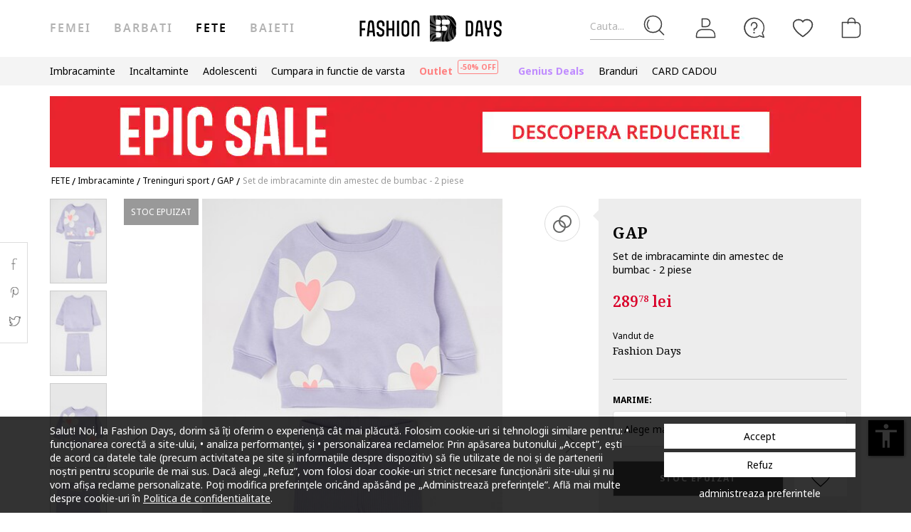

--- FILE ---
content_type: text/html; charset=UTF-8
request_url: https://www.fashiondays.ro/p/set-de-imbracaminte-din-amestec-de-bumbac-2-piese-fete-gap-p6910625-7/
body_size: 29203
content:
<!DOCTYPE html><html lang="ro"><head>    <title>Set de imbracaminte din amestec de bumbac - 2 piese GAP (000810298-123) | Fashion Days</title>
    <meta charset="utf-8">
        <meta content="Cumpara acum Set de imbracaminte din amestec de bumbac - 2 piese de la GAP 000810298-123 si beneficiezi de ✅ Retur gratuit, pana la 30 de zile ✅Livrare cand vrei tu ✅Deschidere colet la livrare" name="description"/>
            <link rel="canonical"
              href="https://www.fashiondays.ro/p/set-de-imbracaminte-din-amestec-de-bumbac-2-piese-fete-gap-p6910625-7/"/>
    
    <link rel="search" title="Search on Fashion Days" type="application/opensearchdescription+xml" href=https://www.fashiondays.ro/page/open-search>

            <meta name="viewport" content="width=device-width, initial-scale=1.0">
    
            

                    <meta content="index, follow" name="robots" />
    
            <meta content="product" property="og:type" />
    <meta content="Fashion Days" property="og:site_name" />
    <meta content="ro_RO" property="og:locale" />
    <meta content="https://www.fashiondays.ro/p/set-de-imbracaminte-din-amestec-de-bumbac-2-piese-fete-gap-p6910625-7/" property="og:url" />
    <meta content="Set de imbracaminte din amestec de bumbac - 2 piese GAP" property="og:title" />
    <meta content="Cumpara acum Set de imbracaminte din amestec de bumbac - 2 piese de la GAP si beneficiezi de retur gratuit, pana la 30 de zile" property="og:description" />
        <meta content="https://fdcdn.akamaized.net/m/390x585/products/63911/63910671/images/res_02d089d3de6d124272e31f72f47ce58d.jpg?s=_Q4Jke8FTFU1" property="og:image"/>
        <meta content="https://fdcdn.akamaized.net/m/390x585/products/63911/63910671/images/res_02d089d3de6d124272e31f72f47ce58d.jpg?s=_Q4Jke8FTFU1" property="og:image:secure_url"/>
    <meta content="https://fdcdn.akamaized.net/m/390x585/products/63911/63910671/images/res_162ae398421c8fd5a57cae25f1f18574.jpg?s=FZzj5C3PSZ7k" property="og:image"/>
        <meta content="https://fdcdn.akamaized.net/m/390x585/products/63911/63910671/images/res_162ae398421c8fd5a57cae25f1f18574.jpg?s=FZzj5C3PSZ7k" property="og:image:secure_url"/>
                <meta content="product" property="twitter:card"/>
            <meta content="@fashiondays" property="twitter:site"/>
        <meta content="Set de imbracaminte din amestec de bumbac - 2 piese" property="twitter:title"/>
    <meta content="https://fdcdn.akamaized.net/m/390x585/products/63911/63910671/images/res_02d089d3de6d124272e31f72f47ce58d.jpg?s=_Q4Jke8FTFU1" property="twitter:image"/>
    <meta content="Cumpara acum Set de imbracaminte din amestec de bumbac - 2 piese de la GAP si beneficiezi de retur gratuit, pana la 30 de zile"
          property="twitter:description"/>
    <meta content="PRICE" property="twitter:label1"/>
    <meta content="289.78" property="twitter:data1"/>
    <meta content="AVAILABILITY" property="twitter:label2"/>
    <meta content="Out of stock" property="twitter:data2"/>

            <meta name="p:domain_verify" content="c093758965d2f978a0560226749410e2" />
    
            <meta property="al:ios:url" content="com.fashiondays://www.fashiondays.ro/p/set-de-imbracaminte-din-amestec-de-bumbac-2-piese-fete-gap-p6910625-7/" />
        <meta property="al:ios:app_store_id" content="614384628" />
        <meta property="al:ios:app_name" content="Fashion Days" />

        <meta property="al:android:url" content="com.fashiondays://www.fashiondays.ro/p/set-de-imbracaminte-din-amestec-de-bumbac-2-piese-fete-gap-p6910625-7/" />
        <meta property="al:android:app_name" content="Fashion Days" />
        <meta property="al:android:package" content="com.fashiondays.android" />

        <meta property="al:web:url" content="https://www.fashiondays.ro/p/set-de-imbracaminte-din-amestec-de-bumbac-2-piese-fete-gap-p6910625-7/" />
    
    <meta property="fb:app_id" content="1771937399725515">

    <link rel="apple-touch-icon" sizes="180x180" href="/images/webui/favicon/apple-touch-icon-xmas-180x180.png">
    <link rel="icon" type="image/png" sizes="32x32" href="/images/webui/favicon/favicon-xmas-32x32.png">
    <link rel="icon" type="image/png" sizes="16x16" href="/images/webui/favicon/favicon-xmas-16x16.png">
    <link rel="manifest" href="/images/webui/favicon/site.webmanifest">

    <link rel="preconnect" href="https://fonts.gstatic.com" crossorigin>
    <link href="https://fonts.googleapis.com/css2?family=Noto+Sans:ital,wght@0,400;0,700;1,400&display=swap" rel="stylesheet">
    <link href="https://fonts.googleapis.com/css2?family=Noto+Serif:wght@400;700&display=swap" rel="stylesheet">

            <script src="/assets/49fda1445124512f007ae3d57b8d127021472b80/static/js-assets/faro.js?49fda1445124512f007ae3d57b8d127021472b80"></script>
    
    
            <link rel="stylesheet" href="/assets/49fda1445124512f007ae3d57b8d127021472b80/static/css-assets/productDetails.css?49fda1445124512f007ae3d57b8d127021472b80">

        
    <!--[if lt IE 10]>
    <script src="/assets/49fda1445124512f007ae3d57b8d127021472b80/static/js-assets/matchMedia.js?49fda1445124512f007ae3d57b8d127021472b80"></script>
    <![endif]-->

            <script src="https://cdn.onesignal.com/sdks/OneSignalSDK.js" async=""></script>
<script>

        OneSignal = window.OneSignal || [];

            OneSignal.push(function() {
            OneSignal.init({
                appId: "bad9cd56-03ab-46a2-9e3b-f03dbda468d4",
            });
        });
    
    OneSignal.push(["addListenerForNotificationOpened", function(payload) {
        OneSignal.getUserId(function(userId) {
            registerGaEvent({
                category: 'os_addListenerForNotificationOpened',
                action: 'u_id ' + userId,
                label: 'n_id ' + payload.id
            });
        });
    }]);

    OneSignal.push(function() {
        // Occurs when the user's subscription changes to a new value.
        OneSignal.on('notificationPermissionChange', function(permissionChange) {
            let currentPermission = permissionChange.to;
            OneSignal.getUserId(function(userId) {
                registerGaEvent({
                    category: 'os_notificationPermissionChange',
                    action: 'u_id ' + userId,
                    label: currentPermission
                });
            });
        });
    });

    OneSignal.push(function() {
        // Occurs when native browser prompt is shown
        OneSignal.on('permissionPromptDisplay', function() {
            registerGaEvent({
                category: 'os_permissionPromptDisplay',
                action: 'displayed'
            });
        });
    });

    OneSignal.push(function() {
        // Occurs when the user's subscription changes to a new value.
        OneSignal.on('subscriptionChange', function(isSubscribed) {
            OneSignal.getUserId(function(userId) {
                registerGaEvent({
                    category: 'os_subscriptionChange',
                    action: 'u_id ' + userId,
                    label: isSubscribed
                });
            })
        });
    });

    OneSignal.push(function() {
        OneSignal.on('popoverShown', function() {
            registerGaEvent({
                category: 'os_popoverPromptDisplay',
                action: 'displayed'
            });
        });
    });

    OneSignal.push(function() {
        OneSignal.on('popoverAllowClick', function() {
            registerGaEvent({
                category: 'os_popoverAllowClick',
                action: 'allowed'
            });
        });
    });

    OneSignal.push(function() {
        OneSignal.on('popoverCancelClick', function() {
            registerGaEvent({
                category: 'os_popoverCancelClick',
                action: 'cancel'
            });
        });
    });

    OneSignal.push(function() {
        OneSignal.on('popoverClosed', function() {
            registerGaEvent({
                category: 'os_popoverClosed',
                action: 'closed'
            });
        });
    });

    </script>    
     
        <script type="text/javascript">
    authToken = 'anon-257a9d373e5a980782ea3e2f7f39fc40519d73d6';
    var customerId = '1';
</script>
    <script>
        let gtmListingData = {"listType":"Direct","listingName":"Direct","listDetail":"Direct","listSource":"PDP"};
            </script>
    <div></div>
                    <script type="text/javascript">
  var dataLayer = dataLayer || [];
  var gtmProductData = {"customer":{"customerId":1,"customerUniqueId":1,"customerStatus":"unregistered","referrerId":1,"referrerName":"N\/A","customerGender":"N\/A","customerMemberSince":"N\/A","customerLastLogin":"N\/A","customerBuyerSince":"N\/A","customerFirstPurchase":"N\/A","customerLastPurchase":"N\/A","customerOrders":"N\/A","recentProductsStatus":"N\/A","email":{"nl":"N\/A","fav":"N\/A","alerts":"N\/A","survey":"N\/A"},"customerClusterId":900,"customerGeniusFlag":"N\/A","customerGeniusTier":"N\/A","customerBnplEligibility":"N\/A","customerUserDomain":"N\/A","genius_initial_cluster":"N\/A","genius_current_cluster":"N\/A","currentCohort":"N\/A","customerNotificationBannerStatus":{"toucp":false},"customerCookieExternalIdsRejected":["FitAnalitycs","Google Analytics","Inspectlet","WisePops","Firebase","Criteo","Google Ads","Bing","RTB","Emarsys","Facebook","ProfitShare","Pinterest","TikTok","MGID","Teads","Google Ads Personalization"],"customerSocialLoginEmag":"N\/A","customerHasPhone":"N\/A"},"unique_token":"176864162320432","customerId":1,"customerUniqueId":1,"customerStatus":"unregistered","referrerId":1,"referrerName":"N\/A","customerGender":"N\/A","customerMemberSince":"N\/A","customerLastLogin":"N\/A","customerBuyerSince":"N\/A","customerFirstPurchase":"N\/A","customerLastPurchase":"N\/A","customerOrders":"N\/A","recentProductsStatus":"N\/A","email":{"nl":"N\/A","fav":"N\/A","alerts":"N\/A","survey":"N\/A"},"customerClusterId":900,"customerGeniusFlag":"N\/A","customerGeniusTier":"N\/A","customerBnplEligibility":"N\/A","customerUserDomain":"N\/A","genius_initial_cluster":"N\/A","genius_current_cluster":"N\/A","currentCohort":"N\/A","customerNotificationBannerStatus":{"toucp":false},"customerCookieExternalIdsRejected":["FitAnalitycs","Google Analytics","Inspectlet","WisePops","Firebase","Criteo","Google Ads","Bing","RTB","Emarsys","Facebook","ProfitShare","Pinterest","TikTok","MGID","Teads","Google Ads Personalization"],"customerSocialLoginEmag":"N\/A","customerHasPhone":"N\/A","product":{"hasVideo":"no","name":"Set de imbracaminte din amestec de bumbac - 2 piese","productDescription":290,"brandId":50512,"brandName":"GAP","classification":"CLOTHING","classificationId":4,"subClassification":"SPORT SUITS","subClassificationId":"114","buyingCategory":"2961","tagId":7,"parentProductId":6910625,"productId":6910625,"sku":"000810298-123","skuVariant":"000810298-123","vendorId":1,"price":289.78,"priceRRP":289.78,"availabilityId":"6 | 6 | 6 | 6 | 6 | 6 | 6","listingPosition":-1,"productStatus":"sold out","isConsignment":"no | no | no | no | no | no | no"}};
  beemUsedProducts = {
    localStorageKey: 'beemUsedProducts',
    all: function () {
        var ids = JSON.parse(localStorage.getItem(this.localStorageKey));
        if (!ids) {
            ids = {};
        }
        return ids;
    },
    push: function (productId) {
        var ids = this.all();
        ids[parseInt(productId)] = true;
        localStorage.setItem(this.localStorageKey, JSON.stringify(ids));
    },
    has: function (productId) {
        return this.all().hasOwnProperty(productId);
    }
  }
  if (typeof gtmProductData.product === 'object') {
    gtmProductData.product.arFeature = beemUsedProducts.has(gtmProductData.product.parentProductId) ? 'yes' : 'no';
  }
  if (typeof gtmProductData.cart !== 'undefined' && typeof gtmProductData.cart.products !== 'undefined' && Array.isArray(gtmProductData.cart.products)) {
    gtmProductData.cart.products.map(function(product){product.arFeature = beemUsedProducts.has(product.parentProductId) ? 'yes' : 'no';});
  }
  var gtmData = gtmProductData;
  if (typeof gtmListingData === 'undefined') {
    gtmListingData = {};
  }
  if (gtmData.product) {
    gtmData.product = {...gtmProductData.product, ...gtmListingData};
  } else {
    gtmData = {...gtmProductData, ...gtmListingData};
  }
  Object.keys(gtmData).forEach((key) => (gtmData[key] == null) && delete gtmData[key]);

  if (Object.keys(gtmData).length) {
    if (typeof dataLayer[0] !== undefined) {
      dataLayer[0] = Object.assign({}, dataLayer[0], gtmData);
    } else {
      dataLayer.push(gtmData);
    }
  }
</script>

        <!-- Google Tag Manager -->
<script>(function(w,d,s,l,i){w[l]=w[l]||[];w[l].push({'gtm.start': new Date().getTime(),event:'gtm.js'});var f=d.getElementsByTagName(s)[0], j=d.createElement(s),dl=l!='dataLayer'?'&l='+l:'';j.async=true;j.src='//www.googletagmanager.com/gtm.js?id='+i+dl;f.parentNode.insertBefore(j,f);})(window,document,'script','dataLayer','GTM-TPKZN3');</script>
<!-- End Google Tag Manager -->

    

</head>
<body id="site-ro"
    class="clearfix bg"
    style="" onunload="" >

    
            <!-- Google Tag Manager -->
<noscript><iframe src="//www.googletagmanager.com/ns.html?id=GTM-TPKZN3" height="0" width="0" style="display:none;visibility:hidden"></iframe></noscript>
<!-- End Google Tag Manager -->

    
    <noscript>
        <div id="noscript"><div class="alertmessage">Pentru a vizualiza corect aceasta pagina, te rugam sa activezi JavaScript in browser.</div></div>
    </noscript>

    <!-- pzk-web-24.m247.fd.corp -->

    <div id="unsupported-browsers">
        <div class="container">
            <div class="row">
                <div class="col-xs-12">
                    <span>A fost detectata o versiune de browser inactuala. Pentru cea mai buna experienta, te rugam sa-ti actualizezi browserul.</span>
                    <span class="f-right"><a href="javascript: void(0);">Am inteles</a> </span>
                </div>
            </div>
        </div>
    </div>
        <div id="full-site-canvas" class="">
        <div class="backdrop-canvas"></div>
                    
    
    <div id="head-section">
        

    


<header class="header">
    <div class="container">
                    <nav class="my-account-menu">
                <div class="nav nav-pills">
                    <div class="top-menu-item">
                        <a href="javascript:void(0)" id="mobile-search" aria-label="Cauta...">
                            <span class="text-placeholder">Cauta...</span>
                            <div class="container-icon">
                                <i class="icon icon-fdux_search"></i>
                            </div>
                        </a>
                    </div>
                    <div class="" id="user-mobile-area" data-100vh-max="sm">
                            <div class="top-menu-item my-account" id="login-dropdown">
                                <a id="customer-account"                                     class="hasArrow "                                   href="/customer/authentication?auth_source=accountMenu" aria-label="Intra in cont">
                                    <div class="container-icon">
                                        <i class="icon icon-fdux_profile"></i>
                                    </div>
                                </a>
                                                                <div class="account-menu" data-login-flow-page="miniMenu">
                                    <div class="login-form">
                                        <span class="sub-title">Intra in cont cu email</span>
                                        <div class="get-login-form">
                                            <div class="fd-spinner is-shown"></div>
                                        </div>
                                        <div class="forgot-new" id="login-p">
                                            <div class="forgot-pass">
                                                <a href="https://www.fashiondays.ro/customer/recover-password" id="forget-password-open">Ai uitat parola?</a>
                                            </div>
                                                                                            <div class="social-connect-login">
                                                    
    <div class="emag-login">
        <button
                class="btn-emag"
                onclick="handleEmagLogin()"
                type="button"
                aria-label="Inregistreaza-te cu eMAG"
                data-login-flow-action="emagLoginClick"
        >
            <div>
                <span class="emag-icon"></span>
                <span class="emag">Inregistreaza-te cu eMAG</span>
            </div>
        </button>
    </div>

<script>
    function handleEmagLogin() {
        const nlAccept = document.getElementById('register-newsletter_subscription_type')?.checked ? 1 : 0;
        const url = `${Routing.generate('customer_social_redirect_to_emag')}${nlAccept ? '?nl_accept=1' : ''}`;
        window.location.href = url;
    }
</script>

<div class="wrapper-secondary-social">
        <div class="facebook-login">
        <button
                class="btn-facebook"
                onclick="SocialConnectApp.triggerFacebookLogin()"
                type="button"
                aria-label="Intra in cont cu Facebook"
                data-login-flow-action="facebookLoginClick"
        >
            <div>
                <span class="facebook-icon"></span>
                <span class="facebook">Intra in cont cu Facebook</span>
            </div>
        </button>
    </div>
            <div class="google-login">
        <button
                class="btn-google"
                onclick="SocialConnectApp.triggerGoogleLogin()"
                type="button"
                aria-label="Intra in cont cu Google"
                data-login-flow-action="googleLoginClick"
        >
            <div>
                <span class="google-icon"></span>
                <span class="google">Intra in cont cu Google</span>
            </div>
        </button>
    </div>
            <div class="apple-login">
        <button
                class="btn-apple"
                onclick="SocialConnectApp.triggerAppleLogin()"
                type="button"
                aria-label="Conecteaza-te cu Apple"
                data-login-flow-action="appleLoginClick"
        >
            <div>
                <span class="icon-fdux_apple_logo"></span>
                <span class="apple">Conecteaza-te cu Apple</span>
            </div>
        </button>
    </div>
    </div>
<div class="clearfix"></div>
                                                </div>
                                                                                        <div class="clearfix"></div>
                                            <div class="new-account">
                                                <a href="https://www.fashiondays.ro/customer/authentication/register" id="register-open">Fa-ti cont</a>
                                            </div>
                                        </div>
                                    </div>
                                    <div class="register-form">
                                        <span class="sub-title">Inregistreaza-te cu email</span>
                                        <div class="get-register-form"></div>
                                                                                    <div class="social-connect-login">
                                                
    <div class="emag-login">
        <button
                class="btn-emag"
                onclick="handleEmagLogin()"
                type="button"
                aria-label="Inregistreaza-te cu eMAG"
                data-login-flow-action="emagLoginClick"
        >
            <div>
                <span class="emag-icon"></span>
                <span class="emag">Inregistreaza-te cu eMAG</span>
            </div>
        </button>
    </div>

<script>
    function handleEmagLogin() {
        const nlAccept = document.getElementById('register-newsletter_subscription_type')?.checked ? 1 : 0;
        const url = `${Routing.generate('customer_social_redirect_to_emag')}${nlAccept ? '?nl_accept=1' : ''}`;
        window.location.href = url;
    }
</script>

<div class="wrapper-secondary-social">
        <div class="facebook-login">
        <button
                class="btn-facebook"
                onclick="SocialConnectApp.triggerFacebookLogin()"
                type="button"
                aria-label="Intra in cont cu Facebook"
                data-login-flow-action="facebookLoginClick"
        >
            <div>
                <span class="facebook-icon"></span>
                <span class="facebook">Intra in cont cu Facebook</span>
            </div>
        </button>
    </div>
            <div class="google-login">
        <button
                class="btn-google"
                onclick="SocialConnectApp.triggerGoogleLogin()"
                type="button"
                aria-label="Intra in cont cu Google"
                data-login-flow-action="googleLoginClick"
        >
            <div>
                <span class="google-icon"></span>
                <span class="google">Intra in cont cu Google</span>
            </div>
        </button>
    </div>
            <div class="apple-login">
        <button
                class="btn-apple"
                onclick="SocialConnectApp.triggerAppleLogin()"
                type="button"
                aria-label="Conecteaza-te cu Apple"
                data-login-flow-action="appleLoginClick"
        >
            <div>
                <span class="icon-fdux_apple_logo"></span>
                <span class="apple">Conecteaza-te cu Apple</span>
            </div>
        </button>
    </div>
    </div>
<div class="clearfix"></div>
                                            </div>
                                                                                <a href="https://www.fashiondays.ro/customer/authentication" class="already-user" id="register-login-link">Esti deja utilizator?</a>
                                    </div>
                                </div>
                                                            </div>
                            <div class="top-menu-item">
                                <a href="/page/faq/" id="customer-support"  class="follow-href "  aria-label="FAQ">
                                    <div class="container-icon">
                                        <i class="icon icon-fdux_help"></i>
                                    </div>
                                    <div class="text">Suport</div>
                                </a>
                            </div>
                        </div>
                        <div class="top-menu-item">
                            <a href="/wishlist" id="wishlist-top-menu" aria-label="Favorite">
                                <div class="container-icon">
                                    <i class="icon icon-fdux_wishlist"></i>
                                    <span id="prodFavCountHeader" class="top-menu-item__counter"></span>
                                </div>
                                <div class="text">FAVORITE</div>
                            </a>
                        </div>
                        <div class="top-menu-item">
                            <a href="/cart/" id="customer-basket" class="basket-link " aria-label="Cosul de cumparaturi">
                                <div class="container-icon">
                                    <i class="icon icon-fdux_cart"></i>
                                    <span id="prodCartCountHeader" class="concealed top-menu-item__counter"></span>
                                </div>
                                <div class="text">cosul meu</div>
                            </a>
                        </div>
                        <div class="top-menu-item">
                            <a href="javascript: void(0);" id="mobile-login" aria-label="Intra in cont">
                                <div class="container-icon">
                                    <i class="icon icon-fdux_profile"></i>
                                </div>
                            </a>
                        </div>                    <div id="basket-notification" class="header-notification">
                        <span>Acest produs a fost adaugat in cosul tau de cumparaturi.</span>
                    </div>
                    <div id="fav-notification" class="header-notification"
                         data-text-new="Produsul a fost adaugat in Favorite."
                         data-text-existing="Produsul se afla deja in lista. A fost mutat la inceputul listei.">
                        <span></span>
                    </div>
                </div>
            </nav>
        
                    <div class="hidden-md hidden-lg visible-xs visible-sm burger-menu">
                <input type="checkbox" class="burger-menu__checkbox hidden" id="burger-menu">
                <label class="burger-menu__btn" for="burger-menu">
                    <div class="burger-menu__icon"></div>
                </label>
            </div>
                                                                <nav id="tag-menu" class="hidden-xs hidden-sm visible-md visible-lg" aria-label="Gender Menu">
        <ul class="nav">
                                    <li>
                    <a href="/t/femei/"  data-tag-id="1">Femei</a>
                </li>
                                                <li>
                    <a href="/t/barbati/"  data-tag-id="2">Barbati</a>
                </li>
                                                <li>
                    <a href="/t/fete/" class="active" data-tag-id="7">Fete</a>
                </li>
                                                <li>
                    <a href="/t/baieti/"  data-tag-id="8">Baieti</a>
                </li>
                        </ul>
</nav>
                
                    <a class="navbar-brand" id="logo-link" href="https://www.fashiondays.ro/t/fete/"
               title="Destinatia de fashion #1 in Europa Centrala si de Est">
                 <span class="hidden-xs visible-sm visible-md visible-lg logo-header-desktop">
                  <img src="/images/webui/logo/logo_desktop_autumn_24.svg?49fda1445124512f007ae3d57b8d127021472b80" width="200"
                       height="40" alt="Fashion Days">
                </span>
                <span class="visible-xs hidden-sm hidden-md hidden-lg logo-header-responsive">
                    <img src="/images/webui/logo/logo_responsive_autumn_24.svg?49fda1445124512f007ae3d57b8d127021472b80" width="34"
                         height="34" alt="Fashion Days">
                </span>
            </a>
            
                    <div class="search-container ui-front" id="search-container">
                                <form method="GET" action="/search/" id="search-form" class="clearfix">
                    <button type="button" id="close-search" class="btn search__btn"></button>
                    <div id="clear-search-field" class="search__btn">
                        <i class="icon icon-x-close"></i>
                    </div>
                    <input type="text" id="search-input" name="q" placeholder="Cauta produsul..." value="" autocomplete="off">
                    <input type="hidden" name="effective_search" value="1">
                    <button id="search-submit" class="btn search__btn" value="Cauta">
                        <span class="icon-fdux_search"></span>
                    </button>
                    <ul id="search-container__results"></ul>
                </form>
            </div>
        
            </div>
</header>
<script type="text/javascript">
	const noMenuAuth = false
</script>

                    









<div id="main-menu" data-100vh-max="sm"><div class="visible-xs visible-sm hidden-md hidden-lg main-menu__tag-responsive-nav"><ul><li><a href="/t/femei/"  data-tag-id="1">Femei</a></li><li><a href="/t/barbati/"  data-tag-id="2">Barbati</a></li><li><a href="/t/fete/" class="active" data-tag-id="7">Fete</a></li><li><a href="/t/baieti/"  data-tag-id="8">Baieti</a></li></ul></div><div class="container main-menu__container"><nav class="main-menu__nav-container main-menu__nav-container--base clearfix" aria-label="Main Menu"><ul class="main-menu__nav"><li class="main-menu__tag-responsive"><a href="/t/fete/">
                                    Vezi Homepage Fete 
                                </a></li><li class="main-menu__item"><span style=""
                                          class=""
                                          data-item-type="3">
                                          Imbracaminte
                                          
                                    </span><div class="main-menu__overlay"><div class="main-menu__overlay-title">Imbracaminte</div><div class="main-menu__overlay-content main-menu__overlay-content--banner main-menu__overlay-content--banner--2"><span class="main-menu__item-child main-menu__item-child--is-bold  "
              style="" data-item-type="3">
              CATEGORII
        </span><a class="main-menu__item-child   "
           href="/g/fete-/imbracaminte"
           style=""
             data-item-type="8"><span class="main-menu__item-child__title">Toate produsele</span></a><a class="main-menu__item-child   "
           href="/s/new-in-menu-g"
           style=""
             data-item-type="7"><span class="main-menu__item-child__title">NEW IN</span></a><a class="main-menu__item-child   "
           href="/g/fete-/imbracaminte-geci_si_jachete"
           style=""
             data-item-type="6"><span class="main-menu__item-child__title">Geci si jachete</span></a><a class="main-menu__item-child   "
           href="/g/fete-/imbracaminte-pulovere_si_cardigane"
           style=""
             data-item-type="6"><span class="main-menu__item-child__title">Pulovere</span></a><a class="main-menu__item-child   "
           href="/g/fete-/imbracaminte-bluze"
           style=""
             data-item-type="6"><span class="main-menu__item-child__title">Bluze</span></a><a class="main-menu__item-child   "
           href="/g/fete-/imbracaminte-rochii"
           style=""
             data-item-type="6"><span class="main-menu__item-child__title">Rochii</span></a><a class="main-menu__item-child   "
           href="https://www.fashiondays.ro/g/fete-/imbracaminte-seturi_imbracaminte"
           style=""
             data-item-type="8"><span class="main-menu__item-child__title">Body-uri si seturi imbracaminte</span></a><a class="main-menu__item-child   "
           href="/g/fete-/imbracaminte-hanorace"
           style=""
             data-item-type="6"><span class="main-menu__item-child__title">Hanorace</span></a><a class="main-menu__item-child   "
           href="/g/fete-/imbracaminte-tricouri"
           style=""
             data-item-type="6"><span class="main-menu__item-child__title">Tricouri</span></a><a class="main-menu__item-child   "
           href="/s/girls-menu/-/imbracaminte-treninguri_sport"
           style=""
             data-item-type="8"><span class="main-menu__item-child__title">Treninguri</span></a><a class="main-menu__item-child   "
           href="/g/fete-/imbracaminte-pantaloni_si_salopete"
           style=""
             data-item-type="6"><span class="main-menu__item-child__title">Pantaloni</span></a><a class="main-menu__item-child   "
           href="/g/fete-/imbracaminte-lenjerie_intima"
           style=""
             data-item-type="6"><span class="main-menu__item-child__title">Lenjerie intima</span></a><a class="main-menu__item-child   "
           href="/g/fete-/imbracaminte-imbracaminte_pentru_casa"
           style=""
             data-item-type="6"><span class="main-menu__item-child__title">Pijamale</span></a><a class="main-menu__item-child   "
           href="/g/fete-/accesorii-sosete_si_dresuri"
           style=""
             data-item-type="6"><span class="main-menu__item-child__title">Sosete si dresuri</span></a><a class="main-menu__item-child   "
           href="/g/fete-/imbracaminte-fuste"
           style=""
             data-item-type="6"><span class="main-menu__item-child__title">Fuste</span></a><a class="main-menu__item-child   "
           href="/g/fete-/accesorii"
           style=""
             data-item-type="5"><span class="main-menu__item-child__title">Accesorii</span></a><a class="main-menu__item-child   "
           href="/g/fete-/imbracaminte-pantaloni_scurti"
           style=""
             data-item-type="8"><span class="main-menu__item-child__title">Pantaloni scurti</span></a><span class="main-menu__item-column-break" data-item-type="2"></span><a class="main-menu__item-child   "
           href="/g/fete-/accesorii-esarfe_si_fulare"
           style=""
             data-item-type="6"><span class="main-menu__item-child__title">Esarfe si fulare</span></a><a class="main-menu__item-child   "
           href="/g/fete-/accesorii-manusi"
           style=""
             data-item-type="6"><span class="main-menu__item-child__title">Manusi</span></a><a class="main-menu__item-child   "
           href="/g/fete-/accesorii-ceasuri_si_bijuterii"
           style=""
             data-item-type="6"><span class="main-menu__item-child__title">Ceasuri si bijuterii</span></a><a class="main-menu__item-child   "
           href="/g/fete-/accesorii-ochelari_de_soare"
           style=""
             data-item-type="6"><span class="main-menu__item-child__title">Ochelari de soare</span></a><a class="main-menu__item-child   "
           href="/g/fete-/imbracaminte-costume_de_baie"
           style=""
             data-item-type="6"><span class="main-menu__item-child__title">Costume de baie</span></a><div class="main-menu__item-title"
             style="" data-item-type="3">
             BRANDURI
        </div><div class="main-menu__children-group"><a class="main-menu__item-child   "
           href="/g/fete-gap/imbracaminte"
           style=""
             data-item-type="8"><span class="main-menu__item-child__title">GAP</span></a><a class="main-menu__item-child   "
           href="/g/fete-agatha_ruiz_de_la_prada/imbracaminte"
           style=""
             data-item-type="8"><span class="main-menu__item-child__title">Agatha Ruiz de la Prada</span></a><a class="main-menu__item-child   "
           href="/g/fete-karl_lagerfeld_kids/imbracaminte"
           style=""
             data-item-type="8"><span class="main-menu__item-child__title">Karl Lagerfeld Kids</span></a><a class="main-menu__item-child   "
           href="/g/fete-calvin_klein+calvin_klein_jeans/imbracaminte"
           style=""
             data-item-type="8"><span class="main-menu__item-child__title">Calvin Klein</span></a><a class="main-menu__item-child   "
           href="/g/fete-liu_jo/imbracaminte"
           style=""
             data-item-type="8"><span class="main-menu__item-child__title">Liu Jo</span></a><a class="main-menu__item-child   "
           href="/g/fete-adidas_performance+adidas_sportswear/imbracaminte"
           style=""
             data-item-type="8"><span class="main-menu__item-child__title">adidas</span></a><a class="main-menu__item-child   "
           href="https://www.fashiondays.ro/g/fete-guess+guess_kids/imbracaminte"
           style=""
             data-item-type="8"><span class="main-menu__item-child__title">GUESS</span></a><a class="main-menu__item-child   "
           href="/g/fete-pepe_jeans_london/imbracaminte"
           style=""
             data-item-type="8"><span class="main-menu__item-child__title">Pepe Jeans London</span></a><a class="main-menu__item-child   "
           href="https://www.fashiondays.ro/g/fete-abel_and_lula+abel_lula/imbracaminte"
           style=""
             data-item-type="8"><span class="main-menu__item-child__title">Abel &amp; Lula</span></a><a class="main-menu__item-child   "
           href="/catalog/"
           style=""
             data-item-type="8"><span class="main-menu__item-child__title">Vezi toate brandurile &gt;</span></a></div><a class="main-menu__item-child  main-menu__item-child--has-banner main-menu__item-child--has-banner--2"
           href="/s/apparel-discount-menu-mmse-g"
           style=""
             data-item-type="8"><span class="main-menu__item-child__title">BANNER 2 col app G</span><picture><source media="(min-width: 992px)" srcset="https://fdcdn.akamaized.net/b/538x433/vQM-538x433.jpg?s=7p_jlj1ZdA9P"><source media="(max-width: 991px)" srcset="https://fdcdn.akamaized.net/b/930x240/vQw-930x240.jpg?s=vtaGkUrcNfB_"><img loading="lazy" class="main-menu__item-child__banner" src="https://fdcdn.akamaized.net/b/930x240/vQw-930x240.jpg?s=vtaGkUrcNfB_" alt=""></picture></a></div><a href="javascript:;" role="button" class="main-menu__overlay-back"><i class="icon icon-fd-left-arrow"></i> Inapoi
                                        </a></div></li><li class="main-menu__item"><span style=""
                                          class=""
                                          data-item-type="3">
                                          Incaltaminte
                                          
                                    </span><div class="main-menu__overlay"><div class="main-menu__overlay-title">Incaltaminte</div><div class="main-menu__overlay-content main-menu__overlay-content--banner main-menu__overlay-content--banner--2"><span class="main-menu__item-child main-menu__item-child--is-bold  "
              style="" data-item-type="3">
              CATEGORII
        </span><a class="main-menu__item-child   "
           href="/s/new-in-footwear-menu-g"
           style=""
             data-item-type="7"><span class="main-menu__item-child__title">NEW IN</span></a><a class="main-menu__item-child   "
           href="/g/fete-/incaltaminte"
           style=""
             data-item-type="8"><span class="main-menu__item-child__title">Toate produsele</span></a><a class="main-menu__item-child   "
           href="/g/fete-/incaltaminte-mocasini+pantofi+pantofi_casual"
           style=""
             data-item-type="8"><span class="main-menu__item-child__title">Pantofi sport si sneakers</span></a><a class="main-menu__item-child   "
           href="/g/fete-/incaltaminte-ghete"
           style=""
             data-item-type="6"><span class="main-menu__item-child__title">Ghete si cizme</span></a><a class="main-menu__item-child   "
           href="/g/fete-/incaltaminte-papuci+sandale"
           style=""
             data-item-type="8"><span class="main-menu__item-child__title">Sandale si papuci</span></a><span class="main-menu__item-column-break" data-item-type="2"></span><div class="main-menu__item-title"
             style="" data-item-type="3">
             BRANDURI
        </div><div class="main-menu__children-group"><a class="main-menu__item-child   "
           href="https://www.fashiondays.ro/g/fete-ugg/incaltaminte"
           style=""
             data-item-type="8"><span class="main-menu__item-child__title">UGG</span></a><a class="main-menu__item-child   "
           href="/g/fete-nike/incaltaminte"
           style=""
             data-item-type="8"><span class="main-menu__item-child__title">Nike</span></a><a class="main-menu__item-child   "
           href="/s/adidas-performance-sis-g/-/incaltaminte-ghete+pantofi+papuci"
           style=""
             data-item-type="8"><span class="main-menu__item-child__title">adidas </span></a><a class="main-menu__item-child   "
           href="/g/fete-emu/incaltaminte"
           style=""
             data-item-type="8"><span class="main-menu__item-child__title">Emu</span></a><a class="main-menu__item-child   "
           href="/g/fete-clarks/incaltaminte"
           style=""
             data-item-type="8"><span class="main-menu__item-child__title">Clarks</span></a><a class="main-menu__item-child   "
           href="/g/fete-puma/incaltaminte"
           style=""
             data-item-type="8"><span class="main-menu__item-child__title">Puma</span></a><a class="main-menu__item-child   "
           href="/g/fete-geox/incaltaminte"
           style=""
             data-item-type="8"><span class="main-menu__item-child__title">Geox</span></a><a class="main-menu__item-child   "
           href="/g/fete-skechers/incaltaminte"
           style=""
             data-item-type="8"><span class="main-menu__item-child__title">Skechers</span></a><a class="main-menu__item-child   "
           href="/g/fete-gioseppo/incaltaminte"
           style=""
             data-item-type="8"><span class="main-menu__item-child__title">Gioseppo</span></a><a class="main-menu__item-child   "
           href="/g/fete-converse/incaltaminte"
           style=""
             data-item-type="8"><span class="main-menu__item-child__title">Converse</span></a><a class="main-menu__item-child   "
           href="/g/fete-primigi/incaltaminte"
           style=""
             data-item-type="8"><span class="main-menu__item-child__title">Primigi</span></a><a class="main-menu__item-child   "
           href="/g/fete-big_star/incaltaminte"
           style=""
             data-item-type="8"><span class="main-menu__item-child__title">Big Star</span></a><a class="main-menu__item-child   "
           href="/g/fete-pepe_jeans_london/incaltaminte"
           style=""
             data-item-type="8"><span class="main-menu__item-child__title">Pepe Jeans London</span></a><a class="main-menu__item-child   "
           href="/g/fete-steve_madden/incaltaminte"
           style=""
             data-item-type="8"><span class="main-menu__item-child__title">Steve Madden</span></a><a class="main-menu__item-child   "
           href="/catalog/"
           style=""
             data-item-type="8"><span class="main-menu__item-child__title">Vezi toate brandurile &gt;</span></a></div><a class="main-menu__item-child  main-menu__item-child--has-banner main-menu__item-child--has-banner--2"
           href="/s/shoes-discount-menu-mmse-g"
           style=""
             data-item-type="8"><span class="main-menu__item-child__title">BANNER 2 col shoes G</span><picture><source media="(min-width: 992px)" srcset="https://fdcdn.akamaized.net/b/538x433/vQK-538x433.jpg?s=BtNVoQE2eNTk"><source media="(max-width: 991px)" srcset="https://fdcdn.akamaized.net/b/930x240/vQz-930x240.jpg?s=VblXiA08_DkM"><img loading="lazy" class="main-menu__item-child__banner" src="https://fdcdn.akamaized.net/b/930x240/vQz-930x240.jpg?s=VblXiA08_DkM" alt=""></picture></a></div><a href="javascript:;" role="button" class="main-menu__overlay-back"><i class="icon icon-fd-left-arrow"></i> Inapoi
                                        </a></div></li><li class="main-menu__item"><span style=""
                                          class=""
                                          data-item-type="3">
                                          Adolescenti
                                          
                                    </span><div class="main-menu__overlay"><div class="main-menu__overlay-title">Adolescenti</div><div class="main-menu__overlay-content main-menu__overlay-content--banner main-menu__overlay-content--banner--2"><span class="main-menu__item-child main-menu__item-child--is-bold  "
              style="" data-item-type="3">
              IMBRACAMINTE
        </span><a class="main-menu__item-child   "
           href="/s/new-in-teens-g/"
           style=""
             data-item-type="8"><span class="main-menu__item-child__title">NEW IN</span></a><a class="main-menu__item-child   "
           href="/s/teens-g/-/imbracaminte-geci_si_jachete"
           style=""
             data-item-type="8"><span class="main-menu__item-child__title">Geci si jachete</span></a><a class="main-menu__item-child   "
           href="/s/teens-g/-/imbracaminte-bluze+camasi+pulovere_si_cardigane"
           style=""
             data-item-type="8"><span class="main-menu__item-child__title">Bluze si pulovere</span></a><a class="main-menu__item-child   "
           href="/s/teens-g/-/imbracaminte-rochii"
           style=""
             data-item-type="8"><span class="main-menu__item-child__title">Rochii</span></a><a class="main-menu__item-child   "
           href="/s/teens-g/-/imbracaminte-pantaloni_si_salopete"
           style=""
             data-item-type="8"><span class="main-menu__item-child__title">Pantaloni</span></a><a class="main-menu__item-child   "
           href="/s/teens-g/-/imbracaminte-seturi_imbracaminte+treninguri_sport"
           style=""
             data-item-type="8"><span class="main-menu__item-child__title">Treninguri si seturi</span></a><a class="main-menu__item-child   "
           href="/s/teens-g/-/imbracaminte-tricouri"
           style=""
             data-item-type="8"><span class="main-menu__item-child__title">Tricouri</span></a><a class="main-menu__item-child   "
           href="/s/teens-g/-/imbracaminte-fuste+pantaloni_scurti"
           style=""
             data-item-type="8"><span class="main-menu__item-child__title">Fuste si pantaloni scurti</span></a><a class="main-menu__item-child   "
           href="/s/teens-g/-/imbracaminte-imbracaminte_pentru_casa+lenjerie_intima"
           style=""
             data-item-type="8"><span class="main-menu__item-child__title">Lenjerie intima si pijamale</span></a><a class="main-menu__item-child   "
           href="/s/teens-g/-/accesorii-accesorii+esarfe_si_fulare+manusi+sepci_si_caciuli+sosete_si_dresuri"
           style=""
             data-item-type="8"><span class="main-menu__item-child__title">Accesorii</span></a><a class="main-menu__item-child   "
           href="/s/teens-g/-/imbracaminte-costume_de_baie"
           style=""
             data-item-type="8"><span class="main-menu__item-child__title">Costume de baie</span></a><a class="main-menu__item-child   "
           href="/s/teens-g/"
           style=""
             data-item-type="8"><span class="main-menu__item-child__title">Toate categoriile &gt;</span></a><span class="main-menu__item-empty-line" data-item-type="1"></span><span class="main-menu__item-child main-menu__item-child--is-bold  "
              style="" data-item-type="3">
              INCALTAMINTE
        </span><a class="main-menu__item-child   "
           href="/s/teens-footwear-g/-/incaltaminte-ghete"
           style=""
             data-item-type="8"><span class="main-menu__item-child__title">Ghete</span></a><a class="main-menu__item-child   "
           href="/s/teens-footwear-g/-/incaltaminte-pantofi"
           style=""
             data-item-type="8"><span class="main-menu__item-child__title">Tenisi si pantofi sport</span></a><a class="main-menu__item-child   "
           href="/s/teens-footwear-g/-/incaltaminte-papuci+sandale"
           style=""
             data-item-type="8"><span class="main-menu__item-child__title">Sandale si papuci</span></a><span class="main-menu__item-column-break" data-item-type="2"></span><span class="main-menu__item-child main-menu__item-child--is-bold  "
              style="" data-item-type="3">
              BRANDURI
        </span><a class="main-menu__item-child   "
           href="/s/teens-g/mango"
           style=""
             data-item-type="8"><span class="main-menu__item-child__title">Mango</span></a><a class="main-menu__item-child   "
           href="/s/teens-footwear-g/ugg"
           style=""
             data-item-type="8"><span class="main-menu__item-child__title">UGG</span></a><a class="main-menu__item-child   "
           href="/s/teens-g/guess+guess_kids"
           style=""
             data-item-type="8"><span class="main-menu__item-child__title">GUESS</span></a><a class="main-menu__item-child   "
           href="/s/teens-g/tommy_hilfiger"
           style=""
             data-item-type="8"><span class="main-menu__item-child__title">Tommy Hilfiger</span></a><a class="main-menu__item-child   "
           href="/s/teens-g/levi_s+levi_s_kids"
           style=""
             data-item-type="8"><span class="main-menu__item-child__title">Levi&#039;s</span></a><a class="main-menu__item-child   "
           href="/s/teens-footwear-g/adidas+adidas_performance+adidas_sportswear"
           style=""
             data-item-type="8"><span class="main-menu__item-child__title">adidas</span></a><a class="main-menu__item-child   "
           href="/s/teens-g/calvin_klein"
           style=""
             data-item-type="8"><span class="main-menu__item-child__title">Calvin Klein</span></a><a class="main-menu__item-child   "
           href="/s/teens-footwear-g/nike"
           style=""
             data-item-type="8"><span class="main-menu__item-child__title">Nike</span></a><a class="main-menu__item-child   "
           href="/s/teens-g/pepe_jeans+pepe_jeans_london"
           style=""
             data-item-type="8"><span class="main-menu__item-child__title">Pepe Jeans London</span></a><a class="main-menu__item-child   "
           href="/s/teens-g/dkny"
           style=""
             data-item-type="8"><span class="main-menu__item-child__title">DKNY</span></a><a class="main-menu__item-child   "
           href="/s/teens-g/gap"
           style=""
             data-item-type="8"><span class="main-menu__item-child__title">GAP</span></a><a class="main-menu__item-child   "
           href="/s/teens-g/karl_lagerfeld_kids"
           style=""
             data-item-type="8"><span class="main-menu__item-child__title">Karl Lagerfeld</span></a><a class="main-menu__item-child   "
           href="/s/teens-g/lc_waikiki"
           style=""
             data-item-type="8"><span class="main-menu__item-child__title">LC Waikiki</span></a><a class="main-menu__item-child   "
           href="/s/teens-g/united_colors_of_benetton"
           style=""
             data-item-type="8"><span class="main-menu__item-child__title">United Colors of Benetton</span></a><a class="main-menu__item-child  main-menu__item-child--has-banner main-menu__item-child--has-banner--2"
           href="/s/teens-g"
           style=""
             data-item-type="8"><span class="main-menu__item-child__title">banner 2 col adolescenti</span><picture><source media="(min-width: 992px)" srcset="https://fdcdn.akamaized.net/b/538x433/vQL-538x433.jpg?s=C8tfJU5AeUuz"><source media="(max-width: 991px)" srcset="https://fdcdn.akamaized.net/b/930x240/vQt-930x240.jpg?s=oGAcTGN0vFhM"><img loading="lazy" class="main-menu__item-child__banner" src="https://fdcdn.akamaized.net/b/930x240/vQt-930x240.jpg?s=oGAcTGN0vFhM" alt=""></picture></a></div><a href="javascript:;" role="button" class="main-menu__overlay-back"><i class="icon icon-fd-left-arrow"></i> Inapoi
                                        </a></div></li><li class="main-menu__item"><span style=""
                                          class=""
                                          data-item-type="3">
                                          Cumpara in functie de varsta
                                          
                                    </span><div class="main-menu__overlay"><div class="main-menu__overlay-title">Cumpara in functie de varsta</div><div class="main-menu__overlay-content main-menu__overlay-content--banner main-menu__overlay-content--banner--2"><span class="main-menu__item-child main-menu__item-child--is-bold  "
              style="" data-item-type="3">
              Categorii de varsta
        </span><span class="main-menu__item-empty-line" data-item-type="1"></span><a class="main-menu__item-child   "
           href="/s/shop-by-age-g?f_1_9794%5B0%5D=87745"
           style=""
             data-item-type="8"><span class="main-menu__item-child__title">0-3 luni</span></a><a class="main-menu__item-child   "
           href="/s/shop-by-age-g?f_1_9794%5B0%5D=87746"
           style=""
             data-item-type="8"><span class="main-menu__item-child__title">3-6 luni</span></a><a class="main-menu__item-child   "
           href="/s/shop-by-age-g?f_1_9794%5B0%5D=87747"
           style=""
             data-item-type="8"><span class="main-menu__item-child__title">6-9 luni</span></a><a class="main-menu__item-child   "
           href="/s/shop-by-age-g?f_1_9794%5B0%5D=87748"
           style=""
             data-item-type="8"><span class="main-menu__item-child__title">9-12 luni</span></a><a class="main-menu__item-child   "
           href="/s/shop-by-age-g?f_1_9794%5B0%5D=87749"
           style=""
             data-item-type="8"><span class="main-menu__item-child__title">12-18 luni</span></a><a class="main-menu__item-child   "
           href="/s/shop-by-age-g?f_1_9794%5B0%5D=87750"
           style=""
             data-item-type="8"><span class="main-menu__item-child__title">18-24 luni</span></a><a class="main-menu__item-child   "
           href="/s/shop-by-age-g?f_1_9794%5B0%5D=87751"
           style=""
             data-item-type="8"><span class="main-menu__item-child__title">2-3 ani</span></a><a class="main-menu__item-child   "
           href="/s/shop-by-age-g?f_1_9794%5B0%5D=87752"
           style=""
             data-item-type="8"><span class="main-menu__item-child__title">3-4 ani</span></a><a class="main-menu__item-child   "
           href="/s/shop-by-age-g?f_1_9794%5B0%5D=87753"
           style=""
             data-item-type="8"><span class="main-menu__item-child__title">4-5 ani</span></a><a class="main-menu__item-child   "
           href="/s/shop-by-age-g?f_1_9794%5B0%5D=87754"
           style=""
             data-item-type="8"><span class="main-menu__item-child__title">5-6 ani</span></a><a class="main-menu__item-child   "
           href="/s/shop-by-age-g?f_1_9794%5B0%5D=87755"
           style=""
             data-item-type="8"><span class="main-menu__item-child__title">6-7 ani</span></a><span class="main-menu__item-column-break" data-item-type="2"></span><span class="main-menu__item-child main-menu__item-child--is-bold  "
              style="" data-item-type="3">
              Categorii de varsta
        </span><span class="main-menu__item-empty-line" data-item-type="1"></span><a class="main-menu__item-child   "
           href="/s/shop-by-age-g?f_1_9794%5B0%5D=87756"
           style=""
             data-item-type="8"><span class="main-menu__item-child__title">7-8 ani</span></a><a class="main-menu__item-child   "
           href="/s/shop-by-age-g?f_1_9794%5B0%5D=87757"
           style=""
             data-item-type="8"><span class="main-menu__item-child__title">8-9 ani</span></a><a class="main-menu__item-child   "
           href="/s/shop-by-age-g?f_1_9794%5B0%5D=87758"
           style=""
             data-item-type="8"><span class="main-menu__item-child__title">9-10 ani</span></a><a class="main-menu__item-child   "
           href="/s/shop-by-age-g?f_1_9794%5B0%5D=87759"
           style=""
             data-item-type="8"><span class="main-menu__item-child__title">10-11 ani</span></a><a class="main-menu__item-child   "
           href="/s/shop-by-age-g?f_1_9794%5B0%5D=87760"
           style=""
             data-item-type="8"><span class="main-menu__item-child__title">11-12 ani</span></a><a class="main-menu__item-child   "
           href="/s/shop-by-age-g?f_1_9794%5B0%5D=87761"
           style=""
             data-item-type="8"><span class="main-menu__item-child__title">12-13 ani</span></a><a class="main-menu__item-child   "
           href="/s/shop-by-age-g?f_1_9794%5B0%5D=87762"
           style=""
             data-item-type="8"><span class="main-menu__item-child__title">13-14 ani</span></a><a class="main-menu__item-child   "
           href="/s/shop-by-age-g?f_1_9794%5B0%5D=87763&amp;f_1_9794%5B1%5D=87764"
           style=""
             data-item-type="8"><span class="main-menu__item-child__title">14-15 ani</span></a><a class="main-menu__item-child   "
           href="/s/shop-by-age-g?f_1_9794%5B0%5D=87764&amp;f_1_9794%5B1%5D=87765"
           style=""
             data-item-type="8"><span class="main-menu__item-child__title">15-16 ani</span></a><a class="main-menu__item-child   "
           href="/s/shop-by-age-g?f_1_9794%5B0%5D=87765&amp;f_1_9794%5B1%5D=87766"
           style=""
             data-item-type="8"><span class="main-menu__item-child__title">16-17 ani</span></a><a class="main-menu__item-child   "
           href="/s/shop-by-age-g?f_1_9794%5B0%5D=87766&amp;f_1_9794%5B1%5D=87767"
           style=""
             data-item-type="8"><span class="main-menu__item-child__title">17-18 ani</span></a><a class="main-menu__item-child  main-menu__item-child--has-banner main-menu__item-child--has-banner--2"
           href="/s/shop-by-age-g/"
           style=""
             data-item-type="8"><span class="main-menu__item-child__title">Banner 2 col</span><picture><source media="(min-width: 992px)" srcset="https://fdcdn.akamaized.net/b/538x433/vQN-538x433.jpg?s=RszkxTw_jPBB"><source media="(max-width: 991px)" srcset="https://fdcdn.akamaized.net/b/930x240/vQx-930x240.jpg?s=-TSohWN7Ef7x"><img loading="lazy" class="main-menu__item-child__banner" src="https://fdcdn.akamaized.net/b/930x240/vQx-930x240.jpg?s=-TSohWN7Ef7x" alt=""></picture></a></div><a href="javascript:;" role="button" class="main-menu__overlay-back"><i class="icon icon-fd-left-arrow"></i> Inapoi
                                        </a></div></li><li class="main-menu__item"><span style="color: #FF8080;"
                                          class="main-menu__item-child--is-bold"
                                          data-item-type="3">
                                          Outlet
                                          <sup style="position: relative; top: -7px; left: -2px;"><span class="main-menu__item-child__percent" style="padding: 2px; border-radius: 3px; border: 1px solid #FF8080; color: #FF8080">-50% Off</span></sup></span><div class="main-menu__overlay"><div class="main-menu__overlay-title">Outlet</div><div class="main-menu__overlay-content main-menu__overlay-content--banner main-menu__overlay-content--banner--2"><span class="main-menu__item-child main-menu__item-child--is-bold  "
              style="" data-item-type="3">
              INTERVAL DE PRET
        </span><span class="main-menu__item-empty-line" data-item-type="1"></span><span class="main-menu__item-child main-menu__item-child--is-bold  "
              style="" data-item-type="3">
              CATEGORII
        </span><a class="main-menu__item-child   "
           href="/s/dresses-outlet-menu-mmse-g"
           style=""
             data-item-type="8"><span class="main-menu__item-child__title">Rochii</span></a><a class="main-menu__item-child   "
           href="https://www.fashiondays.ro/s/outlet-menu-mmse-g/-/imbracaminte-bluze+camasi+tricouri"
           style=""
             data-item-type="8"><span class="main-menu__item-child__title">Tricouri si bluze</span></a><a class="main-menu__item-child   "
           href="/s/shoes-outlet-mennu-mmse-g"
           style=""
             data-item-type="8"><span class="main-menu__item-child__title">Pantofi sport</span></a><a class="main-menu__item-child   "
           href="https://www.fashiondays.ro/s/outlet-menu-mmse-g/-/imbracaminte-+seturi_imbracaminte"
           style=""
             data-item-type="8"><span class="main-menu__item-child__title">Body &amp; seturi</span></a><a class="main-menu__item-child   "
           href="/s/sandals-outlet-menu-mmse-g"
           style=""
             data-item-type="8"><span class="main-menu__item-child__title">Sandale</span></a><a class="main-menu__item-child   "
           href="https://www.fashiondays.ro/s/outlet-menu-mmse-g/-/imbracaminte-fuste+pantaloni_si_salopete"
           style=""
             data-item-type="8"><span class="main-menu__item-child__title">Pantaloni si fuste</span></a><a class="main-menu__item-child   "
           href="/s/jackets-outlet-menu-mmse-g"
           style=""
             data-item-type="8"><span class="main-menu__item-child__title">Jachete</span></a><span class="main-menu__item-column-break" data-item-type="2"></span><div class="main-menu__item-title"
             style="" data-item-type="3">
             BRANDURI
        </div><div class="main-menu__children-group"><a class="main-menu__item-child   "
           href="/s/outlet-menu-mmse-g/agatha_ruiz_de_la_prada"
           style=""
             data-item-type="8"><span class="main-menu__item-child__title">Agatha Ruiz de la Prada</span></a><a class="main-menu__item-child   "
           href="https://www.fashiondays.ro/s/outlet-menu-mmse-g/guess_kids"
           style=""
             data-item-type="8"><span class="main-menu__item-child__title">Guess Kids</span></a><a class="main-menu__item-child   "
           href="/s/outlet-menu-mmse-g/pepe_jeans_london"
           style=""
             data-item-type="8"><span class="main-menu__item-child__title">Pepe Jeans London</span></a><a class="main-menu__item-child   "
           href="/s/outlet-menu-mmse-g/united_colors_of_benetton"
           style=""
             data-item-type="8"><span class="main-menu__item-child__title">United Colors of Benetton</span></a><a class="main-menu__item-child   "
           href="https://www.fashiondays.ro/s/outlet-menu-mmse-g/adidas+adidas_originals+adidas_performance+adidas_sportswear"
           style=""
             data-item-type="8"><span class="main-menu__item-child__title">adidas</span></a><a class="main-menu__item-child   "
           href="https://www.fashiondays.ro/s/outlet-menu-mmse-g/nike"
           style=""
             data-item-type="8"><span class="main-menu__item-child__title">Nike</span></a><a class="main-menu__item-child   "
           href="https://www.fashiondays.ro/s/outlet-menu-mmse-g/calvin_klein"
           style=""
             data-item-type="8"><span class="main-menu__item-child__title">Calvin Klein</span></a><a class="main-menu__item-child   "
           href="https://www.fashiondays.ro/s/outlet-menu-mmse-g/gap"
           style=""
             data-item-type="8"><span class="main-menu__item-child__title">GAP</span></a><a class="main-menu__item-child   "
           href="https://www.fashiondays.ro/s/outlet-menu-mmse-g/crocs"
           style=""
             data-item-type="8"><span class="main-menu__item-child__title">Crocs</span></a><a class="main-menu__item-child   "
           href="/s/outlet-menu-mmse-g"
           style=""
             data-item-type="8"><span class="main-menu__item-child__title">Vezi toate brandurile &gt;</span></a></div><a class="main-menu__item-child  main-menu__item-child--has-banner main-menu__item-child--has-banner--2"
           href="/s/outlet-menu-mmse-g"
           style=""
             data-item-type="8"><span class="main-menu__item-child__title">BANNER 2 col outlet G</span><picture><source media="(min-width: 992px)" srcset="https://fdcdn.akamaized.net/b/538x433/vQv-538x433.jpg?s=K8GX2UYZ7Krs"><source media="(max-width: 991px)" srcset="https://fdcdn.akamaized.net/b/930x240/vQB-930x240.jpg?s=w-gOAqkStMlq"><img loading="lazy" class="main-menu__item-child__banner" src="https://fdcdn.akamaized.net/b/930x240/vQB-930x240.jpg?s=w-gOAqkStMlq" alt=""></picture></a></div><a href="javascript:;" role="button" class="main-menu__overlay-back"><i class="icon icon-fd-left-arrow"></i> Inapoi
                                        </a></div></li><li class="main-menu__item"><a href="/s/voucher-genius-g/"
                                       style="color: #C08CFF;"
                                       class="main-menu__item-child--is-bold"
                                        
                                        
                                        data-item-type="8">
                                        Genius Deals
                                        
                                    </a></li><li class="main-menu__item"><span style=""
                                          class=""
                                          data-item-type="3">
                                          Branduri
                                          
                                    </span><div class="main-menu__overlay"><div class="main-menu__overlay-title">Branduri</div><div class="main-menu__overlay-content main-menu__overlay-content--banner main-menu__overlay-content--banner--2"><a class="main-menu__item-child   "
           href="/g/boss-kidswear"
           style=""
             data-item-type="8"><span class="main-menu__item-child__title">BOSS Kidswear</span></a><a class="main-menu__item-child   "
           href="/s/girls-menu/liu_jo"
           style=""
             data-item-type="8"><span class="main-menu__item-child__title">Liu Jo</span></a><a class="main-menu__item-child   "
           href="/g/fete-ea7/imbracaminte"
           style=""
             data-item-type="8"><span class="main-menu__item-child__title">EA7</span></a><a class="main-menu__item-child   "
           href="/g/karl-lagerfeld-kids"
           style=""
             data-item-type="8"><span class="main-menu__item-child__title">Karl Lagerfeld Kids</span></a><a class="main-menu__item-child   "
           href="/s/adidas-performance-sis-g"
           style=""
             data-item-type="8"><span class="main-menu__item-child__title">adidas </span></a><a class="main-menu__item-child   "
           href="/g/agatha-ruiz-de-la-prada"
           style=""
             data-item-type="8"><span class="main-menu__item-child__title">Agatha Ruiz de la Prada</span></a><a class="main-menu__item-child   "
           href="/g/fete-abel_lula/imbracaminte"
           style=""
             data-item-type="8"><span class="main-menu__item-child__title">Abel &amp; Lula</span></a><a class="main-menu__item-child   "
           href="/g/fete-lc_waikiki/imbracaminte"
           style=""
             data-item-type="8"><span class="main-menu__item-child__title">LC WAIKIKI</span></a><a class="main-menu__item-child   "
           href="/g/fete-clarks/incaltaminte"
           style=""
             data-item-type="8"><span class="main-menu__item-child__title">Clarks</span></a><a class="main-menu__item-child   "
           href="/g/fete-converse/incaltaminte"
           style=""
             data-item-type="8"><span class="main-menu__item-child__title">Converse</span></a><a class="main-menu__item-child   "
           href="/s/puma-g/"
           style=""
             data-item-type="8"><span class="main-menu__item-child__title">Puma</span></a><a class="main-menu__item-child   "
           href="/s/girls-menu/blue_seven"
           style=""
             data-item-type="8"><span class="main-menu__item-child__title">Blue Seven</span></a><span class="main-menu__item-column-break" data-item-type="2"></span><a class="main-menu__item-child   "
           href="/g/fete-gap/imbracaminte"
           style=""
             data-item-type="8"><span class="main-menu__item-child__title">GAP</span></a><a class="main-menu__item-child   "
           href="/g/fete-geox/incaltaminte"
           style=""
             data-item-type="8"><span class="main-menu__item-child__title">Geox</span></a><a class="main-menu__item-child   "
           href="/s/girls-menu/guess+guess_jeans"
           style=""
             data-item-type="8"><span class="main-menu__item-child__title">GUESS </span></a><a class="main-menu__item-child   "
           href="/s/girls-menu/calvin_klein+calvin_klein_jeans"
           style=""
             data-item-type="8"><span class="main-menu__item-child__title">Calvin Klein</span></a><a class="main-menu__item-child   "
           href="/g/fete-mango/imbracaminte"
           style=""
             data-item-type="8"><span class="main-menu__item-child__title">Mango</span></a><a class="main-menu__item-child   "
           href="/g/nike"
           style=""
             data-item-type="8"><span class="main-menu__item-child__title">Nike</span></a><a class="main-menu__item-child   "
           href="/g/pepe-jeans-london"
           style=""
             data-item-type="8"><span class="main-menu__item-child__title">Pepe Jeans London</span></a><a class="main-menu__item-child   "
           href="/g/primigi"
           style=""
             data-item-type="8"><span class="main-menu__item-child__title">Primigi</span></a><a class="main-menu__item-child   "
           href="/s/girls-menu/dkny"
           style=""
             data-item-type="8"><span class="main-menu__item-child__title">DKNY</span></a><a class="main-menu__item-child   "
           href="/g/fete-united_colors_of_benetton/imbracaminte"
           style=""
             data-item-type="8"><span class="main-menu__item-child__title">United Colors of Benetton</span></a><a class="main-menu__item-child   "
           href="/s/girls-menu/kickers+kickers_kids"
           style=""
             data-item-type="8"><span class="main-menu__item-child__title">Kickers</span></a><a class="main-menu__item-child   "
           href="/catalog/"
           style=""
             data-item-type="8"><span class="main-menu__item-child__title">Vezi toate brandurile &gt;</span></a><a class="main-menu__item-child  main-menu__item-child--has-banner main-menu__item-child--has-banner--2"
           href="/catalog/"
           style=""
             data-item-type="8"><span class="main-menu__item-child__title">BANNER 2 col brands G</span><picture><source media="(min-width: 992px)" srcset="https://fdcdn.akamaized.net/b/538x433/5jVJ-538x433.jpg?s=iaEoyYPz-rMJ"><source media="(max-width: 991px)" srcset="https://fdcdn.akamaized.net/b/930x240/5jVN-930x240.jpg?s=mIozJZa6df8r"><img loading="lazy" class="main-menu__item-child__banner" src="https://fdcdn.akamaized.net/b/930x240/5jVN-930x240.jpg?s=mIozJZa6df8r" alt=""></picture></a></div><a href="javascript:;" role="button" class="main-menu__overlay-back"><i class="icon icon-fd-left-arrow"></i> Inapoi
                                        </a></div></li><li class="main-menu__item"><a href="https://www.fashiondays.ro/vouchers/gift-cards/"
                                       style=""
                                       class=""
                                        
                                        
                                        data-item-type="8">
                                        CARD CADOU
                                        
                                    </a></li></ul></nav><nav class="main-menu__nav-container is-hidden main-menu__nav-container--mobile"></nav><div class="main-menu__spinner fd-spinner fd-spinner--bg-transparent"></div></div></div>

                <div id="modal-overlay-mobile"></div>
    </div>

        
                                        <div class="container" id="product-buy">
                <div class="row top-marketing-banner">
    <div class="col-lg-12 mtb-banner-container">
                <a href="https://www.fashiondays.ro/s/epic-sale-g/"  aria-label="Marketing banner" title="" class="banner-gtm-tracking" data-gtm-id="Marketing banner top wide | https://www.fashiondays.ro/s/epic-sale-g/" data-gtm-name="Marketing banner top wide" data-gtm-creative="vGv-1140x100.jpg" data-gtm-position="1" data-gtm-dsa-beneficiary="" data-gtm-dsa-payer=""><img
                 src="https://fdcdn.akamaized.net/b/1140x100/vGv-1140x100.jpg?s=hupRq1FdpSxl"
                                      alt=""
                                  id="marketing-banner-top-wide-image"
                                                                                                          
                                              /></a>    </div>
</div>


        <div class="row">
            <div class="col-lg-12 clearfix breadcrumbs-container" itemscope itemtype="http://schema.org/BreadcrumbList">
                    <span class="breadcrumb-li hidden-xs" itemprop="itemListElement" itemscope itemtype="http://schema.org/ListItem">
        <a title="Fete" href="https://www.fashiondays.ro/t/fete/" itemprop="item">
            <span itemprop="name">FETE</span>
            <meta itemprop="position" content="1"/>
        </a>
    </span>
            <span class="hidden-xs">/</span>
    <span itemprop="itemListElement" itemscope itemtype="http://schema.org/ListItem">
        <a title="Fete Imbracaminte" href="https://www.fashiondays.ro/g/fete-/imbracaminte" itemprop="item">
            <span itemprop="name">Imbracaminte</span>
            <meta itemprop="position" content="2" />
        </a>
    </span>
        <span>/</span>
    <span itemprop="itemListElement" itemscope itemtype="http://schema.org/ListItem">
        <a title="Fete Imbracaminte Treninguri sport" href="https://www.fashiondays.ro/g/fete-/imbracaminte-treninguri_sport" itemprop="item">
            <span itemprop="name">Treninguri sport</span>
            <meta itemprop="position" content="3" />
        </a>
    </span>
        <span class="hidden-xs">/</span>
            <span itemprop="itemListElement" itemscope itemtype="http://schema.org/ListItem" class="breadcrumb-li hidden-xs">
            <a title="GAP" href="https://www.fashiondays.ro/g/gap" itemprop="item">
                <span itemprop="name">GAP</span>
                <meta itemprop="position" content="2" />
            </a>
        </span>
        <span class="hidden-xs">/ </span>
<span class="product-name product-name-breadcrumb hidden-xs">Set de imbracaminte din amestec de bumbac - 2 piese</span>
            </div>
        </div>
        <div class="row">
            <div class="col-lg-1 col-md-1 thumbnails-container">
                <div class="thumbs-slider" id="product-thumbnails">

    <ul id="carousel-thumb" class="elastislide-list">
                                        <li>
                <a class="change-zoom" href="javascript:void(0);"
                   rel="{gallery: 'gal1', smallimage: 'https://fdcdn.akamaized.net/m/390x585/products/63911/63910671/images/res_02d089d3de6d124272e31f72f47ce58d.jpg?s=_Q4Jke8FTFU1',largeimage: 'https://fdcdn.akamaized.net/m/780x1170/products/63911/63910671/images/res_02d089d3de6d124272e31f72f47ce58d.jpg?s=wuDXUJlPKeTI'}"
                   title="GAP Set de imbracaminte din amestec de bumbac - 2 piese Fete">
                    <img alt="GAP Set de imbracaminte din amestec de bumbac - 2 piese Fete"
                         src="https://fdcdn.akamaized.net/m/80x120/products/63911/63910671/images/res_02d089d3de6d124272e31f72f47ce58d.jpg?s=yPu5bkacsVuS" width="79" height="120"/>
                </a>
            </li>
                                <li>
                <a class="change-zoom" href="javascript:void(0);"
                   rel="{gallery: 'gal1', smallimage: 'https://fdcdn.akamaized.net/m/390x585/products/63911/63910671/images/res_162ae398421c8fd5a57cae25f1f18574.jpg?s=FZzj5C3PSZ7k',largeimage: 'https://fdcdn.akamaized.net/m/780x1170/products/63911/63910671/images/res_162ae398421c8fd5a57cae25f1f18574.jpg?s=DCDHS7Drm-uK'}"
                   title="GAP Set de imbracaminte din amestec de bumbac - 2 piese Fete">
                    <img alt="GAP Set de imbracaminte din amestec de bumbac - 2 piese Fete"
                         src="https://fdcdn.akamaized.net/m/80x120/products/63911/63910671/images/res_162ae398421c8fd5a57cae25f1f18574.jpg?s=igxNkX2TyhGz" width="79" height="120"/>
                </a>
            </li>
                                <li>
                <a class="change-zoom" href="javascript:void(0);"
                   rel="{gallery: 'gal1', smallimage: 'https://fdcdn.akamaized.net/m/390x585/products/63911/63910671/images/res_37e36b63078fcedd6fd887e626913fff.jpg?s=FtVVsmHY8o1w',largeimage: 'https://fdcdn.akamaized.net/m/780x1170/products/63911/63910671/images/res_37e36b63078fcedd6fd887e626913fff.jpg?s=TYgCs-Ce-pOg'}"
                   title="GAP Set de imbracaminte din amestec de bumbac - 2 piese Fete">
                    <img alt="GAP Set de imbracaminte din amestec de bumbac - 2 piese Fete"
                         src="https://fdcdn.akamaized.net/m/80x120/products/63911/63910671/images/res_37e36b63078fcedd6fd887e626913fff.jpg?s=OANcA2-4Dalg" width="79" height="120"/>
                </a>
            </li>
                                <li>
                <a class="change-zoom" href="javascript:void(0);"
                   rel="{gallery: 'gal1', smallimage: 'https://fdcdn.akamaized.net/m/390x585/products/63911/63910671/images/res_960b5f08d2335ea52840875a0931ff6f.jpg?s=M6VVpkgZ-z9P',largeimage: 'https://fdcdn.akamaized.net/m/780x1170/products/63911/63910671/images/res_960b5f08d2335ea52840875a0931ff6f.jpg?s=y8G6hdSuYMpE'}"
                   title="GAP Set de imbracaminte din amestec de bumbac - 2 piese Fete">
                    <img alt="GAP Set de imbracaminte din amestec de bumbac - 2 piese Fete"
                         src="https://fdcdn.akamaized.net/m/80x120/products/63911/63910671/images/res_960b5f08d2335ea52840875a0931ff6f.jpg?s=RUnZ2jEvX_3R" width="79" height="120"/>
                </a>
            </li>
            </ul>
</div>
            </div>
            <div class="col-lg-7 col-md-7 col-sm-7 col-xs-12 clearfix product-photo-wrapper">
                <div id="product-photo">
    
            <img src="https://fdcdn.akamaized.net/m/390x585/products/63911/63910671/images/res_02d089d3de6d124272e31f72f47ce58d.jpg?s=_Q4Jke8FTFU1"
             data-detail-image="https://fdcdn.akamaized.net/m/390x585/products/63911/63910671/images/res_02d089d3de6d124272e31f72f47ce58d.jpg?s=_Q4Jke8FTFU1"
             data-zoom-image="https://fdcdn.akamaized.net/m/780x1170/products/63911/63910671/images/res_02d089d3de6d124272e31f72f47ce58d.jpg?s=wuDXUJlPKeTI"
             id="imgThumbBox0" alt=""
             width="390"
             height="585" />
    
            <span class="campaign-gray-label campaign-darkmagenta-label">Stoc epuizat</span>
        <ul id="mobile-slider" class="">
                                <li>
                <div class="thumbBox product-image-zoom">
                                                                                    <a href="#" rel="gal1" title="GAP Set de imbracaminte din amestec de bumbac - 2 piese Fete"
                       class="imgThumbBox"
                       data-target="#image-gallery"
                       data-toggle="modal"
                       data-title=""
                       data-image="https://fdcdn.akamaized.net/m/780x1170/products/63911/63910671/images/res_02d089d3de6d124272e31f72f47ce58d.jpg?s=wuDXUJlPKeTI">
                                   <span class="img-wrapper">
                                                                          <div class="discount-box discount-box-mobile">
                                            <div class="discount" data-discount-val="More" data-min-show-val="">
                                                <div class="recommendation_link js-recommendation-link" data-href="/v/6910625/fete-/imbracaminte?productSlug=set-de-imbracaminte-din-amestec-de-bumbac-2-piese-fete-gap&amp;tagId=7">
                                                    <span class="visual-recomm-label">Click pentru a vedea produse similare</span>
                                                    <i class="icon icon-visual-recomm"></i>
                                               </div>
                                           </div>
                                       </div>
                                   
                                       
                                   <img src="https://fdcdn.akamaized.net/m/390x585/products/63911/63910671/images/res_02d089d3de6d124272e31f72f47ce58d.jpg?s=_Q4Jke8FTFU1"
                                        data-detail-image="https://fdcdn.akamaized.net/m/390x585/products/63911/63910671/images/res_02d089d3de6d124272e31f72f47ce58d.jpg?s=_Q4Jke8FTFU1"
                                        data-zoom-image="https://fdcdn.akamaized.net/m/780x1170/products/63911/63910671/images/res_02d089d3de6d124272e31f72f47ce58d.jpg?s=wuDXUJlPKeTI"
                                        id="imgThumbBox1" alt="GAP Set de imbracaminte din amestec de bumbac - 2 piese Fete"
                                        width="390"
                                        height="585" />
                                   </span>
                    </a>
                </div>
            </li>
                                <li>
                <div class="thumbBox product-image-zoom">
                                        <a href="#" rel="gal1" title="GAP Set de imbracaminte din amestec de bumbac - 2 piese Fete"
                       class="imgThumbBox"
                       data-target="#image-gallery"
                       data-toggle="modal"
                       data-title=""
                       data-image="https://fdcdn.akamaized.net/m/780x1170/products/63911/63910671/images/res_162ae398421c8fd5a57cae25f1f18574.jpg?s=DCDHS7Drm-uK">
                                   <span class="img-wrapper">
                                                                          <div class="discount-box discount-box-mobile">
                                            <div class="discount" data-discount-val="More" data-min-show-val="">
                                                <div class="recommendation_link js-recommendation-link" data-href="/v/6910625/fete-/imbracaminte?productSlug=set-de-imbracaminte-din-amestec-de-bumbac-2-piese-fete-gap&amp;tagId=7">
                                                    <span class="visual-recomm-label">Click pentru a vedea produse similare</span>
                                                    <i class="icon icon-visual-recomm"></i>
                                               </div>
                                           </div>
                                       </div>
                                   
                                       
                                   <img src="https://fdcdn.akamaized.net/m/390x585/products/63911/63910671/images/res_162ae398421c8fd5a57cae25f1f18574.jpg?s=FZzj5C3PSZ7k"
                                        data-detail-image="https://fdcdn.akamaized.net/m/390x585/products/63911/63910671/images/res_162ae398421c8fd5a57cae25f1f18574.jpg?s=FZzj5C3PSZ7k"
                                        data-zoom-image="https://fdcdn.akamaized.net/m/780x1170/products/63911/63910671/images/res_162ae398421c8fd5a57cae25f1f18574.jpg?s=DCDHS7Drm-uK"
                                        id="imgThumbBox2" alt="GAP Set de imbracaminte din amestec de bumbac - 2 piese Fete"
                                        width="390"
                                        height="585" />
                                   </span>
                    </a>
                </div>
            </li>
                                <li>
                <div class="thumbBox product-image-zoom">
                                        <a href="#" rel="gal1" title="GAP Set de imbracaminte din amestec de bumbac - 2 piese Fete"
                       class="imgThumbBox"
                       data-target="#image-gallery"
                       data-toggle="modal"
                       data-title=""
                       data-image="https://fdcdn.akamaized.net/m/780x1170/products/63911/63910671/images/res_37e36b63078fcedd6fd887e626913fff.jpg?s=TYgCs-Ce-pOg">
                                   <span class="img-wrapper">
                                                                          <div class="discount-box discount-box-mobile">
                                            <div class="discount" data-discount-val="More" data-min-show-val="">
                                                <div class="recommendation_link js-recommendation-link" data-href="/v/6910625/fete-/imbracaminte?productSlug=set-de-imbracaminte-din-amestec-de-bumbac-2-piese-fete-gap&amp;tagId=7">
                                                    <span class="visual-recomm-label">Click pentru a vedea produse similare</span>
                                                    <i class="icon icon-visual-recomm"></i>
                                               </div>
                                           </div>
                                       </div>
                                   
                                       
                                   <img src="https://fdcdn.akamaized.net/m/390x585/products/63911/63910671/images/res_37e36b63078fcedd6fd887e626913fff.jpg?s=FtVVsmHY8o1w"
                                        data-detail-image="https://fdcdn.akamaized.net/m/390x585/products/63911/63910671/images/res_37e36b63078fcedd6fd887e626913fff.jpg?s=FtVVsmHY8o1w"
                                        data-zoom-image="https://fdcdn.akamaized.net/m/780x1170/products/63911/63910671/images/res_37e36b63078fcedd6fd887e626913fff.jpg?s=TYgCs-Ce-pOg"
                                        id="imgThumbBox3" alt="GAP Set de imbracaminte din amestec de bumbac - 2 piese Fete"
                                        width="390"
                                        height="585" />
                                   </span>
                    </a>
                </div>
            </li>
                                <li>
                <div class="thumbBox product-image-zoom">
                                        <a href="#" rel="gal1" title="GAP Set de imbracaminte din amestec de bumbac - 2 piese Fete"
                       class="imgThumbBox"
                       data-target="#image-gallery"
                       data-toggle="modal"
                       data-title=""
                       data-image="https://fdcdn.akamaized.net/m/780x1170/products/63911/63910671/images/res_960b5f08d2335ea52840875a0931ff6f.jpg?s=y8G6hdSuYMpE">
                                   <span class="img-wrapper">
                                                                          <div class="discount-box discount-box-mobile">
                                            <div class="discount" data-discount-val="More" data-min-show-val="">
                                                <div class="recommendation_link js-recommendation-link" data-href="/v/6910625/fete-/imbracaminte?productSlug=set-de-imbracaminte-din-amestec-de-bumbac-2-piese-fete-gap&amp;tagId=7">
                                                    <span class="visual-recomm-label">Click pentru a vedea produse similare</span>
                                                    <i class="icon icon-visual-recomm"></i>
                                               </div>
                                           </div>
                                       </div>
                                   
                                       
                                   <img src="https://fdcdn.akamaized.net/m/390x585/products/63911/63910671/images/res_960b5f08d2335ea52840875a0931ff6f.jpg?s=M6VVpkgZ-z9P"
                                        data-detail-image="https://fdcdn.akamaized.net/m/390x585/products/63911/63910671/images/res_960b5f08d2335ea52840875a0931ff6f.jpg?s=M6VVpkgZ-z9P"
                                        data-zoom-image="https://fdcdn.akamaized.net/m/780x1170/products/63911/63910671/images/res_960b5f08d2335ea52840875a0931ff6f.jpg?s=y8G6hdSuYMpE"
                                        id="imgThumbBox4" alt="GAP Set de imbracaminte din amestec de bumbac - 2 piese Fete"
                                        width="390"
                                        height="585" />
                                   </span>
                    </a>
                </div>
            </li>
            </ul>

    
            <div class="discount-box discount-box-desktop">
            <div class="discount" data-discount-val="More" data-min-show-val="">
                <div class="recommendation_link js-recommendation-link" data-href="/v/6910625/fete-/imbracaminte?productSlug=set-de-imbracaminte-din-amestec-de-bumbac-2-piese-fete-gap&amp;tagId=7">
                    <span class="visual-recomm-label">Click pentru a vedea produse similare</span>
                    <i class="icon icon-visual-recomm"></i>
                </div>
            </div>
        </div>
    
    
    
</div>

            </div>
                        <div class="col-lg-4 col-md-4 col-sm-5 col-xs-12 product-option-ie no-old-price">
                <div id="product-options" class="clearfix">
                    <span class="arrow-left desktop-only"></span>

                    <div class="hidden">
                        main: 6910626 <br>
                        selectedChild:  <br>
                        defaultChild: 6910626 <br>
                        display:  <br>
                    </div>

                                        <div class="product-buy-box product-name-wishlist">
                        <div class="product-name">
                            <div class="product-brand-name" title="GAP">
                                <a id="tab_about_the_brand"
                                   href="/g/gap">
                                    GAP
                                </a>
                            </div>
                            <h1 class="product-brand-desc">
                                Set de imbracaminte din amestec de bumbac - 2 piese
                            </h1>
                        </div>
                        <button class="add-wishlist-box add-to-wishlist-responsive"
                                data-tooltip-err-title="A aparut o eroare la salvarea acestor produse in Favorite. Te rugam sa incerci din nou."
                                data-show-no-size-error="1"
                                data-tooltip-na-title="Marimea selectata nu este disponibila. Te rugam sa selectezi o marime disponibila sau sa adaugi acest produs in lista ta de favorite si te vom notifica atunci cand devine disponibila."
                                title="Adauga acest produs la favorite!">
                            <span class="icon-fd-favourite"></span>
                        </button>
                    </div>

                                        
                                        <div id="product-box" class="product-buy-box">
                        

<div class="price-block"><div class="rrp-wrapper old-price hidden "><span class="rrp-info">Initial:</span><span class="rrp-price old-price__value">289<i class="price__decimals price__decimals--sup">78</i> lei</span><span class="discount rrp-difference hidden">
        - <span class="advantage__value">0%</span></span><span class="discount-icon advantage__info js-show-discount-details"
           data-rrp-price = "289.78"
           data-display-rrp = ""
           data-cmmp30-price = ""
           data-display-cmmp30 = ""
           data-sale-price = "289.78"
           data-discount-value = "0"
           data-rrp-discount-value = "0"
           data-cmmp30-date = ""
           data-display-discount-as = ""
           data-rrp-display-discount-as = ""
     ><i class="icon-fdux-tooltip icon"></i></span></div><div class="cmmp30-wrapper hidden "><span class="cmmp30-price">0<i class="price__decimals price__decimals--sup">00</i> lei</span><span class="discount  hidden">
        Economisesti <span class="advantage__value">0%</span></span><span class="discount-icon advantage__info js-show-discount-details"
           data-rrp-price = "289.78"
           data-display-rrp = ""
           data-cmmp30-price = ""
           data-display-cmmp30 = ""
           data-sale-price = "289.78"
           data-discount-value = "0"
           data-rrp-discount-value = "0"
           data-cmmp30-date = ""
           data-display-discount-as = ""
           data-rrp-display-discount-as = ""
     ><i class="icon-fdux-tooltip icon"></i></span></div><div class="sale-wrapper"><span class="sale-price new-price">289<i class="price__decimals price__decimals--sup">78</i> lei</span></div><div class="sold-by-title-wrapper"><span class="sold-by-title"></span></div><div class="cmmp30-date-disclaimer hidden">
             Promotia este valabila de la data de: <span class="cmmp30_date"></span>, in limita stocului disponibil.
         </div></div>                    </div>

                    <div class="product-buy-box">
                                                    <p class="product-seller-info">
                                Vandut de <a href="/vendor/1" class="seller-name">Fashion Days</a>
                            </p>
                                            </div>

                                        <script type="text/javascript">
    var productVariantsPdpListingName = 'ProductVariants';
</script>

<div class="product-variants"></div>


                                                                <div id="selectSize"
                             class="product-buy-box buy-form-field"
                             data-placement="left"
                             data-trigger="focus">

                            <div class="js-pdp-size-select-tooltip pdp-size-select-tooltip">
                                <span>Marimea selectata nu este disponibila. Te rugam sa selectezi o marime disponibila sau sa adaugi acest produs in lista ta de favorite si te vom notifica atunci cand devine disponibila.</span>
                                <div class="pdp-size-select-tooltip-arrow"></div>
                            </div>

                                                                                        <label class="size-title">
                                    Marime:
                                </label>
                                                                                                
                                <div class="multiple-buttons dropdown radio-buttons"
                                     data-title="Acest camp este obligatoriu"
                                     id="dropdown-wrapper">
                                    <button id="sizeDrop"
                                            href="javascript:void(0)"
                                            data-toggle="dropdown"
                                            role="button"
                                            aria-haspopup="true"
                                            aria-expanded="false">
                                                                                                                                    Alege marime:
                                                                                                                            <span class="dropdown-arrow icon-fd-down-arrow"></span>
                                    </button>

                                    <div id="sizeContainer" class="row-size dropdown-menu" aria-labelledby="sizeDrop">
                                                                                                                                                                                                                                                                                                                                                                                                                                                                        <div class="short po-markup  disabled">
                                                                                                                                                                                                                                                                                                                                                                                                                                            <label class="sizeSelector btn btn-block btn-default po-link  disabled "
                                                           value="70 CM"
                                                           data-productid="6910626"
                                                           data-stock-info="">
                                                        <span class="sizeDisplayName  disabled"
                                                              data-productid="6910626">
                                                            70 CM
                                                        </span>
                                                        <div class="stock-info-wrapper">
                                                            <span class=" disabled"
                                                                  data-productid="6910626">
                                                                                                                           </span>
                                                                                                                    </div>

                                                        <input
                                                                type="radio"
                                                                name="sizeSelect"
                                                                value="70 CM"
                                                                data-productid="6910626"
                                                                data-gtm-size="70 CM"
                                                                data-gtm-avail="notAvailable"
                                                                class="radio-select-size"
                                                        />
                                                    </label>
                                                </div>

                                                                                                                                                                                                                                                                                                                                                                                                                                    <div class="short po-markup  disabled">
                                                                                                                                                                                                                                                                                                                                                                                                                                            <label class="sizeSelector btn btn-block btn-default po-link  disabled "
                                                           value="80 CM"
                                                           data-productid="6910630"
                                                           data-stock-info="">
                                                        <span class="sizeDisplayName  disabled"
                                                              data-productid="6910630">
                                                            80 CM
                                                        </span>
                                                        <div class="stock-info-wrapper">
                                                            <span class=" disabled"
                                                                  data-productid="6910630">
                                                                                                                           </span>
                                                                                                                    </div>

                                                        <input
                                                                type="radio"
                                                                name="sizeSelect"
                                                                value="80 CM"
                                                                data-productid="6910630"
                                                                data-gtm-size="80 CM"
                                                                data-gtm-avail="notAvailable"
                                                                class="radio-select-size"
                                                        />
                                                    </label>
                                                </div>

                                                                                                                                                                                                                                                                                                                                                                                                                                    <div class="short po-markup  disabled">
                                                                                                                                                                                                                                                                                                                                                                                                                                            <label class="sizeSelector btn btn-block btn-default po-link  disabled "
                                                           value="90 CM"
                                                           data-productid="6910631"
                                                           data-stock-info="">
                                                        <span class="sizeDisplayName  disabled"
                                                              data-productid="6910631">
                                                            90 CM
                                                        </span>
                                                        <div class="stock-info-wrapper">
                                                            <span class=" disabled"
                                                                  data-productid="6910631">
                                                                                                                           </span>
                                                                                                                    </div>

                                                        <input
                                                                type="radio"
                                                                name="sizeSelect"
                                                                value="90 CM"
                                                                data-productid="6910631"
                                                                data-gtm-size="90 CM"
                                                                data-gtm-avail="notAvailable"
                                                                class="radio-select-size"
                                                        />
                                                    </label>
                                                </div>

                                                                                                                                                                                                                                                                                                                                                                                                                                    <div class="short po-markup  disabled">
                                                                                                                                                                                                                                                                                                                                                                                                                                            <label class="sizeSelector btn btn-block btn-default po-link  disabled "
                                                           value="95 CM"
                                                           data-productid="6910627"
                                                           data-stock-info="">
                                                        <span class="sizeDisplayName  disabled"
                                                              data-productid="6910627">
                                                            95 CM
                                                        </span>
                                                        <div class="stock-info-wrapper">
                                                            <span class=" disabled"
                                                                  data-productid="6910627">
                                                                                                                           </span>
                                                                                                                    </div>

                                                        <input
                                                                type="radio"
                                                                name="sizeSelect"
                                                                value="95 CM"
                                                                data-productid="6910627"
                                                                data-gtm-size="95 CM"
                                                                data-gtm-avail="notAvailable"
                                                                class="radio-select-size"
                                                        />
                                                    </label>
                                                </div>

                                                                                                                                                                                                                                                                                                                                                                                                                                    <div class="short po-markup  disabled">
                                                                                                                                                                                                                                                                                                                                                                                                                                            <label class="sizeSelector btn btn-block btn-default po-link  disabled "
                                                           value="100 CM"
                                                           data-productid="6910629"
                                                           data-stock-info="">
                                                        <span class="sizeDisplayName  disabled"
                                                              data-productid="6910629">
                                                            100 CM
                                                        </span>
                                                        <div class="stock-info-wrapper">
                                                            <span class=" disabled"
                                                                  data-productid="6910629">
                                                                                                                           </span>
                                                                                                                    </div>

                                                        <input
                                                                type="radio"
                                                                name="sizeSelect"
                                                                value="100 CM"
                                                                data-productid="6910629"
                                                                data-gtm-size="100 CM"
                                                                data-gtm-avail="notAvailable"
                                                                class="radio-select-size"
                                                        />
                                                    </label>
                                                </div>

                                                                                                                                                                                                                                                                                                                                                                                                                                    <div class="short po-markup  disabled">
                                                                                                                                                                                                                                                                                                                                                                                                                                            <label class="sizeSelector btn btn-block btn-default po-link  disabled "
                                                           value="105 CM"
                                                           data-productid="6910628"
                                                           data-stock-info="">
                                                        <span class="sizeDisplayName  disabled"
                                                              data-productid="6910628">
                                                            105 CM
                                                        </span>
                                                        <div class="stock-info-wrapper">
                                                            <span class=" disabled"
                                                                  data-productid="6910628">
                                                                                                                           </span>
                                                                                                                    </div>

                                                        <input
                                                                type="radio"
                                                                name="sizeSelect"
                                                                value="105 CM"
                                                                data-productid="6910628"
                                                                data-gtm-size="105 CM"
                                                                data-gtm-avail="notAvailable"
                                                                class="radio-select-size"
                                                        />
                                                    </label>
                                                </div>

                                                                                                                                                                                                                                                                                                                                                                                                                                    <div class="short po-markup  disabled">
                                                                                                                                                                                                                                                                                                                                                                                                                                            <label class="sizeSelector btn btn-block btn-default po-link  disabled "
                                                           value="110 CM"
                                                           data-productid="6910632"
                                                           data-stock-info="">
                                                        <span class="sizeDisplayName  disabled"
                                                              data-productid="6910632">
                                                            110 CM
                                                        </span>
                                                        <div class="stock-info-wrapper">
                                                            <span class=" disabled"
                                                                  data-productid="6910632">
                                                                                                                           </span>
                                                                                                                    </div>

                                                        <input
                                                                type="radio"
                                                                name="sizeSelect"
                                                                value="110 CM"
                                                                data-productid="6910632"
                                                                data-gtm-size="110 CM"
                                                                data-gtm-avail="notAvailable"
                                                                class="radio-select-size"
                                                        />
                                                    </label>
                                                </div>

                                                                                                                        </div>

                                                                    </div>
                                                                                                                                        </div>
                    
                                        <div class="product-buy-box buy-form-field">
                        <div class="col-buy">
                                                            <div id="buy-box-wrapper">
                                    <button id="buy-box" class="btn btn-lg btn-block btn-primary disabled">
                                        <span>Stoc epuizat</span>
                                    </button>
                                </div>
                                                    </div>

                        <div class="col-fav">
                            <button class="add-wishlist-box btn btn-lg btn-block btn-default"
                                    data-tooltip-err-title="A aparut o eroare la salvarea acestor produse in Favorite. Te rugam sa incerci din nou."
                                    data-show-no-size-error="1"
                                    data-tooltip-na-title="Marimea selectata nu este disponibila. Te rugam sa selectezi o marime disponibila sau sa adaugi acest produs in lista ta de favorite si te vom notifica atunci cand devine disponibila."
                                    title="Adauga acest produs la favorite!">
                                <span class="icon-fd-favourite"></span>
                            </button>
                        </div>
                    </div>

                    <div class="product-stats-box">
                        <script type="application/json" id="product-stats-config">{}</script>
                        <product-stats product-id="6910625" subclassification-id="114" is-enabled=""></product-stats>
                    </div>

                    <dressing-room-toggle page="PDP" self="true" data-gtm-pageType="PDP"></dressing-room-toggle>
                    
<div class="bnpl-wrapper-candidate hidden">
    <div class="bnpl-toggle-candidate">
        <div class="bnpl-toggle-candidate-top">
            <p class="bnpl-toggle-candidate-title">Salveaza cardul si foloseste My Wallet</p>
        </div>
        <div class="bnpl-toggle-candidate-bottom">
            <div class="bnpl-toggle-candidate-info">
                <div class="bnpl-toggle-candidate-subtitle">
                    <span class="bnpl-toggle-candidate-subtitle-text">
                       Cu My Wallet by eMAG, platesti in 4 sau 6 rate, fara dobanda. Mai trebuie doar sa salvezi un card.
                    </span>
                </div>
            </div>
            <div class="bnpl-toggle-candidate-cta btn js-save-card-btn" data-gtm-step="step 1" data-gtm-event-description="click" data-toggle="modal" data-target="#candidateModal">
                Salveaza cardul</div>
        </div>
    </div>

    <form method="POST" action="" id="save-card-pdp"></form>

    <div class="modal bnpl-modal candidate" role="dialog" aria-labelledby="candidateModal"
         aria-hidden="true"
         id="candidateModal">
        <div class="vertical-alignment-helper">
            <div class="modal-dialog modal-md vertical-align-center">
                <div class="modal-content">
                    <div class="redirect-warning-pannel hidden">
                        <div class="fd-spinner is-shown"></div>
                        <p class="redirect-text">Please wait, you will be redirected to the payU servers.</p>
                        <button type="button" class="close btn hidden" data-dismiss="modal">OK</button>
                    </div>

                    <button type="button" class="close" data-dismiss="modal">
                        <span class="icon-close-x" aria-hidden="true"></span>
                    </button>

                    <div class="modal-header">
                        <img src="https://fdcdn.akamaized.net/b/745x745/cfz-745x745.png?s=jWdOm0M88sHR" class="fd-hero-image img-responsive" alt="hero image">
                    </div>
                    <div class="text-content-area">
                        <div id="modal-text-area" class="hidden">
                            <div class="modal-body">
                                <span id="modal-body-name" class="small subtitle"></span>
                                <h4 id="modal-body-title"></h4>
                                <div class="description">
                                    <p id="modal-body-description"></p>
                                </div>
                            </div>
                            <div class="modal-footer">
                                <div id="modal-footer-button" class="bnpl-modal-cta btn js-save-card-btn" data-gtm-step="step 2" data-gtm-event-description="click">
                                    <span class="icon-fdux-lock icon"></span>
                                </div>
                                <p id="cta-confirmation-message-success" class="cta-confirmation-message-success hidden">Am retrimis mailul de confirmare, te rugam sa verifici.</p>
                                <p id="cta-confirmation-message-error" class="cta-confirmation-message-error hidden">Din motive tehnice nu am putut sa retrimitem mailul de confirmare. Te rugam sa reincerci.</p>
                                <div id="cta-spinner" class="fd-spinner modal-cta-spinner"></div>
                            </div>
                        </div>
                        <div id="text-area-spinner" class="fd-spinner is-shown"></div>
                    </div>
                </div>
            </div>
        </div>
    </div>
</div>
                    
                                                            
                    
                    <div class="stock-availability-info-box white-box hidden">
                        <span class="title"></span>
                        <span class="subtitle"></span>
                    </div>

                                        
                    
                    <div class="product-buy-box safety-info-box">
                        <div class="safety-title-group js-open-safety-info">
                            <span class="icon"><img src="/images/webui/safety-shield-icon.png?49fda1445124512f007ae3d57b8d127021472b80" alt=""></span>
                            <span class="text">Informatii conformitate produs</span>
                            <span class="dropdown-arrow icon-fd-right-arrow"></span>
                        </div>

                        <product-safety-info display-mode="modal" product-id="6910625" selected-size=""></product-safety-info>
                    </div>

                                        
                                        <span id="price-info" class="clearfix">
                        <span id="vat-info">
                            Pretul include TVA.                        </span>
                    </span>
                </div>
            </div>
        </div>
    </div>

    <div class="container" id="product-information">
        <div class="row">
            <div class="col-xs-12" id="pInfo">
                <div class="tabbable-panel">
                    <div class="tabbable-line">
                        <ul class="nav nav-tabs responsive">

                            <li class="product-description-content ">
                                <h2>
                                    <a id="tab_product_description_content" href="#product_description_content" data-toggle="tab" class="hidden">Descriere produs</a>
                                </h2>
                            </li>

                            <li class="active">
                                <h2>
                                    <a id="tab_product_details" href="#product_details" data-toggle="tab">Detalii produs</a>
                                </h2>
                            </li>
                                                                                                <li>
                                        <h2>
                                            <a href="#page-1" data-toggle="tab">
                                                Livrare si plata
                                            </a>
                                        </h2>
                                    </li>
                                                                    <li>
                                        <h2>
                                            <a href="#page-2" data-toggle="tab">
                                                Retur si Garantie
                                            </a>
                                        </h2>
                                    </li>
                                                                                    </ul>
                        <div class="tab-content responsive">

                            <div class="tab-pane " id="content-product_description_content">
                                <div class="content-wrapper" id="product_description_content">
                                    <product-description product-id="6910625" selected-pnk="DS0NDTYBM" is-enabled=""></product-description>
                                </div>
                                <a class="product-details-toggle collapsed"
                                   role="button"
                                   data-toggle="collapse"
                                   href="#product_description_content"
                                   aria-expanded="false"
                                   aria-controls="product_description_content">
                                </a>
                            </div>

                            <div class="tab-pane active" id="content-product_details">
                                <div class="content-wrapper" id="product_details">
                                                                        <b>Caracteristici</b><br />
Continut pachet: o bluza sport si o pereche de pantaloni<br />
Culoare: lila<br />
Imprimeu: uni, floral<br />
Croiala: regular fit<br />
Material: sintetic, bumbac<br />
Lungime maneca: maneca lunga<br />
Lungime pantaloni: lungi<br />
Sistem inchidere: fara inchidere<br />
<b>Compozitie</b><br />
Exterior: 77% bumbac, 23% poliester<br />
<br/><br/>
                                        <b>Cod produs:</b>
                                        <br/>
                                        <span>000810298-123</span>
                                    
                                                                            
                                                                                                                                                                                                                                                                                                                                                                                                                                                                                                                                                                                                                                                                                                                                                                                                                                                                                                                                                                                                                                                                                                                                                                                                                                                                                                                                                                                                                                                                                                                                                                                                                                                                                                                                                                                                                                                                                                                                                                                                                                                                                                                                                                                                                                                                                                                                                                        
                                                                                                                                <div class="pnk-label ">Part number key:</div><span class="pnk-item" data-pnk="pnk-70 CM">DS0NDTYBM</span><span class="pnk-item" data-pnk="pnk-80 CM">DL0NDTYBM</span><span class="pnk-item" data-pnk="pnk-90 CM">DZ0NDTYBM</span><span class="pnk-item" data-pnk="pnk-95 CM">DV0NDTYBM</span><span class="pnk-item" data-pnk="pnk-100 CM">DC0NDTYBM</span><span class="pnk-item" data-pnk="pnk-105 CM">D40NDTYBM</span><span class="pnk-item" data-pnk="pnk-110 CM">DQ0NDTYBM</span>
                                                                                                            </div>
                                <a class="product-details-toggle collapsed"
                                   role="button"
                                   data-toggle="collapse"
                                   href="#product_details"
                                   aria-expanded="false"
                                   aria-label="toggle_area"
                                   aria-controls="product_details">
                                </a>
                            </div>

                                                                                                <div class="tab-pane" id="content-page-1">
                                        <div class="content-wrapper" id="page-1">
                                            <p><strong>LIVRARE </strong></p>

<p>• GRATUITA pentru livrarea comenzilor peste valoarea minima de 299 de lei in lockere eMAG easybox.<br />
• 12.99 lei pentru livrarea comenzilor sub valoarea minima de 299 de lei in lockere eMAG easybox<br />
• 10 lei pentru procesarea comenzilor cu plata la livrare/ramburs prin intermediul Oficiilor Posta Romana (pick-up points), sau prin curier, indiferent de zona de livrare.</p>

<p>• 10 lei pentru procesarea comenzilor cu plata la livrare/ramburs in lockere eMAG easybox.<br />
• 12.99 lei pentru livrarea comenzilor sub valoarea minima de 299 de lei prin intermediul Oficiilor Posta Romana (pick-up points), indiferent de zona de livrare.<br />
• 16.99 lei, 18.99 lei sau 26.99 lei pentru livrarea prin curier. Taxele de livrare prin curier difera in functie de zona geografica si pot fi consultate <a href="https://fdcdn.akamaized.net/documents/Lista%20cu%20taxele%20de%20transport%20(tva%20inclus)%20pentru%20Home%20Delivery_update%2004.04.2024.pdf">aici</a>. Poti vedea ce metode de livrare sunt disponibile pentru comanda ta, dar si care este costul de livrare, direct in pagina de produs sau in cos.</p>

<p><strong>Daca esti client Genius:</strong></p>

<p>• ai transport gratuit la easybox, pentru comenzi de minimum 30 lei.<br />
• 12.99 lei pentru livrarea comenzilor sub valoarea minima de 30 de lei in lockere eMAG easybox<br />
• ai transport gratuit in Oficii Posta Romana, pentru comenzi de minimum 30 lei. <br />
• 14.99 lei pentru livrarea comenzilor sub valoarea minima de 30 de lei prin intermediul Oficiilor Posta Romana (pick-up points), indiferent de zona de livrare.<br />
•14.99 lei, 16.99 lei sau 24.99 lei pentru livrarea prin curier. Taxele de livrare prin curier difera in functie de zona geografica si pot fi consultate <a href="https://fdcdn.akamaized.net/documents/Lista%20cu%20taxele%20de%20transport%20(tva%20inclus)%20pentru%20Home%20Delivery_update%2004.04.2024.pdf">aici</a>. Poti vedea ce metode de livrare sunt disponibile pentru comanda ta, dar si care este costul de livrare, direct in pagina de produs sau in cos.  </p>

<p><strong>PLATI</strong><br />
•    Plata prin card de credit/debit - Mastercard, Visa sau Maestro.<br />
•    Plata prin card de credit, in rate - prin: UniCreditCard | ING Credit Card |Star BT | CardAvantaj | Raiffeisen Bank | BRD Finance | Alpha Bank | GarantiBank<br />
•    Plata la livrare/ramburs (doar pentru membrii Fashion Days).</p>

                                        </div>
                                        <a class="product-details-toggle"
                                           role="button"
                                           data-toggle="collapse"
                                           href="#page-1"
                                           aria-label="toggle_area"
                                           aria-expanded="true"
                                           aria-controls="page-1">
                                        </a>
                                    </div>
                                                                    <div class="tab-pane" id="content-page-2">
                                        <div class="content-wrapper" id="page-2">
                                            <p><strong>30 DE ZILE RETUR GRATUIT</strong></p>

<p>•    <strong>ridicare de catre Curier</strong> - completeaza formularul de retur in sectiunea Retururi din contul tau Fashion Days<br />
•    <strong>predare in easybox</strong> - completeaza formularul de retur in sectiunea Retururi din contul tau Fashion Days<br />
•    <strong>predare intr-un oficiu Posta Romana</strong> - completeaza formularul de retur in sectiunea Retururi din contul tau Fashion Days</p>

<p>Afla mai multe informatii despre conditiile de retur <a href="https://www.fashiondays.ro/page/return-information/"><strong>AICI</strong></a>!</p>

<p>In cazul in care produsul primit este deteriorat sau se afla in garantie, te rugam sa ne contactezi folosind iconita chatbotului din sectiunea Contul meu</p>

<p>Acordarea garantiei este conditionata de folosirea corecta a ceasurilor.<br />
Coroana de reglare a orei trebuie sa stea tot timpul inchisa, fiind actionata numai in momentul reglarii orei.<br />
Asigura-te ca butoanele cronografului si coroana sunt infiletate si inchise, etanseitatea fiind garantata la contactul cu apa.<br />
Daca unul din aceste orificii este deschis, etanseitatea ceasului este afectata.<br />
Ceasurile din categoria water resistant sunt rezistente la apa, dupa cum este mentionat mai jos:</p>

<p>WR - potrivit pentru contact accidental cu apa<br />
WR 3 ATM - potrivit pentru contact accidental cu apa<br />
WR 5 ATM - potrivit pentru contact accidental cu apa si dus<br />
WR 10-20 ATM - potrivit pentru contact accidental cu apa, dus, inot si scufundari neprofesionale<br />
WR peste 20 ATM - potrivit pentru contact accidental cu apa, dus, inot, scufundari neprofesionale si profesionale</p>

<p> </p>

                                        </div>
                                        <a class="product-details-toggle"
                                           role="button"
                                           data-toggle="collapse"
                                           href="#page-2"
                                           aria-label="toggle_area"
                                           aria-expanded="true"
                                           aria-controls="page-2">
                                        </a>
                                    </div>
                                                            
                        </div>
                    </div>
                </div>
            </div>
        </div>
    </div>

            <div class="container product-genius-benefits-container">
                        <div class="product-genius-benefits nongenius" style="">
            <div class="column hidden-on-mobile">
                                    <img src="https://fdcdn.akamaized.net/b/thr-2436x699.png" alt="icon benefits" class="benefits-icon">
                            </div>
            <div class="column benefits-content">
                <h2 class="title">
                   <span class="text">Beneficii Genius pentru acest produs:</span>

                                           <span class="icon hidden-on-desktop"><img src="https://fdcdn.akamaized.net/b/thr-2436x699.png"></span>
                                    </h2>
                <ul class="genius-benefits-list checklist">
                                            <li><span class="icon icon-fd-file-selector"></span>Oferte exclusive.</li>
                                            <li><span class="icon icon-fd-file-selector"></span>Transport gratuit la easybox.</li>
                                            <li><span class="icon icon-fd-file-selector"></span>Livrare prioritara.</li>
                                    </ul>

                                <a href="/customer/genius" class="cta hidden-on-mobile">
                    Incearca Genius gratuit
                    <span class="icon fd-icon-arrow-right icon-right-arrow-only" title="Incearca Genius gratuit"></span>
                </a>
                            </div>

                            <a href="/customer/genius" class="cta hidden-on-desktop">
                    Incearca Genius gratuit
                    <span class="icon fd-icon-arrow-right icon-right-arrow-only" title="Incearca Genius gratuit"></span>
                </a>
            
        </div>
            </div>
    
    <div class="container">
        <div class="col-xs-12" id="widgets">
                                        <!-- start upsell vrs widget -->

<div class="similar-products up-sell-widget-vrs" id="products-listing" style="display: block;"></div>

<script type="text/javascript">
	var upSaleVRSListingType = 'VrsWidgetPDP',
		upSaleVRSListingName = 'VrsWidgetPDP',
		upSaleVRSListingCreative = '',
		upSaleVRSListingUrl = '/widget',
		classificationId = 4,
		subClassificationId = "114",
		vrsNumberOfProducts = 25;
</script>
<!-- end upsell vrs widget -->
                        
                                        <!-- start grs order similarity widget -->
<div class="similar-products GRSOrderSimilarity" style="display: block;"></div>

<script type="text/javascript">
    var
        grsOrderSimilarityListType = 'CustomersAlsoBought',
        grsOrderSimilarityListDetail = 'CustomersAlsoBoughtGRSPDP',
        grsOrderSimilarityListingType = 'CustomersAlsoBoughtGRSPDP',
        grsOrderSimilarityListingName = 'CustomersAlsoBoughtGRSPDP',
        grsOrderSimilarityListingCreative = '',
        grsOrderSimilarityListingUrl = '/widget'
</script>
<!-- end grs order similarity widget -->
                        
                                        <!-- start upsell widget -->
<div class="similar-products FhUpSale" id="products-listing" style="display: block;"></div>

<script type="text/javascript">
    var upSaleListingType = 'ProductUpSaleFHPDP',
        upSaleListingName = 'ProductUpSaleFHPDP',
        upSaleListingCreative = '',
        upSaleListingUrl = '/widget'
</script>
<!-- end upsell widget -->
                        
                                    
                                    
            <input type="hidden" id="upSellReferrer" value="">
            <input type="hidden" id="crossSellReferrer" value="">
        </div>
    </div>

            <div id="recently-viewed-products-wrapper">
            
        <div class="recently-viewed-products-container container" id="recently-viewed-products">

</div>
<script>
	const rvpListing = "RvpWidget";
	const rvpListType = "RVP";
	const rvpListingName = "RvpWidget";
	const rvpListDetail = "RvpWidget";
	const shouldDisplayRrpWithoutDiscountPercentage = "";
</script>        </div>
    
    
    
    <script type="application/ld+json">
      {
    "@context": "https://schema.org/",
    "@type": "Product",
    "name": "Set de imbracaminte din amestec de bumbac - 2 piese",
    "description": "Set de imbracaminte din amestec de bumbac - 2 piese",
    "sku": "000810298-123",
    "brand": {
        "@type": "Brand",
        "name": "GAP"
    },
    "offers": {
        "@type": "Offer",
        "priceCurrency": "RON",
        "price": "289.78",
        "itemCondition": "https://schema.org/NewCondition",
        "availability": "https://schema.org/OutOfStock",
        "seller": {
            "@type": "Organization",
            "name": "Fashion Days"
        }
    },
    "image": "https://fdcdn.akamaized.net/m/390x585/products/63911/63910671/images/res_02d089d3de6d124272e31f72f47ce58d.jpg?s=_Q4Jke8FTFU1",
    "keywords": "Set, de, imbracaminte, din, amestec, de, bumbac, -, 2, piese",
    "additionalProperty": [
        {
            "@type": "PropertyValue",
            "name": "gender",
            "value": "girls"
        },
        {
            "@type": "PropertyValue",
            "name": "category",
            "value": "SPORT SUITS"
        },
        {
            "@type": "PropertyValue",
            "name": "size",
            "value": "70 CM, 80 CM, 90 CM, 95 CM, 100 CM, 105 CM, 110 CM"
        },
        {
            "@type": "PropertyValue",
            "name": "Continut pachet",
            "value": "o bluza sport si o pereche de pantaloni"
        },
        {
            "@type": "PropertyValue",
            "name": "Culoare",
            "value": "lila"
        },
        {
            "@type": "PropertyValue",
            "name": "Imprimeu",
            "value": "uni, floral"
        },
        {
            "@type": "PropertyValue",
            "name": "Croiala",
            "value": "regular fit"
        },
        {
            "@type": "PropertyValue",
            "name": "Material",
            "value": "sintetic, bumbac"
        },
        {
            "@type": "PropertyValue",
            "name": "Lungime maneca",
            "value": "maneca lunga"
        },
        {
            "@type": "PropertyValue",
            "name": "Lungime pantaloni",
            "value": "lungi"
        },
        {
            "@type": "PropertyValue",
            "name": "Sistem inchidere",
            "value": "fara inchidere"
        },
        {
            "@type": "PropertyValue",
            "name": "Exterior",
            "value": "77% bumbac, 23% poliester"
        },
        {
            "@type": "PropertyValue",
            "name": "enable_search",
            "value": "true"
        },
        {
            "@type": "PropertyValue",
            "name": "enable_checkout",
            "value": "false"
        }
    ]
}
    </script>
    <script>
        var prodPrice = 289.78;
    </script>
                
                
                                                        <script src='https://www.google.com/recaptcha/api.js' async defer></script>
<footer id="footer" class="clearfix"><div class="footer-main"><div class="container"><div class="row"><div class="col-md-4 col-lg-4 col-sm-12"><div class="footer__logo-fd"><h2>
                        Fii la curent cu toate noutatile legate de trends, campanii promotionale si styling tips. 
                    </h2></div><div class="row hide" id="footer-newsletter"><div class="col-md-12 footer__newsletter"><div class="footer__newsletter-input"><form name="form" method="post" action="/newsletter/subscribe/save?context=footer" id="newsletter-form" novalidate="novalidate"><input type="hidden" id="shouldDisplayHasConsent" value="1"><div class="form-group"><span class="error-message tooltip top"><div class="tooltip-arrow"></div><div class="tooltip-inner"><span class="icon icon-exclamation-mark"></span><span class="error-text"></span></div></span><input type="email" id="form_email" name="form[email]" required="required" placeholder="Adresa de e-mail" class="form-control" /></div><div class="row"><div class="col-xs-12 age-consent-checkbox"><div class="form-group form-group--custom-checkbox"><div class="error-message tooltip top"><div class="tooltip-arrow"></div><div class="tooltip-inner"><span class="icon icon-exclamation-mark"></span><span class="error-text"></span></div></div><div class="checkbox"><label for="form_hasAgeConsent" class="required"><input type="checkbox" id="form_hasAgeConsent" name="form[hasAgeConsent]" required="required" value="1" /><span>Confirm ca am peste 16 ani. Vei primi un email pentru confirmarea inscrierii la newsletter.</span></label></div></div></div><div class="col-xs-12 col-sm-12"><div class="form-group"><div class="g-recaptcha"
                    id="newsletter-recaptcha"
                    data-sitekey="6Lcw5S4bAAAAAN0IfhAkS702bv9qRMlYErOajMD3"
                    data-callback="recaptchaNewsletterCallback"
                    data-error-callback="recaptchaErrorNewsletterCallback"
                    data-expired-callback="recaptchaExpiredNewsletterCallback"
                    data-size="invisible"></div><div class="error-message"></div></div></div><div class="form-group form-group--submit"><div class="col-xs-12 hidden"><button type="submit" id="form_save" name="form[save]" class="btn-lg btn-block btn-no-border btn-newsletter btn">Aboneaza-te la newsletter</button></div><div class="col-xs-12 hidden"><button type="submit" id="form_saveWomen" name="form[saveWomen]" class="btn-lg btn-block btn-no-border btn-newsletter btn">Oferte pentru femei</button><button type="submit" id="form_saveMen" name="form[saveMen]" class="btn-lg btn-block btn-no-border btn-newsletter btn">Oferte pentru barbati</button></div><div class="col-xs-12 col-sm-12"><small>This site is protected by reCAPTCHA and the Google
                <a href="https://policies.google.com/privacy">Privacy Policy</a> and
                <a href="https://policies.google.com/terms">Terms of Service</a> apply.
            </small></div></div></div><input type="hidden" id="form_updateNewsletter" name="form[updateNewsletter]" value="false" /></form></div><div class="row is-collapsed" id="footer-newsletter-success"><div class="col-xs-12 col-content"><h3 id="footer-newsletter-success-title">Bravo!</h3><p id="footer-newsletter-success-msg">Te-ai abonat cu succes la newsletter folosind adresa de e-mail <b>%email%</b>.</p><p>Ti-am pregatit noutati despre brandurile noastre, selectii exclusive si ultimele tendinte in moda!</p></div></div><div class="teaser"><div id="voucher-eligible" class="hide"><div class="teaser-voucher-ro"></div><div class="teaser-small"></div></div></div></div></div></div><div class="col-md-2 col-lg-2 col-sm-12"></div><div class="col-md-6 col-lg-6 col-sm-12"><div class="col-md-6 pd-0"><div class="footer__support-links footer__text" id="support-links"><div class=""><h3>SUPORT SI ASISTENTA</h3><ul><li><a href="https://www.fashiondays.ro/page/faq/"
                                                        >

Intrebari frecvente
    </a></li><li><a href="https://www.fashiondays.ro/page/return-information/"
                                                        >

Informatii retur
    </a></li><li><a href="https://www.fashiondays.ro/page/terms/#cookie-policy"
                                                        >

Informatii despre cookies
    </a></li><li><a href="https://www.fashiondays.ro/page/terms/"
                                                        >

Termeni si Conditii
    </a></li><li><a href="https://www.fashiondays.ro/page/terms/#privacy-policy"
                                                        >

Politica de Confidentialitate
    </a></li><li><a href="https://www.fashiondays.ro/company/"
                                                        >

Despre noi
    </a></li><li><a href="https://www.fashiondays.ro/company/contact-us/"
                        target="_blank"                                >

Contact
    </a></li><li><a href="https://www.fashiondays.ro/page/warranty/"
                                                        >

Garantie
    </a></li><li><a href="http://www.anpc.gov.ro/"
            rel="nofollow"            target="_blank"                                >

PROTECŢIA CONSUMATORILOR - A.N.P.C.
    </a></li><li><a href="https://anpc.ro/ce-este-sal/"
            rel="nofollow"            target="_blank"                                >

PROTECŢIA CONSUMATORILOR - A.N.P.C. – SAL (Solutionarea Alternativa a Litigiilor)
    </a></li><li><a href="https://ec.europa.eu/consumers/odr/main/index.cfm?event=main.home2.show&amp;lng=RO?ref=footer_4_5"
            rel="nofollow"            target="_blank"                                >

Solutionarea Online a Litigiilor
    </a></li><li><a href="https://www.fashiondays.ro/page/payment-methods/"
                                                        >

Modalitati de plata
    </a></li><li><a href="https://www.fashiondays.ro/guide/black-friday"
                                                        >

Black Friday Fashion Days
    </a></li><li><a href="https://www.fashiondays.ro/page/product-recall-notices/"
                                                        >

Anunturi rechemare produse
    </a></li></ul></div><div class="footer__support-banners"><a href="https://anpc.ro/ce-este-sal/" target="_blank" rel="noopener"><img src="https://fdcdn.akamaized.net/b/201x50/85J-201x50.png?s=gfoLXLExU2AA" alt="SAL ANPC"/></a><a href="https://ec.europa.eu/consumers/odr" target="_blank" rel="noopener"><img src="https://fdcdn.akamaized.net/b/250x62/85K-250x62.png?s=Bj4PxbQ7RSrw" alt="ODR Europe"/></a></div></div><div class="footer__order-delivery footer__text"><div class=""><h3>COMENZI, LIVRARE, RETUR</h3><ul><li><a href="https://www.fashiondays.ro/page/faq/"
                        target="_blank"                                >

Intrebari frecvente
    </a></li><li><a href="https://www.fashiondays.ro/page/payment-methods/"
                        target="_blank"                                >

Metode de plata
    </a></li><li><a href="https://www.fashiondays.ro/page/open-package-at-delivery"
                        target="_blank"                                >

Metode de livrare
    </a></li><li><a href="https://www.fashiondays.ro/page/warranty/"
                        target="_blank"                                >

Informatii garantii
    </a></li><li><a href="https://www.fashiondays.ro/page/return-information/"
                        target="_blank"                                >

Informatii retur
    </a></li></ul></div></div></div><div class="col-md-6 pd-0"><div class="footer__legal-info"><h3><a href="/page/legal-info/" class="">
                                    Informatii legale
                                </a></h3></div><div class="footer__customer-service footer__text"><ul><li><a href="/page/faq/" >Informatii utile</a></li></ul></div><div class="footer__social-media footer__text"><div class=""><h3>SOCIAL MEDIA</h3><ul><li><a href="https://www.facebook.com/fashiondays.romania/"
                        target="_blank"                                >

Facebook
    </a></li><li><a href="https://www.instagram.com/fashiondays/?hl=en"
                        target="_blank"                                >

Instagram
    </a></li><li><a href="https://www.tiktok.com/@fashiondaysromania?lang=en"
                        target="_blank"                                >

TikTok
    </a></li><li><a href="https://www.youtube.com/channel/UC7bYOjKVBroUMu247MLM2vA"
                        target="_blank"                                >

Youtube
    </a></li><li><a href="https://ro.pinterest.com/FashionDaysRO/"
                        target="_blank"                                >

Pinterest
    </a></li></ul></div><div class="footer__awards hidden-xs hidden-sm"><h3></h3></div></div><div class="col-xs-12 m-padding hidden-md hidden-lg"><h3></h3></div></div></div></div></div></div><div class="container-fluid pd-0"><div class="footer__copyright"><div class="container"><p>
     © 2001 - 2026 Dante International, CUI: 14399840, Reg. Com. J2002000372404
</p></div></div></div></footer>

<script type="text/javascript">
    window.bannerManagePreferences = "1";
    window.preferencesUrl = "/customer/cookie-preferences/";
</script>
                    
                                    
<div style="display:none;" class=" modal" id="div-register" tabindex="-1" role="dialog" aria-labelledby="myRegister" aria-hidden="true">
    <div class="vertical-alignment-helper">
        <div class="modal-dialog modal-md  vertical-align-center">
            <div class="modal-content">
                <div class="modal-header">
                    <button type="button" class="close" data-dismiss="modal" id="div-register-close">
                        <span class="icon-close-x" aria-hidden="true"></span>
                        <span class="sr-only">Close</span>
                    </button>
                    <h4 class="modal-title">Creeaza cont gratuit </h4>
                </div>
                <div  class="modal-body row">
                    <div class="simplest-form col-lg-8">

                        <div id="div-register-form">
                                                    </div>

                        <div class="already-member-link" id="register-login-link">
                            <a href="https://www.fashiondays.ro/customer/authentication">Ai deja cont Fashion Days? </a>
                        </div>
                                                                                                                                                            </div>

                        <div class="simplest-form clearfix col-lg-4">
            </div>


                                            <div class="social-connect-options">
                            <h2>INREGISTREAZA-TE CU</h2>
                            
    <div class="emag-login">
        <button
                class="btn-emag"
                onclick="handleEmagLogin()"
                type="button"
                aria-label="Inregistreaza-te cu eMAG"
                data-login-flow-action="emagLoginClick"
        >
            <div>
                <span class="emag-icon"></span>
                <span class="emag">Inregistreaza-te cu eMAG</span>
            </div>
        </button>
    </div>

<script>
    function handleEmagLogin() {
        const nlAccept = document.getElementById('register-newsletter_subscription_type')?.checked ? 1 : 0;
        const url = `${Routing.generate('customer_social_redirect_to_emag')}${nlAccept ? '?nl_accept=1' : ''}`;
        window.location.href = url;
    }
</script>

<div class="wrapper-secondary-social">
        <div class="facebook-login">
        <button
                class="btn-facebook"
                onclick="SocialConnectApp.triggerFacebookLogin()"
                type="button"
                aria-label="Intra in cont cu Facebook"
                data-login-flow-action="facebookLoginClick"
        >
            <div>
                <span class="facebook-icon"></span>
                <span class="facebook">Intra in cont cu Facebook</span>
            </div>
        </button>
    </div>
            <div class="google-login">
        <button
                class="btn-google"
                onclick="SocialConnectApp.triggerGoogleLogin()"
                type="button"
                aria-label="Intra in cont cu Google"
                data-login-flow-action="googleLoginClick"
        >
            <div>
                <span class="google-icon"></span>
                <span class="google">Intra in cont cu Google</span>
            </div>
        </button>
    </div>
            <div class="apple-login">
        <button
                class="btn-apple"
                onclick="SocialConnectApp.triggerAppleLogin()"
                type="button"
                aria-label="Conecteaza-te cu Apple"
                data-login-flow-action="appleLoginClick"
        >
            <div>
                <span class="icon-fdux_apple_logo"></span>
                <span class="apple">Conecteaza-te cu Apple</span>
            </div>
        </button>
    </div>
    </div>
<div class="clearfix"></div>
                        </div>
                                    </div>
            </div>
        </div>
    </div>
</div>

<div id="fb-root"></div>
<div style="display:none;" id="register-facebook-dialog" class=" modal"  tabindex="-1" role="dialog" aria-labelledby="myFBRegister" aria-hidden="true">
    <div class="modal-dialog modal-md">
        <div class="modal-content">
            <div class="modal-header">
                <button type="button" class="close" data-dismiss="modal">
                    <span aria-hidden="true">Inchide</span>
                    <span class="sr-only">Close</span>
                </button>
                <h4 class="modal-title">Obtine acces imediat pe Fashion Days </h4>
            </div>
            <div  class="modal-body">
                <div style="display:none;" class="row" id="div-register-facebook">
                    <div class="simplest-form col-lg-8">

                        <p>Ai un cont de Facebook?</p>
                        <p>Acum poti deveni membru Fashion Days cu ajutorul contului tau Facebook.</p>
                        
                        <hr class="separator" id="register-facebook-separator" />

                        <div class="facebook-register-login-link" id="facebook-register-login-link">
                            <a href="https://www.fashiondays.ro/customer/authentication">Ai deja cont Fashion Days? </a>
                        </div>
                        <div class="register-link" id="register-link">
                            <a href="https://www.fashiondays.ro/customer/authentication">Inregistrare</a>
                        </div>

                    </div>
                        <div class="simplest-form clearfix col-lg-4">
            </div>

                </div>
            </div>
        </div>
    </div>
</div>

<div class="popup-warning modal" id="div-login" tabindex="-1" role="dialog" aria-labelledby="myLogin" aria-hidden="true" style="display:none">
    <div class="vertical-alignment-helper">
        <script type="text/javascript">
    var targetPath; // will be provided by the context call
    var redirectUri = "https:\/\/www.fashiondays.ro\/login\/redirect\/";
</script>

<div class="modal-dialog modal-sm  vertical-align-center">
    <div class="modal-content">
        <div class="modal-header">
            <button type="button" class="close" data-dismiss="modal" id="div-login-close">
                <span class="icon-close-x" aria-hidden="true"></span>
                <span class="sr-only">Close</span>
            </button>
            <h4 class="modal-title">Intra in contul tau Fashion Days </h4>
        </div>
        <div  class="modal-body">
            <div id="login-box-content">
                            </div>
            <p id="login-p">
                <a href="https://www.fashiondays.ro/customer/recover-password" id="forget-password-open">Ai uitat parola?</a>
                <br/>
                Nu esti membru? <a href="https://www.fashiondays.ro/customer/authentication" id="register-open">Fa-ti cont</a>
            </p>

                            <div class="social-connect-options">
                    <h2>LOGHEAZA-TE CU</h2>
                    
    <div class="emag-login">
        <button
                class="btn-emag"
                onclick="handleEmagLogin()"
                type="button"
                aria-label="Inregistreaza-te cu eMAG"
                data-login-flow-action="emagLoginClick"
        >
            <div>
                <span class="emag-icon"></span>
                <span class="emag">Inregistreaza-te cu eMAG</span>
            </div>
        </button>
    </div>

<script>
    function handleEmagLogin() {
        const nlAccept = document.getElementById('register-newsletter_subscription_type')?.checked ? 1 : 0;
        const url = `${Routing.generate('customer_social_redirect_to_emag')}${nlAccept ? '?nl_accept=1' : ''}`;
        window.location.href = url;
    }
</script>

<div class="wrapper-secondary-social">
        <div class="facebook-login">
        <button
                class="btn-facebook"
                onclick="SocialConnectApp.triggerFacebookLogin()"
                type="button"
                aria-label="Intra in cont cu Facebook"
                data-login-flow-action="facebookLoginClick"
        >
            <div>
                <span class="facebook-icon"></span>
                <span class="facebook">Intra in cont cu Facebook</span>
            </div>
        </button>
    </div>
            <div class="google-login">
        <button
                class="btn-google"
                onclick="SocialConnectApp.triggerGoogleLogin()"
                type="button"
                aria-label="Intra in cont cu Google"
                data-login-flow-action="googleLoginClick"
        >
            <div>
                <span class="google-icon"></span>
                <span class="google">Intra in cont cu Google</span>
            </div>
        </button>
    </div>
            <div class="apple-login">
        <button
                class="btn-apple"
                onclick="SocialConnectApp.triggerAppleLogin()"
                type="button"
                aria-label="Conecteaza-te cu Apple"
                data-login-flow-action="appleLoginClick"
        >
            <div>
                <span class="icon-fdux_apple_logo"></span>
                <span class="apple">Conecteaza-te cu Apple</span>
            </div>
        </button>
    </div>
    </div>
<div class="clearfix"></div>
                </div>
                    </div>
    </div>
</div>

    </div>
</div>

<div class="popup-warning modal" id="div-password-recover" tabindex="-1" role="dialog" aria-labelledby="myLogin" aria-hidden="true"  style="display:none;">
    <div class="vertical-alignment-helper">
        <div class="modal-dialog modal-sm vertical-align-center">
    <div class="modal-content">
        <div class="modal-header">
            <button type="button" class="close" data-dismiss="modal" id="password-recover-close">
                <span class="icon-close-x" aria-hidden="true"></span>
                <span class="sr-only">Close</span>
            </button>
            <h4 class="modal-title">Reseteaza parola </h4>
        </div>
        <div  class="modal-body">
            <div id="password-recover">
                <div id="success-container" style="display: none;">
                    Daca avem inregistrat un cont cu acest email, vei primi un mail care contine pasii de urmat pentru resetarea parolei. Te rugam sa verifici si folderul Spam sau sa contactezi departamentul relatii clienti.<br />
<br />
Ne revedem in cateva momente pe Fashion Days.
                </div>
                <div id="form-container">
                    <div id="recover-label">
                        <p style="width:100%;float:left; margin-top: 0px;">Te rugam sa introduci adresa de email.</p>
                    </div>
                    <form action="https://www.fashiondays.ro/customer/forgot-password/" method="post" id="password-recover-form">
                        <div class="form-group">
                            <input type="email" name="email" id="recover-password" />
                        </div>
                        <div class="submit gray-submit2 clearfix">
                            <input id="recover-submit" type="submit" value="Trimite" />
                        </div>
                    </form>
                </div>
            </div>
        </div>
    </div>
</div>    </div>
</div>
                    
        
                    <div class="modal" tabindex="-1" role="dialog" aria-labelledby="myLogin" aria-hidden="true" id="div-generic-popup-warning" style="display:none;">
    <div class="vertical-alignment-helper">
        <div class="modal-dialog modal-md  vertical-align-center">
            <div class="modal-content">
                <div class="modal-header">
                    <button type="button" class="close" data-dismiss="modal" id="close-generic-popup-warning">
                        <span class="icon-close-x" aria-hidden="true"></span>
                        <span class="sr-only">Close</span>
                    </button>
                    <h4 class="modal-title">Cumparaturi placute alaturi de Fashion Days.</h4>
                </div>
                <div  class="modal-body">
                    <p style="width:100%; float:left; margin:0;">Cumparaturi placute alaturi de Fashion Days.</p>
                </div>
            </div>
        </div>
    </div>
</div>
        
                            <aside class="view-in-app-banner">
    <div class="view-in-app-banner__logo">
        <img src="/images/webui/logo/logo_responsive_autumn_24.svg?49fda1445124512f007ae3d57b8d127021472b80" width="28" height="28"
             alt="Fashion Days">
    </div>
    <div class="view-in-app-banner__content">
        <div class="text-default"><p>Incearca <strong>Fashion Days APP</strong></p></div>
        <div class="text-small"><p><strong>Fashion Days APP</strong></p></div>
        <div class="secondary text-default">Deschide in aplicatie
</div>
        <div class="secondary text-small">Deschide in APP</div>
    </div>
    <a class="view-in-app-banner__btn btn js-open-in-app"
       data-dynamic-link="https://www.fashiondays.ro/campaigns/dynamic-link?path="
       href="https://www.fashiondays.ro/campaigns/dynamic-link?path=https://www.fashiondays.ro/p/set-de-imbracaminte-din-amestec-de-bumbac-2-piese-fete-gap-p6910625-7/?_hash%3Dz55%252BmMpGZi0BZ2sZqcgyBcFL%252FBxnMQ8WCrswg6B5Emc%253D">
        <span class="text">Deschide</span>
    </a>
    <a href="javascript:" class="view-in-app-banner__close">
        <i class="icon icon-close-x"></i>
        <span class="sr-only">Close</span>
    </a>
</aside>
        
    </div>

    
        <script>
    setTimeout(
            function () {
                window.dataLayer = window.dataLayer || [];
                window.dataLayer.push({
                    'event': 'cookieBannerDisplayed'
                });
            }
    );
</script>


                <script type="text/javascript">
        //<![CDATA[
            window.appLocale = "ro";
            window.appFullLocale = "ro_RO";
            window.appLang = "ro_RO";
                        window.loaderDate = 1768641623;
            window.numberFormat = '#,###.##';
            window.separator = '.';
            window.currency = "RON";
            window.currencyGlyph = {"format":"%s lei","precision":2,"decimalSeparator":",","thousandsSeparator":"."};
            window.currencyHtmlFormat = {"htmlFormat":"%s<i class=\"%s\">%s<\/i> lei","decimalSeparator":",","decimalPosition":"sup"};
            window.googleAccountId = ''; // @todo check if this can be removed
                            window.isLdapAdmin = false;
                window.urlPrepend = '';
            
            window.isAnonymous = 1;

            window.ExchangeCurrencyConfig = {
                enabled: "0",
                rate: "0",
                isEurMainCurrency: false
            };

        //]]>
        </script>
        <script type="text/javascript">
                                    window.highlightTag = 'kids';
                                </script>

                    <script src="/assets/49fda1445124512f007ae3d57b8d127021472b80/static/js-assets/base.js?49fda1445124512f007ae3d57b8d127021472b80"></script>
        
        
        <script type="text/javascript">
            $(function () {
                //scroll to top button
                window.addEventListener("hashchange", function () {
                    if (window.location.hash == "#cart") {
                        $(window).scrollTop(0);
                    }
                });
                $().UItoTop({ easingType: 'easeOutQuart' });
            });

            window.App = new FD({
                "ENV": "prod",
                "country": "ro",
                "locale": "ro_RO",
                                        "log.level": 9,                 "log.level_throw": 3,                 "debug": false,
                                        "social_connect": 1,
                "facebook_app_id": "1771937399725515",
                "facebook_graph_version": "v3.2",
                "google_client_id": "919349935204-tbj8o9pl4hgormhhl67d6i7uhvejg7sk.apps.googleusercontent.com",
                "apple_client_id": "ch.fashiondays.applesignin",
                        "availableSocialsAuth":  [
                                'facebook',
                                                'google',
                                                'apple',
                                                'emag',
                            ],
                            "guest_enabled": 0,
                            "translation.page_domain": "productdetail",
            }, jQuery, _, Backbone, Routing);

            window.Translator = new _Translator({
                "locale": "ro_RO"
            });
        </script>

                    
                    
        
        
        
        
                            
        <script type="text/javascript" src="/i18n/11.2959.1/[base64]/ro_RO.js"></script>

        <script src="/assets/49fda1445124512f007ae3d57b8d127021472b80/static/js-assets/customerCommon.js?49fda1445124512f007ae3d57b8d127021472b80"></script>
                    <script src="/assets/49fda1445124512f007ae3d57b8d127021472b80/static/js-assets/anonymousAssets.js?49fda1445124512f007ae3d57b8d127021472b80"></script>
        
                    <script type="text/javascript">

        //<![CDATA[
        var tagId = 7;
        App.socialAccount = {
                        "twitter": "fashiondays"
                    };

                var sizes = [];
        
        var product = {"productId":6910625,"brandId":"50512","isConfigurable":true,"stockState":"sold out","tagId":7,"shouldDisplayRrp":true,"childrenCharacteristicName":"Marime:","children":[{"pnk":"DS0NDTYBM","isMain":true,"isSelected":false,"color":"purple","size":"70 CM","price":289.78,"rrp":289.78,"cmmp30":null,"cmmp30StartDate":null,"priceOptions":null,"advantage":0,"productId":6910626,"allowedToBuy":false,"low_stock_alert_message":"","availability_group_id":"availability_id_5","availability_stock_title":"","availability_stock_subtitle":""},{"pnk":"DL0NDTYBM","isMain":false,"isSelected":false,"color":"purple","size":"80 CM","price":289.78,"rrp":289.78,"cmmp30":null,"cmmp30StartDate":null,"priceOptions":null,"advantage":0,"productId":6910630,"allowedToBuy":false,"low_stock_alert_message":"","availability_group_id":"availability_id_5","availability_stock_title":"","availability_stock_subtitle":""},{"pnk":"DZ0NDTYBM","isMain":false,"isSelected":false,"color":"purple","size":"90 CM","price":289.78,"rrp":289.78,"cmmp30":null,"cmmp30StartDate":null,"priceOptions":null,"advantage":0,"productId":6910631,"allowedToBuy":false,"low_stock_alert_message":"","availability_group_id":"availability_id_5","availability_stock_title":"","availability_stock_subtitle":""},{"pnk":"DV0NDTYBM","isMain":false,"isSelected":false,"color":"purple","size":"95 CM","price":289.78,"rrp":289.78,"cmmp30":null,"cmmp30StartDate":null,"priceOptions":null,"advantage":0,"productId":6910627,"allowedToBuy":false,"low_stock_alert_message":"","availability_group_id":"availability_id_5","availability_stock_title":"","availability_stock_subtitle":""},{"pnk":"DC0NDTYBM","isMain":false,"isSelected":false,"color":"purple","size":"100 CM","price":289.78,"rrp":289.78,"cmmp30":null,"cmmp30StartDate":null,"priceOptions":null,"advantage":0,"productId":6910629,"allowedToBuy":false,"low_stock_alert_message":"","availability_group_id":"availability_id_5","availability_stock_title":"","availability_stock_subtitle":""},{"pnk":"D40NDTYBM","isMain":false,"isSelected":false,"color":"purple","size":"105 CM","price":289.78,"rrp":289.78,"cmmp30":null,"cmmp30StartDate":null,"priceOptions":null,"advantage":0,"productId":6910628,"allowedToBuy":false,"low_stock_alert_message":"","availability_group_id":"availability_id_5","availability_stock_title":"","availability_stock_subtitle":""},{"pnk":"DQ0NDTYBM","isMain":false,"isSelected":false,"color":"purple","size":"110 CM","price":289.78,"rrp":289.78,"cmmp30":null,"cmmp30StartDate":null,"priceOptions":null,"advantage":0,"productId":6910632,"allowedToBuy":false,"low_stock_alert_message":"","availability_group_id":"availability_id_5","availability_stock_title":"","availability_stock_subtitle":""}]};

                var clientAdvantage = 1;
        
        var isOutOfStock = 1;
        var allowLockers = 1;

        var googleApiKey = {
            "maps": 'AIzaSyAUCLqb9W-QYI1HvSsbUszaoFELhg4ToSA',
            "geolocation": 'AIzaSyDlF6B7YzicBQ2DxUX3ZLghDDhVa1YfaGc',
            "google_base_url": 'https://www.googleapis.com'
        };

        var mapBoxApiToken = 'pk.eyJ1IjoiZmRtYXBib3giLCJhIjoiY21keDk1cnZ2MGFudDJucjNmdGdyN3l6NCJ9.RAPy7Ws9PJcNAioeUyk_sg';
        var mapsConfiguration = 1;
        var productId = '6910625';
        var productSlug = 'set-de-imbracaminte-din-amestec-de-bumbac-2-piese-fete-gap';
        const isPDP = true;
        const isBnplEnabled = false;

        window.timestamp = 0;
    </script>

    <script src="/assets/49fda1445124512f007ae3d57b8d127021472b80/static/js-assets/productDetails.js?49fda1445124512f007ae3d57b8d127021472b80"></script>

            <script id="product-edd-box-template" type="text/x-lodash-template">
            <div class="product-edd-box-header clearfix">
                <i class="icon icon-fd-location"></i>
                <div class="product-edd-box-header__content">
                    <% if (locality) { %>
                    <p class="product-edd-box__desc">Livrare in: <span
                                class="location"><%= locality.name %></span></p>
                    <% } %>
                    <a href="javascript:;"
                       class="product-edd-box__update">Actualizeaza oras pentru estimat de livrare</a>
                </div>
            </div>

            <%
            var firstAvailableOption = null;

            delivery_order.forEach(function(el, i) {
            if(!firstAvailableOption && params.hasOwnProperty(el) && params[el]) {
            firstAvailableOption = el;
            }
            });

            var lenFlag = 0;
            var latestIndex = 0;
            var dcc = parseInt(delivery_collapsed_count);

            %>

            <% if(delivery_text_banner && delivery_text_banner.length) { %>
            <div class="product-edd-box-subheader">
                <p><%= delivery_text_banner %></p>
            </div>
            <% } %>

            <div class="product-buy-box white-box premium-delivery js-premium-delivery">
                <% for(var i = 0; i < delivery_order.length; i++) { %>

                <% if(lenFlag === dcc) { %>
            </div>
            <div class="product-buy-box white-box regular-delivery js-regular-delivery">
                <% } %>

                <% if (delivery_order[i] === 'delivery_3h' && delivery_3h) { %>
                <div class="product-edd-option delivery-3h product-edd-box__see-3h <%- delivery_3h.isGeniusBenefit ? 'is-genius' : '' %>">
                    <span class="product-edd-option__icon icon-fd_dm_time_slots_normal"></span>
                    <span class="product-edd-option__title">
                                Livrare PROGRAMATA
                                 <% if (delivery3hTaxText) { %>
                                     <span class="product-edd-option__title__shipping"><%= delivery3hTaxText %></span>
                                 <% } %>
                            </span>

                    <span class="icon fd-icon-arrow-right icon-right-arrow-only"
                          title="Vezi intervale livrare"></span>
                </div>
                <% lenFlag++; %>
                <% } %>

                <% if (delivery_order[i] === 'delivery_lockers' && delivery_lockers) { %>
                <div class="product-edd-option easybox-delivery <%- delivery_lockers.isGeniusBenefit ? 'is-genius' : '' %>">
                    <span class="product-edd-option__icon icon-locker-new"></span>
                    <span class="product-edd-option__title">
                                Livrare la Sameday easybox

                                <% if(delivery_lockers.delivery_estimation_text) { %>
                                    <%= '<span class="product-edd-option__text">' + delivery_lockers.delivery_estimation_text + '</span>' %>
                                <% } else { %>
                                    <span class="product-edd-option__text">Il poti ridica din
                                        <%= delivery_lockers.name %>
                                        <span class="product-edd-option__date"><%= delivery_lockers.start.date %></span>
                                    </span>
                                <% } %>

                                     <span class="product-edd-option__title__shipping">
                                         <% if (delivery_lockers.tax === 0) { %>
                                             <span class="free-delivery">
                                                 <% if (delivery_lockers.originalTax > 0 && delivery_lockers.originalTax !== delivery_lockers.tax) { %>
                                                 <span class="tax original-tax"><%- ExposeTranslation.get('productdetail: %d% lei', {d: delivery_lockers.originalTax}) %></span>
                                                <% } %>
                                                 <%- ExposeTranslation.get('productdetail:Standard delivery [free]') %>
                                             </span>
                                         <% } else if (delivery_lockers.minOrderValue) { %>
                                            <%- ExposeTranslation.get('productdetail:Standard delivery - free over %d% lei', {d: delivery_lockers.minOrderValue}) %>
                                         <% } %>
                                     </span>
                            </span>
                </div>
                <% lenFlag++; %>
                <% } %>

                <% if (delivery_order[i] === 'delivery_post_office' && delivery_post_office) { %>
                <div class="product-edd-option easybox-delivery <%- delivery_post_office.isGeniusBenefit ? 'is-genius' : '' %>">
                    <span class="product-edd-option__icon icon-fd-pickup-point-postal-office"></span>
                    <span class="product-edd-option__title">
                               Livrare in OFICII POSTALE

                                <% if(delivery_post_office.delivery_estimation_text) { %>
                                    <%= '<span class="product-edd-option__text">' + delivery_post_office.delivery_estimation_text + '</span>' %>
                                <% } else { %>
                                    <span class="product-edd-option__text">Il poti ridica din
                                        <%= delivery_post_office.name %>
                                        <span class="product-edd-option__date"><%= delivery_post_office.start.date %></span>
                                    </span>
                                <% } %>

                                 <span class="product-edd-option__title__shipping">
                                    <% if (delivery_post_office.tax === 0) { %>
                                        <span class="free-delivery">
                                            <% if (delivery_post_office.originalTax > 0 && delivery_post_office.originalTax !== delivery_post_office.tax) { %>
                                             <span class="tax original-tax"><%- ExposeTranslation.get('productdetail: %d% lei', {d: delivery_post_office.originalTax}) %></span>
                                            <% } %>
                                            <%- ExposeTranslation.get('productdetail:Standard delivery [free]') %>
                                        </span>
                                     <% } else if (delivery_post_office.minOrderValue) { %>
                                        <%- ExposeTranslation.get('productdetail:Standard delivery - free over %d% lei', {d: delivery_post_office.minOrderValue}) %>
                                    <% } %>

                                   
                                </span>

                             </span>
                </div>
                <% lenFlag++; %>
                <% } %>

                <% if (delivery_order[i] === 'delivery_showroom' && delivery_showroom) { %>
                <div class="product-edd-option easybox-delivery <%- delivery_showroom.isGeniusBenefit ? 'is-genius' : '' %>">
                    <span class="product-edd-option__icon icon-fd-showroom"></span>
                    <span class="product-edd-option__title">
                               Livrare in SHOWROOM eMAG

                                <% if(delivery_showroom.delivery_estimation_text) { %>
                                    <%= '<span class="product-edd-option__text">' + delivery_showroom.delivery_estimation_text + '</span>' %>
                                <% } else { %>
                                    <span class="product-edd-option__text">Il poti ridica din
                                        <%= delivery_showroom.name %>
                                        <span class="product-edd-option__date"><%= delivery_showroom.start.date %></span>
                                    </span>
                                <% } %>

                                     <span class="product-edd-option__title__shipping">
                                        <% if (delivery_showroom.tax === 0) { %>
                                            <span class="free-delivery">
                                                 <% if (delivery_showroom.originalTax > 0 && delivery_showroom.originalTax !==  delivery_showroom.tax) { %>
                                                 <span class="tax original-tax"><%- ExposeTranslation.get('productdetail: %d% lei', {d: delivery_showroom.originalTax}) %></span>
                                                <% } %>
                                                <%- ExposeTranslation.get('productdetail:Standard delivery [free]') %>
                                            </span>
                                        <% } else if (delivery_showroom.minOrderValue) { %>
                                            <%- ExposeTranslation.get('productdetail:Standard delivery - free over %d% lei', {d: delivery_showroom.minOrderValue}) %>
                                        <% } %>
                                    </span>
                            </span>
                </div>
                <% lenFlag++; %>
                <% } %>

                <% if (delivery_order[i] === 'locality' && locality) { %>
                <div class="product-edd-option courier-delivery <%- locality.isGeniusBenefit ? 'is-genius' : '' %>">
                    <span class="product-edd-option__icon icon-sameday_font_icon_24x24"></span>
                    <span class="product-edd-option__title">Livrare prin CURIER<% if (locality.delivery_estimation_text) { %>
                                <span class="product-edd-option__date"><%= locality.delivery_estimation_text %></span>
                                <% } else { %>
                                <span class="product-edd-option__date green"><%= locality.date %></span>
                                <% } %>

                                <span class="product-edd-option__title__shipping">
                                    <% if (locality.tax === 0) { %>
                                        <span class="free-delivery">
                                         <% if (locality.originalTax > 0 && locality.originalTax !== locality.tax) { %>
                                            <span class="tax original-tax"><%- ExposeTranslation.get('productdetail: %d% lei', {d: locality.originalTax}) %></span>
                                        <% } %>

                                            <%- ExposeTranslation.get('productdetail:Standard delivery [free]') %>
                                        </span>
                                    <% } else if (locality.minOrderValue) { %>
                                        <%- ExposeTranslation.get('productdetail:Standard delivery - free over %d% lei', {d: locality.minOrderValue}) %>
                                    <% } %>

                                     
                                </span>
                            </span>
                </div>
                <% lenFlag++; %>
                <% } %>

                <% if (delivery_order[i] === 'delivery_6h' && delivery_6h) { %>
                <div class="product-edd-option 6h-delivery <%- delivery_6h.isGeniusBenefit ? 'is-genius' : '' %>">
                    <span class="product-edd-option__icon icon-sameday_font_icon_24x24"></span>
                    <span class="product-edd-option__title">
                                Livrare ASTĂZI

                                 <span class="product-edd-option__title__shipping">
                                     <% if (delivery_6h.tax === 0) { %>
                                        <span class="free-delivery">
                                            <% if (delivery_6h.originalTax > 0 && delivery_6h.originalTax !== delivery_6h.tax) { %>
                                                <span class="tax original-tax"><%- ExposeTranslation.get('productdetail: %d% lei', {d: delivery_6h.originalTax}) %></span>
                                            <% } %>
                                            <%- ExposeTranslation.get('productdetail:Standard delivery [free]') %>
                                        </span>
                                    <% } else if (delivery_6h.minOrderValue && delivery_6h.isGeniusBenefit) { %>
                                        <%- ExposeTranslation.get('productdetail:Standard delivery - free over %d% lei', {d: delivery_6h.minOrderValue}) %>
                                    <% } else if (delivery6hTaxText) { %>
                                     <span class="tax"><%= delivery6hTaxText %></span>
                                   <%  } %>
                                 </span>

                            </span>
                </div>
                <% lenFlag++; %>
                <% } %>

                <% }; %>
            </div>

            <% if (delivery_order && delivery_order.length > dcc && lenFlag > dcc) { %>
            <div class="product-edd-box-toggle-container">
                <button class="product-edd-box-toggle-button js-product-edd-box-toggle-button">
                    Vezi toate optiunile
                </button>
            </div>
            <% } %>
        </script>

        <script id="product-edd-options-template" type="text/x-lodash-template">
            <% if (selectedCounty !== null) { %>
            <div class="product-edd-option">
                <span class="product-edd-option__icon icon-fd-free-delivery"></span>
                <span class="product-edd-option__title">Livrare prin CURIER</span>
                <% if (selectedLocality===null) { %>
                <span class="product-edd-option__text">Te rugam selecteaza orasul </span>
                <% } else if (locality && locality.date && !limited) { %>
                <span class="product-edd-option__date"><%= locality.date %></span>
                <% } else if (locality && limited) { %>
                <span class="product-edd-option__date"><%= locality.days.text %></span>
                <% } else { %>
                <span class="product-edd-option__error">Estimarea livrarii nu este disponibila</span>
                <% }%>
            </div>
            <div class="product-edd-option">
                <span class="product-edd-option__icon icon-fd-showroom"></span>

                <span class="product-edd-option__title">Ridicare personala</span>

                <% if (selectedPickupPoint !== null && modal == 'step2') { %>
                <% if (pickup && !limited) { %>
                <span class="product-edd-option__date"><%= pickup.start.date %></span>
                <% } else if (pickup && limited) { %>
                <span class="product-edd-option__date"><%= pickup.days.text %></span>
                <% } else { %>
                <span class="product-edd-option__error">Estimarea livrarii nu este disponibila</span>
                <% } %>
                <span class="product-edd-option__title">Punct de ridicare</span>
                <span class="product-edd-option__label"><%= selectedPickupPoint.name %></span>
                <% } else { %>
                <% if (pickupPoints.length === 0) { %>
                <span class="product-edd-option__text"><%= noPickupForCountyText %></span>
                <% } else { %>
                <% if (selectedLocality !== null && selectedLocality.id !== 0 && localityPickupPoints.length === 0) { %>
                <% if (modal == 'step1') { %>
                <span class="product-edd-option__text"><%= noPickupForLocalityText %></span>
                <% } %>
                <% } else { %>
                <span class="product-edd-option__text">Alege pe harta un locker easybox sau Oficiu Postal de unde vrei sa iti ridici comanda, pentru a vedea estimatul de livrare.</span>
                <% } %>
                <% if (modal == 'step1') { %>
                <a href="#"
                   class="product-edd-option__see-pickup">Vezi toate punctele de livrare
                    <i class="icon-right-arrow-only"></i></a>
                <% } %>
                <% } %>
                <% } %>
            </div>
            <% } %>
        </script>

        <script id="product-edd-county-select-template" type="text/x-lodash-template">
            <option value="" selected disabled>Judet </option>
            <% _.each(counties, function(county) { %>
            <% if (selectedCounty !== null && county.id == selectedCounty.id) { %>
            <option value="<%= county.id %>" selected><%= county.name %></option>
            <% } else { %>
            <option value="<%= county.id %>"><%= county.name %></option>
            <% } %>
            <% }); %>
        </script>

        <script id="product-edd-locality-select-template" type="text/x-lodash-template">
            <option value="" selected disabled>Oras</option>
            <% _.each(localities, function(locality) { %>
            <% if (selectedLocality !== null && locality.id === selectedLocality.id) { %>
            <option value="<%= locality.id %>" selected><%= locality.name %></option>
            <% } else { %>
            <option value="<%= locality.id %>"><%= locality.name %></option>
            <% } %>
            <% }); %>
        </script>

        <script id="product-edd-pickup-points-list-template" type="text/x-lodash-template">
            <ul>
                <% _.each(pickupPoints, function(pickupPoint) { %>
                <li class="list-item">
                    <a class="list-item__link" href="#" data-id="<%= pickupPoint.id %>">
                        <span class="list-item__name"><%= pickupPoint.name %></span>
                        <span class="list-item__address"><%= pickupPoint.address %></span>
                    </a>
                </li>
                <% }); %>
            </ul>
        </script>

        <script id="product-edd-pickup-point-details-template" type="text/x-lodash-template">
            <% if (selectedPickupPoint !== null) { %>
            <div class="block block--details">
                <span class="block__label">Adresa</span>
                <%= selectedPickupPoint.address %>
            </div>
            <div class="block block--details">
                <span class="block__label">Program</span>
                <% selectedPickupPoint.schedule.toString().split('\n').forEach(function (item) { %>
                <%= item %><br/>
                <% }); %>
            </div>
            <div class="block block--cta">
                <button type="button"
                        class="product-edd-pickup-btn-select btn btn-block btn-primary">Selecteaza punctul de livrare</button>
            </div>
            <div class="block block--back">
                <a href="#" class="product-edd-pickup-reset">
                    <i class="icon-left-arrow-only"></i>
                    Vezi toate punctele de livrare
                </a>
            </div>
            <% } %>
        </script>

        <script id="product-edd-3h-day-template" type="text/x-lodash-template">
            <div class="product-edd-3h-day fd-list-item">
                <strong>Livrare  <%= dayName %>,</strong> <%= day %> <%=
                monthName %>
            </div>
        </script>

        <script id="product-edd-3h-interval-template" type="text/x-lodash-template">
            <div class="product-edd-3h-interval fd-list-item">
                <div class="row">
                    <div class="col-xs-8">
                        <span class="hour"><%= startHour %></span><span class="minutes"><%= startMinutes %></span> -
                        <span class="hour"><%= endHour %></span><span class="minutes"><%= endMinutes %></span>
                    </div>
                    <% if (shippingTax !== null) { %>
                    <div class="col-xs-4 col-tax">
                        <%= shippingTax %>

                        <% if (isGeniusBenefit === true) { %>
                        <span class="genius-icon-bullet"></span>
                        <% } %>

                    </div>
                    <% } %>
                </div>
            </div>
        </script>

        <script id="product-edd-sameday-day-template" type="text/x-lodash-template">
            <div class="product-edd-sameday-day fd-list-item">
                <strong>Livrare  <%= dayName %>,</strong> <%= day %> <%=
                monthName %>
            </div>
        </script>

        <script id="product-edd-sameday-interval-template" type="text/x-lodash-template">
            <div class="product-edd-sameday-interval fd-list-item">
                <div class="row">
                    <div class="col-xs-8">
                        <span class="hour"><%= startHour %></span><span class="minutes"><%= startMinutes %></span> -
                        <span class="hour"><%= endHour %></span><span class="minutes"><%= endMinutes %></span>
                    </div>
                    <% if (shippingTax !== null) { %>
                    <div class="col-xs-4 col-tax">
                        <%= shippingTax %>
                    </div>
                    <% } %>
                </div>
            </div>
        </script>

    
                                <script type="text/javascript">
                App.includeNotices = {
                    noticeCustomerRegisterSuccess : true
                };
            </script>
                    
        <script type="text/javascript">
            window.currentRoute = "product_detail";
        </script>

        
        <script type="text/javascript">
            App.isAnonymous = 1;
        </script>

                        
    
            
    <div id="social-container">
    <a class="social-button" id="social-facebook" href="#share-facebook" rel="nofollow">Facebook</a>
    <a class="social-button" id="social-pinterest" href="#share-pinterest" rel="nofollow">Pinterest</a>
    <a class="social-button" id="social-twitter" href="#share-twitter" onclick="" rel="nofollow">Twitter</a>
</div>    
    <div class="modal genius-benefits-modal modal-d-shape" role="dialog" aria-hidden="true" id="genius-benefits-modal" style="display:none;">
    <div class="vertical-alignment-helper">
        <div class="modal-dialog modal-md  vertical-align-center">
            <div class="modal-content">
                <div class="modal-header">
                    <button type="button" class="close" data-dismiss="modal" id="close-product-campaigns-modal">
                        <span class="icon-close-x" aria-hidden="true"></span>
                        <span class="sr-only">Close</span>
                    </button>
                    <img src="/bundles/fashiondaysui/WebUi/icons/emag-genius-bullet.svg?49fda1445124512f007ae3d57b8d127021472b80" alt="">
                    <h4 class="modal-title">Beneficii eMAG genius</h4>
                </div>
                <div class="modal-body">
                    <ul class="genius-benefits-list checklist">
                        <li><span class="icon icon-fd-file-selector"></span>Transport gratuit la easybox</li>
                        <li><span class="icon icon-fd-file-selector"></span>Livrare rapida</li>
                        <li><span class="icon icon-fd-file-selector"></span>Retur extins 60 de zile</li>
                        <li><span class="icon icon-fd-file-selector"></span>La retur, banii inapoi instant</li>
                    </ul>

                    <a href="" class="btn fd-btn">Incepe cumparaturile</a>
                </div>
            </div>
        </div>
    </div>
</div>

    

        <script type="text/javascript">
        //<![CDATA[
                            $.format.locale({number: {groupingSeparator: '.', decimalSeparator: ','}});
                separator = ':';
            
            $(document).ready(function () {
                                                    
                // search is not used in checkout (header/navigation is not present)
                                // init search autocomplete only if search box available
                    if ($('#' + Search.inputId).length) {
                    Search.init({
                        suggestUrl:   'https\u003A\/\/www.fashiondays.ro\/suggest\/jscript',
                        suggestScope: '\/\/catalog01\/ro_RO'
                    });
                }
                            });
        //]]>
        </script>

        <div class="modal" id="empty-cart-popup" style="display: none;">
            <div class="vertical-alignment-helper">
                <div class="modal-dialog modal-cart vertical-align-center">
                    <div class="modal-content">
                        <div class="modal-header">
                            <button type="button" class="close" data-dismiss="modal" aria-label="Inchide" id="empty-cart-popup-close">
                                <span class="icon-close-x" aria-hidden="true"></span>
                            </button>
                            <h4 class="modal-title">Cosul tau e gol acum, hai sa il umpli cu tot ce vrei sa porti maine!</h4>
                        </div>
                        <div class="modal-body">
                            <p>Descopera articole pe gustul tau si bucura-te de experiente nelimitate de fashion!</p>
                            <a href="javascript:void(0)" type="button" class="btn btn-primary" id="close-empty-cart-popup">
                                VEZI CE E NOU
                            </a>
                        </div>
                    </div><!-- /.modal-content -->
                </div><!-- /.modal-dialog -->
            </div>
        </div><!-- /.modal -->
                <div class="modal modal-confirmation-user" tabindex="-1" role="dialog" aria-labelledby="modal-confirmation-user" aria-hidden="true" id="rce-already-sent" style="display:none;">
            <div class="vertical-alignment-helper">
                <div class="modal-dialog modal-sm vertical-align-center">
                    <div class="modal-content">
                        <div class="modal-header">
                            <button type="button" class="close" data-dismiss="modal" id="rce-already-sent-close">
                                <span class="icon-close-x" aria-hidden="true"></span>
                                <span class="sr-only">Close</span>
                            </button>
                            <h4 class="modal-title">
                                Email-ul de confirmare a contului nu a putut fi retrimis.
                            </h4>
                        </div>
                        <div  class="modal-body">
                            <p style="width:100%;  margin:0 0px 20px 0px ;">
                                S-au trimis deja doua e-mailuri de confirmare
                            </p>
                            <p>
                                In cazul in care email-ul de confirmare a contului a fost marcat ca &quot;Spam&quot;, te rugam sa contactezi Departamentul Relatii Clienti la numarul de telefon 0215 699 123 sau 021 200 4250
                            </p>
                        </div>
                    </div>
                </div>
            </div>
        </div>

        <div class="modal modal-confirmation-user" tabindex="-1" role="dialog" aria-labelledby="modal-confirmation-user" aria-hidden="true" id="rce-bounced" style="display:none;">
            <div class="vertical-alignment-helper">
                <div class="modal-dialog modal-sm vertical-align-center">
                    <div class="modal-content">
                        <div class="modal-header">
                            <button type="button" class="close" data-dismiss="modal" id="rce-bounced-close">
                                <span class="icon-close-x" aria-hidden="true"></span>
                                <span class="sr-only">Close</span>
                            </button>
                            <h4 class="modal-title">
                                Email-ul de confirmare a contului nu a putut fi retrimis.
                            </h4>
                        </div>
                        <div  class="modal-body">
                            <p style="width:100%;  margin:0 0px 20px 0px ;">
                                In cazul in care email-ul de confirmare a contului a fost marcat ca &quot;Spam&quot;, te rugam sa contactezi Departamentul Relatii Clienti la numarul de telefon 0215 699 123 sau 021 200 4250
                            </p>
                        </div>
                    </div>
                </div>
            </div>
        </div>
        <div class="modal modal-confirmation-user" tabindex="-1" role="dialog" aria-labelledby="modal-confirmation-user" aria-hidden="true" id="rce-sent" style="display:none;">
            <div class="vertical-alignment-helper">
                <div class="modal-dialog modal-sm vertical-align-center">
                    <div class="modal-content">
                        <div class="modal-header">
                            <button type="button" class="close" data-dismiss="modal" id="rce-sent-close">
                                <span class="icon-close-x" aria-hidden="true"></span>
                                <span class="sr-only">Close</span>
                            </button>
                            <h4 class="modal-title">
                                Email-ul de confirmare a contului a fost retrimis.
                            </h4>
                        </div>
                        <div  class="modal-body">
                            <p style="width:100%; margin:0;">
                                In cazul in care email-ul de confirmare a contului a fost marcat ca &quot;Spam&quot;, te rugam sa contactezi Departamentul Relatii Clienti la numarul de telefon 0215 699 123 sau 021 200 4250
                            </p>
                        </div>
                    </div>
                </div>
            </div>
        </div>

        <div class="modal wishlist-modal"
     tabindex="-1"
     role="dialog"
     aria-labelledby="maxElemFav"
     aria-hidden="true"
     id="maxElemFav"
    >
    <div class="vertical-alignment-helper">
        <div class="modal-dialog modal-md vertical-align-center">
            <div class="modal-content">
                <div class="modal-header">
                    <button type="button"
                            class="close"
                            data-dismiss="modal"
                            id="rce-sent-close">
                        <span class="icon-close-x" aria-hidden="true"></span>
                        <span class="sr-only">Close</span>
                    </button>
                                    </div>
                <div class="modal-body">
                    <div class="wishlist-modal-container">
                                                    <p class="wishlist-modal-text">
                                    Vrei sa adaugi mai multe piese la favorite? Logheaza-te sau creeaza un cont acum &gt;&gt;
                            </p>
                                                <div class="wishlist-modal-buttons">
                            <div class="wishlist-modal-button">
                                <a href="/customer/authentication?auth_source=popupwishlist"
                                   class="wishlist-modal-button-login btn btn-lg btn-primary btn-block">
                                    Intra in cont
                                </a>
                            </div>
                            <div class="wishlist-modal-button">
                                <a href="/register/?auth_source=popupwishlist"
                                   class="wishlist-modal-button-register btn btn-lg btn-primary btn-block">
                                    Inregistrare
                                </a>
                            </div>
                        </div>
                    </div>
                </div>
            </div>
        </div>
    </div>
</div>
<div class="modal wishlist-modal"
     tabindex="-1"
     role="dialog"
     aria-labelledby="myFirstFav"
     aria-hidden="true"
     id="myFirstFav"
        data-body-available-text="Pentru a salva permanent acest produs, te rugam sa te LOGHEZI sau sa CREEZI UN CONT."
    data-body-unavailable-text="Pentru a salva permanent acest produs si pentru a primi notificari cand devine disponibil, te rugam sa te LOGHEZI sau sa CREEZI UN CONT."
>
    <div class="vertical-alignment-helper">
        <div class="modal-dialog modal-md vertical-align-center">
            <div class="modal-content">
                <div class="modal-header">
                    <button type="button"
                            class="close"
                            data-dismiss="modal"
                            id="rce-sent-close">
                        <span class="icon-close-x" aria-hidden="true"></span>
                        <span class="sr-only">Close</span>
                    </button>
                                            <h4 class="modal-title">
                                Acest produs a fost adaugat in lista ta de favorite!
                        </h4>
                                    </div>
                <div class="modal-body">
                    <div class="wishlist-modal-container">
                            <p class="wishlist-modal-text"></p>
                        <div class="wishlist-modal-buttons">
                            <div class="wishlist-modal-button">
                                <a href="/customer/authentication?auth_source=popupwishlist"
                                   class="wishlist-modal-button-login btn btn-lg btn-primary btn-block">
                                    Intra in cont
                                </a>
                            </div>
                            <div class="wishlist-modal-button">
                                <a href="/register/?auth_source=popupwishlist"
                                   class="wishlist-modal-button-register btn btn-lg btn-primary btn-block">
                                    Inregistrare
                                </a>
                            </div>
                        </div>
                    </div>
                </div>
            </div>
        </div>
    </div>
</div>

                <div class="modal" id="newsletter-modal">
            <div class="vertical-alignment-helper">
                <div class="modal-dialog modal-newsletter vertical-align-center">
                    <div class="modal-content">
                        <div class="modal-header">
                            <button type="button" class="close" data-dismiss="modal" id="rce-sent-close">
                                <span class="icon-close-x" aria-hidden="true"></span>
                                <span class="sr-only">Close</span>
                            </button>
                            <h4 class="modal-title"></h4>
                        </div>
                        <div class="modal-body"></div>
                    </div>
                </div><!-- /.modal-dialog -->
            </div>
        </div>
    
        </body>
</html>


--- FILE ---
content_type: text/html; charset=utf-8
request_url: https://www.google.com/recaptcha/api2/anchor?ar=1&k=6Lcw5S4bAAAAAN0IfhAkS702bv9qRMlYErOajMD3&co=aHR0cHM6Ly93d3cuZmFzaGlvbmRheXMucm86NDQz&hl=en&v=PoyoqOPhxBO7pBk68S4YbpHZ&size=invisible&anchor-ms=20000&execute-ms=30000&cb=bfie9i7di396
body_size: 49439
content:
<!DOCTYPE HTML><html dir="ltr" lang="en"><head><meta http-equiv="Content-Type" content="text/html; charset=UTF-8">
<meta http-equiv="X-UA-Compatible" content="IE=edge">
<title>reCAPTCHA</title>
<style type="text/css">
/* cyrillic-ext */
@font-face {
  font-family: 'Roboto';
  font-style: normal;
  font-weight: 400;
  font-stretch: 100%;
  src: url(//fonts.gstatic.com/s/roboto/v48/KFO7CnqEu92Fr1ME7kSn66aGLdTylUAMa3GUBHMdazTgWw.woff2) format('woff2');
  unicode-range: U+0460-052F, U+1C80-1C8A, U+20B4, U+2DE0-2DFF, U+A640-A69F, U+FE2E-FE2F;
}
/* cyrillic */
@font-face {
  font-family: 'Roboto';
  font-style: normal;
  font-weight: 400;
  font-stretch: 100%;
  src: url(//fonts.gstatic.com/s/roboto/v48/KFO7CnqEu92Fr1ME7kSn66aGLdTylUAMa3iUBHMdazTgWw.woff2) format('woff2');
  unicode-range: U+0301, U+0400-045F, U+0490-0491, U+04B0-04B1, U+2116;
}
/* greek-ext */
@font-face {
  font-family: 'Roboto';
  font-style: normal;
  font-weight: 400;
  font-stretch: 100%;
  src: url(//fonts.gstatic.com/s/roboto/v48/KFO7CnqEu92Fr1ME7kSn66aGLdTylUAMa3CUBHMdazTgWw.woff2) format('woff2');
  unicode-range: U+1F00-1FFF;
}
/* greek */
@font-face {
  font-family: 'Roboto';
  font-style: normal;
  font-weight: 400;
  font-stretch: 100%;
  src: url(//fonts.gstatic.com/s/roboto/v48/KFO7CnqEu92Fr1ME7kSn66aGLdTylUAMa3-UBHMdazTgWw.woff2) format('woff2');
  unicode-range: U+0370-0377, U+037A-037F, U+0384-038A, U+038C, U+038E-03A1, U+03A3-03FF;
}
/* math */
@font-face {
  font-family: 'Roboto';
  font-style: normal;
  font-weight: 400;
  font-stretch: 100%;
  src: url(//fonts.gstatic.com/s/roboto/v48/KFO7CnqEu92Fr1ME7kSn66aGLdTylUAMawCUBHMdazTgWw.woff2) format('woff2');
  unicode-range: U+0302-0303, U+0305, U+0307-0308, U+0310, U+0312, U+0315, U+031A, U+0326-0327, U+032C, U+032F-0330, U+0332-0333, U+0338, U+033A, U+0346, U+034D, U+0391-03A1, U+03A3-03A9, U+03B1-03C9, U+03D1, U+03D5-03D6, U+03F0-03F1, U+03F4-03F5, U+2016-2017, U+2034-2038, U+203C, U+2040, U+2043, U+2047, U+2050, U+2057, U+205F, U+2070-2071, U+2074-208E, U+2090-209C, U+20D0-20DC, U+20E1, U+20E5-20EF, U+2100-2112, U+2114-2115, U+2117-2121, U+2123-214F, U+2190, U+2192, U+2194-21AE, U+21B0-21E5, U+21F1-21F2, U+21F4-2211, U+2213-2214, U+2216-22FF, U+2308-230B, U+2310, U+2319, U+231C-2321, U+2336-237A, U+237C, U+2395, U+239B-23B7, U+23D0, U+23DC-23E1, U+2474-2475, U+25AF, U+25B3, U+25B7, U+25BD, U+25C1, U+25CA, U+25CC, U+25FB, U+266D-266F, U+27C0-27FF, U+2900-2AFF, U+2B0E-2B11, U+2B30-2B4C, U+2BFE, U+3030, U+FF5B, U+FF5D, U+1D400-1D7FF, U+1EE00-1EEFF;
}
/* symbols */
@font-face {
  font-family: 'Roboto';
  font-style: normal;
  font-weight: 400;
  font-stretch: 100%;
  src: url(//fonts.gstatic.com/s/roboto/v48/KFO7CnqEu92Fr1ME7kSn66aGLdTylUAMaxKUBHMdazTgWw.woff2) format('woff2');
  unicode-range: U+0001-000C, U+000E-001F, U+007F-009F, U+20DD-20E0, U+20E2-20E4, U+2150-218F, U+2190, U+2192, U+2194-2199, U+21AF, U+21E6-21F0, U+21F3, U+2218-2219, U+2299, U+22C4-22C6, U+2300-243F, U+2440-244A, U+2460-24FF, U+25A0-27BF, U+2800-28FF, U+2921-2922, U+2981, U+29BF, U+29EB, U+2B00-2BFF, U+4DC0-4DFF, U+FFF9-FFFB, U+10140-1018E, U+10190-1019C, U+101A0, U+101D0-101FD, U+102E0-102FB, U+10E60-10E7E, U+1D2C0-1D2D3, U+1D2E0-1D37F, U+1F000-1F0FF, U+1F100-1F1AD, U+1F1E6-1F1FF, U+1F30D-1F30F, U+1F315, U+1F31C, U+1F31E, U+1F320-1F32C, U+1F336, U+1F378, U+1F37D, U+1F382, U+1F393-1F39F, U+1F3A7-1F3A8, U+1F3AC-1F3AF, U+1F3C2, U+1F3C4-1F3C6, U+1F3CA-1F3CE, U+1F3D4-1F3E0, U+1F3ED, U+1F3F1-1F3F3, U+1F3F5-1F3F7, U+1F408, U+1F415, U+1F41F, U+1F426, U+1F43F, U+1F441-1F442, U+1F444, U+1F446-1F449, U+1F44C-1F44E, U+1F453, U+1F46A, U+1F47D, U+1F4A3, U+1F4B0, U+1F4B3, U+1F4B9, U+1F4BB, U+1F4BF, U+1F4C8-1F4CB, U+1F4D6, U+1F4DA, U+1F4DF, U+1F4E3-1F4E6, U+1F4EA-1F4ED, U+1F4F7, U+1F4F9-1F4FB, U+1F4FD-1F4FE, U+1F503, U+1F507-1F50B, U+1F50D, U+1F512-1F513, U+1F53E-1F54A, U+1F54F-1F5FA, U+1F610, U+1F650-1F67F, U+1F687, U+1F68D, U+1F691, U+1F694, U+1F698, U+1F6AD, U+1F6B2, U+1F6B9-1F6BA, U+1F6BC, U+1F6C6-1F6CF, U+1F6D3-1F6D7, U+1F6E0-1F6EA, U+1F6F0-1F6F3, U+1F6F7-1F6FC, U+1F700-1F7FF, U+1F800-1F80B, U+1F810-1F847, U+1F850-1F859, U+1F860-1F887, U+1F890-1F8AD, U+1F8B0-1F8BB, U+1F8C0-1F8C1, U+1F900-1F90B, U+1F93B, U+1F946, U+1F984, U+1F996, U+1F9E9, U+1FA00-1FA6F, U+1FA70-1FA7C, U+1FA80-1FA89, U+1FA8F-1FAC6, U+1FACE-1FADC, U+1FADF-1FAE9, U+1FAF0-1FAF8, U+1FB00-1FBFF;
}
/* vietnamese */
@font-face {
  font-family: 'Roboto';
  font-style: normal;
  font-weight: 400;
  font-stretch: 100%;
  src: url(//fonts.gstatic.com/s/roboto/v48/KFO7CnqEu92Fr1ME7kSn66aGLdTylUAMa3OUBHMdazTgWw.woff2) format('woff2');
  unicode-range: U+0102-0103, U+0110-0111, U+0128-0129, U+0168-0169, U+01A0-01A1, U+01AF-01B0, U+0300-0301, U+0303-0304, U+0308-0309, U+0323, U+0329, U+1EA0-1EF9, U+20AB;
}
/* latin-ext */
@font-face {
  font-family: 'Roboto';
  font-style: normal;
  font-weight: 400;
  font-stretch: 100%;
  src: url(//fonts.gstatic.com/s/roboto/v48/KFO7CnqEu92Fr1ME7kSn66aGLdTylUAMa3KUBHMdazTgWw.woff2) format('woff2');
  unicode-range: U+0100-02BA, U+02BD-02C5, U+02C7-02CC, U+02CE-02D7, U+02DD-02FF, U+0304, U+0308, U+0329, U+1D00-1DBF, U+1E00-1E9F, U+1EF2-1EFF, U+2020, U+20A0-20AB, U+20AD-20C0, U+2113, U+2C60-2C7F, U+A720-A7FF;
}
/* latin */
@font-face {
  font-family: 'Roboto';
  font-style: normal;
  font-weight: 400;
  font-stretch: 100%;
  src: url(//fonts.gstatic.com/s/roboto/v48/KFO7CnqEu92Fr1ME7kSn66aGLdTylUAMa3yUBHMdazQ.woff2) format('woff2');
  unicode-range: U+0000-00FF, U+0131, U+0152-0153, U+02BB-02BC, U+02C6, U+02DA, U+02DC, U+0304, U+0308, U+0329, U+2000-206F, U+20AC, U+2122, U+2191, U+2193, U+2212, U+2215, U+FEFF, U+FFFD;
}
/* cyrillic-ext */
@font-face {
  font-family: 'Roboto';
  font-style: normal;
  font-weight: 500;
  font-stretch: 100%;
  src: url(//fonts.gstatic.com/s/roboto/v48/KFO7CnqEu92Fr1ME7kSn66aGLdTylUAMa3GUBHMdazTgWw.woff2) format('woff2');
  unicode-range: U+0460-052F, U+1C80-1C8A, U+20B4, U+2DE0-2DFF, U+A640-A69F, U+FE2E-FE2F;
}
/* cyrillic */
@font-face {
  font-family: 'Roboto';
  font-style: normal;
  font-weight: 500;
  font-stretch: 100%;
  src: url(//fonts.gstatic.com/s/roboto/v48/KFO7CnqEu92Fr1ME7kSn66aGLdTylUAMa3iUBHMdazTgWw.woff2) format('woff2');
  unicode-range: U+0301, U+0400-045F, U+0490-0491, U+04B0-04B1, U+2116;
}
/* greek-ext */
@font-face {
  font-family: 'Roboto';
  font-style: normal;
  font-weight: 500;
  font-stretch: 100%;
  src: url(//fonts.gstatic.com/s/roboto/v48/KFO7CnqEu92Fr1ME7kSn66aGLdTylUAMa3CUBHMdazTgWw.woff2) format('woff2');
  unicode-range: U+1F00-1FFF;
}
/* greek */
@font-face {
  font-family: 'Roboto';
  font-style: normal;
  font-weight: 500;
  font-stretch: 100%;
  src: url(//fonts.gstatic.com/s/roboto/v48/KFO7CnqEu92Fr1ME7kSn66aGLdTylUAMa3-UBHMdazTgWw.woff2) format('woff2');
  unicode-range: U+0370-0377, U+037A-037F, U+0384-038A, U+038C, U+038E-03A1, U+03A3-03FF;
}
/* math */
@font-face {
  font-family: 'Roboto';
  font-style: normal;
  font-weight: 500;
  font-stretch: 100%;
  src: url(//fonts.gstatic.com/s/roboto/v48/KFO7CnqEu92Fr1ME7kSn66aGLdTylUAMawCUBHMdazTgWw.woff2) format('woff2');
  unicode-range: U+0302-0303, U+0305, U+0307-0308, U+0310, U+0312, U+0315, U+031A, U+0326-0327, U+032C, U+032F-0330, U+0332-0333, U+0338, U+033A, U+0346, U+034D, U+0391-03A1, U+03A3-03A9, U+03B1-03C9, U+03D1, U+03D5-03D6, U+03F0-03F1, U+03F4-03F5, U+2016-2017, U+2034-2038, U+203C, U+2040, U+2043, U+2047, U+2050, U+2057, U+205F, U+2070-2071, U+2074-208E, U+2090-209C, U+20D0-20DC, U+20E1, U+20E5-20EF, U+2100-2112, U+2114-2115, U+2117-2121, U+2123-214F, U+2190, U+2192, U+2194-21AE, U+21B0-21E5, U+21F1-21F2, U+21F4-2211, U+2213-2214, U+2216-22FF, U+2308-230B, U+2310, U+2319, U+231C-2321, U+2336-237A, U+237C, U+2395, U+239B-23B7, U+23D0, U+23DC-23E1, U+2474-2475, U+25AF, U+25B3, U+25B7, U+25BD, U+25C1, U+25CA, U+25CC, U+25FB, U+266D-266F, U+27C0-27FF, U+2900-2AFF, U+2B0E-2B11, U+2B30-2B4C, U+2BFE, U+3030, U+FF5B, U+FF5D, U+1D400-1D7FF, U+1EE00-1EEFF;
}
/* symbols */
@font-face {
  font-family: 'Roboto';
  font-style: normal;
  font-weight: 500;
  font-stretch: 100%;
  src: url(//fonts.gstatic.com/s/roboto/v48/KFO7CnqEu92Fr1ME7kSn66aGLdTylUAMaxKUBHMdazTgWw.woff2) format('woff2');
  unicode-range: U+0001-000C, U+000E-001F, U+007F-009F, U+20DD-20E0, U+20E2-20E4, U+2150-218F, U+2190, U+2192, U+2194-2199, U+21AF, U+21E6-21F0, U+21F3, U+2218-2219, U+2299, U+22C4-22C6, U+2300-243F, U+2440-244A, U+2460-24FF, U+25A0-27BF, U+2800-28FF, U+2921-2922, U+2981, U+29BF, U+29EB, U+2B00-2BFF, U+4DC0-4DFF, U+FFF9-FFFB, U+10140-1018E, U+10190-1019C, U+101A0, U+101D0-101FD, U+102E0-102FB, U+10E60-10E7E, U+1D2C0-1D2D3, U+1D2E0-1D37F, U+1F000-1F0FF, U+1F100-1F1AD, U+1F1E6-1F1FF, U+1F30D-1F30F, U+1F315, U+1F31C, U+1F31E, U+1F320-1F32C, U+1F336, U+1F378, U+1F37D, U+1F382, U+1F393-1F39F, U+1F3A7-1F3A8, U+1F3AC-1F3AF, U+1F3C2, U+1F3C4-1F3C6, U+1F3CA-1F3CE, U+1F3D4-1F3E0, U+1F3ED, U+1F3F1-1F3F3, U+1F3F5-1F3F7, U+1F408, U+1F415, U+1F41F, U+1F426, U+1F43F, U+1F441-1F442, U+1F444, U+1F446-1F449, U+1F44C-1F44E, U+1F453, U+1F46A, U+1F47D, U+1F4A3, U+1F4B0, U+1F4B3, U+1F4B9, U+1F4BB, U+1F4BF, U+1F4C8-1F4CB, U+1F4D6, U+1F4DA, U+1F4DF, U+1F4E3-1F4E6, U+1F4EA-1F4ED, U+1F4F7, U+1F4F9-1F4FB, U+1F4FD-1F4FE, U+1F503, U+1F507-1F50B, U+1F50D, U+1F512-1F513, U+1F53E-1F54A, U+1F54F-1F5FA, U+1F610, U+1F650-1F67F, U+1F687, U+1F68D, U+1F691, U+1F694, U+1F698, U+1F6AD, U+1F6B2, U+1F6B9-1F6BA, U+1F6BC, U+1F6C6-1F6CF, U+1F6D3-1F6D7, U+1F6E0-1F6EA, U+1F6F0-1F6F3, U+1F6F7-1F6FC, U+1F700-1F7FF, U+1F800-1F80B, U+1F810-1F847, U+1F850-1F859, U+1F860-1F887, U+1F890-1F8AD, U+1F8B0-1F8BB, U+1F8C0-1F8C1, U+1F900-1F90B, U+1F93B, U+1F946, U+1F984, U+1F996, U+1F9E9, U+1FA00-1FA6F, U+1FA70-1FA7C, U+1FA80-1FA89, U+1FA8F-1FAC6, U+1FACE-1FADC, U+1FADF-1FAE9, U+1FAF0-1FAF8, U+1FB00-1FBFF;
}
/* vietnamese */
@font-face {
  font-family: 'Roboto';
  font-style: normal;
  font-weight: 500;
  font-stretch: 100%;
  src: url(//fonts.gstatic.com/s/roboto/v48/KFO7CnqEu92Fr1ME7kSn66aGLdTylUAMa3OUBHMdazTgWw.woff2) format('woff2');
  unicode-range: U+0102-0103, U+0110-0111, U+0128-0129, U+0168-0169, U+01A0-01A1, U+01AF-01B0, U+0300-0301, U+0303-0304, U+0308-0309, U+0323, U+0329, U+1EA0-1EF9, U+20AB;
}
/* latin-ext */
@font-face {
  font-family: 'Roboto';
  font-style: normal;
  font-weight: 500;
  font-stretch: 100%;
  src: url(//fonts.gstatic.com/s/roboto/v48/KFO7CnqEu92Fr1ME7kSn66aGLdTylUAMa3KUBHMdazTgWw.woff2) format('woff2');
  unicode-range: U+0100-02BA, U+02BD-02C5, U+02C7-02CC, U+02CE-02D7, U+02DD-02FF, U+0304, U+0308, U+0329, U+1D00-1DBF, U+1E00-1E9F, U+1EF2-1EFF, U+2020, U+20A0-20AB, U+20AD-20C0, U+2113, U+2C60-2C7F, U+A720-A7FF;
}
/* latin */
@font-face {
  font-family: 'Roboto';
  font-style: normal;
  font-weight: 500;
  font-stretch: 100%;
  src: url(//fonts.gstatic.com/s/roboto/v48/KFO7CnqEu92Fr1ME7kSn66aGLdTylUAMa3yUBHMdazQ.woff2) format('woff2');
  unicode-range: U+0000-00FF, U+0131, U+0152-0153, U+02BB-02BC, U+02C6, U+02DA, U+02DC, U+0304, U+0308, U+0329, U+2000-206F, U+20AC, U+2122, U+2191, U+2193, U+2212, U+2215, U+FEFF, U+FFFD;
}
/* cyrillic-ext */
@font-face {
  font-family: 'Roboto';
  font-style: normal;
  font-weight: 900;
  font-stretch: 100%;
  src: url(//fonts.gstatic.com/s/roboto/v48/KFO7CnqEu92Fr1ME7kSn66aGLdTylUAMa3GUBHMdazTgWw.woff2) format('woff2');
  unicode-range: U+0460-052F, U+1C80-1C8A, U+20B4, U+2DE0-2DFF, U+A640-A69F, U+FE2E-FE2F;
}
/* cyrillic */
@font-face {
  font-family: 'Roboto';
  font-style: normal;
  font-weight: 900;
  font-stretch: 100%;
  src: url(//fonts.gstatic.com/s/roboto/v48/KFO7CnqEu92Fr1ME7kSn66aGLdTylUAMa3iUBHMdazTgWw.woff2) format('woff2');
  unicode-range: U+0301, U+0400-045F, U+0490-0491, U+04B0-04B1, U+2116;
}
/* greek-ext */
@font-face {
  font-family: 'Roboto';
  font-style: normal;
  font-weight: 900;
  font-stretch: 100%;
  src: url(//fonts.gstatic.com/s/roboto/v48/KFO7CnqEu92Fr1ME7kSn66aGLdTylUAMa3CUBHMdazTgWw.woff2) format('woff2');
  unicode-range: U+1F00-1FFF;
}
/* greek */
@font-face {
  font-family: 'Roboto';
  font-style: normal;
  font-weight: 900;
  font-stretch: 100%;
  src: url(//fonts.gstatic.com/s/roboto/v48/KFO7CnqEu92Fr1ME7kSn66aGLdTylUAMa3-UBHMdazTgWw.woff2) format('woff2');
  unicode-range: U+0370-0377, U+037A-037F, U+0384-038A, U+038C, U+038E-03A1, U+03A3-03FF;
}
/* math */
@font-face {
  font-family: 'Roboto';
  font-style: normal;
  font-weight: 900;
  font-stretch: 100%;
  src: url(//fonts.gstatic.com/s/roboto/v48/KFO7CnqEu92Fr1ME7kSn66aGLdTylUAMawCUBHMdazTgWw.woff2) format('woff2');
  unicode-range: U+0302-0303, U+0305, U+0307-0308, U+0310, U+0312, U+0315, U+031A, U+0326-0327, U+032C, U+032F-0330, U+0332-0333, U+0338, U+033A, U+0346, U+034D, U+0391-03A1, U+03A3-03A9, U+03B1-03C9, U+03D1, U+03D5-03D6, U+03F0-03F1, U+03F4-03F5, U+2016-2017, U+2034-2038, U+203C, U+2040, U+2043, U+2047, U+2050, U+2057, U+205F, U+2070-2071, U+2074-208E, U+2090-209C, U+20D0-20DC, U+20E1, U+20E5-20EF, U+2100-2112, U+2114-2115, U+2117-2121, U+2123-214F, U+2190, U+2192, U+2194-21AE, U+21B0-21E5, U+21F1-21F2, U+21F4-2211, U+2213-2214, U+2216-22FF, U+2308-230B, U+2310, U+2319, U+231C-2321, U+2336-237A, U+237C, U+2395, U+239B-23B7, U+23D0, U+23DC-23E1, U+2474-2475, U+25AF, U+25B3, U+25B7, U+25BD, U+25C1, U+25CA, U+25CC, U+25FB, U+266D-266F, U+27C0-27FF, U+2900-2AFF, U+2B0E-2B11, U+2B30-2B4C, U+2BFE, U+3030, U+FF5B, U+FF5D, U+1D400-1D7FF, U+1EE00-1EEFF;
}
/* symbols */
@font-face {
  font-family: 'Roboto';
  font-style: normal;
  font-weight: 900;
  font-stretch: 100%;
  src: url(//fonts.gstatic.com/s/roboto/v48/KFO7CnqEu92Fr1ME7kSn66aGLdTylUAMaxKUBHMdazTgWw.woff2) format('woff2');
  unicode-range: U+0001-000C, U+000E-001F, U+007F-009F, U+20DD-20E0, U+20E2-20E4, U+2150-218F, U+2190, U+2192, U+2194-2199, U+21AF, U+21E6-21F0, U+21F3, U+2218-2219, U+2299, U+22C4-22C6, U+2300-243F, U+2440-244A, U+2460-24FF, U+25A0-27BF, U+2800-28FF, U+2921-2922, U+2981, U+29BF, U+29EB, U+2B00-2BFF, U+4DC0-4DFF, U+FFF9-FFFB, U+10140-1018E, U+10190-1019C, U+101A0, U+101D0-101FD, U+102E0-102FB, U+10E60-10E7E, U+1D2C0-1D2D3, U+1D2E0-1D37F, U+1F000-1F0FF, U+1F100-1F1AD, U+1F1E6-1F1FF, U+1F30D-1F30F, U+1F315, U+1F31C, U+1F31E, U+1F320-1F32C, U+1F336, U+1F378, U+1F37D, U+1F382, U+1F393-1F39F, U+1F3A7-1F3A8, U+1F3AC-1F3AF, U+1F3C2, U+1F3C4-1F3C6, U+1F3CA-1F3CE, U+1F3D4-1F3E0, U+1F3ED, U+1F3F1-1F3F3, U+1F3F5-1F3F7, U+1F408, U+1F415, U+1F41F, U+1F426, U+1F43F, U+1F441-1F442, U+1F444, U+1F446-1F449, U+1F44C-1F44E, U+1F453, U+1F46A, U+1F47D, U+1F4A3, U+1F4B0, U+1F4B3, U+1F4B9, U+1F4BB, U+1F4BF, U+1F4C8-1F4CB, U+1F4D6, U+1F4DA, U+1F4DF, U+1F4E3-1F4E6, U+1F4EA-1F4ED, U+1F4F7, U+1F4F9-1F4FB, U+1F4FD-1F4FE, U+1F503, U+1F507-1F50B, U+1F50D, U+1F512-1F513, U+1F53E-1F54A, U+1F54F-1F5FA, U+1F610, U+1F650-1F67F, U+1F687, U+1F68D, U+1F691, U+1F694, U+1F698, U+1F6AD, U+1F6B2, U+1F6B9-1F6BA, U+1F6BC, U+1F6C6-1F6CF, U+1F6D3-1F6D7, U+1F6E0-1F6EA, U+1F6F0-1F6F3, U+1F6F7-1F6FC, U+1F700-1F7FF, U+1F800-1F80B, U+1F810-1F847, U+1F850-1F859, U+1F860-1F887, U+1F890-1F8AD, U+1F8B0-1F8BB, U+1F8C0-1F8C1, U+1F900-1F90B, U+1F93B, U+1F946, U+1F984, U+1F996, U+1F9E9, U+1FA00-1FA6F, U+1FA70-1FA7C, U+1FA80-1FA89, U+1FA8F-1FAC6, U+1FACE-1FADC, U+1FADF-1FAE9, U+1FAF0-1FAF8, U+1FB00-1FBFF;
}
/* vietnamese */
@font-face {
  font-family: 'Roboto';
  font-style: normal;
  font-weight: 900;
  font-stretch: 100%;
  src: url(//fonts.gstatic.com/s/roboto/v48/KFO7CnqEu92Fr1ME7kSn66aGLdTylUAMa3OUBHMdazTgWw.woff2) format('woff2');
  unicode-range: U+0102-0103, U+0110-0111, U+0128-0129, U+0168-0169, U+01A0-01A1, U+01AF-01B0, U+0300-0301, U+0303-0304, U+0308-0309, U+0323, U+0329, U+1EA0-1EF9, U+20AB;
}
/* latin-ext */
@font-face {
  font-family: 'Roboto';
  font-style: normal;
  font-weight: 900;
  font-stretch: 100%;
  src: url(//fonts.gstatic.com/s/roboto/v48/KFO7CnqEu92Fr1ME7kSn66aGLdTylUAMa3KUBHMdazTgWw.woff2) format('woff2');
  unicode-range: U+0100-02BA, U+02BD-02C5, U+02C7-02CC, U+02CE-02D7, U+02DD-02FF, U+0304, U+0308, U+0329, U+1D00-1DBF, U+1E00-1E9F, U+1EF2-1EFF, U+2020, U+20A0-20AB, U+20AD-20C0, U+2113, U+2C60-2C7F, U+A720-A7FF;
}
/* latin */
@font-face {
  font-family: 'Roboto';
  font-style: normal;
  font-weight: 900;
  font-stretch: 100%;
  src: url(//fonts.gstatic.com/s/roboto/v48/KFO7CnqEu92Fr1ME7kSn66aGLdTylUAMa3yUBHMdazQ.woff2) format('woff2');
  unicode-range: U+0000-00FF, U+0131, U+0152-0153, U+02BB-02BC, U+02C6, U+02DA, U+02DC, U+0304, U+0308, U+0329, U+2000-206F, U+20AC, U+2122, U+2191, U+2193, U+2212, U+2215, U+FEFF, U+FFFD;
}

</style>
<link rel="stylesheet" type="text/css" href="https://www.gstatic.com/recaptcha/releases/PoyoqOPhxBO7pBk68S4YbpHZ/styles__ltr.css">
<script nonce="F8iUW1Hc-idRdm3o3MLkKA" type="text/javascript">window['__recaptcha_api'] = 'https://www.google.com/recaptcha/api2/';</script>
<script type="text/javascript" src="https://www.gstatic.com/recaptcha/releases/PoyoqOPhxBO7pBk68S4YbpHZ/recaptcha__en.js" nonce="F8iUW1Hc-idRdm3o3MLkKA">
      
    </script></head>
<body><div id="rc-anchor-alert" class="rc-anchor-alert"></div>
<input type="hidden" id="recaptcha-token" value="[base64]">
<script type="text/javascript" nonce="F8iUW1Hc-idRdm3o3MLkKA">
      recaptcha.anchor.Main.init("[\x22ainput\x22,[\x22bgdata\x22,\x22\x22,\[base64]/[base64]/[base64]/[base64]/[base64]/[base64]/[base64]/[base64]/[base64]/[base64]\\u003d\x22,\[base64]\x22,\x22w5AlEcOwL8ObZ8K/woAdDMOAHcKydsOxwqXCisKPTSkMajBVBht0woNcwq7DlMKLX8OERSnDhsKJb2AuRsORIMO4w4HCpsKrUgByw63CsBHDi0/CiMO+wojDuiFbw6UGOyTClW/Dh8KSwqpBLjIoGh3Dm1fCmT/[base64]/w7fDmMOJw5HCsGjDswXDi8OecMKdOD1mR1rDrg/[base64]/dU8twoPDicOJwqtNw5nDhcKHw5sRwoLCp2TDskp8KBd9w7sGwr/CkF/CnzTClUpRZWwcfMOKPsORwrXChDnDuRPCjsOGRUEsRcKxQiEHw6IJV1JwwrY1wq/[base64]/CmEZzw77DpxHCgsKDFsKFw59eHkMMODtNwqtCZALDrcK3OcOmVMKodsKkwo3Dv8OYeHJTChHChMOMUX/Cvn/DnwAmw5JbCMOswotHw4rCiFRxw7HDmcKQwrZUNcKuwpnCk2HDvMK9w7ZpBjQFwoTCm8O6wrPClwI3WUIUKWPCpcKMwrHCqMOxwp1Kw7IUw77ChMOJw4NGd0/[base64]/YcOQw5jDlMOswoTCtBnDjMOWw6l7CcO3R8OTfzPCuRjCtcKyFHbDqsKqN8KkL1vDrMOGDEUJw7fDu8K5H8O2ImnCqSfDuMKawrHDhGgOLVYOwp86wosQwo/Co0bDq8K6wqDDnycKXxYzwqcyPj8OSGPCtcO9DsKYARpzFDDDpsKQOEfDi8OMUWrDksOoEcOBwrsXw68veC3CjsK0wqHCsMKTw6/DicOhw6zCvcOCwo3CmcO1Y8OwQSXDokLDjcOGbMOjwrIlTnlEFwPDpCMXWkfCqRAOw6UiUwZKJ8K9w4/Dr8OhwobCk17DnkrCqkNSacOnWsK2wqx8Ml3CtFBFw7h7wq/ClBVFwonCrSzDsVIPdwLDsyXDoBQlw4YfSMKbCMKhPW7Do8ORwo/CtcK4woXDkMO6C8KXb8ODwo9CwqzDhcK+wqI/[base64]/CvS9TFmFDaQN2wo/ChsKIBcKDRxMBTcO4wofCucOow6PCnMOMwqQXDx/DiQcjw5YgV8OhwrTDpXTDr8KSw4ssw6PCo8KEdjvCu8KBw5LDi0wOKUHCi8OLwr1/K0NMRsODw6TCqMOhLm4bwr/CucOPw7bClsKAwqAJKsOeSsOSw6E+w5zDqEZxYxlDMMONf1LCtcO+X3hfw43CnMKrw4F4HTPClHnCqcObLMOOeSfCujN4w6oFPVXDjMOcdsKDPWlZXsKxOUN3wqoLw7fCksO/TTrCmlhsw43Dl8OnwpguwrbDtsO1wofDv2nDrgtxwobCmcOawpMfKkdrw5N/w64Fw5HCgCdjJlfCvyzDtx1UHi4aBsOXYUghwotOcS9AbwrDuGYIwqbDq8Kkw4YHOQDDv1gMwps2w6bDtT1iV8K2exdUwpFCH8Oew741wpDCrHUrwo7Dg8OsATLDmi3Dh0hawqUsCMKpw6QXwo/CrsObw7bCigJxf8KuW8OYJQvCtynDhMKnwolJY8ORw4UfSsOAw5lqwrp3DcKeQ0/[base64]/w47Dm8OVKcKOfEMlWcO+JyBOfDbDr8OYOsOKP8OcWsKew4LCpMOVw6k6wqQDw7LCsEZqXWtYwpDDs8KxwpRDwqA1VkN1w7PDtUXCr8OOZl/DncOsw77CnHPDqFzDt8OtLsOGXcKkWcKhw6NawoN1FEzClsOae8O3HzB/bcK5CMKXw4jCi8Orw6ZhalTCg8OYwoRgTMKRw7vCrVTDlxJ8wqYrw5oUwqjCi0lHw5HDmk3DtcO+aHgKb0oMw6rDi1wDw7FjNi4bTSsWwo1/w7nDqzLDizzDiXdSw78qwqgZw6hZa8K7L2HDol3DlsO2wrJ0EkVQwoPCsXINYMO0V8KkBcKoYm4Wc8K6Y2sIwrQ1wpweXcKUwo/DlsKvQMO+w7TDim5fHGrCt0jDkMKgPU/[base64]/Di3Qhw67Cp8OCwqfCiXt3wr0TAmHCqRN1w6jDi8OHOsO+QhkTDBrCoQfCpsK6wr3DscO0w47DicOvwqknw5jDo8O1ARZ4wq8SwrnCky/[base64]/ChcOFwr/DuV3Dsng2Xm4sw4MiDcOHIsK9w6Ndw5A7wq3DpMOJw6Etw4/[base64]/TUZOwrtqw49Xw5LDrxTDmXXDk8OfS0DChjjClsKjI8O/[base64]/Csywaw6TCrcOtNzfCjsOvYS/CvBjCrsKrw5LClcKGwpfDl8KaeG/CtsKuEw0MH8KCw67DuzMTT1oUcMKRAcKlMU/CrnjDpcOaRwPDh8K2FcOLU8KwwpBaP8OqYMOHNT9JFsKuwqVJT0vDj8O3VcOdDcOkUnDDgsKIw5rCt8KDPXnDqXF8w4kzw4jDssKHw7UPw7xIw47CvcOPwrEtw4Qiw4scw6rCisKHwpHDizDCpsORGhDDikvClRzDggXCnsOTFsOgL8Oxw4vCrcODTBbCrMO/w4c7b2fCu8OSTMKyBMO8TsOZaGvCrQbDsgnDqR8BJXI7TXg9w6sKw7bCrzPDqMKOfG0YOwLDv8Kaw7Ypwp12QwDCgMORwr/DmsO+w5HCrzHDvsO5wrMnwpzDjMKew6N0JRLDisKWQsOBP8K/ZcKqD8KoW8KvckF1OBrCgmXDgMOzUkjCjMKLw5rCnMOjw5bCqT3Ci3kqw4XCmAAwUjbCpSBhw4bDvj/DrB0EZg/DiwNLI8KRw40CC3PCjsOVKsOZwrzCgcKhwrHCssOewqMewoIGwqrCticbMW4GGcK6wrFgw5RpwqkAwrLCm8OYA8OAB8OIUFBKXXdawpB6KsKwJsOLesOhw7cTw44gw4vCuk5LfMO+wqbDrsOGwo4cw6nClVfDicKBRcK9BUdsc3/Ck8Ozw5jDtsOYwqTCoiTDuU8SwowTYMK/wrbCuDvCmMKJTsKtXDjDgMOAfxhww6HDksOyHWvClEw1wqHDlAokKUQiRHFlwrt6TjNGwqvCgQtJRWTDokjCoMOcwqNwwrDDqMONBMKcwrkMwqLCszNBwpHChG/CkA8/w6Uiw4MLS8O9a8OIfcK/wo9Aw7DDol92wpbDjQIJw4M2w5NfCsOrw4wdFMOYLcOjwrFyMcKUB03CpVTDiMKrwo8gAsOQw5/DjnrCp8OCQMK6DsOcw7g1D2BIwrV0w63Cq8OcwqUBw6FkGTQyNUrDscKKVsK4wrjCscKXw4AOwoA4BMKPRUDCssKkw4nCjMONwqkHHsKbRivCvsKpwpvDq1x7IsKSAhnDqV7ClcOrOyEQw6tYD8OXw4/[base64]/EsKuIsOOwpDDjlLDjcKLQ8Odw7TDpiJ5w7V4Q8Owwr7DmXoBwp0FwqbCmhjDqSMNw5vCuWnDhiVWHsKyISXCpnNhFsKgCzEaDMKCCMKyYyXCoAPDgcKNWW5Ywqdywp4ZH8Ojw5TCqcKEeHTCgMOTwrYnw7AvwohJdQ3Ct8ObwqUbw73Di3vCvnnCncO/OsKqbQl7GxR4w67Dmzg/[base64]/DqMKxwqwyFMO9R8OhNhkXdMO7woLCvcKAw7hEw5/DuwXDhcOeGBbCgsK8aQY/woPCmMKMw7lHwrDCmG3CssOYw6wbwoLCo8K5bMKfw7M4JUYTAS7Di8OwPMORwrjCmH7CnsK6w6XCg8OkwobDsQB5BRTCnVXCj38qWQF/[base64]/DicKqeMOdWg/Dm3VASMK5cHJewp/Ci1rDpcO8w41mED1bw68bw7zDjMKBwq3DicKowqsuIcOdwpBLwrPDscO8MMKXwrUldFHDnAvCmMOBworDmQM1w65BWcOCwprDmsKJVsKfw4pVw5PDs2xyC3E/CGpoGR3CvMKLwpcbfjXDt8OXPhPCkVdIwrLDncOawoHDksKqWRx4FAVfGWo7aHvDi8OaKyoGwozDpxbDucOoMCNfw4wrw4hWwrHCgMOTwoR/OAdYA8KDOncYw51YZcKXCETDq8Oxw61iwoDDkcOXN8KCwo/CoWDChkFtw5HDisKXw4LCs1TDvsKnw4LCuMOREsOnPsKXb8Obwo7DkMO8McKyw5zCgsO+wpoYRDDCrl7DnUJhw7JCIMOtwqpeBcOpw4UpQ8OdNsOLwqggw4JbQC/CvsKsRRLDmBjCohLCpcKmK8OEwpw/[base64]/Dp8KdwpoFQ8K9ScKrRyI4wq7DhQbCtsO1dRFNQhMDZy7CpSc8ZXQLw6M1eUwNc8KswoAsw4jCvMOiw5rDrMO6Hj8Twq7CucOFV2IFw5LDgXIvdcKSLH1/ARbDmsOYw7nCp8KFTMOrDxMiwpRwQxvCjMOBcUnClcO4MsKAcmDCkMKJMTEdO8K/SjPCo8OGSsKywqPCmgAIwo/CkmoEOMO9PMOIHEELwprCiG1/[base64]/esK9BzxXwohDwpdUF8KvSsObw7XDhcKjw7HDgC14eMK5GGfCqkVWFwAEwotmYVgITMONKGZYEktOZGVuSB83KsO0HSgFwq7Dp3HDjsKSw5k1w5bDnTXDnXp1WMKQw6LCmUc4DMK/LErCqsOvwoQUw6DChGgMwo7ClMOww47DnMORJsOFwonDhV1ONMODwptxwp0/wrlpT0ZjBRYCLsKBwrLDq8KnMMOowobCkVZzw5/[base64]/Cvh3CqhrCrMKgKXLDpFrCqUHCtk7ClMKGwr1Qwpw5aBsew63CrgwAwp/DmMKEwqDDgwYCw7jDm0oqZHRZw4pAZ8KGw67CtS/DggfDvsOvw5QowrhCY8Ojw63CiioWw5h5IwYTwr0UUCw4YnIywrtVV8KSMsKGGHkhT8KxdRLDqGjChhzDlMKww7fCnsKiwqNAwokxdMOuTsOOHQ4ZwroPw7ldPE3DpMOHIHBFwr7Dq2PCvATCh27CsDbDncKaw6Ruw7IOw48wZ0TCoWbDl2rCpsOtag0hWcOMW3kQRG/DhUQBTgzDk0YcIcKvwoNOJiYQESjCp8OGRG1/wqDDqw7DlcK2w7NPOWfDksOQO1jDkwMyWcKyd2oUw6HDmGLDp8K8w4pLw64LBsObWFbCjMKYwoRFZFvDsMKoaQbDi8KWU8OIwpDCgRw8wo/[base64]/[base64]/ClMKBU8Oew6zChmwiw6LDgcOPTsOHwppVwqfCnCgywo3DrMOkdsOFQcK2wrLCssOcPsOkwo8ew4TDrcKifC4DwrXChkFVw4FebEtDwrPCqxbCvEXDusOwegLDhsObd0ZJVCUzw7AtKQEme8ODQE5/Eld+B0B/HcO9CcO0I8KzM8K3wpsQGcOMf8O+ckTCkcOiBhHCuTLDg8OIK8OqUmZ2dMKndCvCp8OFfMOgw6l0eMODS0bCs3ppRsKawrjDgVLDg8KkEy8dJwjCiDB3w7UnYsOww4bDhjQmwrwHw6TDjF/CggvCvG7DgsObwpt6NMO4BcKfw7MtwofDgyjCssKiw7rDmsOAEsKlX8OXOxE0wr7DqhbCjgvDi31/[base64]/CmcOnw6HDnMOjHMOSXR3DusKPE8OwRS3DssK3wod4wrTDn8OZw7LDskrCi2vDssKoSTrDgkfDiVQlwqfCl8ODw5kcwqDCu8K2EcKGwoPCm8OcwrBsR8K2w4DDhjrDoWDDqTvDsg3Dv8O1CMKlwqzDusOtwpvDncOnw6/Do0TCp8OqB8KLLD7CscK2N8Odw6RZCUl4VMKjRcKkWjQrT17DnMOBwoXCjMO0wqcSwpwyIjXChX/DslXCqcOAwp7Dvg4yw6E2CDA1w5HCtm/DiSF5WEbDmjNtw7/Cgy7ChcK+wq7DjDXCo8Otw6Jvw5crwrJNwqnDk8ORw6XCtRJpNCFZVxU4w4bDmcOnwozCqMKhw5LDnX7DqjUNY15DJMKLemDDiQ5Aw7TCocOZA8O5wrZmA8K3wpXCucK7wooFw6nCvcO2w7TDlMKmCsKrZS/CjcK2w7TCv3nDhxvDqMK5wpbDoTR7wooZw5piw6fDrMOJfFVEYQ3Di8KuLTLCssK/w4LDmkwdw6PDs3HDisKlw7LCtmHCunMYX1gkwqvDrljCqUtmUMOewoskRDjDjzcjcMK5w7/[base64]/CqzTCt3V3w6x6wp0OHj3DusK2KnMRIhVew7bDpyZ9wrPCjsKiGwHCicKXw73DsRPDhEfCu8K8wrTCh8K+w4YWcMOdwrvCiljCk0XCtDvCgSxiwotJw6DDlAvDoT89GcKiQcOvw7xYw659CAXCtg9Qwo5RBMK/Aw1Fw4UWwqVKwrxAw7bDh8O/w5rDqsKAw7olw5Now4HDhsKGWhrCnMKEMsO1wpNFV8OGelU4w4Z2w63CpcKDdidIwq8hw5vCtUNkw6BREgNaIcKvJDXCm8Knwo7DjWfCojkQWkcoYcKFaMOawp/[base64]/Dp8K2wpTCmH5US3PCjm52UsK/w7PCjsKdwoHCviXDgg4ddGwSbVE+RxPDqhDClcKbwr7Cg8K8BMO2wrTDpsOzV0jDvEvDj1vDvcOYfcOBwqDCoMKWw7fDvsKYC2QQwoFKwoHCgmd1w6fCk8Otw6EAwrtywqHCrMKheQfDtw/DpsKdwoB1w40saMOcw4LCjWjDosORw5/Dn8O8cxnDs8OVw7XDlynCs8KedWTCknYww4zCv8KRwog3BMKmw4PCjWRmw4hdw7PClcOjUMOKOhLCtMOPUFbDmFUyw5vCijQWwpBow6Ela17DhCxrw6ZKw60fwr1kwoVWw5B+EWfCnlTCvMKpw5/CpcKPw6gHw4JDwogRwoLDv8OlBCsfw4UlwoNRworCpx3DusOJYMKZMXbCgWgrW8OFQXZwDsK0wqLDmBfCjxQgw45Hwo7CnMKFwr0mEcKZw554w5duLBYow4duL3g2w6fDjSLDmsODJ8OHNsOXOkAzdDVtwr7CsMOswothWsOYwpE/w4Mnw5rCosObShBuIADCvMOGw5HDkX/DqsOeVcKgC8OGRk3ChcKdWsO0GMKtfALCkjQmUl7CqMOfMsKjw6vDv8OiLcOKwpQVw5Mbw77DoyZnbS/[base64]/wq3DssO/wrbCucKnc0hWFMKiw7xmwo95bHXClETDu8K0wpvDiMOvHMKlwpPCncO1LmASFCgGUMKTTcO5wpzDpVrCk08vwo7DlsKCw7jDnX/DiATDrCPCsFDDvH4Xw5RbwqMqw5x0w4HDkh89wpNzw4zCjsKSCcKowoZQLMKJwrHChFTCiV8CUlZdEcKCS1bCn8Ojw6p2XQnCr8KiKsOsDDd1wod/THduGSEpw65dcmIYw7kCw4ZibsOqw79QIsO5wp/ClU17ZcKhwoTClsOZC8ODOcO+Mn7Co8K+w64Cw6pCwr5RZMOvwpVOw4HCo8KWFMKCbE/ChsKQw4/DncKLPMOvP8O0w6YjwpJCRGonwrHDsMKCwpXCuQrCm8O5wqclwp/DqGnCgh16PsOLwqrDnSRRMjLCtHcfI8KYFsKMPMKcF3TDuj5RwqrChsO7FU3CuG03ecOcBcKjwroRbVjDuklkworChTh0wpHDix4zQ8K/[base64]/DlBjDsMK1wptQwqQXwrtBwrZmw4oIeQnCoixYeRpSPsKPcVbDnMOwL0zCoXEmMl9Ew7sswqTCli4Bwr0qHmfCtC4wwrHDgzFYw47DmVTDoTUHJcOhw4XDvWNtwp/Dj2tPw71cNcKRZcO5ccKWIsKIKsKNBzR0w6Nfw43DoScpPBAfwqDCtsKZOh8Bwr3DuUghwrZzw7XCtyPCsQ3CrgDDucOmScKlw7Vtwo0Vw709IMOowpjCsVMaX8OtW0zDtmDDr8OUcBnDnBlAQE5wWsKSLRsmwp4rwr/Dik1Dw7rDt8OAw4XCgwwECMKhwrLCisO1wq9EwqYjJlgcVSDCkjfDsQ/[base64]/[base64]/DvMKoNTsswrHCgMOWMQFaw73DnMOEwo7DqcOKQ8KBSh50w7QQwqURwpDDgMKVwqhXB3rCnMKtw7g8RCYtwpMECsKmaibDmVlTc0Nzw6Usb8KQc8K3w7ZVw6hlN8OXbxBBw68gwpbDocOtU0FhwpHCvsKRwqvCpMOgAUbCoU4Xw6/[base64]/wolyw6PCmVUrQsK1cDE1Z3TCuwLCvzt3woZsw47Dl8OtI8Klf1deMMOANMOmwrQlwpd5WD/DjyY7HcK3UkbCrW/DpsOlwpAYUMK/bcOkwoNuwrxgw7fDhBFpw5RjwoFNTsKgD1Mvwp3CmcKccRDDtcKiwolGwq5jw58vfWfCimvDp0LDmA0RLRxwEMK9N8OMw5cPIzjDgcKbw6nCssK0H0jCihnCtMOoNMO/ABLCjcKAw49Vw6EUwo3Ch2I3w6rDjk/CucKXw7VfIEUmw68Mwq/Dk8OJfzbDjRDCv8KybcOnZ2tNw7bDhz/ChHM8WMO4wr1fRMO0fGRmwpohR8OCecKTWcO7D1Acwr0ww6/Dl8OmwqbCh8OOwr5Bw4HDgcKhWsOdRcKRNnfCnl3DjW7CrlF+woLDpcO2wpIZwpDCk8KVN8O4wqhxw5zDjsKjw7fDlsK1wrXDohDCthDDn3VqccKGKsOwbxIVwqV/woBhwoDDp8OcJzjDsFNmD8KsGB/DpTUiJ8OEwqnCrsOmwq7CksOyK23CvsKiw5Msw5PDk3rDpjNqwqbDqFxnwovChsOAB8K2wpTCj8OBBzA0wrnCvmIHMcO2wpUEb8O+w7M7BmhxFcKSW8KfRGzDmTh5wp9Xw6HDksK/wpcrQcOSw4bCi8O5wpzDmEnDvl9qwqjCpcKfw5nDrMOuU8Klwq0IG1NtX8Obw4XCkj0EIBLDvsOSfVp/[base64]/[base64]/w6JoIsKlT8KXw5zCrcOQBsOnwpfCrV8TB8OoX2HCt3IJw5TDhwjCn0kyHcO2w7oAw5fCilZFGx/[base64]/CnMOzPcK3FijDoMKfKsKJwo3DhMOew7Qzw7zDrMOGwqoVDB57wp3DgsOmZHLDlsK/SMK2wrp3bcK0Y2VvTQ7Dn8KrdcKGwpbCtMO0WinCqiTDlHDCohl/[base64]/[base64]/[base64]/ClMKEB2gQwqzCnMKlw7vDtVnCt8OdOMORXAEVIzpeRcOtwpjDjkNFWBrDtsOYwrXDosK5fcKcw71BXRPCncO0WgIwwprCssO9w6dVw7YEw4PCiMOZUlMZa8OpK8O1w43ClMO8d8K2w6sOFcKSwrDDkAd/VcOJdcOlIcOjLcK9BTTDsMOPRl5vfTVXwrZuNCFeO8KywpEcc1dKw5IQw4TCqx3CtRFYwp9XKwjCqcKVwoEcE8OrwrgEwpzDiGvCkxx/OVnCpsK4O8O/B2bDmFHDq3kKw7PCmFZKOcKdw4kmcG/[base64]/CvCnCtyIkw4dzTQoIwofDm3pdVk7CmB5Jw6PCiQTCjHENw51kOsObw53CoT3ClsKPw4YmwqzCsG5vwqhKVcObQMKOAsKvVnbDqit5FE4UNMO0JiYew5vCkBzDmsKWw7rCm8KBWF8Pw59Cw713eGQXw4PDsy/[base64]/DjyMAeHgRZT3DvE7CoS5AR2TCqcOcw4Z7e8KYJhoVw6pqRMOAwqh7w57CjjIYfMOvwp9SesKAwokhbWJiw4k8wrg/wrzDvcKqw6HDnWtiw6Q7w4nCgiU/V8KRwqBURcOxHmnCuRbDiGwLPsKjb3nCly5wGsK7CsKEw43DrzTDnWUhwpEywpIVw496w5/DkMOFw5LDncKZTBzDmQYCWGIVKyMCw5RrwpQswotyw5t7QC7Cvx3CucKIw54Cw69Swo3Ch14kw77DtiXDu8OLwp7Cpg7DpBPCmMO+GDpkIsOIw5NgwqnCu8O6w4xpwrlhwpd1ZsO0w7HDl8K/DlzCrMODwrE5w6bDrSwgw5LDmsK4BHQEUVfCgBFPfMO5aHvDocOKwrHDgwrCp8KNwpPDisKcwqFPd8K0eMOFJMKDwo7Cp1pwwotGwqPCiGclC8KhacKPXBvCsEESFcKVwr/DtcOYETRZfUPCqkPCr3nChGwXFcO8AsOVBWzCtWrDtHzDhn/DqcK3bcOMwqHDoMKhwoVHYzfDgcOcU8OQwpfCg8OsIMKpaXVPPRPCrMO4EcOwWWYgwqwgw6jCtCxpwpbDlMKbw64Nw4ArCVwdLl9Tw59Uw4rCtmsZHsKWw6zCsHEsKhnCmTQLIMKWPcOxaGbDrsO+w4dKGMKYICltw4MWw7nDpsO5MRHDgE/Dp8KtFX0Ow7rCv8KOw5XCl8ODw6PCtiI0wrXCgTPCk8OlIiFHRS8qwozCt8OkwpXCnsKQwpZoVBhLRk05wp7Cm2nDiVXCu8O2w4rDmcK0f1fDnHHCqMOvw4rDkcK+wqYqCWHCjxUJEQ/CscOtK1XCtn7CusOywo/Ck0g7TBZmw5bDoX3Cqy9JKF1Bw5TDtjRuVD1AM8KCccO+Li7DuMK/a8Obw4cmYGhCwrTCgMOaPMKgFyUNEsO+w6bCkhrCm28+wp/Dg8Osw5rCt8OHw7/Dr8KhwqcjwoLCpcK9PcO/wo/CsTYjwq49WSnCgMK+w4/CiMOYJMOeS2jDl8OCCQXDiEzDhcKnw4A+UsK7w4XCggnCqcKJNVpbBMKuMMOSwq3CpcO4wr0swqnCp2Uaw5LCscK/w7JMSMORX8KxMV/ClcObJMKCwo08bHkHScKtw5xmwrohNcKmEcO+w7TChgrCpcKONMO7aXjDsMOPfcKyHMOaw5BMwrfCtMOSRTg4b8OYQ0IFw6tOw6dPfwY8YsOgZx13fsKjOjzDtlLClMK1w7pFw5jCssKiw5vCvsKSdnYtwoJgS8KDGnnDusKzwrt6dQNOwr/ClAXCtTYqJ8O7wqNywowUHMKle8OvwoPDmkgqVyRQUmfDgl7CqG/CvsODwobCncKXGMKwXQlLwoXCmhUoH8Kkw7PChlR1JGrCoxJcwqN3FMKfXjbCm8OcFMKxZRl7YQE2ZcOpBQ/CmcO3w48DHnwfwpLCpxNfwrzCtMKMESQUbEB1w41qwovDjcO6w4zChybCpMOqMMOKwq3DjwvDlXjDgQNjSsKoDA7DrcOtXMO/w5QIwrzCgWLDiMKWwrc9w5JawozCuTh0a8K0M2MEwosNw4A4wqbDqwg2asOAw4Bvwq/ChMOxw5fCv3AVKWvCmsOJwqMMwrLCqRF+cMOGLsK7woFDw4AOTxrDh8OUw7XDuGV8woLChBk0wrbDvl03w7vCmlcLw4Z9bjLCr3TCn8KjwovCnsK0woVKw7/CqcOfX0XDl8KiWMKew4VRwp8vw7/CkTtMwpAFwo3DrwBMw7LDmcO/w7sYTzDDkiMtw6LDkhrDoHbCr8KMBsKlYcO6wqLClcKIw5TDiMKEI8OJwo/Dp8KvwrQ1w4BcNQQad0EMdMOyADnCuMKpUcKcw6lfHgVPwoxKKsOKGcKVf8Oxw5Upw5pRM8OEwopIPsKow5wiw6BLRsKYWMO/GsOlEmhRw6PCq3rDv8KDwrTDgcKKWsKrU1sjAksFZVlRwrU/NVfDtMObwpImIB06w5YtHUbCtsO1w7/Cum7ClMOFfMOwAMKcwogAPcO3VT0yWWIiEh/CjwnDqsKCV8KLw43Cv8KIfw7CqsKgbgXDnsOJNz0CG8KzfMOdwqfDpiDDosKsw6DCvcOCwr7DtT1rcRcswqFgZjzDv8K3w6QTw4sKw7wdwonDrcKvbg88w6Ffw4/CqGHDocOkM8OoLMOMwqDDn8KcYl84woU8RHEoGcKIw5rCoVbDl8KNwp0vWcKzKTA5w4rCpXPDpSvCsVXCscO/wr8rRsK5wpbClsOsEMOQwoVNwrXCukzDtMO3V8KxwqQvw4tMChojwrbCisKFRkpLw6Vjw7HChCEYw78qDWIRw748w4PDiMOdOmFpdhPDusOtwrAyVMKWwrrDrMO/[base64]/[base64]/CtXTDvMOXPz8KbsK8MQBjfA0AezTDnB8Nw5XCuWg2AsKuDsO/w7jDjljCrGdlwqwxQMKwLDx0w60jI3/DhMO2w7hqwpVSIVrDtFc1ccKKw4U4DMOCaHHCvMK7w5/DkyXDgsOZwqF5w5FVc8O3RsKTw4zDpcKTZzHCg8OQw7zClsONMnnCpFXDuAlMwr44w7PCo8O+bBXDrTLCssOOLijCg8Ozw5BZLcO6w68hw4EOORQ8CMKXK2bCpMOkw6NWw7XCtcKIw5ZVWAjDgEXCuhZpwqQAwq4dBCQOw7drVGnDtwwVwr/DosKUbxdKwoVVw4k1woHCqB7CmmfCtsOFw7HChsK9BA9iQcKswrPDmQLDqytcBcOfH8Ojw7UWB8ODwrfCssKhwrTDmsK2FCtwcRPCj3/CksONw6fCrTQLwoTCoMObBDHCpsK1WcOqFcOcwqfDiw3CvCN/TEjCtWU4wrbCkjBDIMKoU8KIRnjDqW/ChWFQZMO5BsO+wrXCunwxw7zCucKiw7tXLQHDoU5DBxrDtEU4wpDDnEvCgSDClCNTwooAwrXCoUd6LkgWWcKaIWIDWsOvwpIvwps9wo0nw4ACYjbDqQUyB8OoacKBw4/Cm8Okw7vCiWcSVMOyw74HEsO/Bl03dmk+wpswwpBwwq3DtsKxP8OFw7fDk8KhHAUweQnDhMOfw48jw7c6wpXDohXCvsOfwoV8wrPCnA3CqcOCBTwlJHjDjcOdUSkZw5rDog3CvMOJw79sOE8dwqw1CcO/RcK2w4MIwoEcO8Kdw43CmMOmEsKxwrNKRyrDk1N7AsKVVTTClEcrwrzCpmIDw7t+M8K1dUjCuwrDi8OZJlTCo0orw48LCsKaK8KvLUwMQQ/CoHfCrsOKf1jCmRvDvn1aLsKaw4Efw4/CmcKpQDdWLG0NRcOIw7vDnsOywrfCtn9jw7lkT3LCk8OPD3bDjMOvwqscIcO7wrfCr0QhQcO2RlXDshjClMK7SRZmw61gEnfDmF8Bwq/[base64]/Djk3DkF1oNcKfw43DrcObwrPCvRBrwo3CgsOgKMOgwqEbbT3DgcONMR4BwqvCtQjDnQUKw5h1Q2J7Zl/Dln3CocKqKzHDsMKyw4IFZcO2w73DkMOUw7PDm8Kcwq7Cim/CgEHDksOOSXXCisOtQxvDg8O3wqHCk23Dn8OQERLCssOFQ8Oew5fClQPDmVtSw7UYcD3CjMOVTsO8S8Krd8OHfMKdwoIgfVDChBTDo8KgRsK2w7bDvVTDjVIhw6XCo8ONwrrCrcKHFjfCh8OCw485LDvDksKdCFFCSlTDhMK7ShY2SsOJKMK4T8KPwr/[base64]/Ds8O9BsK9YMOZwpjCtsK6wo/[base64]/wrc7woHDsMKFw74+OlkmQsOSYw/CiMKkYFzDo8KEQcK/Sw3DsDETccKew7XChgzDvsOvVlcXwoQHwpFAwrh0XGYSwqtrw7LDi2wFIsOkTsKuwq9GWFY/LmjCjiQmwpvCpF/Dq8KnUm3DqcO/PMOkw5LDq8OhLsOSD8OvFn/ChcKzOSxcw7QkX8KKH8Oywo/DgSc7DEvCjzt0w5N+wr0ZZQcTJsKFdcKuwp0Fw64EwodHS8Klwp1Pw79cbcK7EMOMwr8Jw4nCpMOFZBNyAmzDgcOrwprClcK1w6rDpMOCwp06PCnDgcOCX8KQw5/[base64]/[base64]/w5VXwrzCqRdIMgFFwqDCoMOWw4rCrFvDhQ/DnMO1wpFpw4/CtiBFwovCjAHDl8Kkw7zDn2ACwpk3w5tUw7rDkHXCrnHDtQTCscORdhbDqMK8wovDrlgnw4wpL8KvwopsIMKIQcOcw4zCh8OgDRTDrsK5w71Hw7FIw7bCpwBnf1zDmcOcw7/CmDRnZ8OUwoPDl8KxZTPDosOPw5BKXsOYw58QEMKVw5tpIMKZWkDCocKiIMKdNwzDr3hgwqIoQibCvsKEwonDrcKswprDscOwQUwzwqLCjMKcwrUOYGHDs8O5eVHDp8OcWE7DgsOUw6MEeMOmMcKLwpd+Zn/DlMKrw6rDtivCkcKHw5XCoFXDhcKTwpkkXFlrXworwqHDvsOERTLCvikmSMOKw5NZw6QMw5tDAmXCt8KHBFLCnMKCKcOxw4bDjzJuw4/[base64]/ecKGwpXCswzDrsKwCcKjWMKyd8KZW8Kzw6RlwoRIw7dAw6gnwrE1dWLDmCvCti1Nw6IHwo0jOh/DicKOwpzDsMKhSVTCu1jCk8KjwqzDqQpxw7vCmsK8D8KyG8OWwpTCtzARwrPCn1TDrsOyw57DjsKBDsOmFD8Hw6bCgXVcwo4KwpdkNXZIU37DjsOYwpx8SDp3w57CpkvDti/DlBoSMEgAFSISwoJMw4PCusKWwqHCmsKqacOZw7wfwoA7wphCwp3Cl8OJw4/CoMKVLMOKEx9nDGV+VsKHw5xjw4Qjw50ewpnCnA8dYlJMZsKEBcKLYlLCh8O7fW5lwpfCksOIwrDDglLDmmjCpMOswpXCvsK+w6w+wonClcOyw63CtUFGF8KMw6zDncKmw4MMSMOHw57DisKBwql+K8OnJH/CsG8Zw7/[base64]/[base64]/ccKgG2wfKcK+w4zDssKDNsKVakonw73Dn34pwobCiiDDs8KNw4dyIQXCo8KxY8OZF8KOSMOLHQxtw5kyw5fCmzTDgcKGNlzCrMKJwpbDnMOtMsKeUl9hKcKZw7/CpCM9W30GwoTDqMOHDcOqNH1RG8O1worDssOTw5Fmw5rDisOMISXDnxtIVy1+WMOkw5Quw5/[base64]/DqMO9w5I+ScOowr41w4LCjj5ow68ew6M0wq4+WiHCrztJw5c9csO5RMOqUcKuw6pJPcKDQMKrw6rCkMOleMOew7LCtzBqQyPCrSrCmTbCtMOGwoR+woh1wpdlP8Oqw7Byw4MQChPCk8KjwqTDusO6wrHDrcOpwpPDmELDkMKjw6pow4w/wq3DpmrCvmzDkS0AbcOgwpRnw7TDtBHDonDCvAwLKwbDvkrDtncrw45ZQkjCucKow7nDtsOewpNVLsOYNMOCBcOVecKXwqskwoM7A8O3wpkDwp3DjiVMFsONQMO9CsKqAgXCpcKyLzrCiMKnwpjDsUHCpHByUsOtwpPCqyEddiFywqfCssOUwrYlw4kFwoXCnjwWwo/DosOvwqQmRWjCjMKMCUt9P1XDicK6wpY/w4N5SsKKeEDCpEYiCcKHw6zDkg1ZPF8sw4rCqw9mwqcHwqrCu1DDt3VkO8KAexzCpMKSwq4tSjHDuSXCjQxEw7vDl8KEbMOvw6olw77CmMKKP25+HcOewrXCv8O4ZcO9URTDr1olS8KIw63Cuhxnwq03wrkABFXDs8KEBzbDgHAhKsKMw6VaNm7Cnn/DvcKUw7rDoALCqcKEw6RLw7zDhg1cWHIWI2Juw5Mmw5DChR/[base64]/[base64]/[base64]/I3vCtTTDgyPDpcOWdcOLwr4OfsO0wrXDnUPCpkbCmQnDj8OPUFU8w4B+wr7DpwfDnREYwoZtECUzYsKXL8O3w57CpsOmfXvDm8KOYsO7wrgjU8ONw5ggw73DjzcvQ8OjUldDRcOcwr58w5/[base64]/[base64]/[base64]/DrF00wqHCtsORaw0WfsO6wrbCqXA6w4A/[base64]/DuUpFP8KOLcOcO0TDsWR/dsO8wqRlwrzCpi93wrxowrtydsKZw4Fswq/DjsKHwq8WblDCplvCqsKscFbCscKgOUvCp8OcwrIbXUYbET4Rw7sIbcKrJEdXTUQjJcKOdsKpw6xCdC/CkDcewpQJw49sw5fCjDLCpMO0XAY1HMKrSHl9BhXDng5VA8Kqw4cWPcK8Z0HCqSENL1LDlsO3wpXCncKUw77CjDXDnsOUXB7CkMOzw4XCsMKfw58DUgQ4w7QaKsKTwoI+wrUaH8OFC2vDmMOiw6DChMO5w5bDmhdNw6gaE8OcwqLDiQ/Do8OZA8OUw7Iew7N6w6YAwrxTFQ3DiQwiw5dwZMOUw4ZOHcKzZsOlPx5Fw7jDnA3CnV/[base64]/WcOhwprDr0HDucOsacKlWMK1GcOTe3LCuMOyw7DCqgkDw6DCvMK3wqDDpG9/[base64]/DhjnDm8K2w7DCn35mw7VFw5hFWMO8wrbDvjzDin9wRFJ8wqPCgiPDnifCs1VywojClyDDrk11w718w4vCvh7Do8KgU8Knw4jDm8OUw4xPEidxwq5yGcKZw6nCk3/CisOXw55Nwr7CkcK/w6zCiSBiwq3DkSdbE8O2NhpewpHDicOvw43DnTRRXcK4P8OLw61+TMKHGihcw48AWsOdw5Zzw5Ybw6nChlw/[base64]/wpXChSXDvQpLSWV+wr7DoS8dBnnCq8K8EybDnsOaw7RCO33CgWPDk8O5wooLw57DrcOOPizCmMOWwqZcY8KKwpvDpsKlLAYfTXjDvGMUw5Z6AcK/OMKwwqErwqYcw6PCvsKXAMKzw6FiwoPCkMOcwr0Fw4XCk0/Du8OPCwFpwqzCqks9JcK4I8Ohwo7CqcKlw5XDtnbCsMKxRGV4w6LDllHCqEnDrnDCscKPwrUtw47CtcO2wqRxSjlNI8OfUxQQw5PCtVJHax9udsOpWMOswprDhSIpwpTDrxx4w6LDtcOMwplAwovCtW/CoHvChsKqU8KsE8OOwrAPw6BvwrfCosOkZ3hNbiTCl8Kgw7Vfw4/Cghk1wrtZGMKDw7rDrcKGHsKdwo7DvMKgw5E8w5p3fnNDwpc9DSPCjxbDs8OZGHXCpErDqxFuJMOrwqLDnGcXw4vCvMKaL3VXw5/Cs8KcR8KQcA3DiSDDjxsywoEOej/ChMO7w6glfVLDiQ/DvsOran/DrsK5LSFxFMOqLx9lwpfDt8ObT24Dw6JtRBoXwro4GT3CgcKVwrtTZsOnwofCj8KHFSrCrcK/w4jDtCvCr8OxwoJrwowgP3HDj8KGH8OiADzCs8KgTGrCssOXw4d/RBlrwrYiOhFvS8OnwqFdwr3Cs8OOw6NRUiDCoWAAwopmwooow40Lw44Iw47ChMOcwoMTc8K2DH3DoMK3wpYzwp/Dqn/Cn8ORw6EHDixuw4bDh8KTw7tnBHR6w7nCj1/CkMOjccKOw6DDtE4Lwo5gw7BDwpzCs8Kgw4hfT0jDly7DglzCq8KGfMOBwrUUw53CuMOTPA3Dsj/CpWbDjlrCsMK/AcOnVsKEZEjDm8Kjw5PCpcO2UMKvw5vDqMOmUsKzMcK8J8OKw7ZwFcOzFMOpwrPCisKXwoVtwq1nwphTw4UPw6zCl8K3wo3Ct8OJZXwgZwsXbhFvwpUIwr7Dh8OHw6/[base64]\\u003d\x22],null,[\x22conf\x22,null,\x226Lcw5S4bAAAAAN0IfhAkS702bv9qRMlYErOajMD3\x22,0,null,null,null,1,[21,125,63,73,95,87,41,43,42,83,102,105,109,121],[1017145,101],0,null,null,null,null,0,null,0,null,700,1,null,0,\[base64]/76lBhnEnQkZnOKMAhk\\u003d\x22,0,0,null,null,1,null,0,0,null,null,null,0],\x22https://www.fashiondays.ro:443\x22,null,[3,1,1],null,null,null,0,3600,[\x22https://www.google.com/intl/en/policies/privacy/\x22,\x22https://www.google.com/intl/en/policies/terms/\x22],\x22eGqyrkGVBeWkm22+Ye1yBszsZbz4IgHy9tsj/9jjRXc\\u003d\x22,0,0,null,1,1768645227991,0,0,[159],null,[137,193,68,63,148],\x22RC-mwxaXcqj3IoxfQ\x22,null,null,null,null,null,\x220dAFcWeA7l_LOcr564wJ6G--49IJTo9JlJvLoR6hoJIrVNpFLb835DEHmCIvkUuMVF83jm-rXbIQiiWXeC9PtlEVLj1NeIwKJB6w\x22,1768728028170]");
    </script></body></html>

--- FILE ---
content_type: application/javascript
request_url: https://www.fashiondays.ro/i18n/11.2959.1/campaign--cart--checkoutfinish--checkoutgeneral--checkoutstep1--checkoutstep3--color--communication_preferences--cookiepolicy--cookiepreferences--dressingroom--footer--login--mainmenu--marketplace--myaccountaddresses--myaccountcardtoken--myaccountgeneral--myaccountinvitations--myaccountparcelreturn--myaccountsettings--newsletter--orderhistory--productdetail--productdetail--recently_viewed_products--registration--taxonomy--wallet--website/ro_RO.js
body_size: 196479
content:
window._Translator._load("ro_RO", ["campaign","cart","checkoutfinish","checkoutgeneral","checkoutstep1","checkoutstep3","color","communication_preferences","cookiepolicy","cookiepreferences","dressingroom","footer","login","mainmenu","marketplace","myaccountaddresses","myaccountcardtoken","myaccountgeneral","myaccountinvitations","myaccountparcelreturn","myaccountsettings","newsletter","orderhistory","productdetail","productdetail","recently_viewed_products","registration","taxonomy","wallet","website"], {"campaign":{"%name%, you're almost there":"%name%, in scurt timp vei putea incepe cumparaturile","Back to top":"Inapoi la inceputul paginii.","Campaign has not started yet":"Campanie inactiva","Campaign will start in":"Campania incepe in ","Close":"Inchide","Coming up next":"Campanii viitoare","Ending soon":"Campania se incheie in curand","Enter your friend's email here:":"Te rugam sa introduci aici adresa de email a prietenului tau.","FRIDAY":"VINERI","Fashion Days":"Fashion Days","Get instant access":"Obtine acces rapid","Go to Login Page":"Inapoi la pagina de autentificare.","Go to My Account":"Acceseaza sectiunea \"Contul meu\"","Grand Opening Month - 5 EUR gift for all new members!":"","H":"H","Ignore":"Ignora","In order to enter the shop, please follow the link in the email we just have sent you":"Pentru a vizualiza campaniile, te rugam sa deschizi link-ul din mailul de confirmare.","Invite your friends to join Fashion Days as well and you're in.":"Invita-ti prietenii in club!","MIN":"Min","MONDAY":"LUNI","Next":"Inainte","OOPS, LOOKS LIKE YOU\u2019VE TAKEN A WRONG TURN SOMEWHERE":"Ups, eroare!","Please check your email address":"Te rugam sa iti verifici adresa de e-mail.","Please update your personal details.":"Completeaza-ti datele personale.","Prev":"Inapoi","SATURDAY":"Sambata","SUNDAY":"Duminica","See you in a minute here on Fashion Days":"Ne revedem in cateva momente aici, pe Fashion Days.","Shop campaings that are active":"Cumpara din campaniile active.","Shop now":"Cumpara acum","Starting today":"Incepand de astazi","THURSDAY":"JOI","TUESDAY":"MARTI","There seems to be an issue with your email account and we are unable to get in touch with you. If you have recently changed your email, please click on the link in the confirmation email we have sent you to confirm this change. Otherwise please change your current email to a valid one or contact our customer service for assistance. Please note that while this issue persists you will not be able to place any new orders as we cannot send you your order confirmation.":"Exista probleme legate de contul tau de e-mail si nu te putem contacta. Daca ti-ai modificat de curand adresa, te rugam sa deschizi link-ul de confirmare pe care ti l-am trimis odata cu modificarea. In caz contrar, te rugam sa asociezi contului tau o adresa de e-mail valida sau sa contactezi departamentul Customer Support pentru asistenta. Cat timp problema persista, nu vei putea plasa noi comenzi pe site-ul nostru si nu-ti vom putea trimite mailul de confirmare a inregistrarii acestora.","This campaign has not started yet":"Campanie inactiva","WEDNESDAY":"MIERCURI","Website uses cookies to deliver services in accordance with the Policy Files Cookies. You can specify the conditions for storage and access cookies on your browser.":"Website uses cookies to deliver services in accordance with the Policy Files Cookies. You can specify the conditions for storage and access cookies on your browser.","Welcome":"Bine ai venit!","Welcome %name%, we're happy you're with us":"Bine ai venit %name%, ne bucuram ca esti alaturi de noi","Welcome to Fashion Days!":"Bine ai venit la Fashion Days. Ne bucuram ca esti nerabdator sa incepi cumparaturile, insa aceasta campanie inca nu este activa. Mai ai foarte putin de asteptat.","Within the next 24 hours you will receive an email from us containing a link to confirm your account. Once this is done you can start shopping right away.":"In maximum 24 de ore vei primi un email de confirmare. Te rugam sa deschizi link-ul continut de acest mesaj. Nu uita, NU trebuie sa astepti acest email pentru a incepe cumparaturile! ","You don't want to wait any longer?":"Vrei ca asteptarea sa ia sfarsit?","campaign":"Campanie","campaigns":"Campanii","event_campaign_content_2000":"Ai intrat in cursa pentru un Iphone5.","event_campaign_title_2000":"Felicitari!","headline for mixed basket popup":"Asteapta putin","invalid data supplied":"Adresa de mail este invalida. Te rugam sa verifici.","invalid email address":"Te rugam sa introduci o adresa de mail valida.","rich_content":"<p>Pagina pe care o cauti nu exista, insa poti accesa pagina principala prin click pe logo pentru a descoperi\u00a0o multime de articole si branduri!<\/p>","the email is already registered":"Aceasta adresa de email exista deja in baza noastra de date.","Sorry, we are unable to process your request at this time. Please contact customer support and mention this code: #CFS10":"Ne pare rau, insa nu putem procesa solicitarea ta in acest moment. Te rugam sa contactezi Departamentul de Relatii Clienti si sa furnizezi urmatorul cod: #CFS10.","Checkout problem":"Eroare! Comanda nu a fost finalizata.","STARTS":"INCEPE LA ORA","Favourite brands":" ","Starting Soon":"In curand","Today at":"Astazi la","Tomorrow at":"Maine la","WHAT'S HOT RIGHT NOW":"Cele mai dorite produse","Marketing Right Footer Banner Zone Name":"Sarbatoreste cu noi acum","Marketing Left Footer Banner Zone Name":"#hiFIVE pentru 5 ani de Fashion Days","If the email address <strong>%email_address%<\/strong> is incorrect, please %start_link%click here%end_link% to change your email address<\/a> and have us send you a new confirmation email.":"Poti adauga produse in wishlist si plasa comenzi linistit si fara a confirma contul. Cand doresti totusi sa ne trimiti o confirmare, acceseaza-ti emailul. Daca adresa \u00a0<strong>%email_address%<\/strong>\u00a0este gresita,\u00a0click %start_link%aici%end_link%\u00a0pentru a o schimba si pentru a primi un nou e-mail de confirmare.","We have sent you an invitation to join our club. Please validate your Fashion Days account by clicking the link in it.":"Te rugam sa validezi contul accesand linkul din emailul de confirmare.","In case you haven\u2019t received the email, contact our Customer Service by chat or phone.":"Daca nu ai primit inca emailul de confirmare, te rugam sa contactezi departamentul nostru Asistenta Clienti telefonic la numarul 0215 699 123 sau pe email la fashion@fashiondays.ro","Just one click away to make today a fashion day":"Bine ai venit la Fashion Days!","Your account is not yet confirmed":"Contul tau nu este confirmat","Please confirm your account by clicking the link that has been sent to you via email. In case you haven't received the email, contact our customer service by chat or phone.":"Te rugam sa iti confirmi contul accesand link-ul din e-mailul de confirmare. Daca nu ai primit e-mailul de confirmare, contacteaza serviciul nostru Asistenta Clienti la telefon 0215 699 123 sau pe email la fashion@fashiondays.ro","The Product is reserved for another account. Please make sure you are logged in with the account you received the email on":"Produsul este rezervat pentru alt cont. Te rugam sa te asiguri ca esti inregistrat cu aceeasi adresa de pe care ai primit email-ul.","The product is reserved":"Produsul este rezervat","MOST DESIRABLE PRODUCTS":"ULTIMELE PRODUSE CUMPARATE","#1 Fashion Destination in Central and Eastern Europe":"Destinatia de fashion #1 din Europa Centrala si de Est","100% Original Products":"100% Produse originale","30 Days Return Policy":"Politica de returnare de 30 de zile","Free Shipping":"Livrare gratuita","Active campaign":"Campanii active","MOST POPULAR":"ULTIMELE PRODUSE CUMPARATE","Free Return":"Retur Gratuit","Today":"Astazi","Tomorrow":"Maine","Recommended products":"Produse recomandate","Please validate your Fashion Days account link from email and enjoy the benefits from a personalized online shopping experience":"Te rugam sa iti confirmi contul accesand linkul trimis pe email pentru a te putea bucura de toate beneficiile experientei de shopping FashionDays!","Welcome to Fashion Days":"Bine ai venit la FashionDays"},"cart":{"Back to the sales":"VEZI CE E NOU","Campaign is not active":"Aceasta campanie este inactiva","Close":"Inchide","Color":"Culoare","Continue shopping":"VEZI CE E NOU","Description":"Descriere","Discount":"Discount","Fashion Days":"Fashion Days","Insufficient stock for the product":"Stoc insuficient","Item":"Produs","Order subtotal":"Subtotal comanda","Ordered quantity is less that the minimum allowed quantity":"Cantitatea comandata este sub minimul permis.","Ordered quantity is more that the maximum allowed quantity":"Cantitatea comandata este mai mult decat maximul permis.","Price":"Pret","Proceed to checkout":"Pasul urmator","Product is out of stock":"Acest produs nu mai este in stoc.","Quantity":"Cantitate","Remove":"Sterge","Size":"Masura","Subtotal":"Subtotal","You have products from different campaigns":"Pentru a evita livrarea intarziata, te rugam sa adaugi in cos doar produse din aceeasi campanie. ","Your bag currently has nothing inside.":"Descopera articole pe gustul tau si bucura-te de experiente nelimitate de fashion!","Your cart":"Cosul meu de cumparaturi","continue shopping":"VEZI CE E NOU","empty cart":"Cosul tau e gol acum, hai sa il umpli cu tot ce vrei sa porti maine!","homepage":"pagina principala","please add products to your cart before continuing":"Cosul tau e gol acum, hai sa il umpli cu tot ce vrei sa porti maine!","shopping cart":"Cosul de cumparaturi","you are here":"te afli aici","If the e-mail address mentioned above is not correct, please %account_start_link%click here%account_end_link% to change your e-mail address and send a new confirmation e-mail.":"Daca adresa de e-mail mentionata mai sus nu este corecta, %account_start_link%click aici%account_end_link% pentru a o schimba si pentru a primi un nou e-mail de confirmare","Please confirm your account by clicking on the link in the e-mail that has been sent to: %email%":"Te rugam sa iti confirmi contul accesand link-ul din emailul trimis pe adresa: %email% ","In case you haven't received the e-mail, contact our customer service by chat or phone.":"Daca nu ai primit e-mailul, te rugam sa contactezi Departamentul de Relatii Clienti  pe email la fashion@fashiondays.ro","Your account is not yet confirmed":"Contul tau nu este confirmat","You already used this coupon":"Te rugam sa verifici conditiile de utilizare a cuponului!","Voucher has already expired":"Voucherul a expirat","Voucher does not exist":"Voucherul nu exista","Coupon code has been redeemed too many times already":"Acest cod a fost deja utilizat de prea multe ori.","Submit":"Trimite","Do you have a Coupon Code?":"Ai un cod de cupon?","Use":"Foloseste","Don't use":"Nu folosi","Coupon code is not valid":"Codul voucherului este invalid","The coupon has been accepted but is not valid for this order":"Te rugam sa verifici conditiile de utilizare a cuponului.","This field is required":"Acest camp este obligatoriu","Members only, please %loginLinkStart%login%loginLinkEnd% or %registerLinkStart%register%registerLinkEnd% to benefit from coupons.":"%loginLinkStart%Logheaza-te%loginLinkEnd% sau %registerLinkStart%inregistreaza-te%registerLinkEnd% pentru a putea beneficia de vouchere si LIVRARE GRATUITA pentru comenzile de peste 199 lei.","Wrong code":"Cod gresit","The content of your cart has been updated":"Continutul cosului tau a fost actualizat","Your cart content has been updated. This product has changed price.":"Continutul cosului tau a fost actualizat. Pretul acestui produs a fost modificat.","Free Shipping":"Livrare gratuita","Shipping fee":"Taxa de transport","Order Total":"Total comanda","The voucher %voucherName% is not cumulative with other vouchers":"Voucherul %voucherName% nu se cumuleza cu alte vouchere.","(exclusive usage)":"(utilizare exclusiva)","Voucher series is not valid":"Seria de voucher nu este valida.","Voucher is inactive":"Vocherul este inactiv","Some error occurred. Please try again":"Nu sunt indeplinite toate conditiile de aplicare ale voucher-ului","You already applied this coupon.":"Ai aplicat deja acest cupon.","The voucher could not be applied to the current cart":"Voucherul nu a putut fi aplicat la aceasta comanda ","Voucher already in use":"Voucherul este deja aplicat","You already applied this series":"Ai aplicat deja acest cod","Expired voucher series":"Seria de voucher a expirat.","Voucher is already associated with other customer email address":"Voucherul este deja asociat cu adresa de email a unui alt client.","Voucher is already associated with given customer email address":"Voucherul este deja asociat cu adresa de email curenta.","Voucher is already associated with an account id":"Voucherul este deja asociat cu un cont.","The voucher cant be cumulated with other gift vouchers":"Voucherul nu poate fi cumulat cu alte vouchere cadou.","Voucher series is already used":"Seria de voucher a mai fost folosita.","The voucher series could not be applied due to product brand restriction":"Seria de voucher nu a putut fi aplicata din cauza unei restrictii privind acest brand.","The voucher series could not be applied due to product category restriction":"Seria de voucher nu a putut fi aplicata din cauza unei restrictii pe aceasta categorie de produse.","The cart order value is smaller than the voucher minimum value":"Valoarea cosului este mai mica decat valoarea minima aplicabila acestui voucher.","The cart order value is bigger than the voucher maximum value":"Valoarea cosului este mai mare decat valoarea maxima aplicabila acestui voucher.","No results for voucher API request":"Ne pare rau, voucherul nu a putut fi aplicat.","Invalid voucher series":"Seria de voucher nu este valida.","Voucher code not active yet. Payment for generating order not registered":"Codul voucherului nu este inca activ. Plata pentru generarea comenzii nu a fost inregistrata","Free Shipping [value_proposition\/ship_fee] %s%":"LIVRARE GRATUITA peste %s% lei","Members only, please %loginLinkStart%login%loginLinkEnd% or %registerLinkStart%register%registerLinkEnd% to benefit from coupons and free shipping over %s%":"%loginLinkStart%Logheaza-te%loginLinkEnd% sau %registerLinkStart%inregistreaza-te%registerLinkEnd% pentru a putea beneficia de vouchere si LIVRARE GRATUITA pentru comenzile de peste %s% lei.","Members only, please %loginLinkStart%login%loginLinkEnd% or %registerLinkStart%register%registerLinkEnd% to benefit from coupons and free shipping":"%loginLinkStart%Logheaza-te%loginLinkEnd% sau %registerLinkStart%inregistreaza-te%registerLinkEnd% pentru a putea beneficia de vouchere si LIVRARE GRATUITA.","order_totals_title_subtotal":"Subtotal","checkout_no_stock_error":"Produsul\/marimea nu mai exista in stoc. Te rugam sa-l stergi din cos pentru a putea continua.","RRP (Recommended Retail Price) is the selling price suggested by the manufacturer.":"Pret recomandat de furnizor","%advantage% in favor of you":"Diferenta %advantage%","You are saving %advantage% compared to the manufacturer recommended price":"Diferenta %advantage% fata de pretul recomandat de furnizor","Apply voucher":"Adauga voucher","Expires on:":"Expira la data:","Out of stock. Move it to favorites to notify you when it's back.":"Produsul nu mai este in stoc. Muta-l in Favorite si te anuntam cand revine.","Add this product to favorites!":"Adauga produsul in Favorite!","The product has been added to your favorites list!":"Produsul a fost adaugat!","The price was updated since your last visit. You saved %advantage%":"Pretul s-a modificat de la ultima vizita. Diferenta e de %advantage%","We are sorry, but an error occurred. Please retry.":"Ne pare rau, dar a intervenit o problema tehnica. Te rugam, incearca din nou.","Some error occurred. Please try again.":"Ceva nu a functionat. Te rugam incearca din nou.","subtotal":"Subtotal","total":"Total","The product was not added. You reached the cart limit.":"Produsul nu a fost adaugat. Limita de produse din cos a fost atinsa.","discount":"Discount","An error occurred while processing voucher":"S-a produs o eroare in timpul procesarii voucherului","The voucher has not been found":"Voucherul nu a putut fi gasit","Voucher is already associated with this account id":"Voucherul este deja asociat cu acest cont","The voucher is inactive":"Voucherul este inactiv","The cart order value does not meet the voucher minimum or maximum value":"Valoarea cosului nu respecta valoarea minima sau valoarea maxima aplicabila acestui voucher.","The voucher series could not be applied due to source restriction":"Seria de voucher nu a putut fi aplicata la aceasta comanda.","The voucher could not be applied.":"Voucherul nu a putut fi aplicat.","Customers also bought":"Alti clienti au cumparat si","Complementary Products":"Asigura-te ca nu iti lipsesc","RRP: %price%":"RRP: %price%","Order summary":"SUMAR COMANDA","bnpl_toggle_active_title":"Comanda cu My Wallet by eMAG","bnpl_toggle_active_cart_subtitle":"Poti adauga produse in limita a","bnpl_toggle_inactive_title":"Comanda cu My Wallet by eMAG","bnpl_toggle_inactive_cart_subtitle":"Plateste peste 30 de zile doar ce pastrezi.","bnpl_toggle_unavailable_title":"My Wallet by eMAG","bnpl_toggle_unavailable_cart_subtitle":"Unul sau mai multe produse din cos nu au optiunea disponibila.","bnpl_total_30_days":"Total comanda","bnpl_total_today_0":"Total azi cu Plata in 30 de zile","available_budget":"Buget disponibil","products":"Produse","price over smt max limit":"Din pacate, acest produs nu poate fi probat in My Wallet by eMAG.","the product does not exist":"Produsul nu exista.","category restriction":"Din pacate, acest produs nu poate fi probat in My Wallet by eMAG.","brand restriction":"Din pacate, acest produs nu poate fi probat in My Wallet by eMAG.","order value over smt max limit":"Din pacate, valoarea cosului depaseste limita de credit per comanda. ","Customer not eligible for cart order value":"Ne pare rau, insa \"My Wallet by eMAG\" nu este disponibil.","User not eligible for BNPL":"Ne pare rau, insa \"My Wallet by eMAG\" nu este inca disponibil. Te vom anunta cand vom extinde eligibilitatea acestui proiect pilot.","Insufficient credit limit":"Ai in cos produse care depasesc bugetul de %credit_limit% disponibil pentru My Wallet by eMAG.","To benefit of this payment method you need to have a cart of max %max_config_value% lei.":"Valoarea maxima a unei comenzi prin My Wallet by eMAG este de %max_config_value% lei\n","To benefit of this payment method you need to have a cart of min %min_config_value% lei.":"Adauga in cosul tau produse de minim %min_config_value% lei pentru a folosi My Wallet by eMAG.\n","Products in cart not eligible for bnpl":"Unul sau mai multe produse din cos nu au optiunea My Wallet by eMAG disponibila.","Credit under smt min order value":"Din pacate, bugetul disponibil este de %current_credit% , insa comanda minima in My Wallet by eMAG este de %min_order_value% lei. Intra in My Wallet by eMAG si plateste anticipat pentru reintregirea bugetului.\n","or":"sau","or_any_of":"sau alege","slice4_total_today_0":"Total azi cu Plata in 4 rate","The voucher could not be applied to any product in the cart":"Acest voucher nu poate fi aplicat pe produsele din cos.","Invalid request account id":"Ceva nu a functionat. Te rugam incearca din nou.","Cannot have more than one last applied voucher":"Ceva nu a functionat. Te rugam incearca din nou.","The campaign is applicable only for genius clients":"Ne pare rau, acest voucher este disponibil doar clientilor Genius.","Reward voucher order is not delivered":"Poti folosi acest voucher cadou dupa ce ai efectuat plata comenzii aferente.","product_cost":"Cost produse ","This voucher is not compatible with the selected delivery method":"Voucherul ales nu este compatibil cu metoda de livrare selectata.","Custom Widget 1":"Completeaza-ti tinuta cu","Custom Widget 2":"Te-ar putea interesa","The quantity of the products does not fall within the applicability limits of the voucher":"Cantitatea produselor nu se incadreaza in limitele de aplicabilitate ale voucherului.","Supplier stock":"In stoc furnizor","In stock":"In stoc","Out of stock":"Lipsa stoc","genius.up_sell.description":"Discountul se obtine din economiile de transport si reducerile la produse.\n30 de zile Genius gratuite sunt valabile doar pentru conturile sau cardurile fara abonamente anterioare.\nDiscountul calculat nu poate fi combinat cu alte vouchere in cosul de cumparaturi in timpul simularii.","ok_text":"OK","genius_text":"Mai multe detalii despre regulile de aplicare","timer_modal_genius_description":"Voucherele vor fi activate in cateva secunde dupa revenirea in cos ","timer_modal_genius_title":"Pregatim voucherele Genius","genius.up_sell.title.anon.or.not.logged.in":"Logheaza-te si profita cu <strong>Genius<strong> de reducerea de: %%discount%%","genius.up_sell.title.eligible.with.discount":"Incearca <strong>Genius gratuit<strong> 30 de zile si ai reducere de %%discount%%","genius.up_sell.title.eligible.without.discount":"Incearca <strong>Genius<strong> 30 de zile.","info_modal_genius_description":"Reducerea afisata se obtine prin calcularea beneficiilor oferite la achizitia abonamentului Genius, generate de economiile de transport si\/sau reduceri exclusive la produsele Genius. \nSimularea de reducere ia in considerare utilizarea unui singur voucher disponibil dupa achizitionarea abonamentului Genius si nu se cumuleaza cu alte reduceri.","genius_upsell_modal_cancel_button_text":"Nu vreau reducerea de %upsellDiscount% lei","genius_upsell_modal_cancel_button_no_discount_text":"Renunt la beneficiile Genius","mktp_certified_partner":"Partener certificat Fashion Days Marketplace","genius_upsell_action_button_anon":"Intra in cont","genius_upsell_action_button_logged_in_with_discount_no_social":"Conecteaza-te cu eMAG","genius_upsell_action_button_without_trial_social_login":"Obtine -%%upsellDiscount%% cu Genius","genius_upsell_action_button_logged_in_without_discount_with_trial":"Incearca acum","genius_upsell_action_button_with_discount_and_trial":"Obtine -%%upsellDiscount%% cu Genius","from_price":"","The voucher number limit exceeded":"Limita maxima de vouchere aplicate pe o comanda a fost atins.","mktp_banner_show_vendors":"Ai in cos produse vandute de catre %%vendor_names%%, parteneri certificati %Fashion Days Marketplace.%","mktp_meaning_explanation":"Partenerii certificati Fashion Days Marketplace sunt acei parteneri care vand produse detinute prin intermediul site-ului Fashion Days. Livrarea comenzilor este gestionata 100% de catre acesti parteneri, in mod sigur, eficient si rapid. Inainte de plasarea comenzii, poti vedea termenul estimat de livrare in pasul de finalizare comanda. Daca nu esti multumit de produs, returul se valideaza prin platforma Fashion Days, iar procesarea este efectuata de partener conform informatiilor din formularul de retur.","mktp_cart_vendor_summary_field_name":"Produse %vendor_name%","mktp_cart_vendor_info_title":"Produse livrate de %vendor_name%","mktp_banner_meaning_title":"Informatii privind partenerii certificati Fashion Days Marketplace","Courier":"Livrare prin curier","cart_shipping_fee_4p_message":"Taxa de transport va fi calculata in pasul urmator","voucher_discount_text":"pana la -%discountValue%","Obtain %discount% in 3 steps:":" Obtine %discount% in 3 pasi:","Open account":"Intra in cont","Connect eMAG account":"Logare eMAG","slice6_total_today_0":"Total azi cu Plata in 6 rate","quantity_selector":"selecteaza cantitatea","voucher_rules_popup_title":"Verifica selectia de produse mai jos","voucher_rules_popup_description":"Vezi selectiile de produse pentru care se aplica voucherul.","voucher_rules_women_title":"Pentru femei","voucher_rules_men_title":"Pentru barbati","voucher_rules_girls_title":"Pentru fete","voucher_rules_boys_title":"Pentru baieti","voucher_product_selection_line":"Vezi produsele din campanie aici","apply_voucher_error_modal_description":"Voucherul nu se aplic\u0103 produselor din co\u0219. Vezi mai jos produsele eligibile.","apply_voucher_error_modal_title":"Voucherul nu a putut fi aplicat","Starts from":"Valabil incepand cu","Starts from:":"Valabil incepand cu","Operational_tax":"Servicii operationale","Operational_tax_disclaimer":"Suma fixa aplicata la fiecare comanda ce include produse vandute de Fashiondays. Aceasta ne ajuta la sustinerea calitatii platformei si la imbunatatirea serviciului nostru, precum dezvoltarea tehnologiei sau a infrastructurii care asigura functionarea optima.Nu se restituie in caz de retur partial al comenzii."},"checkoutfinish":{"%startInterval% until %endInterval%":"De la %startInterval% pana la %endInterval% ","Billing":"Adresa de facturare","Color":"Culoare","Continue shopping":"Continua cumparaturile","Delivery":"Adresa de livrare","Discount":"Discount","Estimated delivery date":"Data aproximativa de livrare","Fashion Days":"Fashion Days","For estimated delivery date information, please check the 'My account' section online":"Pentru data aproximativa de livrare poti verifica, pe site, sectiunea \"Istoric comenzi\" din contul tau de client. ","GLS delivery":"Curier","In about 15 minutes you will receive an order confirmation email. There you will find your order details and a link where you can oversee it.":"In curand vei primi un e-mail de la noi unde iti vom confirma inregistrarea comenzii. Acolo vei gasi toate detaliile de care ai nevoie, dar si un link pe care poti intra oricand sa verifici statusul acesteia.","Like us on Facebook":"Fii fanul nostru pe Facebook","Once payment is confirmed by our payment provider we'll send you an order confirmation containing all order details by email and start processing your order.":"Odata ce plata va fi autorizata de catre furnizorul nostru de plati, acesta iti va trimite un e-mail ce confirma inregistrarea comenzii tale, continand toate detaliile si vom incepe procesarea acesteia.","Order ID":"Numarul comenzii","Order details":"Detaliile comenzii","Payment Method":"Metoda de plata","Phone":"Telefon","Postal Code":"Cod postal","Price":"Pret","Quantity":"Cantitate","Shipping within next ## business days":"Livrare in urmatoarele zile lucratoare","Size":"Masura","Subtotal":"Subtotal","Thank you for your order":"Iti multumim pentru comanda.","Thanks for shopping with Fashion Days.":"Multumim ca ai ales sa iti faci cumparaturile pe Fashion Days.","Thanks for your order.":"Iti multumim pentru comanda.","Total":"Total","Transport":"Metoda de livrare","TransportProvider":"Curier","Weve received your order":"AM PRIMIT COMANDA TA, ITI MULTUMIM!","Your order %orderNo% has been placed":"Comanda ta %orderNo% a fost inregistrata.","Your order has been successfully placed":"Comanda ta a fost plasata cu succes.","cod":"Ramburs","constriv":"","eborica":"","ekonto":"","megapos":"","paymuzo":"","payu":"Plata cu cardul","payupackage, Fio Bank":"","payupackage, GE Money Bank":"","payupackage, MojePlatba":"","payupackage, Platba 24":"","payupackage, Platba Kartou":"","payupackage, Volksbank":"","payupackage, eKonto":"","payupackage, mPen\u00edze":"","platba24":"","plationline":"Plati Online","thank you":"Multumim","payupackage, Paymuzo":"","payupackage, P\u0142ac\u0119 z Kontem":"","payupackage, mTransfer":"","payupackage, MultiTransfer":"","payupackage, Przelew24 BZWBK":"","payupackage, Pekao24Przelew":"","payupackage, P\u0142ac\u0119 poprzez Przelew z BPH":"","payupackage, P\u0142ac\u0119 z Inteligo":"","payupackage, P\u0142ac\u0119 z Nordea":"","payupackage, P\u0142ac\u0119 z iPKO":"","payupackage, P\u0142a\u0107 z ING":"","payupackage, Cr\u00e9dit Agricole e-przelew":"","payupackage, Przelew z Raiffeisen Bankiem":"","payupackage, P\u0142ac\u0119 z Millennium":"","payupackage, Przelew z BG\u017b":"","payupackage, Przelew z Kredyt Bankiem":"","payupackage, Przelew z Polbankiem":"","payupackage, P\u0142ac\u0119 z Citi Handlowy":"","payupackage, Przelew z Deutsche Bank":"","payupackage, Przelew z Getin Bankiem":"","payupackage, Przelew z Invest Bankiem":"","payupackage, Przelew z Bankiem Pocztowym":"","payupackage, P\u0142ac\u0119 przelewem tradycyjnym":"","payupackage, Przelew z Idea Bank":"","payupackage, P\u0142ac\u0119 z Eurobankiem":"","payupackage, P\u0142ac\u0119 z Alior Bankiem":"","payupackage, P\u0142ac\u0119 z Alior Sync":"","payupackage, MeritumBank Przelew":"","payupackage, Przelew z PBS":"","ecomm":"","banklink":"","sebbank":"","freedelivery":"Livrare Gratuita","payupackage":"Pachet PayU","epay":"","easypay":"easypay","Products from %campaignName%":"Produse din %campaignName%","Order Subtotal":"Subtotal comanda","Order Transport":"Transport comanda","Order Discount":"Discount comanda","Order Total":"Total comanda","Transport Costs and Discounts for orders containing products from several campaigns are subject to special calculation rules. For further info see %faqLinkStart%FAQ%faqLinkEnd% or %contactLinkStart%Contact Us%contactLinkEnd%.":"Taxa de transport si reducerile pentru comenzile ce contin produse din campanii diferite sunt supuse unor reguli de calcul speciale. Pentru informatii suplimentare acceseaza %faqLinkStart%Intrebari Frecvente%faqLinkEnd% sau %contactLinkStart%contacteaza-ne%contactLinkEnd%","This order contains products from different campaigns.":"Aceasta comanda contine produse din campanii diferite.","The delivery dates may be different.":"Produsele din aceasta comanda pot fi expediate la date diferite.","Delivered with AWB Tracking Code %awbNumber%":"Coletul cu numar AWB %awbNumber% a fost expediat.","For the order to be carried out it is necessary that you pay the required amount at an Easy Pay office or via a B-pay ATM. For this purpose please use the following 10-digit code:":"","EASYPAY 10 DIGIT CODE:":"","The deadline for making a payment is 24 hours from the moment of placing the order. You have to pay the required amount up to 24 hours from %hour% on %date%":"","Find the most convenient %easypay_start_link%EasyPay office%easypay_end_link% for you or take a look at the list all available %atm_start_link%B-pay ATMs%atm_end_link%.":"","In case you do not pay for the order in time, it is cancelled automatically.":"","Pickup Point":"Livrare in punct de ridicare","Please enter a valid zip code. For example 90602 or 90602-1234.":"","plationline_rate":"Plati Online","payubrd":"PayU BRD","payupackage, \u010cSOB":"","payupackage, ERA":"","payucrediteurope":"Nexent Bank","payuinstallments":"","mobilpay":"MobilPay","Sign up for free":"Inregistreaza-te gratuit","Create a Fashion Days shopping account right now in just one step by adding a password.<br\/>It will save you time entering details the next time you shop with us.":"<p>Creeaza un cont de cumparaturi Fashion Days chiar acum, printr-un singur pas, prin adaugarea unei parole.<br\/>Vei economisi timp, nemaifiind nevoie sa introduci detalii, data viitoare cand vei face cumparaturile alaturi de noi.<\/p>","If you enjoyed shopping with us...":"Daca ti-a facut placere sa cumperi alaturi de noi...","Save card information":"Salveaza datele cardului","Save your card information":"Salveaza datele cardului tau","Save the card information! Save the information of the card you used for this purchase in order to use it for your next purchases without inputting the card information, using the Pay By Click option. The information is securely stored by PayU. Your saved cards can be managed from your account. For more details access %linkStart%Payment Options%linkEnd%.":"<p>Salveaza datele cardului! Salveaza informatiile aferente cardului pe care l-ai utilizat pentru plata acestei comenzi astfel incat sa il poti folosi si pentru comenzi viitoare fara a reintroduce datele, folosind metoda Pay by Click. Datele sunt stocate in mod securizat de catre PayU. Cardurile salvate pot fi gestionate din contul tau. Pentru mai multe detalii acceseaza <a href=\"https:\/\/www.fashiondays.ro\/page\/payment-methods\/\">Metode de Plata.<\/a><\/p>\n","In order to save your card information, please update your password:":"Pentru a putea salva datele cardului tau te rugam sa iti actualizezi parola:","Current Password":"Parola Actuala","New Password":"Parola Noua","Confirm New Password":"Confirma Noua Parola ","Save":"Salveaza","Cancel":"Anuleaza","Thank you for saving your card details! Your card information is securely stored by PayU and will be available for all future purchases delivered to the address selected for this order.":"Iti multumim pentru ca ai salvat datele cardului tau! Informatiile aferente cardului tau sunt stocate in mod securizat de catre PayU si vor fi disponibile pentru viitoarele achizitii cu livrare la adresa selectata pentru aceasta comanda.","The card is already available in your account for this delivery address!":"Cardul este deja disponibil in contul tau pentru aceasta adresa de livrare!","The time interval to save your card information has expired. You can still save your card information in your account on your next purchase.":"Intervalul de timp in care puteai salva datele cardului tau a expirat. Vei mai avea posibilitatea de a salva aceste informatii in contul tau la urmatoarea comanda.","Saving the card information failed. Please try again now or after your next order.":"Salvarea acestui card nu a putut fi efectuata. Te rugam sa incerci din nou acum sau dupa ce plasezi urmatoarea comanda.","this field is required":"Completarea acestui camp este necesara","Please enter %d% or more characters. Leading or trailing spaces will be ignored.":"Te rugam sa introduci %d% sau mai multe caractere. Spatiile in plus vor fi ignorate. ","Please make sure your passwords match.":"Te rugam sa verifici daca parolele corespund.","payupaybyclick":"Plata prin Pay by Click","Billing address is different":"Adresa de facturare este diferita.","My Location":"Locatia mea","Order summary":"Rezumat comanda","This field could not be empty":"Acest camp nu poate fi lasat liber.","Order not found.":"Comanda nu a fost gasita.","This card is already saved.":"Acest card este deja salvat.","For security reasons, you must update your password before saving your card information.":"Din motive de securitate, trebuie sa iti schimbi parola inainte de a salva informatii aferente unui card.","Saving the card information failed. You can save your card information in your account on your next purchase.":"Salvarea cardului a esuat. Vei putea salva informatiile cardului in contul tau la urmatoarea comanda.","In order to match this order with a Fashion Days account, you can %lgst% login %lgnd% or %crst% create an account %crnd%":"Pentru a atribui aceasta comanda unui cont Fashion Days, trebuie %lgst% sa te loghezi %lgnd% sau %crst% sa creezi un cont %crnd% ","OOOOOPS...":"Uuups...","We were not able to process your request.":"Nu am putut procesa cerinta ta.","save your card information.":"Salveaza card","Not enough stock. Please adjust desired quantity. %availableStock% available products in stock.":"Stoc insuficient. Te rugam sa ajustezi cantitatea dorita. Mai sunt %availableStock% produse disponibile in stoc.","you need to insert a valid phone number":"trebuie sa introduci un numar de telefon valid","This product is out of stock. Please remove it in order to proceed with the checkout.":"Produsul nu mai este pe stoc. Te rugam sa il stergi pentru a putea finaliza comanda.","only letters and . are allowed":" sunt permise doar . si litere","Action could not be completed":"Actiunea nu a putut fi finalizata","the shipping address is not correct":"Adresa de livrare este incorecta.","The billing address is not correct.":"Adresa de facturare nu este corecta.","Payment not supported":"Plata nu este acceptata","Payment provider internal error":"Eroare interna a furnizorului de plati","Sorry, we are unable to process your request at this time. Please contact customer support and mention this code: #CFS10":"Ne pare rau, nu putem procesa cererea ta in acest moment. Te rog, contacteaza departamentul Relatii Clienti si mentioneaza acest cod: #CFS10","Could not place the order":"Comanda nu a putut fi plasata","Your account has been confirmed. You can now use vouchers, redeem coupons and use the cash on delivery payment method.":"Contul tau a fost confirmat. Acum poti utiliza vouchere, cupoane si folosi metoda platii ramburs.","Oops, something went wrong":"Ups, ceva nu a functionat","The campaign is not active.":"Campania nu este activa.","MasterPass":"MasterPass","card":"card","itransfer":"transfer prin internet banking","online_payment":"plata online","op_payment":"ordin de plata","ecredit_payment":"in rate online","numerar":"numerar","ramburs":"ramburs","Vouchers are not applicable on your current order":"Voucherele nu se pot aplica comenzii tale curente","RAMBURS":"RAMBURS\t","Payu.ro":"","PayU.ro":"PayU","PayU.bg":"PayU","PayU.hu":"PayU","Some products in the shopping basket are out of stock":"Unele dintre produsele din cosul de cumparaturi nu mai sunt in stoc.","Online payment":"Plata online","Not enough stock. Please adjust desired quantity. Just one product in stock.":"Stoc insuficient. Te rugam sa modifici cantitatea dorita. Mai este doar un produs in stoc.","Expired voucher series":"Seria de voucher a expirat.","Shipping address not found":"","This value is not a valid CVV":"Aceasta valoare nu este un CVV valid","Invalid CVV":"CVV nevalid","The card payment requires the card security code (CVV):":"Plata cu cardul necesita un cod de securitate al cardului (CVV):","Card security code (CVV)":"Cod de securitate al cardului (CVV)","Pay":"Plateste ","Delivery Options":"Optiuni de livrare","Delivery method is incorrect":"Metoda de livrare nu este compatibila.","Standard Delivery Tab Title":"Livrare prin curier","You must agree to the Terms of Supply in order to finalise the order":"Pentru a plasa comanda trebuie sa fii de acord cu Termenii de Furnizare","The capacity for this pickup point has been exceeded.":"Ne pare rau, acest punct de livrare a atins limita maxima de comenzi.","Pay with card at locker":"Plata cu card la easybox","The address for this pickup point is not valid.":"Adresa pentru acest punct de ridicare nu este valida.","lockers_card_payment":"Plata cu card la easybox","Please insert your password to continue.":"Pentru siguranta platilor, te rugam sa confirmi parola contului tau Fashion Days.","Invalid password":"Parola invalida","Password":"Parola","This field is required":"Acest camp este obligatoriu","Invalid ReCaptcha token":"Cod ReCaptcha gresit ","The payment could not be processed, please insert the CVV code again.":"Plata nu a putut fi procesata, te rugam sa introduci codul CVV din nou.","Account Confirmation":"Confirmare cont","Back":"Inapoi","See order details":"Vezi detalii comanda","Electronic delivery":"Livrare electronica","Order placed, payment failed, please wait for retry payment email":"Comanda a fost plasata, plata este in curs de procesare. In cazul in care nu se finalizeaza cu succes, iti vom trimite in curand un link de reincearca plata pe email.","total":"Total","subtotal":"Subtotal","order transport":"Transport comanda","Select":"Selecteaza","bnpl_total_today_0":"Total azi cu Plata in 30 de zile","bnpl_total_30_days":"Total comanda","slice_it":"Plata in 4 rate","bnpl2":"Plateste peste 30 de zile","products":"Produse","payment_method_last_payment_text %startLink%%endLink%":"Cardul tau va fi debitat in fiecare luna timp de 3 luni. Verifica data scadenta pentru fiecare rata in Wallet. ","slice4_total":"Total","slice4_total_today_0":"Total azi cu Plata in 4 rate","product_cost":"Cost produse ","emag_pay":"Plata online cu contul eMAG","BNPL2":"Plateste peste 30 de zile","Delete":"Sterge","In stock":"In stoc","Supplier stock":"In stoc furnizor","estimated_delivery_error":"Momentan intervalul de livrare este indisponibil ","estimated_delivery":"Estimat de livrare","March":"Martie","Tuesday":"Marti","Today, starting at %hour%":"Astazi, incepand cu ora %hour%","Starting %day%, after %hour%":"Incepand cu %day%, dupa ora %hour%","Tomorrow":"Maine","Today":"Astazi","December":"Decembrie","November":"Noiembrie","October":"Octombrie","September":"Septembrie","August":"August","July":"Iulie","June":"Iunie","May":"Mai","April":"Aprilie","February":"Februarie","January":"Ianuarie","Saturday":"Sambata","Friday":"Vineri","Thursday":"Joi","Wednesday":"Miercuri","Monday":"Luni","Sunday":"Duminica","delivery_tab_courier":"Curier","delivery_tab_pickup":"Ridicare personala","delivery_tab_mixed":"Ridicare personala si Curier","delivery_tab_disabled_tooltip_text":"Cosul tau de cumparaturi contine produse care nu pot fi ridicate personal dintr-un punct de livrare sau dintr-un showroom. Te rugam sa alegi optiunea livrare prin curier.","mixed_product_summary_title_pickup":"Produse livrate in easybox","mixed_product_summary_title_courier":"Produse livrate prin curier","delivery_tax_vendor":"Taxa de livrare","mixed_pickup_disclaimer":"Vei primi un SMS pentru livrarea produselor in easybox pe numarul de telefon pe care l-ai furnizat pentru livrarea prin curier.","slice_it_v4":"Plata in 4 rate","bnpl2_v4":"Plata in 30 de zile","PayU":"Plata cu cardul","slice_it_6_v4":"Plata in 6 rate","ty_voucher_initiative_banner_title":"Ai primit un voucher CADOU!","ty_voucher_initiative_banner_description":"Pentru ca ai comandat de la noi, iti oferim cu drag un voucher de 15% REDUCERE la TOT. Voucherul se regaseste deja in contul tau si poate fi utilizat doar in aplicatia mobila. Spor la shopping!","slice_it_6":"Plata in 6 rate fara dobanda","slice6_total_today_0":"Total de plata azi - Rata 1\/6","slice6_total":"Total","ty_voucher_frozen_initiative_banner_title":"Ti-am simtit lipsa!","ty_voucher_frozen_initiative_banner_description":"Pentru ca vrem sa fii in continuare alaturi de noi, iti oferim un voucher de 10% REDUCERE la urmatoarea comanda. Voucherul se regaseste deja in contul tau. Spor la shopping!","Operational_tax":"Servicii operationale","Operational_tax_disclaimer":"Suma fixa aplicata la fiecare comanda ce include produse vandute de Fashiondays. Aceasta ne ajuta la sustinerea calitatii platformei si la imbunatatirea serviciului nostru, precum dezvoltarea tehnologiei sau a infrastructurii care asigura functionarea optima.Nu se restituie in caz de retur partial al comenzii."},"checkoutgeneral":{"Address":"Adresa","Change":"Modifica","Checkout":"Finalizare comanda","Close":"Inchide","Confirm":"Confirma","Discount":"Discount","Fashion Days":"Fashion Days","Finalize order":"Finalizeaza comanda","How would you like to pay? Where shall we send the invoice to?":"Cum doresti sa platesti? Unde iti trimitem factura?","Order subtotal":"Subtotal comanda","Payment":"Plata","Please confirm your order details":"Te rugam sa confirmi detaliile comenzii tale.","Review":"Verificare","TOTAL":"TOTAL","Terms & Conditions":"Termeni si Conditii","Title Wrong Zip Code Notification":"Cod postal gresit","Transport":"Transport","Where would you like this order shipped?":"Unde doresti sa iti livram aceasta comanda?","You must agree the terms and conditions to place your order":" Te rugam sa accepti \"Termeni si Conditii\" pentru a finaliza comanda.","GLS":"","Without free shipping":"","Free shipping for employee":"","Free shipping for order over 75 euro":"","Free shipping by payment method":"","Free shipping by voucher":"","Cash on Delivery Handling Fee":"Taxa de Procesare pentru Plata la Livrare","You must agree the terms of supply to place your order":"Pentru a finaliza comanda trebuie sa fii de acord cu termenii de furnizare","*order with payment obligation":"*comanda cu obligatie de plata","Authenticate":"Autentifica-te","Choose checkout method":"Alege metoda de finalizare","Send your order to the closest pick-up office near you. Update your delivery details here. For orders over %countryThreshold%, the delivery is FREE.":"Acum poti alege sa ridici coletul din cele peste 500 de puncte livrare din oficiile Postei Romane! Modifica aici detaliile si bucura-te de livrare GRATUITA pentru comenzile de peste 100 de lei.","New":"Nou","Ok":"Ok","delivery-option-popup-title":"Puncte de ridicare eMAG easybox","delivery-option-popup-subtitle-description":"Avem o noua optiune de ridicare a comenzii pentru tine. Disponibile in peste 20 de locatii din Bucuresti, punctele de ridicare eMAG easybox iti ofera mai multa flexibilitate in ridicarea comenzii fiind amplasate in statii OMV, statii de metrou si alte locatii la indemana ta.","delivery-option-popup-question":"Cum functioneaza?","delivery-option-popup-answers":"- plasezi o comanda selectand aceasta optiune de livrare\n- noi vom pregati comanda ta\n- vei primi un mail in momentul in care comanda este predata curierului\n- vei primi un mail de la curier cu codul necesar ridicarii comenzii\n- ridici comanda in intervalul mentionat in mail, folosind codul de ridicare\n**Optiunea de livrare este disponibila cu conditia ca dimensiunea coletului sa permita acest tip de livrare.","pickup-point-tab-label":"NOU","delivery-option-popup-ok-btn":"OK","Delivery title":"Livrare prin curier","Delivery description":"(Standard, Azi, Programat\u0103)","Delivery label":"","Personal pickup title":"Livrare \u00een punct de ridicare","Personal pickup description":"(Showroom, Oficii po\u0219tale)","Personal pickup label":"Nou","Delivery in":"Livrare in","Currently, the selection of the delivery intervals is not available.":"Momentan selectia intervalelor de livrare nu este disponibila.","Address history":"Istoric adrese","You had packages delivered in":"Ti s-a mai livrat in","You picked up packages from":"Ai mai ridicat din","Choose the delivery interval":"Alege interval livrare","Delivery Options":"Optiuni livrare","Contact person":"Persoana de contact:","Your payment was not processed. Please try placing the order using another bank card or a different payment method.":"Plata nu a putut fi procesata. Pentru a nu dubla comanda, in cateva minute incearca sa o plasezi din nou, folosind un alt card sau o alta metoda de plata.","All districts":"Toate sectoarele","%name%, all districts":"%name%, Toate sectoarele","I confirm I am over the legal age of 18 years":"Confirm ca am peste 18 ani","You need to agree to this in order to place the order":"Avem nevoie de aceasta confirmare pentru plasarea comenzii.","Free":"Gratuit","delivery_pickup":"Ridicare personala","delivery_courier":"Livrare prin curier","size":"Masura"},"checkoutstep1":{"Add new address":"Adauga adresa","CNP":"CNP","Cancel":"Anuleaza ","Delete":"Sterge","Edit":"Modifica","Phone":"Telefon","Postal Code":"Cod Postal","Save & continue":"Salveaza & Continua","Select address":"Selecteaza","Add new pickup point":"Adauga un nou punct de ridicare","Pickup Point":"Ridicare din showroom \/ Oficiu postal \/ eMAG easybox","city of pickup":"Alege orasul pentru ridicare","pickup points":"Alege un punct de ridicare","first name of person doing the pickup":"Prenumele persoanei care ridica coletul","last name of person doing the pickup":"Numele persoanei care ridica coletul","Mobile phone number of person doing the pickup":"Telefonul mobil al persoanei care ridica coletul","Add Pickup Point":"Adauga un punct de ridicare","Edit Pickup Point":"Editeaza sectiunea punct de ridicare","please select a city first":"Te rugam sa selectezi orasul.","You don't have any Pickup Points defined at this moment.":"Momentan nu a fost selectat niciun Punct de Ridicare.","Click button below to add a Pickup Point.":"Click pe butonul de mai jos pentru a selecta un Punct de Ridicare. ","Delivery Address":"Adresa de livrare","You don't have any delivery addresses defined at this moment.":"Momentan nu a fost introdusa nicio adresa de livrare.","Click button below to add a delivery address.":"Click pe butonul de mai jos pentru a adauga o adresa de livrare.","Search ZIP Code":"Cauta cod postal","Please choose the correct street number.":"Te rugam sa selectezi codul postal aferent numarului strazii tale","If you add more products to your cart with minimum value of %minPrice%, you will get Free Shipping.":"Inca putin si produsele pot fi ale tale!","Please complete below field carefully to get the correct postcode:":"Te rugam sa completezi cu atentie campul de mai jos pentru a obtine codul postal corect:","Select one of the zip codes below":"Selecteaza unul dintre codurile postale de mai jos","See Map":"Vezi harta","Hide Map":"Ascunde harta","All options":"Toate optiunile","Opening Hours":"Orar","Legend":"Legenda","county of pickup":"Alege judetul","pickup method":"Metoda pick-up","You can pick up your order":"Livrare in punct de ridicare","Today":"Astazi","Tommorow":"Maine","between":"intre","hour":"ora ","Showroom eMag":"Showroom eMAG","Pick-up Points":"Puncte de ridicare a comenzilor","%deliveryDay%, between %startHour% - %endHour%":"%deliveryDay%, intre %startHour% - %endHour% ","Pickup Address":"Adresa punctului de ridicare","The availability of the delivery options depend on the delivery address you chose above.":"Optiunile de livrare detaliate mai jos sunt disponibile in functie de orasul adresei de livrare pe care ai salvat-o.","Delivery Options Info Content":"<ul>\n\t<li>Livrare ASTAZI -\u00a0\u00a0Aceasta metoda de livrare este disponibila prin curier doar pentru Bucuresti si Ilfov<\/li>\n\t<li>Livrare PLANIFICATA \u2013 poti alege unul din intervalele de timp disponibile, iar noi iti livram produsele chiar atunci. Optiunea este valabila doar in Bucuresti si Ilfov<\/li>\n\t<li>Ridicare personala din SHOWROOM - poti ridica din showroom-urile eMAG comenzile Fashion Days. Livrarea este GRATUITA pentru comenzile de peste 199\u00a0lei.<\/li>\n\t<li>Ridicare personala din OFICII POSTALE\u00a0\u2013 daca ai ales aceasta optiune, iti trimitem coletul catre oficiul postal selectat de tine. Livrarea este GRATUITA pentru comenzile peste 199\u00a0lei.<\/li>\n\t<li>Ridicare personala din lockere eMAG easybox \u2013 daca ai ales aceasta optiune, livrarea este GRATUITA pentru comenzile peste 199\u00a0de lei.\u00a0<\/li>\n\t<li>Livrare prin CURIER \u2013 este GRATUITA pentru comenzi peste 199 de lei.<\/li>\n<\/ul>\n","See more details":"Vezi mai multe detalii","See less details":"Vezi mai putine detalii","courier_delivery_title":"Livrare prin CURIER","showroom_delivery_title":"Ridicare personala din SHOWROOM","pickup_point_delivery_title":"Ridicare personala din OFICII POSTALE","courier_schedule_delivery_title":"Livrare PROGRAMATA","courier_2h_delivery_title":"Livrare in 2 ore","Choose delivery estimate":"Alege intervalul de livrare dorit","This option is available only for Bucharest. Showroom and pick up point delivery are not compatible with this delivery option.":"Livrare disponibila prin curier doar pentru Bucuresti si Ilfov. ","Select the day and interval you want your order to be delivered":"Alege intervalul in care vrei sa ti se livreze comanda","Pick delivery interval":"Selecteaza interval","The products below are not compatible with interval delivery, as they are in supplier stock.":"Produsele de mai jos nu sunt compatibile cu aceasta metoda de livrare. Ele se afla in stocul furnizorului, iar transferul nu s-ar putea face in timp util.","The products below are not compatible with the 2h delivery, as they are in supplier stock.":"Produsele de mai jos nu sunt compatibile cu Livrarea in 2 ore . Ele se afla in stocul furnizorului, iar transferul nu s-ar putea face in timp util.","Please save your delivery address in order to see if this option is available for you and what is the shipping cost. Interval delivery is available only for Bucharest, excepting showroom & pick up points as delivery adresses.":"Te rugam sa-ti salvezi adresa de livrare. Trebuie sa stii ca livrarea PROGRAMATA este valabila doar pentru Bucuresti.","Please save your delivery address in order to see if this option is available for you and what is the shipping cost. 2h delivery is available only for Bucharest, excepting showroom & pick up points as delivery adresses.":"Te rugam sa-ti salvezi adresa de livrare pentru a verifica disponibilitatea metodei de livrare. Trebuie sa stii ca livrarea in 2 ore este valabila doar pentru Bucuresti.","Delivery intervals are not available at the moment, please try again.":"Livrarea PROGRAMATA este momentan indisponibila. Te rugam incearca din nou in cateva minute.","2h delivery is not available at the moment, please try again.":"Livrarea in 2 ore este momentan indisponibila. Te rugam incearca din nou in cateva minute.","Please save your pick up point delivery address in order to see the shipping tax (if any)":"Te rugam sa-ti salvezi adresa punctului de livrare, pentru afisarea corecta a taxei de transport.","courier_sameday_delivery_title":"Livrare PROGRAMATA","[sameday]Delivery intervals are not available at the moment, please try again.":"Livrarea ASTAZI este momentan indisponibila. Te rugam incearca din nou in cateva minute.","[sameday]Please save your delivery address in order to see if this option is available for you and what is the shipping cost. Interval delivery is available only for Bucharest, excepting showroom & pick up points as delivery adresses.":"Te rugam sa-ti salvezi adresa de livrare. Trebuie sa stii ca LIVRARE ASTAZI este valabila doar pentru Bucuresti.","[sameday]The products below are not compatible with interval delivery, as they are in supplier stock.":"Produsele de mai jos nu sunt compatibile cu aceasta metoda de livrare. Ele se afla in stocul furnizorului, iar transferul nu s-ar putea face in timp util.","Do not deliver in weekend.":"Nu vreau livrare in weekend.","See more products":"Vezi lista extinsa","See less products":"Restrange lista","Activate map":"Activeaza","Deactivate map":"Dezactiveaza","courier_sameday_lockers_delivery_title":"Livrare in eMAG easybox","edit_address":"Editeaza adresa","edit":"Editeaza","electronic_delivery_title":"Livrare electronica","courier_6h_delivery_title":"Livrare AST\u0102ZI","bnpl2_method_text":"Plata peste 30 de zile","bnpl2_if_order_today":"Comanda acum cu My Wallet by eMAG, probeaza acasa si plateste mai tarziu","bnpl2_choose_card_text":"Cardul pe care il vom debita peste o luna: ","bnpl2_terms_and_conditions_text":"Prin selectarea metodei de plata \"Plata peste 30 de zile\" esti de acord cu Termene si conditii aplicabile (link),  inclusiv debitarea direct\u0103 a cardului de c\u0103tre Twisto Payments a.s. Asigura-te ca dispui de fonduri suficiente pe cardul selectat la data debitarii. ","Bnpl Total 30 Days":"Total comanda","Bnpl Total Today 0":"Total azi cu Plata in 30 de zile","bnpl2_threshold_informations_text":"Comenzile de peste 1.200 de lei necesita introducerea urmatoarelor informatii: ","cnp":"CNP","income_source":"Sursa de venit","sliceit_threshold_informations_text":"Comenzile de peste 3.900 de lei necesita introducerea urmatoarelor informatii:","wishlist_modal_title":"Modifica detalii","move_product_to_wishlist":"Muta la favorite","remove_product_from_list":"Sterge din cosul de cumparaturi ","wishlist_modal_button_name":"OK ","wishlist_error_message":"Produsul nu a putut fi adaugat la favorite","pickup_info_key_text":"Nu uita! Ridicarea comenzii va avea loc in interiorul punctului de ridicare sau al magazinului partener, prezentand codul PIN\/QR furnizat asistentului de vanzari.","This pickup point can not be used for the time being. Please choose another pickup point or find a new one close to you by using the map.":"Acest punct de ridicare nu poate fi selectat momentan. Te rugam sa alegi alt punct de ridicare din lista sau sa adaugi unul nou.","This pickup point cannot be used for the time being. Please choose another pickup point or find a new one close to you by using the map.":"Acest punct de ridicare nu poate fi selectat momentan. Te rugam sa alegi alt punct de ridicare din lista sau sa adaugi unul nou."},"checkoutstep3":{"Are you sure you want to delete this product?":"Esti sigur ca vrei sa stergi acest produs din cos?","By placing this order, you agree to the Fashion Days %a1% Terms of Supply %a2%.":"Plasand aceasta comanda esti de acord cu %a1%Termenii de Furnizare%a2%.","Close":"Inchide","Color":"Culoare","Duplicated order":"Atentie!","Empty the shopping bag?":"Goleste cosul de cumparaturi","Failed order at payment gateway level":"Plata neautorizata","If you are not redirected automatically to the %paymentGateway% server after %interval% seconds, please press the  button below.":"Daca nu esti automat redirectionat catre pagina %paymentGateway% in %interval% secunde, te rugam sa apesi butonul de mai jos. ","No":"Nu","No, bring me back to sales":"Nu, vreau sa revin la campanii","No, leave it where it is":"Nu, vreau sa ramana neschimbat","Order review":"Revizuieste comanda","Our apologies, this items(s) sold out. Although we guarantee inventory for a short time while you checkout, other shoppers can purchase the last item if you take too long.":"Produsul a fost actualizat. Te rugam sa intri iar pe pagina de produs.","Please wait, you will be redirected to the %paymentGateway% servers.":"In cateva momente vei fi redirectionat catre pagina %paymentGateway%","Price":"Pret","Quantity:":"Cantitate","Redirecting to %paymentGateway%":"Redirectionare catre %paymentGateway%","Redirecting to payment gateway":"Vei fi redirectionat catre pagina PAYU.","Remove":"Sterge","Return to the shop":"Inapoi la campanii","Size":"Masura","Subtotal":"Subtotal","The campaign is not active":"Campania este inactiva","The product has insufficient stock":"Stocul disponibil pentru acest produs este insuficient.","The quantity is less than minimum allowed":"Cantitatea selectata este sub minimul admis","The quantity is more than the maximum allowed":"Cantitatea selectata depaseste maximul admis.","Yes":"Da","Yes, bring me back to the sales":"Da, vreau sa revin la campanii","Yes, place another order":"Da, plaseaza o noua comanda","You are already ordering this item, please wait %iLastOrderTime% minutes before ordering again.":"Acest produs este deja in proces de comanda. Te rugam sa astepti %iLastOrderTime% minute inainte de a plasa o noua comanda.","You have an E-Payment for an identical order that is pending at %sPaymentProvider%, would you like proceed with this order?":"O comanda identica a fost deja plasata si este in asteptare la %sPaymentProvider%. Doresti sa continui cu aceasta comanda?","You have an E-Payment for an identical order that is pending at %sPaymentProvider%, would you like to cancel the pending order before proceeding with this order?":"O comanda identica a fost deja plasata si este in asteptare la %sPaymentProvider%. Doresti sa anulezi comanda in asteptare inainte de a continua cu aceasta?","Your payment failed. Do you want to try another time?":"Plata nu a fost efectuata. Doresti sa incerci inca o data?","by making the payment you accept the number of %a1% no interest installments %a2% specified above according to the Raiffeisen Installment Rules":"Efectuand plata esti de acord cu numarul de %a1% rate fara dobanda %a2%.","continue":"Continua","full payment amount":"Plata integrala","installment numbers":"Numarul ratelor","it may take several secons to process the payment, so we would like to ask you not to refresh":"Procesarea platii dureaza cateva momente. Te rugam sa nu apesi butonul \"Refresh\".","monthly amount":"Valoarea ratei","proceed to payment":"Plateste","within seconds you will be redirected to ekonto":"In cateva momente vei fi redirectionat catre pagina \"Plati Online\"","within seconds you will be redirected to the secure Global Payments Europe where you can pay":"In cateva momente vei fi redirectionat catre pagina \"Plati Online\"","Unfortunately we cannot finalize your order, as your email is invalid. If you have recently changed your email please click on the link in the confirmation email we have sent you to confirm this change. Otherwise please change your current email to a valid one or contact our customer service for assistance.":"Din pacate, comanda ta nu poate fi finalizata intrucat adresa de e-mail este invalida. Daca ti-ai modificat recent adresa de e-mail, da click pe link-ul din mail-ul de confirmare pe care ti l-am trimis. In caz contrar, modifica adresa de email actuala cu una valida sau contacteaza Departamentul de Relatii Clienti pentru asistenta.","Please check your email address":"Te rugam sa iti verifici adresa de e-mail.","within seconds you will be redirected to banklink":"","Estimated delivery date":"Data aproximativa de livrare","within seconds you will be redirected to sebbank":"","The payment method you have selected is unfortunately not available for orders under %minAmount%":"Din pacate, metoda de plata selectata nu este disponibila pentru comenzi mai mici de %minAmount%","The payment method you have selected is unfortunately not available for orders under %minAmount% and over %maxAmount%":"Din pacate, metoda de plata selectata nu este disponibila pentru comenzi mai mici de %minAmount% si cu valoare de peste %maxAmount%","SELECT A DIFFERENT PAYMENT METHOD":"SELECTEAZA O ALTA METODA DE PLATA","CONTINUE SHOPPING":"CONTINUA CUMPARATURILE","By placing this order, you agree to the Fashion Days %a1% Terms of Supply %a2% and %b1% Terms of Use %b2%.":"Prin plasarea acestei comenzi, esti de acord cu %a1%Termenii de furnizare%a2% si %b1%Termenii de utilizare%b2% Fashion Days","By placing this order I agree with Fashion Days %a1% Terms of Use %a2%, %b1% Privacy Policy %b2%, and %c1% Cookie Policy %c2%":"Prin plasarea acestei comenzi sunt de acord cu %a1% Termenii si conditiile de utilizare %a2%,  %b1% Politica de confiden\u0163ialitate %b2% si %c1% Politica de Cookies %c2% Fashion Days","By placing this order I agree with Fashion Days %a1% Terms of Use %a2% and %b1% Privacy Policy %b2%":"Prin plasarea acestei comenzi sunt de acord cu %a1% Termenii si conditiile de utilizare %a2%,  %b1% Politica de confiden\u0163ialitate %b2%"},"color":{"ANIMAL":"ANIMAL PRINT","BEIGE":"BEJ","BLACK":"NEGRU","BLUE":"ALBASTRU","BRONZE":"BRONZ","BROWN":"MARO","DOTS":"BULINE","FLORAL":"FLORAL","GOLD":"AURIU","GREEN":"VERDE","GREY":"GRI","METALLIC":"METALIC","MULTICOLORED":"MULTICOLOR","ORANGE":"ORANJ","PINK":"ROZ","PURPLE":"VIOLET","RED":"ROSU","SILVER":"ARGINTIU","STRIPES":"DUNGI","TRANSPARENT":"TRANSPARENT","WHITE":"ALB","YELLOW":"GALBEN","UNKNOWN":"NEIDENTIFICAT"},"communication_preferences":{"Preferences":"Abonarile mele","Newsletters":"Newslettere","Subscribe":"Aboneaza-te","email.description_on":"<p>Esti abonat la newsletter-ul Fashion Days. Te rugam sa folosesti optiunile de mai jos pentru a alege ce informatii doresti sa primesti.<\/p><p><strong>Aceasta abonare se refera la e-mail-urile comerciale. Vei continua sa primesti e-mail-uri legate de contul si comenzile tale.<\/strong><\/p>","email.description_off":"<p>O multitudine de branduri sunt la un pas distanta! Alege sa primesti newsletterul Fashion Days si vei afla cu prioritate despre ofertele noastre irezistibile.<\/p>","Daily newsletter":"Newsletter zilnic","email_newsletter.description_on":"<p>Primesti zilnic noutati despre brandurile noastre, ultimele colectii, reduceri wow sau propuneri de styling din care sa te inspiri! YaY!<\/p>","email_newsletter.description_off":"<p>Aboneaza-te la newsletter si ramai cu ochii pe noi ca sa afli inaintea tuturor despre cele mai bune reduceri, oferte exclusive si vouchere & noutati de la brandurile preferate!<\/p>\n","Favorites":"Favorite","email_favorite.description_on":"<p>Produsele adaugate de tine la FAVORITE sunt acum in vizorul nostru. Promitem sa te tinem la curent schimbarile de pret & stoc pentru brandurile si articolele tale preferate!<\/p>\n","email_favorite.description_off":"<p>Adauga-ti piesele preferate in sectiunea <strong>FAVORITE<\/strong> din contul tau. Pentru a afla inaintea tuturor cand scade pretul produselor favorite sau cand sunt in cantitate limitata, bifeaza aceasta optiune.\u00a0<\/p>\n","Special events":"Evenimente speciale","email_special_events.description_on":"<p>Activand newsletter-ul Evenimente Speciale poti beneficia de promotii, cupoane de reducere, campanii sales speciale, accesibile doar prin intermediul e-mail-ului, felicitari aniversare, surprize si alte tipuri de continut exclusivist.<\/p>","email_special_events.description_off":"<p>Activand newsletter-ul Evenimente Speciale poti beneficia de promotii, cupoane de reducere, campanii sales speciale, accesibile doar prin intermediul e-mail-ului, felicitari aniversare, surprize si alte tipuri de continut exclusivist.\u00a0<\/p>","Fashion news":"Fashion news","email_fashion_news.description_on":"<p>Ne bucuram ca faci parte din grupul nostru de impatimiti ai modei!\u00a0Nu vei mai rata niciodata cele mai noi trenduri si vei gasi mereu inspiratia de care ai nevoie.<\/p>","email_fashion_news.description_off":"<p>Vrei sa fii la curent cu cele mai noi trenduri ale modei? Activeaza Fashion News si afla intotdeauna ce este la moda!<\/p>","Back in stock notifications":"Notificari de revenire a produselor pe stoc","email_back_in_stock.description_on":"<p>Daca nu vei avea sansa sa cumperi un produs pe care ti-l doresti, te vom anunta cand va fi din nou disponibil!<\/p>","email_back_in_stock.description_off":"<p>Alegand sa primesti notificari de revenire a produselor pe stoc, vei fi anuntat cand un produs pe care ti-l doresti este din nou disponibil!<\/p>","Surveys":"Sondaje","email_survey.description_on":"<p>Parerea si experienta ta de shopping sunt importante pentru noi. Pentru ca ai activat aceasta optiune, alegi sa participi la sondaje, ajutandu-ne cu feedbackul tau sincer, de care vom tine cont pentru a-ti oferi o experienta de shopping din ce in ce mai buna.<\/p>\n","email_survey.description_off":"<p>Parerea si experienta ta de shopping sunt importante pentru noi. Activeaza aceasta optiune si participa la sondaje. In acest fel ne ajuti sa devenim din ce in ce mai buni. Pentru tine :)\u00a0<\/p>\n","Notifications":"Notificari","You have been successfully unsubscribed!":"Ai fost dezabonat cu succes!","Social media":"Social media","Maybe you would like to know the latest Fashion Days news from our other platforms:":"Poate iti doresti sa afli ultimele noutati Fashion Days de pe celelalte platforme disponibile:","If you changed your mind and want to keep receiving Fashion Days news, click below.":"Daca te-ai razgandit si vrei sa primesti in continuare noutatile noastre, bifeaza mai jos casuta de reabonare.","This changes will be noticed in the next 24H and please keep in mind that you will still be receiving emails regarding your orders.":"Aceasta schimbare o vom procesa timp de 24 de ore. Trebuie sa stii ca vei primi in continuare e-mail-urile legate de comenzile tale plasate.","Go shopping":"CONTINUI CUMPARATURILE ","I changed my mind":"MA REABONEZ","Successfully unsubscribed!":"TE-AI DEZABONAT CU SUCCES!","You unsubscribed successfully from receiving %typeOfEmail%, to adjust your email preferences please see the options below.":"V-ati dezabonat cu succes de la %typeOfEmail%, pentru a modifica preferintele legate de email consultati optiunile de mai jos.","Successfully saved!":"Salvat cu succes!","Your preferences were successfully saved!":"Preferintele tale au fost salvate cu succes!","Submit":"Trimite","Fashion Days":"","Close":"Inchide","Privacy Policy":"Politica de confidentialitate","How to":"Cum sa setezi","iphone_app_settings":"Setari Aplicatie: Deschide Aplicatia Fashion Days > Setari > Activeaza Notificarile","iphone_device_settings":"Setari Dispozitiv: Mergi la Setari > Centru de Notificari > Fashion Days > Activeaza Alerte","ipad_app_settings":"Setari Aplicatie: Deschide Aplicatia Fashion Days > Setari > Activeaza Notificarile","ipad_device_settings":"Setari Dispozitiv: Mergi la Setari > Centru de Notificari > Fashion Days > Activeaza Alerte","ANDROID (COOMING SOON)":"ANDROID (IN CURAND)","Move slider to the right to subscribe.":"Muta cursorul in partea dreapta pentru a te abona.","Click %linkstart%HERE%linkend% to personalize the newsletter content from favorite brands to exclusive sales, fashion news and back in stock notifications!":"Apasa %linkstart%AICI%linkend% pentru a personaliza continutul newsletter-ului, de la branduri favorite la reduceri exclusiviste, noutati din moda si notificari de revenire in stoc a produselor.  ","IPHONE":"","IPAD":"","Hey!":"Buna!","Hey %firstname%!":"Buna %firstname%!","android_app_settings":"Setari Aplicatie: Deschide Aplicatia Fashion Days > Contul meu > Setari > Activeaza Notificarile","Always check your device notification settings if you are having trouble receiving our news.":"Verifica setarile legate de notificari, de pe dispozitivul tau, daca intampini dificultati in a primi informatii de la noi.","android_device_settings":"Verifica setarile legate de notificari, de pe dispozitivul tau, daca intampini dificultati in a primi informatii de la noi.","ANDROID":"","Cart reminder":"Alerte cos de cumparaturi","email_cart_reminder.description_on":"<p>Esti mereu la curent cu produsele din cosul de cumparaturi! In cazul in care le-ai lasat nesupravegheate pentru o perioada de timp, noi avem grja sa iti reamintim sa le cumperi.<\/p>\n","email_cart_reminder.description_off":"<p>Stim cat ti le doresti! Bifeaza aceasta optiune si fii mereu la curent cu produsele din cosul de cumparaturi! Iti vom reaminti daca le-ai uitat in cos.\u00a0<\/p>\n","You have to be at least 16 years of age to subscribe to the newsletter":"Asigura-te ca ai peste 16 ani pentru a te putea abona la newsletter.","Please confirm in order to proceed":"Confirma pentru a putea continua.","subscribe to newsletter":"Aboneaza-te la newsletter","Get 10% off your first order":" ","Be the first to find out about exclusize deals, the newest products and top trends":"Fii mereu la curent cu noutati despre brandurile noastre, reduceri exclusive si ultimele trenduri in moda! ","I am a woman":"Sunt femeie","I am a man":"Sunt barbat","I consent that I am at least 16 years of age":"Confirm ca am peste 16 ani.","Newsletter":"Newsletter","Congratulations!":"Bravo!","You have been successfully subscribed to our newsletter!":"Te-ai abonat cu succes la newsletter!","Please check your email in order to confirm your account and subscribe to newsletter":"Te rugam sa iti verifici adresa de e-mail pentru a confirma contul si abonarea la newsletter.","You already subscribed to our newsletter.":"Te-ai abonat deja la newsletter.","Newsletter Confirmation Account has already been sent. Please check your email.":"Ti-am trimis confirmarea abonarii tale la newsletter. Verifica, te rugam, adresa de e-mail.","Important notice":"Important","Subscribe to our newsletter to":"Aboneaza-te la newsletter","Get 10% off":" ","Your first order":" ","Age Consent Popup Description":"Te rugam sa confirmi varsta ta. E suficient 1 click sa ne asiguram ca ai informatiile actualizate. Doar asa te putem tine la curent cu ce mai e nou la Fashion Days.","Give your account a moment!":"Acorda-i un moment contului tau!","Hello %firstname%":"Buna %firstname%","Yes, I have over 16 years":"Da, am peste 16 ani","I have a smaller age":"Am o varsta mai mica","If you want to manage the notifications you receive, you can access the %start_link% Notification preferences %end_link%":"Daca vrei sa gestionezi notificarile pe care le primesti, poti accesa %start_link%https:\/\/www.fashiondays.ro\/customer\/preferences\/%end_link%","You already subscribed to our newsletter. We have updated your gender.":"Esti deja abonat la newsletter. Am updatat informatiile tale conform optiunii selectate.","Get 20% off":" ","Get 20% off your first order":"","unsubscribe_page_title":"Te-ai dezabonat cu succes!","unsubscribe_page_description":"Conform solicitarii tale, am procesat dezabonarea ta de la %typeOfEmail% Fashion Days. Procesul poate dura cateva minute pentru a fi finalizat. Vei continua sa primesti email-uri administrative importante, cum ar fi resetarile de parola.","unsubscribe_page_button_text_logged_in":"VEZI PREFERINTELE DE COMUNICARE","unsubscribe_page_button_text_anon":"VEZI PREFERINTELE DE COMUNICARE","preferences_page_subtitle":"Nu uita sa-ti confirmi adresa de email! Doar asa vei putea primi newslettere cu vouchere exclusive, noutati si reduceri.","preferences_page_loading_error":"Momentan, din cauza unei erori, informatiile nu pot fi afisate. Te rugam sa contactezi call center-ul pentru asistenta.","preferences_option_update_error":"Ne pare rau, dar din cauza unei erori, optiunea selectata nu a putut fi salvata. Pentru asistenta, te rugam sa contactezi call center-ul.","email_newsletter":"Newsletter","email_favorite":"Favorite","email_cart_reminder":"Alerte cos de cumparaturi","email_survey":"Sondaje","email_newsletter.description_status_on":"Primesti zilnic noutati despre brandurile noastre, ultimele colectii, reduceri wow sau propuneri de styling din care sa te inspiri! YaY !","email_newsletter.description_status_off":"Aboneaza-te la newsletter si ramai cu ochii pe noi ca sa afli inaintea tuturor despre cele mai bune reduceri, oferte exclusive si vouchere & noutati de la brandurile preferate!","email_favorite.description_status_on":"Produsele adaugate de tine la FAVORITE sunt acum in vizorul nostru. Promitem sa te tinem la curent schimbarile de pret & stoc pentru brandurile si articolele tale preferate!","email_favorite.description_status_off":"Adauga-ti piesele preferate in sectiunea FAVORITE din contul tau. Pentru a afla inaintea tuturor cand scade pretul produselor favorite sau cand sunt in cantitate limitata, bifeaza aceasta optiune.\u00a0","email_cart_reminder.description_status_on":"Esti mereu la curent cu produsele din cosul de cumparaturi! In cazul in care le-ai lasat nesupravegheate pentru o perioada de timp, noi avem grja sa iti reamintim sa le cumperi.","email_cart_reminder.description_status_off":"Stim cat ti le doresti! Bifeaza aceasta optiune si fii mereu la curent cu produsele din cosul de cumparaturi! Iti vom reaminti daca le-ai uitat in cos.","email_survey.description_status_on":"Parerea si experienta ta de shopping sunt importante pentru noi. Pentru ca ai activat aceasta optiune, alegi sa participi la sondaje, ajutandu-ne cu feedbackul tau sincer, de care vom tine cont pentru a-ti oferi o experienta de shopping din ce in ce mai buna.","email_survey.description_status_off":"Parerea si experienta ta de shopping sunt importante pentru noi. Activeaza aceasta optiune si participa la sondaje. In acest fel ne ajuti sa devenim din ce in ce mai buni. Pentru tine :)\u00a0"},"cookiepolicy":{"Information about cookies":"Informatii despre cookies","Policy Files Cookies":"Politica fisierelor cookies","Detailed types of cookie files":"Tipuri de fisiere cookie","rich_content":"<h3><strong>Politica de utilizare Cookie-uri<\/strong><\/h3><p>Aceasta Politica se refera la cookie-urile si paginile web operate de Fashion Days cu sediul social in Voluntari, (denumita in continuare FashionDays.ro).<\/p><h3><strong>Ce sunt Cookie-urile?<\/strong><\/h3><p>Cookie-urile vor fi intelese ca date IT, incluzand fara limitare fisiere text, stocate pe terminalul utilizatorului in scopul utilizarii paginii web. Aceste fisiere fac posibila recunoasterea terminalului utilizatorului si prezentarea continutului intrun mod relevant, adaptat preferintelor utilizatorului.Cookie-urile contin de regula numele paginii web de provenienta, data stocarii pe terminal si un numar unic.<\/p><h3><strong>La ce sunt folosite Cookie-urile?<\/strong><\/h3><p>Cookie-urile sunt folosite in scopul adaptarii continutului paginilor web la preferintele utilizatorului si la optimizarea utlilizarea paginilor web. De asemenea, sunt utilizate in pregatirea unor statistici anonime agregate care ne ajuta sa intelegem cum un utilizator beneficiaza de paginile noastre web, permitandu-ne imbunatatirea structurii si continutului lor, excluzand indentificarea personala a utilizatorului.<\/p><h3><strong>Ce Cookie-uri folosim?<\/strong><\/h3><p>Folosim doua tipuri de Cookie-uri: per sesiune si fixe. Cele din urma sunt fisiere temporare ce raman in terminalul utilizatorului pana la terminarea sesiunii sau inchiderea aplicatiei (browser-ului web).Fisierele fixe raman pe terminalul utilizatorului pe o perioada in parametrii Cookie-ului sau pana sunt sterse manual de utilizator.<br \/>Cookie-urile folosite de partenerii operatorului unei pagini web,incluzand fara limitari utlizatorii paginii web, fac obiectul Politicii de Confidentialitate respective.<\/p><h3><strong>Contin Cookie-urile date personale?<\/strong><\/h3><p>Datele personale colectate prin utilizarea Cookie-urilor pot fi colectate doar pentru a facilita anumite functionalitati pentru utilizator. Atare date sunt criptate intr-un mod care face imposibil accesul persoanelor neautorizate la ele.<\/p><h3><strong>Stergerea Cookie-urilor<\/strong><\/h3><p>In general, o aplicatie folosita pentru accesarea paginilor web permite salvarea Cookie-urilor pe terminal in mod implicit. Aceste setari pot fi schimbate in asa fel incat administrarea automata a Cookie-urilor sa fie blocata de browser-ul web sau utilizatorul sa fie informat de fiecare data cand Cookie-uri sunt trimise catre terminalul sau. Informatii detaliate despre posibilitatile si modurile de administrare a Cookie-urilor pot fi gasite in zona de setari a aplicatiei (browser-ului web). Limitarea folosirii Cookie-urilor poate afecta anumite functionalitati ale paginii web.<\/p>","Print":"Imprima","In order to give you a better service Fashion Days uses cookies. By continuing to browse the site you are agreeing to our %startlink%cookie policy%endlink%.":"Salut! Noi, la Fashion Days, dorim s\u0103 \u00ee\u021bi oferim o experien\u021b\u0103 c\u00e2t mai pl\u0103cut\u0103.\nFolosim cookie-uri si tehnologii similare pentru:\n\u2022\tfunc\u021bionarea corect\u0103 a site-ului,\n\u2022\tanaliza performan\u021bei, \u0219i\n\u2022\tpersonalizarea reclamelor.\nPrin ap\u0103sarea butonului \u201eAccept\u201d, e\u0219ti de acord ca datele tale (precum activitatea pe site \u0219i informa\u021biile despre dispozitiv) s\u0103 fie utilizate de noi \u0219i de partenerii no\u0219tri pentru scopurile de mai sus.\nDac\u0103 alegi \u201eRefuz\u201d, vom folosi doar cookie-uri strict necesare func\u021bion\u0103rii site-ului \u0219i nu vom afi\u0219a reclame personalizate.\nPo\u021bi modifica preferin\u021bele oric\u00e2nd ap\u0103s\u00e2nd pe \u201eAdministreaz\u0103 preferin\u021bele\u201d.\nAfl\u0103 mai multe despre cookie-uri \u00een %startlink%Politica de confidentialitate%endlink%.","I Agree":"Accept","It's time to update your browser. For a better shopping experience, we recommend the latest version of Chrome, Safari or Internet Explorer.":"","In order to give you a better service Fashion Days uses cookies. By continuing to browse the site you are agreeing to our %startlinkTou%terms of use%endlinkTou% and %startlinkPp%privacy policy%endlinkPp%.":"Pentru a va oferi servicii mai bune, Fashion Days utilizeaza fisiere cookies. Continuand sa utilizati site-ul nostru, acceptati si sunteti de acord cu %startlinkTou%termenii de utilizare%endlinkTou% si %startlinkPp%politica de confidentialitate%endlinkPp%.","Fashion Days uses cookies and continuing to browse implies your agreement. %startlink%Details%endlink%.":"Fashion Days foloseste cookie-uri si continuarea sesiunii pe acest site implica acordul tau. %startlink%Detalii%endlink%.","Fashion Days uses cookies. %startLink%See details%endLink%.":"Pentru furnizarea unui serviciu \u00eembun\u0103t\u0103\u021bit folosim cookies. Continuarea navig\u0103rii se consider\u0103 acceptare a %startLink%politicii de cookies%endLink%.","later":"mai t\u00e2rziu","manage preferences":"administreaza preferintele","I reject":"Refuz"},"cookiepreferences":{"PHPSESSID_DESCRIPTION":"pentru a \u021bine utilizatorul logat","Has_accepted_DESCRIPTION":" pentru a controla afisarea unor mesaje grafice pe site","EddLocalityId_DESCRIPTION":" identifica ultima locatie de livrare selectata de utilizator pentru a estima timpul de livrare","TagName_DESCRIPTION":" pentru a stoca genul selectat de utilizator","ShowBubble_DESCRIPTION":" pentru a putea afisa o singura data optiunea\u00a0 pentru zona de \u201eProduse Vizualizate recent\u201d","ClicksCounter_DESCRIPTION":"incarcarea serviciului SendPulse dupa ce se depaseste o anumita limita a numarului de clickuri","Fd_c_DESCRIPTION":" pentru a determina daca browserul curent este al unui utilizator inregistrat","Device_view_DESCRIPTION":"pentru a stoca dimensiunea device-ului (tableta, smartphone, desktop etc.)","New_customer_DESCRIPTION":" pentru a identifica utilizatorul nou creat ca fiind utilizator nou","Fbsr_*_DESCRIPTION":" pentru a stoca informatia necesara pentru functionalitatea de \"inregistrare cu Facebook\"","Fd_referrer_DESCRIPTION":" pentru a stoca sursa inregistrarii unui utilizator","PREF_DESCRIPTION":" pentru a marca un cont cu comportament fraudulos","Ps_cc_DESCRIPTION":"pentru a marca utilizatorul care viziteaza site-ul prin platforma Profitshare","Inv_c_DESCRIPTION":"pentru a marca un utilizator care a venit din sistemul de invitatii al site-ului","Google Tag Manager_DESCRIPTION":"Folosit pentru a incarca personalizat, in functie de preferintele salvate, optiunile de cookie disponibile.","Google Maps_DESCRIPTION":"Folosit pentru a propune clientului optiunile potrivite de livrare in functie de localizarea sa sau in functie de ultima adresa salvata","FitAnalitycs_DESCRIPTION":"Colecteaza informatii cu scopul de a oferi recomandari privind masura potrivita pentru fiecare utilizator.","Google Analytics_DESCRIPTION":"Colecteaza informatii cu scopul de a prezenta date statistice cu caracter anonim privind comportamentul utilizatorilor pe site.","Inspectlet_DESCRIPTION":"Colecteaza informatii cu caracter anonim despre interactiunea utilizatorului cu site-ul.","SendPulse_DESCRIPTION":"Folosit pentru trimiterea de notificari push in browserul web.","WisePops_DESCRIPTION":"Folosit pentru a afisa mesaje pop-up in browserul web.","Firebase_DESCRIPTION":"Colecteaza informatii cu scopul de a prezenta date statistice cu caracter anonim privind comportamentul utilizatorilor pe site.","Criteo_DESCRIPTION":"Folosit de Criteo pentru a colecta informatii cu caracter anonim despre interactiunea utilizatorilor cu site-ul.","Google AdWords_DESCRIPTION":"Prin acceptarea tehnologiei Google Ads e\u0219ti de acord ca date asociate contului t\u0103u de utilizator (sau cele limitate la vizitatori) s\u0103 fie partajate cu Google pentru scopuri de publicitate.","Bing_DESCRIPTION":"Folosit de BING pentru a afisa reclame in functie de interesul utilizatorului.","RTB_DESCRIPTION":"Folosit de RTB pentru a afisa reclame in functie de interesul utilizatorului.","Emarsys_DESCRIPTION":"Folosit pentru a afisa pe site recomandari personalizate de produse.","Google_DESCRIPTION":"Folosite de Google pentru a afisa recomandari personalizate de produse pentru utilizatori.","Facebook_DESCRIPTION":"Folosit de Meta Platforms, Inc. pentru a afisa reclame in functie de interesul utilizatorului.","ProfitShare_DESCRIPTION":"Folosit de Profitshare pentru a colecta informatii cu caracter anonim despre activitatea utilizatorului pe website.","cookie_preferences_settings_page_main_title":"Preferintele tale privind cookies pe site-ul Fashion Days.","cookie-preferences-first-tab-title":"Cookies functionale","cookie-preferences-second-tab-title":"Cookies de analiza","cookie-preferences-third-tab-title":"Cookies de marketing","cookie-preferences-first-tab-subtitle":"Acest tip de cookies sunt strict necesare pentru buna functionare a site-ului si se seteaza pe dispozitivul tau la accesarea site-ului sau in urma actiunilor efectuate in site, dupa caz.","cookie-preferences-second-tab-subtitle":"Sunt folosite pentru a colecta date cu caracter anonim privind interactiunea utilizatorilor cu site-ul. In functie de datele colectate, echipa noastra adapteaza platforma fashiondays.ro in permanenta, pentru a oferi cea mai buna experienta de shopping online.","cookie-preferences-third-tab-subtitle":"Sunt folosite pentru a colecta date privind preferintele utilizatorilor si pentru a oferi o experienta personalizata in functie de acestea.","cookie_preferences_button_text":"Salveaza","The cookie preferences were successfully saved":"Preferintele tale au fost salvate cu succes","No changes in your preferences. The save action was aborted.":"Nu au fost detectate modificari. Salvarea nu s-a efectuat.","The cookie preferences could not be saved. Please try again later.":"Salvarea nu a putut fi efectuata. Te rugam sa reincerci mai tarziu.","Pinterest_DESCRIPTION":"Folosit de Pinterest pentru a afisa reclame in functie de interesele utilizatorului. ","EddPickupPointId_DESCRIPTION":"identifica ultima locatie de ridicare a produselor selectata de utilizator pentru a estima timpul de livrare","caexp_DESCRIPTION":"folosit pentru experimentele de testare A \/ B realizate pe site","has_postponed_DESCRIPTION":"utilizat pentru a controla afisarea elementului grafic cookie banner","TikTok_DESCRIPTION":"Folosit de TikTok pentru a afisa reclame in functie de interesele utilizatorului.","MGID_DESCRIPTION":"Folosit de MGID pentru a afisa reclame in functie de interesul utilizatorului.","Teads_DESCRIPTION":"Folosit de Teads pentru a afisa reclame in functie de interesul utilizatorului.","twoAttr_DESCRIPTION":"Folosit de 2Performant pentru a urmari accesarile linkurilor de afiliere.","Google Ads Personalization_DESCRIPTION":"Prin acceptarea tehnologiei Google Ad Personalization e\u0219ti de acord ca date asociate contului t\u0103u de utilizator (sau cele limitate la vizitatori) s\u0103 fie partajate cu Google pentru scopuri de publicitate personalizat\u0103, bazat\u0103 pe interesele tale. Func\u021bionalitatea de publicitate personalizat\u0103 va fi activ\u0103 doar dac\u0103 accep\u021bi \u0219i tehnologia Google Ads."},"dressingroom":{"PDP_toggle_dressing_room_unavailable_restrictions":"Nu poti comanda acest produs folosind My Wallet by eMAG.","PDP_toggle_dressing_room_unavailable_remaining_budget":"Pretul acestui produs depaseste bugetul disponibil pentru My Wallet by eMAG.","PDP_toggle_dressing_room_unavailable_spent_budget":"Bugetul disponibil pentru My Wallet by eMAG a fost consumat. Achita in avans comenzile din Wallet si iti vei reintregi bugetul.","PDP_toggle_dressing_room_inactive_BNPL_Slice":"Alege plata in 4 sau 6 rate, fara dobanda! Bugetul este de %remain% pentru 4 rate si de pana 10.000 lei pt 6 rate","PDP_toggle_dressing_room_inactive_Slice":"Alege ce ti se potriveste si descopera noua metoda de plata in 4 rate!\nBugetul disponibil este de %remain%.","PDP_toggle_dressing_room_inactive_BNPL":"Comanda azi si plateste peste 30 de zile doar ce pastrezi.\nBugetul disponibil este %remain%.","PDP_toggle_dressing_room_active_BNPL_Slice":"Plateste azi doar %first_installment% cu plata in 4 rate, fara dobanda. Pentru 6 rate vezi calculul in cos.","PDP_toggle_dressing_room_active_Slice":"Comanda acum si plateste azi doar prima rata de %first_installment%. \nBugetul disponibil este de %remain%.","PDP_toggle_dressing_room_active_BNPL":"Comanda azi si plateste peste 30 de zile doar ce pastrezi.\nBugetul disponibil este de %remain%.","PDP_toggle_dressing_room_active_Slice2":"Comanda acum si plateste azi doar prima rata de %first_installment%. \nBugetul disponibil este de %remain%.","CART_toggle_dressing_room_unavailable_restrictions":"Optiunea My Wallet by eMAG nu este disponibila pentru unul sau mai multe produse din cos.","CART_toggle_dressing_room_unavailable_OVrestrictions":"Pentru a folosi My Wallet by eMAG, adauga in cosul tau produse de minimum %min_ov% lei.","CART_toggle_dressing_room_unavailable_remaining_budget":"Ai in cos produse care depasesc bugetul de %remain% lei disponibil pentru My Wallet by eMAG.","CART_toggle_dressing_room_unavailable_spent_budget":"Din pacate nu ai buget disponibil. Verifica soldul in sectiunea Contul meu, Wallet.","CART_toggle_dressing_room_inactive_BNPL_Slice":"Activeaza si vezi rata pentru plata in 4 sau in 6 rate, fara dobanda!","CART_toggle_dressing_room_inactive_Slice":"Plateste azi prima rata de %first_installment% lei.\nBugetul disponibil este de %remain% lei.","CART_toggle_dressing_room_inactive_BNPL":"Plateste peste 30 de zile doar ce pastrezi.\nBugetul disponibil este de %remain% lei.","CART_toggle_dressing_room_active_BNPL_Slice":"Vezi mai jos valorile ratelor disponibile pentru cosul tau. Buget de %remain% lei pentru 4 rate si pana la 10.000 lei pentru 6 rate.","CART_toggle_dressing_room_active_Slice":"Comanda si plateste in 4 rate.\nBugetul disponibil este de %remain% lei.","CART_toggle_dressing_room_active_BNPL":"Comanda si plateste peste 30 de zile doar ce pastrezi.\nBugetul disponibil este de %remain% lei.","CART_toggle_dressing_room_active_Slice2":"Comanda si plateste in 4 rate.\nBugetul disponibil este de %remain% lei.","Wishlist_toggle_dressing_room_inactive_BNPL_Slice":"Acum poti plati in 4 sau in 6 rate, fara dobanda! Adauga in cos favoritele!","Wishlist_toggle_dressing_room_inactive_Slice":"Stim ca le vrei! Pune-le in cos, acum poti plati in 4 rate.\nBuget disponibil %remain%.","Wishlist_toggle_dressing_room_inactive_BNPL":"Stim ca le vrei! Pune-le in cos si incearca-le acasa, fara grija platii. \nBuget disponibil %remain%.","Wishlist_toggle_dressing_room_active_BNPL_Slice":"Stim ca le vrei! Bugetul pentru 4 rate  este de %remain% iar pt 6 rate pana la 10.000 lei.","Wishlist_toggle_dressing_room_active_Slice":"Ce mai astepti? Ai la dispozitie %remain%. Incearca-ti favoritele!","Wishlist_toggle_dressing_room_active_BNPL":"Ce mai astepti? Ai la dispozitie %remain%. Incearca-ti favoritele!","Wishlist_toggle_dressing_room_unavailable_restrictions":"Din pacate unele dintre aceste produse nu pot fi probate in My Wallet by eMAG.","CART_toggle_dressing_room_unavailable_OVrestrictions_max":"Cosul tau a depasit limita maxima My Wallet by eMAG.","PDP_dressingroom_toggle_candidate_title":"Salveaza cardul si foloseste My Wallet","PDP_dressingroom_toggle_candidate_subtitle":"Cu My Wallet by eMAG, platesti in 4 sau 6 rate, fara dobanda. Mai trebuie doar sa salvezi un card.","PDP_dressingroom_toggle_candidate_CTA":"Salveaza cardul","Overlay_dressingroom_candidate_title1":"My Wallet by eMAG","Overlay_dressingroom_candidate_title2":"Mai ai doar un pas","Overlay_dressingroom_candidate_body":"Inca putin si te poti bucura de cea mai tare experienta de shoping! Acum ai la dispozitie plata in 4 sau 6 rate, fara dobanda.\nSalveaza un card cu o valabilitate mai mare de 3 luni pentru a folosi plata in 4 rate, iar pentru plata in 6 rate, salveaza un card de debit cu o data de expirare mai mare de 5 luni\n","Overlay_dressingroom_candidate_CTA":"Salveaza cardul","PDP_dressingroom_toggle_candidate_processing_title":"Cardul tau va fi salvat in curand","PDP_dressingroom_toggle_candidate_processing_subtitle":"In scurt timp sectiunea Wallet din contul tau si optiunea My Wallet by eMAG din cosul tau de cumparaturi vor fi active.","PDP_dressingroom_toggle_candidate_processing_CTA":"Verifica Wallet","PDP_dressingroom_toggle_candidate_expiry_title":"Cardul t\u0103u expira in curand si nu poate fi folosit in My Wallet by eMAG.","PDP_dressingroom_toggle_candidate_expiry_subtitle":"Asigura-te ca valabilitatea cardului tau este mai mare de 3 luni pentru plata in 4 rate, fara dobanda si de 5 luni pentru plata in 6 rate, fara dobanda.","PDP_dressingroom_toggle_candidate_expiry_CTA":"Salveaza card nou","empty_cart_toggle_dressing_room_unavailable":"Bugetul disponibil pentru My Wallet by eMAG a fost consumat. Achita in avans comenzile din Wallet si iti vei reintregi bugetul.","empty_cart_toggle_dressing_room_inactive":"Activeaza optiunea si comanda cu My Wallet by eMAG!","empty_cart_toggle_dressing_room_active":"Adauga in cos ce iti doresti \u0219i comanda cu plata in 4 sau 6 rate, fara dobanda","Wishlist_toggle_dressing_room_unavailable_spent_budget":"Bugetul disponibil pentru My Wallet by eMAG a fost consumat. Achita in avans comenzile din Wallet si iti vei reintregi bugetul.","empty_wishlist_toggle_dressing_room_inactive":"Activeaza optiunea My Wallet si adauga-ti produsele favorite in wishlist!","empty_wishlist_toggle_dressing_room_active":"Ce mai astepti? Acum poti plati in 4 sau 6 rate, adauga-ti favoritele!","Overlay_dressingroom_candidate_title1_password_error":"Te rugam sa setezi o parola noua.","Overlay_dressingroom_candidate_title2_password_error":"Pentru activarea serviciului Wallet, avem nevoie sa iti actualizezi parola.","Overlay_dressingroom_candidate_body_password_error":"Cea mai tare experienta de shopping te asteapta. Pentru a continua, avem nevoie sa actualizezi parola contului tau.\nAstfel, vei putea incerca produse in limita a %s lei si platesti doar ce pastrezi in 30 de zile sau in 4 rate lunare. Amazing, nu?","Overlay_dressingroom_candidate_CTA_password_error":"ACTUALIZEAZA PAROLA","Overlay_dressingroom_candidate_title1_unconfirmed_email":"Contul tau nu este confirmat","Overlay_dressingroom_candidate_title2_unconfirmed_email":"Pentru activarea serviciului Wallet, avem nevoie sa iti activezi contul","Overlay_dressingroom_candidate_body_unconfirmed_email":"Pentru a te bucura de beneficiile Wallet, te rugam sa iti confirmi contul.\nVerifica mailul de confirmare iar daca nu l-ai primit, te rugam sa contactezi departamentul clienti.\nTe asteptam sa incerci produse in limita a %s lei si platesti in 4 sau 6 rate lunare. Amazing, nu?","Overlay_dressingroom_candidate_CTA_unconfirmed_email":"VERIFICA MAILUL\n","Overlay_dressingroom_candidate_unconfirmed_email_resesnd_message_success":"Am retrimis mailul de confirmare, te rugam sa verifici.","Overlay_dressingroom_candidate_unconfirmed_email_resesnd_message_fail":"Din motive tehnice nu am putut sa retrimitem mailul de confirmare. Te rugam sa reincerci.","consent_toggle_title":"Activeaza optiunea My Wallet","consent_toggle_button_text":"ACTIVEAZA MY WALLET BY eMAG","consent_toggle_description":"Apasand butonul \u201cActiveaza My Wallet by eMAG\u201d sunt de acord sa imi fie afisat My Wallet in mod personalizat, in conformitate cu %linkStart%Politica de Confidentialitate%linkEnd%.","consent_toggle_toast_failed":"Din pacate, nu am putut salva acordul tau. Te rugam sa reincerci din %linkStart%Wallet%linkEnd%","bnpl_toggle_active_title":"Comanda cu My Wallet by eMAG","bnpl_toggle_inactive_title":"Comanda cu My Wallet by eMAG","empty_wishlist_toggle_dressing_room_unavailable":"Cauta-ti favoritele, pune-le in cos si incearca-le acasa, fara grija platii. Buget disponibil %0%.","CART_toggle_dressing_room_active_Slice_6":"Comanda si plateste in 6 rate, fara dobanda! Bugetul disponibil este de pana la 10.000 lei.","PDP_toggle_dressing_room_active_Slice_6":"Comanda acum si platesti azi doar prima rata de %first_installment%. Bugetul disponibil este de pana la 10.000 lei.","slice6_total_today_0":"Total azi cu Plata in 6 rate.","CART_toggle_dressing_room_inactive_Slice_6":"Plateste azi prima rata de %first_installment% lei. Bugetul disponibil este de pana la 10.000 lei.","PDP_toggle_dressing_room_inactive_Slice_6":" Alege ce ti se potriveste si descopera noua metoda de plata in 6 rate, fara dobanda! Bugetul disponibil este de pana la 10.000 lei.","Wishlist_toggle_dressing_room_inactive_Slice_6":"Stim ca le vrei! Pune-le in cos, acum poti plati in 6 rate, fara dobanda.","Wishlist_toggle_dressing_room_active_Slice_6":"Ce mai astepti? Ai la dispozitie pana la 10.000 lei sa iti incerci favoritele!"},"footer":{"APEK":"","About":"Despre noi","Careers":"Cariere","Certificate":"Certificat","Company":"Companie","Contact Us":"Contact","Customer Service":"Relatii clienti","FAQ":"Intrebari frecvente","Fashion Days":"Fashion Days","Fashion Days Shopping Ltd. is registered...":"<p>Copyright 2001-2022\u00a0Dante International, CUI: 14399840, Reg. Com. J2002000372404<\/p>\n","Feedback":"Feedback","Follow Us":"Urmareste-ne","Legal":"Juridic","Osvedceni":"Certificat","Privacy":"Politica de confidentialitate","Return Policy":"Politica de returnare","Security":"Securitate","Shipping":"Transport","Terms Of Service":"Termeni si Conditii","Warranty":"Garantie","anpc":"PROTEC\u0162IA CONSUMATORILOR - A.N.P.C.","blog":"Blog","draugiem":"","facebook":"Facebook","google+":"Google+","pinterest":"Pinterest","twitter":"Twitter","youtube":"Youtube","Information about cookies":"Informatii despre cookies","instagram":"","The Daily Issue":"The Daily Issue","Return information":"Informatii retur","Withdraw":"Retragere","Service and Support":"Suport si Asistenta","Mobile Applications":"Aplicatii pentru mobil","Social Media":"Social Media","Payment methods":"Metode de Plata","Delivery Options":"Optiuni de livrare ","sign-up today":"Inregistreaza-te azi","sign-up now":"Aboneaza-te la newsletter","email address":"Adresa de e-mail","Customer Service Content":"<ul><li><strong> 0215 699 123 \/  0212 004 250 <\/strong><\/li><li> Luni \u2013 Vineri: 07:30 - 22:00<\/li>\n<li>Sambata: 08:00 - 18.00<\/li>\n<li>Duminica: 09:00 - 17:00<\/li>\n\n<\/li><li>\u00a0<\/li><li><a href=\"https:\/\/www.fashiondays.ro\/page\/send-us-a-message\/\">Trimiteti-ne un mesaj <\/a><\/li><\/ul>","Payment Methods Content":"<div class=\"small-box\">\n     <img src=\"https:\/\/fdcdn.akamaized.net\/b\/drP-130x90.png\" width=\"130\" height=\"90\" alt=\"metode de plata Fashion Days\" \/>\n <\/div>","Delivery Options Content":"<div class=\"small-box\"><img src=\"https:\/\/fdcdn.akamaized.net\/b\/2ppL-130x90.png\" width=\"130\" height=\"90\" alt=\"optiuni de livrare Fashion Days\" \/><\/div>","Badges Content":"<div class=\"small-box\"><img src=\"https:\/\/fdcdn.akamaized.net\/b\/yhR-950x40.jpg\" width=\"950\" height=\"40\" \/><\/div>","Facebook Like Box":"<iframe src=\"\/\/www.facebook.com\/plugins\/likebox.php?href=https%3A%2F%2Fwww.facebook.com%2Ffashiondays&width=971&height=230&colorscheme=dark&show_faces=true&header=false&stream=false&show_border=false\" scrolling=\"no\" frameborder=\"0\" style=\"border:none; overflow:hidden; width:971px; height:230px;\" allowTransparency=\"true\"><\/iframe>","Authenticated Users Banner Fallback":"","Social Media Content":"<div class=\"small-box\">\n<a class=\"facebook\" target=\"_blank\" href=\"https:\/\/www.facebook.com\/fashiondays.romania\">\n <span class=\"icon-sm_font_icons_facebook\"><\/span>\n<\/a>\n<a class=\"twitter\" target=\"_blank\" href=\"https:\/\/twitter.com\/fashiondays\">\n<span class=\"icon-sm_font_icons_twitter\"><\/span>\n<\/a>\n<a class=\"googleplus\" target=\"_blank\" href=\"https:\/\/plus.google.com\/u\/1\/b\/111553768127498717326\/\">\n<span class=\"icon-sm_font_icons_googleplus\"><\/span>\n<\/a>\n<br clear=\"all\">\n<a class=\"pinterest\" target=\"_blank\" href=\"https:\/\/www.pinterest.com\/FashionDaysRO\/\">\n<span class=\"icon-sm_font_icons_pinterest\"><\/span>\n<\/a>\n<a class=\"youtube\" target=\"_blank\" href=\"https:\/\/www.youtube.com\/user\/FashionDaysRO\">\n<span class=\"icon-sm_font_icons_youtube\"><\/span>\n<\/a>\n<a class=\"instagram\" target=\"_blank\" href=\"https:\/\/instagram.com\/fashiondays\">\n<span class=\"icon-sm_font_icons_instagram\"><\/span>\n<\/a>\n<\/div> ","Badges Content Wide":"<div class=\"small-box\"><img src=\"https:\/\/fdcdn.akamaized.net\/b\/yhN-1140x40.jpg\" width=\"1140\" height=\"40\" \/><\/div>","Fashion Days Shopping Ltd. Copyrights":" \u00a9 2001 - %currentYear% Dante International, CUI: 14399840, Reg. Com. J2002000372404","Awards":" ","Awards Content":" ","New Products Every Day":"PRODUSE NOI IN FIECARE ZI","Accessible Fashion Offers":"","Buy Fast and Simple!":"","Free Delivery for orders exceeding XX currency":"LIVRARE RAPIDA IN EASYBOX","XX Days Return Policy":"RETUR GRATUIT in 30 de zile","Free Shipping [value_proposition\/ship_fee] %s%":"LIVRARE RAPIDA IN EASYBOX","Free Shipping":"LIVRARE RAPIDA IN EASYBOX","apple_alt_tag":"Aplicatia mobila Fashion Days - Disponibila in AppStore","android_alt_tag":"Aplicatia mobila Fashion Days - Disponibila in Google Play","incentive text for NL subscription":"Fii la curent cu toate noutatile legate de trends, campanii promotionale si styling tips. ","Please confirm your account by accessing the link received by e-mail. If you did not receive it %startlink% resend email %endlink% or contact support department.":"Te rugam sa iti confirmi contul accesand linkul trimis pe email. Daca nu l-ai primit il poti %startlink% retrimite %endlink% sau poti contacta departamentul de suport.\u00a0","Orders, delivery and returns":"Comenzi, livrare, retur","LEGAL INFO":"INFORMATII LEGALE","Useful information":"Informatii utile"},"login":{"%name%, your email address has been updated successfully.":"%name%, Adresa de email a fost actualizata cu succes","A confirmation link will be sent to you in the next 24 hours.":"Te rugam sa deschizi link-ul din mailul de confirmare pe care il vei primi in maxim 24 de ore   pentru a putea incepe cumparaturile.","ANPC":"ANPC","APEK":"","About":"Despre noi","Become a member":"Creeaza cont","Close":"Inchide","Confirmation successful":"Contul tau a fost confirmat.","Contact":"Contact","Don't forget to check your email for the confirmation link.":"Te rugam sa iti verifici casuta de email","Email Address":"Adresa de email","Enjoy shopping with Fashion Days.":"Cumparaturi placute alaturi de Fashion Days.","Enter":"Intra in cont","Fashion Days":"Fashion Days","Fashion Days Shopping Ltd.":"Fashion Days Shopping","Follow us on Facebook":"Urmareste-ne pe Facebook!","Forgot password?":"Ai uitat parola?","In case you didn't receive the email, please contact the customer support.":"Te rugam sa iti confirmi contul deschizand link-ul din emailul de confirmare. Daca nu primesti mesajul nostru in maxim 24 de ore de la inregistrare, te rugam sa verifici si sectiunea de Spam din casuta de email sau sa ne contactezi folosind chat botul Alex sau trimitand un email la adresa fashion@fashiondays.ro.","Language":"Limba","Login":"Intra in cont","OSVEDCEM":"Certificat","Password":"Parola","Please enter your email":"Te rugam sa introduci adresa de email.","Print":"Imprima","Terms":"Termeni","Terms & conditions":"Termeni si Conditii","This account is not yet confirmed.":"Acest cont nu este validat. Daca nu primesti mailul de confirmare in 24 de ore, te rugam sa contactezi serviciul nostru Asistenta Clienti. ","We've just sent an email with your new password. See you soon in the shop!":"Ti-am trimis un mail cu noua parola. Ne revedem in cateva momente pe Fashion Days.","What's my password?":"Care este parola mea?","Wrong confirmation email change code":"Link-ul de confirmare accesat nu corespunde adresei de email asociate contului tau Fashion Days. ","You can now use your credentials to log in.":"Foloseste datele de autentificare pentru a incepe cumparaturile!","You can't remember your Fashion Days password? No worries. We'll email you a new one.":"Ti-ai uitat parola? Nici o problema. Iti trimitem o parola noua.","You're almost back in":"In cateva momente vei putea incepe cumparaturile","You're almost in.":"Mai ai doar cativa pasi si vei deveni membru Fashion Days","close":"Inchide","email could not be sent":"Ups, eroare. Noua parola nu a fost trimisa din motive tehnice. ","invalid data supplied":"Adresa de mail este invalida. Te rugam sa verifici.","invalid email address":"Adresa de email este invalida.","invalid email or password":"Adresa de email sau parola este incorecta. Te rugam sa introduci o alta combinatie.","send":"Trimite","this email address was not found in our records":"Aceasta adresa nu este inregistrata in baza noastra de date.","this field is required":"Acest camp este obligatoriu","unable to send new password":"Ups, eroare. Noua parola nu a fost trimisa din motive tehnice. ","You can use your Markafoni login and password":"","Registration error":"Eroare la \u00eenregistrare","We are sorry, we cant create your account at this time. Please contact customer service and mention issue code 8212.":"","Your session has timed out, or you have disabled cookies.":"Aceasta sesiune a expirat sau cookie-urile au fost inlaturate. Te rugam sa reincarci pagina pentru o noua logare.","You are a registered member with FashionDays but have not confirmed your registration. Please check your mailbox for the confirmation e-mail we sent you at the time of your registration or contact our Customer service on xxx@xxx.xx or 00xx xxx xxxx to re-send you the confirmation e-mail.":"Te-ai inregistrat pe Fashion Days, dar nu ti-ai confirmat contul. Te rugam sa iti verifici email-ul pentru mesajul de confirmare pe care ti l-am trimis in momentul inregistrarii. Daca ai nevoie de asistenta foloseste chatbotul Alex din zona Contul meu. ","You have recently changed your e-mail address but have not confirmed the change. Until you confirm the new e-mail address, you can use your old e-mail to login. Please check the mailbox of your new e-mail for the confirmation message.":"Recent, ti-ai schimbat adresa de e-mail dar nu ai confirmat aceasta modificare. Pana iti confirmi noua adresa de e-mail o poti folosi pe cea veche ca sa te loghezi. Te rugam sa iti verifici email-ul pentru mesajul de confirmare.","Your account has been temporarily deactivated. Please contact our Customer service on xxx@xxx.xx or 00xx xxx xxxx to reactivate your account.":"Contul tau a fost temporar dezactivat. Te rugam sa contactezi departamentul Asistenta Clienti la adresa de e-mail fashion@fashiondays.ro. Daca ai nevoie de asistenta foloseste chatbotul Alex din zona Contul meu. ","We are sorry, we can't create your account at this time. Please contact customer service and mention issue code 8212.":"Ne pare rau, insa contul tau nu poate fi creat in acest moment. Te rugam sa contactezi departamentul nostru Asistenta Clienti si sa mentionezi codul de eroare 8212.","Sign-in to Fashion Days":"Intra in contul tau Fashion Days","Not a member?":"Nu esti membru?","Sign up":"Fa-ti cont","Welcome. You can now navigate the shop and place orders.":"Bine ai venit in clubul Fashion Days. Acum poti naviga pe site-ul nostru si poti plasa comenzi.","Product not available":"Produsul nu este disponibil","We are sorry, but the requested product is available only for authenticated customers. Please log in or Become a Member.":"Ne pare rau, insa produsul solicitat este disponibil doar pentru clientii inregistrati. Te rugam sa te loghezi sau sa Devii Membru. ","Invalid CSRF token. Please refresh the page.":"Token CSRF nevalid. Te rugam sa reincarci pagina.","We've just sent an email with your change password link. See you soon in the shop!":"Tocmai ti-am trimis un email cu link-ul de schimbare a parolei. Te asteptam in shop!","Reset password":"Reseteaza parola","Reset password description":"Te rugam sa introduci adresa de email.","Reset password limit error":"Te rugam sa astepti 10 minute si sa incerci din nou sa-ti resetezi parola sau sa contactezi departamentul relatii clienti.","Reset notification description":"Daca avem inregistrat un cont cu acest email, vei primi un mail care contine pasii de urmat pentru resetarea parolei. Te rugam sa verifici si folderul Spam sau sa contactezi departamentul relatii clienti.\n\nNe revedem in cateva momente pe Fashion Days.","login with email":"Intra in cont cu email","sign in with email":"Inregistreaza-te cu email","or":"sau ","social":"Foloseste contul","Already an user?":"Esti deja utilizator?","Why should i create a Fashion Days account?":"De ce sa imi creez un cont Fashion Days?","free return":"retur gratuit","100% original products":"produse 100% originale","30 days right to return":"30 de zile de retur","free shipping":"","Your account was temporary deactivated, please contact the customer support department.":"Contul tau a fost temporar dezactivat, te rugam sa contactezi departamentul Relatii Clienti.","Special offers":"","compromised credentials link generated.":"Va recomandam sa va schimbati parola. Un link de modificare a parolei a fost trimis la adresa dvs. de e-mail.","compromised credentials link already sent.":"Va recomandam sa va schimbati parola. Un link de modificare a parolei a fost deja trimis la adresa dvs. de e-mail.","compromised credentials error on sending link.":"Va recomandam sa va schimbati parola. E-mailul de modificare a parolei nu a putut fi trimis din cauza unei erori tehnice.","auth_login_title":"Intra in cont","auth_register_title":"Creeaza un cont","auth_register_subtitle":"Bucura-te de ofertele Fashion Days ","auth_login_subtitle":"Bucura-te de ofertele Fashion Days"},"mainmenu":{"FashionDays":"Fashion Days","Help":"Suport","The item has been added to your shopping bag.":"Acest produs a fost adaugat in cosul tau de cumparaturi.","There was a problem adding your product to the basket. Please try again.":"Produsul nu a fost adaugat in adaugat in cos intrucat ai atins limita maxima posibila.","There was problem with your request. Message from the server:":"Solicitarea ta a intampinat probleme.","You have reached the maximum quantity allowed in the shopping bag.":"Ai atins numarul maxim de produse permise in cosul de cumparaturi.","addresses":"Adrese ","all":"Toate","credits":"Vouchere","ending soon":"Se incheie in curand","help":"","invitations":"Invitatii ","living":"Pentru casa","logout":"Logout","men":"Barbati","my account":"contul meu","my cart":"cosul meu","newsletters":"Newslettere ","orders":"Comenzi ","outlet":"Outlet","settings":"Profilul meu ","starting today":"Incepand de astazi","women":"Femei","The Daily Issue":"The Daily Issue","Brand":"Brand","Subclassification":"CATEGORII","preferences":"Abonarile mele","To add products to your Shopping Basket Log-in or Become a Member":"Pentru a adauga produse in Cos Logheaza-te sau Devino Membru","more...":"mai multe...","sale":"reduceri","saved cards":"Carduri salvate","returns":"Retururi","Back":"Inapoi","NEW BY CATEGORY":"DESCOPERA","sale_main_menu":"<strong>SALE<\/strong>","catalog":"Branduri","kids":"Copii","girls":"Fete","boys":"Baieti","favorites":"Favorite","FashionDaysTitle":"Destinatia de fashion #1 in Europa Centrala si de Est","FashionDaysHomeTitle":"Destinatia de fashion #1 in Europa Centrala si de Est","FashionDaysSaleHomeTitle":"Destinatia de fashion #1 in Europa Centrala si de Est","FashionDaysSaleGenderTitle":"Destinatia de fashion #1 in Europa Centrala si de Est","FashionDaysTOPTitle":"Destinatia de fashion #1 in Europa Centrala si de Est","FashionDaysHome":"Fashion Days","FashionDaysSaleHome":"Fashion Days","FashionDaysSaleGender":"Fashion Days","FashionDaysTOP":"Fashion Days","The product has been added to Favorites.":"Produsul a fost adaugat in Favorite.","The product was already in that list, it has been moved at the top of the list.":"Produsul se afla deja in lista. A fost mutat la inceputul listei.","Selections":"Selectii","Selections %tag%":"Selectii %tag%","new return":"Retur nou","FashionDaysLogoTitleWoman":"Colectii de moda pentru femei","FashionDaysLogoTitleMan":"Colectii de moda pentru barbati","FashionDaysLogoTitle":"Magazin Online de Haine","%tagMenuItem% Homepage":"Vezi Homepage %tagMenuItem% ","New":"New","Sale":"Sale","BRANDS":"BRANDURI","Products were added to the cart.":"Intra in cos si afla daca ai vouchere valabile pentru produsul adaugat.","There was a problem with adding the products. Please check the cart.":"A intervenit o problema la adaugarea produselor. Te rugam sa verifici cosul.","The product was not added. You reached the cart limit.":"Produsul nu a fost adaugat. Ati atins limita maxima a cosului.","buy_gift_card_suffix":"NEW","Make sure you don't have a gift card product in your cart.":"Asigura-te ca nu ai un produs card cadou in cos.","gift cards":"Card Cadou","wallet":"My Wallet by eMAG","NEW":"Nou","Genius onboarding":"Genius onboarding","security":"Securitate","validate_phone_text":"Adauga numarul de telefon pentru a primi notificari privind statusul  comenzilor tale.","cta_validate_phone":"Adauga numar de telefon"},"marketplace":{"Sold by":"Vandut de","Products sold by":"Vandute de","Choose now from our %vendorName% %classificationName% selection for %tagName% and discover a great shopping experience":"Alege acum din selectia noastra de %classificationName% de la %vendorName% pentru %tagName% si descopera o experienta de cumparaturi excelenta","Choose now from our %classificationName% selection from %vendorName% and discover a great shopping experience":"Alege acum din selectia noastra de %classificationName% de la %vendorName% si descopera o experienta de cumparaturi excelenta","Choose now from our %vendorName% selection for %tagName% and discover a great shopping experience":"Alege acum din selectia noastra de la %vendorName% pentru %tagName% si descopera o experienta de cumparaturi excelenta","Choose now from our %vendorName% selection and discover a great shopping experience":"Alege acum din selectia noastra de la %vendorName% si descopera o experienta de cumparaturi excelenta","onboarding-privacy-policy":"<p style=\"text-align:center\"><strong>Politica de Confidentialitate FD Marketplace<\/strong><\/p>\n\n<p>\u00a0<\/p>\n\n<p><!--[if !supportLists]--><strong>1.\u00a0\u00a0\u00a0<!--[endif]-->Informatii generale:<\/strong><\/p>\n\n<p>\u00a0<\/p>\n\n<p>S.C. DANTE INTERNATIONAL S.A., cu sediul in Soseaua Virtutii nr. 147, sector 6, Bucuresti, inregistrata la Registrul comertului sub nr.\u00a0 J40\/372\/23.01.2002, avand codul de identificare fiscala nr. 14399840 (\u201e<strong>FD<\/strong>\u201d si\/sau \u201e<strong>Societatea<\/strong>\u201d) suntem operator de date cu caracter personal pentru activitatile de prelucrare a\u00a0\u00a0datelor dumneavoastra cu caracter personal descrise mai jos.<\/p>\n\n<p>\u00a0<\/p>\n\n<p>Prezenta Politica de confidentialitate este aplicabila prelucrarilor de Date cu caracter personal ale reprezentantilor vanzatorilor (\u201e<strong>Seller<\/strong>\u201d) in contextul comercializarii de produse si\/sau servicii prin platforma FD Marketplace (\u201e<strong>FD Marketplace<\/strong>\u201d si\/sau \u201e<strong>Platforma<\/strong>\u201d).\u00a0<\/p>\n\n<p>\u00a0<\/p>\n\n<p>Cu privire la prelucrarea datelor dvs. in contextul cookie-urilor \u0219i a altor tehnologii similare folosite, dupa caz, \u00een website-urile FD si in Platforma, va rugam sa consultati Politica de utilizare cookie-uri \u0219i tehnologii similare, care completeaza prezentul document si este disponibila\u00a0aici.<\/p>\n\n<p>\u00a0<\/p>\n\n<p>FD isi rezerva dreptul de a modifica aceasta Politica de confidentialitate, de exemplu, pentru a se conforma cu cerintele legale sau pentru a indeplini nevoile sale de business. In situatia in care FD decide ca este oportun sau este obligat sa notifice aceste modificari, le va aduce la cunostinta dvs. printr-o notificare de tip pop-up, prin e-mail sau printr-o declaratie de modificari pe website. Accesarea ulterioara a Platformei, dupa data indicata ca ultima versiune, reprezinta acceptarea Persoanei vizate, in mod expres, a ultimei versiuni.\u00a0<\/p>\n\n<p>\u00a0<\/p>\n\n<p>In sensul prezentei Politici de Confidentialitate, cuvintele scrise cu majuscule vor avea semnificatiile care le sunt atribuite de Legislatia privind protectia datelor si termenii inruditi trebuie interpretati in consecinta, cu precadere notiunile referitoare la \u201e<strong>Date cu caracter personal<\/strong>\u201d, \u201e<strong>Prelucrare<\/strong>\u201d, \u201e<strong>Operator<\/strong>\u201d, \u201e<strong>Persoana imputernicita\/ Imputernicit<\/strong>\u201d si \u201e<strong>Persoana vizata<\/strong>\u201d.<\/p>\n\n<p>\u00a0<\/p>\n\n<p>\u201e<strong>Legislatia privind protectia datelor<\/strong>\u201d inseamna\u00a0\u00a0Regulamentul general al UE privind protectia datelor 2016\/679 al Parlamentului European si al Consiliului (\u201e<strong>GDPR<\/strong>\u201d) si orice legi privind Protectia Datelor din Romania, precum si orice acte sau legislatie secundara adoptate la nivelul Uniunii Europene pentru a completa sau detalia prevederile GDPR (cum ar fi Orientarile Grupului Comitetului European pentru Protectia Datelor), aplicabile Prelucrarii Datelor reprezentantilor Seller-ilor, in contextul comercializarii de produse si\/sau servicii prin Platforma.\u00a0<\/p>\n\n<p>\u00a0<\/p>\n\n<p>Luam in serios drepturile dumneavoastra in privinta confidentialitatii. Datele dumneavoastra cu caracter personal vor fi tratate intr-o maniera sigura si confidentiala si numai dupa cum se arata mai jos.<\/p>\n\n<p>\u00a0<\/p>\n\n<p><!--[if !supportLists]--><strong>2.\u00a0\u00a0\u00a0<!--[endif]-->Scopurile prelucrarii Datelor dumneavoastra cu caracter personal:<\/strong><\/p>\n\n<p>\u00a0<\/p>\n\n<p>FD va prelucra Datele dumneavoastra cu caracter personal in urmatoarele scopuri:<\/p>\n\n<p>\u00a0<\/p>\n\n<p><!--[if !supportLists]--><strong>2.1.\u00a0\u00a0\u00a0\u00a0\u00a0\u00a0<!--[endif]-->Pentru prestarea serviciilor FD Marketplace in beneficiul societatii al carei reprezentant sunteti\u00a0<\/strong><\/p>\n\n<p>\u00a0<\/p>\n\n<p>Acest scop general include activitati precum:<\/p>\n\n<p><!--[if !supportLists]-->\u00b7\u00a0\u00a0\u00a0\u00a0\u00a0\u00a0<!--[endif]-->Crearea si administrarea contului in cadrul FD Marketplace \u2013 operatiune care presupune inclusiv furnizarea de Date cu caracter personal ale dvs. in calitate de reprezentant al persoanei juridice, potential Seller; Suplimentar, aceasta activitate de prelucrare poate presupune si activitati de verificare a indeplinirii criteriilor de eligibilitate pentru a deveni Seller pe Platforma FD precum si efectuarea unor operatiuni de cross-check pentru a verifica informatiile oferite de dvs. in acest proces (spre exemplu, putem verifica daca dvs. figurati ca reprezentant legal al societatii, putem verifica daca in baza datelor de contact oferite exista un al cont de Seller in Platforma, putem verifica daca dvs. ati fost anterior suspendat sau s-a aplicat o masura de restrictionare, putem solicita informatii suplimentare etc.). Atragem atentia ca FD nu are nicio obligatie sau responsabilitate cu privire la verificarea informatiilor oferite de dvs. si\/sau cu privire la veridicitaea acestora. Oferirea de informatii reale si pastrarea acestora intr-o maniera actualizata este obligatia dvs..\u00a0<\/p>\n\n<p><!--[if !supportLists]-->\u00b7\u00a0\u00a0\u00a0\u00a0\u00a0\u00a0<!--[endif]-->Efectuarea operatiunilor legate de preluarea, validarea si facturarea comenzilor online ale cumparatorilor din Platforma;<\/p>\n\n<p><!--[if !supportLists]-->\u00b7\u00a0\u00a0\u00a0\u00a0\u00a0\u00a0<!--[endif]-->Solutionarea anularilor sau a problemelor de orice natura referitoare la o comanda, la bunurile si\/sau serviciile vandute sau oferite spre vanzare si informarea dvs.;<\/p>\n\n<p><!--[if !supportLists]-->\u00b7\u00a0\u00a0\u00a0\u00a0\u00a0\u00a0<!--[endif]-->Solutionarea oricaror tichete, mesaje sau sesizari pe care dumneavoastra in calitate de reprezentant Seller le efectuati in legatura cu Platforma si informarea dvs.;<\/p>\n\n<p><!--[if !supportLists]-->\u00b7\u00a0\u00a0\u00a0\u00a0\u00a0\u00a0<!--[endif]-->Transmiterea de informari privind relatia contractuala dintre FD si dvs., in calitate de reprezentant Seller inregistrat in cadrul Platformei FD Marketplace.\u00a0<\/p>\n\n<p><!--[if !supportLists]-->\u00b7\u00a0\u00a0\u00a0\u00a0\u00a0\u00a0<!--[endif]-->Efectuarea tuturor platilor si a compensatiilor ce decurg din utilizarea Platformei si din cadrul contractual incheiat intre Seller si FD; In acest context, Datele dvs. cu caracter personal pot fi prelucrate cu scopul de a efectua toate platile \/ incasarea de comisioane si orice alta operatiune financiara, contabila sau bancara ce decurge din cadrul contractual aplicabil (acolo unde este cazul).\u00a0<\/p>\n\n<p>\u00a0<\/p>\n\n<p>Prelucrarea Datelor dvs. cu caracter personal pentru acest scop este in cele mai multe cazuri necesara pentru incheierea si executarea unui contract intre FD si societatea pe care o reprezentati si\/sau pentru a face demersuri inainte de incheierea contractului precum si pentru respectarea FD a obligatiilor legale specifice. De asemenea, prelucrarea poate fi intemeiata si pe interesul nostru legitim ca Sellerii care activeaza in Platforma sa indeplineasca criteriile de eligibilitate prevazute in cadrul contractual FD precum si interesul legitim de a ne apara in instanta in eventuale litigii, prin actiuni de constatare, exercitare sau aparare a unui drept (spre exemplu, situatia in care dorim sa probam ca am solutionat o cerere din partea dvs. sau ca ne-am indeplinit obligatiile contractuale sau obligatiile legale impuse de regulamentele care reglementeaza serviciile de intermediere online \/ marketplace, precum Regulamentul 2019\/1150 privind promovarea echitatii si a transparentei pentru intreprinderile utilizatoare de servicii de intermediere online).<\/p>\n\n<p>\u00a0<\/p>\n\n<p><!--[if !supportLists]--><strong>2.2.\u00a0\u00a0\u00a0\u00a0\u00a0\u00a0<!--[endif]-->Verificarea identitatii reprezentantilor vanzatorilor \/ Seller-ilor\u00a0<\/strong><\/p>\n\n<p>\u00a0<\/p>\n\n<p>Pentru a elimina eventualele suspiciuni de frauda precum si pentru a limita si preveni eventualele tentative de frauda, FD implementeaza o procedura de verificare a identitatii beneficiarilor reali \/ reprezentantilor Seller-ilor \/ potentialilor Selleri din platforma FD Marketplace, care presupune validarea identitatii persoanei in cauza, prin intermediul unei fotografii sau al unui videocall impreuna cu reprezentantii abilitati din departamentele FD. De asemenea, FD efectueaza verificari privind identificarea clientelei si a partenerilor de afaceri din domeniul spalarii banilor.<\/p>\n\n<p>\u00a0<\/p>\n\n<p>Va rugam sa aveti in vedere ca la momentul crearii contului, dvs. veti furniza de asemenea o copie a cartii dvs. de identitate, cu scopul de a va verifica identitatea si de a incheia relatia contractuala cu FD. In aceasta privinta va comunicam ca FD desfasoara, in temeiul interesului legitim, activitati de verificare privind identificarea clientelei si a partenerilor de afaceri, care implica verificarea documentelor, inclusiv a datelor inscrise in cartea de identitate precum si verificarea de informatii aditionale independente, acolo unde este cazul. Va rugam sa aveti in vedere ca aceste activitati pot fi de asemenea efectuate impreuna cu parteneri autorizati sa desfasoare astfel de activitati in domeniul spalarii banilor \/ verificarii identitatii, precum MIH PayU B.V, iar termenul de retentie a copiei cartii dvs. de identitate este de maximum 30 de zile de la momentul furnizarii acesteia, ulterior copia fiind stearsa din sistemele FD.\u00a0<\/p>\n\n<p>\u00a0<\/p>\n\n<p>Aceste activitati de Prelucrare se desfasoara in temeiul interesului legitim al FD, justificat cu privire la interesul de prevenire a fraudei, interesul de aparare a drepturilor si intereselor FD in instanta prin posibilitatea introducerii unor actiuni impotriva unor Selleri a caror identitate reala este cunoscuta, precum si interesul de desfasurare a activitatii de tip Marketplace\u00a0alaturi de operatori economici reali, si de protejare a FD de posibile riscuri reputationale care ar putea aparea in situatia in care pe Platforma ar fi oferite bunuri si\/sau servicii de catre persoane juridice inexistente si\/sau cu istoric de frauda. Nu in ultimul rand, este de asemenea aplicabil interesul legitim al FD de a implementa cerintele legale care ii sunt aplicabile (ori de cate ori cerintele legale nu impun prelucrarea directa a Datelor cu caracter personal, dar realizarea obiectivului implica prelucrarea Datelor dvs. cu caracter personal, spre exemplu in materia reglementarilor referitoare la cunoasterea clientelei, spalarea banilor si\/sau securitate cibernetica).<\/p>\n\n<p>\u00a0<\/p>\n\n<p>Suplimentar, aceste activitati de Prelucrare se desfasoara si in temeiul interesului legitim al unor terti precum clientii finali, cu privire la interesul acestora de a achizitiona bunuri si\/sau servicii de la societati reale si de buna credinta, si al societatilor reale care ar putea fi victima unei fraude precum si cele care au deja calitate de partener FD Marketplace, cu privire la posibilele riscuri reputationale care pot aparea ca urmare a asocierii de catre clienti a imaginii acestora cu persoane rau-intentionate.\u00a0<\/p>\n\n<p>\u00a0<\/p>\n\n<p>In acest sens, FD informeaza persoanele vizate prin intermediul prezentei Politici de confidentialitate, care este pusa la dispozitia dvs. in Platfoma, precum si la inceputul si pe parcursul procesului de inrolare. De asemenea, FD prelucreaza doar acele Date care sunt strict necesare pentru scopul mentionat (de verificare si identificare a reprezentantului Potentialului Seller \/ Sellerului, e.g. verificarea datelor din copia cartii de identitate, verificari ale unor tranzactii sau operatiuni suspicioase, corelarea imaginii din documentul de identitate cu imaginea interlocutorului \u2013 fotografie \/ videocall etc.). Suplimentar, FD a pus in aplicare masuri tehnice si organizatorice adecvate pentru garantarea securitatii, integritatii si confidentialitatii Datelor cu caracter personal.\u00a0<\/p>\n\n<p>\u00a0<\/p>\n\n<p><!--[if !supportLists]--><strong>2.3.\u00a0\u00a0\u00a0\u00a0\u00a0\u00a0<!--[endif]-->Pentru imbunatatirea serviciilor noastre<\/strong><\/p>\n\n<p>\u00a0<\/p>\n\n<p>Ne dorim in permanenta sa oferim Seller-ilor cea mai buna experienta in cadrul FD Marketplace si efectuam activitati pentru a ne asigura ca functionalitatile Platformei corespund asteptarilor dvs. precum si pentru imbunatatirea celor existente. In acest scop, putem colecta si utiliza anumite informatii in legatura cu comportamentul dvs. in Platforma, va putem invita sa completati chestionare de satisfactie sau putem desfasura, direct sau cu ajutorul unor parteneri, studii si cercetari de piata.\u00a0<\/p>\n\n<p>\u00a0<\/p>\n\n<p>In functie de tipologia de activitate efectuata, prelucrarea poate fi intemeiata pe consimtamantul dvs. sau in baza interesului nostru legitim de a desfasura activitati comerciale, avand intotdeauna grija ca drepturile si libertatile dvs. fundamentale sa nu fie afectate.<\/p>\n\n<p>\u00a0<\/p>\n\n<p><!--[if !supportLists]--><strong>2.4.\u00a0\u00a0\u00a0\u00a0\u00a0\u00a0<!--[endif]-->Pentru desfasurarea unor activitati de marketing<\/strong><\/p>\n\n<p>\u00a0<\/p>\n\n<p>In acest scop, FD va poate prelucra Datele cu caracter personal pentru a va trimite mesaje personalizate de tip e-mail, SMS, push, webpush sau pentru a va contacta telefonic, pentru a va prezenta informatii cu privire la diferite campanii promotionale la care puteti participa in calitate de Seller, posibile parteneriate sau promotii.\u00a0<\/p>\n\n<p>\u00a0<\/p>\n\n<p>In ceea ce priveste temeiurile juridice, ca regula generala, ne intemeiem comunicarile de marketing pe consimtamantul dvs. prealabil. In acest sens, va rugam sa aveti in vedere ca dvs. va puteti oferi consimtamantul prin efectuarea unor actiuni neechivoce precum inscrierea la o anumita campanie, acceptarea prin bifarea casutei specifice sau intreprinderea unor actiuni specifice semnalate ca atare (spre exemplu pentru a te inscrie trebuie sa introduci anumite produse in campania indicata).\u00a0<\/p>\n\n<p>\u00a0<\/p>\n\n<p>In cele mai multe cazuri, ne intemeiem comunicarile de marketing pe consimtamantul dvs. prealabil. Va puteti razgandi si retrage consimtamantul in orice moment, prin:<\/p>\n\n<p>\u00b7\u00a0\u00a0\u00a0\u00a0\u00a0\u00a0Modificarea setarilor din contul de vanzator \/ Seller in sectiunea \u201cAbonarile mele\u201d;<\/p>\n\n<p>\u00b7\u00a0\u00a0\u00a0\u00a0\u00a0\u00a0Accesarea link-ului de dezabonare afisat in cadrul mesajelor pe care le primiti de la noi; sau prin<\/p>\n\n<p>\u00b7\u00a0\u00a0\u00a0\u00a0\u00a0\u00a0Contactarea FD folosind detaliile de contact mentionate mai jos in sectiunea\u00a06.<\/p>\n\n<p>\u00a0<\/p>\n\n<p><em>Va rugam sa aveti in vedere ca anumite modalitati de retragere a consimtamantului nu vor fi disponibile pentru orice fel de comunicare, spre exemplu, link-ul de dezabonare nu se va regasi in comunicarile push.\u00a0<\/em><\/p>\n\n<p>\u00a0<\/p>\n\n<p>De asemenea, cu precadere in situatia in care sunteti deja Seller in cadrul Platformei, ne putem baza prelucrarile referitoare la marketing si pe interesul nostru legitim de a ne promova si dezvolta activitatea comerciala cu scopul efectuarii de comunicari comerciale referitoare la produse sau servicii similare, pe care FD le ofera Seller-ilor. In acest sens, va puteti manifesta oricand opozitia cu privire la prelucrarea Datelor dvs. in scop de marketing (atat la momentul colectarii Datelor cat si ulterior, prin mijloacele descrise mai sus). In situatia in care va veti opune, FD va implementa opozitia dvs. cel mai devreme posibil din punct de vedere tehnic si, in orice caz, in termenul stabilit de lege, fara a va solicita explicatii suplimentare sau oferirea unor motive legate de situatia dvs. particulara.\u00a0<\/p>\n\n<p>\u00a0<\/p>\n\n<p><em>Va rugam sa aveti in vedere ca retragerea consimtamantului sau exercitarea dreptului de a va opune cu privire la primirea de comunicari comerciale nu are efecte cu privire la comunicarile administrative sau tranzactionale, pe care veti continua sa le primiti (spre exemplu comunicari cu privire la comenzi, facturi, produse afisate de dvs. in Platforma, tichete deschise de dvs, sesizari, notificari cu privire la activitatile din contul dvs. etc.).<\/em><\/p>\n\n<p>\u00a0<\/p>\n\n<p><!--[if !supportLists]--><strong>2.5.\u00a0\u00a0\u00a0\u00a0\u00a0\u00a0<!--[endif]-->Pentru solutionarea oricaror cereri sau sesizari din partea clientilor Platformei FD\u00a0<\/strong><\/p>\n\n<p>\u00a0<\/p>\n\n<p>Putem prelucra Datele dvs. cu caracter personal pentru a solutiona cereri, reclamatii, solicitari sau orice alte sesizari efectuate de catre clientii Platformei cu privire la diferite aspecte precum: produsele si\/sau serviciile vandute si\/sau oferite spre vanzare de catre Seller, functionalitatile Platformei, serviciile FD. In aceste cazuri prelucrarea Datelor dvs. va fi efectuata, ca regula generala, in temeiul executarii contractului dintre Seller si FD, dar anumite activitati de prelucrare se pot intemeia pe interesul legitim al FD de a indeplini obligatiile pe care le are in calitate de marketplace si de a indeplini si proba actiunile pe care FD le intreprinde in aceasta calitate, avand de asemenea interesul de a constata, exercita sau apara un drept.\u00a0<\/p>\n\n<p>\u00a0<\/p>\n\n<p><!--[if !supportLists]--><strong>2.6.\u00a0\u00a0\u00a0\u00a0\u00a0\u00a0<!--[endif]-->Pentru conformarea cu cerintele legale si de reglementare specifice, detectare a fraudei, solutionare a eventualelor dispute sau litigii, precum si apararea intereselor legitime ale FD\u00a0<\/strong><\/p>\n\n<p>\u00a0<\/p>\n\n<p>Va putem prelucra Datele cu caracter personal pentru a ne conforma cu cerinte cuprinse atat in legislatia nationala, cat si in cea europeana, precum si pentru a ne proteja impotriva fraudei, pentru a proteja interesele celorlalti beneficiari ai Platformelor, precum alti Selleri, clienti sau furnizori de servicii precum si a partenerilor nostri, pentru a ne apara drepturile si\/sau proprietatea in contextul unor litigii potentiale sau existente, pentru a ne respecta obligatia de furnizare informatii si colaborare in caz de investigatii, controale sau audit si pentru a ne asigura de respectarea din partea dvs. a cadrului contractual (inclusiv Termenii si conditiile FD Marketplace), care reglementeaza modalitatea in care Platforma poate fi utilizata de catre vanzatori \/ Selleri.<\/p>\n\n<p>\u00a0<\/p>\n\n<p>Va rugam sa aveti in vedere ca acest scop presupune de asemenea stabilirea unor parametri si prelucrari tehnice pentru a preveni si a detecta orice fel de risc referitor la accesarea neautorizata sau nepermisa a Platformei precum si orice risc legat de securitatea sistemelor si\/sau a conturilor. Suplimentar, in vederea indeplinirii acestui scop, FD poate comunica Date cu caracter personal unor terti precum instante, societati specializate in recuperarea de creante, autoritati, avocati sau poate dezvalui date in vederea respectarii unei obligatii legale de a raspunde la solicitarile venite din partea acestor terti.<\/p>\n\n<p>\u00a0<\/p>\n\n<p>Acest scop poate avea la baza temeiul juridic al conformarii FD cu obligatiile legale si de reglementare specifice precum si interesul legitim al FD de a implementa cerintele legale care ii sunt aplicabile (ori de cate ori cerintele legale nu impun prelucrarea directa a Datelor cu caracter personal, dar realizarea obiectivului implica prelucrarea Datelor dvs. cu caracter personal) precum si de a se proteja impotriva fraudei si de solutiona orice dispute sau litigii precum si de a isi apara drepturile si interesele. In acest sens, pot exista situatii in care vom folosi sau transmite informatii pentru a ne proteja drepturile si activitatea comerciala. Acestea pot include:<\/p>\n\n<p><!--[if !supportLists]-->\u00b7\u00a0\u00a0\u00a0\u00a0\u00a0\u00a0<!--[endif]-->Masuri de protectie a site-ului web, a secutitatii retelei, programelor informatice si a utilizatorilor platformei FD Marketplace fata de atacuri cibernetice;<\/p>\n\n<p><!--[if !supportLists]-->\u00b7\u00a0\u00a0\u00a0\u00a0\u00a0\u00a0<!--[endif]-->Masuri de prevenire si detectare a tentativelor de fraudare, inclusiv transmiterea unor informatii catre autoritatile competente;<\/p>\n\n<p><!--[if !supportLists]-->\u00b7\u00a0\u00a0\u00a0\u00a0\u00a0\u00a0<!--[endif]-->Masuri de gestionare a diverselor altor riscuri.<\/p>\n\n<p>\u00a0<\/p>\n\n<p>Temeiul general al acestor tipuri de prelucrari este interesul nostru legitim de a ne apara activitatea comerciala si de a ne conforma cu obligatiile aplicabile, asigurandu-ne ca toate masurile pe care le luam garanteaza un echilibru intre interesele noastre si drepturile si libertatile dvs. fundamentale.<\/p>\n\n<p>\u00a0<\/p>\n\n<p><!--[if !supportLists]--><strong>2.7.\u00a0\u00a0\u00a0\u00a0\u00a0\u00a0<!--[endif]-->Pentru inregistrarea interactiunilor dintre dvs. in calitate de reprezentant al Seller-ului si reprezentantii FD<\/strong><\/p>\n\n<p>\u00a0<\/p>\n\n<p>Avand in vedere cadrul contractual existent intre Seller si FD precum si reglementarile aplicabile, FD in calitate de furnizor de servicii de intermedire online, FD documenteaza si inregistreaza interactiunile cu dvs. pentru a putea demonstra indeplinirea propriilor obligatii contractuale si legale. Astfel, in baza interesului legitim referitor la posibilitatea de a constata, exercita sau apara un drept al FD, legat de indeplinirea propriilor obligatii in calitate de marketplace si de posibilitatea de a proba actiunile intreprinse in aceasta calitate precum si cu scopul de a furniza dovada solicitarilor \/ modificarilor \/ acordurilor \/ optiunilor exprimate de dvs., interactiunile si convorbirile telefonice si orice date oferite de dvs. in acest cadru vor fi documentate si inregistrate de FD. Astfel, va rugam sa aveti in vedere ca atunci cand interactionati telefonic cu reprezentantii FD, aceste convorbiri telefonice vor fi inregistrate pentru a putea proba indeplinirea obligatiei FD de a raspunde solicitarilor Seller-ilor adresate in temeiul contractului incheiat si pentru a putea face dovada exprimarii acordului de vointa din partea dvs. cu privire la diverse aspecte ale relatiei contractuale (spre exemplu faptul ca ne-ati solicitat sa modificam anumite informatii referitoare la produsele oferite de dvs., ca ne-ati solicitat sa anulam o comanda, sa efectuam anumite operatiuni legate de o factura etc.).\u00a0<\/p>\n\n<p>\u00a0<\/p>\n\n<p>De asemenea, interactiunile astfel documentate si\/sau inregistrate pot fi folosite in subsidiar pentru a analiza calitatea serviciilor noastre si nivelul de satisfactie al Seller-ilor in vederea imbunatatirii acestora (spre exemplu in situatia in care exista o reclamatie din partea dvs. cu privire la calitatea serviciului call center, apelul poate fi ascultat pentru a evalua modalitatea in care operatorul a raspuns solicitarilor dvs.).\u00a0<\/p>\n\n<p>\u00a0<\/p>\n\n<p>Avand in vedere ca interactiunile dintre dvs. si FD sunt in calitate de reprezentant al persoanei juridice, partener contractual al FD, informarea dvs. cu privire la aceasta activitate de prelucrare este acceptata de dvs. ca fiind suficienta prin prezenta Politica de confidentialitate, impreuna cu Termenii si conditiile aplicabile, care mentioneaza posibilitatea de indeplinire a obligatiilor contractuale prin intermediul tichetelor, chat-bot-ului, apelului etc.. In ceea ce priveste contactarea dvs. de catre FD prin intermediul apelului telefonic si inregistrarea acestuia, avand in vedere ca aceasta activitate presupune prelucrarea vocii dvs., va puteti opune acestei prelucrari, iar FD va da curs opozitiei dvs. fara a solicita motivul legat de situatia dvs. particulara in baza caruia va opuneti. In acest sens, va puteti exercita dreptul de opozitie oricand, la momentul incheierii relatiei contractuale, pe durata apelului, cat si ulterior prin transmiterea unei solicitari la datele de contact mentionate la sectiunea\u00a06\u00a0din prezenta Poltica de confidentialiate. In acest caz, solutionarea efectiva a cereriilor, solicitarilor, reclamatiilor dvs. nu va fi afectata in vreun fel, insa este posibil ca termenul de solutionare sa fie mai lung.<\/p>\n\n<p>\u00a0<\/p>\n\n<p><!--[if !supportLists]--><strong>3.\u00a0\u00a0\u00a0<!--[endif]-->\u00a0Categoriile de Date cu caracter personal prelucrate de catre FD:<\/strong><\/p>\n\n<p>\u00a0<\/p>\n\n<p>Pentru indeplinirea scopurilor mentionate la sectiunea\u00a02\u00a0de mai sus, FD prelucreaza Datele dvs. cu caracter personal in calitate de reprezentant al Seller-ului, care va identifica in mod direct sau care va fac identificabil\/a. Cu toate acestea, va rugam sa aveti in vedere ca datele mai jos mentionate reprezinta Date cu caracter personal, prelucrate in conformitate cu prezenta Politica de confidentialitate si reglementate de Legislatia privind protectia datelor, exclusiv in situatia in care acestea sunt in legatura cu dvs., reprezentant al Seller-ului, in calitate de persoana fizica in timp ce, atunci cand datele se refera la persoana juridica, acestea nu constituie Date cu caracter personal si nu sunt supuse prezentei Politici de confidentialitate (spre exemplu, numarul de telefon al societatii, codul de identificare fiscala, IBAN-ul societatii, datele de facturare etc.).\u00a0\u00a0Astfel, FD prelucreaza:\u00a0<\/p>\n\n<p>\u00a0<\/p>\n\n<p><!--[if !supportLists]--><strong>3.1.\u00a0\u00a0\u00a0\u00a0\u00a0\u00a0<!--[endif]-->Date de identificare<\/strong>\u00a0\u2013 precum nume, prenume, copie a cartii de identitate si datele inscrise in aceasta. Va rugam sa aveti in vedere faptul ca prelucrarea Datelor cu caracter personal cuprinse in cartea dvs. de identitate se realizeaza in scopul verificarii identitatii dvs. precum si in scopul prevenirii si sanctionarii de catre FD a fraudelor privind identitatea, in linie cu scopurile descrise la punctele 2.1., 2.2. si 2.6. Suplimentar, in acesta categorie se ragasesc si Datele cu caracter personal furnizate in cadrul procedurii de verificare a identitatii reprezentantului, precum imaginea, vocea sau alte Date cu caracter personal furnizate in mod voluntar in acest proces.<\/p>\n\n<p>\u00a0<\/p>\n\n<p><!--[if !supportLists]--><strong>3.2.\u00a0\u00a0\u00a0\u00a0\u00a0\u00a0<!--[endif]-->Date de contact\u00a0<\/strong>\u2013 precum numar de telefon, adresa de email. Aceste Date pot fi prelucrate pentru realizarea oricarora dintre scopurile mai sus mentionate. Cu precadere, aceste Date vor fi utilizate pentru a va contacta, pentru a va comunica solutia sau decizia FD cu privire la oricare dintre solicitarile dvs., pentru rezolvarea oricaror incidente cu privire la produsele si\/sau serviciile oferite in Platforma, precum si pentru a permite clientilor Platformei sa va contacteze atunci cand este necesar (spre exemplu in legatura cu o comanda).\u00a0<\/p>\n\n<p>\u00a0<\/p>\n\n<p><!--[if !supportLists]--><strong>3.3.\u00a0\u00a0\u00a0\u00a0\u00a0\u00a0<!--[endif]-->Date de cont\u00a0<\/strong>\u2013 precum nume utilizator, adresa de email, numar de telefon, parola, necesare pentru a va crea contul si pentru a va permite accesarea acestuia.<\/p>\n\n<p>\u00a0<\/p>\n\n<p><!--[if !supportLists]--><strong>3.4.\u00a0\u00a0\u00a0\u00a0\u00a0\u00a0<!--[endif]-->Date tehnice<\/strong>\u00a0\u2013 atunci cand accesati FD Marketplace, serverele noastre creeaza in mod automat inregistrari ale vizitei dumneavoastra. Aceste inregistrari includ, de obicei, adresa IP, numarul de accesari, tipul de browser de pe care accesati, data si ora activitatii, preferinte selectate, sistemul de operare utilizat, optiunile cu privire la cookies, date de localizare, log-uri. Aceste Date sunt prelucrate cu scopul principal de a va oferi acces la Platforma dar pot fi utilizate de FD si pentru scopuri precum efectuarea de rapoarte de gestiune si statistica, detectarea si stoparea unor tentative de frauda, imbunatatirea calitatii serviciilor oferite.\u00a0<\/p>\n\n<p>\u00a0<\/p>\n\n<p><!--[if !supportLists]--><strong>3.5.\u00a0\u00a0\u00a0\u00a0\u00a0\u00a0<!--[endif]-->Date financiare<\/strong>\u00a0\u2013 precum date privind cardul de debit\/credit, date de facturare si plati.\u00a0<\/p>\n\n<p>\u00a0<\/p>\n\n<p><!--[if !supportLists]--><strong>3.6.\u00a0\u00a0\u00a0\u00a0\u00a0\u00a0<!--[endif]-->Date privind relatia contractuala, interactiunile si convorbirile telefonice si orice date oferite de dvs. in acest cadru<\/strong>\u00a0\u2013 precum notitele sau inregistrarile unui apel telefonic cu reprezentantii FD, vocea dvs. (fara a efectua prelucrari legate de identificare in legatura cu aceasta), corespondenta de live chat\/e-mail, detalii cu privire la solicitarile, reclamatiile, intrebarile, sesizarile legate de relatia contractuala dintre dvs. si FD, cererile dvs. de exercitare a drepturilor dvs. si orice alte inregistrari sau date pe care alegeti sa le furnizati in interactiunile dvs. cu noi, indiferent de suport (notite, inregistrari etc.).\u00a0<\/p>\n\n<p>\u00a0<\/p>\n\n<p><!--[if !supportLists]--><strong>3.7.\u00a0\u00a0\u00a0\u00a0\u00a0\u00a0<!--[endif]-->Alte Date cu caracter personal prelucrate ocazional\u00a0<\/strong>pentru a solutiona sau preintampina diferite situatii in legatura cu prestarea serviciului (spre exemplu, functia in cadrul companiei, alte Date cu caracter personal oferite de dvs. in mod voluntar in procesul de inrolare in Platforma sau in cadrul convorbirilor telefonice cu operatorii FD, eventuale fotografii incarcate in Platforma de catre dvs., detalii ale interactiunilor cu call-centre-ul dedicat etc.).\u00a0<\/p>\n\n<p>\u00a0<\/p>\n\n<p><em>Va rugam sa aveti in vedere ca furnizarea anumitor Date cu caracter personal poate fi obligatorie pentru inregistrarea dvs. in Platforma si pentru incheierea si\/sau executarea contractului dintre FD si Seller. FD va va comunica asemenea situatii (inclusiv prin utilizarea de simboluri \/ avertizari in interfete cu privire la obligativitatea de a oferi anumite date) iar refuzul dvs. de a ne furniza aceste date va conduce la imposibilitatea crearii sau mentinerii contului de Seller in cadrul Platformei FD Marketplace.\u00a0<\/em><\/p>\n\n<p>\u00a0<\/p>\n\n<p><!--[if !supportLists]--><strong>4.\u00a0\u00a0\u00a0<!--[endif]-->Accesul la Datele dumneavoastra cu caracter personal, Destinatarii datelor dvs. cu caracter personal si reguli generale referitoare la perioade de retentie<\/strong><\/p>\n\n<p>\u00a0<\/p>\n\n<p>In cadrul FD, Datele dumneavoastra cu caracter personal pot fi accesate de catre angajatii FD implicati in activitatile legate de contractul incheiat intre FD si societatea a carui angajat\/reprezentant sunteti.<\/p>\n\n<p>\u00a0<\/p>\n\n<p>De asemenea, pentru prestarea serviciilor prin intermediul FD Marketplace, partajam Datele dvs. cu caracter personal catre Destinatari de tipul celor mentionati mai jos:<\/p>\n\n<p>\u00a0<\/p>\n\n<p><strong>Clientii platformei FD<\/strong><\/p>\n\n<p>Avand in vedere specificul FD Marketplace, respectiv furnizarea unui serviciu de intermediere online, este posibil ca anumite Date cu caracter personal sa fie puse la dispozitia clientilor cu scopul executarii contractelor (spre exemplu, dintre Seller si FD, dintre Seller si client, dintre client si FD) si a tuturor operatiunilor legate de aceste contracte.\u00a0<\/p>\n\n<p>\u00a0<\/p>\n\n<p><strong>Furnizori terti de servicii suport si\/sau\u00a0auxiliare, <\/strong>cum ar fi:<\/p>\n\n<p><!--[if !supportLists]-->\u00b7\u00a0\u00a0\u00a0\u00a0\u00a0\u00a0<!--[endif]-->servicii de comunicatii electronice (e.g. e-mailing, SMS etc.);<\/p>\n\n<p><!--[if !supportLists]-->\u00b7\u00a0\u00a0\u00a0\u00a0\u00a0\u00a0<!--[endif]-->servicii IT (e.g. mentenanta, suport, dezvoltare, cloud);<\/p>\n\n<p><!--[if !supportLists]-->\u00b7\u00a0\u00a0\u00a0\u00a0\u00a0\u00a0<!--[endif]-->servicii de audit;<\/p>\n\n<p><!--[if !supportLists]-->\u00b7\u00a0\u00a0\u00a0\u00a0\u00a0\u00a0<!--[endif]-->servicii juridice, notariale, agentii de recuperare sau alte servicii de consultanta;<\/p>\n\n<p><!--[if !supportLists]-->\u00b7\u00a0\u00a0\u00a0\u00a0\u00a0\u00a0<!--[endif]-->servicii de arhivare in format fizic si\/ sau electronic;<\/p>\n\n<p><!--[if !supportLists]-->\u00b7\u00a0\u00a0\u00a0\u00a0\u00a0\u00a0<!--[endif]-->servicii de curierat;<\/p>\n\n<p><!--[if !supportLists]-->\u00b7\u00a0\u00a0\u00a0\u00a0\u00a0\u00a0<!--[endif]-->servicii pentru acordarea de asistenta clientilor precum\u00a0software CRM sau furnizori de servicii call centre;\u00a0<\/p>\n\n<p><!--[if !supportLists]-->\u00b7\u00a0\u00a0\u00a0\u00a0\u00a0\u00a0<!--[endif]-->servicii de verificare a identitatii si de procesare plati.<\/p>\n\n<p>\u00a0<\/p>\n\n<p><strong>Furnizorii de servicii de marketing si\/sau comunicare<\/strong>, cum ar fi:<\/p>\n\n<p><!--[if !supportLists]-->\u00b7\u00a0\u00a0\u00a0\u00a0\u00a0\u00a0<!--[endif]-->Agentii de marketing;<\/p>\n\n<p><!--[if !supportLists]-->\u00b7\u00a0\u00a0\u00a0\u00a0\u00a0\u00a0<!--[endif]-->Agentii de cercetare, sondaje si studii de piata;<\/p>\n\n<p><!--[if !supportLists]-->\u00b7\u00a0\u00a0\u00a0\u00a0\u00a0\u00a0<!--[endif]-->Agentii de comunicare si PR;<\/p>\n\n<p><!--[if !supportLists]-->\u00b7\u00a0\u00a0\u00a0\u00a0\u00a0\u00a0<!--[endif]-->Parteneri specializati in organizarea loteriilor si concursurilor.<\/p>\n\n<p>\u00a0<\/p>\n\n<p><strong>Autoritati de aplicare a legii, de reglementare si alte autoritati:<\/strong><\/p>\n\n<p>Este posibil sa divulgam Datele dumneavoastra cu caracter personal autoritatilor de aplicare a legii, de reglementare, organismelor publice guvernamentale si altor terte parti relevante in scopul respectarii oricaror cerinte legale sau de reglementare.<\/p>\n\n<p>\u00a0<\/p>\n\n<p><strong>Afiliati<\/strong><\/p>\n\n<p>Este posibil ca FD sa divulge Datele dvs. cu caracter personal catre afiliati ai sai in situatia in care acest lucru este necesar pentru operatiuni legate de investitii, operatiuni de tip due dilligence, schimbare de actionariat, modificarea structurii societare si alte asemenea. Suplimentar, in situatia in care alegeti sa beneficiati sau sa participati la anumite servicii, campanii, parteneriate care implica mai multe societati din grupul FD, Datele dvs. cu caracter personal pot fi divulgate catre acestea, in scopurile aduse la cunostinta dvs. la momentul acestor actiuni.\u00a0\u00a0<\/p>\n\n<p>\u00a0<\/p>\n\n<p><strong>Fuziuni si achizitii:\u00a0<\/strong><\/p>\n\n<p>In cazul in care activitatea sau activele noastre (ori o parte din acestea) sunt reorganizate, vandute, transferate sau fac obiectul unei fuziuni cu o alta activitate, Datele dumneavoastra cu caracter personal vor fi dezvaluite si transferate catre noii proprietari ai activitatii. In astfel de situatii, vom lua toate masurile prevazute prin lege (inclusiv notificarea dvs., acolo unde este cazul si in conformitate cu legea).<\/p>\n\n<p>\u00a0<\/p>\n\n<p><strong>Perioada de retentie a Datelor dumneavoastra cu caracter personal<\/strong><\/p>\n\n<p>FD va pastra Datele dumneavoastra cu caracter persona atat timp cat este in mod rezonabil necesar pentru scopul mentionat in prezenta Politica de confidentialitate sau in temeiul obligatiilor legale aplicabile.\u00a0<\/p>\n\n<p>\u00a0<\/p>\n\n<p>Ca regula generala, vom stoca Datele dvs. cu caracter personal cat timp aveti un cont in Platforma FD Marketplace. In situatia in care solicitati stergerea contului de Seller din cadrul FD Marketplace, FD poate continua sa Prelucreze anumite Date cu caracter personal despre dvs. in temeiul obligatiilor legale ce ii incumba precum si in temeiul interesului sau legitim de a se apara impotriva fraudei sau de a se apara in eventualitatea unor diferende. Astfel, FD poate pastra anumite date cu caracter personal inclusiv ulterior inchiderii contului \/ terminarii retaliei contractuale, atunci cand legislatia aplicabila (in scopuri fiscale si contabile de exemplu) sau interesele noastre legitime sau ale clientilor \/ partenerilor nostri o impun. Ulterior, vom elimina \/ sterge Datele dumneavoastra cu caracter personal din sistemele si evidentele noastre si\/sau vom lua masuri pentru a le anonimiza, astfel incat dvs. in calitate de reprezentant Seller sa nu mai puteti fi identificat\/a.\u00a0<\/p>\n\n<p>\u00a0<\/p>\n\n<p>In situatia in care doriti informatii suplimentare referitoare la perioadele de stocare aplicabile, va rugam sa ne contactati folosind oricare dintre detaliile de contact descrise in sectiunea\u00a06.<\/p>\n\n<p>\u00a0<\/p>\n\n<p><!--[if !supportLists]--><strong>5.\u00a0\u00a0\u00a0<!--[endif]-->Drepturile dumneavoastra in calitate de persoana vizata:<\/strong><\/p>\n\n<p>Aveti mai multe drepturi in legatura cu Datele dumneavoastra cu caracter personal. Puteti solicita accesul la Datele dumneavoastra, corectarea oricaror greseli din Platforma FD Marketplace si\/sau puteti ridica obiectii privind Prelucrarea Datelor dumneavoastra cu caracter personal. De asemenea, va puteti exercita dreptul de a va plange autoritatii de supraveghere competente sau de a va adresa justitiei. Mai multe informatii despre fiecare dintre aceste drepturi pot fi obtinute prin consultarea tabelului prezentat mai jos.<\/p>\n\n<p>\u00a0<\/p>\n\n<p>Pentru a va putea exercita drepturile, ne puteti contacta la adresa de contact mentionata mai jos, sectiunea\u00a06. Va rugam sa aveti in vedere urmatoarele aspecte preliminare:\u00a0<\/p>\n\n<p><strong>Identitate.<\/strong>\u00a0Pentru a ne asigura cu privire la apartenenta datelor, titularitatea contului, legitimitatea solicitarii etc., ne rezervam dreptul de a va verifica identitatea la momentul la care efectuati o cerere legata de Datele cu caracter personal.\u00a0<\/p>\n\n<p><strong>Onorarii.<\/strong>\u00a0Nu vom solicita o taxa pentru a va exercita vreun drept in ceea ce priveste Datele dumneavoastra cu caracter personal, cu exceptia cazului in care solicitarea dvs. este nefondata, respectiv repetitiva sau excesiva, caz in care vom percepe o suma rezonabila\u00a0tinand cont de costurile administrative pentru furnizarea informatiilor sau a comunicarii sau pentru luarea masurilor solicitate. Va vom informa despre orice onorarii aplicabile inainte de a va solutiona cererea.<\/p>\n\n<p><strong>Intervale de timp si detalii suplimentare.\u00a0<\/strong>Ne propunem sa raspundem la orice solicitari valide fara inarzieri nejustificate si in toate cazurile in termen de o luna de la receptionarea cererii dvs. Cu toate acestea, avand in vedere complexitatea cererii si\/sau numarul mare de cereri dintr-o anumita perioada, vom putea extinde perioada de raspuns pana la 3 (trei) luni de la receptionarea cererii \/ cererilor dvs., informandu-va in mod corespunzator cu privire la o astfel de prelungire. Suplimentar, vor exista situatii in care, pentru a ne asigura ca interpretam solicitarea dvs. in mod corect sau pentru a asigura o procesare mai rapida a solutionarii cererii dvs., va vom solicita detalii cu privire cele solicitate (spre exemplu ce date \/ informatii doriti sa primiti sau ce anume va ingrijoreaza). Acest lucru ne va ajuta sa actionam mai repede sau in linie cu cele dorite de dvs..\u00a0<\/p>\n\n<p><strong>Drepturile tertelor parti.<\/strong>\u00a0Nu trebuie s\u0103 respectam o cerere in cazul in care ar afecta in mod negativ drepturile si libertatile altor persoane vizate.<\/p>\n\n<p><strong>Eventuale mecanisme de tipul \u201eSelf-service\u201d.<\/strong>\u00a0Exercitarea anumitor drepturi poate fi facilitata de catre FD prin implementarea unor mecanisme de tipul self service, i.e. mecanisme care va permit implementarea acestor drepturi prin actionarea unor functionalitati existente in Platforma. In aceste cazuri, FD va va indica aceste mecanisme si va va oferi detalii cu privire la modalitatea de functionare si efectele utilizarii acestora.\u00a0<\/p>\n\n<p>\u00a0<\/p>\n\n<p><strong>Drepturi vizate<\/strong><\/p>\n\n<p><strong>Acces:<\/strong><\/p>\n\n<p>Puteti sa ne cereti:<\/p>\n\n<p>\u00b7\u00a0\u00a0\u00a0\u00a0\u00a0\u00a0sa confirmam daca va prelucram Datele cu caracter personal;<\/p>\n\n<p>\u00b7\u00a0\u00a0\u00a0\u00a0\u00a0\u00a0sa va punem la dispozitie o copie a acestor Date;<\/p>\n\n<p>\u00b7\u00a0\u00a0\u00a0\u00a0\u00a0\u00a0sa va oferim alte informatii despre Datele dvs. cu caracter personal, cum ar fi Datele pe care le avem, la ce le folosim, caror terti le dezvaluim, daca le transferam in afara spetiului economic european si cum le protejam, cat timp le pastram, ce drepturi aveti, cum puteti face o plangere, de unde am obtinut Datele dumneavoastra cu caracter personal, in masura in care informatiile nu v-au fost deja furnizate prin aceasta notificare.<\/p>\n\n<p><strong>Rectificare:<\/strong><\/p>\n\n<p>Ne puteti cere sa rectificam Datele cu caracter personal inexacte. Este posibil sa incercam sa verificam exactitatea Datelor inainte de rectificarea acestora.<br \/>\n\u00a0<\/p>\n\n<p><strong>Stergerea datelor:<\/strong><\/p>\n\n<p>Ne puteti cere sa va stergem Datele cu caracter personal, dar numai in cazul in care:<\/p>\n\n<p>\u00b7\u00a0\u00a0\u00a0\u00a0\u00a0\u00a0acestea nu mai sunt necesare pentru scopurile pentru care au fost colectate; sau<\/p>\n\n<p>\u00b7\u00a0\u00a0\u00a0\u00a0\u00a0\u00a0v-ati retras consimtamantul (in cazul in care Prelucrarea Datelor se baza pe consimtamant); sau<\/p>\n\n<p>\u00b7\u00a0\u00a0\u00a0\u00a0\u00a0\u00a0va exercitati dreptul la opozitie (a se vedea sec\u021biunea de \u201eOpozitie\/ Dreptul de\u00a0\u00a0se opune\u201d de mai jos); sau<\/p>\n\n<p>\u00b7\u00a0\u00a0\u00a0\u00a0\u00a0\u00a0acestea au fost prelucrate ilegal; sau<\/p>\n\n<p>\u00b7\u00a0\u00a0\u00a0\u00a0\u00a0\u00a0stergerea este necesara pentru respectarea unei obligatii legale care revine FD.<\/p>\n\n<p>Nu avem obligatia de a ne conforma solicitarii dumneavoastra de stergere a Datelor dumneavoastra cu caracter personal in anumite circumstante, precum situatia in care Prelucrarea Datelor dumneavoastra cu caracter personal este necesara:<\/p>\n\n<p>\u00b7\u00a0\u00a0\u00a0\u00a0\u00a0\u00a0pentru respectarea unei obligatii legale; sau<\/p>\n\n<p>\u00b7\u00a0\u00a0\u00a0\u00a0\u00a0\u00a0pentru constatarea, exercitarea sau apararea unui drept in instanta.<\/p>\n\n<p>\u00a0<\/p>\n\n<p><strong>Restric\u021bionarea prelucr\u0103rii datelor:<\/strong><\/p>\n\n<p>Ne puteti cere sa va restrictionam Prelucrarea Datelor cu caracter personal, dar numai in cazul in care:<\/p>\n\n<p>\u00b7\u00a0\u00a0\u00a0\u00a0\u00a0\u00a0acuratetea lor este contestata (a se vedea sectiunea de rectificare), pentru a ne permite sa verificam acuratetea acestora; sau<\/p>\n\n<p>\u00b7\u00a0\u00a0\u00a0\u00a0\u00a0\u00a0Prelucrarea este ilegala, dar nu doriti ca Datele sa fie sterse; sau<\/p>\n\n<p>\u00b7\u00a0\u00a0\u00a0\u00a0\u00a0\u00a0acestea nu mai sunt necesare pentru scopurile pentru care au fost colectate, dar avem inca nevoie de ele pentru a stabili saua exercita un drept; sau<\/p>\n\n<p>\u00b7\u00a0\u00a0\u00a0\u00a0\u00a0\u00a0v-ati exercitat dreptul de a va opune, pentru intervalul de timp in care se verifica daca drepturile legitime ale FD prevaleaza asupra celor ale dvs..<\/p>\n\n<p>Putem continua sa folosim Datele dumneavoastra cu caracter personal in urma unei solicitari de restrictionare, in cazul in care:<\/p>\n\n<p>\u00b7\u00a0\u00a0\u00a0\u00a0\u00a0\u00a0avem consimtamantul dvs.; sau<\/p>\n\n<p>\u00b7\u00a0\u00a0\u00a0\u00a0\u00a0\u00a0pentru a initia, exercita sau asigura apararea drepturilor legale; sau<\/p>\n\n<p>\u00b7\u00a0\u00a0\u00a0\u00a0\u00a0\u00a0pentru a proteja drepturile altei persoane fizice sau juridice.<\/p>\n\n<p><strong>Portabilitatea Datelor cu caracter personal:<\/strong><\/p>\n\n<p>Ne puteti cere sa va furnizam Datele cu caracter personal furnizate de dvs., intr-un format structurat, utilizat in mod obisnuit, care poate fi citit de masina sau puteti solicita ca acesta sa fie \u201eportat\u201d direct catre un alt operator de date dar, in fiecare caz, numai daca:<\/p>\n\n<p>\u00b7\u00a0\u00a0\u00a0\u00a0\u00a0\u00a0Prelucrarea se bazeaza pe consimtamantul dvs. sau pe incheierea unui contract cu dvs.\u00a0si<\/p>\n\n<p>\u00b7\u00a0\u00a0\u00a0\u00a0\u00a0\u00a0Prelucrarea se face prin mijloace automate.<\/p>\n\n<p>\u00a0<\/p>\n\n<p><strong>Retragerea consimtamantului:<\/strong><\/p>\n\n<p>Puteti sa va retrageti oricand consimtamantul cu privire la prelucrarea datelor cu caracter personal prelucrate pe baza de consimtamant, fara insa ca aceasta sa afecteze in vreun fel prelucrarile realizate anterior retragerii.<\/p>\n\n<p><strong>Opozitie\/ Dreptul de\u00a0\u00a0se opune:<\/strong><\/p>\n\n<p>Va puteti opune oricarei activitati de prelucrare a Datelor dvs. cu caracter personal care are ca temei juridic \u201einteresele noastre legitime\u201d, daca credeti ca drepturile si libertatile dvs. fundamentale depasesc interesele noastre legitime, oferind motivele legate de situatia dvs. particulara.\u00a0<\/p>\n\n<p>In situatiile in care prelucrarea datelor dvs. in baza interesului nostru legitim are drept scop marketingul direct sau crearea de profiluri legata de marketingul direct, FD va opri prelucrarea datelor dvs. pentru acest scop fara a solicita vreun motiv si in cel mai scurt timp posibil (avand in vedere limitarile tehnice aplicabile).\u00a0<\/p>\n\n<p>Atunci cand prelucrarea datelor in temeiul interesului legitim este efectuata pentru alte scopuri dintre cele mentionate in sectiunea\u00a02\u00a0(cu precadere verificarea identitatii, conformarea cu cerintele legale si de reglementare specifice, detectarea fraudei, inregistrarea interactiunilor cu FD, solutionarea eventualelor dispute sau litigii si\/sau apararea intereselor legitime ale FD), in situatia in care va exercitati dreptul la opozitie, oferind motivele particulare legate de situatia dvs., FD nu va mai prelucra Datele, cu exceptia cazului in care FD justifica motive legitime si imperioase care prevaleaza asupra intereselor si drepturilor dvs. si a cazurilor in care scopul prelucrarii este constatarea, exercitarea sau apararea unui drept in instanta.<\/p>\n\n<p>\u00a0<\/p>\n\n<p><strong>Procesul decizional individual automatizat:<\/strong><\/p>\n\n<p>Puteti cere sa nu constituiti obiectul unei decizii bazate exclusiv pe Prelucrarea automatizata, inclusiv crearea de profiluri, atunci cand decizia respectiva:<\/p>\n\n<p>\u00b7\u00a0\u00a0\u00a0\u00a0\u00a0\u00a0produce efecte juridice cu privire la dvs. sau<\/p>\n\n<p>\u00b7\u00a0\u00a0\u00a0\u00a0\u00a0\u00a0va afecteaza in alt mod semnificativ.<\/p>\n\n<p>Ca regula generala, FD nu utilizeaza procese decizionale individuale automatizate. Cu toate acestea, in situatia in care Datele dvs. vor fi prelucrate pentru astfel de procese, veti fi informat in mod corespunzator. In atare cazuri, puteti obtine interventia umana in luarea deciziilor si ne vom asigura ca exista masuri care sa va permita sa va exprimati punctul de vedere si\/sau sa contestati decizia automatizata.<\/p>\n\n<p>Dreptul dvs. de a obtine interventie umana sau de a contesta o decizie nu se aplica in cazul in care decizia in cauza:<\/p>\n\n<p>\u00b7\u00a0\u00a0\u00a0\u00a0\u00a0\u00a0este necesara pentru a incheia sau a derula un contract cu dvs.;<\/p>\n\n<p>\u00b7\u00a0\u00a0\u00a0\u00a0\u00a0\u00a0este autorizata prin lege si exista garantii adecvate pentru drepturile si libertatile dvs.; sau<\/p>\n\n<p>\u00b7\u00a0\u00a0\u00a0\u00a0\u00a0\u00a0se bazeaza pe consimtamantul dvs. explicit.\u00a0<\/p>\n\n<p>\u00a0<\/p>\n\n<p><strong>Autoritate de supraveghere:<\/strong><\/p>\n\n<p>Aveti dreptul sa depuneti o plangere la autoritatea locala de supraveghere cu privire la Prelucrarea Datelor dumneavoastra cu caracter personal. In Romania, datele de contact ale autoritatii de supraveghere pentru protectia datelor sunt urmatoarele: Autoritatea Nationala de Supraveghere a Prelucrarii Datelor cu Caracter Personal, B-dul G-ral. Gheorghe Magheru nr. 28-30, Sector 1, cod postal 010336, Bucuresti, Romania<\/p>\n\n<p>telefon: +40.318.059.211 sau +40.318.059.212; telefax: +40.318.059.602; e-mail: anspdcp@dataprotection.ro \/\u00a0https:\/\/www.dataprotection.ro\/?page=contact&lang=ro.\u00a0\u00a0<\/p>\n\n<p>Aveti dreptul sa contactati in orice moment autoritatea de supraveghere; cu toate acestea va asiguram de intreaga noastra colaborare si va rugam sa ne contactati pentru a solutiona orice nelamuriri sau solicitari ati putea avea.<\/p>\n\n<p>\u00a0<\/p>\n\n<p><!--[if !supportLists]--><strong>6.\u00a0\u00a0\u00a0<!--[endif]-->Datele de contact si modalitatea in care va puteti exercita drepturile<\/strong><\/p>\n\n<p>\u00a0<\/p>\n\n<p>Pentru orice informatii sau solicitari de exercitare a drepturilor dumneavoastra cu privire la Prelucrarea Datelor dumneavoastra cu caracter personal,\u00a0 puteti contacta Responsabilul FD cu Protectia Datelor utilizand urmatoarele modalitati:<\/p>\n\n<p>\u00a0<\/p>\n\n<p><em><strong>Adresa de e-mail:\u00a0<\/strong>data.protection@fashiondays.com<\/em><\/p>\n\n<p><strong>Prin posta\u00a0sau curier la adresa:<\/strong>\u00a0<em>\u0219oseaua Bucure\u0219ti\u00a0\u2013\u00a0Nord nr. 15-23, Swan Office Park, Windsor Building, etaj 5, Voluntari, Judetul Ilfov\u00a0\u2013\u00a0cu mentiunea\u00a0in atentia Responsabilului FD cu protectia datelor<\/em><\/p>\n\n<p>\u00a0<\/p>\n\n<p>Daca aveti o plangere, o nelamurire sau doriti mai multe informatii cu privire la modul in care folosim Datele dumneavoastra cu caracter personal, va rugam sa ne contactati si vom incerca sa clarificam situatia cat mai curand posibil si in orice caz in interiorul termenului stabilit de lege.\u00a0<\/p>\n","Choose now from our %classificationName% %brandName% selection at %vendorName% and discover an excellent shopping experience":"Alege acum din selectia noastra de %classificationName% %brandName% de la %vendorName% si descopera o experienta de cumparaturi excelenta.","Choose now from our %classificationName% selection at %vendorName% and discover an excellent shopping experience":"Alege acum din selectia noastra de %classificationName% de la %vendorName% si descopera o experienta de cumparaturi excelenta.","Choose now from our %brandName% selection at %vendorName% and discover an excellent shopping experience":"Alege acum din selectia noastra %brandName% de la %vendorName% si descopera o experienta de cumparaturi excelenta.","Choose now from our %vendorName% and discover an excellent shopping experience":"Alege acum din selectia noastra de la %vendorName% si descopera o experienta de cumparaturi excelenta."},"myaccountaddresses":{"Add Address":"Adauga adresa","Add New Address":"Adauga adresa noua","Aditional Address":"Informatii suplimentare","Are you sure":"Esti sigur","Are you sure you want to delete this address?":"Esti sigur ca vrei sa stergi aceasta adresa?","Can't save address":"Adresa nu poate fi salvata","Cancel":"Anuleaza","Cellphone":"Telefon mobil","City":"Oras","Cnp":"CNP","Confirm":"Confirma","Delete":"Sterge","Edit":"Modifica","Edit Address":"Modifica adresa","Find postal code":"Cauta cod postal","Find zip code":"Cauta cod postal","First Name":"Prenume","Last name":"Nume","More results found, please refine your search.":"S-au gasit mai multe rezultate. Te rugam sa restrangi cautarea.","No results found.":"Nu s-a gasit niciun rezultat.","Phone":"Telefon","Please enter a valid cnp":"Te rugam sa introduci un CNP valid.","Please enter a valid phone number. Ex 021 232 1222":"Te rugam sa introduci un numar de telefon valid. Exemplu: 021 232 1222","Please enter a valid zip code. For example 90602 or 90602-1234.":"Te rugam sa introduci un cod postal valid. Exemplu: 90602 sau 90602-1234","Please enter only standard characters in this field.":"Te rugam sa introduci doar caractere standard.","Please select an option.":"Te rugam sa selectezi o optiune.","Please select region, state or province":"Te rugam sa selectezi judet, localitate sau sector.","Please type at least 2 characters":"Te rugam sa introduci minim 2 caractere.","Please use letters only (a-z or A-Z) in this field.":"Te rugam sa introduci doar litere (a-z sau A-Z) in acest camp.","Postal Code":"Cod Postal","Save":"Salveaza","Select and search for street":"Cauta si selecteaza strada","Shipping Addresses - Invoice Data":"Adrese","State - Province":"Judet","Street Address":"Adresa","The address does not belong to this customer":"Adresa nu corespunde clientului selectat.","The address was successfully deleted":"Adresa a fost stearsa.","The address was successfully saved":"Adresa a fost salvata.","The zipcode, city and county combination you provided doesn't seem to be valid. Are you sure these are the correct values for your address?":"Combinatia tara, oras si cod postal selectata nu este valida. Te rugam sa verifici.","Title Confirm Zip Code Validation":"Confirma Cod postal","You have no addressed in your account":"Nu ai salvat o adresa inca.","Zip - Postal Code":"Cod postal","invalid SSN":"Te rugam sa introduci un CNP valid.","only letters and . are allowed":"Te rugam sa introduci doar caractere standard in acest camp.","required field for taxable individuals":"obligatoriu pentru persoane impozitabile","this field is required":"Acest camp este obligatoriu","you need to have at least %charNumber% characters":"Te rugam sa introduci minimum %charNumber% caractere. ","you need to insert a valid phone number %digitsNumber%":"Te rugam sa introduci un numar de telefon valid cu %digitsNumber% cifre.","close":"Inchide","Please select a valid zipcode before pressing \"Confirm\".":"Te rugam sa introduci un cod postal valid inainte de a apasa butonul \"Confirma\".","Please choose a city":"Te rugam sa alegi un oras.","Pickup Point":"Punct de ridicare","Add new pickup point":"Adauga un nou punct de ridicare","city of pickup":"Orasul corespunzator punctului de ridicare","pickup points":"Puncte de ridicare","first name of person doing the pickup":"Prenumele persoanei care ridica coletul","last name of person doing the pickup":"Numele persoanei care ridica coletul","Mobile phone number of person doing the pickup":"Numarul de telefon al persoanei care va ridica coletul","Add Pickup Point":"Adauga un Punct de Ridicare","Edit Pickup Point":"Editeaza sectiunea Punct de Ridicare","please select a city first":"Te rugam sa selectezi orasul.","You don't have any Pickup Points defined at this moment.":"Momentan nu a fost selectat niciun Punct de Ridicare.","Click button below to add a Pickup Point.":"Click pe butonul de mai jos pentru a selecta un Punct de Ridicare. ","Delivery\/Invoice Address":"Adresa de livrare\/facturare","No pickup points found for this city":"Nu exista puncte de ridicare in acest oras","You don't have any delivery addresses defined at this moment.":"Momentan nu a fost introdusa nicio adresa de livrare.","Click button below to add a delivery address.":"Click pe butonul de mai jos pentru a adauga o adresa de livrare.","Zip code":"","you must not exceed %charNumber% characters":"Te rugam sa introduci maximum %charNumber% caractere","Are you sure?":"Esti sigur?","If you change the information for this address or delete it, all associated cards details will be deleted.":"Daca modifici informatii legate de aceasta adresa sau o stergi, toate datele cardurilor aferente vor fi sterse. ","The address could not be saved. Please try again later.":"Adresa nu a putut fi salvata. Te rugam sa incerci mai tarziu.  ","The address could not be deleted. Please try again later.":"Adresa nu a putut fi stearsa. Te rugam sa incerci mai tarziu. ","only letters square brackets and . are allowed":"Te rugam sa introduci doar litere, [ ]  sau .  in acest camp.","Choose another return point":"Alege alt punct de retur","name":"Nume si prenume","The name you entered does not contains first name and last name.":"Trebuie sa introduceti atat numele, cat si prenumele dumneavoastra.","The firstname or lastname you entered must contain at least two characters.":"Numele si prenumele trebuie sa contina cel putin 5 caractere.","The name you entered need to contain a firstname and a lastname.":"Pentru a salva adresa, te rugam sa introduci numele si prenumele tau.","only letters numbers . and , are allowed":"Asigurati-va ca numele strazii si numarul sunt introduse corect "},"myaccountcardtoken":{"The card could not be deleted. Please try again later.":"Cardul nu a putut fi sters. Te rugam sa incerci mai tarziu.","The card was successfully deleted.":"Stergerea cardului a fost efectuata.","Delete card confirmation":"Confirmare stergere card","You don't have any saved cards. You can add a new card after you make a purchase and pay by card. This will allow you to make faster payments without entering all the card details.":"Nu ai carduri salvate. Poti adauga un card nou dupa ce finalizezi o comanda si platesti cu cardul. Astfel vei putea sa realizezi plati mai rapide fara sa introduci toate datele cardului.","Address":"Adresa","Saved cards":"Carduri salvate","Card type":"Tip card","Card Number":"Numar card","Expiration date":"Data de expirare","Delete":"Sterge","The information is securely stored by PayU. More details about this feature is available %startLink%here%endLink%.":"Datele sunt stocate in mod securizat de catre PayU. Mai multe detalii despre aceasta optiune %startLink%aici%endLink%.","Confirm":"Confirma","Cancel":"Anuleaza","Are you sure you want to delete this card from this address?":"Esti sigur ca doresti sa stergi acest card de la aceasta adresa?","Pay by Click settings":"setari Pay by Click","The main card can be used for faster payment of orders.":"Salveaza-ti datele cardului si uita de timpul pierdut cu introducerea datelor la fiecare comanda.Pentru a beneficia de serviciul My Wallet by eMAG, ai nevoie de un card cu o valabilitate mai mare de 90 de zile.","Add new card":"Adauga un card nou","Card list empty":"Lista cardurilor este goala","Main card":"Card principal","Add a bank card to pay more quickly and safely, without having to add any date card details.":"Adauga un card bancar si beneficiezi de urmatoarele: plati sigure si rapide, economisesti timp pentru ca nu mai esti nevoit sa introduci detaliile acestuia la fiecare comanda si poti folosi serviciul Dressing Room, daca esti eligibil.","By adding a new card you accept":"Prin adaugare accept:","Term and conditions":"termenii si conditiile ","Select a default card":"Selecteaza card principal","Are you sure you want to delete this card?":"Esti sigur ca doresti sa stergi acest card?","Erase card":"Sterge card","In safety and control":"In siguranta si control","Fashiondays does not store card data. Your account is secure, and at orders with new delivery details we ask for the 3D Secure code.":"Fashion Days nu stocheaza datele cardului. Contul tau este securizat, iar la comenzile cu detalii noi de livrare solicitam codul 3D Secure.","Simple and fast":"Simplu si rapid","Save the card and pay for future orders without entering all the data in the payment form.":"Salveaza cardul si platesti comenzile viitoare fara sa reintroduci toate datele in formularul de plata.","Instant Money Back":"Instant Money Back","Pay with the saved card and receive the money back in 30 minutes upon return of an order.":"Plateste cu cardul salvat si primesti banii inapoi in 30 de minute de la confirmarea returului unei comenzi.","The card was successfully added":"Cardul a fost salvat cu succes. Spor la cumparaturi!","The card is duplicate":"Cardul este deja salvat.","The card could not be saved":"Cardul nu a putut fi salvat. Reincearca salvarea cardului.","bnpl_toggle_active_title":"Probezi in Dressing Room"},"myaccountgeneral":{"Addresses":"Adrese","Can't save customer":"Contul de client nu poate fi salvat","Credits":"Vouchere","Invitations":"Invitatii","Logout":"logout","My Account":"Contul meu","Newsletters":"Newslettere","Orders":"Comenzi","Settings":"Profilul meu","Preferences":"Preferinte de comunicare","Saved cards":"Carduri salvate","Returns":"Retururi","Favorites":"Favorite","New return":"Retur nou","Gift cards":"Card Cadou","Security":"Securitate","Wallet":"My Wallet by eMAG","genius_paid_renewal_message":"Abonamentul Genius expira in %reminder_period_in_days% zile.","genius_trial_renewal_message":"Genius trial expira in %reminder_period_in_days% zile. Upgradeaza acum.","genius_expired_message":"Abonamentul Genius a expirat. Reactiveaza acum!","online_support":"Suport online","opening_chat":"Alex raspunde...","open_support_chat":"Incepe discutia cu Alex","account_menu_wallet_candidate_text":"Salveaza un card si activezi My Wallet + rate fara doband\u0103.","account_menu_saved_cards_text":"Adauga un card ca sa platesti in rate fara dobanda."},"myaccountinvitations":{"Do it the traditional way. Send a personal invitation message by email.":"Trimite un mesaj personalizat de invitatie pe email. ","Don't keep a good thing to yourself - invite your friends to Fashion Days":"Impartaseste lucrurile bune cu prietenii, invita-i in clubul Fashion Days!","Email address might not be correct - please check":"Te rugam sa te asiguri ca adresa introdusa este corecta.","Enter your friend's email here":"Te rugam sa introduci aici adresa de email a prietenului tau. ","Fashion Days - Exclusive Shopping!":"Fashion Days - Cumparaturi Exclusiviste!","I just discovered Fashion Days, the biggest fashion and lifestyle shopping club in Eastern Europe for world famous brands with discounts of up to 70% off. It\u2019s members only and I\u2019m inviting you to join me!":"Tocmai am descoperit Fashion Days, destinatia de fashion numarul 1 din Europa Centrala si de Est ce ofera branduri de renume international la preturi foarte atractive. Te invit sa mi te alaturi!","Invite a Facebook friend":"Invita un prieten pe Facebook","Invite friends":"Invita prieteni","Invite your Facebook friends":"Invita prietenii pe Facebook","Join me at Fashion Days":"Hai si tu in clubul Fashion Days","Join me on Fashion Days, here is my invite link:":"Hai si tu in clubul Fashion Days. Iata link-ul meu de invitatie:","Link was copied":"Link-ul a fost copiat","Message (optional)":"Mesaj\n(optional)","Post on Twitter":"Posteaza pe Twitter","Send an email invitation":"Trimite o invitatie pe email","Send email":"Trimite email","Share on your Facebook profile":"Impartaseste cu prietenii pe Facebook","Tell your followers where they get the best brands and highest discounts.":"Spune si prietenilor de unde isi pot cumpara cele mai populare branduri, cu cele mai mari discounturi.","The invitations were successfully sent.":"Invitatiile au fost trimise cu succes.","The text was copied to the clipboard.":"Link-ul a fost copiat.","To":"La","Trumpet out to the world that you like Fashion Days by posting a link to your or somebody else's wall or send personal invite messages to your buddies.":"Impartaseste cu prietenii experientele tale de cumparaturi Fashion Days. Posteaza link-ul pe profilul lor sau trimite un mesaj privat.","Tweet it":"Impartaseste pe Twitter","Use this link however you like: On Facebook, Twitter, an email or anywhere else.":"Utilizeaza acest link pe Facebook, Twitter, email sau oriunde iti doresti. ","You may add here your own message or use the predefined one.":"Poti adauga aici un mesaj personalizat sau il poti utiliza pe cel predefinit.","Your most popular brands with discounts of up to 70%. For members only!":"Brandurile tale preferate cu pana la 70% discount. Exclusiv pentru membri. ","Your personal invite link":"Link-ul tau personal de invitatie","close":"Inchide","copy link":"copiaza link","invalid email address":"Adresa de email este invalida.","the email is already registered":"Aceasta adresa de email este deja inregistrata.","the email is already invited":"","Suggest to draugiem users":"","Suggest to friend":"","Suggest your friends where to buy best brand clothes.":"","Share a good thing, invite your friends to join Fashion Days":"Lucrurile bune se impart, invita-ti prietenii sa se inscrie pe Fashion Days! ","Sorry, one or more of the email addresses you entered are not valid, please check your email formats and try again.":"Ne pare rau, una sau mai multe dintre adresele de email introduse nu sunt valabile, te rugam sa verifici formatul email-ului si sa incerci din nou. ","You can send a maximum of %maxAllowed% invitation a day.":"Poti trimite un numar maxim de %maxAllowed% invitatii pe zi. ","The following friends have already been invited to Fashion Days: %emails%":"Urmatorii prieteni au fost deja invitati pe Fashion Days: %emails%","Invitations has been sent":"Invitatiile au fost trimise. ","Invite your friends to join Fashion Days and you will get rewarded. Each friend you invite that isn't already a Fashion Days customer will receive a welcome voucher. After their first item purchased without getting returned, you will receive a reward voucher from Fashion Days. You can use one voucher per order.":"Invita-ti prietenii sa se inscrie pe Fashion Days si vei fi rasplatit. Fiecare prieten pe care il inviti si nu este deja client Fashion Days va primit un voucher de bun venit. Dupa primul lor produs achizitionat si nereturnat, tu vei fi primi un voucher cadou de la Fashion Days. Poti folosi un singur voucher per comanda. ","Join Fashion Days and you will get rewarded!":"Inscrie-te pe Fashion Days si vei fi rasplatit!","Join Fashion Fashion Days now and you will be rewarded with a special welcome voucher":"Inscrie-te acum pe Fashion Days si vei fi rasplatit cu un voucher special de bun venit. ","Share a good thing, invite your friends to join Fashion Days!":"Lucrurile bune se impart, invita-ti prietenii sa se inscrie pe Fashion Days! ","Invite welcome Voucher":"Voucher de bun venit din invitatie","Referral Voucher":"Voucher pentru recomandare","Use of the share your link, invite on Facebook, Twitter, Google+ and invite via email options above is subject to our %tc_link%. Vouchers may take more than 35 days to appear in your account after new member signup and made it's first unreturned purchase. Vouchers expire one month from date of allocation, are one-time use, non-refundable and can be redeemed only on items sold by Fashion Days. By participating in this program you agree to our %tc_link%":"Utilizarea optiunilor de mai sus, de a distribui linkul, a invita pe Facebook, Twitter, Google+ si a trimite invitatii pe email fac subiectul Termenilor si Conditiilor noastre %tc_link%. Poate dura mai mult de 35 de zile pana cand voucherul va aparea in contul tau, dupa ce noul membru s-a inscris, a efectuat prima comanda iar aceasta a fost livrata. Voucherele expira la o luna de la data alocarii, pot fi folosite o singura data, sunt nerambursabile si pot fi utilizate doar pentru produse comercializate de Fashion Days, pentru o comanda cu valoarea minima de 200 lei. Prin participarea la acest program esti de acord cu Termenii si Conditiile noastre %tc_link%.","Invites title":"Lucrurile bune se impart, invita-ti prietenii sa se inscrie pe Fashion Days!","Invites description":"Invita-ti prietenii sa se inscrie pe Fashion Days si vei fi rasplatit. Fiecare prieten pe care tu il inviti si nu este deja client Fashion Days, va primi un voucher de bun venit in valoare de 50 lei. Dupa prima lui comanda livrata, tu vei fi rasplatit cu un voucher in valoare de 50 lei de la Fashion Days. ","FACEBOOK, TWITTER, GOOGLE+":"FACEBOOK, TWITTER, GOOGLE+","Trumpet out to the world that you like Fashion Days by posting a link to your or somebody else\u2019s wall or send personal invite messages to your buddies.":"Anunta-ti prietenii ca iti place Fashion Days postand un link pe peretele tau sau al altcuiva sau trimite-le o invitatie prin mesaj.","Send your friends an invitation by email. You can invite %allowed_daily_invitations% friends each day to take advantage of the special offers on Fashion Days. All you need to do is to enter their email address below, comma or space separated:":"Trimite prietenilor tai o invitatie pe email. Poti invita %allowed_daily_invitations% prieteni zilnic sa profite de ofertele speciale de pe Fashion Days. Tot ce trebuie sa faci este sa introduci adresele lor de email mai jos, separate prin spatiu sau virgula:","Use this link however you like: On Facebook, Twitter, an email or anywhere else to invite your friends to Fashion Days.":"Foloseste acest link cum doresti: pe Facebook, Twitter, email sau pe oricare alta platforma care iti ofera posibilitatea de a-ti invita prietenii pe Fashion Days.","Your friend, %%email%%, invites you to join Fashion Days.":"","Don't miss this great opportunity, %%firstname%% and we, at Fashion Days, are waiting for you!":"","Don't miss this great opportunity, your friend and we, at Fashion Days, are waiting for you!":"","Register now and get a voucher for [50 RON].":"","We are happy that you joined your friend at Fashion Days.":"","Here you will find":"","To get you started, we assigned you a voucher of [50 RON] that you can use on order for over [200 RON].":"","Your friend accepted your invitation and joined Fashion Days.":"","We want to thank you and assigned you a voucher for [50 RON] that you can use on orders over [200 RON] in our shop.":"","Take advantage of":"","JOIN NOW":"","Shop now":"","You are invited to join Fashion Days!":"","Write an email address":"Scrie o adresa de email. ","You can send a maximum of %maxAllowed% invitations a day and you have %maxAvailable% invitations available for today.":"Poti trimite maxim %maxAllowed% invitatii pe zi si mai ai %maxAvailable% invitatii disponibile astazi.","Register now and get a voucher for %voucherValue% %currency%.":"","To get you started, we assigned you a voucher of %voucherValue% %currency% that you can use on order for over %minimumOrderAmount% %currency%.":"","You can send a maximum of %maximumAllowed% invitations a day and you have %remainingAllowed% invitations available for today.":"Poti trimite maxim %maximumAllowed% invitatii pe zi si mai ai %remainingAllowed% invitatii disponibile astazi."},"myaccountparcelreturn":{"Can not add a return because no address was found":"Returul nu poate fi adaugat deoarece nu s-a gasit nicio adresa","The return was successfully saved":"Returul a fost salvat cu succes","Please select Pickup Address":"Te rugam sa selectezi adresa de ridicare a coletului","Please select courier":"Te rugam sa selectezi curierul","The return process feature is temporary unavailable":"Optiunea de retur nu este disponibila momentan. Te rugam sa incerci mai tarziu.","Add return request":"Adauga o cerere de retur","Pickup Address*":"Adresa de ridicare a coletului*","Courier":"prin curier","Add return address":"Adauga adresa de retur","*To add a return, you have to select Pickup Address":"*Pentru a adauga un retur, trebuie sa selectezi adresa de ridicare a coletului","*After the request return was added, the courier will contact you to confirm pickup date":"*Dupa adaugarea cererii de retur, curierul te va contacta pentru a confirma data ridicarii","Created Date":"Data ","Reference Number":"Numar referinta","Can not add a return because no order was found":"Returul nu poate fi adaugat deoarece nu a fost gasita nicio comanda.","Processing request":"Cerere in procesare","*It is enough to initiate a single application return even if you returned more packages":"*Este suficient sa initiezi o singura cerere de retur chiar daca ai de returnat mai multe colete","Products from this category must be sealed for return":"Produsele din aceasta categorie trebuie sigilate inainte de a fi returnate. ","Want to return some products? No problem. The return is %bold%free of charge%boldEnd% within %bold%30 days after delivery%boldEnd%. Here's how it works.":"Vrei sa returnezi gratuit o comanda? Nimic mai simplu! Alege una dintre optiunile de retur de mai jos si nu uita ca ai la dispozitie 30 de zile calendaristice de cand ai primit coletul.","Complete the return form below":"Completeaza formularul de retur pe care il gasesti mai jos.","Pack the items. We'll send a courier to pick them up":"Impacheteaza produsele si noi vom trimite un curier pentru a le prelua.","Your money will be refunded once the package is checked at the warehouse.":"Dupa verificarea produselor, vei primii banii in cont.","In case of a broken or damaged product that is still in warranty, please contact %startLink%Customer Support%endLink%.":"Daca ai un produs vizibil deteriorat ce se afla in garantie, %startLink%contacteaza-ne%endLink% inainte de a solicita returul.","Return form":"Formular de retur ","Select the order and products you would like to return":"SELECTEAZA COMANDA SI PRODUSELE PE CARE VREI SA LE RETURNEZI","You can submit one return request per order":"Trebuie sa stii ca poti selecta produse dintr-o singura comanda. Trebuie sa mai stii ca articolele pe care le bifezi acum pentru retur trebuie sa se regaseasca in coletul de returnat. In situatia in care curierul va regasi alte produse, va refuza preluarea pachetului. ","Please save the selected products":"Te rugam sa salvezi produsele selectate","Order ID":"Numar comanda","Date":"Data","Text displayed in return page.":"Total","Please select the product you want to return":"Te rugam sa selectezi produsul pe care vrei sa il returnezi","Please select the reason of return":"Te rugam sa selectezi motivul pentru care vrei sa returnezi","Size: %size%":"Marime: %size%","Price":"Pret","Quantity":"Cantitate","Total to be refunded":"Total suma ce va fi restituita","Save":"Salveaza","Selected products":"Produse selectate pentru retur","Select pick up details":"Selecteaza adresa de ridicare a coletului","Please select the pick up address":"Te rugam sa selectezi adresa de ridicare a coletului","Please save the pick up address":"Te rugam sa salvezi adresa de ridicare a coletului","Pick up details":"Adresa de ridicare a coletului","Select refund method":"Selecteaza metoda de restituire a banilor","Please select the refund method":"Te rugam sa selectezi metoda de restituire a banilor","Please save the refund method":"Te rugam sa salvezi metoda de restituire a banilor","Leave us your bank account details in order to make the refund":"Ofera-ne detaliile contului tau bancar astfel incat sa iti putem restitui banii","Refund method":"Metoda de restituire a banilor","Submit Form":"Trimite cererea","Related Articles":"Mai multe despre retur","Select return reason":"Selecteaza motivul returului","You currently don't have any orders that are suitable for returns":"In prezent, nu ai comenzi ce pot fi returnate","The return service is unavailable at the moment. Please try again later or contact customer support.":"Serviciul retururi este momentan indisponibil. Te rugam sa incerci mai tarziu sau sa contactezi Departamentul Relatii Clienti.","Your return form has been submitted. Please allow 3 to 7 business days (depending on peak times) for your return to be processed. If your return does not meet the conditions listed, the package will be sent back to you. We'll keep you updated via email and SMS on each of your return's status update.":"Ai trimis formularul de retur! Vom procesa returul tau dupa 3 - 7 zile, in functie de perioada. Daca totul e in regula si indeplineste conditiile de returnare, iti vei primii banii inapoi conform procedurii de retur. In caz contrar, coletul va ajunge inapoi la tine. Te vom tine oricum la curent la fiecare pas al procesului de retur.","In case of any questions, please contact us.":"Asteptam sa ne contactezi daca ai intrebari.","Money Back on card":"Banii inapoi pe card","You will receive the money back on the card you payed with up to 14 days after the return is processed":"Vei primi banii inapoi pe cardul cu care ai platit in termen de 14 zile dupa ce returul tau a fost procesat ","Money Back in account":"Banii inapoi in cont","You will receive the money back in your account up to 14 days after your return is processed":"Vei primi banii inapoi in cont in termen de 14 zile dupa ce returul tau a fost procesat ","Fashion Days Voucher":"Voucher Fashion Days","You will receive the Voucher right after the return has been processed":"Vei primi voucherul pe adresa de email aferenta contului FashionDays, dupa procesarea returului","Reason":"Motiv","IBAN":"IBAN","The IBAN is invalid.":"IBAN-ul nu este valid","The IBAN you introduced is not valid. Please insert a valid IBAN.":"IBAN-ul pe care l-ai introdus nu este valid. Te rugam sa introduci un IBAN valid","Holder":"Titular","The holder is invalid.":"Titularul nu este valid","The account holder name you introduced is not valid. Please insert a valid account holder name.":"Numele titularului de cont pe care l-ai introdus nu este valid. Te rugam sa introduci un nume valid.","Your return request could not be submitted. Please try again later or contact customer support.":"Cererea ta de retur nu a fost trimisa. Te rugam sa incerci mai tarziu sau sa contactezi departamentul Relatii Clienti.","The guest checkout functionality is not available anymore. Please Login or Register.":"Posibilitatea de a comanda ca vizitator nu mai este valabila. Te rugam sa te Loghezi sau sa te Inregistrezi. ","You will receive the money back on the card you payed with up to 14 days after your return is processed":"Vei primi banii inapoi pe cardul cu care ai platit comanda, in termen de 2-3 zile dupa procesarea returului. Daca ai datele cardului salvate, in caz de retur, primesti banii inapoi rapid, inainte de verificarea produsului!","RON":"RON ","Total":"Total ","Courier return title":"RETURNEAZA PRIN CURIER","Showroom return title":"RETURNEAZA IN SHOWROOM","Find out more details about the showroom return & the showroom opening hours %startLink%here%endLink%.":"Vezi %startLink%aici%endLink% programul de functionare al showroom-urilor si alte detalii.","Showroom return text":"<p style=\"text-align:center\">Returneaza pe loc intr-unul dintre cele <a href=\"https:\/\/www.fashiondays.ro\/page\/return-information\/\">13 showroom-uri eMAG<\/a><\/p>\n\n<p style=\"text-align:center\">\u00a0<\/p>\n\n<address>\n<div style=\"text-align:center\"><strong>Primesti banii mai rapid in cont sau pe loc*<\/strong><\/div>\n\n<div style=\"text-align:center\"><strong>Eviti asteptarea<\/strong><\/div>\n\n<div style=\"text-align:center\"><strong>Castigi timp<\/strong><\/div>\n\n<div><small><strong>*<\/strong>pentru comenzile platite ramburs<\/small><\/div>\n<\/address>\n","You need to return a product you bought from us? No worries. Choose one of the return options presented below. The return is FREE!":"Alege optiunea potrivita de mai jos si profita de retur GRATUIT. Urmareste stadiul returului in aplicatia Sameday, creandu-ti un cont cu numarul de telefon asociat contului tau Fashion Days.","Add new return":"Adauga retur nou","New return":"Adauga un nou retur","Return in showroom":"Returnare in showroom","showroom block text":"Ai mai multa libertate! Poti returna produsul in orice easybox disponibil, indiferent de alegerea initiala.","courier short description":"ATENTIE: Predarea returului la curier poate dura pana la 2-3 zile lucratoare. Mai sus vezi cum poti returna imediat in Oficiul Postal dorit! Daca totusi preferi curierul, adauga \/ selecteaza adresa de unde vrei sa vina curierul sa ridice coletul.","courier block text":"Completeaza formularul de retur cu produsele, adresa de ridicare si metoda de restituire a banilor. Un curier va prelua coletul in 2-3 zile.","courier %startLink%link%endLink%":"Mai multe detalii despre returul prin curier %startLink%aici%endLink%.","post title":"RETUR IN OFICIU POSTAL","post block text":"Poti returna produsul in oricare dintre cele aproape 600 de oficii ale Postei Romane. Optiunea este disponibila pentru retururile ce contin un singur produs. Completeaza formularul de retur, alege oficiul si metoda de restituire a banilor. Vei primi un AWB pe email, necesar la predarea coletului.","post %startLink%link%endLink%":"Vezi %startLink%aici%endLink% mai multe detalii despre cum se face retur in Posta Romana.","Fill in return request":"Totul despre returul tau","Select address \/ postal office":"Selecteaza adresa de ridicare\/ oficiu postal","Check & submit form":"Verifica si inregistreaza formularul","1. Select products":"1. Selecteaza produsele","You can only select products from a single order.":"Poti selecta produse dintr-o singura comanda.","Next":"Continua","Back":"Inapoi","Order date":"Data comanda","Order total":"Total comanda","You can only submit return request from one order. Before trying to select another order, please deselect the products from this current one":"Poti returna produse dintr-o singura comanda. Daca vrei sa alegi o alta comanda, te rugam sa debifezi produsele alese din comanda curenta.","2. Select address":"2. Selecteaza adresa","priori-post-office-retur title":"RETUR IN OFICIU POSTAL","priori-post-office-retur short description":"Selecteaza oficiul postal unde vrei sa mergi sa lasi coletul de returnat.","Opening Hours":"Program","3. Select refund method":"3. Selecteaza metoda de returnare a banilor","Edit":"Editeaza","You will drop off the package at the Postal Office below. Please note that in case of Postal office returns, each product needs to be packed individually in a different package.":"Coletul trebuie predat la Oficiul Postal de mai jos. Te rugam sa iei in considerare ca in cazul returului prin posta este necesar ca fiecare produs sa fie ambalat individual, in colete separate.","Contact info":"Date de contact:","See map & postal office details":"Vezi harta si detaliile oficiului postal","Hide map & postal office details":"Ascunde harta si detaliile","The return request has been submitted.":"Cererea de retur a fost trimisa spre inregistrare.","You can always find it in %startLink%My returns%endLink% page, where all your returns are listed.":"O vei putea gasi intotdeauna in pagina de %startLink%Returi%endLink%, unde sunt listate toate retururile tale.","As next steps, here's what's going to happen:":"In continuare, iata cum se va desfasura procesul de returnare:","Step 1":"Pregateste coletul","Prepare your package for return. Please take note that in the case of Postal Office return, each product needs to be packed individually in a different box. Pack your item securely, inserting any paperwork that was included in the original package. If you don't have the original product packaging, use a sturdy box.":"Impacheteaza produsele in ambalajul original si asigura-te ca incap intr-un compartiment easybox. Vei primi pe email si SMS codurile PIN si QR pentru returnarea colet. Daca ai ales ridicare prin curier, acesta va prelua coletul fara sa iti ceara AWB sau alte documente.","Step 2":"Depune pachetul la easybox","Drop off your package to the Postal office you selected in the return form. Make sure you know the AWB no received by email for each of the products you're returning. This email will get to you right after the return form submission.":"Scaneaza codul QR sau introdu PIN-ul primit. Selecteaza numarul corect de produse returnate! Daca apar diferente fata de formular, returul va dura mai mult, fiind nevoie de verificari suplimentare.","Step 3":"Verificam livrarea","The package needs to get back to the warehouse, where the products will be checked to be in compliance with the returning terms & conditions. We'll email & sms you when the package reaches back to us & after the return is accepted.":"Dupa ce coletul ajunge la depozit, il verificam conform conditiilor de retur. Vei primi notificari pe email si SMS cand coletul este receptionat si acceptat.","Step 4":"Primesti banii inapoi","After the return's acceptance, the refund will be made into the back account mentioned in the return form. We'll notify you by email & sms. It may take 0-3 days for your bank to process the payment. If you chosen a refund by voucher, the voucher will be sent to you right after the refund's acceptance.":"Dupa aprobarea returului, iti returnam banii in 1-3 zile lucratoare, in functie de banca. Daca ai ales un voucher, il primesti imediat dupa acceptare.","Prepare your package for return. Pack your items securely, inserting any paperwork that was included in the original package. If you don't have the original product packaging, use a sturdy box.":"Pregateste pachetul pentru returnare. Ambaleaza produsele cu grija, impreuna cu toate documentele incluse in coletul initial. In cazul in care nu ai pastrat cutia originala, poti folosi orice alt ambalaj rezistent.","In 2-3 days, a courier will come to pick up your order from the address you specified in the return form.":"In 2-3 zile, curierul va veni sa preia pachetul de la adresa specificata in formularul de retur. ","My returns":"Retururile mele","Return #":"Retur #","Return date":"Data retur","Status":"Status","submitted":"inregistrat","new_request":"in curs de inregistrare","submit_failed":"inregistrare esuata","submit_failed_retried":"incercare esuata","Returning products for order":"Produse returnate din comanda","Return type":"Tip retur","priori-post-office-retur":"in oficiile Postei romane","Refund option":"Optiune returnare bani","Leave package at":"Predare pachet la:","AWB":"AWB","awb not available":"AWB indisponibil","Returned products":"Produse returnate","Returning reason":"Motiv retur:","This AWB is valid until: %expiryAwbDate%. Please drop your package until this date. In case you won't make it, you'll be able to submit a new return request for this product after the current one expires.)":"AWB valabil pana la: %expiryAwbDate%. Te rugam sa predai pachetul pana la aceasta data. In caz contrar, vei putea inregistra un nou retur pentru acest produs dupa ce expira AWB-ul actual. ","See details":"Vezi detalii","Back to My returns":"Inapoi la retururile mele","courier title":"RETUR PRIN CURIER","showroom title":"RETUR IN ORICE EASYBOX","showroom %startLink%link%endLink%":"Mai multe detalii despre returul in easybox %startLink%aici%endLink%.","Submit return form":"INREGISTREAZA FORMULARUL DE RETUR","Select products":"Selecteaza produsele","1. Selected products":"1. Produse selectate","2. Selected address":"2. Adresa selectata","2. Selected postal office":"2. Oficiul postal selectat","A courier will come and pick up your package from the address below":"Curierul va veni sa preia coletul de la adresa specificata mai jos.","3. Selected refund method":"3. Metoda de rambursare selectata","courier":"Curier - ridicare in maxim 5 zile ","You currently have no return requests submitted.":"Momentan nu ai comenzi de retur inregistrate.","You can always find it in %startLink%\"My returns\"%endLink% page, where all your returns are listed.":"O vei putea gasi intotdeauna in pagina %startLink%\"Retururi\"%endLink%, unde sunt listate toate retururile tale.","The courier will pick up your package from":"Curierul va prelua pachetul de la","Please insert your first name":"Te rugam sa completezi prenumele","Please insert your last name":"Te rugam sa completezi numele de familie","Please select county":"Te rugam sa selectezi tara","Please select city":"Te rugam sa selectezi orasul","Please select return point":"Te rugam sa selectezi oficiul postal","Please insert your phone number":"Te rugam sa completezi numarul tau de telefon","Please select the order and products you want to return":"Te rugam sa selectezi comanda si produsele pe care doresti sa le returnezi","Please add & save an address for the courier to pick up your returning package":"Te rugam sa adaugi si sa salvezi adresa de la care curierul va prelua pachetul returnat","Please add the details of the postal office where you want to leave your returning package":"Te rugam sa adaugi detaliile oficiului postal unde doresti sa predai pachetul pentru retur","Please provide the bank account details requested":"Te rugam sa completezi detaliile contului bancar ","return.product.quantity.error":"Returneaza simplu si rapid in easybox-ul de langa tine! Acum poti returna in lockerele eMAG easybox pana la 4 produse din aceeasi comanda.","return.product.other.error":"Aceasta optiune este momentan indisponibila.","Return requests can not be shown.":"Cererile de retur nu pot fi afisate momentan.","The package needs to get back to us in the warehouse, where the products will be checked to be in compliance with the returning terms & conditions. We'll email & sms you when the package reaches back to us & after the return is accepted":"Pachetul trebuie sa ajunga in depozit, unde produsele vor fi verificate pentru a stabili daca sunt  in concordanta cu termenii si conditiile de retur. Iti vom trimite un e-mail si un sms cand pachetul ajunge la noi si dupa ce returul este acceptat.","Return %rma_id%":"Retur nr. %rma_id%","Return from order %external_id%":"Retur din comanda nr. %external_id%","canceled":"Anulat","The refund will be made in the bank account: %bankAccountHolder%, %bankAccount%":"Banii vor fi restituiti in contul: %bankAccountHolder%, %bankAccount%","Place return request without IBAN":"Nu am cont bancar.","As you did not specified a bank account for refund, you will be contacted by customer support.":"Cum nu ati specificat niciun cont bancar pentru rambursare, veti fi contactat de departamentul relatii cu clientii. ","Size":"Masura","return-reasons-select-error-text":"Acest camp este obligatoriu","return_reasons_char_limit_msg":"Adaugati minim 5, maxim 1000 caractere.","Acest camp este obligatoriu":"Acest camp este obligatoriu","sameday-office-courier-retur":"easyBox","sameday-office-courier-retur title":"RETUR IN EASYBOX","sameday-office-courier-retur block text":"Returneaza rapid in easybox-ul dorit, nu esti limitat la cel selectat initial! Poti returna pana la 4 produse din aceeasi comanda. Completeaza formularul de retur, alege metoda de restituire a banilor, si vei primi codurile PIN si QR pe email si SMS.","Select address \/ postal office \/ EasyBox":"Selecteaza adresa\/punct de predare personala","2. Selected EasyBox Point":"2. EASYBOX-UL SELECTAT","You will drop off the package at the easybox below.":"Urmeaza sa returnezi produsele in easybox-ul de mai jos.","Hide map & EasyBox office details":"Ascunde harta","See map & EasyBox office details":"Vezi harta","Prepare your package for return in EasyBox.":"Te rugam sa impachetezi produsele in ambalajele originale. Asigura-te ca acesta incape intr-unul dintre sertare. Dimensiunile acestora sunt: mare - 47 cm x 44 cm x 39 cm; mediu \u2013 47 cm x 44 cm x 20 cm; mic \u2013 47cm x 44 cm x 10 cm. Vei primi in cel mai scurt timp prin email si SMS codurile PIN si QR cu care sa deblochezi easybox-ul la returul comenzii.","Drop off your package to the EasyBox you selected in the return form.":"Cand ajungi la easybox, scaneaza codul QR sau tasteaza PIN-ul primit prin email si SMS. Acestea sunt valabile pentru o perioada de timp limitata. Daca depasesti intervalul acordat, cererea este anulata si trebuie sa plasezi o noua cerere de retur din contul tau.","sameday-office-courier-retur short description":"Selecteaza easybox-ul in care vrei sa returnezi produsele. Asigura-te ca ambalajul in care vei pune produsele incape intr-unul dintre sertare. Dimensiunile acestora sunt: mare \u2013 47 cm x 44 cm x 39 cm; mediu \u2013 47 cm x 44 cm x 20 cm; mic \u2013 47cm x 44 cm x 10 cm","sameday-office-courier-retur %startLink%link%endLink%":"Mai multe detalii despre returul in easybox %startLink%aici%endLink%.","additional-key-sameday-office-courier-retur":"<p>Asigura-te ca ambalajul in care vei pune produsele\u00a0incape intr-unul dintre sertare. Dimensiunile acestora sunt:<br \/>\n\u2022\u00a0\u00a0 \u00a0mare - 47 cm x 44 cm x 39 cm<br \/>\n\u2022\u00a0\u00a0 \u00a0mediu - 47 cm x 44 cm x 20 cm<br \/>\n\u2022\u00a0\u00a0 \u00a0mic - 47cm x 44 cm x 10 cm<\/p>\n","confirmation":"Fisa de retur a fost creata","product_received":"Colet ajuns in depozit","products_analysis":"Produsele returnate sunt evaluate","refund":"Restituire suma","Return details can not be shown.":"Detalii indisponibile","products_received":"Produsele returnate sunt evaluate","cancelled":"Anulat","Pick up estimation":"Estimat ridicare retur","generic_courier":"Curier - ridicare in maxim 5 zile ","showroom":"showroom","delivery_offices":"oficii postale","locker_pickup_point":"easyBox","return.product.limit.error":"Aceasta optiune este momentan indisponibila.","You will receive the money back on the bnpl card you paid with up to 14 days after your return is processed":"De indata ce vom procesa returul tau, vei putea sa vezi bugetul actualizat in sectiunea Wallet din contul tau.","You will receive the money back on the sliceit card you paid with up to 14 days after your return is processed":"Vei primi banii inapoi pe cardul cu care ai platit comanda, in termen de 2-3 zile dupa procesarea returului sau iti vom ajusta ratele in functie de valoarea produselor returnate. Daca ai datele cardului salvate, in caz de retur, primesti banii inapoi rapid, inainte de verificarea produsului.","Money Back on sliceit card":"Banii inapoi pe card sau ajustarea ratelor","Money Back on bnpl card":"Banii inapoi in Wallet","Money back on card or contract adjustment":"Banii inapoi pe card sau ajustarea ratelor conform contractului","The name you entered need to contain a firstname and a lastname.":"Pentru a adauga cererea de retur, te rugam sa introduci numele si prenumele tau.","type":"Curier","return_type":"Curier","picked_up_by_courier":"Restituire suma","return_vendor_info_title":"Produse livrate de %%vendor_name%%","products_sold_by":"Produse vandute de","vendors_banner_text":"Aceasta comanda include produse vandute de parteneri certificati %Fashion Days Marketplace%. Poti returna produsele de la fiecare partener separat, la cerere.","return_placeholder_question":"Motivul returului","Return options":"Modalitati de returnare","picked_by_courier":"Ridicat de curier ","products_delivered_by_web":"Produse livrate de","1. Select products_web":"1. Selecteaza produsele pe care vrei sa le returnezi","Add new return_web":"Completeaza formularul de retur","You can only select products from a single order._web":"Cererea de retur poate include produse doar dintr-o singura comanda si de la un singur vanzator.","next_step_web":"Pasul urmator","other_products_web":"Alte produse disponibile pentru acest retur","step2_error_message":"Pentru a continua, completeaza campurile marcate cu rosu.","step2_error_message_save_data":"Salveaza datele pentru a continua","step2_error_message_no_address":"Adauga o adresa pentru a continua","2. Select address_web":"2. Selecteaza metoda de returnare a produselor","returned_products_step_2_return":"1. Produsele selectate pentru retur","3. Select refund method_web":"3. Selecteaza metoda de returnare a banilor","returns_courier_form_error":"Pentru a continua, completeaza campurile marcate cu rosu.","add_return_reason":"Adauga motiv","add_return_reason_optional":"Optional: adauga un motiv de retur","reason_quit":"Renunta","reason_change":"Modifica","return_info_modal_slide1_title":"Doresti sa returnezi un produs?","return_info_modal_slide1_description":"<p>La Fashion Days te bucuri de retur <strong>GRATUIT<\/strong>! Adauga cererea noua de retur, impacheteaza produsul\/produsele in ambalajele originale. Urmareste mailul, vei primi notificari privind statusul returului tau.<\/p>\n\n<p>In plus, creandu-ti un cont in aplicatia Sameday, cu numarul de telefon asociat contului Fashion Days, poti verifica oricand statusul.<\/p>\n","return_info_modal_slide2_title":"Retur rapid in Easybox","return_info_modal_slide2_description":"<p>Poti returna rapid pana la 4 produse din aceeasi comanda, in orice Easybox, nu esti limitat la cel selectat initial. Asigura-te ca produsele incap in sertarele Easybox-ului si sunt in ambalajul original. Dimensiuni sertare:<\/p>\n\n<ul>\n\t<li>Mare: 47 x 44 x 39 cm<\/li>\n\t<li>Mediu: 47 x 44 x 20 cm<\/li>\n\t<li>Mic: 47 x 44 x 10 cm<\/li>\n<\/ul>\n\n<p>Cand ajungi la Easybox, scaneaza codul QR sau introdu PIN-ul primit prin email\/SMS, plaseaza coletul si asigura-te ca ai inchis sertarul.<\/p>\n","return_info_modal_slide3_title":"Retur prin curier","return_info_modal_slide3_description":"<p>Completeaza formularul de retur, iar un curier va ridica coletul in 2-3 zile. Nu trebuie sa printezi AWB-ul, doar sa pregatesti coletul cu produsele in ambalajele originale.<\/p>\n","return_info_modal_slide4_title":"Retur in oficiile Postei Romane","return_info_modal_slide4_description":"<p>Disponibil pentru retururi cu un singur produs. Vei primi un AWB pe email, necesar la predare.<\/p>\n","return_info_section_text":"Citeste mai multe detalii despre procesul de retur.","selected_return_products":"1. Ai ales sa returnezi","error_message_general":"Ceva nu a functionat. Te rugam sa revii mai tarziu sau sa contactezi serviciul nostru de relatii cu clientii.","You currently don't have any orders that are suitable for returns._web":"Momentan nu ai produse eligibile pentru retur.","Money Back on sliceit6 card":"Banii inapoi pe card sau ajustarea ratelor","You will receive the money back on the sliceit6 card you paid with up to 14 days after your return is processed":"Vei primi banii inapoi pe cardul cu care ai platit comanda, in termen de 2-3 zile dupa procesarea returului sau iti vom ajusta ratele in functie de valoarea produselor returnate. Daca ai datele cardului salvate, in caz de retur, primesti banii inapoi rapid, inainte de verificarea produsului.","return_easybox_list_modal_title":"Puncte de ridicare preferate","return_easybox_list_modal_subtitle":"Puncte de ridicare utilizate anterior","return_request_registered_info":"O vei gasi intotdeauna in pagina \u201cRetururi\u201d, unde sunt listate toate cererile de retur inregistrate.","follow_return_status":"URMARESTE STATUS RETUR","add_new_reurn_request":"+ ADAUGA CERERE DE RETUR","returns_what_next":"Ce urmeaza? ","search_products":"Cauta produse","no_products_match_the_description":"Niciun produs nu se potriveste cautarii","return_flow_qr_code_banner_title":"Pregateste produsele si lasa-le la orice easybox disponibil","return_flow_qr_code_banner_subtitle":"Scaneaza codul QR sau introdu codul manual","return_flow_qr_code_banner_button":"Vezi detalii si QR","return_flow_qr_code_popup_title":"Detalii retur","return_flow_qr_code_popup_subtitle":"Depune in Easybox doar produsele listate in aceasta fisa de retur.","return_flow_qr_code_popup_locker":"Poti depune returul la orice Easybox disponibil","return_flow_qr_code_popup_expiration_date":"Produsele pot fi depuse pana la %%","return_flow_qr_code_popup_order_number":"Comanda: %%"},"myaccountsettings":{"Account Information":"Informatii cont","Account information was successfully saved":"Setarile contului tau au fost actualizate.","Change Password":"Schimba parola","Confirm New Password":"Te rugam sa confirmi noua parola.","Current Password":"Parola curenta","Email Address":"Adresa de email","First Name":"Prenume","General":"General","Invalid current password":"Parola ta actuala este invalida.","Invalid email address":"Adresa de email nu este valida.","Last Name":"Nume","Man":"Barbat","New Password":"Parola noua","Password fields can't be empty":"Campul \"Parola\" este obligatoriu.","Password fields can't be empty.":"Campul \"Parola\" este obligatoriu.","Please enter a valid email address. For example johndoe@domain.com.":"Te rugam sa introduci o adresa de mail valida.","Please make sure your passwords match.":"Te rugam sa te asiguri ca parolele sunt identice.","Please use letters only (a-z or A-Z) in this field.":"Te rugam sa introduci doar litere (a-z sau A-Z) in acest camp.","Save":"Salveaza","Sex":"Sex","Woman":"Femeie","You have requested to change your email address. Please check your new email for a confirmation link.":"Ai solicitat modificarea adresei de email. Te rugam sa confirmi noua adresa utilizand link-ul din mesajul pe confirmare. ","Your email may not be correct":"Te rugam sa te asiguri ca adresa introdusa este corecta.","The email has been resent successfuly. Please check your email account.":"Emailul de confirmare a fost retrimis. Te rugam sa iti verifici casuta de mesaje. ","You have recently requested to change your email to %email%, but have not confirmed it yet. Click %startlink% here %endlink%  to resend a new confirmation email.":"Ai solicitat schimbarea adresei de email la %email%. Din motive de securitate, aceasta schimbare presupune stergerea tokenilor salvati in cont. Apasa %startlink% aici %endlink% pentru a primi un nou mail de confirmare.","Settings was successfully saved":"Setarile au fost salvate cu succes.","Language":"Limba","only letters and . are allowed":"Te rugam sa introduci doar caractere standard in acest camp.","this field is required":"Acest camp este obligatoriu","you need to have at least %charNumber% characters":"Te rugam sa introduci minimum %charNumber% caractere. ","Customer email already exists":"Aceasta adresa de e-mail este deja inregistrata.","you must not exceed %charNumber% characters":"Te rugam sa introduci maximum %charNumber% caractere","Cannot change email, customer is deleted":"Adresa de e-mail nu poate fi schimbata, clientul nu mai exista in baza de date","Some error occurred. Please try again.":"A aparut o eroare. Te rugam sa incerci din nou. ","Are you sure?":"Esti sigur?","As a security measure, all your card information will be deleted from your account if you change the account email.":"Ca masura de siguranta, datele aferente cardului tau vor fi sterse din contul tau daca iti schimbi adresa de email.","The email could not be changed. Please try again later.":"Adresa de email nu a putut fi schimbata. Te rugam sa incerci mai tarziu.","Confirm":"Confirma","Cancel":"Anuleaza","LOGIN TO FASHION DAYS":"LOGHEAZA-TE PE FASHION DAYS","The link you accessed for resetting your password is not valid! Please try again to reset your password or contact customer support.":"Linkul accesat pentru resetarea parolei nu este valid! Te rugam sa reincerci resetarea parolei.","The string you entered contains an illegal character: it can only contain letters or numbers.":"Textul introdus contine caractere invalide: nu poate contine decat litere sau numere.","Your password must have at least 6 characters.":"Parola ta trebuie sa contina cel putin 6 caractere.","Define Password":"Defineste parola ","The age of consent checkbox is required.":"Te rog sa confirmi daca ai peste 16 ani.","Please insert your password to continue":"Te rugam sa introduci parola pentru a continua","Invalid Password":"Parola gresita","Invalid ReCaptcha Token":"Cod  ReCaptcha gresit ","Please check the recaptcha":"Te rugam sa verifici recaptcha","pdp_size_select_modal_title":"Selecteaza marimea","pdp_out_of_stock_text":"Stoc zero","pdp_out_of_stock_notification_text":"Te vom anunta cand produsul revine in stoc.","Add to cart":"Adauga in cos","Add to favorites":"Adauga la favorite","Only %quantity% left":"Mai avem doar %quantity%","Wishlist Promoting Vrs Title":"Produse Similare","Wishlist Promoting Vrs Content":"La click pe acest icon vei fi redirectionat catre o pagina cu produse similare.","Wishlist Promoting Vrs Button":"Am inteles","Most Wanted Products":"Top adaugate la favorite","You have an eMag account?":"Ai deja un cont eMAG?","If you already have an emag account, sign in to Fashion Days":"Daca ai deja un cont eMAG, asociaza-l cu contul tau Fashion Days.","Sign in with eMAG":"Asociaza contul eMAG","If you don't have an eMAG account, create one and activate genius trial":"Daca nu ai un cont eMAG, creeaza-ti unul si Incearca Genius","Create eMAG account":"Creeaza cont eMAG","First step is to login in your FD account":"Primul pas este sa te loghezi in contul tau Fashion Days","Enjoy genius benefits!":"Bucura-te de beneficiile Genius!","LOGIN":"Logheaza-te","You have one more step to enjoy the benefits of Genius on Fashion Days!":"Mai ai un singur pas si apoi te poti bucura de toate beneficiile Genius pe Fashion Days!","Buy genius from your eMAG account":"Cumpara Genius din contul tau eMAG.","Buy genius":"Cumpara Genius","Congratulations, you have a genius account!":"Cool, acum te bucuri de beneficiile Genius si pe Fashion Days!","See genius benefits":"Vezi Beneficiile Genius","Start shopping":"Incepe cumparaturile","Enjoy the benefits of genius!":"Bucura-te de beneficiile Genius!","See genius benefits text!":"Acum ai Genius si pe Fashion Days!","Account activity":"Activitatea contului","You are currently logged in other sessions, on other devices. You can log out your user from all other sessions below.":"Momentan, esti logat in alte sesiuni pe alte dispozitive. Te poti deloga din toate sesiunile cu exceptia sesiunii curente.","You are NOT logged in at the time in other sessions, on other devices":"Momentan, nu esti logat in alte sesiuni pe alte dispozitive.","LOG OUT EVERYWHERE ELSE":"Delogheaza-te din celelalte sesiuni","Are you sure you want to log out of all sessions? You will need to log in again on all devices.":"Esti sigur ca vrei sa te deloghezi din toate celelalte sesiuni? Va trebui sa te loghezi din nou.","OK, LOGOUT":"Delogheaza-ma","NOT NOW":"Nu acum","Name":"Nume si prenume","The name you entered need to contain a firstname and a lastname.":"Trebuie sa introduceti atat numele, cat si prenumele dumneavoastra.","The firstname or lastname you entered must contain at least two characters.":"Numele si prenumele trebuie sa contina cel putin 2 caractere.","The firstname or lastname you entered must contain at least five characters.":"Numele \u0219i prenumele trebuie s\u0103 con\u021bin\u0103 cel pu\u021bin cinci caractere.","Your fashion Days account":"Bun venit!","We would like to offer you the best experience in Fashion Days":"Vrem sa iti oferim in continuare cele mai bune servicii. Pentru asta avem nevoie sa te loghezi cu contul eMAG.","associate phone form tile":"Adauga numarul tau de telefon ","associate phone form subtitle":"Pentru a-ti putea trimite informatii privind statusul comenzilor tale, dar si pentru beneficia de vouchere Fashiondays, este necesar sa adaugi numarul de telefon. ","phone number":"Numarul de telefon ","send sms":"TRIMITE SMS","title sms code input screen":"Introdu codul primit prin SMS la numarul:  ","continue":"CONTINUA","generate new code text":"Poti genera un nou cod in:  ","resend sms text":"Retrimite SMS ","change number":"Am gresit numarul de telefon","Please enter the complete code":"Te rug\u0103m s\u0103 introduci codul complet.","associate phone form tile from cart":"Asociaza numar de telefon","associate phone form subtitle from cart":"Adauga numarul tau de telefon pentru a putea finaliza comanda, pentru a putea primi informa\u021bii despre statusul comenzilor tale. In plus, vei putea beneficia de vouchere personalizate!","general phone error text":"A aparut o eroare. Te rugam sa incerci mai tarziu.","error text for empty phone input":"Te rugam sa introduci numarul tau de telefon pentru a putea primi codul prin SMS ","error text for digits only":"Te rugam sa introduci doar cifre","please enter the phone number in the following format":"Te rugam sa introduci numarul de telefon sub forma: ","sms code":"Cod SMS","general resend code error text":"A aparut o eroare la retrimiterea codului. Te rugam sa incerci mai tarziu.","general submit code error text":"A aparut o eroare. Te rugam sa incerci mai tarziu.","incomplete code error text":"Te rugam sa introduci codul complet din SMS","phone number title":"Numarul de telefon","change phone number text":"Numarul de telefon asociat contului tau Fashiondays este: %phone%","add phone number text":"Adauga numarul de telefon pentru a finaliza crearea contului, pentru a plasa comenzi si a urmari livrarea.","modify phone":"Modifica","add phone":"Adauga numar de telefon","Title from cart":"Inapoi la cos","banner_phone_validation_homepage_text":"Inca nu ai un numar de telefon asociat contului tau","banner_phone_validation_homepage_cta":"Adauga numar de telefon","phone_validation_phone_placeholder":"ex: 07xxxxxxxx"},"newsletter":{"A couple of times per week":"De cateva ori pe saptamana","All day, every day":"Zilnic","Close":"Inchide","Dear %firstname%, unsubscribing from Fashion Days emails means that you will no longer receive notification on our daily sales and other member-exclusive events":"Salut! Dezabonarea de la mailurile Fashion Days reprezinta incetarea expedierii catre tine a informatiilor despre campaniile noastre zilnice de vanzari si a ofertelor speciale pentru membri. ","Fashion Days":"Fashion Days","Go to shop":"Intra in magazin","Hold on. I just changed my mind. Keep me on the list please.":"M-am razgandit. Vreau sa raman pe lista. ","Never":"Niciodata","Newsletter Subscription":"Abonare la newsletter","Newsletters":"Newslettere","Once per week":"O data pe saptamana","Please be informed that these changes require up to 24 hours to take effect.":"Aceste modificari vor fi observate in 24 de ore. ","Privacy Policy":"Politica de confidentialitate","Submit":"Aplica","Thank you! You have succesfully updated your preferences.":"Multumim! \nPreferintele tale au fost actualizate cu succes. ","Save":"Salveaza","Newsletter preview text":"Branduri de top | Colectii noi | Livrare rapida | Retur gratuit","Please enter a valid email address.":"Te rugam sa introduci o adresa de email valida.","Great offers for:":"Oferte wow pentru:","Great! You have subscribed to our newsletter.":"Super! Te-ai abonat la newsletterul nostru.","Offers for women":"Oferte pentru femei","Offers for men":"Oferte pentru barbati","Receive our exclusive offers and the very latest benefits direct to your inbox!":"Hey! A sosit momentul sa te ABONEZI LA NEWSLETTER si sa nu-ti scape nimic din noutatile si reducerile noastre fabuloase! Zilnic, direct in inbox.","This feature is limited. Please wait 5 minutes to try again.":"Aceasta optiune este limitata. Te rugam sa astepti 5 minute pentru a incerca din nou. ","Subscribe to our newsletter!":"Aboneaza-te la newsletter!","I consent I am at least 16":"Confirm ca am peste 16 ani. Vei primi un email pentru confirmarea inscrierii la newsletter.","You have to consent to the conditions above.":"Trebuie sa ai cel putin 16 ani pentru a te abona.","You have to consent to the conditions below.":"Trebuie sa ai cel putin 16 ani pentru a te abona.","Congratulations!":"Bravo!","You've been successfully subscribed to our newsletter with <b>%email%<\/b> email address.":"Te-ai abonat cu succes la newsletter folosind adresa de e-mail <b>%email%<\/b>.","Prepare for exclusive deals and stay in touch with the latest fashion trends!":"Ti-am pregatit noutati despre brandurile noastre, selectii exclusive si ultimele tendinte in moda!","Subscribe":"Aboneaza-te","to our newsletter":"la newsletter","newsletter-subscribe-modal-body-content-new-email":"Ti-am pregatit noutati despre brandurile noastre, selectii exclusive si ultimele tendinte in moda!","This field is mandatory! Please fill in correctly.":"Acest camp este obligatoriu.","Subscribe to Fashiondays Newsletter!":"ABONEAZA-TE LA NEWSLETTERUL FASHION DAYS!","You will also receive a 50 lei present as a voucher so you can enjoy shopping.":"Afli inaintea tuturor despre ultimele reduceri, concursuri si oferte limitate! In plus ai optiuni unice de livrare, pentru ca experienta ta de shopping sa fie mai simpla si mult mai rapida. ","newsletter_middle_text":"Ti-am pregatit noutati despre brandurile noastre, selectii exclusive si ultimele tendinte in moda!","newsletter_footer_1":"Prin completarea adresei de email, te inscrii la newsletterele noastre si confirmi ca ai peste 16 ani. In caz ca te razgandesti, te poti dezabona oricand folosind butonul \"Dezabonare\". Iti vom procesa informatiile conform politicii de confidentialitate.","newsletter_footer_2":" ","Unsubscribed successfully":"Te-ai dezabonat cu succes.","newsletter-subscribe-modal-body-content-new-email %email%":"Te-ai abonat cu succes la newsletter folosind adresa de email: %email%.","unsubscribed-successfully-paragraph":"Aceasta schimbare va fi procesata in maxim 24 de ore. Trebuie sa stii ca vei primi in continuare e-mail-urile legate de comenzile tale plasate.","Great! You have subscribed to our newsletter %email%":"Super!","Error verifying reCAPTCHA, please try again.":"Am intampinat o eroare la verificare, incercati din nou.","Your reCAPTCHA has expired, please verify again.":"Sesiunea a expirat, incercati din nou.","Back to the sales":"Inapoi la cumparaturi"},"orderhistory":{"%startInterval% until %endInterval%":" %endInterval%","Back to the sales":"Inapoi la campanii","CNP":"CNP","Canceled":"Anulat","Color":"Culoare","Delivery":"Livrare","Estimated delivery date":"Termenul maxim de livrare:","Fashion Days":"Fashion Days","Holded":"In asteptare","Order Discount":"Discount comanda","Order Subtotal":"Subtotal comanda","Order Total":"Total comanda","Order Transport":"Cost livrare si procesare","Payment Method":"Metoda de plata","Pending":"In asteptare","Pickup Point":"Punct de Ridicare","Pre-pending":"Pre-pending","Print":"Imprima","Products from %campaignName%":"Produse din campania %campaignName%","See warranty details":"Vezi detalii garantie","Shipped":"Livrat","Shipping within next ## business days":"Vei primi un e-mail la livrarea coletului din depozit.","Size":"Marime","Transport Costs and Discounts for orders containing products from several campaigns are subject to special calculation rules. For further info see %faqLinkStart%FAQ%faqLinkEnd% or %contactLinkStart%Contact Us%contactLinkEnd%.":"Pentru informatii suplimentare acceseaza %faqLinkStart%Intrebari Frecvente%faqLinkEnd% sau %contactLinkStart%contacteaza-ne%contactLinkEnd%","Warranty":"Garantie","Within the next ## business days":"Livrare in urmatoarele 2 zile lucratoare ","You haven't placed any orders yet.":"Inca nu ai nicio comanda plasata. ","back to order history":"inapoi la istoric comenzi","back to sender":"","billing address":"Adresa de facturare","canceled":"Anulat","date":"Data","delivery":"Livrare","delivery address":"Adresa de livrare","delivery date":"Data de livrare","discount":"Discount","error at payment gateway":"suspendata","holded":"in asteptare","id":"Numarul comenzii","ipn holded":"se asteapta confirmarea","my account":"Contul meu","my orders":"Comenzile mele","order":"comanda","order company information footer":"Dante International, Sos Virtutii nr. 148, Sector 6, Bucuresti, CUI: 14399840, Reg. Com. J2002000372404\nEmail: fashion@fashiondays.ro\nwww.fashiondays.ro","order details":"Detalii comanda","order history":"istoric comenzi","order subtotal":"subtotal comanda","orders":"comenzi","partial delivery":"livrare partiala","partial regular return":"","pending":"in asteptare","phone":"telefon","postal code":"cod postal","pre-pending":"pre-pending","price":"Pret","processing":"procesare","quantity":"cantitate","regular return":"","shipping":"livrare","status":"Status","subtotal":"subtotal","total":"Total comanda","transport":"Livrat prin","view":"vizualizeaza","Pay":"Plateste","reactivated":"","Delivered with AWB Tracking Code %awbNumber%":"Coletul cu numar AWB %awbNumber% este in curs de livrare.","The order was canceled successfully.":"Solicitarea de anulare comanda a fost transmisa.","The order couldn't be canceled. If you still want to cancel please contact the customer support.":"Comanda nu a putut fi anulata. Daca doresti in continuare sa anulezi comanda contacteaza departamentul Relatii clienti.","Cancel Order":"Anuleaza Comanda","Order Cancellation":"Anularea Comenzii","Please select a cancellation reason":"Te rugam sa selectezi motivul anularii","Don't want the product anymore \/ I changed my mind":"Nu mai doresc produsul \/ M-am razgandit","I saw something more interesting on FD web site":"Am vazut ceva mai interesant pe site-ul FD","I found cheaper product in another e-shop":"Am gasit produsul mai ieftin intr-un alt magazin online","Merge orders to avoid delivery costs":"Voi plasa o noua comanda cu toate produsele dorite pentru a plati o singura data livrarea","Wrong item \/ size ordered":"Produs gresit \/ marime gresita","Delivery delays":"Intarzierea livrarii","Other":"Altul","Confirm Cancelation":"Confirma Anularea","No, don't cancel.":"Nu anula","awaiting payment":"Plata in asteptare","No, do not pay":"Nu plati","The order couldn't be paid. If you still want the order please contact the customer support.":"Comanda nu a putut fi platita. Daca doresti in continuare comanda, te rugam sa contactezi departamentul Relatii clienti.","Filter your orders by":"Filtreaza comenzile dupa","Search in orders":"Cauta in comenzi","All orders":"Toate comenzile","Delivered orders":"Comenzi livrate","Canceled orders":"Comenzi anulate","In progress orders":"Comenzi in procesare","All time":"De la inceput","Last week":"Din ultima saptamana","Last two weeks":"Din ultimele doua saptamani","Last month":"De luna trecuta","Last three months":"Din ultimele trei luni","Last six months":"Din ultimele sase luni","Last year":"Din ultimul an","Loading ...":"Se incarca...","You don't have orders yet":"Nu ai plasat inca nicio comanda","Start shopping":"Incepe cumparaturile","delivered_to_client":"Livrat","shipping_fee":"Cost livrare si procesare","handling_fee":"Taxa de procesare","order transport":"Cost livrare si procesare","The order could not be canceled.":"Comanda nu a putut fi anulata.","No orders found":"Nu au fost gasite comenzi","dispatching":"dispatching","The orders can't be displayed. Please retry in a few moments.":"Comenzile nu pot fi afisate momentan, intampinam cateva probleme. Te rugam sa incerci mai tarziu. Intre timp, iti poti verifica email-ul pentru starea comenzii.","Storno Invoice":"Factura storno","Invoice":"Factura","Delivered":"Livrate","Not Delivered":"Comanda in curs de procesare","Delivered with the following AWB Tracking Codes %awbNumber%":"Livrate cu urmatoarele AWB %awbNumber%","delivery_point":"","retry payment":"reincearca plata","The payment for this order was unsuccessful. Please try again!":"Plata pentru aceasta comanda a esuat. Te rugam sa incerci din nou!","Cancelled":"Anulat","You might experience some delays in updating your order history.":"Hei! Momentan efectuam imbunatatiri tehnice in aceasta sectiune. Stai fara grija! Vei putea vizualiza istoricul comenzilor tale in cateva ore.","Online payment":"Plata online","lockers_card_payment":"Plata cu card la easybox","qrcode-section-title":"Codul QR al comenzii","qrcode-section-paragraph":"Foloseste automatele Priority Pay din showroom-ul in care ti se livreaza comanda pentru a evita statul la coada de la case. ","qrcode-section-list":"<ul>\n\t<li>Scaneaza codul QR<\/li>\n\t<li>Plateste comanda cu cardul tau bancar sau, in cazul in care este deja achitata, ridica bonul emis<\/li>\n\t<li>Prezinta bonul in zona \u201cLivrare Marfa\u201d si ridica-ti coletul<\/li>\n<\/ul>\n","QRCODE-SECTION-TITLE-notvalid":"Codul QR al comenzii","Manufacturer recommended price":"Pret recomandat de furnizor","Save":"Diferenta","Order placed":"Comanda plasata","The order was placed":"Comanda a fost plasata","Order paid":"Comanda platita","The order was paid":"Comanda a fost platita","Handed over to the courier":"Predata curierului","The order was handed over to the courier":"Comanda a fost predata curierului","The order was handed over to the courier with awb %awbNumber%":"Comanda cu AWB  %awbNumber% a fost predata curierului","The order was handed over to the courier with awbs %awbNumber%":"Comenzile cu AWB-urile %awbNumber% au fost predata curierului","Courier warehouse":"In depozitul curierului","In the courier warehouse":"In depozitul curierului","In the courier warehouse with awb %awbNumber%":"In depozitul curierului, cu AWB %awbNumber%","In the courier warehouse with awbs %awbNumber%":"In depozitul curierului, cu AWB-urile %awbNumber%","Courier processing":"In procesare la curier","In transit to the recipient":"In tranzit catre destinatar","In transit to the recipient with awb %awbNumber%":"In tranzit catre destinatar, cu AWB %awbNumber%","In transit to the recipient with awbs %awbNumber%":"In tranzit catre destinatar, cu AWB-urile %awbNumber%","Courier delivered":"Livrat de curier","Delivered to the recipient":"Livrat la destinatar","Delivered to the recipient with awb %awbNumber%":"Livrat la destinatar, cu AWB %awbNumber%","Delivered to the recipient with awbs %awbNumber%":"Livrate la destinatar, cu AWB-urile %awbNumber%","Delivery point transit":"In tranzit catre punctul de livrare","In transit to the delivery point":"In tranzit catre punctul de livrare","In transit to the delivery point with awb %awbNumber%":"In tranzit catre punctul de livrare, cu AWB %awbNumber%","In transit to the delivery point with awbs %awbNumber%":"In tranzit catre punctul de livrare, cu AWB-urile %awbNumber%","Delivery point arrived":"Ajuns la punctul de livrare","Arrived to the delivery point":"Ajuns la punctul de livrare","Arrived to the delivery point with awb %awbNumber%":"Ajuns la punctul de livrare, cu AWB %awbNumber%","Arrived to the delivery point with awbs %awbNumber%":"Ajunse la punctul de livrare, cu AWB-urile %awbNumber%","Delivery point picked-up":"Ridicat de la punctul de livrare","Picked-up from the delivery point":"Ridicat de la punctul de livrare","Picked-up from the delivery point awb %awbNumber%":"Ridicat de la pick-up point, cu AWB %awbNumber%","Picked-up from the delivery point awbs %awbNumber%":"Ridicate de la pick-up point, cu AWB-urile %awbNumber%","Showroom transit":"In tranzit catre showroom","In transit to the showroom":"In tranzit catre showroom","Showroom arrived":"Ajuns in showroom","Arrived to the showroom":"Ajuns in showroom","Showroom picked-up":"Ridicat din showroom","Picked-up from showroom":"Ridicat din showroom","Electronically delivered":"Livrat electronic","Delivered electronically":"Livrat electronic","Canceled delivery":"Comanda anulata","The delivery was canceled":"Comanda a fost anulata","Processing delivery":"Livrare in procesare","The delivery is processing":"Livrarea este in procesare","Ordered products":"Produse comandate","See %brand% warranty details":"Vezi garantie %brand% ","Livrare 6H":"Livrare AST\u0102ZI","Delivery point full":"EasyBox-ul e plin...","The delivery point is replete right now":"Se va reincerca livrarea","bnpl_total_today_0":"Total de plata azi","bnpl_total_30_days":"Total peste 30 de zile","bnpl2":"Plateste peste 30 de zile","FREE":"GRATUIT","products":"Produse","slice4_total":"Total comanda","slice4_total_today_0":"Total de plata azi - Rata 1\/4","slice_it":"PLATA IN 4 RATE","slice":"PLATA IN 4 RATE","bnpl":"Plata in 30 de zile","product_cost":"Produse","Placed order":"Comanda plasata","Order in delivery":"Comanda in curs de livrare","Delivered order":"Comanda livrata","Partially delivered":"Comanda livrata partial","Supplier stock":"In stoc furnizor","In stock":"In stoc","delivery_note":"Nota de livrare","estimated_delivery":"Estimat de livrare","estimated_delivery_error":"Estimat livrare indisponibil","order_id":"Numar comanda","view_order_details":"Detalii comanda","canceled order":"Comanda anulata","delivery_text":"Livrare","Delivery note %No%":"Nota de transport %No%","Follow_awb_tracking":"Urmareste livrarea","Canceled order":"Comanda anulata","follow_awb_tracking":"Urmareste livrarea","return_product_label_single":"Produs returnat","return_product_label_multiple":"Bucati returnate: ","cancel_suborder_button_text":"Anuleaza livrarea","ratings_is_allowed":"Acorda o nota vanzatorului","rating_is_read_only":"Ai acordat nota:","star_1_tooltip_text":"Insuficient","star_2_tooltip_text":"Slab","star_3_tooltip_text":"Neutru","star_4_tooltip_text":"Bun","star_5_tooltip_text":"Excelent","ratings_modal_title":"Evalueaza vanzatorul","product_goods_rating_title":"Calitatea produselor","product_packaging_rating_title":"Ambalarea produselor","product_delivery_rating_title":"Livrarea comenzii","optional_text":"Optional","save_ratings_button":"Acorda o nota vanzatorului","Product_cost_vendor":"Total produse ","I've changed my mind, I do not need the product":"M-am razgandit, nu mai vreau produsul","I've registered another eMAG order with a similar product":"Am plasat o alta comanda pe Fashion Days","I've found a better price elsewhere":"Am gasit un pret mai bun in alta parte","I've registered the order by mistake":"Am comandat din greseala","The delivery estimate is too long":"Estimatul de livrare este prea mare","Other Reasons":"Alte motive","The eMAG Marketplace partner requested the order cancellation":"Partenerul Fashion Days a cerut anularea","The product is no longer available in the stock of the eMAG Marketplace partner":"Produsul nu mai este in stoc la partenerul Fashion Days","error_saving_rating":"Evaluarea acordata nu a putut fi salvata deoarece a intervenit o eroare.","rating_not_allowed_for_vendor":"Acesta comanda nu poate primi evaluare.","order_transport_name_mixed":"Livrare mixta","The awb was canceled":"Livrarea a fost anulata","The awb was returned to the sender":"Livrare neridicata si returnata","The client declined the awb":"Livrare refuzata","Products are ready for delivery":"Produsele au fost pregatite pentru expediere","mixed_delivery_address":"Livrare mixta","delivery_point_name_fallback":"Livrare la easybox neaplicabila","delivery_addresses":"Adrese de livrare","ohs_edd_single_date_text":"Pana in data de %deliveryDate%","Order returned to warehouse":"Livrare returnata","voucher_discount_text":"pana la -%discountValue%","Your recent order is being processed. Please check back soon for tracking details.":"Comanda ta este in procesare. Pentru produsele marketplace, poate dura putin mai mult. Te rugam sa revii in scurt timp.","delivery_delayed_text":"Actualizat","slice_it_6_v4":"Plata in 6 rate","slice_it_6":"Plata in 6 rate fara dobanda","I have sent the cancellation request to %vendorname%. The order status will be updated after its confirmation.":"Am trimis cererea de anulare catre %vendorname%. Statusul comenzii va fi actualizat dupa confirmarea primirii acesteia.","slice6_total_today_0":"Total de plata azi - Rata 1\/6","Congratulations!":"Mister elucidat!","You have won!":"Cadoul tau este un voucher de","You can find it in your account":"Voucherul va fi valabil pentru utilizare in 40 de zile, dar il gasesti deja in contul tau si in zona de vouchere din cos si checkout. Spor la shopping!","Products Shipped":"Comanda a fost expediata","Order arrived at pickup point":"Comanda a ajuns in Easybox","Operational_tax":"Servicii operationale","Operational_tax_disclaimer":"Suma fixa aplicata la fiecare comanda ce include produse vandute de Fashiondays. Aceasta ne ajuta la sustinerea calitatii platformei si la imbunatatirea serviciului nostru, precum dezvoltarea tehnologiei sau a infrastructurii care asigura functionarea optima.Nu se restituie in caz de retur partial al comenzii.","operational_tax":"Servicii operationale"},"productdetail":{"Add to cart":"Adauga in cos","Campaign ends in":"Campania se incheie in","Close":"Inchide","ERROR :: Missing parameter for largeimage or smallimage.":"Eroare. Imaginea incarcata nu se incadreaza in parametrii de dimensiune.","Expected delivery date":"Termenul maxim de livrare:","Fashion Days":"Fashion Days","Free shipment for credit card payment":" ","Loading zoom":"Se incarca","Price including %vatValue% VAT":"Pretul include TVA.","Problems while loading image.":"Probleme \u00een timpul \u00eenc\u0103rc\u0103rii imaginii.","Problems while loading the big image.":"Eroare. Imaginea incarcata depaseste parametrii de dimensiune.","Select...":"Selecteaza","Similar Products":"Produse similare","This field is mandatory.":"Acest camp este obligatoriu","We Recommend":"Iti recomandam","back to parent category":"Continua cumparaturile","color":"Culoare","days":"Zile","delivery and return":"Livrare & Returnare","hours":"Ore","limited quantity":"Cantitate limitata","minutes":"Minute","seconds":"Secunde","select quantity":"Selecteaza cantitatea","size":"Masura","sold out":"Stoc epuizat","what size fits me?":"Care este masura mea?","Size chart":"Tabel de masuri","Problems while loading image":"","sku":"Cod produs","%productName% for %tagName% from %brandName% out of our selection of %subclassificationName% on Fashion Days":"Cumpara acum %productName% de la %brandName% si beneficiezi de  \u2705 Retur gratuit, pana la 30 de zile \u2705Livrare cand vrei tu \u2705Deschidere colet la livrare","%productName% from %brandName% and many other similar products on Fashion Days":"Cumpara acum %productName% de la %brandName% si beneficiezi de retur gratuit, pana la 30 de zile","Product no.":"Cod produs:","Product Details":"Detalii produs","Delivery and Payment":"Livrare si plata","Return Policy":"Retur si Garantie","About the Brand":"Despre brand","You might also like":"Te-ar putea interesa","Complementary Products":"Cumparate frecvent impreuna","Delivery in maximum %days% working days":"LIVRARE in %days% zile","Free shipping":"Livrare GRATUITA","100% Original Products":"100% produse originale","XX Days Return Policy":"30 de zile drept de retur","Return Policy Content":"<p><strong>30 DE ZILE RETUR GRATUIT<\/strong><\/p>\n\n<p>\u2022\u00a0\u00a0 \u00a0<strong>ridicare de catre Curier<\/strong> - completeaza formularul de retur in sectiunea Retururi din contul tau Fashion Days<br \/>\n\u2022\u00a0\u00a0 \u00a0<strong>predare in easybox<\/strong> - completeaza formularul de retur in sectiunea Retururi din contul tau Fashion Days<br \/>\n\u2022\u00a0\u00a0 \u00a0<strong>predare intr-un oficiu Posta Romana<\/strong> - completeaza formularul de retur in sectiunea Retururi din contul tau Fashion Days<\/p>\n\n<p>Afla mai multe informatii despre conditiile de\u00a0retur <a href=\"https:\/\/www.fashiondays.ro\/page\/return-information\/\"><strong>AICI<\/strong><\/a>!<\/p>\n\n<p>In cazul in care produsul primit este deteriorat sau se afla in garantie, te rugam sa ne contactezi folosind iconita chatbotului din sectiunea Contul meu<\/p>\n\n<p>Acordarea garantiei este conditionata de folosirea corecta a ceasurilor.<br \/>\nCoroana de reglare a orei trebuie sa stea tot timpul inchisa, fiind actionata numai in momentul reglarii orei.<br \/>\nAsigura-te\u00a0ca butoanele cronografului si coroana sunt infiletate si inchise, etanseitatea fiind garantata la contactul cu apa.<br \/>\nDaca unul din aceste orificii este deschis, etanseitatea ceasului este afectata.<br \/>\nCeasurile din categoria water resistant sunt rezistente la apa, dupa cum este mentionat mai jos:<\/p>\n\n<p>WR - potrivit pentru contact accidental cu apa<br \/>\nWR 3 ATM - potrivit pentru contact accidental cu apa<br \/>\nWR 5 ATM - potrivit pentru contact accidental cu apa si dus<br \/>\nWR 10-20 ATM - potrivit pentru contact accidental cu apa, dus, inot si scufundari neprofesionale<br \/>\nWR peste 20 ATM - potrivit pentru contact accidental cu apa, dus, inot, scufundari neprofesionale si profesionale<\/p>\n\n<p>\u00a0<\/p>\n","Delivery&Payment without COD":"<p><strong>LIVRARE\u00a0<\/strong><\/p>\n\n<p>\u2022 GRATUITA pentru livrarea comenzilor peste valoarea minima de 299 de lei in lockere eMAG easybox.<br \/>\n\u2022 12.99 lei pentru livrarea comenzilor sub valoarea minima de 299 de lei in lockere eMAG easybox<br \/>\n\u2022 10\u00a0lei pentru procesarea comenzilor cu plata la livrare\/ramburs\u00a0prin intermediul Oficiilor Posta Romana (pick-up points),\u00a0sau prin curier, indiferent de zona de livrare.<\/p>\n\n<p>\u2022 10\u00a0lei pentru procesarea comenzilor cu plata la livrare\/ramburs in lockere eMAG easybox.<br \/>\n\u2022 12.99 lei pentru livrarea comenzilor sub valoarea minima de 299 de lei prin intermediul Oficiilor Posta Romana (pick-up points), indiferent de zona de livrare.<br \/>\n\u2022 16.99\u00a0lei,\u00a018.99\u00a0lei sau\u00a026.99\u00a0lei pentru livrarea prin curier. Taxele de livrare prin curier difera in functie de zona geografica si pot fi consultate\u00a0<a href=\"https:\/\/fdcdn.akamaized.net\/documents\/Lista%20cu%20taxele%20de%20transport%20(tva%20inclus)%20pentru%20Home%20Delivery_update%2004.04.2024.pdf\">aici<\/a>. Poti vedea ce metode de livrare sunt disponibile pentru comanda ta, dar si care este costul de livrare, direct in pagina de produs sau in cos.<\/p>\n\n<p><strong>Daca esti client Genius:<\/strong><\/p>\n\n<p>\u2022 ai transport gratuit la easybox, pentru comenzi de minimum 30 lei.<br \/>\n\u2022 12.99 lei pentru livrarea comenzilor sub valoarea minima de 30 de lei in lockere eMAG easybox<br \/>\n\u2022 ai transport gratuit in\u00a0Oficii Posta Romana, pentru comenzi de minimum 30 lei.\u00a0<br \/>\n\u2022 12.99 lei pentru livrarea comenzilor sub valoarea minima de 30 de lei prin intermediul Oficiilor Posta Romana (pick-up points),\u00a0indiferent de zona de livrare.<br \/>\n\u202214.99\u00a0lei,\u00a016.99\u00a0lei sau\u00a024.99\u00a0lei pentru livrarea prin curier. Taxele de livrare prin curier difera in functie de zona geografica si pot fi consultate\u00a0<a href=\"https:\/\/fdcdn.akamaized.net\/documents\/Lista%20cu%20taxele%20de%20transport%20(tva%20inclus)%20pentru%20Home%20Delivery_update%2004.04.2024.pdf\">aici<\/a>. Poti vedea ce metode de livrare sunt disponibile pentru comanda ta, dar si care este costul de livrare, direct in pagina de produs sau in cos.\u00a0\u00a0<\/p>\n\n<p><strong>PLATI<\/strong><br \/>\n\u2022\u00a0\u00a0\u00a0\u00a0Plata prin card de credit\/debit - Mastercard, Visa sau Maestro.<br \/>\n\u2022\u00a0\u00a0\u00a0\u00a0Plata prin card de credit, in rate - prin: UniCreditCard | ING Credit Card |Star BT | CardAvantaj | Raiffeisen Bank | BRD Finance | Alpha Bank | GarantiBank<br \/>\n\u2022\u00a0\u00a0\u00a0\u00a0Plata la livrare\/ramburs (doar pentru membrii Fashion Days).<\/p>\n","Delivery&Payment with COD":"<p><strong>LIVRARE\u00a0<\/strong><\/p>\n\n<p>\u2022 GRATUITA pentru livrarea comenzilor peste valoarea minima de 149 de lei in lockere eMAG easybox.<br \/>\n\u2022 12.99 lei pentru livrarea comenzilor sub valoarea minima de 149 de lei in lockere eMAG easybox<br \/>\n\u2022 7\u00a0lei pentru procesarea comenzilor cu plata la livrare\/ramburs\u00a0prin intermediul Oficiilor Posta Romana (pick-up points) sau prin curier, indiferent de zona de livrare.<\/p>\n\n<p>\u2022\u00a06\u00a0lei pentru procesarea comenzilor cu plata la livrare\/ramburs in lockere eMAG easybox.<br \/>\n\u2022 14.99 lei pentru livrarea comenzilor sub valoarea minima de 299 de lei prin intermediul Oficiilor Posta Romana (pick-up points), indiferent de zona de livrare.<br \/>\n\u2022 16.99\u00a0lei,\u00a018.99\u00a0lei sau\u00a026.99\u00a0lei pentru livrarea prin curier. Taxele de livrare prin curier difera in functie de zona geografica si pot fi consultate\u00a0<a href=\"https:\/\/fdcdn.akamaized.net\/documents\/Lista%20cu%20taxele%20de%20transport%20(tva%20inclus)%20pentru%20Home%20Delivery_update%2004.04.2024.pdf\">aici.<\/a> Poti vedea ce metode de livrare sunt disponibile pentru comanda ta, dar si care este costul de livrare, direct in pagina de produs sau in cos.<\/p>\n\n<p><strong>Daca esti client Genius:<\/strong><\/p>\n\n<p>\u2022 ai transport gratuit la easybox, pentru comenzi de minimum 50 lei.<br \/>\n\u2022 12.99 lei pentru livrarea comenzilor sub valoarea minima de 50 de lei in lockere eMAG easybox<br \/>\n\u2022 Ai transport gratuit la easybox pentru comenzi de minimum 50 lei, iar Oficii Posta Romana sau la curier, pentru comenzi de minimum 100 lei\u00a0<br \/>\n\u2022 14.99 lei pentru livrarea comenzilor sub valoarea minima de 100 de lei prin intermediul Oficiilor Posta Romana (pick-up points), indiferent de zona de livrare.<br \/>\n\u202214.99\u00a0lei,\u00a016.99\u00a0lei sau\u00a024.99\u00a0lei pentru livrarea prin curier. Taxele de livrare prin curier difera in functie de zona geografica si pot fi consultate\u00a0<a href=\"https:\/\/fdcdn.akamaized.net\/documents\/Lista%20cu%20taxele%20de%20transport%20(tva%20inclus)%20pentru%20Home%20Delivery_update%2004.04.2024.pdf\">aici<\/a>. Poti vedea ce metode de livrare sunt disponibile pentru comanda ta, dar si care este costul de livrare, direct in pagina de produs sau in cos.\u00a0\u00a0<\/p>\n\n<p><strong>PLATI<\/strong><br \/>\n\u2022\u00a0\u00a0\u00a0\u00a0Plata prin card de credit\/debit - Mastercard, Visa sau Maestro.<br \/>\n\u2022\u00a0\u00a0\u00a0\u00a0Plata prin card de credit, in rate - prin: UniCreditCard | ING Credit Card |Star BT | CardAvantaj | Raiffeisen Bank | BRD Finance | Alpha Bank | GarantiBank<br \/>\n\u2022\u00a0\u00a0\u00a0\u00a0Plata la livrare\/ramburs (doar pentru membrii Fashion Days).<\/p>\n","View all products":"Vizualizeaza toate produsele","Choose size":"Selecteaza marimea","Free Return":"Retur Gratuit","RRP %price%":"PRP %price%","RRP (Recommended Retail Price) is the selling price suggested by the manufacturer.":"RRP (Recommended Retail Price) este pretul de vanzare recomandat de producator.","Add this product to favorites!":"Adauga acest produs la favorite!","This size you selected is not available, please select an available size or add this item to your favorites list and we will notify you when it becomes available.":"Marimea selectata nu este disponibila. Te rugam sa selectezi o marime disponibila sau sa adaugi acest produs in lista ta de favorite si te vom notifica atunci cand devine disponibila.","The product is not available, you can add this product to favorites and we will notify you when it becomes available.":"Acest produs nu este disponibil. Poti adauga produsul in Favorite si te vom anunta cand devine disponibil.","There was an error saving this product to favorites. Please try again.":"A aparut o eroare la salvarea acestor produse in Favorite. Te rugam sa incerci din nou.","Add to favorites":"Adauga la favorite","The product has been added to your favorites list!":"Acest produs a fost adaugat in lista ta de favorite!","To permanently save this product, please LOGIN or CREATE ACCOUNT.":"Pentru a salva permanent acest produs, te rugam sa te LOGHEZI sau sa CREEZI UN CONT.","To permanently save this product and receive notifications when it becomes available, please LOGIN or CREATE ACCOUNT.":"Pentru a salva permanent acest produs si pentru a primi notificari cand devine disponibil, te rugam sa te LOGHEZI sau sa CREEZI UN CONT.","Unregistered users can save only %unregisteredFavoritesLimit% favorite products. In order to add more products to favorites, please LOGIN or CREATE ACCOUNT.":"Vrei sa adaugi mai multe piese la favorite? Logheaza-te sau creeaza un cont acum >>","%productName% - %brandName% (%productSku%)":"%productName% %brandName% (%productSku%) | Fashion Days","%productName% for %tagName% from %brandName% out of our selection of %subclassificationName% on Fashion Days (%productSku%)":"Cumpara acum %productName% de la %brandName% %productSku% si beneficiezi de \u2705 Retur gratuit, pana la 30 de zile \u2705Livrare cand vrei tu \u2705Deschidere colet la livrare","New Product":"NEW IN","Product Variants":"Variante de produs","Other Variants":"Alte variante","Recommended Retail Price":"Pret recomandat de furnizor","Check parcel at arrival":"VERIFICARE COLET LA LIVRARE","You are saving %advantage% compared to the manufacturer recommended price":"Diferenta %advantage% fata de pretul recomandat de furnizor","%advantage% in favor of you":"Diferenta %advantage% ","Arrives in:":"Livrare in:","update delivery location":"Actualizeaza oras pentru estimat de livrare","Standard delivery":"Livrare prin CURIER","Estimate of delivery not available":"Estimarea livrarii nu este disponibila","Personal pickup":"Livrare in OFICII POSTALE","You can pick it up from":"Il poti ridica din","Starting":"Incepand cu","The order will be delivered":"Livrare prin CURIER","Please select city":"Te rugam selecteaza orasul ","Pickup delivery estimate":"Livrare in OFICII POSTALE","Estimated delivery date":"Data estimativa a livrarii","Choose pickup point from list":"Alege oficiul postal de unde vrei sa iti ridici comanda","See all pickup points":"Vezi toate punctele de livrare","County":"Judet ","City":"Oras","Pickup point address":"Adresa","Pickup point schedule":"Program","Select pickup point":"Selecteaza punctul de livrare","Delivery estimate":"Estimare livrare","Search...":"Cautare...","Open in Google Maps":"Deschide in Google Maps ","Today":"astazi","Tomorrow":"maine","Select county and city to estimate delivery":"Selecteaza judetul si orasul pentru o data estimativa de livrare","There are no pick up points in %city%. You can see all %county% pick up points below.":"Nu exista pick-up point in %city%. Poti vedea toate punctele de livrare din %county% mai jos. ","Starting %day%, after %hour%":"Incepand de %day%, dupa %hour% ","There are no pickup points in %county%.":"Nu exista pic-up point in %county%. ","January":"Ian","March":"Mart","April":"Apr","May":"Mai","June":"Iun","July":"Iul","August":"Aug","September":"Sept","October":"Oct","November":"Nov","December":"Dec","Monday":"Lu","Tuesday":"Ma","Wednesday":"Mi","Thursday":"Jo","Friday":"Vi","Saturday":"Sa","Sunday":"Du","February":"Feb","Standard delivery - free over %d% lei":"- GRATUITA peste %d% de lei*","Pickup point delivery - free over %d% lei":"- GRATUITA peste %d% lei*","Personal pickup[showroom]":"Livrare in SHOWROOM eMAG","Showroom delivery - free":"- GRATUITA peste 199 de lei*","Personal pickup[pickup]":"Livrare in OFICII POSTALE","Pickup delivery estimate[showroom\/pickup]":"Ridicare personala","Choose pickup point from list[showroom\/pickup]":"Alege pe harta un locker easybox sau Oficiu Postal de unde vrei sa iti ridici comanda, pentru a vedea estimatul de livrare.","Delivery point name":"Punct de ridicare","Custom intervals":"Livrare PROGRAMATA","See delivery intervals":"Vezi intervale livrare","2h delivery":"Livrare in 2 ore","- FREE":"- GRATUITA","- starting from %d% lei":"- de la %d%","- %d% lei":"- %d%","Scheduled delivery":"Livrare PROGRAMATA","Add the product to your cart and choose the right interval for you!":"Vezi mai jos intervalele disponibile. Odata ajuns in checkout, le vei putea selecta pentru livrare.","Delivery on":"Livrare ","Pickup point delivery - free over %d%":"GRATUITA peste %d% lei*","Pickup point delivery - free":"- GRATUITA ","Delivery&Payment without COD[ship_tax]":"<p><strong>LIVRARE\u00a0<\/strong><\/p>\n\n<p>\u2022 GRATUITA pentru livrarea comenzilor peste valoarea minima de 299\u00a0de lei in lockere eMAG easybox.<br \/>\n\u2022 12.99 lei pentru livrarea comenzilor sub valoarea minima de 299 de lei in lockere eMAG easybox<br \/>\n\u2022 10\u00a0lei pentru procesarea comenzilor cu plata la livrare\/ramburs\u00a0prin intermediul Oficiilor Posta Romana (pick-up points) sau prin curier, indiferent de zona de livrare.<\/p>\n\n<p>\u2022 10 lei pentru procesarea comenzilor cu plata la livrare\/ramburs in lockere eMAG easybox.<br \/>\n\u2022 12.99 lei pentru livrarea comenzilor sub valoarea minima de 299 de lei prin intermediul Oficiilor Posta Romana (pick-up points), indiferent de zona de livrare.<br \/>\n\u2022 16.99\u00a0lei,\u00a018.99\u00a0lei sau\u00a026.99\u00a0lei pentru livrarea prin curier. Taxele de livrare prin curier difera in functie de zona geografica si pot fi consultate\u00a0<a href=\"https:\/\/fdcdn.akamaized.net\/documents\/Lista%20cu%20taxele%20de%20transport%20(tva%20inclus)%20pentru%20Home%20Delivery_update%2004.04.2024.pdf\">aici.<\/a> Poti vedea ce metode de livrare sunt disponibile pentru comanda ta, dar si care este costul de livrare, direct in pagina de produs sau in cos.<\/p>\n\n<p><strong>Daca esti client Genius:<\/strong><\/p>\n\n<p>\u2022 ai transport gratuit la easybox, pentru comenzi de minimum 30 lei.<br \/>\n\u2022 12.99 lei pentru livrarea comenzilor sub valoarea minima de 30 de lei in lockere eMAG easybox<br \/>\n\u2022 ai transport gratuit in\u00a0Oficii Posta Romana, pentru comenzi de minimum 30 lei.\u00a0<br \/>\n\u2022 12.99 lei pentru livrarea comenzilor sub valoarea minima de 30 de lei prin intermediul Oficiilor Posta Romana (pick-up points),\u00a0indiferent de zona de livrare.<br \/>\n\u202214.99\u00a0lei,\u00a016.99\u00a0lei sau\u00a024.99\u00a0lei pentru livrarea prin curier. Taxele de livrare prin curier difera in functie de zona geografica si pot fi consultate\u00a0<a href=\"https:\/\/fdcdn.akamaized.net\/documents\/Lista%20cu%20taxele%20de%20transport%20(tva%20inclus)%20pentru%20Home%20Delivery_update%2004.04.2024.pdf\">aici.<\/a> Poti vedea ce metode de livrare sunt disponibile pentru comanda ta, dar si care este costul de livrare, direct in pagina de produs sau in cos.\u00a0\u00a0<\/p>\n\n<p><strong>PLATI<\/strong><br \/>\n\u2022\u00a0\u00a0\u00a0\u00a0Plata prin card de credit\/debit - Mastercard, Visa sau Maestro.<br \/>\n\u2022\u00a0\u00a0\u00a0\u00a0Plata prin card de credit, in rate - prin: UniCreditCard | ING Credit Card |Star BT | CardAvantaj | Raiffeisen Bank | BRD Finance | Alpha Bank | GarantiBank<br \/>\n\u2022\u00a0\u00a0\u00a0\u00a0Plata la livrare\/ramburs (doar pentru membrii Fashion Days).<\/p>\n","Delivery&Payment with COD[ship_tax]":"<p><strong>LIVRARE\u00a0<\/strong><\/p>\n\n<p>\u2022 GRATUITA pentru livrarea comenzilor peste valoarea minima de 299 de lei in lockere eMAG easybox.<br \/>\n\u2022 12.99 lei pentru livrarea comenzilor sub valoarea minima de 299 de lei in lockere eMAG easybox<br \/>\n\u2022 10\u00a0lei pentru procesarea comenzilor cu plata la livrare\/ramburs\u00a0prin intermediul Oficiilor Posta Romana (pick-up points), sau prin curier, indiferent de zona de livrare.<\/p>\n\n<p>\u2022 10\u00a0lei pentru procesarea comenzilor cu plata la livrare\/ramburs in lockere eMAG easybox.<br \/>\n\u2022 12.99 lei pentru livrarea comenzilor sub valoarea minima de 299 de lei prin intermediul Oficiilor Posta Romana (pick-up points),\u00a0indiferent de zona de livrare.<br \/>\n\u2022 16.99\u00a0lei,\u00a018.99\u00a0lei sau\u00a026.99\u00a0lei pentru livrarea prin curier. Taxele de livrare prin curier difera in functie de zona geografica si pot fi consultate\u00a0<a href=\"https:\/\/fdcdn.akamaized.net\/documents\/Lista%20cu%20taxele%20de%20transport%20(tva%20inclus)%20pentru%20Home%20Delivery_update%2004.04.2024.pdf\">aici<\/a>. Poti vedea ce metode de livrare sunt disponibile pentru comanda ta, dar si care este costul de livrare, direct in pagina de produs sau in cos.<\/p>\n\n<p><strong>Daca esti client Genius:<\/strong><\/p>\n\n<p>\u2022 ai transport gratuit la easybox, pentru comenzi de minimum 30 lei.<br \/>\n\u2022 12.99 lei pentru livrarea comenzilor sub valoarea minima de 30 de lei in lockere eMAG easybox<br \/>\n\u2022 ai transport gratuit in\u00a0Oficii Posta Romana, pentru comenzi de minimum 30 lei.\u00a0<br \/>\n\u2022 14.99 lei pentru livrarea comenzilor sub valoarea minima de 30 de lei prin intermediul Oficiilor Posta Romana (pick-up points), indiferent de zona de livrare.<br \/>\n\u202214.99\u00a0lei,\u00a016.99\u00a0lei sau\u00a024.99\u00a0lei pentru livrarea prin curier. Taxele de livrare prin curier difera in functie de zona geografica si pot fi consultate\u00a0<a href=\"https:\/\/fdcdn.akamaized.net\/documents\/Lista%20cu%20taxele%20de%20transport%20(tva%20inclus)%20pentru%20Home%20Delivery_update%2004.04.2024.pdf\">aici<\/a>. Poti vedea ce metode de livrare sunt disponibile pentru comanda ta, dar si care este costul de livrare, direct in pagina de produs sau in cos.\u00a0\u00a0<\/p>\n\n<p><strong>PLATI<\/strong><br \/>\n\u2022\u00a0\u00a0\u00a0\u00a0Plata prin card de credit\/debit - Mastercard, Visa sau Maestro.<br \/>\n\u2022\u00a0\u00a0\u00a0\u00a0Plata prin card de credit, in rate - prin: UniCreditCard | ING Credit Card |Star BT | CardAvantaj | Raiffeisen Bank | BRD Finance | Alpha Bank | GarantiBank<br \/>\n\u2022\u00a0\u00a0\u00a0\u00a0Plata la livrare\/ramburs (doar pentru membrii Fashion Days).<\/p>\n","Delivery&Payment without COD[ship_free]":"<p><strong>LIVRARE\u00a0<\/strong><\/p>\n\n<p>\u2022 GRATUITA pentru livrarea comenzilor peste valoarea minima de 299 de lei in lockere eMAG easybox.<br \/>\n\u2022 12.99 lei pentru livrarea comenzilor sub valoarea minima de 299 de lei in lockere eMAG easybox<br \/>\n\u2022 10 lei pentru procesarea comenzilor cu plata la livrare\/ramburs\u00a0prin intermediul Oficiilor Posta Romana (pick-up points),\u00a0sau prin curier, indiferent de zona de livrare.<\/p>\n\n<p>\u2022 10 lei pentru procesarea comenzilor cu plata la livrare\/ramburs in lockere eMAG easybox.<br \/>\n\u2022 12.99 lei pentru livrarea comenzilor sub valoarea minima de 299 de lei prin intermediul Oficiilor Posta Romana (pick-up points), indiferent de zona de livrare.<br \/>\n\u2022 16.99\u00a0lei,\u00a018.99\u00a0lei sau\u00a026.99\u00a0lei pentru livrarea prin curier. Taxele de livrare prin curier difera in functie de zona geografica si pot fi consultate\u00a0<a href=\"https:\/\/fdcdn.akamaized.net\/documents\/Lista%20cu%20taxele%20de%20transport%20(tva%20inclus)%20pentru%20Home%20Delivery_update%2004.04.2024.pdf\">aici<\/a>. Poti vedea ce metode de livrare sunt disponibile pentru comanda ta, dar si care este costul de livrare, direct in pagina de produs sau in cos.<\/p>\n\n<p><strong>Daca esti client Genius:<\/strong><\/p>\n\n<p>\u2022 ai transport gratuit la easybox, pentru comenzi de minimum 30 lei.<br \/>\n\u2022 12.99 lei pentru livrarea comenzilor sub valoarea minima de 30 de lei in lockere eMAG easybox<br \/>\n\u2022 ai transport gratuit in\u00a0Oficii Posta Romana, pentru comenzi de minimum 30 lei.\u00a0<br \/>\n\u2022 12.99 lei pentru livrarea comenzilor sub valoarea minima de 30 de lei prin intermediul Oficiilor Posta Romana (pick-up points),\u00a0indiferent de zona de livrare.<br \/>\n\u2022 16.99\u00a0lei sau\u00a024.99\u00a0lei pentru livrarea prin curier. Taxele de livrare prin curier difera in functie de zona geografica si pot fi consultate\u00a0<a href=\"https:\/\/fdcdn.akamaized.net\/documents\/Lista%20cu%20taxele%20de%20transport%20(tva%20inclus)%20pentru%20Home%20Delivery_update%2004.04.2024.pdf\">aici<\/a>. Poti vedea ce metode de livrare sunt disponibile pentru comanda ta, dar si care este costul de livrare, direct in pagina de produs sau in cos.\u00a0\u00a0<\/p>\n\n<p><strong>PLATI<\/strong><br \/>\n\u2022\u00a0\u00a0\u00a0\u00a0Plata prin card de credit\/debit - Mastercard, Visa sau Maestro.<br \/>\n\u2022\u00a0\u00a0\u00a0\u00a0Plata prin card de credit, in rate - prin: UniCreditCard | ING Credit Card |Star BT | CardAvantaj | Raiffeisen Bank | BRD Finance | Alpha Bank | GarantiBank<br \/>\n\u2022\u00a0\u00a0\u00a0\u00a0Plata la livrare\/ramburs (doar pentru membrii Fashion Days).<\/p>\n","Delivery&Payment with COD[ship_free]":"<p><strong>LIVRARE\u00a0<\/strong><\/p>\n\n<p>\u2022 GRATUITA pentru livrarea comenzilor peste valoarea minima de 299 de lei in lockere eMAG easybox.<br \/>\n\u2022 12.99 lei pentru livrarea comenzilor sub valoarea minima de 299 de lei in lockere eMAG easybox<br \/>\n\u2022 10 lei pentru procesarea comenzilor cu plata la livrare\/ramburs\u00a0prin intermediul Oficiilor Posta Romana (pick-up points),\u00a0sau prin curier, indiferent de zona de livrare.<\/p>\n\n<p>\u2022 10 lei pentru procesarea comenzilor cu plata la livrare\/ramburs in lockere eMAG easybox.<br \/>\n\u2022 12.99 lei pentru livrarea comenzilor sub valoarea minima de 299 de lei prin intermediul Oficiilor Posta Romana (pick-up points), indiferent de zona de livrare.<br \/>\n\u2022 16.99\u00a0lei,\u00a018.99\u00a0lei sau\u00a026.99\u00a0lei pentru livrarea prin curier. Taxele de livrare prin curier difera in functie de zona geografica si pot fi consultate\u00a0<a href=\"https:\/\/fdcdn.akamaized.net\/documents\/Lista%20cu%20taxele%20de%20transport%20(tva%20inclus)%20pentru%20Home%20Delivery_update%2004.04.2024.pdf\">aici<\/a>. Poti vedea ce metode de livrare sunt disponibile pentru comanda ta, dar si care este costul de livrare, direct in pagina de produs sau in cos.<\/p>\n\n<p><strong>Daca esti client Genius:<\/strong><\/p>\n\n<p>\u2022 ai transport gratuit la easybox, pentru comenzi de minimum 30 lei.<br \/>\n\u2022 12.99 lei pentru livrarea comenzilor sub valoarea minima de 30 de lei in lockere eMAG easybox<br \/>\n\u2022 ai transport gratuit in\u00a0Oficii Posta Romana, pentru comenzi de minimum 30 lei.\u00a0<br \/>\n\u2022 12.99 lei pentru livrarea comenzilor sub valoarea minima de 30 de lei prin intermediul Oficiilor Posta Romana (pick-up points),\u00a0indiferent de zona de livrare.<br \/>\n\u2022 16.99\u00a0lei sau\u00a024.99\u00a0lei pentru livrarea prin curier. Taxele de livrare prin curier difera in functie de zona geografica si pot fi consultate\u00a0<a href=\"https:\/\/fdcdn.akamaized.net\/documents\/Lista%20cu%20taxele%20de%20transport%20(tva%20inclus)%20pentru%20Home%20Delivery_update%2004.04.2024.pdf\">aici<\/a>. Poti vedea ce metode de livrare sunt disponibile pentru comanda ta, dar si care este costul de livrare, direct in pagina de produs sau in cos.\u00a0\u00a0<\/p>\n\n<p><strong>PLATI<\/strong><br \/>\n\u2022\u00a0\u00a0\u00a0\u00a0Plata prin card de credit\/debit - Mastercard, Visa sau Maestro.<br \/>\n\u2022\u00a0\u00a0\u00a0\u00a0Plata prin card de credit, in rate - prin: UniCreditCard | ING Credit Card |Star BT | CardAvantaj | Raiffeisen Bank | BRD Finance | Alpha Bank | GarantiBank<br \/>\n\u2022\u00a0\u00a0\u00a0\u00a0Plata la livrare\/ramburs (doar pentru membrii Fashion Days).<\/p>\n","Standard delivery [free]":"- GRATUITA ","Sameday delivery":"LIVRARE ASTAZI","other people are looking at this product":"alte persoane se uita la acest produs","Price including %vatValue% VAT and %greenTaxValue%.":"Pretul include TVA %vatValue% si taxa verde %greenTaxValue%","other-variants-subheader":"Vezi alte culori","pdp_size_select_modal_title":"Selecteaza marimea","pdp_out_of_stock_text":"Indisponibile in stoc ","pdp_out_of_stock_notification_text":"Te vom anunta cand produsul revine in stoc.","order_now_get_it_today":"Comanda acum si primesti produsul astazi!","order_now_get_it_tomorrow":"Comanda acum si primesti produsul maine dimineata!","starting_from":"Incepand de ","%day%, after %hour%":"","see_all_options":"Vezi toate optiunile","Order now and you will receive the products today":"Comanda acum si vei primi produsele astazi","Order now and you will receive the products tomorrow":"Comanda acum si primesti produsul maine","Order now and you will receive the products tomorrow morning":"Comanda acum si primesti produsul maine dimineata","Delivery in %day_start% to %day_end% working days":"Livrarea in %day_start% pana la %day_end% zile","eMag Easy Box":"Livrare la Sameday easybox","District":"Sector","You can now see the products in video!":"Acum poti vedea si un video al produselor!","see video":"Vezi video","3D experience":"Experienta 3D","A new way to get inspired! Click here and scan the QR code to see this product in Augmented Reality.":"O noua cale pentru a gasi inspiratia! Da click aici si scaneaza codul QR pentru a vedea acest produs in realitate virtuala.","Get inspired and discover fashion through AR experiences.":"Inspira-te si descopera moda prin experientele AR.","OK":"OK","Scan the QR code":"Scaneaza codul QR","To enjoy this product in Augmented Reality please scan the QR code depicted below.":"Pentru a vedea acest produs in realitatea virtuala, scaneaza codul QR afisat mai jos.","A new way to get inspired! Tap here to see this product in Augmented Reality.":"O noua cale pentru a gasi inspiratia! Apasa pentru a vedea acest produs in realitatea virtuala.","6h delivery":"Livrare AST\u0102ZI","Customers also bought":"Alti clienti au cumparat si","Today, starting at %hour%":"Astazi, incepand cu ora %hour%","RRP: %price%":"PRP: %price%","bnpl_toggle_active_title":"Comanda cu My Wallet by eMAG","bnpl_toggle_active_pdp_subtitle":"Poti alege produse in limita a","bnpl_toggle_inactive_title":"Comanda cu My Wallet by eMAG","bnpl_toggle_inactive_pdp_subtitle":"Probeaza acum si plateste mai tarziu.","available_budget":"Buget disponibil","price over smt max limit":"Acest produs nu poate fi comandat cu Wallet by eMAG.","Delivery_Info_Text":"","bnpl_toggle_unavailable_title":"My Wallet by eMAG","category restriction":"Acest produs nu poate fi comandat cu Wallet by eMAG.","brand restriction":"Acest produs nu poate fi comandat cu Wallet by eMAG.","Used up credit limit":"Bugetul disponibil pentru My Wallet by eMAG a fost consumat.  Achita in avans comenzile din My Wallet by eMAG si iti vei reintregi bugetul.","product not eligible for bnpl":"Acest produs nu poate fi comandat cu My Wallet by eMAG.","cart restrictions":"Cosul tau contine produse ce nu pot fi probate in My Wallet by eMAG.","You save %advantage%":"Economisesti %advantage%","Active campaign":"Campanii active","CITESTE MAI MULT":"","PRP:":"Initial:","Complementary FH Products":"Completeaza tinuta cu","Supplier stock":"Produs in stoc furnizor","Out of stock":"Produse indisponibile","Placed order":"Comanda plasata","Supplier stock subtitle":"Termen de livrare prelungit","Out of stock subtitle":"Produse indisponibile","product out of stock":"Acest produs nu poate fi comandat cu Wallet by eMAG.","from_price":"de la","sold by":"Vandut de","Part number key":"Part number key:","Delivery in %day_start% to %day_end% working days for mktp":"Livrarea in %day_start% pana la %day_end% zile lucratoare","product.gpsr.type":"","product.gpsr.name":"Denumirea companiei","product.gpsr.email":"Adresa email","product.gpsr.address":"Adresa Sediului","product.gpsr.safety_info_title":"Informatii siguranta produs","product.gpsr.manufacturer_info_title":"Informatii producator","product.gpsr.eu_representative_info_title":"Informatii persoana responsabila","product.gpsr.default_safety_info":"<p>Momentan, informatiile despre siguranta produsului nu sunt disponibile.\u00a0<\/p>\n","product.gpsr.default_manufacturer_info":"<p>Momentan, informatiile despre producator nu sunt disponibile.\u00a0<\/p>\n","product.gpsr.default_eu_representative_info":"<p>Momentan, informatiile despre persoana responsabila\u00a0nu sunt disponibile.<\/p>\n","Safety info":"Informatii conformitate produs","See other variants of %characteristic%":"Vezi alte variante de %characteristic%","Choose %childrenCharacteristicName%":"Alege %childrenCharacteristicName%","wallet restriction":"Acest produs nu poate fi comandat cu Wallet by eMAG.","price over smt max limit bnpl":"Acest produs nu poate fi comandat cu Plata peste 30 zile.","price over smt max limit slice":"Acest produs nu poate fi comandat cu Plata in 4 rate.","category restriction bnpl":"Acest produs nu poate fi comandat cu Plata peste 30 zile.","category restriction slice":"Acest produs nu poate fi comandat cu Plata in 4 rate.","brand restriction bnpl":"Acest produs nu poate fi comandat cu Plata peste 30 zile.","brand restriction slice":"Acest produs nu poate fi comandat cu Plata in 4 rate.","Product description content":"Descriere produs","Visit the %shop_name% Shop":"Vezi pagina %shop_name% ","category restriction slice6":"Acest produs nu poate fi comandat cu Plata in 6 rate.","price over smt max limit slice6":"Acest produs nu poate fi comandat cu Plata in 6 rate.","brand restriction slice6":"Acest produs nu poate fi comandat cu Plata in 6 rate.","Hurry up! %count% people are viewing this product":"Grabeste-te! %count% persoane vad acest produs","Hurry up! %count% people have this product in their shopping cart":"Grabeste-te! %count% persoane au acest produs in cosul lor de cumparaturi","Hurry up! %count% people have this product in their favorites list":"Grabeste-te! %count% persoane au acest produs in lista lor de favorite","Hurry up! %count% people are viewing similar products":"Grabeste-te! %count% persoane vad produse similare","Hurry up! %count% people have similar products in their shopping cart":"Grabeste-te! %count% persoane au produse similare in cosul lor de cumparaturi","Hurry up! %count% people have similar products in their favorites list":"Grabeste-te! %count% persoane au produse similare in lista lor de favorite","vendor restriction bnpl":"Acest produs nu poate fi comandat cu Plata peste 30 zile.","vendor restriction slice":"Acest produs nu poate fi comandat cu Plata in 4 rate.","vendor restriction slice6":"Acest produs nu poate fi comandat cu Plata in 6 rate.","vendor restriction":"Acest produs nu poate fi comandat cu Wallet by eMAG.","Starting %day%":"Incepand de %day%","Operational_tax_pdp":"Servicii operationale","Operational_tax_pdp_disclaimer":""},"recently_viewed_products":{"Clear all":"Sterge tot","Recently Viewed Products":"Istoricul tau de navigare","Turn the Feature ON to see a list of recently viewed products.":"Activeaza aceasta functie pentru a putea vedea lista cu produse vizualizate recent.","You haven't seen any products yet. You can search for some products using the search box at the top.":"Nu ai vizualizat niciun produs. Poti cauta anumite produse cu ajutorul casutei de cautare din partea de sus. ","Now you can find your recently viewed items in the box below. Just click the button to get started!":"Acum poti gasi produsele vizualizate recent in casuta de mai jos. Doar apasa butonul pentru a incepe!","Sticky button small screens":"Fall Winter 2016","New Product":"NEW IN","Sold by":"Vandut de"},"registration":{"By signing up you agree for data transit from your Allegro account.":"","By signing up you agree to the %startlink% Terms & Conditions of Fashion Days %endlink%.":"Am citit si sunt de acord cu %startTCLink%termenii si conditiile Fashion Days %endTCLink%, %startConfPLink%Politica de confidentialitate%endConfPLink% si confirm ca am peste 18 ani. ","Create New Customer Account":"Creeaza un nou cont","Customer email already exists":"Aceasta adresa de e-mail este deja inregistrata.","Daily sales events for members only":"Campanii zilnice de vanzari exclusiv pentru clienti","Email":"Adresa de email","Email address might not be correct - please check":"Te rugam sa te asiguri ca adresa introdusa este corecta.","Email\/Allegro login":"","Fashion Days Password":"","First Name":"Prenume","Gender":"                                                      ","Hello":"","If you want to receive again the confirmation email, please contact our %s Customer Support service %s .":"Daca doresti sa primesti inca o data mailul de confirmare, te rugam sa contactezi departamentul Asistenta Clienti. ","Join Eastern Europe's Most Popular Shopping Club":"Intra si tu in cel mai apreciat club de cumparaturi din Europa Centrala si de Est","Last Name":"Nume","Man":"Barbat","Membership is free and without any obligations":"Inscrierea este gratuita","Password":"Parola","Please enter %d% or more characters. Leading or trailing spaces will be ignored.":"Te rugam sa introduci minim %d% caractere. Spatiile de la inceputul sau finalul acestora vor fi ignorate.","Please enter a valid email address. For example johndoe@domain.com.":"Te rugam sa introduci o adresa de mail valida.","Please type at least 2 characters":"Te rugam sa introduci minim 2 caractere.","Please use letters only (a-z or A-Z) in this field.":"Te rugam sa introduci doar litere (a-z sau A-Z) in acest camp.","Select...":"Selecteaza","Sign up for free":"Creeaza cont gratuit","Sign up with Allegro":"","Submit":"Creeaza cont","Terms & conditions":"Termeni si Conditii","Woman":"Femeie","Year of birth":"Anul nasterii","You need to agree for data transit from your Allegro account.":"","You need to agree to the terms and conditions.":"Te rugam sa accepti termenii si conditiile pentru a putea continua cu crearea contului","Your favourite brands in fashion and lifestyle for up to 70% off":"Brandurile tale preferate cu pana la 70% discount","close":"Inchide","invalid data submited to Allegro":"","invalid email address":"Adresa de Email nu este completata corect (exemplu: nume@exemplu.com)","this field is required":"Acest camp este obligatoriu","New you can register ot Fashion Days by using your Facebook credentials. You will prompted to do some things and so on.":"Acum poti deveni membru Fashion Days cu ajutorul contului tau Facebook.","Get instant access to Fashion Days":"Obtine acces imediat pe Fashion Days","Have a Facebook account?":"Ai un cont de Facebook?","Register with Facebook":"Inregistreaza-te folosind contul tau Facebook","Regular Registration":"Inregistrare","Already a member?":"Ai deja cont Fashion Days?","Over 6 million members":"Peste 6 milioane de clienti","Customer service 24\/7":"Asistenta Clienti 24\/7","Up to 70% discount":"Discount de pana la 70%","Original products":"Produse originale","Subscribe to Fashion Days newsletter and receive regular notifications.":"Aboneaza-te la newsletter-ul Fashion Days","Invalid current password":"Parola curenta nevalida","I subscribe to Fashion Days newsletter and I consent that I am at least 16 years of age.":"Optional: Ma abonez la newsletter-ul Fashion Days (vei primi un email separat pentru confirmarea inscrierii)","This field is required":"Campul este obligatoriu","Registration could not be completed":"Ne pare rau dar nu putem finaliza procesul de creare cont pentru aceasta adresa de email. Folose\u0219te una din metodele existente de social login precum eMAG, Facebook, Google sau Apple."},"taxonomy":{"SANDALS":"{f}Sandale","SNEAKERS":"{m}Tenisi","ACCESSORIES":"{n}Accesorii","BELTS":"{f}Curele","GLOVES":"{f}Manusi","UMBRELLAS":"{f}Umbrele","BAGS":"{f}Genti","CLUTCHES":"{f}Genti plic","BACKPACKS":"{n}Rucsacuri","SHOULDER BAGS":"{f}Genti de umar","CLOTHING":"Imbracaminte","DRESSES":"{f}Rochii","JACKETS":"Geci si jachete ","KNITWEAR":"{n}Pulovere si cardigane","SKIRTS":"{f}Fuste","SHORTS":"{m}Pantaloni scurti","HANDBAGS":"{f}Genti de mana","HEADWEAR":"{n}Accesorii pentru par","BUSINESS BAGS":"{f}Genti business","CROSS-BODY BAGS":"{f}Genti messenger","LAPTOP CASES":"{f}Huse pentru laptop","SHOPPER BAGS":"{f}Genti shopper","WALLETS":"{n}Portofele","TRAVEL BAGS":"{f}Genti pentru voiaj","COATS":"{n}Paltoane","BLOUSES":"{f}Bluze","SUITS":"{n}Costume","JEANS":"{m}Blugi","PANTS":"{m}Pantaloni","VESTS":"{f}Veste","JUMPSUITS":"{f}Salopete","T-SHIRTS":"Tricouri","SHIRTS":"{f}Camasi","UNDERWEAR":"{f}Lenjerie intima","BRAS":"{n}Sutiene","HOUSEWEAR":"{f}Imbracaminte pentru casa","SOCKS":"{f}Sosete","TANK TOPS":"{n}Topuri","WATCHES":"{n}Ceasuri","PERFORMANCE SHOES":"{m}Pantofi sport","HOMELINE":"Pentru casa","BEDDING":"{f}Lenjerii de pat","SUNGLASSES":"{m}Ochelari de soare","EYEGLASS FRAMES":"{f}Rame de ochelari","FOOTWEAR":"{f}Incaltaminte","RAIN BOOTS":"{f}Cizme pentru ploaie","HATS":"{f}Palarii","CAPS":"{f}Sepci","BEANIES":"{f}Caciuli","KEY RINGS":"{n}Brelocuri","SHOES ACCESSORIES":"{n}Accesorii pentru pantofi","SPORT BAGS":"{f}Genti sport","BEACH BAGS":"{f}Genti de plaja","STATIONERY ACCESSORIES":"{n}Accesorii papetarie","SPORT SUITS":"{n}Treninguri sport","SWIM SHORTS":"{n}Sort de baie","UNDERWEAR ACCESSORIES":"{n}Lenjerie intima - Accesorii ","HOODIES":"{n}Hanorace","TOYS":"{f}Jucarii","BAGS SETS":"{f}Seturi de genti","ACCESSORIES SETS":"{n}Seturi de accesorii","STORAGE":"Depozitare","COSMETIC BAGS":"{f}Genti pentru cosmetice ","POUCH":"{f}Borsete","BLAZERS":"{n}Sacouri","TRENCH":"{n}Trenciuri","ANKLE BOOTS":"{f}Ghete","KNEE BOOTS":"{f}Cizme","MOCCASINS":"{m}Mocasini","CLASSIC SHOES":"{m}Pantofi  ","WATCH WINDERS":"{n}Accesorii pentru ceasuri ","GADGET CASES":"{f}Huse","HANDKERCHIEFS":"{f}Batiste","NEGLIGEE":"{n}Neglijeuri","PANTIES":"{m}Chiloti ","UNDERPANTS":"{m}Chiloti si boxeri ","UNDERWEAR SETS":"{f}Seturi de lenjerie intima","SLIPS":"{n}Slipuri","SWIMWEAR SETS":"{n}Costume de baie","BEACHWEAR ACCESSORIES":"{n}Accesorii pentru plaja","KIDS":"Copii","JEWELS":"{f}Bijuterii","EQUIPMENT":"{n}Echipamente outdoor","SPORT EQUIPMENT":"{n}Echipament sportiv","BATH":"Pentru baie","BEDDING ACCESSORIES":"{n}Accesorii pentru pat","KITCHEN":"{f}Pentru bucatarie","ELECTRIC APPLIANCES":"{n}Aparate electrice","MANUAL APPLIANCES":"{n}Aparate manuale","FURNITURE":"{n}Mobilier","HOMELINE ACCESSORIES":"{n}Accesorii pentru casa","DECORATIONS":"{f}Decoratiuni","GARDEN":"Pentru gradina","LEISURE":"Timp liber","SUSPENDERS":"{f}Bretele","SETS":"{n}Seturi","SWIMWEAR BRAS":"{n}Sutiene de baie","BODIES":"{n}Body-uri","SHAPEWEAR":"{f}Lenjerie modelatoare","SHOPPING BAGS":"{f}Genti pentru cumparaturi","HOUSEWEAR SLIPPERS":"{m}Papuci de casa","BEACHWEAR SLIPPERS":"{m}Papuci de plaja","SPORT CASUAL SHOES":"{m}Pantofi casual","BEACHWEAR APPAREL":"Imbracaminte de plaja","BOLEROS & VESTS":"{f}Bolerouri si veste","HOSIERY & SOCKS":"{f}Dresuri si sosete","PAJAMAS & BATHROBES":"{n}Pijamale si halate de baie","SKI APPAREL":"Imbracaminte pentru ski","MUFFLERS & SCARVES":"{f}Fulare si esarfe","LAPTOP BAGS & CASES":"{f}Carcase si genti pentru laptop","BATHROBES & TOWELS":"{n}Halate de baie si prosoape","GADGETS":"Gadgets","BOWS & TIES":"{f}Papioane si cravate","OTHER":"Altele","wrong_BOLEROS &  VESTS":"{f}Bolero si  veste","BEAUTY":"Cosmetice","PERFUME":"{n}Parfumuri","FACE CARE":"Ingrijirea tenului","BODY CARE":"Ingrijirea corpului","MAKE-UP":"Make-up","HAIR CARE":"Ingrijirea parului","DENTAL HYGIENE":"Igiena orala","SUN":"Protectie uv","SLIPPERS":"{m}Papuci ","WALLETS & KEY RINGS":"{n}Portofele si brelocuri","HATS & CAPS":"{f}Sepci si caciuli","MECHANICAL WATCHES":"{n}Ceasuri mecanice","QUARTZ WATCHES":"{n}Ceasuri quartz","SMART WATCHES":"{n}Ceasuri inteligente","AUTOMATIC WATCHES":"{n}Ceasuri automatice","PANTS & LEGGINGS":"{m}Pantaloni si colanti","CLOTHING SETS":"{n}Seturi imbracaminte","T-SHIRTS & BLOUSES":"{f}Tricouri si bluze","JACKETS & COATS":"{n}Geci si jachete","BEANIES & CAPS":"{f}Caciuli si sepci","KIDS & MOM":"{n}Mama si copilul","ACTIVEWEAR":"{f}Imbracaminte sport","ROSU":"{n}rosu","PANTS & JUMPSUITS":"{f}Pantaloni si salopete","HOODIES & SWEATSHIRTS":"{f}Hanorace si bluze sport","ANKLE BOOTS & BOOTIES":"{f}Botine si ghete","SPORT":"Sport","T_SHIRTS":"{n}Tricouri","DRESSES & SKIRTS":"{f}Rochii si fuste ","BRAS & TOPS":"{n}Sutiene si topuri ","TANKS":"{n}Maiouri","FOOTWEAR ACCESSORIES":"{n}Accesorii incaltaminte ","TRACKSUIT":"","TRACKSUITS":"{n}Treninguri","BALERINAS":"{f}Articole pentru balet","BALLET FLAT":"{n}Balerini","PERSONAL CARE APPLIANCES":"{n}Aparate de ingrijire personala","SPORT EQUIPMENTS":"{n}Echipamente sportive","TEST_CLASIFICATION":"","women-footwear-performance shoes-description":"","women-footwear-ankle boots & booties-description":"{f}Cizme si ghete","TESTWOMANTAXONOMY_CLASSIFICATION":"","TESTWOMANTAXONOMY_SUBCLASSIFICATION":"","TEST SUB CLASSIFICATION":"","PERFORMANCE SHOES AND SNEAKERS":"{m}Pantofi sport si tenisi","women-footwear-performance_shoes_and_sneakers-description":"<h2>Tendin\u021be actuale \u00een adidasi pentru dama<\/h2>\n\n<p>\u00cen ultimii ani, tendin\u021bele \u00een materie de adidasi\u00a0pentru femei au devenit tot mai sofisticate \u0219i variate. Dincolo de func\u021bionalitate, designul pantofilor sport a \u00eenceput s\u0103 ofere o experien\u021b\u0103 vizual\u0103 distinct\u0103, cu modele care variaz\u0103 de la clasici atemporali la forme futuriste inspirate din lumea tehnologiei. Designerii renumi\u021bi au \u00eenceput s\u0103 experimenteze cu talpile supradimensionate (pantofi chunky), culorile neutre \u0219i accentele metalice, dar \u0219i cu forme geometrice \u0219i material textil tehnic care combin\u0103 estetica cu utilitatea.<\/p>\n\n<p>\u00a0<\/p>\n\n<p>Modelele chunky de adidasi pentru femei, cu t\u0103lpi groase \u0219i voluminoase, sunt favorite \u00een r\u00e2ndul celor care vor s\u0103 adauge un plus de originalitate \u0219i un aer de nonconformism \u021binutelor lor. Ace\u0219ti adidasi de dama\u00a0ies imediat \u00een eviden\u021b\u0103 \u0219i pot fi u\u0219or asocia\u021bi at\u00e2t cu \u021binute casual, c\u00e2t \u0219i cu unele mai \u00eendr\u0103zne\u021be, urbane.<\/p>\n\n<p>\u00a0<\/p>\n\n<p>\u00cen ceea ce prive\u0219te paleta cromatic\u0103, adida\u0219ii pentru femei \u00een nuan\u021be pastelate sau tonuri vibrante sunt prefera\u021bi pentru sezonul cald, \u00een timp ce culorile \u00eenchise, cum ar fi negrul, griul \u0219i bleumarinul, r\u0103m\u00e2n o constant\u0103 pentru perioadele mai reci, combin\u00e2nd un aer elegant cu func\u021bionalitatea. De asemenea, combina\u021biile de materiale \u2013 piele natural\u0103 cu inser\u021bii textile sau detalii metalice \u2013 confer\u0103 un plus de dinamic\u0103 \u0219i modernitate pantofilor sport.<\/p>\n\n<p>\u00a0<\/p>\n\n<p>Pantofii sport pentru doamne nu mai sunt doar pentru sal\u0103 sau jogging. Stilul sportiv a devenit un trend major, purtat \u00een ora\u0219, la birou sau chiar la evenimente informale. Alegerea modelului potrivit trebuie s\u0103 \u021bin\u0103 cont at\u00e2t de confort, c\u00e2t \u0219i de capacitatea acestuia de a se integra armonios \u00een diverse look-uri, de la blugi la rochii vaporoase.<\/p>\n\n<p>\u00a0<\/p>\n\n<p>A\u0219adar, dac\u0103 e\u0219ti \u00een c\u0103utarea unor pantofi sport de dama\u00a0care s\u0103 \u00eembine ultima mod\u0103 cu confortul, este momentul s\u0103 explorezi noile colec\u021bii, care includ modele cu detalii fine, talp\u0103 ergonomic\u0103 \u0219i o palet\u0103 larg\u0103 de culori ce se potrivesc oric\u0103rui stil \u0219i personalitate.<\/p>\n\n<h2>Materiale, culori \u0219i design care fac diferen\u021ba<\/h2>\n\n<p>Fashion Days pune la dispozi\u021bie o gam\u0103 impresionant\u0103 de pantofi sport pentru dama, de la m\u0103rci renumite precum Emporio Armani, Dolce & Gabbana, Gant, Guess, Calvin Klein, Lacoste \u0219i Polo Ralph Lauren, p\u00e2n\u0103 la modele actuale, futuriste sau cu un aer retro. Materialele diverse precum pielea \u00eentoars\u0103, plasa, materialul textil sau pielea natural\u0103 confer\u0103 acestor produse at\u00e2t un aspect modern, c\u00e2t \u0219i o durabilitate crescut\u0103.<\/p>\n\n<p>\u00a0<\/p>\n\n<p>Pentru iubitoarele mi\u0219c\u0103rii \u0219i alerg\u0103rii, gama Adidas Performance ofer\u0103 o selec\u021bie larg\u0103 de adidasi de dama ce asigur\u0103 confort \u0219i flexibilitate, indiferent de sezon. Sunt concepu\u021bi pentru a sus\u021bine performan\u021bele sportive zilnice, cu modele special create pentru alergare, dar \u0219i pentru drume\u021bii montane, folosind materiale precum TerreX, ideale pentru terenuri dificile.<\/p>\n\n<p>\u00a0<\/p>\n\n<p>\u00cen plus, tenisii Converse \u0219i Bensimon sunt op\u021biuni excelente pentru zilele c\u0103lduroase, c\u00e2nd confortul \u0219i u\u0219urin\u021ba la purtare sunt esen\u021biale. Designul minimalist \u0219i greutatea redus\u0103 fac ca aceste modele s\u0103 fie preferate de tinere ori de cei care caut\u0103 o \u00eenc\u0103l\u021b\u0103minte comod\u0103, practic\u0103 \u0219i cu un aspect modern.<\/p>\n\n<p>\u00a0<\/p>\n\n<p>Tendin\u021bele cromatice sunt dominate de albul atemporal, nuan\u021be neutre \u0219i finisaje metalice, care pot transforma orice \u021binut\u0103 sportiv\u0103 \u00eentr-una sofisticat\u0103. Adidasii albi sunt foarte versatili, iar modelele cu detalii metalice adaug\u0103 un plus de elegan\u021b\u0103, tot f\u0103r\u0103 a sacrifica confortul.<\/p>\n\n<p>\u00a0<\/p>\n\n<p>Un alt trend important \u00eel reprezint\u0103 pantofii sport pentru femei cu talp\u0103 masiv\u0103, care ies \u00een eviden\u021b\u0103 prin designul lor impun\u0103tor \u0219i croiala \u00eendr\u0103znea\u021b\u0103. Ace\u0219ti adida\u0219i chunky sunt prefera\u021bi de cele care vor s\u0103 impresioneze prin \u00eenc\u0103l\u021b\u0103minte \u0219i s\u0103 adauge un accent puternic \u021binutelor lor casual sau urbane.<\/p>\n\n<h3>Stiluri versatile pentru orice ocazie<\/h3>\n\n<p>Unul dintre aspectele esen\u021biale este faptul c\u0103 tenisii \u0219i pantofii sport de dama devin elemente de rezisten\u021b\u0103 atunci c\u00e2nd sunt asorta\u021bi cu alte articole definitorii ale garderobei: pulovere colorate, hanorace cu motive, blugi mom fit, paltoane oversized, jachete biker sau \u021binute minimaliste cu c\u0103ma\u0219\u0103 alb\u0103 \u0219i pantaloni negri. Aceste combina\u021bii permit at\u00e2t un look casual, c\u00e2t \u0219i unul sofisticat, sportiv \u0219i feminin \u00een acela\u0219i timp.<\/p>\n\n<p>\u00a0<\/p>\n\n<p>Brandurile consacrate precum Nike, Puma \u0219i Adidas r\u0103m\u00e2n \u00een continuare favorite ale doamnelor, datorit\u0103 diversit\u0103\u021bii \u0219i confortului oferit. Adidasii Nike, de exemplu, sunt ideali at\u00e2t pentru o zi petrecut\u0103 la birou, c\u00e2t \u0219i pentru activit\u0103\u021bi sportive, datorit\u0103 adaptabilit\u0103\u021bii lor. Puma ofer\u0103, de asemenea, op\u021biuni viabile pentru \u00eenc\u0103l\u021b\u0103mintea casual sau sport, iar colec\u021biile lor includ modele cu design modern \u0219i confortabil.<\/p>\n\n<p>\u00a0<\/p>\n\n<p>Versatilitatea outfiturilor cu pantofi sport este un alt punct forte. Ace\u0219ti adida\u0219i pot fi asorta\u021bi cu fuste \u0219i rochii pentru un aer sportiv, dar delicat, iar pantalonii largi \u0219i colan\u021bii merg perfect cu modele moderne pentru un look lejer \u0219i \u00een tendin\u021be. \u0218orturile \u0219i crop top-urile completeaz\u0103 excelent \u021binutele de var\u0103, \u00een timp ce piesele clasice precum tricourile mulate sau maiourile contureaz\u0103 outfituri casual sportive \u0219i pline de personalitate.<\/p>\n\n<p>\u00a0<\/p>\n\n<p>Paleta cromatic\u0103 \u0219i finisajele joac\u0103 un rol important \u00een tendin\u021bele actuale. Adidasii\u00a0albi r\u0103m\u00e2n prefera\u021bi datorit\u0103 adaptabilit\u0103\u021bii lor \u00een numeroase outfituri. Finisajele metalice sau tonurile neutre ofer\u0103 o not\u0103 modern\u0103 \u0219i elegant\u0103, care ridic\u0103 \u021binutele simple, f\u0103r\u0103 compromis la nivelul confortului. Astfel, pantofii sport devin nu doar practici, ci \u0219i accesorii fashion care completeaz\u0103 fiecare look.<\/p>\n\n<p>\u00a0<\/p>\n\n<p>Stilizarea cu pantofi sport include metode creative de suprapunere \u0219i accesorizare, cum ar fi asocierea cu maiouri lejere, tricouri u\u0219oare \u0219i jachete scurte. De asemenea, combinarea pantofilor sport cu elemente structurate, precum pantaloni sau fuste croite, ofer\u0103 un contrast interesant \u00eentre sportiv \u0219i sofisticat, \u00eencuraj\u00e2nd experimentarea \u0219i personalizarea outfiturilor.<\/p>\n\n<h4>Func\u021bionalitate \u0219i confort pentru femeile active<\/h4>\n\n<p>Dincolo de design, func\u021bionalitatea este vital\u0103. Adidasii sport trebuie s\u0103 ofere confort pe tot parcursul zilei, s\u0103 sus\u021bin\u0103 piciorul \u0219i s\u0103 permit\u0103 libertate de mi\u0219care. Astfel, modelele disponibile pe pia\u021b\u0103 sunt g\u00e2ndite pentru toate nevoile femeilor active \u2013 de la alerg\u0103toare, la cele ce prefer\u0103 plimb\u0103ri lungi \u00een ora\u0219 sau drume\u021bii \u00een natur\u0103.<\/p>\n\n<p>\u00a0<\/p>\n\n<p>Modelele noi sunt concepute s\u0103 ofere at\u00e2t performan\u021b\u0103, c\u00e2t \u0219i confort, r\u0103spunz\u00e2nd nevoilor unui stil de via\u021b\u0103 activ. Acest echilibru permite includerea lor \u00een diverse situa\u021bii: de la cump\u0103r\u0103turi \u0219i \u00eent\u00e2lniri cu prietenele, p\u00e2n\u0103 la evenimente casual, sporind \u00een acela\u0219i timp confortul \u0219i starea de bine a purt\u0103toarelor.<\/p>\n\n<p>\u00a0<\/p>\n\n<p>Astfel, pantofii sport devin piese-cheie \u00een construirea unor \u021binute versatile: pot fi asorta\u021bi cu blugi boyfriend \u0219i tricouri albe pentru un look relaxat, sau cu fuste vaporoase \u0219i paltoane oversized pentru o not\u0103 feminin\u0103 \u0219i elegant\u0103. De asemenea, combina\u021biile cu hanorace \u0219i jachete biker adaug\u0103 un aer cool \u0219i urban \u00eentregii \u021binute.<\/p>\n\n<p style=\"text-align: center;\"><a href=\"https:\/\/www.fashiondays.ro\/g\/femei-\/incaltaminte\">Incaltaminte Dama<\/a> | <a href=\"https:\/\/www.fashiondays.ro\/g\/femei-\/incaltaminte-botine_si_ghete\">Ghete Dama<\/a> | <a href=\"https:\/\/www.fashiondays.ro\/g\/femei-\/incaltaminte-pantofi_sport_si_tenisi\">Adidasi Dama<\/a> | <a href=\"https:\/\/www.fashiondays.ro\/g\/femei-\/incaltaminte-sandale\">Sandale Dama<\/a> | <a href=\"https:\/\/www.fashiondays.ro\/g\/femei-\/incaltaminte-mocasini\">Mocasini Dama<\/a> | <a href=\"https:\/\/www.fashiondays.ro\/g\/femei-\/incaltaminte-pantofi\">Pantofi Dama<\/a> | <a href=\"https:\/\/www.fashiondays.ro\/g\/femei-\/incaltaminte-pantofi_sport_si_tenisi?f_1_8531%5B0%5D=73843\">Sneakers Dama<\/a> | <a href=\"https:\/\/www.fashiondays.ro\/g\/femei-\/incaltaminte-balerini\">Balerini Dama<\/a> | <a href=\"https:\/\/www.fashiondays.ro\/g\/femei-\/incaltaminte-papuci\">Papuci Dama<\/a> | <a href=\"https:\/\/www.fashiondays.ro\/g\/femei-\/incaltaminte-mocasini?f_1_6521%5B0%5D=200492\">Espadrile Dama<\/a><\/p>\n","women-clothing-jeans-description":"<h2>Treninguri moderne pentru b\u0103rba\u021bi \u2013 Stil urban \u0219i confort garantat<\/h2>\n\n<p>Descoper\u0103 colec\u021bia noastr\u0103 variat\u0103 de treninguri pentru b\u0103rba\u021bi, disponibile acum pe Fashion Days, unde stilul \u0219i confortul se \u00eembin\u0103 perfect pentru b\u0103rbatul activ \u0219i modern. Indiferent dac\u0103 e\u0219ti pasionat de sport sau cau\u021bi o \u021binut\u0103 casual \u0219i relaxat\u0103 pentru timpul liber, selec\u021bia noastr\u0103 de treninguri \u00ee\u021bi ofer\u0103 o gam\u0103 larg\u0103 de op\u021biuni, adaptate tuturor gusturilor \u0219i nevoilor. De la branduri cunoscute precum Adidas Performance, Nike, Puma, EA7, Under Armour, Jack & Jones, p\u00e2n\u0103 la alte nume populare, fiecare pies\u0103 este aleas\u0103 pentru calitatea superioar\u0103 \u0219i designul s\u0103u inovator.<\/p>\n\n<h2>Treninguri b\u0103rba\u021bi: mult mai mult dec\u00e2t simpl\u0103 \u00eembr\u0103c\u0103minte sport<\/h2>\n\n<p>Un trening bine ales este mai mult dec\u00e2t o simpl\u0103 pies\u0103 sportiv\u0103; este o declara\u021bie de stil \u0219i personalitate. Treningurile sunt concepute pentru a-\u021bi oferi libertate maxim\u0103 de mi\u0219care, confort sporit \u0219i un aspect pl\u0103cut, potrivite at\u00e2t pentru antrenamentele intense, c\u00e2t \u0219i pentru \u021binutele casual. Materialele folosite sunt atent selectate pentru a asigura respirabilitate, durabilitate \u0219i u\u0219urin\u021b\u0103 \u00een \u00eentre\u021binere.<\/p>\n\n<p>\u00a0<\/p>\n\n<p>Indiferent dac\u0103 preferi un trening cu croial\u0103 slim fit, care s\u0103 pun\u0103 \u00een valoare silueta, sau unul cu croial\u0103 relaxed fit, pentru confort maxim, oferta noastr\u0103 pune la dispozi\u021bie modele care \u00ee\u021bi vor satisface toate a\u0219tept\u0103rile. Detalii atent lucrate precum buzunarele cu fermoar, glugile ajustabile, benzi cu logo-uri ce adaug\u0103 un plus de personalitate fac fiecare pies\u0103 un element esen\u021bial \u00een garderoba b\u0103rba\u021bilor moderni.<\/p>\n\n<h2>Stiluri, materiale \u0219i culori pentru orice preferin\u021b\u0103<\/h2>\n\n<p>Treningurile disponibile pe Fashion Days vin \u00eentr-o varietate impresionant\u0103 de stiluri \u0219i culori. De la nuan\u021be clasice, precum negru, gri sau bleumarin, p\u00e2n\u0103 la culori vii sau combina\u021bii contrastante, fiecare b\u0103rbat poate g\u0103si u\u0219or op\u021biunea care i se potrive\u0219te cel mai bine. Materialele variaz\u0103 \u00eentre amestecuri de bumbac moale, tricotaje performante \u0219i \u021bes\u0103turi tehnice care optimizeaz\u0103 performan\u021ba \u00een timpul efortului fizic.<\/p>\n\n<p>\u00a0<\/p>\n\n<p>Pentru cei care doresc s\u0103 \u00eembine moda cu func\u021bionalitatea, colec\u021bia include \u0219i treninguri realizate din fibre cu tehnologii moderne, precum eliminarea umidit\u0103\u021bii, rezisten\u021b\u0103 la miros sau tratamente antibacteriene. Astfel, po\u021bi ar\u0103ta bine \u0219i te po\u021bi sim\u021bi proasp\u0103t chiar \u0219i dup\u0103 cele mai solicitante antrenamente.<\/p>\n\n<h3>Cum s\u0103 por\u021bi treningul pentru b\u0103rba\u021bi \u00een mod inteligent<\/h3>\n\n<p>Treningul nu este doar pentru sal\u0103 - cu pu\u021bin\u0103 aten\u021bie la detalii \u0219i accesorii, po\u021bi transforma o \u021binut\u0103 sport \u00eentr-un outfit complet, urban \u0219i modern. Iat\u0103 c\u00e2teva idei:<\/p>\n\n<p>\u00a0<\/p>\n\n<p>\u00b7\u00a0\u00a0\u00a0\u00a0\u00a0\u00a0 Combin\u0103 pantalonii de jogging slim fit cu o bluz\u0103 sportiv\u0103 sau un hanorac mulat pentru un aspect aerodinamic \u0219i elegant.<\/p>\n\n<p>\u00a0<\/p>\n\n<p>\u00b7\u00a0\u00a0\u00a0\u00a0\u00a0\u00a0 Completeaz\u0103 cu o pereche de sneakers casual, confortabili, care s\u0103 fie alegerea perfect\u0103 pentru strad\u0103 sau pentru o ie\u0219ire cu prietenii.<\/p>\n\n<p>\u00a0<\/p>\n\n<p>\u00b7\u00a0\u00a0\u00a0\u00a0\u00a0\u00a0 Dac\u0103 vremea este rece, adaug\u0103 o jachet\u0103 sport, de tip bomber sau windbreaker, pentru protec\u021bie \u0219i stil \u00een acela\u0219i timp.<\/p>\n\n<p>\u00a0<\/p>\n\n<p>\u00b7\u00a0\u00a0\u00a0\u00a0\u00a0\u00a0 Accesoriile precum \u0219epcile, ceasurile sportive sau rucsacurile func\u021bionale pot completa \u021binuta f\u0103r\u0103 s\u0103 o \u00eencarce.<\/p>\n\n<p>\u00a0<\/p>\n\n<p>Astfel, treningul devine o pies\u0103 versatil\u0103, ideal\u0103 pentru activit\u0103\u021bile zilnice, dar \u0219i pentru momentele de relaxare.<\/p>\n\n<h3>Treningurile pentru diferite activit\u0103\u021bi \u0219i nevoi<\/h3>\n\n<p>Nu toate treningurile sunt la fel, iar selec\u021bia noastr\u0103 surprinde aceast\u0103 diversitate. Dac\u0103 ai nevoie de trening pentru antrenamente intense, po\u021bi alege modele cu croieli ergonomice, confec\u021bionate din materiale u\u0219oare \u0219i elastice care permit libertate de mi\u0219care total\u0103. Pentru relaxare sau activit\u0103\u021bi casual, oferim variante din bumbac moale \u0219i confortabil, care p\u0103streaz\u0103 o form\u0103 pl\u0103cut\u0103 \u0219i asigur\u0103 senza\u021bia de confort pe tot parcursul zilei.<\/p>\n\n<p>\u00a0<\/p>\n\n<p>De asemenea, multe treninguri includ detalii func\u021bionale precum fermoare laterale pe pantaloni, buzunare ascunse sau ajuste pentru glug\u0103, care contribuie la adaptabilitatea piesei \u00een diverse situa\u021bii.<\/p>\n\n<h3>Branduri care inspir\u0103 \u00eencredere \u0219i performan\u021b\u0103<\/h3>\n\n<p>Moda sportiv\u0103 beneficiaz\u0103 de influen\u021ba unor branduri consacrate care combin\u0103 cercetarea \u00een materiale \u0219i tehnologie cu tendin\u021bele estetice actuale. Pe Fashion Days g\u0103se\u0219ti produse de la branduri cu reputa\u021bie mondial\u0103 precum:<\/p>\n\n<p>\u00b7\u00a0\u00a0\u00a0\u00a0\u00a0<strong>\u00a0 Adidas Performance:<\/strong> recunoscut pentru designurile inovative \u0219i calitatea tehnic\u0103 a \u021bes\u0103turilor.<\/p>\n\n<p>\u00a0<\/p>\n\n<p>\u00b7\u00a0\u00a0\u00a0\u00a0\u00a0<strong>\u00a0 Nike:<\/strong> liderul mondial \u00een \u00eenc\u0103l\u021b\u0103minte \u0219i echipament sport, cu colec\u021bii variate pentru b\u0103rba\u021bi.<\/p>\n\n<p>\u00a0<\/p>\n\n<p>\u00b7\u00a0\u00a0\u00a0\u00a0\u00a0\u00a0<strong> Under Armour:<\/strong> pionier \u00een utilizarea tehnologiilor de \u00eenalt\u0103 performan\u021b\u0103 pentru confort \u0219i rezisten\u021b\u0103.<\/p>\n\n<p>\u00a0<\/p>\n\n<p>\u00b7\u00a0\u00a0\u00a0\u00a0<strong>\u00a0\u00a0 Puma: <\/strong>mix perfect \u00eentre stil urban \u0219i echipament sportiv func\u021bional.<\/p>\n\n<p>\u00a0<\/p>\n\n<p>\u00b7\u00a0\u00a0\u00a0\u00a0\u00a0<strong>\u00a0 EA7 \u0219i Jack & Jones:<\/strong> interpret\u0103ri stilizate ale alerg\u0103rii moderne \u0219i ale stilului casual.<\/p>\n\n<p>Investind \u00een treninguri de la aceste branduri, beneficiezi de garan\u021bia unei calit\u0103\u021bi superioare care te sprijin\u0103 \u00een toate activit\u0103\u021bile tale.<\/p>\n\n<h3>Sfaturi utile pentru alegerea \u0219i \u00eentre\u021binerea treningurilor<\/h3>\n\n<p>Pentru a-\u021bi men\u021bine treningurile \u00een stare impecabil\u0103, este important s\u0103 respec\u021bi c\u00e2teva reguli simple de \u00eentre\u021binere: spal\u0103-le la temperaturi recomandate, evit\u0103 folosirea balsamului de rufe care poate afecta propriet\u0103\u021bile tehnice ale materialelor \u0219i prefer\u0103 uscarea natural\u0103 pentru a p\u0103stra forma \u0219i textura \u021bes\u0103turilor.<\/p>\n\n<p>\u00a0<\/p>\n\n<p>C\u00e2nd alegi treningul, ia \u00een considerare tipul de activitate, de la antrenament intens la purtat ocazional, \u0219i preferin\u021bele personale de confort \u0219i look. Nu uita c\u0103 un trening bine ales \u0219i \u00eengrijit reprezint\u0103 o investi\u021bie \u00een stilul t\u0103u pe termen lung.<\/p>\n","women-clothing-blouses-description":"<h2>Bluze de dama in culori vibrante<\/h2>\n\n<p>Tu ai planuri, noi avem nenumarate modele de bluze. Feminine, confortabile, elegante sau perfecte pentru birou. Indiferent de ocazia de pe agenda ta exista aici o bluza ideala pentru tine.<\/p>\n\n<h2>Bluze clasice, romantice, spectaculoase<\/h2>\n\n<p>Ca tot a venit vorba de agenda, o <a href=\"https:\/\/www.fashiondays.ro\/g\/femei-\/imbracaminte-bluze?f_1_8461%5B0%5D=22782\"><em><strong>bluza din matase<\/strong><\/em><\/a> clasica cu maneca lunga sau trei sferturi e esentiala pentru tinuta ta de birou sau interviul acela pe care il asteptai de mult. Poart-o cu pantalonii preferati, conici sau drepti, si esti gata pentru orice provocare!<\/p>\n\n<p>\u00a0<\/p>\n\n<p>Un top nou este cel mai simplu mod in care iti poti face blugii preferati sa capete o viata noua. Alege un model cazut pe umeri, un decolteu patrat sau un top tricotat pentru un look romantic. Tricoul polo Lacoste este un alt stil inconfundabil de care ai nevoie in garderoba!<\/p>\n\n<p>\u00a0<\/p>\n\n<p>Atunci cand codul vestimentar e deschis la interpretari tu poti imbraca orice stil: o bluza cu un imprimeu greu de trecut cu vederea, o bluza in culori neon si chiar un top cu bretele si cele mai rafinate broderii sau volane de vara.<\/p>\n\n<p>\u00a0<\/p>\n\n<p>O petrecere in viitorul apropiat? Pentru ocazii speciale, alege bluze elegante cu detalii contrastante, maneci bufante, decolteu adanc, <em><strong><a href=\"https:\/\/www.fashiondays.ro\/g\/femei-\/imbracaminte-bluze?f_1_8461%5B0%5D=22796\">bluze din dantela<\/a><\/strong><\/em> sau cu aplicatii cu adevarat spectaculoase.<\/p>\n\n<p>\u00a0<\/p>\n\n<p>Alte bluze potrivite pentru evenimente formale sunt cele cu forme geometrice cu aspect satinat de la Mango. Acestea sunt ideale pentru un look feminine elegant si confortabil in acelasi timp.<\/p>\n\n<h2>Bluze elegante si casual de la designeri romani<\/h2>\n\n<p>Toate aceste modele de bluze le gasesti pe Fashion Days care te asteapta zilnic cu oferte speciale la bluze create de o multitudine de designeri inclusive romani.<\/p>\n\n<p>\u00a0<\/p>\n\n<p>Unul din designerii romani care a creat o serie de bluze pentru dama este Alina Cernatescu. Pe Fashion Days gasesti o o colectie deosebita de bluze cu un design feminin atent creat gata sa multumeasca si cele mai exigente gusturi in materie de vestimentatie.<\/p>\n\n<p>\u00a0<\/p>\n\n<p>Pentru evenimente formale, din colectia Alina Cernatescu se remarca bluzele cu maneci lungi si volane dar si cele cu decolteu pe umeri si cordon in talie. Acestea sunt disponibile in diverse culori care permit alegerea lor in functie de preferinte.<\/p>\n\n<p>\u00a0<\/p>\n\n<p>Andreea Raicu si ea ofera o gama de bluze din bumbac organic cu diverse imprimeuri potrivite a fi purtate intr-o zi obisnuita la serviciu sau la o intalnire cool cu prietenii tai.<\/p>\n\n<h3>Topuri si bluze crop<\/h3>\n\n<p>Daca iti plac bluzele si topurile crop, Fashion Days ti-a pregatit o intreaga colectie de astfel de bluze potrivite pentru sezonul mai cald in special cel estival. Cele din bumbac cu modele florale se ramarca in mod deosebit oferindu-ti confortul necesar in timpul temperaturilor foarte ridicate pe timp de vara.<\/p>\n\n<h3>Bluze sport de la Fashion Days<\/h3>\n\n<p>Pentru activitatile fizice, iti recomandam bluzele de la Nike si Puma. Acestea sunt ideale pentru practicarea sportului favorit permitandu-ti sa te antrenezi la maximum si sa ai cele mai bune rezultate posibile. Unele dintre aceste bluze pot fi purtate si la tinute casual pentru o zi mai relaxata la serviciu precum este ziua de vineri.<\/p>\n","women-clothing-jackets-description":"<h2>Geci de dama versatile pentru orice sezon<\/h2>\n\n<p>O geaca nu este doar o piesa vestimentara \u2013 este elementul care defineste stilul tau si iti ofera protectia necesara zi de zi. In colectia noastra vei gasi o varietate impresionanta de jachete de dama, de la modelele clasice din denim si piele, la \u00a0captusite si impermeabile, perfecte pentru vremea imprevizibila din sezonul rece. Fiecare model imbina estetica moderna cu functionalitatea, astfel incat sa te simti eleganta si confortabila in orice moment.<\/p>\n\n<h3>Geaca de dama pentru un look casual sau elegant<\/h3>\n\n<p>Preferi un stil relaxat, de zi cu zi? O jacheta de dama din denim clasic \u2013 fie albastru, indigo sau colorat \u2013 este alegerea perfecta. Descopera colectiile de la Levi\u2019s, Lee, Wrangler sau Pepe Jeans London si bucura-te de piese moderne, usor de combinat cu rochii, pantaloni sau fuste. Tot aici vei gasi si modele create de designeri romani precum Clara Rotescu sau Alina Cernatescu, care aduc un plus de autenticitate si rafinament garderobei tale.<\/p>\n\n<h3>Branduri romanesti si internationale<\/h3>\n\n<p>Brandurile romanesti reusesc sa impresioneze prin creativitate. Gecile din gama Miau, semnate de Clara Rotescu, sunt apreciate pentru culorile vibrante, cordonul in talie si amestecul de lana, fiind ideale pentru sezonul rece. Ele ofera doamnelor cu personalitate o modalitate eleganta de a iesi in evidenta. In acelasi timp, colectiile internationale aduc diversitate: geci de dama din denim, catifea reiata sau materiale tehnice, fiecare adaptata atat pentru confort, cat si pentru tendintele actuale.<\/p>\n\n<h3>Jacheta de dama practica si moderna<\/h3>\n\n<p>O geaca de dama trebuie sa fie si frumoasa, dar si practica. Modelele impermeabile cu lungime medie te protejeaza de vant si ploaie, in timp ce imprimeurile vesele adauga un strop de originalitate zilelor mohorate. Pentru un plus de caldura, jachetele matlasate cu gluga sunt perfecte in anotimpurile ploioase, datorita materialelor rezistente la apa. In zilele friguroase, poti opta pentru o geaca din piele naturala sau intoarsa \u2013 fie un model biker cool, fie unul structurat, cu guler tunica, care iti ofera un aer modern si tineresc.<\/p>\n\n<h4>Geci de dama pentru iarna si activitati outdoor<\/h4>\n\n<p>In sezonul rece, protectia impotriva frigului este esentiala. De aceea, gecile de dama de la Columbia sunt concepute special pentru temperaturi scazute si conditii extreme. Cu tehnologia Omni-Tech, acestea ofera protectie impotriva frigului, ploii si zapezii, pastrandu-ti in acelasi timp libertatea de miscare. Sunt ideale pentru activitati outdoor, dar si pentru viata de zi cu zi, atunci cand vrei o jacheta care sa imbine confortul cu designul modern.<\/p>\n\n<h4>Sfaturi pentru alegerea unei jachetelor pentru dama<\/h4>\n\n<p>\u00b7\u00a0\u00a0\u00a0\u00a0\u00a0\u00a0 Alege croiala care ti se potriveste \u2013 un model bine croit evidentiaza silueta si ofera libertate de miscare.<\/p>\n\n<p>\u00a0<\/p>\n\n<p>\u00b7\u00a0\u00a0\u00a0\u00a0\u00a0\u00a0 Orienteaza-te catre culori versatile precum negru, gri, bleumarin sau bej, dar nu ezita sa alegi si tonuri vii care dau personalitate outfitului.<\/p>\n\n<p>\u00a0<\/p>\n\n<p>\u00b7\u00a0\u00a0\u00a0\u00a0\u00a0\u00a0 Tine cont de material: denimul si pielea sunt durabile, catifeaua adauga eleganta, iar materialele impermeabile sunt indispensabile pentru vreme schimbatoare.<\/p>\n\n<p>\u00a0<\/p>\n\n<p>\u00b7\u00a0\u00a0\u00a0\u00a0\u00a0\u00a0 Opteaza pentru detalii practice: buzunare, gluga sau sisteme de inchidere care cresc utilitatea unei geci de dama in viata de zi cu zi.<\/p>\n\n<h4>Accesorii care completeaza tinuta<\/h4>\n\n<p>Un look devine complet atunci cand este accesorizat corect. O geaca de dama simpla poate fi transformata intr-o tinuta sofisticata cu ajutorul unei esarfe elegante, a unor manusi din piele sau a unor cizme statement. Aceste detalii iti dau sansa sa personalizezi fiecare outfit si sa-l faci sa iasa in evidenta.<\/p>\n\n<h4>De ce sa alegi geci de dama de la Fashion Days<\/h4>\n\n<p>La Fashion Days ai acces la o selectie variata de geci de dama, atat de la branduri internationale consacrate, cat si de la designeri romani apreciati. Beneficiezi de reduceri atractive, livrare rapida si retururi facile, ceea ce face experienta de cumparare placuta si lipsita de griji. In plus, unele modele sunt realizate din materiale sustenabile, pentru femeile care isi doresc sa faca alegeri responsabile fata de mediu.<\/p>\n\n<p>\u00a0<\/p>\n\n<p>Indiferent de anotimp sau ocazie, vei gasi aici geaca de dama care iti completeaza perfect stilul. Colectiile noastre iti ofera inspiratie si solutii pentru a crea tinute elegante, moderne si functionale, astfel incat sa te simti confortabila si sigura pe tine in orice zi.<\/p>\n\n<p>\u00a0<\/p>\n","women-clothing-pants_leggings-description":"<h2>Pantaloni de dama pentru orice sezon<\/h2>\n\n<p>Descopera pe Fashion Days pantaloni de dama ideali pentru noul sezon: cu talie inalta, tip culotte, crop, largi, tigareta, conici, evazati si chiar palazzo. Daca vrei sa molipsesti cu starea ta de spirit, alege o pereche de pantaloni in care simti ca poti cuceri lumea!<\/p>\n\n<h3>\u00a0Ai nevoie doar de perechea potrivita de pantaloni pentru femei<\/h3>\n\n<p>Poti alege <em><strong><a href=\"https:\/\/www.fashiondays.ro\/g\/femei-\/imbracaminte-pantaloni_si_colanti?f_1_8455%5B0%5D=27129\">pantaloni eleganti de dama<\/a><\/strong><\/em> in nenumarate croieli moderne sau clasice, uni sau cu imprimeuri indraznete, in nuante pastel sau neutre. Pantalonii conici crop sunt acum usor de purtat cu un sacou clasic in aceeasi culoare si tenisi confortabili, in noul stil casual pe care ti-l doresti.<\/p>\n\n<p>\u00a0<\/p>\n\n<p>Poarta tinute speciale, in zile obisnuite. Anul asta vei redescoperi multe optiuni de bermude si <strong><em><a href=\"https:\/\/www.fashiondays.ro\/g\/femei-\/imbracaminte-pantaloni_si_colanti?f_1_8459%5B0%5D=27062\">pantaloni scurti de dama<\/a><\/em><\/strong> cu croiala clasica, usor de purtat in sezonul cald cu sandale cu snur sau chiar sandale si papuci cu toc. Unde mai pui ca sunt si in tendinte!<\/p>\n\n<p>\u00a0<\/p>\n\n<p>Combina piese sport cu elemente chic, daca nu vrei sa renunti la libertatea de miscare. Colantii sunt cea mai buna optiune pentru asta \u2013 atunci cand vrei sa transformi clasicul all black look intr-unul original, adauga elemente surprinzatoare!<\/p>\n\n<p>\u00a0<\/p>\n\n<p>Gaseste stilul perfect pentru tine\u2026<\/p>\n","women-clothing-dresses-description":"<h2>Rochii pentru femei: mod\u0103 elegant\u0103, versatil\u0103 \u0219i atemporal\u0103<\/h2>\n\n<p>Alegerea rochiei perfecte pentru femei este o art\u0103 care combin\u0103 stilul, confortul \u0219i \u00eencrederea \u00een sine. Rochiile versatile pentru femei acoper\u0103 o gam\u0103 larg\u0103 de stiluri \u2013 casual, elegant, de plaj\u0103 sau de ocazie \u2013 iar rochia ideal\u0103 este acum la doar c\u00e2teva clickuri distan\u021b\u0103. Pe Fashion Days, fiecare femeie poate g\u0103si rochia preferat\u0103 \u0219i o poate primi chiar azi, cu o multitudine de modele, culori \u0219i imprimeuri ce r\u0103spund tuturor gusturilor \u0219i ocaziilor.<\/p>\n\n<h2>Tipuri populare de rochii \u0219i avantajele lor stilistice<\/h2>\n\n<p>Rochiile \u00een form\u0103 de A r\u0103m\u00e2n un clasic atemporal, ideale pentru siluetele tip par\u0103, datorit\u0103 fustelor evazate ce echilibreaz\u0103 armonios propor\u021biile. Rochiile fit and flare creeaz\u0103 o siluet\u0103 elegant\u0103 \u00een clepsidr\u0103, ad\u0103ug\u00e2nd un plus de feminitate \u0219i dinamism. Rochiile tip wrap, apreciate pentru talia ajustabil\u0103, sunt versatile \u0219i avantajoase pentru aproape toate tipurile de corp. Pentru ocazii formale, rochiile sheath ofer\u0103 o elegan\u021b\u0103 sobr\u0103, iar pentru momentele casual, rochiile shift exprim\u0103 confort \u0219i relaxare.<\/p>\n\n<p>\u00a0<\/p>\n\n<p>Pe Fashion Days, rochia c\u0103ma\u0219\u0103 este vedeta sezonului cald, fiind un mod clasic \u0219i simplu de a te \u00eembr\u0103ca la birou, u\u0219or de asortat cu pantofi cu toc kitten sau mocasini \u0219i cardigane c\u0103lduroase \u00een zilele mai r\u0103coroase. Rochiile petrecute, fie ele uni sau cu imprimeuri, reprezint\u0103 o alegere perfect\u0103 pentru numeroase ocazii, cu o mic\u0103 pereche de espadrile sau sandale cu \u0219nur fiind gata pentru orice destina\u021bie.<\/p>\n\n<h3>Stiluri \u0219i imprimeuri diverse<\/h3>\n\n<p>Pentru doamnele care iubesc imprimeurile, colec\u021biile includ rochii cu buline, carouri, dungi, animal print, sau motive florale vibrante, ideale pentru sezonul cald \u0219i plin de culoare. Rochiile de plaj\u0103 din materiale u\u0219oare sunt foarte confortabile \u0219i practice pe timpul verii, complet\u00e2nd perfect look-ul estival lejer.<\/p>\n\n<p>\u00a0<\/p>\n\n<p>\u00cen func\u021bie de croial\u0103, se pot alege rochii evazate, cambrate sau drepte, fiecare accentu\u00e2nd \u00eentr-un mod elegant diferite tr\u0103s\u0103turi feminine. Rochiile cambrate care scot \u00een eviden\u021b\u0103 talia sunt foarte c\u0103utate datorit\u0103 elegan\u021bei \u0219i feminit\u0103\u021bii pe care le ofer\u0103.<\/p>\n\n<h3>Sfaturi esen\u021biale de stil \u0219i asortare la orice ocazie<\/h3>\n\n<p>Fitul corect este esen\u021bial pentru a ar\u0103ta impecabil \u0219i a te sim\u021bi confortabil. Rochiile bine croite \u0219i adaptate siluetei te pot ajuta s\u0103 te sim\u021bi \u00eencrez\u0103toare \u00een orice moment. Indiferent dac\u0103 alegi o rochie formal\u0103 pentru un eveniment special, o rochie casual pentru momente relaxante de zi sau o rochie de plaj\u0103 pentru vacan\u021b\u0103, potrivirea \u0219i confortul trebuie s\u0103 fie prioritare.<\/p>\n\n<p>\u00a0<\/p>\n\n<p>Pentru \u021binutele office, combina\u021bia \u00eentre o rochie midi sau cu m\u00e2nec\u0103 lung\u0103 \u0219i un sacou structurat, al\u0103turi de pantofi elegan\u021bi, creeaz\u0103 un look stilat \u0219i profesional. Rochiile c\u0103ma\u0219\u0103 sunt o alegere extrem de practic\u0103, iar accesorizarea cu pantofi kitten heels, mocasini sau cardigane le face ideale pentru zilele mai r\u0103coroase.<\/p>\n\n<p>\u00a0<\/p>\n\n<p>Accesorizarea rochiilor poate schimba complet starea unui outfit. Curelele sub\u021biaz\u0103 \u0219i accentueaz\u0103 talia, bijuteriile statement adaug\u0103 personalitate, iar gen\u021bile \u0219i e\u0219arfele pot completa armonios \u021binuta. Pentru un stil casual, combin\u0103 o rochie shift cu adida\u0219i \u0219i o jachet\u0103 din denim, iar atunci c\u00e2nd vine vorba de sear\u0103, tocurile elegante \u0219i gen\u021bile plic sunt accesoriile perfecte.<\/p>\n\n<h3>Tendin\u021be actuale \u00een materie de rochii<\/h3>\n\n<p>Moda feminin\u0103 pune \u00een prim-plan imprimeurile mari, croielile fluide \u0219i detaliile moderne care ofer\u0103 un aer proasp\u0103t, dar \u0219i elegant. Rochiile cu decupaje strategice \u0219i cele pe un um\u0103r sunt \u00een topul preferin\u021belor, iar detaliile precum volanele suprapuse sau designurile asimetrice adaug\u0103 dinamism.<\/p>\n\n<p>\u00a0<\/p>\n\n<p>Sustenabilitatea devine din ce \u00een ce mai important\u0103 \u00een alegerea materialelor: bumbacul organic \u0219i \u021bes\u0103turile eco-friendly c\u00e2\u0219tig\u0103 teren. Pe de alt\u0103 parte, trendurile \u201cballetcore\u201d aduc \u00een garderob\u0103 gra\u021bia balerinelor cu fuste din tull \u0219i balerini elegan\u021bi. \u00cen ceea ce prive\u0219te \u00eenc\u0103l\u021b\u0103mintea, sportivul se combin\u0103 din ce \u00een ce mai des cu elegantul, astfel \u00eenc\u00e2t adida\u0219ii sport sau balerinii clasici sunt adesea asorta\u021bi perfect cu rochii variate.<\/p>\n\n<h3>Tendin\u021be noi \u0219i modele de rochii de zi<\/h3>\n\n<p>Rochiile de zi se reinventeaz\u0103 printr-o diversitate foarte mare de stiluri, de la modelele clasice, minimaliste, p\u00e2n\u0103 la cele boho cu croieli lejere. Croielile din tricot sunt foarte populare \u00een versiunile sport \u0219i casual \u0219i pot fi u\u0219or asortate cu adida\u0219ii sau pantofi sport. Rochiile maxi fluide sunt perfecte pentru zilele calde, ad\u0103ug\u00e2nd feminitate \u0219i confort.<\/p>\n\n<p>\u00a0<\/p>\n\n<p>Rochiile evazate din materiale u\u0219oare sunt ideale pentru un look feminitate maxim\u0103 \u0219i pot fi combinate cu botine sau pantofi cu toc mic. Minimalismul \u0219i elegan\u021ba se reg\u0103sesc \u00een rochiile simple, decoltate discret, ce pot fi purtate cu sacouri sau geci din piele tip ramones pentru un look cool \u0219i modern.<\/p>\n\n<h3>Alegerea rochiei \u00een func\u021bie de siluet\u0103<\/h3>\n\n<p>Este important s\u0103 \u0219tii ce croieli te avantajeaz\u0103 cel mai mult:<\/p>\n\n<p>\u00a0<\/p>\n\n<p>\u00b7\u00a0\u00a0\u00a0\u00a0\u00a0\u00a0 Pentru siluetele clepsidr\u0103, rochiile mulate \u0219i wrap eviden\u021biaz\u0103 formele feminine \u0219i talia definit\u0103.<\/p>\n\n<p>\u00a0<\/p>\n\n<p>\u00b7\u00a0\u00a0\u00a0\u00a0\u00a0\u00a0 Pentru siluetele tip par\u0103, rochiile evazate sau cele cu talie accentuat\u0103 creeaz\u0103 un echilibru elegant.<\/p>\n\n<p>\u00a0<\/p>\n\n<p>\u00b7\u00a0\u00a0\u00a0\u00a0\u00a0\u00a0 Siluetele tip m\u0103r se simt cel mai bine \u00een rochii cu croieli lejere \u0219i cu talie tip imperiu, care ascund zonele problematice.<\/p>\n\n<p>\u00a0<\/p>\n\n<p>\u00b7\u00a0\u00a0\u00a0\u00a0\u00a0\u00a0 Siluetele dreptunghi pot ad\u0103uga volum \u0219i feminitate \u00een zonele dorite prin volane, drapaje sau pliuri.<\/p>\n\n<p>\u00a0<\/p>\n\n<p>\u00b7\u00a0\u00a0\u00a0\u00a0\u00a0\u00a0 Pentru siluetele mici, rochiile scurte sau cele cu imprimeuri verticale prelungesc vizual propor\u021biile.<\/p>\n\n<h3>\u00cencrederea \u00een sine \u0219i definirea stilului personal<\/h3>\n\n<p>\u00cen final, cea mai bun\u0103 rochie este aceea \u00een care te sim\u021bi confortabil\u0103, \u00eencrez\u0103toare \u0219i autentic\u0103. Exerseaz\u0103 \u0219i experimenteaz\u0103 stilurile p\u00e2n\u0103 c\u00e2nd conturezi o garderob\u0103 care reflect\u0103 personalitatea \u0219i stilul t\u0103u unic. Combin\u0103 tendin\u021bele actuale cu piese clasice pentru a ob\u021bine un look atemporal, mereu elegant \u0219i \u00een pas cu moda.<\/p>\n\n<p><a href=\"https:\/\/www.fashiondays.ro\/g\/femei-\/imbracaminte-rochii?f_1_8532%5B0%5D=27055\">Rochii Elegante<\/a> | <a href=\"https:\/\/www.fashiondays.ro\/g\/femei-\/imbracaminte-rochii?f_1_8532%5B0%5D=27054\">Rochii Casual<\/a> | <a href=\"https:\/\/www.fashiondays.ro\/g\/femei-\/imbracaminte-rochii?f_1_8456%5B0%5D=80568\">Rochii de Seara <\/a>|<a href=\"https:\/\/www.fashiondays.ro\/g\/femei-\/imbracaminte-rochii?f_1_4891%5B0%5D=22790\">\u00a0Rochii Catifea<\/a> | <a href=\"https:\/\/www.fashiondays.ro\/g\/femei-\/imbracaminte-rochii?f_1_4891%5B0%5D=22796\">Rochii Dantela\u00a0<\/a>| <a href=\"https:\/\/www.fashiondays.ro\/g\/femei-\/imbracaminte-rochii?f_1_4891%5B0%5D=22782\">Rochii Matase<\/a>\u00a0| <a href=\"https:\/\/www.fashiondays.ro\/g\/femei-\/imbracaminte-rochii?f_1_4891%5B0%5D=554\">Rochii Denim<\/a>\u00a0| <a href=\"https:\/\/www.fashiondays.ro\/g\/femei-\/imbracaminte-rochii?f_1_4891%5B0%5D=22786\">Rochii In<\/a> | <a href=\"https:\/\/www.fashiondays.ro\/g\/femei-\/imbracaminte-rochii?f_1_4891%5B0%5D=729\">Rochii Bumbac<\/a>\u00a0| <a href=\"https:\/\/www.fashiondays.ro\/g\/femei-\/imbracaminte-rochii?f_1_4891%5B0%5D=22779\">Rochii Lana<\/a>\u00a0| <a href=\"https:\/\/www.fashiondays.ro\/g\/femei-\/imbracaminte-rochii?f_1_8532%5B0%5D=27057\">Rochii Plaja<\/a>\u00a0| <a href=\"https:\/\/www.fashiondays.ro\/g\/femei-\/imbracaminte-rochii?f_1_8456%5B0%5D=22828\">Rochii Cambrate<\/a> | <a href=\"https:\/\/www.fashiondays.ro\/g\/femei-\/imbracaminte-rochii?f_1_8456%5B0%5D=21157\">Rochii Asimetrice<\/a> | <a href=\"https:\/\/www.fashiondays.ro\/g\/femei-\/imbracaminte-rochii?f_1_8456%5B0%5D=21156\">Rochii Evazate<\/a> | <a href=\"https:\/\/www.fashiondays.ro\/g\/femei-\/imbracaminte-rochii?f_1_8456%5B0%5D=21177\">Rochii Petrecute<\/a>\u00a0| <a href=\"https:\/\/www.fashiondays.ro\/g\/femei-\/imbracaminte-rochii?f_1_8459%5B0%5D=27066\">Rochii Lungi<\/a><a href=\"https:\/\/www.fashiondays.ro\/g\/femei-\/imbracaminte-rochii?f_1_8459%5B0%5D=22820\">\u00a0<\/a>| <a href=\"https:\/\/www.fashiondays.ro\/g\/femei-\/imbracaminte-rochii?f_1_8459%5B0%5D=22819\">Rochii Midi<\/a> | <a href=\"https:\/\/www.fashiondays.ro\/g\/femei-\/imbracaminte-rochii?f_1_8459%5B0%5D=22820\">Rochii Maxi<\/a> | <a href=\"https:\/\/www.fashiondays.ro\/g\/femei-\/imbracaminte-rochii?f_1_8459%5B0%5D=22818\">Rochii Scurte<\/a> | <a href=\"https:\/\/www.fashiondays.ro\/g\/femei-\/imbracaminte-rochii?size%5B73__3xl%5D=73__3xl\">Rochii Marimi Mari<\/a><\/p>\n","women-clothing-t_shirts-description":"<h2>Tricouri de dam\u0103 pentru sezonul de var\u0103 \u2013 confort, stil \u0219i versatilitate<\/h2>\n\n<p>Indiferent de planurile tale \u2013 \u00eent\u00e2lniri cu prietenii, plimb\u0103ri prin ora\u0219 sau o evadare de weekend \u2013 un tricou simplu din bumbac de dam\u0103 se potrive\u0219te impecabil cu multe combina\u021bii vestimentare \u0219i devine piesa de baz\u0103 ideal\u0103 pentru orice stil. Tricourile din colec\u021biile de var\u0103 sunt u\u0219or de integrat \u00eentr-o garderob\u0103 estival\u0103 coordonat\u0103 \u2013 fie c\u0103 alegi o fust\u0103 plisat\u0103 midi sau mini din denim, jean\u0219i mom fit sau boyfriend, fie pantalonii wide din in sau satin pe care \u00eei preferi \u00een sezonul cald.<\/p>\n\n<p>\u00a0<\/p>\n\n<p>Un tricou alb slim fit arat\u0103 impecabil al\u0103turi de o fust\u0103 pastelat\u0103 plisat\u0103 sau plisata midi \u00een nuan\u021be neutre sau fructate, oferind un look feminin \u0219i aerat. Culoarea bej, gri deschis sau bleumarin merge perfect cu pantaloni din materiale fluide, iar o variant\u0103 oversized \u00een denim sau bumbac gros a devenit o alegere trendy atunci c\u00e2nd vrei un look relaxat.<\/p>\n\n<h2>Tricouri pentru orice stil vestimentar<\/h2>\n\n<p>Marca ta sport-feminist\u0103, Nike ofer\u0103 tricouri de dam\u0103 cu croial\u0103 lejer\u0103 \u0219i detalii grafice minimaliste \u2013 ideale atunci c\u00e2nd vrei o atmosfer\u0103 streetwear \u00een \u021binuta ta de zi. Designurile urbane multimarca \u2013 Moschino, Levi\u2019s, Cheap Monday \u2013 aduc energie prin mesaje \u00eendr\u0103zne\u021be, detalii m\u0103rite \u0219i logo-uri statement, perfecte pentru un look cool, relaxat \u0219i colorat. Po\u021bi purta aceste tricouri pu\u021bin mai largi, drapate u\u0219or, pentru un vibe effortless.<\/p>\n\n<p>\u00a0<\/p>\n\n<p>Modelele Guess din bumbac ultra-moale ofer\u0103 o alt\u0103 dimensiune stilistic\u0103 \u2013 tricouri lungi, f\u0103r\u0103 m\u00e2neci, cu detalii de dantel\u0103 sau broderii fine care aduc un aer romantic \u0219i sofisticat. Sunt ideale fie pentru ie\u0219irile de zi, fie pentru petrecerile casual-distinse. Pot fi purtate cu pantaloni palazzo sau cu fuste lungi, cre\u00e2nd un contrast \u00eentre structur\u0103 \u0219i fluiditate.<\/p>\n\n<p>\u00a0<\/p>\n\n<p>Pentru piese basic, cu croial\u0103 slim fit sau regular fit, \u00een nuan\u021be clasice precum alb, negru, bej sau bleumarin, brandurile United Colors of Benetton, GAP, Esprit \u0219i NEXT ofer\u0103 tricouri de baz\u0103 de calitate. Aceste modele func\u021bioneaz\u0103 ca fundal neutru pentru stylinguri mai complexe sau ca partener rapid pentru imprimeuri, accesorii \u0219i culori vibrante.<\/p>\n\n<h3>Tricouri cu imprimeuri \u2013 detaliu cu personalitate<\/h3>\n\n<p>Dac\u0103 vrei s\u0103 adaugi un strop de energie vestimenta\u021biei tale, opteaz\u0103 pentru tricouri cu imprimeuri grafice, florale sau practici mesaje urban-chic. Croiurile relaxed, cu baza u\u0219or mai larg\u0103 \u0219i m\u00e2neci scurte generoase, sunt ideale atunci c\u00e2nd combini tricoul cu pantaloni cargo, jean\u0219i scur\u021bi sau fuste din materiale fluide. Texturile fine cu imprimeuri mixte \u2013 cum ar fi florale tropicale, buline sau dungi vintage \u2013 transform\u0103 orice outfit banal \u00eentr-un statement de stil.<\/p>\n\n<p>\u00a0<\/p>\n\n<p>Modelele cu texturi lejere, imprimeuri tie-dye sau grafice abstracte func\u021bioneaz\u0103 excelent cu pantaloni din in sau cu fuste plisate \u0219i espadrile. O variant\u0103 cu imprimeu minimalist, \u00een tonuri pastel, poate fi integrat\u0103 armonios \u00eentr-un look monocrom sau cu accesorii ton pe ton.<\/p>\n\n<h3>Tricouri vaporoase \u2013 materialele care fac diferen\u021ba<\/h3>\n\n<p>Pentru zilele toride de var\u0103, tricourile din materiale respirabile, precum in, v\u00e2scoz\u0103 sau modal, sunt preferatele sezonului. Tricourile din in sunt ideale pentru zilele toride \u2013 naturale, lejere \u0219i elegante, cu o textur\u0103 u\u0219or striat\u0103 \u0219i aspect u\u0219or structurat. Combin\u0103-le cu pantaloni scur\u021bi din acela\u0219i material, pentru un set armonios, sau cu fuste \u0219i pantaloni largi din in pentru o \u021binut\u0103 uniform\u0103 \u0219i degajat\u0103.<\/p>\n\n<p>\u00a0<\/p>\n\n<p>V\u00e2scoza \u0219i modalul aduc un plus de fluiditate \u0219i fine\u021be. Un tricou din v\u00e2scoz\u0103, \u00een nuan\u021be calde \u2013 bej, crem, verde pal sau piersic\u0103 \u2013 poate fi purtat sub un cardigan fin sau sacou lejer, nu doar vara, ci \u0219i la \u00eenceput de toamn\u0103. Croielile trap\u00e9z sau pu\u021bin evazate sunt confortabile \u0219i avantajeaz\u0103 silueta.<\/p>\n\n<h3>Croieli speciale \u2013 oversized, tie-dye, crop sau cu detalii feminine<\/h3>\n\n<p>Tricourile oversized r\u0103m\u00e2n un trend important \u00een sezonul estival. Sunt perfecte pentru un look relaxat, urban \u2013 mai ales \u00een combina\u021bie cu jean\u0219i \u00eenal\u021bi mom-fit, tricouri grafice \u0219i sneakers sau sandale neutre. Croieli tie-dye, cu decolteu larg \u0219i m\u00e2neci l\u0103sate pe umeri, sunt variantele ideale pentru vacan\u021be relaxate sau evenimente casual \u00een aer liber.<\/p>\n\n<p>\u00a0<\/p>\n\n<p>Varianta crop fit, u\u0219or mai scurt\u0103, se integreaz\u0103 perfect cu fuste cu talie \u00eenalt\u0103 sau pantaloni midi. Po\u021bi s\u0103 alegi culori pastelate sau imprimeuri soft, pentru a sublinia talia \u0219i a oferi o siluet\u0103 modern\u0103 \u0219i feminin\u0103.<\/p>\n\n<p>\u00a0<\/p>\n\n<p>Modelele feminine \u0219i delicate \u2013 cu volane mici la m\u00e2neci, dantel\u0103 \u00een jurul g\u00e2tului sau pe umeri \u2013 sunt piesa perfect\u0103 pentru brunch-uri sau plimb\u0103ri elegante. Pot fi purtate cu fuste midi plisate, pantaloni scur\u021bi din satin sau cu jeans albi pentru un look fresh.<\/p>\n\n<h3>Stiluri de combinare \u2013 \u0219i pentru fiecare ocazie<\/h3>\n\n<p><strong>Pentru o \u021binut\u0103 de birou lejer\u0103<\/strong>: tricou basic alb sau bleumarin slim fit + pantaloni chinos din in sau pantaloni drepti + sacou sub\u021bire + loaferi sau balerini elegan\u021bi. Adaug\u0103 o esarfa u\u0219oar\u0103 pentru o not\u0103 feminin\u0103 suplimentar\u0103.<\/p>\n\n<p>\u00a0<\/p>\n\n<p><strong>Pentru weekend: <\/strong>tricou oversize cu imprimeu Levi\u2019s sau Moschino + jean\u0219i boyfriend + sneakers + geant\u0103 crossbody. Ochelari de soare \u0219i o \u0219apc\u0103 simpl\u0103 completeaz\u0103 un look cool, urban \u0219i relaxat.<\/p>\n\n<p>\u00a0<\/p>\n\n<p><strong>Pentru vacan\u021b\u0103: <\/strong>tricou alb din in sau v\u00e2scoz\u0103 + pantaloni scur\u021bi, asa descris mai sus + sandale cu barete + p\u0103l\u0103rie de paie \u0219i geant\u0103 de rafie. Este o combina\u021bie aerisit\u0103, elegant\u0103 \u0219i perfect\u0103 pentru zilele \u00eensorite.<\/p>\n\n<p>\u00a0<\/p>\n\n<p><strong>Pentru sear\u0103 \u00een ora\u0219:<\/strong> tricou Guess f\u0103r\u0103 m\u00e2neci, cu broderie discret\u0103, purtat cu pantaloni palazzo + sandale elegan\u021be sau pantofi cu toc mediu. Accesorii delicate \u2013 cercei lungi, br\u0103\u021bar\u0103 fin\u0103 \u2013 completeaz\u0103 look-ul.<\/p>\n\n<h3>Materiale recomandate \u0219i \u00eentre\u021binere<\/h3>\n\n<p>Bumbacul este cel mai comun material, perfect pentru tricouri basic. Opteaz\u0103 pentru bumbac egiptean sau organic pentru o senza\u021bie mai moale \u0219i o durabilitate crescut\u0103. Tricourile slim fit din bumbac fin sunt ideale pentru layering, u\u0219or de combinat.<\/p>\n\n<p>\u00a0<\/p>\n\n<p>Materialele naturale precum inul \u0219i v\u00e2scoza sunt ideale pentru temperaturi ridicate. Ele permit pielii s\u0103 respire, absorb transpira\u021bia \u0219i nu re\u021bin mirosurile. Sunt u\u0219or de \u00eentre\u021binut: spal\u0103 la temperaturi sc\u0103zute \u0219i usuc\u0103-le \u00eentr-un cadru aerisit.<\/p>\n\n<p>\u00a0<\/p>\n\n<p>Modelele sintetice (modal, rayon, lycra) ofer\u0103 elasticitate \u0219i form\u0103, dar necesit\u0103 mai mult\u0103 aten\u021bie \u2013 spal\u0103-le la m\u00e2in\u0103 sau \u00een program delicate, evit\u0103 \u00een\u0103lbitorii \u0219i folose\u0219te detergent bl\u00e2nd.<\/p>\n\n<h3>Versatilitate \u0219i piese de baz\u0103<\/h3>\n\n<p>Un tricou alb slim fit este un must-have \u00een orice garderob\u0103. Lucru similar \u0219i cu tricoul negru, care adaug\u0103 elegan\u021b\u0103 f\u0103r\u0103 s\u0103 vizualizeze prea mult. Tricourile \u00een nuan\u021be pastel sau p\u0103m\u00e2ntii \u2013 bej, gri deschis, verde salvie \u2013 sunt excelente pentru var\u0103 \u0219i pot \u00eenlocui tricoul alb \u00een combina\u021bii sofisticate.<\/p>\n\n<p>\u00a0<\/p>\n\n<p>Modelele cu buzunare sau cus\u0103turi decorative adaug\u0103 un accent discret, dar interesant. Un tricou cu buzunar pe piept \u00eentr-o nuan\u021b\u0103 contrastant\u0103 poate fi piesa cheie a unei \u021binute versatile.<\/p>\n\n<h3>Investi\u021bie \u00een stil \u0219i sustenabilitate<\/h3>\n\n<p>C\u00e2nd alegi tricouri de calitate, produse din materiale naturale \u0219i croieli atent realizate, investe\u0219ti nu doar \u00een stil, ci \u0219i \u00een durabilitate. O pies\u0103 basic bine aleas\u0103 poate fi purtat\u0103 zeci de combina\u021bii diferite: de la outfituri urbane la cele de vacan\u021b\u0103 sau \u00eent\u00e2lniri casual. Un tricou bun te scoate din orice impas stilistic \u0219i ofer\u0103 confort \u00een zilele cele mai active.<\/p>\n\n<p>\u00a0<\/p>\n\n<p>Tricourile de dam\u0103 din colec\u021biile de var\u0103 de pe Fashion Days reprezint\u0103 unele dintre cele mai versatile, confortabile \u0219i stylish piese pe care le po\u021bi avea. Ele pot fi baza unor \u021binute complexe sau vedeta unor combina\u021bii simple, dar impactante. De la variantele basic \u00een alb sau negru, la imprimeuri juc\u0103u\u0219e, croieli oversized sau detalii feminine subtile, fiecare tricou aduce o doz\u0103 de personalitate \u0219i adaptabilitate.<\/p>\n\n<p>\u00a0<\/p>\n\n<p>R\u0103sfoie\u0219te colec\u021bia de tricouri de dam\u0103, alege piesa potrivit\u0103 pentru stilul t\u0103u \u0219i creeaz\u0103 \u021binute cu adev\u0103rat memorabile \u2013 f\u0103r\u0103 efort, f\u0103r\u0103 compromisuri \u0219i cu mult\u0103 elegan\u021b\u0103 estival\u0103.<\/p>\n\n<p>\u00a0<\/p>\n","women-footwear-classic_shoes-description":"<h2>Ghidul tau pentru pantofii de dama: Cum sa porti si sa asortezi pantofii cu tinutele tale<\/h2>\n\n<p>Alegerea pantofilor potriviti poate transforma orice tinuta si exprima usor stilul personal. Tendintele in incaltamintea de dama combina confortul, sofisticatia si versatilitatea, facilitand crearea unor look-uri elegante fara efort. Fie ca asortezi mocasini masivi cu pantaloni \u00a0sau balerini eleganti cu rochii vaporoase, cheia este sa echilibrezi stilul pantofilor cu tesatura si silueta tinutei.<\/p>\n\n<h2>Pantofi de dama pentru gusturi rafinate<\/h2>\n\n<p>Exista trei lucruri de care nu ne vom satura niciodata: pantofi, pantofi si iarasi pantofi! Indiferent daca preferi pantofi cu varf ascutit, migdalat sau rotund, modele cu toc inalt, kitten sau toc mediu gros, cu platforma sau varf decupat ori slingback, vei gasi aici noul tau model preferat. Pentru a iesi din tiparele unei tinute clasice, opteaza pentru o singura culoare care sa se evidentieze, de preferat pantofii!<\/p>\n\n<p>\u00a0<\/p>\n\n<p>Orice nou sezon este o invitatie sa fii indrazneata in fiecare zi, asa ca o pereche noua de pantofi stiletto devine cartea ta de vizita perfecta pentru o prima impresie de efect.<\/p>\n\n<h2>Colectie de pantofi casual pentru toate varstele<\/h2>\n\n<p>Daca imbratisezi stilul business-clasic de birou, lasa-ti pantofii sa reflecte si aspiratiile profesionale. Alege bej, negru sau bleumarin pentru tinute office autentice.<\/p>\n\n<p>\u00a0<\/p>\n\n<p>Nu neglija nici puterea de seductie a unei perechi de stiletto cu imprimeu animal print sau floral.<\/p>\n\n<p>\u00a0<\/p>\n\n<p>Preferi un stil simplu si casual? Ai nevoie de o pereche cool de pantofi din piele pentru dama, care sa-ti rasfete plimbarile cu confort si stil.<\/p>\n\n<p>\u00a0<\/p>\n\n<p>Pantofii cu toc inalt sunt ideali daca pui pe primul plan eleganta si feminitatea in tinutele tale, mai ales la evenimente formale. Acestia iti scot in evidenta forma piciorului intr-un mod foarte feminin si atractiv.<\/p>\n\n<p>\u00a0<\/p>\n\n<p>Pantofii cu toc mediu sunt potriviti daca doresti atat eleganta, cat si confort in timpul mersului, fiind ideali pentru evenimente informale sau o zi obisnuita la birou. Poti opta pentru toc subtire sau mai lat, care ofera mai multa comoditate si stabilitate.<\/p>\n\n<h2>Pantofi creati de designeri romani<\/h2>\n\n<p>Daca preferi pantofi in culori vii, Fashion Days iti ofera colectia speciala cu multe modele in galben, rosu sau multicolor, ideale pentru a fi pata de culoare si piesa de rezistenta a tinutei tale. Colectia designerului Mihaela Glavan aduce modele cu design simplist si sofisticat, dedicate femeilor care apreciaza calitatea si statutul oferit de incaltamintea.<\/p>\n\n<h3>Pantofi de la branduri mari<\/h3>\n\n<p>Pantofii de la branduri precum Guess, Karl Lagerfeld si Michael Kors sunt prezenti in gama Fashion Days, fiind adesea piesa de rezistenta a unui outfit care te poate face remarcata usor. Asorteaza-ti starea de spirit cu pantofi in culori puternice si poarta acest look oriunde doresti.<\/p>\n\n<h3>Stiluri de pantofi la moda pentru femei<\/h3>\n\n<p>Mai multe stiluri predomina in garderoba:<\/p>\n\n<p>\u00a0<\/p>\n\n<p><strong>Mocasini masivi si mule slip-on:<\/strong> adauga un aer indraznet si se potrivesc frumos cu rochii largi, pantaloni palazzo si fuste midi.<\/p>\n\n<p>\u00a0<\/p>\n\n<p><strong>Cizme elegante pana la glezna:<\/strong> rafinament si adaptabilitate cu piese precum pantaloni, fuste sau rochii.<\/p>\n\n<p><strong>Balerini:<\/strong> eleganta si confort pentru purtare zilnica.<\/p>\n\n<p>\u00a0<\/p>\n\n<p><strong>Adidasi albi sau neutri<\/strong>: un twist modern si sportiv pentru tinute clasice.<\/p>\n\n<p>\u00a0<\/p>\n\n<p><strong>Sandale cu barete si toc:<\/strong> perfecte pentru evenimente ce cer un aer romantic.<\/p>\n\n<h3>Tendin\u021be actuale pentru pantofi<\/h3>\n\n<p>Pentru anul acesta, tendin\u021bele includ un mix interesant de stiluri clasice reinventate \u0219i accente futuriste, care includ:<\/p>\n\n<p>\u00a0<\/p>\n\n<p>Confort ca prioritate: sneaker\u0219ii cu talpi amortizante \u0219i materiale flexibile sunt \u00een topul preferin\u021belor pentru utilizare zilnic\u0103, dar \u0219i pentru evenimente casual.<\/p>\n\n<p>\u00a0<\/p>\n\n<p>Materiale sustenabile: pielea vegan\u0103 \u0219i textilele reciclate sunt omniprezente, demonstr\u00e2nd o preocupare crescut\u0103 pentru protec\u021bia mediului.<\/p>\n\n<p>\u00a0<\/p>\n\n<p>T\u0103lpi groase \u0219i platforme masive: influen\u021bele retro se continu\u0103 cu talp\u0103 \"chunky\" ce ofer\u0103 stil \u0219i sus\u021binere.<\/p>\n\n<p>\u00a0<\/p>\n\n<p>Culori vibrante \u0219i metalice: neonuri str\u0103lucitoare, nuan\u021be metalice \u00een argintiu \u0219i auriu revitalizeaz\u0103 garderoba urban\u0103.<\/p>\n\n<p>\u00a0<\/p>\n\n<p>Pantofi personalizabili: op\u021biuni de personalizare cu broderii, pietre aplicate sau alte detalii unice devin tot mai c\u0103utate.<\/p>\n\n<h3>Designerii propun \u0219i:<\/h3>\n\n<p>Pantofi sport elegan\u021bi cu accente sofisticate.<\/p>\n\n<p>\u00a0<\/p>\n\n<p>Sandale gladiator cu barete variate.<\/p>\n\n<p>\u00a0<\/p>\n\n<p>Pantofi cu \u0219ireturi decorative ce ofer\u0103 o not\u0103 festiv\u0103.<\/p>\n\n<p>\u00a0<\/p>\n\n<p>Modele extravagante din blan\u0103 colorat\u0103 sau materiale pelucchioase.<\/p>\n\n<p>\u00a0<\/p>\n\n<p>Pantofi glam pentru ocazii speciale, cu strasuri, pene \u0219i sclipici.<\/p>\n\n<h3>Cum sa porti pantofii cu diferite tinute<\/h3>\n\n<p>Asortarea pantofilor cu rochii<\/p>\n\n<p>\u00a0<\/p>\n\n<p>Rochii tip slip: adidasi minimalisti sau pantofi cu toc subtire pentru un look sofisticat.<\/p>\n\n<p>\u00a0<\/p>\n\n<p>Rochii tip tricou: adidasi slip-on sau balerini pentru un stil casual.<\/p>\n\n<p>\u00a0<\/p>\n\n<p>Rochii midi cu imprimeuri florale: incaltaminte in nuante neutre si accesorii care completeaza look-ul.<\/p>\n\n<p>\u00a0<\/p>\n\n<p>Mocasini masivi: potriviti cu fuste midi pentru un aer smart casual.<\/p>\n\n<h3>Pantofi si blugi<\/h3>\n\n<p>Mocasini sau cizme masive: aspect rafinat.<\/p>\n\n<p>\u00a0<\/p>\n\n<p>Adidasi albi: look relaxat.<\/p>\n\n<p>\u00a0<\/p>\n\n<p>Sandale cu toc sau balerini: note feminine de vara.<\/p>\n\n<p>\u00a0<\/p>\n\n<p>Asortarea pantofilor cu tinute de sezon<\/p>\n\n<p>\u00a0<\/p>\n\n<p>Sezon cald: sandale sau balerini usori.<\/p>\n\n<p>\u00a0<\/p>\n\n<p>Sezon rece: cizme din piele si pantofi cu talpa groasa.<\/p>\n\n<p>\u00a0<\/p>\n\n<p>Sosete cu detalii: adauga farmec si textura.<\/p>\n\n<h2>Sfaturi esentiale pentru asortare<\/h2>\n\n<p>Echilibreaza greutatea materialului cu cea a pantofilor.<\/p>\n\n<p>\u00a0<\/p>\n\n<p>Potriveste culorile pantofilor cu tinuta.<\/p>\n\n<p>\u00a0<\/p>\n\n<p>Investe\u0219te in stiluri atemporale.<\/p>\n\n<p>\u00a0<\/p>\n\n<p>Foloseste accesoriile cu intelepciune.<\/p>\n\n<h3>De ce conteaza alegerea pantofilor<\/h3>\n\n<p>Pantofii influenteaza postura, confortul si increderea. Alegerea lor este esentiala pentru o garderoba de succes, putand transforma orice tinuta intr-una eleganta sau casual chic.<\/p>\n\n<p>\u00a0<\/p>\n\n<p>Stilizeaza-ti pantofii cu confort, stil si exprima-ti personalitatea. Alege mocasini masivi sau adidasi albi pentru look-uri moderne si bine puse la punct. Adopt\u0103 aceste sfaturi si fii pregatita sa pasesti cu incredere.<\/p>\n\n<p>\u00a0<\/p>\n\n<p style=\"text-align:center\"><a href=\"https:\/\/www.fashiondays.ro\/g\/femei-\/incaltaminte-pantofi?f_1_8462%5B0%5D=22805\">Pantofi Stiletto Dama<\/a> | <a href=\"https:\/\/www.fashiondays.ro\/g\/femei-\/incaltaminte-pantofi?f_1_8532%5B0%5D=27055\">Pantofi cu Toc Eleganti<\/a>\u00a0| <a href=\"https:\/\/www.fashiondays.ro\/g\/femei-\/incaltaminte-pantofi?f_1_8532%5B0%5D=27054\">Pantofi Dama Casual<\/a>\u00a0|<a href=\"https:\/\/www.fashiondays.ro\/g\/femei-\/incaltaminte-pantofi?f_1_8461%5B0%5D=22766\"> <\/a><a href=\"https:\/\/www.fashiondays.ro\/g\/femei-\/incaltaminte-pantofi?f_1_4891%5B0%5D=22784\">Pantofi Piele Dama<\/a> |<a href=\"https:\/\/www.fashiondays.ro\/g\/femei-\/incaltaminte-pantofi?f_1_7598%5B0%5D=214550\"> <\/a><a href=\"https:\/\/www.fashiondays.ro\/g\/femei-\/incaltaminte-pantofi?f_1_4891%5B0%5D=22785\">Pantofi Piele Intoarsa Dama<\/a><\/p>\n","women-footwear-sandals-description":"<h2>Sandale pentru femei moderne<\/h2>\n\n<p>\u00ce\u021bi dore\u0219ti o apari\u021bie delicat\u0103 \u0219i sexy, care s\u0103 \u00ee\u021bi scoat\u0103 \u00een eviden\u021b\u0103 latura sensibil\u0103, romantic\u0103? O pereche de sandale cu toc, platform\u0103 sau joase \u00ee\u021bi ofer\u0103 posibilit\u0103\u021bi nelimitate \u0219i te vor transpune exact \u00een starea pe care \u021bi-o dore\u0219ti!<\/p>\n\n<p>\u00a0<\/p>\n\n<p>Pentru \u021binutele de var\u0103, po\u021bi combina o pereche de sandale cu toc la o rochie elegant\u0103 cu care vei reu\u0219i s\u0103 atragi toate privirile. O pereche de sandale de plaj\u0103 o po\u021bi ad\u0103uga la un outfit de var\u0103 completat de o rochie casual. Fie c\u0103 ie\u0219i la o teras\u0103 sau mergi la un garden party, sandalele potrivite pot fi elementul cheie care transform\u0103 complet o \u021binut\u0103 banal\u0103 \u00eentr-una sofisticat\u0103 \u0219i plin\u0103 de personalitate.<\/p>\n\n<h3>Stil \u0219i confort cu sandalele de la Fashion Days<\/h3>\n\n<p>Stilul primeaz\u0103, dar confortul este esen\u021bial! Pentru zi, vei g\u0103si nenum\u0103rate op\u021biuni de sandale cu toc mediu \u0219i mic, block sau rotund, ideale pentru Casual Friday sau o zi petrecut\u0103 cu cei dragi. Nimic nu spune \u201efemeie sigur\u0103 pe sine\u201d mai bine dec\u00e2t o pereche de sandale care \u00eembin\u0103 designul rafinat cu func\u021bionalitatea \u2013 f\u0103r\u0103 compromisuri.<\/p>\n\n<p>\u00a0<\/p>\n\n<p>C\u00e2nd spunem petrecere, nu putem s\u0103 nu ne g\u00e2ndim la o nou\u0103 pereche de sandale elegante. Adapteaz\u0103 o \u021binut\u0103 cool cu blugi \u0219i o c\u0103ma\u0219\u0103 asimetric\u0103 sau un costum din dou\u0103 piese cu pantaloni pentru sear\u0103, cu o pereche de sandale cu barete sub\u021biri \u0219i toc stiletto. Este acel mix perfect de for\u021b\u0103 \u0219i senzualitate \u2013 tocurile \u00eenalte \u00ee\u021bi schimb\u0103 instant postura, felul \u00een care p\u0103\u0219e\u0219ti, felul \u00een care e\u0219ti privit\u0103.<\/p>\n\n<p>\u00a0<\/p>\n\n<p>Anul acesta vei purta perechea preferat\u0103 de sandale din piele natural\u0103 cu \u0219nur, \u021binte sau design sport cu o rochie sub\u021bire sau cu pantaloni scur\u021bi din denim \u0219i un kimono cu franjuri \u2013 \u0219i gata look-ul de festival! Iar dac\u0103 vrei o apari\u021bie memorabil\u0103 la un eveniment \u00een aer liber, mizeaz\u0103 pe sandalele cu toc bloc, confortabile, dar extrem de stylish.<\/p>\n\n<p>\u00a0<\/p>\n\n<p>\u0218i cum altfel s\u0103 pleci \u00een vacan\u021b\u0103 dec\u00e2t cu stil? Ia-\u021bi \u00een bagaj sandalele de care ai nevoie pentru a te sim\u021bi super confortabil \u00een timpul plimb\u0103rilor lungi pe plaj\u0103 sau prin ora\u0219. \u0218i, desigur, pentru fotografii de vacan\u021b\u0103 c\u00e2t mai reu\u0219ite, unde fiecare pas s\u0103 spun\u0103 o poveste despre feminitatea ta.<\/p>\n\n<h3>Senzualitate \u00een fiecare pas<\/h3>\n\n<p>Sandalele nu sunt doar \u00eenc\u0103l\u021b\u0103minte \u2013 sunt un simbol discret al senzualit\u0103\u021bii. Baretele fine care \u00eenconjoar\u0103 glezna, tocul care alunge\u0219te linia piciorului, pielea care r\u0103m\u00e2ne u\u0219or descoperit\u0103 \u2013 toate contribuie la acel farmec magnetic, subtil, dar imposibil de ignorat.<\/p>\n\n<p>\u00a0<\/p>\n\n<p>Alegerea sandalelor potrivite poate pune \u00een eviden\u021b\u0103 cele mai frumoase tr\u0103s\u0103turi ale picioarelor tale. Tocul \u00eenalt sub\u021biaz\u0103 glezna \u0219i ofer\u0103 o postur\u0103 gra\u021bioas\u0103, \u00een timp ce modelele cu barete \u00eencruci\u0219ate adaug\u0103 o not\u0103 juc\u0103u\u0219\u0103, aproape seduc\u0103toare. Po\u021bi merge pe un look boho, ultra feminin, cu sandale gladiator care urc\u0103 pe gamb\u0103, sau pe unul minimalist, cu sandale nude care las\u0103 pielea s\u0103 fie vedeta.<\/p>\n\n<p>\u00a0<\/p>\n\n<p>Pentru serile calde \u00een care \u00ee\u021bi dore\u0219ti s\u0103 te sim\u021bi frumoas\u0103 \u0219i liber\u0103, nimic nu se compar\u0103 cu o pereche de sandale fine, cu toc sub\u021bire, purtate cu o rochie fluid\u0103 care danseaz\u0103 la fiecare adiere de v\u00e2nt. E o combina\u021bie care eman\u0103 \u00eencredere, senzualitate \u0219i rafinament.<\/p>\n\n<h2>Sandale de dam\u0103 pentru orice stil vestimentar<\/h2>\n\n<p>La Fashion Days vei g\u0103si o multitudine de modele de sandale pentru dam\u0103, indiferent de stilul vestimentar preferat. Pentru o vacan\u021b\u0103 la mare, cele recomandate sunt sandalele cu talp\u0103 joas\u0103, care \u00ee\u021bi ofer\u0103 confortul dorit \u00een timpul plimb\u0103rilor dese pe falez\u0103 sau pe str\u0103du\u021bele cochete ale unui ora\u0219 de coast\u0103.<\/p>\n\n<p>\u00a0<\/p>\n\n<p>Totodat\u0103, sandalele cu talp\u0103 joas\u0103 sunt u\u0219or de accesorizat la \u021binutele casual \u0219i lejere \u2013 perfecte pentru var\u0103, c\u00e2nd tot ce \u00ee\u021bi dore\u0219ti este s\u0103 ar\u0103\u021bi bine f\u0103r\u0103 s\u0103 depui prea mult efort.<\/p>\n\n<p>\u00a0<\/p>\n\n<p>O categorie casual mai aparte este reprezentat\u0103 de sandalele din denim \u2013 perfecte pentru sezonul prim\u0103var\u0103-var\u0103, u\u0219or de integrat \u00een \u021binute de zi cu zi, dar \u0219i \u00een combina\u021bii \u00eendr\u0103zne\u021be pentru un look urban cool. Asorteaz\u0103-le cu fuste scurte, pantaloni scur\u021bi sau chiar rochii vaporoase pentru un look fresh \u0219i tineresc.<\/p>\n\n<p>\u00a0<\/p>\n\n<p>\u00cen cazul \u00een care preferi stilul elegant, po\u021bi opta pentru o pereche de sandale cu toc pentru o cin\u0103 romantic\u0103 \u00eempreun\u0103 cu partenerul la malul m\u0103rii. O pereche de sandale cu toc accesorizat\u0103 cu o rochie din amestec de in \u00ee\u021bi va conferi elegan\u021ba, dar \u0219i str\u0103lucirea pe care \u021bi le dore\u0219ti \u00eentr-o sear\u0103 special\u0103, \u00een care vrei s\u0103 atragi toate privirile \u0219i s\u0103 fii \u00een centrul aten\u021biei.<\/p>\n\n<p>\u00a0<\/p>\n\n<p>Modelele cu toc p\u0103trat, catifelat sau cu detalii metalice sunt perfecte pentru ocazii speciale \u2013 adaug\u0103 o geant\u0103 mini, bijuterii discrete \u0219i e\u0219ti gata s\u0103 cucere\u0219ti seara.<\/p>\n\n<h2>Sandale de la branduri renumite<\/h2>\n\n<p>Dac\u0103 ai o preferin\u021b\u0103 aparte pentru marile branduri, pe Fashion Days g\u0103se\u0219ti o selec\u021bie impresionant\u0103: Calvin Klein, Love Moschino, Michael Kors, Tommy Hilfiger sau Timberland. Fiecare brand vine cu propria sa identitate vizual\u0103 \u2013 de la simplitatea rafinat\u0103 a lui Calvin Klein, la exuberan\u021ba creativ\u0103 a lui Love Moschino sau luxul discret semnat Michael Kors.<\/p>\n\n<p>\u00a0<\/p>\n\n<p>Indiferent dac\u0103 \u00ee\u021bi dore\u0219ti sandale statement sau modele clasice, fiecare brand \u00ee\u021bi ofer\u0103 garan\u021bia calit\u0103\u021bii \u0219i a unui design care nu se demodeaz\u0103. Alege \u00een func\u021bie de evenimentul sau ocazia cu care vrei s\u0103 le por\u021bi \u2013 fie c\u0103 este vorba despre o zi la birou, o ie\u0219ire cu fetele, o vacan\u021b\u0103 de vis sau o sear\u0103 romantic\u0103.<\/p>\n\n<p>\u00a0<\/p>\n\n<p>Fiecare femeie merit\u0103 o pereche de sandale care s\u0103-i reflecte stilul, feminitatea \u0219i personalitatea. Vara este momentul perfect s\u0103 experimentezi, s\u0103 te sim\u021bi bine \u00een pielea ta \u0219i s\u0103 transformi fiecare pas \u00eentr-o declara\u021bie de stil. Indiferent dac\u0103 preferi tocurile ame\u021bitoare sau sandalele joase ultra-confortabile, important este s\u0103 alegi ceea ce te face s\u0103 te sim\u021bi frumoas\u0103, \u00eencrez\u0103toare \u0219i liber\u0103.<\/p>\n\n<p style=\"text-align:center\"><a href=\"https:\/\/www.fashiondays.ro\/g\/femei-\/incaltaminte-pantofi\">Pantofi Dama<\/a>\u00a0|\u00a0<a href=\"https:\/\/www.fashiondays.ro\/g\/femei-\/incaltaminte-pantofi_sport_si_tenisi\">Adidasi Dama<\/a>\u00a0|\u00a0<a href=\"https:\/\/www.fashiondays.ro\/g\/femei-\/incaltaminte-papuci\">Papuci Dama<\/a>\u00a0|\u00a0<a href=\"https:\/\/www.fashiondays.ro\/g\/femei-\/incaltaminte-sandale\">Sandale Dama<\/a>\u00a0|\u00a0<a href=\"https:\/\/www.fashiondays.ro\/g\/femei-\/incaltaminte-balerini\">Balerini Dama<\/a>\u00a0|\u00a0<a href=\"https:\/\/www.fashiondays.ro\/g\/femei-\/incaltaminte-botine_si_ghete\">Ghete Dama<\/a>\u00a0|\u00a0<a href=\"https:\/\/www.fashiondays.ro\/g\/femei-\/incaltaminte-cizme\">Cizme Dama<\/a>\u00a0|\u00a0<a href=\"https:\/\/www.fashiondays.ro\/g\/femei-\/incaltaminte-mocasini?f_1_6521%5B0%5D=200492\">Espadrile Dama<\/a>\u00a0|\u00a0Loafers Dama<\/p>\n","women-watches-description":"<h2>Ceasuri de dam\u0103 pentru orice stil<\/h2>\n\n<p>Pentru orice stil de via\u021b\u0103 sau ocazie exist\u0103 ceasul potrivit. Pe Fashion Days vei g\u0103si mii de modele de ceasuri de dam\u0103 de la branduri recunoscute: Skagen, Fossil, Diesel, Michael Kors \u0219i Tommy Hilfiger! Nenum\u0103rate stiluri, forme \u0219i culori \u00ee\u021bi ofer\u0103 libertatea s\u0103 alegi modelul care se potrive\u0219te cel mai bine cu personalitatea \u0219i \u021binutele tale. Indiferent dac\u0103 te preg\u0103te\u0219ti pentru o zi obi\u0219nuit\u0103 sau un voiaj \u00een jurul lumii, un ceas cu un design deosebit va completa perfect via\u021ba \u0219i stilul t\u0103u.<\/p>\n\n<h2>Tendin\u021be de design minimaliste \u0219i vintage<\/h2>\n\n<p>Un trend actual \u0219i apreciat este reprezentat de ceasurile minimaliste, cu linii curate, detalii subtile \u0219i palete de culori neutre, ideale at\u00e2t pentru \u021binutele de zi, c\u00e2t \u0219i pentru cele de sear\u0103. Branduri precum Tory Burch sau Michael Kors ofer\u0103 modele cu elegan\u021b\u0103 atemporal\u0103. Pe de alt\u0103 parte, stilurile vintage \u0219i retro revin puternic \u00een preferin\u021be, cu ceasuri inspirate din anii \u201970 \u0219i \u201980, ce adaug\u0103 un plus de personalitate \u0219i farmec oric\u0103rei \u021binute moderne.<\/p>\n\n<h3>C\u00e2nd vrei s\u0103 impresionezi: ceasuri spectaculoase pentru evenimente speciale<\/h3>\n\n<p>Atunci c\u00e2nd abia a\u0219tep\u021bi o sear\u0103 special\u0103 de petrecere, vrei s\u0103 completezi \u021binuta festiv\u0103 cu un ceas spectaculos. Oferta de ceasuri Michael Kors, de exemplu, ofer\u0103 accesorii sofisticate, create cu cele mai bune materiale, pasiune \u0219i elegan\u021b\u0103 pur\u0103. Modelele decorate cu cristale sau diamante, precum cele din colec\u021biile Parker sau cele de la Christina Jewelry & Watches, pot deveni adev\u0103rate piese de rezisten\u021b\u0103, perfect integrate \u00een \u021binutele elegante.<\/p>\n\n<h3>Arta de a asorta ceasurile cu bijuteriile<\/h3>\n\n<p>Potrivirea ceasurilor cu alte bijuterii a devenit o art\u0103 \u00een sine. Tendin\u021ba mix-and-match \u00eencurajeaz\u0103 asortarea ceasurilor cu inele, br\u0103\u021b\u0103ri sau stive de bijuterii, pentru a crea look-uri sofisticate \u0219i coerente. Alegerea atent\u0103 a metalelor \u0219i a stilurilor poate eviden\u021bia ceasul ca pies\u0103 central\u0103 sau poate integra armonios accesoriile, astfel \u00eenc\u00e2t \u00eentregul outfit s\u0103 fie complet \u0219i echilibrat.<\/p>\n\n<h3>Ceasurile inteligente: tehnologie \u0219i stil \u00eentr-un singur accesoriu<\/h3>\n\n<p>Ceasurile smart pentru femei combin\u0103 tehnologia de ultim\u0103 or\u0103 cu estetica feminin\u0103. Acestea ofer\u0103 func\u021bii multiple precum monitorizarea s\u0103n\u0103t\u0103\u021bii, a activit\u0103\u021bii fizice, redare muzic\u0103 sau mesaje, fiind foarte apreciate de doamnele care doresc s\u0103 fie conectate f\u0103r\u0103 a face compromisuri \u00een privin\u021ba stilului. Branduri precum Apple, Fitbit sau Samsung ofer\u0103 modele elegante \u0219i personalizabile care se adapteaz\u0103 perfect oric\u0103rei ocazii \u0219i oric\u0103rui outfit.<\/p>\n\n<h3>Sustenabilitate \u00een alegerea ceasului<\/h3>\n\n<p>Din ce \u00een ce mai multe femei aleg ceasuri ecologice, realizate din materiale reciclate, cu mecanisme solare \u0219i curele din piele sustenabil\u0103. Alegerea unui astfel de model reflect\u0103 preocuparea pentru mediu \u0219i dorin\u021ba de a investi \u00een mod\u0103 responsabil\u0103 \u0219i etic\u0103, f\u0103r\u0103 a renun\u021ba la elegan\u021b\u0103 \u0219i calitate.<\/p>\n\n<h3>Elegan\u021b\u0103 \u0219i rafinament \u00een ceasurile de lux<\/h3>\n\n<p>Brandurile de lux continu\u0103 s\u0103 dezvolte modele elegante, cu dimensiuni mici, accente din pietre pre\u021bioase \u0219i cadrane monocrome. Aceste ceasuri versatile pot fi purtate at\u00e2t \u00een timpul zilei, c\u00e2t \u0219i la evenimente speciale, ad\u0103ug\u00e2nd un plus de sofisticare oric\u0103rei \u021binute. Guess, Boss, Emporio Armani \u0219i Michael Kors sunt exemple de branduri care ofer\u0103 astfel de modele, unele decorate chiar cu diamante pentru un impact vizual deosebit.<\/p>\n\n<h4>Ceasuri pentru doamne cu stil sportiv<\/h4>\n\n<p>Pentru doamnele care prefer\u0103 stilul sport, exist\u0103 branduri dedicate precum Apple, Fitbit \u0219i Puma, care pun accent pe func\u021bionalitate \u0219i confort. Ceasurile de la Apple dispun de senzori de lumin\u0103, busol\u0103, accelerometru, giroscop \u0219i multe altele, fiind adev\u0103ra\u021bi asisten\u021bi personali pe durata zilei. Fitbit ofer\u0103 modele accesibile, monitoriz\u00e2nd pa\u0219ii, distan\u021ba, ritmul cardiac \u0219i caloriile arse, men\u021bin\u00e2nd totodat\u0103 un look modern \u0219i elegant.<\/p>\n\n<h4>Solu\u021bii creative de purtare a ceasurilor<\/h4>\n\n<p>Pe l\u00e2ng\u0103 variantele clasice, tendin\u021bele actuale includ purtarea ceasurilor ca pandantive, chockere sau pe glezne, transform\u00e2nd aceste accesorii \u00een adev\u0103rate piese statement care combin\u0103 func\u021bionalitatea cu stilul \u0219i \u00ee\u021bi permit s\u0103 \u00ee\u021bi exprimi personalitatea \u00een moduri noi \u0219i creative.<\/p>\n\n<h3>Ceasuri care exprim\u0103 personalitatea ta<\/h3>\n\n<p>Fie c\u0103 optezi pentru un ceas clasic argintiu, unul colorat pentru a pune \u00een eviden\u021b\u0103 o \u021binut\u0103 neutr\u0103, sau alegi o variant\u0103 sustenabil\u0103, ceasurile sunt accesoriul suprem pentru completarea oric\u0103rui look. Ele reflect\u0103 individualitatea, stilul de via\u021b\u0103 \u0219i preferin\u021bele estetice moderne, oferind un echilibru perfect \u00eentre inova\u021bie, sofisticare \u0219i expresie personal\u0103.<\/p>\n\n<h4>Tendin\u021be: culori delicate \u0219i func\u021bionalitate inteligent\u0103<\/h4>\n\n<p>Rafinamentul \u00eencepe cu ceasuri care scriu pove\u0219ti pe \u00eencheietur\u0103. Ultimele tendin\u021be aduc \u00een prim-plan culori delicate precum aurul roz, un simbol al sofistic\u0103rii \u0219i feminit\u0103\u021bii, potrivit at\u00e2t pentru \u021binutele de zi, c\u00e2t \u0219i pentru cele de sear\u0103. Albul, simbol al purit\u0103\u021bii \u0219i prospe\u021bimii, completeaz\u0103 designuri minimaliste inspirate de estetica nordic\u0103. Tonurile pastelate, cum ar fi lavanda, menta sau bleu pal, adaug\u0103 un aer tineresc \u0219i relaxat, perfect pentru sezonul cald.<\/p>\n\n<p>\u00a0<\/p>\n\n<p>Modelele actuale se remarc\u0103 nu doar prin frumuse\u021bea estetic\u0103, ci \u0219i prin func\u021bionalit\u0103\u021bi care se muleaz\u0103 pe stilul de via\u021b\u0103 modern: curelele interschimbabile, afi\u0219aje duale \u0219i op\u021biuni de conectivitate discret\u0103. Astfel, un ceas devine nu doar un accesoriu estetic, ci \u0219i un instrument practic.<\/p>\n\n<h4>Minimalism versus modele statement<\/h4>\n\n<p>\u00cen universul ceasurilor de dam\u0103, minimalismul continu\u0103 s\u0103 ocupe un loc de frunte, oferind piese elegante, cu cadrane simple \u0219i curele din piele natural\u0103 sau inox. Acestea sunt ideale pentru cele care prefer\u0103 un stil discret \u0219i rafinat. Pe de alt\u0103 parte, modelele statement atrag privirile cu detalii str\u0103lucitoare, culori \u00eendr\u0103zne\u021be \u0219i dimensiuni mai mari, potrivite pentru momentele \u00een care dore\u0219ti s\u0103 ie\u0219i \u00een eviden\u021b\u0103.<\/p>\n\n<h4>Inova\u021bii remarcabile la Watches & Wonders<\/h4>\n\n<p>\u00cen cadrul evenimentului Watches & Wonders au fost prezentate modele care combin\u0103 tradi\u021bia cu tehnologia modern\u0103. Cartier a readus \u00een aten\u021bie modelul Tank \u00e0 Guichets, cu un design mecanic unic, iar Jaeger-LeCoultre a lansat o variant\u0103 elegant\u0103 a modelului Reverso cu br\u0103\u021bar\u0103 milanez\u0103 din aur roz. Aceste piese reprezint\u0103 rafinamentul orologeriei \u0219i ofer\u0103 doamnelor posibilitatea de a purta un ceas at\u00e2t func\u021bional, c\u00e2t \u0219i cu valoare estetic\u0103 remarcabil\u0103.<\/p>\n","women-bags-bags-description":"<h2>O geanta cu adevarat grozava este ca un semn de exclamare in intreaga tinuta. Atrage atentia!<\/h2>\n\n<p>Pastreaza-ti optiunile deschise si alege-ti preferatele din gama noastra de genti si posete casual sau elegante, de umar, de mana, cu lant, mici sau mari de piele si piele intoarsa, atat pentru o zi la birou cat si pentru o seara de cocktailuri.<\/p>\n\n<p>Cand simti nevoia sa iesi din monotonia unei zile gri, poti opta pentru un brand cunoscut si apreciat. De exemplu, o <a href=\"https:\/\/www.fashiondays.ro\/g\/femei-michael_kors\/genti\"><strong><em>geanta Michael Kors<\/em><\/strong><\/a> iti garanteaza ca vei iesi in evidenta cu stilul tau!<\/p>\n\n<p>Indiferent de sezon accesoriul perfect este geanta in care porti toate trucurile! Un sezon nou este motivul perfect pentru un nou <a href=\"https:\/\/www.fashiondays.ro\/g\/femei-guess\/genti\"><em><strong>model de geanta Guess dama<\/strong><\/em><\/a> cu care sa atragi toate privirile.<\/p>\n\n<p>Vara iti ofera nenumarate ocazii de a bifa evenimente, festivaluri sau simple iesiri in oras iar atunci cand vine vorba de functionalitate stim sigur ca vei vrea sa ai in colectie o geanta tote din piele sau panza, suficient de mare pentru toate lucrurile tale sau poate un rucsac multitasking.<\/p>\n\n<p>Noile stiluri de genti de vara din material naturale te va cuceri cu siguranta! Alege din genti impletite din material textile, paie, rafie, lemn si rattan pentru zile pe plaja sau seri romantice in mijlocul orasului.<\/p>\n\n<p>\u00a0<\/p>\n","men-footwear-performance_shoes_and_sneakers-description":"<h2>Pantofi sport b\u0103rb\u0103te\u0219ti de la Fashion Days \u2013 Stil, confort \u0219i atitudine<\/h2>\n\n<p>Cau\u021bi pantofii de antrenament perfec\u021bi? Oferta de adida\u0219i de la Fashion Days este un loc bun pentru a \u00eencepe c\u0103ut\u0103rile. Avem o selec\u021bie incredibil\u0103 de pantofi sport pentru b\u0103rba\u021bi, cu discount pentru fiecare sezon, de la branduri precum adidas, Asics, Diadora, Nike, Puma, Skechers, Puma \u0219i Diesel.<\/p>\n\n<p>\u00a0<\/p>\n\n<p>Indiferent dac\u0103 e\u0219ti \u00een c\u0103utarea unui model de zi cu zi sau a unei perechi performante pentru antrenamentele tale, colec\u021bia noastr\u0103 cuprinde adida\u0219i care se potrivesc perfect oric\u0103rui stil de via\u021b\u0103 \u0219i oric\u0103rui buget.<\/p>\n\n<h2>Adida\u0219i pentru b\u0103rba\u021bi de la branduri renumite<\/h2>\n\n<p>Indiferent c\u0103 dore\u0219ti o pereche de pantofi sport sau teni\u0219i de b\u0103rba\u021bi<strong> <\/strong>pentru var\u0103 sau pentru sezonul mai r\u0103coros, la Fashion Days g\u0103se\u0219ti o gam\u0103 larg\u0103 de adida\u0219i pentru tine. Brandurile precum Nike, Puma, Adidas, Skechers \u0219i nu numai \u00ee\u021bi pun la dispozi\u021bie cele mai cool \u0219i confortabile perechi de adida\u0219i b\u0103rb\u0103te\u0219ti care s\u0103 \u00ee\u021bi ofere confortul de care ai nevoie atunci c\u00e2nd mergi la serviciu, te plimbi prin ora\u0219 sau practici sportul favorit.<\/p>\n\n<p>\u00a0<\/p>\n\n<p>Unele dintre cele mai c\u0103utate modele de <a href=\"https:\/\/www.fashiondays.ro\/g\/barbati-\/incaltaminte-pantofi_sport_si_tenisi?f_1_8531%5B0%5D=92142\"><strong>sneakers de b\u0103rba\u021bi <\/strong><\/a>sunt cele de la Nike, fabrica\u021bi din material respirabil, perfec\u021bi pentru sezonul de prim\u0103var\u0103-var\u0103. G\u0103se\u0219ti modele cu \u0219ireturi clasice sau sisteme de \u00eenchidere tip Velcro pentru un look modern \u0219i u\u0219or de purtat. Pentru pasiona\u021bii de baschet, Fashion Days ofer\u0103 \u0219i modele high-top Nike, ideale pentru stabilitate \u0219i sus\u021binere, indiferent de suprafa\u021ba de joc.<\/p>\n\n<p>\u00a0<\/p>\n\n<p>Adida\u0219ii Adidas Ultraboost, cunoscu\u021bi pentru talpa lor cu amortizare Boost, sunt o alegere excelent\u0103 pentru cei care petrec mult timp \u00een mi\u0219care. Sunt extrem de u\u0219ori, respirabili \u0219i ofer\u0103 o senza\u021bie pl\u0103cut\u0103 la fiecare pas. Sunt potrivi\u021bi pentru alergare, mers sau activit\u0103\u021bi zilnice.<\/p>\n\n<h3>Adida\u0219i street style \u0219i sport<\/h3>\n\n<p>Din colec\u021bia noastr\u0103 de teni\u0219i nu putea lipsi legendarul brand Converse, sinonim cu stilul urban \u0219i casual. Modelele Chuck Taylor r\u0103m\u00e2n un statement \u00een lumea sneaker\u0219ilor. Le po\u021bi purta vara cu jean\u0219i scur\u021bi, pantaloni cargo sau chiar cu un outfit mai smart casual pentru un contrast interesant. Disponibili \u00een culori vibrante sau tonuri neutre, se potrivesc oric\u0103rui stil.<\/p>\n\n<p>\u00a0<\/p>\n\n<p>Dac\u0103 e\u0219ti \u00een c\u0103utarea unor adida\u0219i casual, u\u0219ori \u0219i comozi, \u00ee\u021bi recomand\u0103m pantofii sport Lacoste din piele \u00eentoars\u0103 \u2013 versatili, rafina\u021bi \u0219i durabili. Poart\u0103-i cu jeans sau pantaloni din bumbac pentru un look curat \u0219i elegant. Brandul s-a remarcat de-a lungul timpului prin calitate \u0219i simplitate, iar sneaker\u0219ii lor sunt un must-have pentru orice garderob\u0103 masculin\u0103.<\/p>\n\n<p>\u00a0<\/p>\n\n<p>Pentru un look sportiv \u0219i relaxat \u00een acela\u0219i timp, modelele de la Puma RS-X sau Reebok Club C sunt perfecte. Au un design retro modernizat, foarte \u00een vog\u0103, \u0219i pot fi purta\u021bi cu pantaloni jogger, hanorace sau tricouri oversized.<\/p>\n\n<h3>Adida\u0219i premium \u0219i designeri celebri<\/h3>\n\n<p>Pentru cei exigen\u021bi cu alegerile vestimentare, colec\u021bia semnat\u0103 Karl Lagerfeld aduce un plus de rafinament. Modelele cu logo 3D \u0219i design minimalist atrag aten\u021bia f\u0103r\u0103 s\u0103 fie stridente. Sunt ideali pentru outfituri fashion-forward, dar pot fi adapta\u021bi \u0219i pentru \u021binutele de zi.<\/p>\n\n<p>\u00a0<\/p>\n\n<p>Dac\u0103 vrei un look care iese din tipare, exploreaz\u0103 gama noastr\u0103 premium:<\/p>\n\n<p>Emporio Armani \u2013 clas\u0103 \u0219i elegan\u021b\u0103 \u00een fiecare pas<\/p>\n\n<p>Dolce&Gabbana \u2013 mix de extravagan\u021b\u0103 \u0219i stil urban<\/p>\n\n<p>Calvin Klein, Polo Ralph Lauren sau Gant \u2013 pentru outfituri smart-casual impecabile<\/p>\n\n<p>\u00a0<\/p>\n\n<p>Adida\u0219ii de designer sunt perfect compatibili cu pantaloni chino, c\u0103m\u0103\u0219i oversized sau tricouri statement. Po\u021bi s\u0103-i por\u021bi chiar \u0219i cu un blazer casual pentru un mix curajos \u00eentre sport \u0219i smart. Este alegerea ideal\u0103 pentru o ie\u0219ire de sear\u0103 sau un eveniment informal unde vrei s\u0103 impresionezi prin detalii subtile \u0219i gust rafinat.<\/p>\n\n<h3>Sneaker\u0219i pentru escapade de weekend \u0219i festivaluri<\/h3>\n\n<p>Vara e momentul ideal s\u0103 experimentezi. Pentru festivaluri, ie\u0219iri la mare sau city breaks, opteaz\u0103 pentru teni\u0219i colora\u021bi de la Converse, <strong><a href=\"https:\/\/www.fashiondays.ro\/g\/vans\">Vans<\/a><\/strong>, Superga sau Bensimon. U\u0219ori, comozi \u0219i super cool, completeaz\u0103 perfect un outfit relaxat format din pantaloni scur\u021bi, c\u0103m\u0103\u0219i casual sau tricouri \u00een culori pastel.<\/p>\n\n<p>\u00a0<\/p>\n\n<p>Po\u021bi alege modele \u00een imprimeuri \u00eendr\u0103zne\u021be, denim, p\u00e2nz\u0103 sau chiar satin, pentru un efect vizual interesant. Sunt u\u0219or de purtat, de \u00eentre\u021binut \u0219i ocup\u0103 pu\u021bin spa\u021biu \u00een bagaj. Perfect pentru vacan\u021bele spontane sau pentru zilele \u00een care stilul \u0219i mobilitatea sunt la fel de importante.<\/p>\n\n<p>\u00a0<\/p>\n\n<p>Adaug\u0103 o borset\u0103 sau un rucsac minimalist, ochelari de soare \u0219i o p\u0103l\u0103rie bucket pentru un look complet de festival.<\/p>\n\n<h3>Adida\u0219i pentru performan\u021b\u0103 \u0219i antrenamente<\/h3>\n\n<p>Dac\u0103 sala de sport e a doua ta cas\u0103, alege pantofii de antrenament perfec\u021bi de la Asics, Under Armour, <a href=\"https:\/\/www.fashiondays.ro\/g\/new-balance\"><strong>New Balance<\/strong><\/a> sau Reebok. G\u0103se\u0219ti modele cu:<\/p>\n\n<p>Talp\u0103 cu amortizare pentru protejarea articula\u021biilor<\/p>\n\n<p>Plas\u0103 respirabil\u0103 pentru confort termic<\/p>\n\n<p>Suport lateral \u0219i talp\u0103 anti-alunecare<\/p>\n\n<p>\u00a0<\/p>\n\n<p>Modelele precum Asics Gel-Kayano sau New Balance 880 sunt concepute pentru alerg\u0103tori de performan\u021b\u0103, dar pot fi purtate \u0219i zilnic, mai ales dac\u0103 ai un stil de via\u021b\u0103 activ. Reebok Nano sau Under Armour Tribase sunt excelente pentru crossfit, HIIT \u0219i alte tipuri de antrenamente func\u021bionale.<\/p>\n\n<p>\u00a0<\/p>\n\n<p>Un alt avantaj al acestor modele este durabilitatea \u2013 materialele tehnice de calitate \u0219i construc\u021bia solid\u0103 le fac s\u0103 reziste la uzura intens\u0103 f\u0103r\u0103 s\u0103-\u0219i piard\u0103 forma sau performan\u021ba.<\/p>\n\n<h4>C\u0103l\u0103torii, lifestyle, versatilitate<\/h4>\n\n<p>Nu uita de acei sneaker\u0219i all-around \u2013 comozi pentru plimb\u0103ri lungi, destul de stylish pentru \u00eent\u00e2lniri \u00een ora\u0219. Modelele de la Skechers, Diesel sau Timberland sunt perfecte pentru city breaks, ie\u0219iri la munte sau simple plimb\u0103ri de sear\u0103.<\/p>\n\n<p>\u00a0<\/p>\n\n<p>Designul ergonomic, spuma cu memorie \u0219i flexibilitatea acestor pantofi \u00ee\u021bi ofer\u0103 un confort superior indiferent de traseu. Opteaz\u0103 pentru culori neutre dac\u0103 vrei versatilitate sau pentru nuan\u021be \u00eendr\u0103zne\u021be dac\u0103 vrei s\u0103 adaugi personalitate \u021binutei tale.<\/p>\n\n<p>\u00a0<\/p>\n\n<p>Se potrivesc de minune cu blugi slim, pantaloni cargo, hanorace sau jachete matlasate \u2013 ideal pentru o zi activ\u0103 petrecut\u0103 \u00een ora\u0219 sau \u00een natur\u0103.<\/p>\n\n<p>\u00a0<\/p>\n\n<p>Fie c\u0103 e\u0219ti sportiv, fashion enthusiast sau pur \u0219i simplu vrei confort \u0219i stil, Fashion Days are pantofii sport ideali pentru tine. Ai la dispozi\u021bie o gam\u0103 variat\u0103 de branduri, modele \u0219i stiluri \u2013 de la performance la streetwear \u0219i luxury.<\/p>\n\n<p>\u00a0<\/p>\n\n<p>Fiecare pas conteaz\u0103. Investe\u0219te \u00eentr-o pereche de adida\u0219i care reflect\u0103 stilul t\u0103u, sus\u021bine-\u021bi activit\u0103\u021bile zilnice \u0219i te face s\u0103 te sim\u021bi bine. Intr\u0103 \u00een selec\u021bia noastr\u0103, descoper\u0103 ofertele \u0219i alege perechea care te define\u0219te.<\/p>\n","men-clothing-t_shirts-description":"<h2>Tricouri din bumbac pentru barbati<\/h2>\n\n<p>Indiferent ca esti genul de persoana care cauta tot timpul sa-si depaseasca limitele si sa iasa in evidenta sau, din contra, poate preferi relaxarea si o plimbare in care sa explorezi orasul preferat, avem un tricou (sau mai multe) pentru stilul si preferintele tale!<\/p>\n\n<h3>Tricouri casual si sport pentru confortul tau<\/h3>\n\n<p>Atunci cand vrei sa fii gata pentru o petrecere pe rooftop alaturi de gasca de prieteni, alege-ti tricouri din bumbac\u00a0care sa reflecte ceea ce-ti place sa faci. Nu, nu este cazul sa sacrifici confortul de dragul modei! Un <strong><em><a href=\"https:\/\/www.fashiondays.ro\/g\/barbati-nike\/imbracaminte-tricouri\">tricou Nike<\/a><\/em><\/strong> regular fit sau supradimensinat iti asigura look-ul in tendinte pe care ti-l doresti, iar o seara racoroasa poate fi cu usurinta abordata cu o jacheta usoara sau o camasa din denim.<\/p>\n\n<p>Vara este despre iesiri cu prietenii, concerte, petreceri si festivaluri! Asa ca, lasa-te dus de val cu tricouri in culori fresh, cu imprimeuri cool sau mesaje actuale!\u00a0Sezonul acesta mizam pe moda sustenabila \u2013 vei iubi confortul oferit de tricourile de barbati slim fit din bumbac organic, lyocell si modal.<\/p>\n\n<p>Fashion tip: culorile indraznete te vor face intotdeuna remarcat in multime. Alege un <strong><em><a href=\"https:\/\/www.fashiondays.ro\/g\/barbati-puma\/imbracaminte-tricouri\">tricou Puma<\/a><\/em><\/strong>\u00a0din selectia noastra!<\/p>\n","men-watches-description":"<h2>Ceasuri pentru b\u0103rba\u021bii moderni: Elegan\u021b\u0103, stil \u0219i func\u021bionalitate<\/h2>\n\n<p>Se spune c\u0103 haina nu \u00eel face pe om, \u00eens\u0103 cu siguran\u021b\u0103 accesoriul potrivit ajut\u0103 la conturarea unei prime impresii. De aceea, un ceas de m\u00e2n\u0103 bine ales poate deveni elementul definitoriu al \u021binutei tale. Fie c\u0103 optezi pentru un model clasic \u0219i elegant, unul sport sau o solu\u021bie inteligent\u0103, ceasul poate scoate \u00een eviden\u021b\u0103 personalitatea \u0219i stilul masculin \u00een fiecare moment al zilei.<\/p>\n\n<p>\u00a0<\/p>\n\n<p>La Fashion Days g\u0103se\u0219ti o gam\u0103 variat\u0103 de ceasuri barbatesti, care pot pune amprenta personal\u0103 \u00een orice situa\u021bie, fie ea casual, business sau formal\u0103. Vom vorbi mai jos despre principalele tipuri de ceasuri pentru b\u0103rba\u021bi, regulile de purtare \u0219i asortare, dar \u0219i despre cele mai populare branduri de top precum Fossil, Orient, Citizen, Guess sau Apple.<\/p>\n\n<h2>Tipuri de ceasuri pentru b\u0103rba\u021bi<\/h2>\n\n<p>Ceasurile pentru b\u0103rba\u021bi sunt mult mai mult dec\u00e2t simple instrumente pentru m\u0103surarea timpului \u2014 ele reprezint\u0103 accesorii esen\u021biale care \u00eembun\u0103t\u0103\u021besc \u021binutele \u0219i exprim\u0103 stilul personal. Iat\u0103 principalele categorii:<\/p>\n\n<p>\u00a0<\/p>\n\n<p>\u00b7\u00a0\u00a0\u00a0\u00a0\u00a0\u00a0<strong> Ceasuri clasice \u0219i elegante<\/strong>: Acestea sunt piesele de rezisten\u021b\u0103 pentru \u021binutele formale. Ele au carcase sub\u021biri, cadrane simple \u0219i curele din piele. Modelele de la Fossil, cu design modern \u0219i accente vintage, sunt ideale pentru un look rafinat \u0219i pot fi purtate indiferent de sezon. Ceasurile Orient, \u00een special cele automate, sunt bijuterii masculine de excep\u021bie, renumite pentru elegan\u021b\u0103 \u0219i calitate superioar\u0103. Brandul Citizen ofer\u0103 at\u00e2t ceasuri eco-drive cu baterii solare, care se \u00eencarc\u0103 indiferent dac\u0103 sunt purtate sau nu, c\u00e2t \u0219i modele automate. Ceasurile Guess se eviden\u021biaz\u0103 prin culorile tari, precum auriul, care adaug\u0103 o not\u0103 sofisticat\u0103 \u0219i luxoas\u0103.<\/p>\n\n<p>\u00a0<\/p>\n\n<p>\u00b7\u00a0\u00a0\u00a0\u00a0\u00a0\u00a0 <strong>Ceasuri sport \u0219i practice:<\/strong> Pentru un stil de via\u021b\u0103 activ, modelele de la Adidas sau Google se remarc\u0103 prin durabilitate \u0219i design modern. Ceasurile Seiko combin\u0103 calitatea cu estetica contemporan\u0103. Apple Watch este un exemplu emblematic de ceas sportiv inteligent, cu multiple func\u021bionalit\u0103\u021bi precum GPS, apeluri telefonice, sensor de lumin\u0103, monitorizarea pa\u0219ilor \u0219i a caloriilor, ideal pentru persoanele care vor s\u0103 \u00eembine func\u021bionalitatea cu stilul casual.<\/p>\n\n<p>\u00a0<\/p>\n\n<p>\u00b7\u00a0\u00a0\u00a0\u00a0\u00a0\u00a0<strong> Ceasuri inteligente:<\/strong> Aceste ceasuri sunt perfecte at\u00e2t pentru c\u0103l\u0103tori, c\u00e2t \u0219i pentru uzul zilnic, oferind un design futurist. Modele de la Garmin, Samsung, Fitbit sau Huawei combin\u0103 tehnologia avansat\u0103 cu estetica modern\u0103, fiind potrivite pentru orice ocazie.<\/p>\n\n<h2>Cum s\u0103 por\u021bi corect ceasurile<\/h2>\n\n<p>Pentru confort \u0219i protec\u021bie, ceasul se recomand\u0103 a fi purtat pe m\u00e2na non-dominant\u0103. C\u00e2t despre m\u0103rime, alegerea trebuie s\u0103 fie propor\u021bional\u0103 cu dimensiunea \u00eencheieturii, pentru ca ceasul s\u0103 nu fie nici prea mare, nici prea mic.<\/p>\n\n<p>\u00a0<\/p>\n\n<p>\u00cen func\u021bie de contextul \u00een care \u00eel por\u021bi, ceasul trebuie s\u0103 se potriveasc\u0103 stilului \u0219i \u021binutei:<\/p>\n\n<p>\u00a0<\/p>\n\n<p>\u00b7\u00a0\u00a0\u00a0\u00a0\u00a0\u00a0 Ceasuri elegante pentru ocazii formale sau business.<\/p>\n\n<p>\u00a0<\/p>\n\n<p>\u00b7\u00a0\u00a0\u00a0\u00a0\u00a0\u00a0 Ceasuri sportive pentru activit\u0103\u021bi casual sau sportive.<\/p>\n\n<p>\u00a0<\/p>\n\n<p>\u00b7\u00a0\u00a0\u00a0\u00a0\u00a0\u00a0 Ceasuri inteligente pentru func\u021bionalitate \u0219i lifestyle zilnic.<\/p>\n\n<p>\u00a0<\/p>\n\n<p>Este recomandat ca culoarea curelei ceasului s\u0103 fie asortat\u0103 cu celelalte accesorii din piele (pantofi, centur\u0103), iar metalul curelei s\u0103 se armonizeze cu bijuteriile (inele, butoni).<\/p>\n\n<h2>Cum s\u0103 asortezi ceasul cu \u021binuta<\/h2>\n\n<p>Armonia este cheia unui look impecabil. Pentru evenimente formale, ceasurile cu curea din piele neagr\u0103 sau maro \u00eenchis, cu cadrane simple \u0219i elegante, sunt cea mai bun\u0103 alegere. Acestea se potrivesc cu costume clasice \u0219i pantofi elegan\u021bi.<\/p>\n\n<p>\u00a0<\/p>\n\n<p>Pentru \u021binutele smart casual, po\u021bi opta pentru ceasuri cu br\u0103\u021b\u0103ri metalice sau cronografe mai robuste, asort\u00e2nd tonurile metalelor cu elementele din \u021binut\u0103. Ceasurile sport sau smartwatch-urile sunt ideale pentru \u021binute casual, complet\u00e2nd outfit-uri cu blugi, tricouri \u0219i pantofi sport.<\/p>\n\n<p>\u00a0<\/p>\n\n<p>Un detaliu important este s\u0103 evi\u021bi mixarea metalelor \u0219i materialelor care nu se potrivesc \u00eentre ele, pentru c\u0103 poate crea un efect dezordonat.<\/p>\n\n<h3>Ceasuri mecanice \u0219i ceasuri de prestigiu<\/h3>\n\n<p>Ceasurile mecanice sunt considerate adev\u0103rate bijuterii pentru cunosc\u0103tori. Branduri ca Rolex, Omega, Patek Philippe sau Tissot ofer\u0103 modele sofisticate, cu mecanisme automate care elimin\u0103 necesitatea schimb\u0103rii bateriei \u0219i ofer\u0103 o precizie excelent\u0103. Aceste ceasuri reprezint\u0103 o investi\u021bie \u00een stil la nivel \u00eenalt \u0219i rafinament.<\/p>\n\n<h3>Ceasuri de top pentru b\u0103rba\u021bi<\/h3>\n\n<p>\u00b7\u00a0\u00a0\u00a0\u00a0\u00a0\u00a0 Fossil: Modele versatile, de la cele minimaliste la cele elegante, potrivite pentru orice sezon.<\/p>\n\n<p>\u00a0<\/p>\n\n<p>\u00b7\u00a0\u00a0\u00a0\u00a0\u00a0\u00a0 Orient: Piese automate renumite pentru calitate \u0219i elegan\u021b\u0103 atemporal\u0103.<\/p>\n\n<p>\u00a0<\/p>\n\n<p>\u00b7\u00a0\u00a0\u00a0\u00a0\u00a0\u00a0 Citizen: Ceasuri eco-drive \u0219i automate, cu durabilitate excelent\u0103.<\/p>\n\n<p>\u00a0<\/p>\n\n<p>\u00b7\u00a0\u00a0\u00a0\u00a0\u00a0\u00a0 Guess: Designuri \u00eendr\u0103zne\u021be, elegante \u0219i sporty, \u00een culori precum aurul.<\/p>\n\n<p>\u00a0<\/p>\n\n<p>\u00b7\u00a0\u00a0\u00a0\u00a0\u00a0\u00a0 Apple: Ceasuri smart cu func\u021bionalit\u0103\u021bi multiple, perfecte pentru via\u021ba activ\u0103.<\/p>\n\n<h3>Tendin\u021be ceasuri b\u0103rb\u0103te\u0219ti<\/h3>\n\n<p>Ceasul pentru b\u0103rba\u021bi a devenit o combina\u021bie perfect\u0103 \u00eentre stil, tehnologie \u0219i func\u021bionalitate. Noile modele \u00eembin\u0103 elegan\u021ba atemporal\u0103 cu inova\u021biile tehnologice, oferind accesorii care nu doar completeaz\u0103 \u021binutele, ci fac o adev\u0103rat\u0103 declara\u021bie de stil. Se men\u021bine \u00een trend minimalismul, cu modele preferate cu br\u0103\u021b\u0103ri din o\u021bel inoxidabil sau curele din piele, care pot fi purtate at\u00e2t la \u021binute business, c\u00e2t \u0219i casual.<\/p>\n\n<p>\u00a0<\/p>\n\n<p>Pe l\u00e2ng\u0103 modelele clasice, ceasurile sport c\u00e2\u0219tig\u0103 tot mai mult teren, fiind echipate cu func\u021bii avansate precum rezisten\u021b\u0103 la ap\u0103, senzori de activitate sau afi\u0219aje digitale inteligente. Pentru b\u0103rba\u021bii activi, un ceas sport premium este o alegere excelent\u0103 care combin\u0103 durabilitatea cu elegan\u021ba.<\/p>\n\n<p>\u00a0<\/p>\n\n<p>Tendin\u021bele anului aduc \u0219i o explozie de culori \u00eendr\u0103zne\u021be. Tonurile precum albastrul cobalt, verde smarald, ro\u0219u aprins sau portocaliul vibrant sunt foarte populare, pentru b\u0103rba\u021bii care vor s\u0103 ias\u0103 \u00een eviden\u021b\u0103 \u0219i s\u0103-\u0219i exprime personalitatea prin accesorii remarcabile. \u00cen plus, ceasurile cu mecanism vizibil, denumite \u0219i modele skeleton, sunt un must-have. Acestea prezint\u0103 mecanismul intern, transform\u00e2nd fiecare secund\u0103 \u00eentr-un adev\u0103rat spectacol tehnologic \u0219i vizual, fiind apreciate pentru combina\u021bia de inginerie fin\u0103 \u0219i design futurist.<\/p>\n\n<p>\u00a0<\/p>\n\n<p>Un alt aspect important este diversitatea mecanismelor. Ceasurile automate ofer\u0103 precizie f\u0103r\u0103 s\u0103 necesite baterii, \u00een timp ce modelele solare reprezint\u0103 o solu\u021bie modern\u0103 \u0219i sustenabil\u0103, perfect\u0103 pentru cei preocupa\u021bi de inova\u021bie \u0219i mediu. Materialele premium precum titanul \u0219i ceramica devin tot mai des \u00eent\u00e2lnite \u00een colec\u021biile marilor branduri, ad\u0103ug\u00e2nd soliditate \u0219i un plus de rafinament.<\/p>\n\n<p>\u00a0<\/p>\n\n<p>Pentru b\u0103rba\u021bii pasiona\u021bi de ceasuri, modelele de lux sunt cele care ofer\u0103 elegan\u021b\u0103 maxim\u0103 \u0219i exclusivitate. Branduri precum Patek Philippe, Audemars Piguet sau Rolex creeaz\u0103 piese care nu sunt doar accesorii, ci simboluri ale statutului \u0219i gustului des\u0103v\u00e2r\u0219it. Aceste ceasuri combin\u0103 carcase din aur roz, detalii cu diamante \u0219i mecanisme complexe, reprezent\u00e2nd adev\u0103rate opere de art\u0103 orologer\u0103.<\/p>\n\n<p>\u00a0<\/p>\n\n<p>Indiferent c\u0103 preferi un ceas clasic, sport sau inteligent, tendin\u021bele actuale arat\u0103 c\u0103 un ceas bine ales poate transforma complet o \u021binut\u0103 \u0219i poate eviden\u021bia personalitatea masculinului modern. Aici conteaz\u0103 nu doar aspectul, ci \u0219i func\u021bionalit\u0103\u021bile pe care ceasul le ofer\u0103, adapt\u00e2ndu-se stilului t\u0103u de via\u021b\u0103.<\/p>\n\n<h3>Ceasuri b\u0103rb\u0103te\u0219ti pentru aventur\u0103 \u0219i vacan\u021be<\/h3>\n\n<p>Pentru perioadele de vacan\u021b\u0103 \u0219i aventur\u0103, un ceas rezistent \u0219i versatil este esen\u021bial. De exemplu, modelul Casio G-Shock GA-2100-1A1ER este renumit pentru robuste\u021bea sa, carcasa ultra-rezistent\u0103 din carbon \u0219i designul minimalist. Este ideal pentru drume\u021bii, sporturi nautice sau plimb\u0103ri urbane, av\u00e2nd func\u021bii precum rezisten\u021ba la \u0219ocuri, impermeabilitate \u0219i cronometru. Aceste caracteristici \u00eel fac perfect pentru b\u0103rba\u021bii activi care nu renun\u021b\u0103 la stilul lor distinct, chiar \u0219i \u00een condi\u021bii dificile.<\/p>\n","men-clothing-pants-description":"<h2><strong>Pantaloni pentru barbatii moderni<\/strong><\/h2>\n\n<p>Descopera selectia noastra de pantaloni casual barbatesti, eleganti, chino, skinny, bermude lejere, pantaloni cargo sau evazati, modele pentru orice stil de viata!<\/p>\n\n<p>\u00a0<\/p>\n\n<p>Alege o jacheta cool din denim cu pantalonii tai chino preferati si o pereche de pantofi sport in tendinte. Tine cont de nuante.\u00a0 Cele intense ar trebuie sa se imbine perfect cu cele mai deschise.<\/p>\n\n<h3><strong>Croiala conteaza pentru pantalonii barbatesti<\/strong><\/h3>\n\n<p>Sexy dar sofisticati, pantalonii slim fit se potrivesc ca o manusa! Un stil pe care il poti purta oricand, zi si noapte, in tinute basic sau de weekend. Croiala conica si materialul usor stretch avantajeaza orice tip corporal, iar o culoare neutra iti asigura tinuta de zi cu zi.<\/p>\n\n<p>\u00a0<\/p>\n\n<p>Atunci cand vrei sa iesi in evidenta poti alege un pantalon cu lungime 7\/8, perfect alaturi de tenisi Bensimon sau Converse si o camasa cu print tropical. Sau poti opta pentru pantaloni de lungime normala si drepti pe picior, cea mai lejera croiala pentru vara, fara a fi larga.<\/p>\n\n<p>\u00a0<\/p>\n\n<p>O pereche de pantaloni eleganti pentru barbati sunt usor de purtat si sunt una din piesele elementare ale unui look, care nu poate lispsi din garderoba. Cum sa transformi aceasta piesa esentiala in elementul central al garderobei tale? Alegand o croiala contemporana, perfecta pentru orice\u00a0ocazie.<\/p>\n\n<p>Pantalonul jogger, din bumbac confortabil, nu mai este conceput strict pentru activitati sportive. Designul sport devine casual atunci cand il porti cu o jacheta bomber, tenisi high top si o sapca neagra.<\/p>\n\n<p style=\"text-align:center\"><a href=\"https:\/\/www.fashiondays.ro\/g\/barbati-\/imbracaminte-pantaloni?f_1_8532%5B0%5D=27055\">Pantaloni Eleganti Barbati <\/a>| <a href=\"https:\/\/www.fashiondays.ro\/g\/barbati-\/imbracaminte-pantaloni?f_1_8455%5B0%5D=22765\">Pantaloni Barbati Office<\/a>\u00a0| <a href=\"https:\/\/www.fashiondays.ro\/g\/barbati-\/imbracaminte-pantaloni?f_1_8459%5B0%5D=73980\">Pantaloni Scurti Barbati <\/a><\/p>\n","men-clothing-jeans-description":"<h2>Blugi barbatesti versatili<\/h2>\n\n<p>\u2026 sunt perfecti atunci cand vrei sa porti ceva extrem de casual. Blugii pentru barbati au o croiala lejera, relaxata, cu talie joasa si linie usor conica, dar ii vei gasi in nenumarate forme \u2013 mai baggy sau mai structurati, cu buzunare adaugate sau lipsa, aplicatii, rupture, cusaturi extra \u2013 si nuante \u2013 alb, acid wash, indigo, albastru clasic sau doar usor decolorat, negru si gri.<\/p>\n\n<h3>Cum ii porti in functie de ultimele tendinte<\/h3>\n\n<p>O pereche de blugi adauga o atitudine relaxata oricarui outfit. Blugii pentru barbati sunt inconfundabili si nu se vor demoda niciodata. Si asta pentru ca au un design urban, street like, foarte cool cu care n-ai cum sa dai gres. Poarta-i cu un tricou cu mesaj, o pereche de pantofi sport si esti gata pentru orice provocare!<\/p>\n","men-footwear-classic_shoes-description":"<h2>Pantofi de barbati comozi si moderni\u00a0<\/h2>\n\n<p>Cand incepe un nou sezon iti doresti doar outfituri inspirate care sa reflecte stilul tau de viata active si ceea ce-ti place sa faci. Si pantofii potriviti, in care experientele tale prind si mai mult contur!<\/p>\n\n<p>Ce spui daca infrunti o zi noua cu o pereche noua de pantofi de barbati sport ? Si nu oricum, ci introdus intr-o tinuta lejera, dar foarte cool: pantaloni din bumbac negru, conici, tricou negru si pe umeri un pulover dintr-un material fin intr-o culoare neutra, pentru un strop de rafinament. Daca ai o intalnire si vrei sa impresionezi, dar si sa mentii un aer relaxat, incearca acest styling.<\/p>\n\n<h3>Colectii noi de pantofi barbatesti<\/h3>\n\n<p>Esti asteptat direct de la birou in oras cu prietenii? Alege outfituri versatile, usor de adaptat pentru seara: jeans, tricoul alb si un sacou casual, alaturi de mocasini din piele intoarsa.<\/p>\n\n<p>Preferi sa te imbraci cat mai simplu si casual? Atunci vara asta iti trebuie doar o <strong><em><a href=\"https:\/\/www.fashiondays.ro\/g\/barbati-\/incaltaminte-pantofi?f_1_8455%5B0%5D=22761\">pereche cool de pantofi de barbati casual <\/a><\/em><\/strong>, bermudele chino preferate si un tricou cu mesaj sau imprimeu. \u00a0<\/p>\n\n<p>Un arbat are nevoie si de o pereche grozava de pantofi pentru orice petrecere! Profita de gama larga de mai sus si investeste intr-o pereche de <strong><em><a href=\"https:\/\/www.fashiondays.ro\/g\/barbati-\/incaltaminte-pantofi?f_1_8455%5B0%5D=27129\">pantofi de barbati eleganti<\/a><\/em><\/strong>\u00a0si apoi diversifica-ti stilul.<\/p>\n\n<p>\u00a0<\/p>\n","women-bags-description":"<h2>Genti moderne pentru doamnele cu stil<\/h2>\n\n<p>Accesoriile sunt cel mai bun mod de a \u00ee\u021bi face un update de look \u00een fiecare sezon \u2013 mizeaz\u0103 cu \u00eencredere pe o <strong><a href=\"https:\/\/www.fashiondays.ro\/g\/femei-\/genti?f_1_3871%5B0%5D=73783\">geant\u0103 de um\u0103r<\/a><\/strong> original\u0103 sau alege o geant\u0103 mini, elegant\u0103 \u00een ultimele tendin\u021be. Cele mai populare gen\u021bi \u00een acest moment sunt cele care fac tranzi\u021bia spre noul sezon \u0219i pe care te po\u021bi baza pentru un aer fresh adus \u021binutei tale! De la gen\u021bile saddle la cele tote, stilurile anului sunt at\u00e2t irezistibile c\u00e2t \u0219i versatile, reprezent\u00e2nd achizi\u021bii must-have potrivite oric\u0103rui sezon!<\/p>\n\n<p>\u00a0<\/p>\n\n<p>Cu ajutorul gen\u021bilor po\u021bi crea un outfit care s\u0103 atrag\u0103 orice priviri format din pantofi cu toc \u0219i o <strong><a href=\"https:\/\/www.fashiondays.ro\/g\/femei-\/imbracaminte-rochii?f_1_8532%5B0%5D=27055\">rochie elegant\u0103<\/a><\/strong>. Chiar \u0219i pentru \u021binutele mai lejere formate dintr-o <strong><a href=\"https:\/\/www.fashiondays.ro\/g\/femei-\/imbracaminte-rochii?f_1_8532%5B0%5D=27054\">rochie casual <\/a><\/strong>\u0219i o pereche de pantofi cu toc mic, po\u021bi crea o combina\u021bie bun\u0103 cu o geant\u0103 crossbody. Alege o geant\u0103 bine structurat\u0103 \u0219i nu vei mai r\u0103t\u0103ci niciodat\u0103 rujul ro\u0219u preferat, agenda sau ochelarii de soare. Este mult mai u\u0219or s\u0103 faci loc pentru toate lucrurile importante! F\u0103-\u021bi intrarea la petrecere purt\u00e2nd o superb\u0103 geant\u0103 plic neagr\u0103 sau o minaudi\u00e8re \u00een nuan\u021be metalizate! O po\u021bi purta \u00een m\u00e2n\u0103 sau pe um\u0103r, datorit\u0103 lan\u021bului metalic deta\u0219abil din \u201cdotare\u201d!<\/p>\n\n<h2>Genti pentru dam\u0103 de la branduri renumite<\/h2>\n\n<p>\u0218tim c\u0103 abia a\u0219tep\u021bi s\u0103 \u00ee\u021bi comanzi o geant\u0103 nou\u0103, a\u0219a c\u0103 iat\u0103 inspira\u021bie! Stai lini\u0219tit\u0103, po\u021bi alege din mii de op\u021biuni de <a href=\"https:\/\/www.fashiondays.ro\/g\/femei-\/genti?f_1_4891[0]=22784\">gen\u021bi din piele<\/a> \u00een tendin\u021be, organizate dup\u0103 preferin\u021bele tale. Vei descoperi modele tote, crossbody, de m\u00e2n\u0103 sau plic de la branduri iubite: Michael Kors, Furla, Guess, Ralph Lauren, Coach \u0219i Coccinelle. Zee Lane a g\u00e2ndit o nou\u0103 linie menit\u0103 s\u0103 adauge stil oric\u0103rei \u021binute, modele de gen\u021bi 'style setters' cu detalii clasice, dar \u0219i extravagante, elegante, dar \u0219i perfect practice. Te vei \u00eendr\u0103gosti cu siguran\u021b\u0103!<\/p>\n\n<p>\u00a0<\/p>\n\n<p>Fiecare zi e o nou\u0103 \u0219ans\u0103 s\u0103 g\u0103se\u0219ti acel accesoriu perfect, care \u00ee\u021bi reflect\u0103 personalitatea. O geant\u0103 cu adev\u0103rat grozav\u0103 este ca un semn de exclamare \u00een \u00eentreaga \u021binut\u0103. Atrage aten\u021bia!<\/p>\n\n<p>\u00a0<\/p>\n\n<p>P\u0103streaz\u0103-\u021bi op\u021biunile deschise \u0219i alege-\u021bi preferatele din gama noastr\u0103 de gen\u021bi \u0219i po\u0219ete casual sau elegante, de um\u0103r, de m\u00e2n\u0103, cu lan\u021b, mici sau mari, de piele \u0219i piele \u00eentoars\u0103, at\u00e2t pentru o zi la birou c\u00e2t \u0219i pentru o sear\u0103 de cocktailuri.<\/p>\n\n<p>\u00a0<\/p>\n\n<p>C\u00e2nd sim\u021bi nevoia s\u0103 ie\u0219i din monotonia unei zile gri, po\u021bi opta pentru un brand cunoscut \u0219i apreciat. De exemplu, o geant\u0103 Michael Kors \u00ee\u021bi garanteaz\u0103 c\u0103 vei ie\u0219i \u00een eviden\u021b\u0103 cu stilul t\u0103u!<\/p>\n\n<p>\u00a0<\/p>\n\n<p>Indiferent de sezon, accesoriul perfect este geanta \u00een care por\u021bi toate trucurile! Un sezon nou este motivul perfect pentru un nou model de geant\u0103 Guess dam\u0103 cu care s\u0103 atragi toate privirile.<\/p>\n\n<p>\u00a0<\/p>\n\n<p>Vara \u00ee\u021bi ofer\u0103 nenum\u0103rate ocazii de a bifa evenimente, festivaluri sau simple ie\u0219iri \u00een ora\u0219 iar atunci c\u00e2nd vine vorba de func\u021bionalitate, \u0219tim sigur c\u0103 vei vrea s\u0103 ai \u00een colec\u021bie o geant\u0103 tote din piele sau p\u00e2nz\u0103, suficient de mare pentru toate lucrurile tale sau poate un rucsac multitasking.<\/p>\n\n<p>\u00a0<\/p>\n\n<p>Noile stiluri de gen\u021bi de var\u0103 din materiale naturale te vor cuceri cu siguran\u021b\u0103! Alege din gen\u021bi \u00eempletite din materiale textile, paie, rafie, lemn \u0219i rattan pentru zile pe plaj\u0103 sau seri romantice \u00een mijlocul ora\u0219ului.<\/p>\n\n<h3>Cum s\u0103 asortezi geanta cu \u021binuta pentru un look deosebit<\/h3>\n\n<p>O geant\u0103 este mai mult dec\u00e2t un accesoriu practic; poate fi elementul care une\u0219te \u0219i eviden\u021biaz\u0103 \u00eentreaga \u021binut\u0103. St\u0103p\u00e2nirea artei de a asorta geanta cu \u021binuta poate transforma look-ul din obi\u0219nuit \u00een remarcabil f\u0103r\u0103 efort. Iat\u0103 c\u00e2teva sfaturi utile pentru a-\u021bi coordona geanta cu garderoba ca un adev\u0103rat profesionist \u00een mod\u0103.<\/p>\n\n<h3>Potrive\u0219te geanta cu ocazia<\/h3>\n\n<p>Primul pas este s\u0103 iei \u00een considerare ocazia. Pentru evenimente formale, alege clutch-uri elegante sau gen\u021bi mici, structurate, \u00een nuan\u021be neutre sau metalizate, pentru un aspect sofisticat. Gen\u021bile clasice din piele, tote sau satchel, sunt perfecte pentru birou, combin\u00e2nd stilul cu func\u021bionalitatea. Pentru ie\u0219irile casual, experimenteaz\u0103 cu gen\u021bi crossbody, hobo sau rucsacuri \u00een imprimeuri juc\u0103u\u0219e sau materiale moi, care adaug\u0103 relaxare \u021binutei.<\/p>\n\n<h3>Joac\u0103-te cu culorile<\/h3>\n\n<p>Culoarea este unul dintre cele mai eficiente moduri de a asorta geanta cu \u021binuta. Po\u021bi opta pentru un look monocromatic, aleg\u00e2nd o geant\u0103 \u00een aceea\u0219i gam\u0103 de culori ca \u0219i hainele, pentru un efect unitar \u0219i rafinat. Alternativ, po\u021bi folosi geanta pentru a ad\u0103uga un punct de culoare accentuat \u00eentr-o \u021binut\u0103 neutr\u0103. Gen\u021bile \u00een culori neutre precum negru, bej, alb sau gri sunt piese versatile, care se potrivesc aproape oric\u0103rei combina\u021bii vestimentare.<\/p>\n\n<h4>Potrive\u0219te textura \u0219i materialul<\/h4>\n\n<p>Asocierea texturilor \u0219i a materialelor din geant\u0103 cu restul accesoriilor poate face \u00eentreaga \u021binut\u0103 s\u0103 arate armonios. De exemplu, o geant\u0103 din piele se potrive\u0219te de minune cu denimul sau un sacou din l\u00e2n\u0103, cre\u00e2nd un contrast stilat. Gen\u021bile din p\u00e2nz\u0103 sau ratan sunt ideale pentru rochiile de var\u0103 sau \u021binutele de plaj\u0103, \u00een timp ce gen\u021bile din catifea sau cu detalii str\u0103lucitoare adaug\u0103 un plus de lux pentru evenimente de sear\u0103 sau sezonul rece.<\/p>\n\n<h4>\u021aine cont de m\u0103rime \u0219i propor\u021bii<\/h4>\n\n<p>Dimensiunea gen\u021bii trebuie s\u0103 se potriveasc\u0103 at\u00e2t cu silueta ta, c\u00e2t \u0219i cu propor\u021biile \u021binutei. Persoanele mai mici \u00een stat pot alege gen\u021bi mici sau medii pentru a evita s\u0103 fie cople\u0219ite, \u00een timp ce persoanele mai \u00eenalte sau cu forme rotunjite pot purta cu u\u0219urin\u021b\u0103 gen\u021bi mai mari. De asemenea, ia \u00een considerare volumul hainelor; dac\u0103 por\u021bi multe straturi groase, alege gen\u021bi robuste \u0219i mai mari pentru un echilibru vizual.<\/p>\n\n<h4>Asorteaz\u0103 accesoriile<\/h4>\n\n<p>Pentru un aspect coerent, integreaz\u0103 geanta \u00een ansamblul accesoriilor \u2013 asorteaz\u0103-o cu \u00eenc\u0103l\u021b\u0103mintea, curelele sau bijuteriile. Totu\u0219i, evit\u0103 s\u0103 aglomerezi. Las\u0103 geanta s\u0103 fie accesoriul principal \u0219i al\u0103tur\u0103-i piese complementare care s\u0103 \u00eei eviden\u021bieze farmecul f\u0103r\u0103 s\u0103 concureze pentru aten\u021bie.<\/p>\n\n<p>\u00a0<\/p>\n\n<p>S\u0103 \u0219tii cum s\u0103 asortezi geanta cu \u021binuta \u00eenseamn\u0103 s\u0103 \u00ee\u021bi exprimi stilul personal \u0219i \u00eencrederea cu creativitate. \u021ain\u00e2nd cont de ocazie, armonia culorilor, textura, dimensiunea \u0219i asortarea accesoriilor, po\u021bi crea \u021binute care par g\u00e2ndite \u0219i rafinate f\u0103r\u0103 prea mult efort. Investe\u0219te \u00een gen\u021bi versatile care reflect\u0103 stilul t\u0103u \u0219i vei vedea cum vor transforma garderoba ta. Indiferent dac\u0103 preferi nuan\u021be neutre clasice sau gen\u021bi \u00eendr\u0103zne\u021be, geanta potrivit\u0103 poate deveni aliatul t\u0103u suprem \u00een mod\u0103.<\/p>\n\n<p>\u00a0<\/p>\n","women-clothing-skirts-description":"<h2>Fuste versatile pentru dama<\/h2>\n\n<p>Cu accente urbane, detalii amuzante si o paleta de culori vii, fustele din selectia noastra iti vor reinventa garderoba si adauga un impact instantaneu!<\/p>\n\n<h3>Fuste\u00a0pentru fiecare ocazie<\/h3>\n\n<p>Daca ai cateva <em><strong><a href=\"https:\/\/www.fashiondays.ro\/g\/femei-\/imbracaminte-fuste?f_1_8459%5B0%5D=22819\">fuste midi<\/a><\/strong><\/em> in garderoba, variantele de mix&match sunt nelimitate! Este o piesa super versatila si in tendinte, care iti va da o nota de feminitate, indiferent de abordare! Se spune ca less is more, dar sunt si exceptii. Fii curajoasa si poarta o pereche de colanti cu o fusta midi in aceeasi nuante.<\/p>\n\n<p>\u00a0<\/p>\n\n<p>Fusta plisata este o piesa cheie in orice sezon, iti propunem acum sa adaugi culoare prin accesorii. Vei avea nevoie de o jacheta de piele biker, sneakers confortabili si un rucsac cool.<\/p>\n\n<p>\u00a0<\/p>\n\n<p>Confortul e cel mai important, asa ca poarta fusta lejera din denim cu o pereche de tenisi albi. Nuanta deschisa va crea efectul de alungire. Crezi poti purta <em><strong><a href=\"https:\/\/www.fashiondays.ro\/g\/femei-\/imbracaminte-fuste?f_1_8461%5B0%5D=22776\">fuste din denim<\/a><\/strong><\/em> doar in weekend? Fii deschisa la schimbare si incearca noi tinute cu fusta ta preferata - mai ales ca sezonul asta se potriveste foarte bine cu blazerul scurt cu buzunare practice, chiar si cu camasi formale pentru birou.<\/p>\n\n<p>Inca un pont: alege sosete colorate in locul unui dres pentru zile racoroase. Vei obtine o pata de culoare si originalitate si te vei simti confortabil in acelasi timp.<\/p>\n\n<p>\u00a0<\/p>\n\n<p>Creeaza-ti propriile tinute pornind de la unul din cele peste 500 de modele de fuste din selectia nostra!<\/p>\n\n<p>\u00a0<\/p>\n\n<p style=\"text-align:center\"><a href=\"https:\/\/www.fashiondays.ro\/g\/femei-\/imbracaminte-fuste?f_1_8456%5B0%5D=21157\">Fuste Asimetrice<\/a> | <a href=\"https:\/\/www.fashiondays.ro\/g\/femei-\/imbracaminte-fuste?f_1_8456%5B0%5D=21156\">Fuste Evazate<\/a>\u00a0| <a href=\"https:\/\/www.fashiondays.ro\/g\/femei-\/imbracaminte-fuste?f_1_8456%5B0%5D=21175\">Fuste Creion<\/a> | <a href=\"https:\/\/www.fashiondays.ro\/g\/femei-\/imbracaminte-fuste?f_1_8456%5B0%5D=21177\">Fuste Petrecute<\/a> | <a href=\"https:\/\/www.fashiondays.ro\/g\/femei-\/imbracaminte-fuste?f_1_8459%5B0%5D=22820\">Fuste Maxi <\/a>| <a href=\"https:\/\/www.fashiondays.ro\/g\/femei-\/imbracaminte-fuste?f_1_8459%5B0%5D=22818\">Fuste Mini<\/a><\/p>\n","women-clothing-blazers-description":"<h2>Sacouri versatile \u0219i elegante pentru orice sezon<\/h2>\n\n<p>Sacouri versatile pentru orice sezon sunt piesa esen\u021bial\u0103 care adaug\u0103 stil \u0219i rafinament oric\u0103rei garderobe. Nicio alt\u0103 pies\u0103 vestimentar\u0103 nu este mai stilat\u0103 ca un sacou impecabil, ideal pentru orice ocazie, fie c\u0103 este o zi la birou, o \u00eent\u00e2lnire casual sau un eveniment special. Alegerea sacoului potrivit se face \u021bin\u00e2nd cont de material, croial\u0103 \u0219i detalii, iar codul culorilor r\u0103m\u00e2ne un ghid sigur: negru, alb \u0219i gri sunt cele mai u\u0219or de asortat \u0219i mereu \u00een tendin\u021be.<\/p>\n\n<p>\u00a0<\/p>\n\n<p>\u00cens\u0103 acest set clasic nu exclude culoarea! Sacourile galbene vibrante, roz pal sau cele cu imprimeuri feminine sunt alegerea perfect\u0103 pentru un look fresh, plin de personalitate. Mizeaz\u0103 pe un sacou elegant \u00eentr-o nuan\u021b\u0103 pastel al\u0103turi de un top vaporoas\u0103 de var\u0103, adida\u0219i moderni \u0219i o geant\u0103 \u00een culori aprinse pentru un outfit care inspir\u0103 prospe\u021bime \u0219i stil urban. Sacourile casual, supradimensionate, cu aspect masculin, sunt nelipsite din garderoba modern\u0103. Le po\u021bi purta nu doar la birou, ci \u0219i la o \u00eent\u00e2lnire cu prietenele pentru un brunch relaxat, oferind instant un aer cool \u0219i sofisticat.<\/p>\n\n<p>\u00a0<\/p>\n\n<p>Materialele naturale \u0219i confortabile sunt preferate pentru sacourile casual de var\u0103 \u0219i prim\u0103var\u0103. Sacourile din amestec de in cu m\u00e2neci lungi sunt excelente pentru sezonul cald, combin\u00e2nd confortul cu un look feminin \u0219i lejer. Modelele cu m\u00e2nec\u0103 medie se potrivesc perfect pentru evenimente informale din timpul sezonului cald, continu\u00e2nd tendin\u021ba de versatilitate a sacourilor \u00een garderob\u0103.<\/p>\n\n<p>\u00a0<\/p>\n\n<p>Pe l\u00e2ng\u0103 in, alte materiale naturale care devin tot mai populare sunt l\u00e2na reciclat\u0103 \u0219i bumbacul organic, eviden\u021biind astfel tendin\u021ba spre sustenabilitate \u00een mod\u0103. Pentru sezonul rece, sacourile din l\u00e2n\u0103 groas\u0103 sunt esen\u021biale, asigur\u00e2nd nu doar un look elegant, ci \u0219i confort termic.<\/p>\n\n<h3>Elegan\u021b\u0103 \u0219i rafinament \u00een colec\u021biile de top<\/h3>\n\n<p>Brandurile consacrate, precum Karl Lagerfeld \u0219i Armani Exchange, aduc colec\u021bii de sacouri ce eman\u0103 elegan\u021b\u0103 \u0219i rafinament, ideale pentru cele mai preten\u021bioase evenimente de sear\u0103. Croiala atent lucrat\u0103 \u0219i designul inspirat de ultimele trenduri garanteaz\u0103 un outfit de efect care te face remarcata.<\/p>\n\n<p>\u00a0<\/p>\n\n<p>\u00cen colec\u021biile de top, sacourile din l\u00e2n\u0103 multicolore se diferen\u021biaz\u0103 prin calitatea superioar\u0103 \u0219i stilul versatil. Disponibile \u00een multiple culori \u0219i modele, de la cele uni la imprimeuri geometrice sau dungi, ele aduc un plus de veselie \u0219i personalitate \u00een \u021binutele tale. Dac\u0103 vrei un look \u00eendr\u0103zne\u021b, un sacou multicolor va fi alegerea perfect\u0103, \u00eens\u0103 este recomandat s\u0103 \u00eel asortezi cu piese vestimentare uni, cum ar fi o fust\u0103 simpl\u0103 sau pantaloni uni, pentru a echilibra \u0219i nu \u00eenc\u0103rca excesiv \u021binuta.<\/p>\n\n<p>\u00a0<\/p>\n\n<p>Alegerea sacoului potrivit \u021bine cont \u0219i de contextul \u00een care urmeaz\u0103 s\u0103 fie purtat. Pentru un look office clasic, un sacou bine croit \u00ee\u021bi ofer\u0103 \u00eentotdeauna \u00eencredere \u0219i stil elegant. Dac\u0103 preferi minimalismul, opteaz\u0103 pentru un model simplu, f\u0103r\u0103 detalii complicate. Pentru un twist de elegan\u021b\u0103 \u00een \u021binutele casual, sacoul din catifea poate face minuni, fiind u\u0219or de combinat cu jeans \u00een timpul zilei, iar seara transform\u0103 complet look-ul prin simpla ad\u0103ugare a unei perechi de pantofi cu toc stiletto \u0219i un ruj ro\u0219u intens.<\/p>\n\n<p>\u00a0<\/p>\n\n<p>Un sacou alb este o pies\u0103 perfect\u0103 de investi\u021bie \u00een orice garderob\u0103, oferindu-\u021bi posibilit\u0103\u021bi nelimitate de styling. Este mereu \u00een tendin\u021be \u0219i \u00ee\u021bi permite s\u0103 creezi \u021binute minimaliste sau sofisticate. Poart\u0103-l cu blugi simpli \u0219i un tricou alb simplu pentru un look casual chic sau adaug\u0103-l peste rochia ta preferat\u0103 cu imprimeuri de var\u0103.<\/p>\n\n<h3>Stil \u0219i sustenabilitate \u00een tendin\u021be<\/h3>\n\n<p>Blazerul pentru femei este o pies\u0103 atemporal\u0103 reinventat\u0103 cu croieli moderne, culori vibrante \u0219i materiale sustenabile, perfect\u0103 pentru cei care vor s\u0103 aduc\u0103 un plus de elegan\u021b\u0103 \u0219i confort \u00een \u021binutele lor. Croiala variaz\u0103 de la oversized, pentru un look \u00eendr\u0103zne\u021b, la modele cambrate ce accentueaz\u0103 silueta, ambele versiuni fiind extrem de versatile, potrivite pentru diverse ocazii, de la cele casual de zi p\u00e2n\u0103 la evenimente elegante de sear\u0103.<\/p>\n\n<p>\u00a0<\/p>\n\n<p>Tendin\u021bele actuale aduc o varietate de culori \u0219i imprimeuri, de la tonurile clasice la nuan\u021be intense, cum ar fi verdele smarald, albastru cobalt sau burgundy. Imprimeurile carouri, \u0219eile \u0219i modelele geometrice adaug\u0103 personalitate \u0219i modernitate unei piese clasice, f\u0103c\u00e2nd-o un element cheie \u00een garderoba ta.<\/p>\n\n<p>\u00a0<\/p>\n\n<p>Materialele folosite sunt tot mai des sustenabile, cum sunt l\u00e2na reciclat\u0103, bumbacul organic sau inul natural, combinate cu \u021bes\u0103turi elastice \u0219i tehnologii moderne care asigur\u0103 at\u00e2t structur\u0103 c\u00e2t \u0219i confort. Aceste piese sunt concepute s\u0103 dureze \u0219i s\u0103-\u021bi ofere libertate de mi\u0219care, adapt\u00e2ndu-se stilului t\u0103u de via\u021b\u0103 activ.<\/p>\n\n<p>\u00a0<\/p>\n\n<p>Detaliile sunt esen\u021biale, blazerele fiind decorate cu cus\u0103turi vizibile, buzunare discrete, nasturi contrastan\u021bi sau c\u0103ptu\u0219eal\u0103 colorat\u0103, toate acestea ad\u0103ug\u00e2nd un plus de stil \u0219i distinctivitate. Modelele cu curea ofer\u0103 un plus de feminitate, pun\u00e2nd \u00een valoare talia \u0219i cre\u00e2nd un look elegant \u0219i practic \u00een acela\u0219i timp.<\/p>\n\n<p>\u00a0<\/p>\n\n<p>\u00cen ceea ce prive\u0219te stilul, blazerele nu mai sunt doar piese office, ci sunt integrate cu succes \u00een \u021binutele casual, fiind purtate peste pulovere, hel\u0103nci sau chiar hanorace pentru un look stratificat \u0219i modern. Blazerele oversized sunt vedetele acestui sezon, oferind confort \u0219i o not\u0103 de elegan\u021b\u0103 lejer\u0103, \u00een timp ce modelele crop sau fluide completeaz\u0103 orice look cu o not\u0103 sofisticat\u0103 \u0219i urban\u0103.<\/p>\n\n<p>\u00a0<\/p>\n\n<p>Pe l\u00e2ng\u0103 func\u021bionalitate \u0219i estetic\u0103, sacourile moderne sunt o reflec\u021bie a unei alegeri con\u0219tiente pentru un stil de via\u021b\u0103 sustenabil, ceea ce le face s\u0103 fie nu doar piese de mod\u0103, ci \u0219i un punct de reper \u00een moda responsabil\u0103.<\/p>\n\n<p>\u00a0<\/p>\n\n<p>Indiferent de stilul ales, sacourile \u0219i blazerele sunt mai mult dec\u00e2t simple piese vestimentare; sunt declara\u021bii de stil care te ajut\u0103 s\u0103 te exprimi, s\u0103 fii \u00een pas cu moda \u0219i s\u0103 faci alegeri con\u0219tiente, durabile \u0219i elegante.<\/p>\n\n<p>\u00a0<\/p>\n","women-clothing-shirts-description":"<h2>C\u0103m\u0103\u0219i de dam\u0103 pentru \u021binutele cu stil<\/h2>\n\n<p>Cum creezi o prim\u0103 impresie care va r\u0103m\u00e2ne? E simplu: ai nevoie doar de o c\u0103ma\u0219\u0103 cu adev\u0103rat simpl\u0103, dar elegant\u0103. Investind \u00een c\u0103m\u0103\u0219i de dam\u0103 \u00een nuan\u021be u\u0219or de purtat \u2013 alb, negru, albastru sau roz pr\u0103fuit \u2013 vei construi o baz\u0103 solid\u0103 pentru orice \u021binut\u0103, indiferent de ocazie.<\/p>\n\n<p>\u00a0<\/p>\n\n<p>Aceste culori neutre sau pastelate sunt perfecte at\u00e2t pentru \u021binutele de birou, c\u00e2t \u0219i pentru ie\u0219irile \u00een ora\u0219. O c\u0103ma\u0219\u0103 alb\u0103 clasic\u0103 poate deveni piesa de rezisten\u021b\u0103 a garderobei tale, adaptabil\u0103 \u00een func\u021bie de styling. Poart-o cu o fust\u0103 tip creion pentru un look business sau cu jean\u0219i pentru un aer lejer \u0219i modern.<\/p>\n\n<h2>Descoper\u0103 colec\u021bia de c\u0103m\u0103\u0219i elegante, office \u0219i casual<\/h2>\n\n<p>Un lucru e clar: nu vei da gre\u0219 niciodat\u0103 cu un outfit clasic, bine ales. C\u0103m\u0103\u0219ile elegante din bumbac sau poplin sunt ideale pentru birou \u0219i \u00eent\u00e2lniri importante, \u00een timp ce c\u0103m\u0103\u0219ile din materiale fluide, precum v\u00e2scoza sau m\u0103tasea, adaug\u0103 un plus de feminitate \u0219i gra\u021bie.<\/p>\n\n<p>\u00a0<\/p>\n\n<p>Dar nu uita nici de puterea de seduc\u021bie a unei c\u0103m\u0103\u0219i vaporoase cu imprimeu. Fie c\u0103 alegi modele cu flori, frunze tropicale sau figuri geometrice, imprimeurile adaug\u0103 energie \u0219i personalitate. Ai la dispozi\u021bie o gam\u0103 larg\u0103 de c\u0103m\u0103\u0219i lungi de dam\u0103 cu imprimeuri juc\u0103u\u0219e: animale, p\u0103s\u0103ri, fluturi, buline, dungi, flori sau fructe. Acestea pot transforma o \u021binut\u0103 simpl\u0103 \u00eentr-una statement.<\/p>\n\n<p>\u00a0<\/p>\n\n<p>Imprimeurile tropicale sunt esen\u021biale pentru sezonul cald. Alege o c\u0103ma\u0219\u0103 cu frunze de palmier, anana\u0219i sau flori exotice, din bumbac sub\u021bire sau in. Este piesa ideal\u0103 pentru zilele relaxate de var\u0103, dar \u0219i pentru vacan\u021bele exotice. La fel cum nu pleci la plaj\u0103 f\u0103r\u0103 ochelari de soare, nu ar trebui s\u0103-\u021bi lipseasc\u0103 o astfel de pies\u0103 vibrant\u0103.<\/p>\n\n<h2>C\u0103m\u0103\u0219i cu detalii speciale \u2013 volane, funde, m\u00e2neci bufante<\/h2>\n\n<p>Cel mai simplu mod de a-\u021bi face un upgrade \u00een garderob\u0103 la \u00eenceputul fiec\u0103rui sezon este s\u0103 adaugi c\u0103m\u0103\u0219i cu detalii elegante. O c\u0103ma\u0219\u0103 cu fund\u0103 \u00een zona g\u00e2tului ofer\u0103 un aer sofisticat \u0219i poate fi purtat\u0103 at\u00e2t la birou, c\u00e2t \u0219i la un eveniment semi-formal. Modelele cu volane adaug\u0103 o not\u0103 romantic\u0103 \u0219i sunt perfecte pentru \u021binutele de zi cu zi sau pentru cinele \u00een ora\u0219.<\/p>\n\n<p>\u00a0<\/p>\n\n<p>M\u00e2necile bufante r\u0103m\u00e2n un trend puternic \u00een mod\u0103, iar c\u0103m\u0103\u0219ile care le includ se potrivesc at\u00e2t cu fuste midi, c\u00e2t \u0219i cu pantaloni evaza\u021bi. Aceste modele eviden\u021biaz\u0103 umerii \u0219i creeaz\u0103 un contrast elegant \u00eentre partea de sus \u0219i restul \u021binutei.<\/p>\n\n<p>\u00a0<\/p>\n\n<p>Po\u021bi alege c\u0103m\u0103\u0219i cu inser\u021bii de dantel\u0103, nasturi perla\u021bi sau gulere contrastante pentru un plus de detalii vizuale. Acestea sunt mici accente care fac diferen\u021ba \u00eentre o \u021binut\u0103 banal\u0103 \u0219i una memorabil\u0103.<\/p>\n\n<h3>C\u0103m\u0103\u0219i din denim sau chambray \u2013 casual \u0219i cool<\/h3>\n\n<p>Dac\u0103 e\u0219ti la polul opus, adic\u0103 preferi un stil casual \u0219i relaxat, vei iubi modelele de c\u0103m\u0103\u0219i din denim pentru dam\u0103. Acum ai de ales \u00eentre mai multe tipuri de denim: albastru indigo, clasic sau u\u0219or decolorat, precum \u0219i variantele mai sub\u021biri, cunoscute sub numele de chambray.<\/p>\n\n<p>\u00a0<\/p>\n\n<p>C\u0103ma\u0219a de denim este o pies\u0103 versatil\u0103, pe care o po\u021bi purta ca strat superior peste un tricou basic sau direct pe piele, cu m\u00e2necile suflecate. Se potrive\u0219te cu <strong><a href=\"https:\/\/www.fashiondays.ro\/g\/femei-\/imbracaminte-pantaloni?f_1_8083[0]=73980\">pantaloni scur\u021bi pentru dama<\/a><\/strong>, fuste sau chiar rochii casual, \u0219i este o alegere bun\u0103 pentru zilele \u00een care vrei s\u0103 ar\u0103\u021bi bine f\u0103r\u0103 s\u0103 depui prea mult efort.<\/p>\n\n<p>\u00a0<\/p>\n\n<p>Un model oversized poate fi purtat lejer cu colan\u021bi sau biker shorts pentru un look urban, iar o variant\u0103 cambrat\u0103 se potrive\u0219te perfect cu pantaloni tip \u021bigar\u0103 \u0219i pantofi sport sau loafers.<\/p>\n\n<h3>C\u0103m\u0103\u0219i supradimensionate \u2013 confort \u0219i stil<\/h3>\n\n<p>Po\u021bi mereu miza pe aerul casual al unei c\u0103m\u0103\u0219i supradimensionate de dam\u0103. Este u\u0219or de purtat peste tricouri \u00een zilele r\u0103coroase \u0219i extrem de confortabil\u0103. O c\u0103ma\u0219\u0103 din bumbac supradimensionat\u0103, mai lung\u0103 sau aleas\u0103 special cu o m\u0103rime mai mare, este ideal\u0103 pentru vacan\u021b\u0103 \u2013 purtat\u0103 doar peste costumul de baie \u00een drum spre plaj\u0103 sau la un brunch pe teras\u0103.<\/p>\n\n<p>\u00a0<\/p>\n\n<p>Combinat\u0103 cu o pereche de pantaloni conici \u0219i <a href=\"https:\/\/www.fashiondays.ro\/g\/femei-\/incaltaminte-sandale?f_1_8532%5B0%5D=27055\"><strong>sandale cu toc<\/strong><\/a>, aceast\u0103 pies\u0103 aparent relaxat\u0103 poate deveni parte dintr-un outfit sofisticat. Adaug\u0103 o curea \u00een talie pentru a defini silueta \u0219i pentru un look mai feminin.<\/p>\n\n<p>\u00a0<\/p>\n\n<p>Modelele \u00een dungi verticale sunt excelente pentru alungirea siluetei, \u00een timp ce cele monocrome ofer\u0103 o baz\u0103 excelent\u0103 pentru accesorii colorate.<\/p>\n\n<h2>\u021ainute de var\u0103 fresh cu c\u0103m\u0103\u0219i din in<\/h2>\n\n<p>Cum s\u0103 ar\u0103\u021bi fresh \u00eentr-o zi de var\u0103? Poart\u0103 o c\u0103ma\u0219\u0103 din in cu pantaloni scur\u021bi cu talie \u00eenalt\u0103 din acela\u0219i material. Acest tip de coordonate (seturi) sunt foarte populare \u0219i te salveaz\u0103 c\u00e2nd nu \u0219tii cu ce s\u0103 te \u00eembraci. \u00cen plus, inul este un material natural, u\u0219or, care respir\u0103 \u0219i care ajut\u0103 la men\u021binerea unui confort termic optim \u00een zilele caniculare.<\/p>\n\n<p>\u00a0<\/p>\n\n<p>\u00cen sezonul cald, inul ar trebui s\u0103 fie nelipsit din garderob\u0103. Alege c\u0103m\u0103\u0219i \u00een nuan\u021be deschise \u2013 alb, bej, crem sau galben pal \u2013 \u0219i accesorizeaz\u0103-le cu p\u0103l\u0103rii de paie, gen\u021bi din rafie \u0219i sandale cu barete sub\u021biri.<\/p>\n\n<p>\u00a0<\/p>\n\n<p>Dac\u0103 e\u0219ti adepta unui look lejer, dar bine pus la punct, o c\u0103ma\u0219\u0103 din in purtat\u0103 descheiat\u0103 peste o bustier\u0103 \u0219i asortat\u0103 cu o fust\u0103 midi este alegerea ideal\u0103.<\/p>\n\n<h3>Recomand\u0103ri de styling pentru orice ocazie<\/h3>\n\n<p>Pentru birou: alege c\u0103m\u0103\u0219i clasice \u00een alb, bleu sau gri, cu croial\u0103 dreapt\u0103, purtate cu pantaloni conici sau fuste midi. Completeaz\u0103 lookul cu pantofi tip loafer sau stilettos \u0219i un sacou cambrat.<\/p>\n\n<p>\u00a0<\/p>\n\n<p>Pentru ie\u0219iri casual: poart\u0103 c\u0103m\u0103\u0219i din bumbac sub\u021bire sau chambray cu jean\u0219i boyfriend \u0219i pantofi sport. Adaug\u0103 o geant\u0103 crossbody \u0219i e\u0219ti gata.<\/p>\n\n<p>\u00a0<\/p>\n\n<p>Pentru vacan\u021be: mizeaz\u0103 pe modele cu imprimeuri tropicale sau florale, al\u0103turi de pantaloni scur\u021bi din in \u0219i sandale joase. O p\u0103l\u0103rie \u0219i <strong><a href=\"http:\/\/www.fashiondays.ro\/g\/femei-\/accesorii-ochelari_de_soare\">ochelari de soare<\/a><\/strong> completeaz\u0103 perfect \u021binuta.<\/p>\n\n<p>\u00a0<\/p>\n\n<p>Pentru evenimente semi-formale: alege o c\u0103ma\u0219\u0103 cu detalii elegante (fund\u0103, volane, m\u00e2neci dramatice), combinat\u0103 cu pantaloni palazzo sau o fust\u0103 plisat\u0103 \u0219i pantofi cu toc mediu.<\/p>\n\n<p>\u00a0<\/p>\n\n<p>C\u0103m\u0103\u0219ile de dam\u0103 r\u0103m\u00e2n printre cele mai versatile piese vestimentare, indiferent de sezon. Fie c\u0103 preferi un look elegant, office, casual sau romantic, vei g\u0103si cu siguran\u021b\u0103 \u00een colec\u021bia Fashion Days modele care s\u0103 te inspire \u0219i s\u0103-\u021bi completeze stilul.<\/p>\n\n<p>\u00a0<\/p>\n\n<p>Investe\u0219te \u00een materiale de calitate, croieli potrivite \u0219i nu uita s\u0103 experimentezi cu imprimeuri, texturi \u0219i accesorii. Cu o selec\u021bie bine aleas\u0103 de c\u0103m\u0103\u0219i, vei putea crea zeci de outfituri f\u0103r\u0103 s\u0103 te plictise\u0219ti.<\/p>\n\n<p>\u00a0<\/p>\n","women-footwear-ballet_flat-description":"<h2>Balerini de dama confortabili si versatili<\/h2>\n\n<p>O pereche de balerini cu adevarat frumosi nu inseamna doar o pata de culoare in garderoba ta, ci iti poate schimba cu totul o tinuta sau starea de spirit. Asta e valabil atat pentru o pereche de balerini cu print floral cat si pentru <em><strong><a href=\"https:\/\/www.fashiondays.ro\/g\/femei-\/incaltaminte-balerini?f_1_8461%5B0%5D=22766\">balerini de dama din piele<\/a><\/strong><\/em>, cu tinte sau o pereche clasica, roz prafuit!<\/p>\n\n<p>Prima ta pereche de balerini reprezinta o investitie pe care o faci cu drag. In acest fel, tinutele tale vor avea un accent de culoare, un detaliu caruia tu i-ai acordat atentie. Ar fi frumos sa nu fie niste balerini banali. Asa e?\u00a0<\/p>\n\n<h3>Descopera modele noi pe Fashion Days, acum la preturi incredibile!<\/h3>\n\n<p>Poti pune deja balerinii pe lista de shopping pentru toamna, pe care ii vei putea purta cu pantaloni evazati cropped, jeansi skinny sau boyfriend sau o fusta midi in A. Sau chiar mai bine, poarta-i cu un costum din doua piese cu pantalon scurt. Vei aprecia confortul oferit de o pereche de <strong><em><a href=\"https:\/\/www.fashiondays.ro\/g\/femei-\/incaltaminte-balerini?f_1_8461%5B0%5D=22768\">balerini din piele intoarsa<\/a><\/em><\/strong> si felul in care devin centrul tinutei tale!<\/p>\n\n<p>Asa este, balerinii sunt niste piese clasice, dar in acest sezon vei redescoperi nenumarate modele indraznete, usor de purtat cu o fusta midi sau cu o pereche de culottes. Ii poti purta chiar si la boyfriend jeans cu o camasa, daca o sa-ti doresti un touch elegant. Sunt a-do-ra-bili!<\/p>\n","men-clothing-shirts-description":"<h2>C\u0103m\u0103\u0219i din in \u0219i bumbac pentru b\u0103rba\u021bi<\/h2>\n\n<p>Dac\u0103 te numeri printre b\u0103rba\u021bii care prefer\u0103 o c\u0103ma\u0219\u0103 ca mod de exprimare a personalit\u0103\u021bii, atunci imprimeurile sezonului \u0219i materialele lejere ar trebui s\u0103 fie mereu pe lista ta. G\u0103se\u0219ti mai sus o gam\u0103 variat\u0103 de <strong><a href=\"https:\/\/www.fashiondays.ro\/g\/barbati-\/imbracaminte-camasi?f_1_8456%5B0%5D=80564\">c\u0103m\u0103\u0219i slim fit <\/a><\/strong>\u0219i regular fit pentru absolut orice ocazie, stil \u0219i cod vestimentar.<\/p>\n\n<p>\u00a0<\/p>\n\n<p>Noul sezon aduce din nou \u00een garderoba noastr\u0103 stilul utilitar. E relaxat, e stylish, e confortabil. Tocmai de aceea noi suntem de p\u0103rere c\u0103 nu ar trebui s\u0103 lipseasc\u0103 niciodat\u0103 din garderoba ta o c\u0103ma\u0219\u0103 \u00een stil utilitar, cu buzunare aplicate \u0219i m\u00e2neci casual.<\/p>\n\n<p>\u00a0<\/p>\n\n<p>Te \u00eencuraj\u0103m cu toat\u0103 \u00eencrederea s\u0103 adop\u021bi \u021binute \u00eendr\u0103zne\u021be, s\u0103 fii revolu\u021bionar \u0219i s\u0103 por\u021bi orice \u00ee\u021bi place \u021bie! \u0218i b\u0103rba\u021bii ar trebui cu siguran\u021b\u0103 s\u0103 poarte mai multe culori vesele! Ca rozul, pentru c\u0103 \u00eei prinde super bine! Imagineaz\u0103-\u021bi un costum gri cu t\u0103ieturi fine \u0219i o c\u0103ma\u0219\u0103 roz! Sau o c\u0103ma\u0219\u0103 de var\u0103 cu imprimeu \u00een culori pastel sau puternice, purtat\u0103 cu o pereche de jeans! Atrage priviri, nu?<\/p>\n\n<h2>Tendin\u021be actuale \u00een c\u0103m\u0103\u0219i b\u0103rb\u0103te\u0219ti: Stil, confort \u0219i sustenabilitate combinate<\/h2>\n\n<p>Moda masculin\u0103 este \u00een continu\u0103 evolu\u021bie, iar c\u0103m\u0103\u0219ile r\u0103m\u00e2n un element esen\u021bial \u00een garderoba modern\u0103. Tendin\u021bele actuale combin\u0103 stilul, confortul \u0219i con\u0219tientizarea ecologic\u0103. De la croieli supradimensionate p\u00e2n\u0103 la materiale prietenoase cu mediul, aceste trenduri ofer\u0103 versatilitate pentru \u021binutele casual, formale \u0219i de strad\u0103.<\/p>\n\n<h2>Croieli supradimensionate \u0219i lejere pentru confort modern<\/h2>\n\n<p>Un trend important pentru c\u0103m\u0103\u0219ile b\u0103rb\u0103te\u0219ti se axeaz\u0103 pe croieli supradimensionate \u0219i lejere, care pun accent pe confort \u0219i pe un aspect relaxat, dar stilat. Aceste c\u0103m\u0103\u0219i permit tranzi\u021bii u\u0219oare de la weekenduri casual la ocazii smart-casual, fiind perfecte \u00een combina\u021bie cu pantaloni croi\u021bi sau jeans pentru un vibe contemporan \u0219i confortabil.<\/p>\n\n<h3>Imprimeuri puternice \u0219i modele atr\u0103g\u0103toare<\/h3>\n\n<p>A face o declara\u021bie de stil cu imprimeuri \u0219i modele este mai popular ca niciodat\u0103. Designuri abstracte, florale \u0219i forme geometrice sunt prezente frecvent, ad\u0103ug\u00e2nd personalitate \u0219i farmec oric\u0103rei \u021binute. Aceste c\u0103m\u0103\u0219i expresive transform\u0103 lookurile simple \u00een ansambluri care atrag priviri \u0219i impresioneaz\u0103 prin originalitate.<\/p>\n\n<h3>Materiale sustenabile \u00een prim-plan<\/h3>\n\n<p>Sustenabilitatea a devenit un punct central \u00een alegerile vestimentare. C\u0103m\u0103\u0219ile realizate din bumbac organic, c\u00e2nep\u0103 \u0219i materiale reciclate permit b\u0103rba\u021bilor s\u0103 poarte stil responsabil. Sus\u021binerea acestor materiale eco-friendly reflect\u0103 o tendin\u021b\u0103 clar\u0103 de reducere a impactului asupra mediului, \u00een timp ce ofer\u0103 un confort sporit.<\/p>\n\n<h3>Palete de culori naturale \u0219i neutre<\/h3>\n\n<p>Culorile preferate pentru c\u0103m\u0103\u0219i sunt tonuri naturale \u0219i neutre, precum verde m\u0103sliniu, bej, nisip, portocaliu ars \u0219i roz pr\u0103fuit. Aceste nuan\u021be se potrivesc perfect at\u00e2t \u00een garderoba casual c\u00e2t \u0219i \u00een cea formal\u0103, av\u00e2nd un farmec atemporal \u0219i u\u0219urin\u021b\u0103 la asortare.<\/p>\n\n<h4>Materiale u\u0219oare \u0219i respirabile<\/h4>\n\n<p>Confortul \u00een sezonul cald este asigurat de \u021bes\u0103turi u\u0219oare \u0219i respirabile precum inul, bumbacul voile \u0219i materialele transparente. Acestea men\u021bin r\u0103coarea purt\u0103torului \u0219i adaug\u0103 textur\u0103 vizual\u0103 \u0219i interes designurilor de c\u0103m\u0103\u0219i, ridic\u00e2nd chiar \u0219i \u021binutele simple la un nou nivel de fine\u021be.<\/p>\n\n<h4>C\u0103m\u0103\u0219i croite \u0219i slim fit pentru un look elegant<\/h4>\n\n<p>\u00cen timp ce croielile lejere domin\u0103 vestimenta\u021bia casual, c\u0103m\u0103\u0219ile croite \u0219i slim fit sunt esen\u021biale pentru \u021binute elegante \u0219i formale. Actualiz\u0103rile moderne includ gulere sub\u021biri \u0219i m\u00e2neci rafinate, ce asigur\u0103 un aspect proasp\u0103t \u0219i sofisticat, perfect pentru birou sau evenimente speciale.<\/p>\n\n<h4>Inspira\u021bie retro \u0219i vintage<\/h4>\n\n<p>Nostalgia influen\u021beaz\u0103 tendin\u021bele vestimentare, iar c\u0103m\u0103\u0219ile inspirate din stiluri retro \u0219i vintage c\u00e2\u0219tig\u0103 popularitate. Modelele \u0219i croielile amintesc de decenii trecute, dar cu ajust\u0103ri contemporane, atr\u0103g\u00e2nd b\u0103rba\u021bii ce apreciaz\u0103 moda atemporal\u0103 cu un twist modern.<\/p>\n\n<h4>Asortare monocrom\u0103 \u0219i tonal\u0103<\/h4>\n\n<p>Asortarea monocrom\u0103 \u0219i tonal\u0103 r\u0103m\u00e2ne elegant\u0103, fiind vorba de combina\u021bii \u00een care c\u0103m\u0103\u0219ile \u0219i celelalte piese sunt \u00eentr-o gam\u0103 cromatic\u0103 apropiat\u0103 sau identic\u0103. Acest stil creeaz\u0103 \u021binute curate \u0219i sofisticate, ideale pentru un look minimalist \u0219i bine pus la punct.<\/p>\n\n<h4>Inova\u021bii \u00een moda func\u021bional\u0103<\/h4>\n\n<p>Inova\u021biile tehnice ajung \u0219i \u00een r\u00e2ndul c\u0103m\u0103\u0219ilor b\u0103rb\u0103te\u0219ti, care includ caracteristici precum evacuare a umidit\u0103\u021bii, protec\u021bie UV \u0219i reglare a temperaturii. Aceste elemente func\u021bionale r\u0103spund stilului de via\u021b\u0103 activ, combin\u00e2nd utilitatea cu designul elegant pentru o vestimenta\u021bie versatil\u0103 \u0219i performant\u0103.<\/p>\n\n<h4>Diversitate \u0219i calitate la gama de c\u0103m\u0103\u0219i b\u0103rb\u0103te\u0219ti<\/h4>\n\n<p><strong><a href=\"https:\/\/www.fashiondays.ro\/g\/barbati-\/imbracaminte-camasi?f_1_8458%5B0%5D=22824\">Camasa de b\u0103rba\u021bi cu m\u00e2nec\u0103 lung\u0103<\/a><\/strong> este fix piesa aceea multi-ocazie care te duce u\u0219or de la un look gata-de-birou la petrecerea planificat\u0103 dup\u0103 ce se termin\u0103 programul. Selec\u021bia noastr\u0103 de c\u0103m\u0103\u0219i casual pentru b\u0103rba\u021bi include o gam\u0103 incredibil\u0103 de dimensiuni, \u021bes\u0103turi, culori \u0219i imprimeuri.<\/p>\n\n<p>\u00a0<\/p>\n\n<p><strong><a href=\"https:\/\/www.fashiondays.ro\/g\/barbati-\/imbracaminte-camasi?f_1_8458%5B0%5D=22823\">Camasa cu m\u00e2nec\u0103 scurt\u0103 de b\u0103rba\u021bi<\/a><\/strong> simpl\u0103 din denim, in sau chambray poate fi prietenul t\u0103u cel mai bun \u00eentr-o zi cald\u0103. Este trendy \u0219i u\u0219oar\u0103 ca o briz\u0103. O po\u021bi purta cu nasturii \u00eenchi\u0219i p\u00e2n\u0103 sus pentru un look smart casual, ideal at\u00e2t pentru orele de lucru, c\u00e2t \u0219i pentru \u00eent\u00e2lnirea romantic\u0103 de apoi.<\/p>\n\n<h4>C\u0103m\u0103\u0219i elegante \u0219i casual b\u0103rb\u0103te\u0219ti<\/h4>\n\n<p>C\u0103m\u0103\u0219ile elegante nu ar trebui s\u0103 lipseasc\u0103 din garderoba ta, fiind des articole ideale pentru evenimente formale, indiferent de sezon. Cele mai potrivite modele sunt cele uni, \u00een culori precum alb \u0219i bleu. La Fashion Days g\u0103se\u0219ti o diversitate de astfel de c\u0103m\u0103\u0219i de la branduri precum Ben Sherman, Calvin Klein, Lacoste, Defacto \u0219i multe altele.<\/p>\n\n<p>\u00a0<\/p>\n\n<p>Unele dintre cele mai c\u0103utate \u00een ultima perioad\u0103 sunt cele de la brandul Calvin Klein datorit\u0103 diversit\u0103\u021bii de modele \u0219i pre\u021burilor accesibile. Pentru un outfit elegant \u0219i simplu po\u021bi opta pentru o c\u0103ma\u0219\u0103 alb\u0103 cu costum gri sau bej \u0219i pantofi maro. Pentru evenimente de sear\u0103, un costum \u00een nuan\u021be \u00eenchise precum negru sau bleumarin este alegerea perfect\u0103.<\/p>\n\n<p>\u00a0<\/p>\n\n<p>C\u0103m\u0103\u0219ile casual sunt printre cele mai purtate articole b\u0103rb\u0103te\u0219ti, oferind at\u00e2t elegan\u021b\u0103, c\u00e2t \u0219i confort \u00een \u021binutele de zi cu zi. O c\u0103ma\u0219\u0103 \u00een carouri este ideal\u0103 pentru o zi obi\u0219nuit\u0103 de lucru sau pentru evenimente informale, cum ar fi o ie\u0219ire la teras\u0103 cu prietenii. Pentru sezonul cald po\u021bi opta pentru culori mai vesele precum galben, ro\u0219u sau albastru deschis.<\/p>\n\n<p>\u00a0<\/p>\n\n<p>Un alt model casual este c\u0103ma\u0219a \u00een dungi, recomandat\u0103 \u00een special b\u0103rba\u021bilor mai scunzi, deoarece le ofer\u0103 un efect vizual de \u00een\u0103l\u021bime. Pentru cei mai \u00eendr\u0103zne\u021bi, Fashion Days pune la dispozi\u021bie \u0219i c\u0103m\u0103\u0219i cu imprimeuri florale \u00een diverse culori.<\/p>\n\n<p>\u00a0<\/p>\n\n<p>Nu r\u0103m\u00e2ne dec\u00e2t s\u0103 \u00ee\u021bi alegi c\u0103ma\u0219a b\u0103rb\u0103teasc\u0103 potrivit\u0103 stilului t\u0103u \u0219i s\u0103 o accesorizezi cu alte elemente vestimentare pentru a crea un outfit cool \u0219i cu adev\u0103rat masculin, \u00een ton cu cele mai noi tendin\u021be \u00een mod\u0103 masculin\u0103.<\/p>\n","women-clothing-jumpsuits-description":"<h2>Salopete de dama elegante<\/h2>\n\n<p>Exista doua tipuri de oameni pe lume, cei care se simt confortabil intr-o salopeta si cei care o privesc cu teama. Indiferent in ce categorie te afli, e important sa stii ca o salopeta cu croiala ampla poate fi cea mai buna prietena intr-o zi in care chiar nu ai inspiratie pentru combinatii lejere.<\/p>\n\n<p><strong><em><a href=\"https:\/\/www.fashiondays.ro\/g\/femei-\/imbracaminte-salopete?f_1_8461%5B0%5D=22776\">Salopeta din denim<\/a><\/em><\/strong> este un must-have in fiecare vara! Daca este si kaki, asa cum este cea pe care o recomandam noi, atunci fii sigura ca vei avea totul sub control. Daca verdele militar nu este tocmai nuanta pe care o preferi, atunci ce spui de alte tonuri de pamant: verde oliv, bej, ocru, camel sau imprimeuri?<\/p>\n\n<p>\u00a0<\/p>\n\n<p>Toate aceste nuante le gasesti la salopetele de la Fashion Days, unde indiferent de sezon si stilul vestimentar preferat, te intampina cu oferte speciale la multe produse.<\/p>\n\n<p>\u00a0<\/p>\n\n<p>Desi salopetele sunt adresate de cele mai multe ori stilului casual, acestea pot alcatui un outfit atat lejer si confortabil cat si elegant. Salopetele scurte sunt ideale pentru sezonul cald oferindu-ti confortul dorit in perioadele de concediu de vara atunci cand temperaturile sunt foarte ridicate si ai nevoie de un outfit din materiale de calitate si usor de purtat. Salopetele din in reprezinta si ele o varianta viabila in sezonul calduros. Cele cu modele florale sunt chiar ideale pentru un look feminin care sa atraga toate privirile.<\/p>\n\n<p>\u00a0<\/p>\n\n<p>Pentru serile mai racoroase poti opta pentru o salopeta scurta din denim, acesta fiind un material mai gros dar care iti ofera confort fiind si foarte practica in acelasi timp.<\/p>\n\n<p>\u00a0<\/p>\n\n<p>Pentru ocazii mai speciale, Fashion Days iti pune la dispozitie o colectie de salopete elegante din materiale fine precum matase, satin si catifea, acestea fiind foarte usor de purtat. Astfel de salopete se pot purta in special la evenimente de seara formale care necesita un outfit elegant si atent ales. Pentru un look mai indraznet, salopetele cu spatele gol pot reprezenta varianta ideala pentru tine care sa atraga privirile celor din jur si care te ajuta sa fii in centrul atentiei.<\/p>\n\n<h3>Salopete lungi, scurte si trei sferturi<\/h3>\n\n<p>Redescopera aceasta piesa esentiale urban jungle cu imprimeuri etnice in culori 'arse' de soare, si nu uita ca accesoriile din piele impletita si palariile Panama elegante completeaza look-ul stil safari.<\/p>\n\n<p>Cum sa arati fresh ca o zi de vara?\u00a0\u00a0Poarta espadrile cu o <strong><em><a href=\"https:\/\/www.fashiondays.ro\/g\/femei-\/imbracaminte-salopete?f_1_8456%5B0%5D=21156\">salopeta evazata<\/a><\/em><\/strong>\u00a0din in alb!\u00a0 Ambele produse sunt din materiale care respira si fac zilele toride de vara, mai suportabile.\u00a0Ah, si nu uita palaria de paie!\u00a0Cea mai buna veste legata de acest stil estival este ca poti experimenta foarte mult cu texturi. Materialele naturale au texturi foarte spectaculoase si vei descoperi curand ca adori orice este impletit, franjurat sau tesut.<\/p>\n\n<p>\u00a0<\/p>\n\n<p>Pentru a fi la curent cu toate ofertele pentru salopetele de dama de la Fashion Days descarca aplicatia si activeaza-ti notificarile care te vor ajuta sa beneficiezi de cele mai cool reduceri indiferent de sezon.<\/p>\n","women-footwear-ankle_boots_booties-description":"<h2>Botine si ghete pentru orice ocazie<\/h2>\n\n<p>Cauti o noua pereche de botine sau ghete pentru sezonul rece? Fie ca vrei un model practic pentru plimbarile zilnice sau o pereche eleganta care sa atraga privirile la un eveniment special, aici gasesti toate optiunile de care ai nevoie. Gama noastra include ghete casual, botine elegante, incaltaminte imblanita sau modele din piele naturala ce imbina perfect stilul cu functionalitatea.<\/p>\n\n<h3>Ghetele de dama \u2013 confort si stil in sezonul rece<\/h3>\n\n<p>La Fashion Days descoperi o selectie variata de ghete pentru femei special concepute pentru toamna si iarna. Acestea iti pun in valoare feminitatea, dar in acelasi timp iti ofera caldura si protectia necesara impotriva frigului. Fie ca alegi modele clasice sau designuri moderne, o pereche de ghete de dama este piesa care iti completeaza orice tinuta de sezon.<\/p>\n\n<h3>Diversitatea brandurilor \u2013 alegerea devine simpla<\/h3>\n\n<p>Gama larga de branduri iti permite sa selectezi ghetele care se potrivesc perfect cu stilul tau personal. Ai la dispozitie optiuni casual, de zi cu zi, modele elegante cu toc sau variante sport inspirate de tendintele actuale. Poti alege ghete cu profil inalt pentru protectie maxima in zilele geroase sau ghete scurte, usor de asortat la tinute office sau de oras.<\/p>\n\n<h3>Ghetele fara siret \u2013 pentru comoditate maxima<\/h3>\n\n<p>Un exemplu practic sunt ghetele de dama fara siret, precum cele de tip UGG. Acestea sunt extrem de usor de incaltat si reprezinta o alegere excelenta pentru femeile active, care apreciaza confortul. Poti merge cu ele la birou, la plimbare sau chiar intr-o escapada de weekend, fara sa simti disconfort. In plus, materialele moi si calduroase te protejeaza chiar si atunci cand temperaturile scad brusc.<\/p>\n\n<h3>Ghetele elegante cu toc masiv \u2013 rafinament si stabilitate<\/h3>\n\n<p>Pentru un look sofisticat, alege ghetele de dama cu toc masiv. Acestea sunt ideale pentru a completa o tinuta eleganta de iarna, indiferent ca porti o fusta midi, o rochie pulover sau un palton cambrat. Spre deosebire de tocurile subtiri, modelele cu toc masiv ofera stabilitate chiar si pe vreme cu zapada sau gheata, pastrand un echilibru intre confort si eleganta.<\/p>\n\n<h4>Botinele \u2013 aliatul tau pentru tinute de zi si de seara<\/h4>\n\n<p>Botinele sunt un must-have in garderoba feminina. Purtate la birou, la iesiri cu prietenii sau la evenimente speciale, ele pot transforma orice outfit. Modelele din piele naturala sunt cele mai apreciate pentru aspectul elegant si rezistenta in timp. Botinele cu varf ascutit si toc subtire adauga un plus de feminitate, in timp ce cele cu varf rotund si toc mic sunt perfecte pentru tinute smart-casual.<\/p>\n\n<h4>Ghetele Chelsea \u2013 tendinta care cucereste iarna<\/h4>\n\n<p>Un alt model extrem de popular este reprezentat de ghetele Chelsea. Minimaliste, cu design simplu si elastic lateral, acestea sunt usor de incaltat si foarte versatile. Le poti purta atat cu jeansi skinny, cat si cu rochii de iarna sau pantaloni eleganti. Ghetele Chelsea negre sunt clasice si pot fi integrate in orice outfit, in timp ce variantele maro sau bordo aduc un aer modern si distinctiv.<\/p>\n\n<h4>Ghetele imblanite \u2013 caldura si confort in orice situatie<\/h4>\n\n<p>Pentru femeile friguroase, ghetele imblanite sunt alegerea ideala. Fie ca te plimbi prin oras sau iti petreci vacanta la munte, aceste modele garanteaza caldura si confort. Interiorul moale pastreaza picioarele protejate, iar talpa aderenta asigura stabilitate pe suprafete alunecoase. Ghetele imblanite pot fi purtate cu pantaloni sport, colanti grosi sau chiar cu fuste, daca sunt corect accesorizate.<\/p>\n\n<h4>Ghetele cu profil inalt \u2013 protectie sporita pentru iarna<\/h4>\n\n<p>Daca iti place sa faci drumetii sau daca petreci mult timp afara in sezonul rece, ghetele de dama cu profil inalt sunt cea mai buna solutie. Ele ofera protectie suplimentara gleznei si sunt concepute sa pastreze caldura chiar si in cele mai scazute temperaturi. Modelele outdoor combina designul modern cu tehnologia performanta, fiind potrivite atat pentru sport, cat si pentru activitati zilnice.<\/p>\n\n<h4>Cum sa combini ghetele si botinele in tinutele tale<\/h4>\n\n<p>Ghetele cu sireturi merg de minune cu rochii tricotate si cardigane oversized pentru un look urban chic.<\/p>\n\n<p>\u00a0<\/p>\n\n<p>Botinele elegante cu toc pot fi purtate cu un palton lung si o geanta structurata pentru un stil clasic de iarna.<\/p>\n\n<p>\u00a0<\/p>\n\n<p>Ghetele Chelsea pot fi integrate intr-o tinuta all black sau alaturi de jeansi si un pulover gros, pentru un outfit relaxat.<\/p>\n\n<p>\u00a0<\/p>\n\n<p>Ghetele imblanite se potrivesc cu geci pufoase si accesorii de iarna, precum fulare si caciuli.<\/p>\n\n<h4>De ce sa alegi ghete si botine de la Fashion Days<\/h4>\n\n<p><strong>Varietate mare <\/strong>\u2013 gasesti atat modele clasice, cat si cele mai noi tendinte.<\/p>\n\n<p>\u00a0<\/p>\n\n<p><strong>Calitate garantata <\/strong>\u2013 incaltamintea este realizata din materiale rezistente, de la piele naturala pana la tesaturi tehnice.<\/p>\n\n<p>\u00a0<\/p>\n\n<p><strong>Reduceri atractive <\/strong>\u2013 beneficiezi de preturi accesibile la branduri internationale si romanesti.<\/p>\n\n<p>\u00a0<\/p>\n\n<p><strong>Confort la shopping<\/strong> \u2013 livrare rapida si retur simplu, pentru o experienta placuta.<\/p>\n\n<p>\u00a0<\/p>\n\n<p>Responsabilitate \u2013 unele modele sunt realizate din materiale sustenabile, pentru femeile care aleg un stil de viata eco-friendly.<\/p>\n\n<p>\u00a0<\/p>\n\n<p>Noua colectie de botine si ghete pentru femei de la Fashion Days iti ofera nu doar incaltaminte moderna si functionala, ci si inspiratie pentru a-ti construi tinute variate, potrivite pentru fiecare moment al zilei. Indiferent de ocazie \u2013 birou, iesire in oras sau vacanta la munte \u2013 vei gasi aici perechea ideala de ghete sau botine care sa iti completeze perfect stilul.<\/p>\n\n<p style=\"text-align:center\"><a href=\"https:\/\/www.fashiondays.ro\/g\/femei-\/incaltaminte\">Incaltaminte Dama<\/a> | <a href=\"https:\/\/www.fashiondays.ro\/g\/femei-\/incaltaminte-pantofi\">Pantofi Dama<\/a> | <a href=\"https:\/\/www.fashiondays.ro\/g\/femei-\/incaltaminte-botine_si_ghete?f_1_8532%5B0%5D=27055\">Botine Elegante Dama<\/a> | <a href=\"https:\/\/www.fashiondays.ro\/g\/femei-\/incaltaminte-botine_si_ghete?f_1_8531%5B0%5D=92142\">Bocanci Dama<\/a>\u00a0| <a href=\"https:\/\/www.fashiondays.ro\/g\/femei-\/incaltaminte-pantofi_sport_si_tenisi\">Adidasi Dama<\/a> | <a href=\"https:\/\/www.fashiondays.ro\/g\/femei-\/incaltaminte-mocasini\">Mocasini Dama<\/a> | <a href=\"https:\/\/www.fashiondays.ro\/g\/femei-\/incaltaminte-cizme\">Cizme Dama<\/a> | <a href=\"https:\/\/www.fashiondays.ro\/g\/femei-\/incaltaminte-sandale\">Sandale Dama<\/a> | <a href=\"https:\/\/www.fashiondays.ro\/g\/femei-\/incaltaminte-mocasini?f_1_6521%5B0%5D=200492\">Espadrile Dama<\/a> | <a href=\"https:\/\/www.fashiondays.ro\/g\/femei-\/incaltaminte-pantofi_sport_si_tenisi?f_1_8531%5B0%5D=73843\">Sneakers Dama<\/a>\u00a0<\/p>\n","women-footwear-knee_boots-description":"<h2>Cizmele de dam\u0103: ghidul pentru stil \u0219i asortare<\/h2>\n\n<p>Cizmele elegante \u0219i casual pentru dam\u0103 sunt accesorii a c\u0103ror putere de transformare a \u021binutei nu va fi niciodat\u0103 trecut\u0103 cu vederea. Indiferent de stilul t\u0103u, o pereche de cizme \u00eenalte sau lungi, a\u015fa cum sunt cele din piele \u00eentoars\u0103, reprezint\u0103 baza oric\u0103rui look reu\u0219it, al\u0103turi de o e\u0219arf\u0103 cu imprimeuri, cercei statement, o geant\u0103 de efect \u0219i o pereche de ochelari de soare clasici \u2014 toate piese care s\u0103 te diferen\u021bieze de mul\u021bime.<\/p>\n\n<h2>Stiluri populare de cizme \u00een voga<\/h2>\n\n<p>Cizmele western cowboy: Acestea combin\u0103 pielea fin\u0103 \u0219i detaliile moderne, aduc\u00e2nd farmec clasic \u00eentr-un context actual. Merge de minune cu blugi, pantaloni din piele sau rochii fluide, pentru un look boem chic.<\/p>\n\n<p>\u00a0<\/p>\n\n<p>Cizmele cu platform\u0103 p\u00e2n\u0103 la genunchi: Ofer\u0103 \u00een\u0103l\u021bime \u0219i un efect spectaculos, potrivite at\u00e2t pentru \u021binute casual, c\u00e2t \u0219i elegante. Siluetele \u00eendr\u0103zne\u021be pot fi asortate cu fuste sau pantaloni stratifica\u021bi.<\/p>\n\n<p>\u00a0<\/p>\n\n<p>Cizmele cu talp\u0103 groas\u0103 cu crampoane: Combina\u021bie \u00eentre stil \u0219i confort, talpa groas\u0103 ofer\u0103 aderen\u021b\u0103 \u0219i un look robust. Pentru a echilibra tonurile dure \u0219i sofisticate, poart\u0103-le cu pantaloni croi\u021bi sau fuste midi.<\/p>\n\n<p>\u00a0<\/p>\n\n<p>Ghete p\u00e2n\u0103 la glezn\u0103: Cel mai versatil stil, ce se potrive\u0219te at\u00e2t cu blugi casual, c\u00e2t \u0219i cu rochii elegante. Ideal pentru layering \u0219i mixarea texturilor.<\/p>\n\n<p>\u00a0<\/p>\n\n<p>Cizmele de tip combat: Ofer\u0103 un vibe urban, dur, perfecte pentru a ad\u0103uga atitudine \u021binutelor simple \u0219i pentru a echilibra piese moi sau structurate.<\/p>\n\n<p>\u00a0<\/p>\n\n<p>Descoper\u0103 colec\u021bia de cizme lungi, scurte \u0219i cu toc de la Fashion Days pentru a alege modelul care te define\u0219te \u0219i care se potrive\u0219te cel mai bine stilului t\u0103u.<\/p>\n\n<h3>Cum s\u0103 por\u021bi \u0219i s\u0103 asortezi cizmele de femei<\/h3>\n\n<h4>Sfaturi pentru asortarea \u021binutelor<\/h4>\n\n<p>Ghetu\u021bele p\u00e2n\u0103 la glezn\u0103 se potrivesc perfect cu blugi, fuste \u0219i rochii, fiind ideale pentru tranzi\u021bia de la \u021binutele de zi la cele de sear\u0103.<\/p>\n\n<p>\u00a0<\/p>\n\n<p>Cizmele p\u00e2n\u0103 la genunchi merg bine cu fuste midi, sacouri oversized sau rochii, cre\u00e2nd siluete elegante \u0219i moderne.<\/p>\n\n<p>\u00a0<\/p>\n\n<p>Cizmele western adaug\u0103 un plus de caracter atunci c\u00e2nd sunt combinate cu rochii fluide sau haine structurate.<\/p>\n\n<p>\u00a0<\/p>\n\n<p>Cizmele cu talp\u0103 groas\u0103 echilibreaz\u0103 aspectele dure \u0219i sofisticate c\u00e2nd sunt purtate cu \u021bes\u0103turi croite sau fine.<\/p>\n\n<h3>Joac\u0103-te cu culorile \u0219i texturile<\/h3>\n\n<p>Contrastul dintre cizmele din piele lustruit\u0103 \u0219i puloverele moi sau materialele fine aduce un efect dinamic \u0219i stilat.<\/p>\n\n<p>\u00a0<\/p>\n\n<p>Exploreaz\u0103 nuan\u021be bogate precum maro ciocolatiu, piersic\u0103, vi\u0219iniu sau imprimeuri animale care transform\u0103 \u00eenc\u0103l\u021b\u0103mintea \u00eentr-un element statement.<\/p>\n\n<p>\u00a0<\/p>\n\n<p>Accesorizeaz\u0103 cu curele, gen\u021bi \u0219i p\u0103l\u0103rii care completeaz\u0103 \u0219i unific\u0103 \u021binuta cu stilul cizmelor alese.<\/p>\n\n<h3>Schimb\u0103ri subtile sau totale \u00een garderob\u0103<\/h3>\n\n<p>Imagineaz\u0103-\u021bi c\u0103 vrei o schimbare \u00een garderob\u0103 \u2014 fie una total\u0103, fie subtil\u0103. Cel mai simplu mod de a face un update e prin accesorii. O pereche de cizme din piele natural\u0103, p\u00e2n\u0103 la genunchi sau peste genunchi, pot fi efectul wow \u00een \u021binutele tale de toamn\u0103 \u0219i iarn\u0103. Dac\u0103 mergi la festival, combin\u0103 cizmele de cauciuc cu piese vestimentare \u00een culori pop sau alege fusta mini preferat\u0103, un hanorac cool \u0219i <em><strong><a href=\"https:\/\/www.fashiondays.ro\/g\/femei-\/incaltaminte-cizme?f_1_4891%5B0%5D=22784\">cizme din piele<\/a><\/strong><\/em> negre.<\/p>\n\n<h3>Aspecte practice \u0219i de sezon<\/h3>\n\n<p>Alege materiale durabile \u0219i prietenoase cu vremea, precum pielea natural\u0103 \u0219i pielea \u00eentoars\u0103, care fac parte din colec\u021biile disponibile pe Fashion Days.<\/p>\n\n<p>\u00a0<\/p>\n\n<p>Confortul r\u0103m\u00e2ne cheia: cizmele cu suport adecvat \u0219i m\u0103rimea potrivit\u0103 sunt esen\u021biale pentru purtare \u00eendelungat\u0103.<\/p>\n\n<p>\u00a0<\/p>\n\n<p>Sustenabilitatea prinde tot mai mult teren, iar cizmele realizate prin metode eco \u0219i din materiale reciclabile sunt preferate de cump\u0103r\u0103toare.<\/p>\n\n<h3>Tendin\u021be \u0219i inova\u021bii \u00een moda cizmelor<\/h3>\n\n<p>Pe l\u00e2ng\u0103 stilurile clasice, sezonul actual aduce \u0219i inova\u021bii care combin\u0103 estetica cu func\u021bionalitatea. Cizmele cu talp\u0103 joas\u0103, prev\u0103zute cu tehnologie antiderapant\u0103, au devenit extrem de populare pentru capacitatea lor de a face fa\u021b\u0103 terenurilor alunecoase, f\u0103r\u0103 s\u0103 compromit\u0103 stilul. De asemenea, cizmele cu elemente decorative subtile, precum catarame minimaliste, cus\u0103turi fine sau detalii metalice, adaug\u0103 un plus de individualitate \u0219i elegan\u021b\u0103.<\/p>\n\n<p>\u00a0<\/p>\n\n<p>\u00cen ceea ce prive\u0219te tendin\u021bele cromatice, pe l\u00e2ng\u0103 nuan\u021bele clasice de negru, maro \u0219i bej, tot mai multe femei aleg culori \u00eendr\u0103zne\u021be precum verde smarald, ro\u0219u intens sau chiar nuan\u021be metalice, care pot transforma orice \u021binut\u0103 banal\u0103 \u00eentr-un outfit deosebit.<\/p>\n\n<h3>Cum s\u0103 integrezi cizmele \u00een diverse stiluri vestimentare<\/h3>\n\n<p>Cizmele se adapteaz\u0103 foarte bine at\u00e2t stilurilor casual, c\u00e2t \u0219i celor elegante sau boeme. Pentru un look casual urban, poart\u0103 cizmele combat cu blugi skinny \u0219i o geac\u0103 de piele, iar pentru o \u021binut\u0103 elegant\u0103, asociaz\u0103 cizmele lungi cu o rochie midi \u0219i un palton clasic. Dac\u0103 preferi stilul boem, combin\u0103 cizmele western cu o rochie vaporos\u0103 \u0219i accesorii din piele natural\u0103.<\/p>\n\n<p>\u00a0<\/p>\n\n<p>Pentru zilele reci, cizmele cu blan\u0103 sau c\u0103ptu\u0219eal\u0103 interioar\u0103 ofer\u0103 confort termic f\u0103r\u0103 s\u0103 renun\u021bi la stil. \u00cembin\u0103-le cu pantaloni de stof\u0103 \u0219i pulovere groase pentru un outfit practic \u0219i chic.<\/p>\n\n<h3>Sfaturi de stil de la exper\u021bi \u00een mod\u0103<\/h3>\n\n<p>Combin\u0103 cizmele\u00a0p\u00e2n\u0103 la genunchi cu pantaloni largi sau sub paltoane oversized pentru un look fresh \u0219i original.<\/p>\n\n<p>\u00a0<\/p>\n\n<p>Ghetu\u021bele p\u00e2n\u0103 la glezn\u0103 merg excelent al\u0103turi de rochii boeme \u0219i pulovere groase pentru o \u021binut\u0103 casual-elegant\u0103.<\/p>\n\n<p>\u00a0<\/p>\n\n<p>Pentru ocazii formale, asorteaz\u0103 cizmele elegante cu croieli minimaliste \u0219i rochii atent alese.<\/p>\n\n<p>\u00a0<\/p>\n\n<p>Ajusteaz\u0103 \u00een\u0103l\u021bimea tocului \u0219i nuan\u021bele \u00eenc\u0103l\u021b\u0103mintei pentru a trece u\u0219or de la outfituri casual, office, la \u021binute pentru sear\u0103.<\/p>\n\n<h3>De ce s\u0103 alegi cizmele ca piese centrale \u00een garderob\u0103<\/h3>\n\n<p>Cizmele sunt accesorii care schimb\u0103 complet orice \u021binut\u0103, fie c\u0103 alegi un stil casual sau elegant. Ele pot transforma o garderob\u0103 f\u0103r\u0103 efort \u0219i adaug\u0103 un plus de personalitate \u0219i rafinament. Investind \u00eentr-o pereche de cizme de calitate, po\u021bi p\u0103stra stilul actualizat, confortul \u0219i adaptabilitatea pe tot parcursul anului.<\/p>\n\n<p>\u00a0<\/p>\n\n<p>Caut\u0103 perechea perfect\u0103 de cizme pentru tine chiar aici, \u00een colec\u021biile Fashion Days, \u0219i las\u0103-\u021bi \u021binutele s\u0103 spun\u0103 povestea stilului t\u0103u autentic.<\/p>\n\n<p>\u00a0<\/p>\n","men-clothing-jackets-description":"<h2>Geci si jachete barbatesti pentru orice sezon<\/h2>\n\n<p>Descopera ghidul pentru gecile barbatesti, unde stilul intalneste functionalitatea pentru orice ocazie si anotimp. Fie ca te pregatesti pentru sezonul rece sau vrei sa adaugi un plus de stil tinutelor tale de toamna, jachetele si gecile pentru barbati sunt esentiale in garderoba. De la jachete elegante si versatile, la geci de iarna calduroase, fiecare piesa are rolul ei bine definit in completarea oricarei tinute.<\/p>\n\n<h2>Geci de iarna calduroase si elegante<\/h2>\n\n<p>Cand te gandesti cu groaza ca vara trece, toamna vine cu super idei noi de tinute cu geci de barbati si jachete cool, care iti ofera nu doar confort termic, ci si un plus de stil. La Fashion Days gasesti geci pentru sezonul rece de la branduri renumite ca Columbia, Defacto si Nike, toate cu tehnologii moderne care protejeaza eficient impotriva frigului, ploii si zapezii.<\/p>\n\n<h2>Beneficii ale gecilor de iarna de calitate:<\/h2>\n\n<p>\u00b7\u00a0\u00a0\u00a0\u00a0\u00a0\u00a0 Izolatie termica eficienta, perfecta pentru temperaturi scazute<\/p>\n\n<p>\u00a0<\/p>\n\n<p>\u00b7\u00a0\u00a0\u00a0\u00a0\u00a0\u00a0 Materiale rezistente la apa si vant<\/p>\n\n<p>\u00a0<\/p>\n\n<p>\u00b7\u00a0\u00a0\u00a0\u00a0\u00a0\u00a0 Design modern pentru activitati sportive si stil urban<\/p>\n\n<p>\u00a0<\/p>\n\n<p>\u00b7\u00a0\u00a0\u00a0\u00a0\u00a0\u00a0 Modele cu gluga si accesorii functionale<\/p>\n\n<h2>Versatilitatea gecii de piele pentru barbati<\/h2>\n\n<p>Geaca de piele barbateasca este o piesa esentiala, versatila si rezistenta. Perfecta pentru primavara, toamna sau chiar zile usor mai reci, poate fi purtata atat la plimbari lejere, cat si la job. Recomandarea noastra este sa o combini cu hanorace cu gluga pentru un look relaxat si casual, potrivit oricarei zile.<\/p>\n\n<h3>Cum sa alegi jacheta perfecta pentru tine<\/h3>\n\n<p>Alegerea jachetei perfecte incepe prin intelegerea ocaziei si a climatului in care o vei purta. Pentru ocazii formale, opteaza pentru sacouri sau paltoane din lana, croite impecabil, care creeaza un look sofisticat.<\/p>\n\n<p>\u00a0<\/p>\n\n<p>Pentru tinutele casual, alege jachete din denim, bomber sau field, care ofera confort si stil intr-un mod relaxat. Jachetele bomber adauga un plus de aer sportiv, in timp ce jachetele din denim sunt versatile si potrivite pentru orice zi.<\/p>\n\n<h3>Sfaturi utile pentru alegerea jachetei:<\/h3>\n\n<p>\u00b7\u00a0\u00a0\u00a0\u00a0\u00a0\u00a0 Asigura-te ca umerii se aliniaza perfect<\/p>\n\n<p>\u00a0<\/p>\n\n<p>\u00b7\u00a0\u00a0\u00a0\u00a0\u00a0\u00a0 Manecile ar trebui sa lase sa se vada putin din manseta<\/p>\n\n<p>\u00a0<\/p>\n\n<p>\u00b7\u00a0\u00a0\u00a0\u00a0\u00a0\u00a0 Alege o lungime care sa se potriveasca formei corpului si sa permita libertate de miscare<\/p>\n\n<p>\u00a0<\/p>\n\n<p>\u00b7\u00a0\u00a0\u00a0\u00a0\u00a0\u00a0 Combine texturi diferite pentru un plus de interes vizual<\/p>\n\n<h3>Materialele jachetelor si gecilor: calitate si confort<\/h3>\n\n<p>Fiecare jacheta barbateasca este rezultatul unei atentii riguroase asupra materialelor folosite, care determina confortul, durabilitatea si nivelul de protectie oferit impotriva intemperiilor.<\/p>\n\n<h3>Materiale comune si caracteristicile lor:<\/h3>\n\n<p>\u00b7\u00a0\u00a0\u00a0\u00a0\u00a0<strong>\u00a0 Lana naturala <\/strong>\u2013 Perfecta pentru paltoane si jachete elegante, ofera caldura si un aspect rafinat, insa necesita grija in intretinere.<\/p>\n\n<p>\u00a0<\/p>\n\n<p>\u00b7\u00a0\u00a0\u00a0\u00a0\u00a0\u00a0 <strong>Bumbac tratat \u2013<\/strong> Utilizat in gecile casual, este confortabil si respirabil, ideal pentru anii de tranzitie.<\/p>\n\n<p>\u00a0<\/p>\n\n<p>\u00b7\u00a0\u00a0\u00a0\u00a0\u00a0<strong>\u00a0 Poliester si nailon<\/strong> \u2013 Materiale tehnice ce ofera protectie impotriva vantului si apei, ideale pentru jachete sport si outdoor.<\/p>\n\n<p>\u00a0<\/p>\n\n<p>\u00b7<strong>\u00a0\u00a0\u00a0\u00a0\u00a0\u00a0 Piele naturala si piele de caprioara <\/strong>\u2013 Materiale premium, durabile si cu un aspect clasic, excelente pentru jachetele urbane si elegante.<\/p>\n\n<p>\u00a0<\/p>\n\n<p>\u00b7\u00a0\u00a0\u00a0\u00a0\u00a0<strong>\u00a0 Izolatii sintetice (ex. PrimaLoft, holofibre) <\/strong>\u2013 Folosite in jachetele matlasate pentru o protectie termica excelenta, usor de intretinut si rezistente la umezeala.<\/p>\n\n<p>\u00a0<\/p>\n\n<p>In plus, multe jachete beneficiaza de tratamente speciale de impermeabilizare cu poliuretan (PU) sau PVC, care asigura rezistenta la apa fara a compromite respirabilitatea.<\/p>\n\n<h3>Secretele layering-ului stilat si practic<\/h3>\n\n<p>Layering-ul este cheia pentru adaptarea la temperaturi variabile si adauga profunzime tinutei tale. Iata cateva idei practice:<\/p>\n\n<p>\u00a0<\/p>\n\n<p>\u00b7\u00a0\u00a0\u00a0\u00a0\u00a0\u00a0 Cardigan sub sacou pentru un look inteligent-casual<\/p>\n\n<p>\u00a0<\/p>\n\n<p>\u00b7\u00a0\u00a0\u00a0\u00a0\u00a0\u00a0 Helanca sub jacheta oversized pentru un confort maxim<\/p>\n\n<p>\u00a0<\/p>\n\n<p>\u00b7\u00a0\u00a0\u00a0\u00a0\u00a0\u00a0 Accesorii precum esarfa, manusi si ceasuri pentru a completa look-ul<\/p>\n\n<h3>Echilibru de culori si texturi<\/h3>\n\n<p>Respecta regula 60-30-10 in combinatiile vestimentare pentru un outfit armonios:<\/p>\n\n<p>\u00a0<\/p>\n\n<p>\u00b7\u00a0\u00a0\u00a0\u00a0\u00a0\u00a0 60% culoare dominanta (ex: sacou bleumarin)<\/p>\n\n<p>\u00a0<\/p>\n\n<p>\u00b7\u00a0\u00a0\u00a0\u00a0\u00a0\u00a0 30% culoare secundara (ex: pantaloni gri)<\/p>\n\n<p>\u00a0<\/p>\n\n<p>\u00b7\u00a0\u00a0\u00a0\u00a0\u00a0\u00a0 10% culoare accent (ex: cravata bordo)<\/p>\n\n<p>\u00a0<\/p>\n\n<p>Amestecul de texturi (piele + tricotaje, lana + denim) adauga un aer sofisticat oricarei tinute.<\/p>\n\n<h4>Ingijirea jachetelor si gecilor<\/h4>\n\n<p>Pentru a pastra aspectul impecabil al jachetelor, este important sa:<\/p>\n\n<p>\u00a0<\/p>\n\n<p>\u00b7\u00a0\u00a0\u00a0\u00a0\u00a0\u00a0 Urmezi instructiunile specifice de curatare, in functie de material<\/p>\n\n<p>\u00a0<\/p>\n\n<p>\u00b7\u00a0\u00a0\u00a0\u00a0\u00a0\u00a0 Depozitezi corect jachetele pe umerase late<\/p>\n\n<p>\u00a0<\/p>\n\n<p>\u00b7\u00a0\u00a0\u00a0\u00a0\u00a0\u00a0 Repari la timp eventualele defecte<\/p>\n\n<h4>Geci barbatesti pentru activitati sportive<\/h4>\n\n<p>Branduri precum Nike ofera geci tehnice, ideale pentru sport, confectionate din materiale calitative si confortabile. Acestea includ si modele matlasate cu tehnologie Nike Shield, perfecte pentru protectie impotriva ploii si zapezii.<\/p>\n\n<h4>Stiluri de tinuta cu geci si jachete<\/h4>\n\n<p>\u00b7\u00a0\u00a0\u00a0\u00a0\u00a0\u00a0 Street casual: geaca matlasata + blugi + ghete de iarna, pentru un look calduros si trendy<\/p>\n\n<p>\u00a0<\/p>\n\n<p>\u00b7\u00a0\u00a0\u00a0\u00a0\u00a0\u00a0 Elegant: geaca din lana + pantaloni din reiat + ghete imblanite din piele lacuita, pentru evenimente formale<\/p>\n\n<h4>Recomandari suplimentare pentru jachete si geci de iarna<\/h4>\n\n<p>\u00b7\u00a0\u00a0\u00a0\u00a0\u00a0\u00a0 Jachetele parka sunt ideale pentru protectie durabila in conditii extreme si pot fi asortate cu pantaloni velur sau cargo si pantofi robusti.<\/p>\n\n<p>\u00a0<\/p>\n\n<p>\u00b7\u00a0\u00a0\u00a0\u00a0\u00a0\u00a0 Modelele matlasate asigura o izolare termica optima si confort sporit pe timp de iarna.<\/p>\n\n<p>\u00a0<\/p>\n\n<p>\u00b7\u00a0\u00a0\u00a0\u00a0\u00a0\u00a0 Lungimea jachetei influenteaza stilul si confortul: modelele scurte sunt potrivite pentru temperaturi moderate, iar cele alungite pentru protectie maxima.<\/p>\n\n<p>\u00a0<\/p>\n\n<p>\u00b7\u00a0\u00a0\u00a0\u00a0\u00a0\u00a0 Pentru activitati outdoor, jachetele din materiale tehnice rezista la vant, ploaie si zapada, pastrand confortul termic.<\/p>\n\n<p>\u00a0<\/p>\n\n<p>\u00b7\u00a0\u00a0\u00a0\u00a0\u00a0\u00a0 Atentia la detalii precum glugi reglabile, buzunare cu fermoar si materiale antivant face diferenta in confort si functionalitate.<\/p>\n","men-footwear-ankle_boots-description":"<h2>Ghete \u0219i bocanci b\u0103rb\u0103te\u0219ti<\/h2>\n\n<p>Indiferent dac\u0103 te \u00eendrep\u021bi c\u0103tre plaj\u0103, birou, un concert sau o ceremonie \u2013 sau cel mai probabil toate aceste destina\u021bii la un moment dat \u2013 avem \u00eenc\u0103l\u021b\u0103mintea de care ai nevoie. Ne m\u00e2ndrim c\u0103 \u00ee\u021bi putem oferi branduri iconice \u0219i aproape orice model de pantofi ai putea c\u0103uta, de la ghete casual la bocanci robusti, potrivi\u021bi sezonului rece \u0219i activit\u0103\u021bilor variate.<\/p>\n\n<p>\u00a0<\/p>\n\n<p>Pentru orice city-break planuie\u0219ti \u00een perioada urm\u0103toare, \u00eenc\u0103l\u021b\u0103mintea comod\u0103 este esen\u021bial\u0103. O pereche de ghete de toamn\u0103 \u0219i iarn\u0103 din piele natural\u0103 sau piele \u00eentoars\u0103 cu textur\u0103 u\u0219oar\u0103 \u00ee\u021bi va asigura o temperatur\u0103 optim\u0103 \u0219i protec\u021bie contra frigului \u0219i umezelii. Branduri precum Camper, CAT, Olang \u0219i Palladium sunt exact ce \u00ee\u021bi trebuie pentru o combina\u021bie ideal\u0103 de stil \u0219i confort.<\/p>\n\n<p>\u00a0<\/p>\n\n<p>La Fashion Days g\u0103se\u0219ti ghetele b\u0103rb\u0103te\u0219ti potrivite indiferent de stilul preferat \u00een timpul sezonului rece. Pentru un stil casual, \u00ee\u021bi punem la dispozi\u021bie o colec\u021bie \u00eentreag\u0103 de ghete casual, at\u00e2t din piele natural\u0103 c\u00e2t \u0219i din piele \u00eentoars\u0103. Ghetele din piele natural\u0103 sunt potrivite \u0219i pentru sezonul de iarn\u0103 deoarece te protejeaz\u0103 de z\u0103pad\u0103 \u0219i frig, indiferent de temperatura sc\u0103zut\u0103 de afar\u0103. \u00cen schimb, ghetele din piele \u00eentoars\u0103 sunt mai potrivite pentru sezonul mai pu\u021bin ploios, deoarece nu ofer\u0103 o protec\u021bie optim\u0103 contra ploii, fiind o solu\u021bie excelent\u0103 pentru \u00eenceputul toamnei, c\u00e2nd ploile nu \u0219i-au f\u0103cut \u00eenc\u0103 apari\u021bia.<\/p>\n\n<p>\u00a0<\/p>\n\n<p>Ghetele cu profil \u00eenalt sunt destinate amatorilor de drume\u021bii, fiind \u00eenc\u0103l\u021b\u0103mintea ideal\u0103 pentru cei care ador\u0103 urc\u0103rile pe munte \u00een timpul iernii, recunoscute pentru rezisten\u021ba lor la frig \u0219i z\u0103pad\u0103. Totodat\u0103, la Fashion Days g\u0103se\u0219ti ghete \u00eembl\u0103nite cu profil mediu, perfecte pentru pasiona\u021bii de drume\u021bii, oferind c\u0103ldur\u0103 \u0219i confort pe traseele montane.<\/p>\n\n<p>\u00a0<\/p>\n\n<p>Pentru cei care caut\u0103 un stil elegant chiar \u0219i \u00een sezonul rece, ghetele office pentru b\u0103rba\u021bi sunt solu\u021bia optim\u0103. Acestea ofer\u0103 protec\u021bie \u00eempotriva vremii neprielnice \u0219i se potrivesc perfect cu \u021binutele mai sofisticate. Ghetele office cu fermoar lateral au devenit printre preferatele b\u0103rba\u021bilor datorit\u0103 comodit\u0103\u021bii \u0219i u\u0219urin\u021bei cu care pot fi \u00eenc\u0103l\u021bate.<\/p>\n\n<p>\u00a0<\/p>\n\n<p>Ghetele cu \u0219ireturi sunt recomandate pentru protec\u021bie sporit\u0103 \u00een special \u00een zilele ploioase \u0219i \u00een timpul ninsorilor de iarn\u0103, oferind stabilitate \u0219i confort \u00een condi\u021bii dificile.<\/p>\n\n<h2>Ghid pentru Stilizarea Bocancilor \u0219i Ghetelor \u00een Sezonul Rece<\/h2>\n\n<p>Pe m\u0103sur\u0103 ce temperaturile scad, bocancii devin piesa esen\u021bial\u0103 \u00een garderoba b\u0103rba\u021bilor, oferind at\u00e2t protec\u021bie termic\u0103, c\u00e2t \u0219i un afisaj stilat. Ghetele \u0219i bocancii b\u0103rba\u021be\u0219ti trebuie ale\u0219i cu aten\u021bie pentru a echilibra aspectul practic \u0219i cel estetic, oferind confort \u00een timpul iernii f\u0103r\u0103 a sacrifica imaginea personal\u0103.<\/p>\n\n<h3>Bocancii Chelsea \u2013 Versatilitate \u0219i Elegan\u021b\u0103<\/h3>\n\n<p>Bocancii Chelsea sunt un clasic atemporal ideal pentru iarn\u0103. Silueta lor simpl\u0103 permite combinarea lor cu pantaloni elegan\u021bi sau blugi casual. Pentru un look rafinat, poart\u0103-i cu pantaloni croi\u021bi, c\u0103m\u0103\u0219i \u0219i o hain\u0103 de l\u00e2n\u0103. Pentru zilele relaxate, o pereche de blugi \u0219i un pulover potrivit completeaz\u0103 \u021binuta casual.<\/p>\n\n<h3>Ghetele Brogue \u0219i Bocancii cu Cataram\u0103 \u2013 Stil Clasic \u0219i Detalii Distinctive<\/h3>\n\n<p>Pentru o not\u0103 elegant\u0103, bocancii brogue \u0219i cei cu cataram\u0103 se eviden\u021biaz\u0103 prin detaliile perforate \u0219i designul distinctiv. Ace\u0219tia se asorteaz\u0103 minunat cu pantaloni din l\u00e2n\u0103 sau tweed, jachete bleumarin \u0219i pulovere groase, fiind perfec\u021bi pentru \u021binutele care solicit\u0103 un plus de rafinament.<\/p>\n\n<h3>Bocancii cu Talp\u0103 Groas\u0103 \u2013 Combina\u021bia Perfect\u0103 \u00centre Stil \u0219i Func\u021bionalitate<\/h3>\n\n<p>Pentru condi\u021bii de iarn\u0103 dure, bocancii cu talp\u0103 groas\u0103 ofer\u0103 aderen\u021b\u0103 \u0219i confort. Ace\u0219tia sunt ideali pentru ora\u0219 \u0219i activit\u0103\u021bi outdoor, iar combinarea lor cu pantaloni slim-fit sau cargo \u0219i jachete c\u0103ptu\u0219ite creeaz\u0103 un look urban, modern \u0219i practic.<\/p>\n\n<h4>Ghetele \u0219i Bocancii pentru Drume\u021bii \u2013 Confort \u0219i Rezisten\u021b\u0103<\/h4>\n\n<p>Ghetele \u00eenalte \u0219i bocancii special concepu\u021bi pentru drume\u021bii asigur\u0103 protec\u021bia necesar\u0103 \u00een fa\u021ba frigului \u0219i z\u0103pezii. Sunt confec\u021biona\u021bi cu materiale tehnice \u0219i impermeabile, perfecte pentru aventur\u0103 \u0219i activit\u0103\u021bi outdoor.<\/p>\n\n<h4>Sfaturi de Stil pentru Sezonul Rece<\/h4>\n\n<p>Alege pantaloni slim sau croi\u021bi, evit\u00e2nd modelele prea largi care pot estompa aspectul bocancilor.<\/p>\n\n<p>\u00a0<\/p>\n\n<p>Stratific\u0103 \u021binutele cu pulovere, e\u0219arfe \u0219i paltoane groase pentru un plus de c\u0103ldur\u0103 \u0219i stil.<\/p>\n\n<p>\u00a0<\/p>\n\n<p>Folose\u0219te impermeabilizatoare pentru bocancii din piele \u00eentoars\u0103 \u0219i nubuck pentru a le proteja aspectul.<\/p>\n\n<p>\u00a0<\/p>\n\n<p>Culorile naturale \u0219i neutr\u0103 se potrivesc perfect cu nuan\u021bele sezonului rece, \u00een timp ce bocancii negri r\u0103m\u00e2n o op\u021biune versatil\u0103.<\/p>\n\n<h4>Branduri \u0219i Modele Recomandate<\/h4>\n\n<p>Ghetele Timberland sunt printre preferatele b\u0103rba\u021bilor datorit\u0103 variet\u0103\u021bii modelelor disponibile. De preferat sunt cele impermeabile \u0219i \u00eembl\u0103nite, recunoscute pentru confort \u0219i c\u0103ldura oferit\u0103. Modelele Timberland cu tehnologia Ortholite \u0219i Primaloft ofer\u0103 niveluri superioare de confort \u0219i izola\u021bie, fiind realizate din materiale reciclabile, u\u0219oare \u0219i eficiente.<\/p>\n\n<p>\u00a0<\/p>\n\n<p>Alte branduri populare care ofer\u0103 ghete \u0219i bocanci b\u0103rba\u021be\u0219ti sunt Gant, Diesel, Levi\u2019s, Napapijri, G-Star Raw, Vagabond Shoemakers, UGG, Trussardi, Camper \u0219i Columbia. Aceste branduri aduc \u00een fiecare sezon modele noi \u0219i adaptate oric\u0103rei preferin\u021be, de la casual la office sau outdoor.<\/p>\n\n<p>\u00a0<\/p>\n\n<p>Prin alegerea corect\u0103 a bocancilor \u0219i ghetele potrivite \u0219i combinarea lor inspirat\u0103 cu hainele de iarn\u0103, po\u021bi asigura nu doar protec\u021bie \u00eempotriva frigului ci \u0219i un stil remarcabil. Fie c\u0103 optezi pentru ghete elegante Chelsea, bocanci robusti de munte sau bocanci cu talp\u0103 groas\u0103 pentru ora\u0219, exist\u0103 \u00eentotdeauna o variant\u0103 care s\u0103 se potriveasc\u0103 perfect nevoilor tale.<\/p>\n\n<p>\u00a0<\/p>\n\n<p>Transform\u0103-\u021bi garderoba de iarn\u0103 cu \u00eenc\u0103l\u021b\u0103mintea care combin\u0103 practicitatea cu fashionul, \u0219i fii preg\u0103tit s\u0103 \u00eenfrun\u021bi sezonul rece cu \u00eencredere \u0219i stil.<\/p>\n\n<p>\u00a0<\/p>\n\n<p>Pe l\u00e2ng\u0103 selec\u021bia clasic\u0103, sunt \u00een trend ghetele chunky, cu talp\u0103 groas\u0103 \u0219i design robust, care adaug\u0103 un vibe streetwear contemporan \u021binutelor de iarn\u0103. Aceste modele confer\u0103 at\u00e2t protec\u021bie termic\u0103, c\u00e2t \u0219i un aspect modern, fiind preferate de b\u0103rba\u021bii care vor s\u0103 se remarce prin outfituri \u00eendr\u0103zne\u021be, dar totodat\u0103 func\u021bionale.<\/p>\n\n<p>\u00a0<\/p>\n\n<p>La Fashion Days po\u021bi g\u0103si \u0219i ghete \u0219i bocanci de la branduri renumite precum Timberland, Columbia sau The North Face, perfecte pentru vacan\u021be la munte sau \u021binute casual urban. Modelele impermeabile, c\u0103ptu\u0219ite cu blan\u0103 artificial\u0103 \u0219i dotate cu tehnologii de ultim\u0103 genera\u021bie precum Ortholite sau Primaloft ofer\u0103 confort superior \u0219i izola\u021bie termic\u0103 excelent\u0103.<\/p>\n\n<p>\u00a0<\/p>\n\n<p>Pentru cei care caut\u0103 combina\u021bia ideal\u0103 \u00eentre elegan\u021b\u0103 \u0219i rezisten\u021b\u0103, colec\u021biile includ \u0219i ghete office realizate din piele natural\u0103 de \u00eenalt\u0103 calitate, \u00een culori clasice ca negru, maro sau c\u0103r\u0103miziu. Acestea sunt perfecte pentru birou sau evenimente formale, dar \u0219i o protec\u021bie solid\u0103 \u00eempotriva frigului de afar\u0103.<\/p>\n\n<p>\u00a0<\/p>\n\n<p>Indiferent de preferin\u021be, cu o pereche de ghete sau bocanci ale\u0219i corect po\u021bi completa orice look de toamn\u0103-iarn\u0103 cu stil \u0219i confort maxim.<\/p>\n\n<p>\u00a0<\/p>\n\n<p>\u00a0<\/p>\n","women-clothing-knitwear-description":"<h2>Pulovere moderne pentru dama<\/h2>\n\n<p>Din fericire, toamna nu vine doar cu zile mohor\u00e2te, ci \u0219i cu pulovere de dama din ca\u0219mir, l\u00e2n\u0103 \u0219i mohair, extrem de pl\u0103cute la fiecare atingere. La birou, \u00een ora\u0219, la cump\u0103r\u0103turi, \u00een vacan\u021b\u0103 sau la petrecere, un <strong><a href=\"https:\/\/www.fashiondays.ro\/g\/femei-\/imbracaminte-pulovere_si_cardigane?f_1_8531%5B0%5D=73845\">cardigan pentru dam\u0103<\/a><\/strong> este cel mai probabil nelipsit din \u021binuta sau bagajul t\u0103u. \u0218i dac\u0103 tot vine toamna \u0219i urmeaz\u0103 s\u0103 le por\u021bi at\u00e2t de des, ce spui de c\u00e2teva noi modele de la Stefanel, Liu Jo, Desigual, NEXT, Mango, United Colors of Benetton, Gant, Lacoste \u0219i Banana Republic?<\/p>\n\n<p>\u00a0<\/p>\n\n<p>Probabil abia a\u0219tep\u021bi s\u0103 le por\u021bi cu <strong><a href=\"http:\/\/www.fashiondays.ro\/g\/femei-\/imbracaminte-fuste\">fuste elegante<\/a><\/strong> din piele, blazere din m\u0103tase \u0219i in, fuste plisate \u2013 \u00een \u021binute cu care s\u0103 atragi doar complimente. Ideal este s\u0103 ui\u021bi c\u0103 e iarn\u0103 afar\u0103 \u0219i s\u0103 acorzi la fel de mult\u0103 aten\u021bie imaginii tale, s\u0103 o compui inteligent astfel \u00eenc\u00e2t s\u0103 ob\u021bii un outfit c\u0103lduros, dar \u00eendr\u0103zne\u021b. Croieli simple, materiale c\u0103lduroase, pl\u0103cute la atingere \u0219i accesorii cu poveste sunt alegerile cheie. Descoper\u0103 modelele noastre \u0219i alege ceea ce-\u021bi place! \u0218i nu uita c\u0103 tricotajele sunt o investi\u021bie bun\u0103 pentru cel pu\u021bin 6 luni de acum \u00eencolo, pentru c\u0103 \u00ee\u021bi vor \u021bine foarte bine de cald, purtate chiar \u0219i sub <strong><a href=\"https:\/\/www.fashiondays.ro\/g\/femei-\/imbracaminte-geci_si_jachete\">geaca de iarn\u0103 pentru dam\u0103<\/a><\/strong>.<\/p>\n\n<h3>Stiluri versatile de pulovere de dama\u00a0 pentru toate anotimpurile<\/h3>\n\n<p>Puloverele sunt o pies\u0103 esen\u021bial\u0103 care combin\u0103 confortul, c\u0103ldura \u0219i versatilitatea pentru orice anotimp \u0219i ocazie. Fie c\u0103 le por\u021bi \u00een straturi pentru zilele reci de iarn\u0103 sau adaugi un plus de stil \u00een toamn\u0103 \u0219i prim\u0103var\u0103, puloverul potrivit poate transforma instantaneu look-ul. De la pulovere pentru dama clasice cu guler rotund \u0219i pulovere groase cozy, la pulovere elegante cu guler \u00eenalt \u0219i veste tricotate versatile, exist\u0103 un stil pentru fiecare gust \u0219i moment.<\/p>\n\n<h3>Cum s\u0103 asortezi puloverele pentru\u00a0femei cu \u021binutele<\/h3>\n\n<p>Asortarea puloverelor de dama cu alte piese vestimentare este esen\u021bial\u0103 pentru un look armonios. Po\u021bi introduce par\u021bial puloverele de dama \u00een talie pentru un efect cropped sau le po\u021bi purta cu fuste cu talie \u00eenalt\u0103 ori blugi largi. O curea peste cardigane sau pulovere groase eviden\u021biaz\u0103 talia \u0219i adaug\u0103 form\u0103. Pentru elegan\u021b\u0103 casual, po\u021bi purta puloverul lejer pe umeri sau legat \u00een jurul g\u00e2tului, ca un accesoriu practic \u0219i stilat.<\/p>\n\n<h3>Sfaturi de stil pentru diferite tipuri de siluet\u0103<\/h3>\n\n<p>Alegerea puloverelor de femei care avantajeaz\u0103 forma corpului t\u0103u poate schimba complet aspectul \u021binutei. Femeile cu siluet\u0103 clepsidr\u0103 se potrivesc de minune cu pulovere mulate sau cardigane cu curea, care accentueaz\u0103 talia. Pentru cei cu siluet\u0103 \u00een form\u0103 de par\u0103, lungimile \u00een V sau puloverele scurte pot echilibra propor\u021biile. Cele cu siluet\u0103 m\u0103r pot alege pulovere \u00een form\u0103 de A sau largi pentru a alungi trunchiul, iar siluetele dreptunghi pot crea volum cu texturi \u0219i detalii drapate.<\/p>\n\n<h4>Culori \u0219i materiale potrivite stilului t\u0103u<\/h4>\n\n<p>Culorile influen\u021beaz\u0103 stilul \u0219i pot scoate \u00een eviden\u021b\u0103 tonurile naturale ale pielii. Tonurile calde precum camel, olive \u0219i teracot\u0103 sunt ideale pentru tenurile calde, iar tonurile reci precum safir \u0219i smarald se potrivesc tenurilor reci. Puloverele pentru doamne trebuie s\u0103 fie \u0219i din materiale care s\u0103 asigure confortul - de la bumbac \u0219i ca\u0219mir la amestecuri de l\u00e2n\u0103 \u0219i acril. \u00cengrijirea delicat\u0103 p\u0103streaz\u0103 puloverele moi \u0219i f\u0103r\u0103 scame.<\/p>\n\n<h4>Pulovere pentru birou \u0219i \u021binute casual<\/h4>\n\n<p>Ideale pentru birou sunt puloverele de dama fine , cu guler rotund, asortate cu pantaloni croi\u021bi \u0219i paltoane lungi, ce ofer\u0103 un aer profesional, dar confortabil. Puloverele groase \u0219i cozy sunt perfecte pentru weekenduri, purtate cu blugi skinny sau colan\u021bi.<\/p>\n\n<h4>Accesorii care completeaz\u0103 orice pulover<\/h4>\n\n<p>Bijuteriile, e\u0219arfele \u0219i p\u0103l\u0103riile pot transforma o \u021binut\u0103 simpl\u0103 \u00eentr-una memorabil\u0103. Colierele groase completeaz\u0103 puloverele cu guler \u00eenalt, iar pandantivele delicate merg perfect cu puloverele \u00een V. O geant\u0103 stilat\u0103 sau cizmele scurte pot ad\u0103uga un plus de rafinament.<\/p>\n\n<h4>Arta stratific\u0103rii \u0219i lungimea puloverului<\/h4>\n\n<p>Stratificarea inteligent\u0103 este cheia unui look reu\u0219it: pulovere peste c\u0103m\u0103\u0219i, veste peste pulovere cu g\u00e2t \u00eenalt \u0219i cardigane completeaz\u0103 \u021binutele. Puloverele de femei cropped se potrivesc cu blugi cu talie \u00eenalt\u0103, \u00een timp ce cele oversized sunt confortabile \u0219i stilate cu pantaloni skinny.<\/p>\n\n<h4>\u00cengrijire \u0219i tendin\u021be actuale<\/h4>\n\n<p>Investi\u021bia \u00een pulovere din fibre naturale, precum ca\u0219mirul sau l\u00e2na merino, aduce at\u00e2t confort, c\u00e2t \u0219i durabilitate. Sp\u0103larea delicat\u0103 \u0219i depozitarea corect\u0103 asigur\u0103 o via\u021b\u0103 lung\u0103 a pieselor. Tendin\u021bele actuale includ m\u00e2neci supradimensionate, tivuri asimetrice \u0219i materiale sustenabile, pe care le po\u021bi integra \u00een garderoba ta pentru un plus de modernitate.<\/p>\n\n<h4>Tendin\u021be pentru pulovere pentru toamna-iarna<\/h4>\n\n<p>Sezonul rece aduce pulovere care nu sunt doar confortabile, ci \u0219i extrem de elegante, marc\u00e2nd tendin\u021be clare pentru acest an. Puloverele cu guler \u00eenalt sunt vedetele podiumurilor, fiind at\u00e2t func\u021bionale, c\u00e2t \u0219i \u0219ic, potrivite pentru \u021binute office sau casual. \u00cen trend sunt \u0219i cardiganele cu un aer sofisticat, ce adaug\u0103 un plus de rafinament \u021binutelor.<\/p>\n\n<p>\u00a0<\/p>\n\n<p>Culorile r\u0103m\u00e2n atemporale, cu nuan\u021be fine de bej, alb \u0219i tonuri p\u0103m\u00e2ntii ce u\u0219ureaz\u0103 combinarea pieselor. Texturile \u0219i materialele joac\u0103 un rol-cheie: ca\u0219mirul, l\u00e2na merino \u0219i mohairul sunt preferatele sezonului, oferind senza\u021bie pl\u0103cut\u0103 \u0219i c\u0103ldur\u0103. Puloverele devin astfel adev\u0103rate piese statement ce \u00eembin\u0103 tradi\u021bia cu modernitatea.<\/p>\n\n<p>\u00a0<\/p>\n\n<p>Pe l\u00e2ng\u0103 formele clasice, modelele asimetrice, puloverele lungi tip poncho \u0219i cele oversized cuceresc garderoba feminin\u0103, oferind confort \u0219i libertate de mi\u0219care f\u0103r\u0103 a pierde elegan\u021ba. Puloverele cu dungi sau detalii tricotate complexe adaug\u0103 un plus de personalitate \u0219i textur\u0103 \u021binutelor de toamn\u0103 \u0219i iarn\u0103.<\/p>\n\n<p>\u00a0<\/p>\n\n<p>Accesoriile joac\u0103 un rol esen\u021bial \u00een completarea outfitului. Botinele cu toc, gen\u021bile cu detalii precum catarame sau buzunare decorative sunt obligatorii pentru a crea lookuri moderne \u0219i expresive care reflect\u0103 personalitatea purt\u0103toarei.<\/p>\n\n<p>\u00a0<\/p>\n\n<p>In ultima perioada tendin\u021bele pun accentul pe combina\u021bia dintre for\u021b\u0103 \u0219i feminitate, cu siluete sculpturale \u0219i propor\u021bii supradimensionate ce definesc \u021binutele. Puloverele \u0219i cardiganele vin cu m\u00e2neci care flutur\u0103, influen\u021be retro din anii 70 sau 2000, \u0219i materiale luxuriante precum blana artificial\u0103, pentru un look modern, \u00eendr\u0103zne\u021b \u0219i feminin.<\/p>\n\n<p>\u00a0<\/p>\n\n<p>Este momentul s\u0103 \u00eembr\u0103\u021bi\u0219ezi aceste tendin\u021be, ad\u0103ug\u00e2nd \u00een garderob\u0103 c\u00e2teva pulovere esen\u021biale \u0219i cardigane care s\u0103 te \u00eenso\u021beasc\u0103 \u00een zilele friguroase, oferindu-\u021bi at\u00e2t confort, c\u00e2t \u0219i o prezen\u021b\u0103 memorabil\u0103.<\/p>\n\n<p>\u00a0<\/p>\n","men-clothing-knitwear-description":"<h2>Pulovere pentru b\u0103rba\u021bi: Stil, confort \u0219i calitate premium<\/h2>\n\n<p>Puloverele pentru b\u0103rba\u021bi reprezint\u0103 o pies\u0103 indispensabil\u0103 \u00een garderoba oric\u0103rui b\u0103rbat care dore\u0219te s\u0103 combine stilul cu confortul pe tot parcursul anului. Indiferent dac\u0103 e\u0219ti \u00een c\u0103utarea unui pulover casual pentru ie\u0219irile de weekend, a unei piese smart-casual pentru birou sau a unui articol elegant pentru evenimente speciale, gama noastr\u0103 variat\u0103 \u00ee\u021bi ofer\u0103 exact ce ai nevoie.<\/p>\n\n<p>\u00a0<\/p>\n\n<p>Iti punem la dispozi\u021bie nenum\u0103rate modele de tricotaje clasice, cool \u0219i de calitate superioar\u0103, provenind de la branduri premium precum Banana Republic, GAP, Boss Hugo Boss, Emporio Armani, Esprit, Gant, Guess, Lacoste, Levi\u2019s, Napapijri, Selected Homme, Ted Baker \u0219i multe altele. Astfel, indiferent de stilul sau preferin\u021bele tale, vei g\u0103si \u00een colec\u021bia noastr\u0103 tricotaje moderne, u\u0219or de purtat peste un tricou polo, o c\u0103ma\u0219\u0103 sau chiar peste un alt tricotaj mai sub\u021bire, pentru zilele cu adev\u0103rat reci.<\/p>\n\n<h2>Tipuri de pulovere pentru b\u0103rba\u021bi: Alegerea potrivit\u0103 pentru orice ocazie<\/h2>\n\n<h3>Pulover crew neck (g\u00e2t rotund)<\/h3>\n\n<p>Un clasic care nu se demodeaz\u0103 niciodat\u0103, puloverul cu g\u00e2t rotund este ideal pentru orice ocazie. Fie c\u0103 \u00eel por\u021bi singur sau peste o c\u0103ma\u0219\u0103, el ofer\u0103 un look curat \u0219i versatil. Culorile neutre precum negru, bleumarin \u0219i bej sunt investi\u021bii sigure, ce trec testul timpului \u0219i se potrivesc cu aproape orice \u021binut\u0103.<\/p>\n\n<h3>Pulover V-neck (g\u00e2t \u00een V)<\/h3>\n\n<p>Ideal pentru \u021binutele semi-formale sau business casual, puloverul cu g\u00e2t \u00een V adaug\u0103 o not\u0103 de elegan\u021b\u0103 \u0219i sub\u021biaz\u0103 vizual silueta. Poate fi purtat peste o c\u0103ma\u0219\u0103 cu guler, uneori chiar cu cravat\u0103, \u0219i sub un sacou croit.<\/p>\n\n<h3>Pulover turtleneck (g\u00e2t \u00eenalt)<\/h3>\n\n<p>Pentru zilele friguroase, puloverul cu g\u00e2t \u00eenalt ofer\u0103 o izola\u021bie excelent\u0103 \u0219i un aer sofisticat. Este o pies\u0103 perfect\u0103 pentru layering, potrivit\u0103 at\u00e2t pentru \u021binute casual c\u00e2t \u0219i elegante. Versiunea rollneck, mai lejer\u0103, adaug\u0103 un plus de confort \u0219i un aer relaxat.<\/p>\n\n<h3>Cardigane \u0219i pulovere cu fermoar<\/h3>\n\n<p>Cardiganele cu nasturi sau fermoar sunt extrem de versatile, put\u00e2nd fi purtate at\u00e2t la birou, c\u00e2t \u0219i \u00een weekend. Un cardigan clasic, cu guler \u00eenalt \u0219i \u00eenchidere cu fermoar sau nasturi, este o alegere inteligent\u0103 pentru zilele cu vreme schimb\u0103toare.<\/p>\n\n<h3>Materiale premium \u0219i modele versatile<\/h3>\n\n<p>Pentru confort optim \u0219i durabilitate, puloverele noastre sunt realizate din materiale naturale de calitate superioar\u0103. Vei g\u0103si produse confec\u021bionate din ca\u0219mir italian fin, bumbac 100%, l\u00e2n\u0103 merino \u0219i alte fibre naturale care \u00ee\u021bi ofer\u0103 c\u0103ldur\u0103 f\u0103r\u0103 s\u0103 \u00ee\u021bi \u00eencarce \u021binuta.<\/p>\n\n<p>\u00a0<\/p>\n\n<p>Nu uita de tricotajele cu torsade sau modelele scandinave \u00een culori intense, perfecte pentru weekendurile petrecute la munte sau serile petrecute l\u00e2ng\u0103 \u0219emineu. Acestea adaug\u0103 un plus de originalitate \u0219i personalitate fiec\u0103rei \u021binute.<\/p>\n\n<h3>Cum s\u0103 por\u021bi \u0219i s\u0103 asortezi puloverele pentru b\u0103rba\u021bi<\/h3>\n\n<p>Puloverele se potrivesc perfect cu blugi pentru un look casual \u0219i confortabil.<\/p>\n\n<p>\u00a0<\/p>\n\n<p>Pentru o \u021binut\u0103 smart casual, asorteaz\u0103 un pulover cu pantaloni chino \u0219i pantofi elegan\u021bi.<\/p>\n\n<p>\u00a0<\/p>\n\n<p>Utilizeaz\u0103 layering-ul pentru a crea \u021binute dinamice: pulover peste c\u0103ma\u0219\u0103, pulover sub sacou sau jachet\u0103.<\/p>\n\n<p>\u00a0<\/p>\n\n<p>Alege culori neutre sau tonuri p\u0103m\u00e2ntii pentru o garderob\u0103 u\u0219or de combinat.<\/p>\n\n<p>\u00a0<\/p>\n\n<p>Include accesorii precum ceasuri, curele sau e\u0219arfe pentru un plus de stil.<\/p>\n\n<h2>Recomand\u0103ri pentru garderoba ta de toamn\u0103 \u0219i iarn\u0103<\/h2>\n\n<p>Pe m\u0103sur\u0103 ce temperaturile scad, vei aprecia din ce \u00een ce mai mult dulapul plin cu pulovere elegante. Modelele noastre clasice din ca\u0219mir italian, bumbac \u0219i l\u00e2n\u0103 merino nu doar c\u0103 arat\u0103 bine, dar sunt \u0219i investi\u021bii pe termen lung datorit\u0103 durabilit\u0103\u021bii \u0219i stilului atemporal.<\/p>\n\n<p>\u00a0<\/p>\n\n<p>Pentru zilele la birou sau \u00een ora\u0219, cardiganele elegante sunt indispensabile. Dac\u0103 e\u0219ti fanul look-urilor sportive, opteaz\u0103 pentru pulovere cu fermoar sau quarter-zip, care adaug\u0103 un aer relaxat, dar bine definit.<\/p>\n\n<p>\u00a0<\/p>\n\n<p>Nu uita s\u0103 explorezi \u0219i tricotajele cu modele scandinave sau cu torsade, \u00een culori vii, perfecte pentru activit\u0103\u021bi outdoor sau pentru a aduce culoare \u00een \u021binutele tale urbane.<\/p>\n\n<h3>Pulovere pentru orice stil \u0219i ocazie<\/h3>\n\n<p>Fie c\u0103 preferi un guler \u00eenalt, \u00een V sau rotund, gama noastr\u0103 acoper\u0103 toate nevoile \u0219i stilurile. Modelele sunt concepute s\u0103 fie u\u0219or de asortat peste tricouri polo, c\u0103m\u0103\u0219i sau alte tricotaje, pentru confort maxim \u00een zilele friguroase.<\/p>\n\n<p>\u00a0<\/p>\n\n<p>Indiferent dac\u0103 dore\u0219ti un pulover casual pentru weekend, o pies\u0103 pentru birou sau ceva elegant pentru evenimente speciale, vei g\u0103si \u00een colec\u021bia noastr\u0103 solu\u021bia perfect\u0103.<\/p>\n\n<h3>De ce s\u0103 alegi puloverele noastre?<\/h3>\n\n<p>Tricotaje de calitate superioar\u0103 de la branduri renumite.<\/p>\n\n<p>\u00a0<\/p>\n\n<p>Materiale naturale premium pentru confort \u0219i durabilitate.<\/p>\n\n<p>\u00a0<\/p>\n\n<p>O gam\u0103 larg\u0103 de stiluri \u0219i culori pentru toate gusturile.<\/p>\n\n<p>\u00a0<\/p>\n\n<p>Design versatil care combin\u0103 perfect stilul casual cu cel formal.<\/p>\n\n<p>\u00a0<\/p>\n\n<p>Produse perfecte pentru layering \u0219i adaptate oric\u0103rui sezon.<\/p>\n\n<p>\u00a0<\/p>\n\n<p>Las\u0103-te inspirat \u0219i actualizeaz\u0103-\u021bi garderoba cu puloverele noastre elegante, confortabile \u0219i adaptate tuturor nevoilor tale. \u00cenfrunt\u0103 frigul cu stil, investind \u00een tricotaje care \u00ee\u021bi vor \u00eenso\u021bi toate ocaziile, de la \u00eent\u00e2lniri casual, la birou sau ie\u0219iri speciale.<\/p>\n","women-footwear-description":"<h2>Incaltaminte de dama confortabila si eleganta pentru tinutele tale de zi cu zi<\/h2>\n\n<p>Pantofii au o magie aparte. Ii iubesti pentru ca ii poti colectiona, pentru ca iti dau incredere si pentru ca pot schimba complet o tinuta. Pantofii de dama adauga acea doza de indrazneala sau feminitate de care ai nevoie, indiferent daca alegi un model clasic sau unul modern. Indiferent de stilul preferat, la Fashion Days gasesti o colectie impresionanta de incaltaminte de dama, perfecta pentru fiecare moment al zilei si al anului.<\/p>\n\n<h3>Incaltaminte pentru intregul an \u2013 de la vara la iarna<\/h3>\n\n<p>Fiecare sezon vine cu provocarile lui si cu incaltamintea potrivita. Vara inseamna libertate, zile lungi si petreceri \u2013 iar sandalele sunt nelipsite din garderoba oricarei femei. Gasesti aici sandale cu toc mediu sau mic, block sau rotund, ideale pentru o zi relaxata, dar si sandale stiletto care atrag toate privirile la evenimentele elegante.<\/p>\n\n<p>\u00a0<\/p>\n\n<p>Primavara si toamna sunt anotimpuri de tranzitie in care botinele, pantofii sport sau balerinii devin piese indispensabile. Sunt usor de asortat, ofera confort la mers si se potrivesc perfect atat cu rochii vaporoase, cat si cu tinute office.<\/p>\n\n<p>\u00a0<\/p>\n\n<p>Iarna este sezonul cizmelor si al ghetelor, unde confortul termic conteaza la fel de mult ca designul. Modelele cu talpa groasa, cu blana sau cu izolatie termica sunt concepute pentru a face fata frigului, fara sa compromita stilul.<\/p>\n\n<h3>Pantofii \u2013 pasiunea care nu se termina niciodata<\/h3>\n\n<p>Exista trei lucruri de care nu ne vom satura niciodata: pantofi, pantofi si\u2026 din nou pantofi! De la pantofi cu varf ascutit, migdalat sau rotund, pana la modele cu toc inalt, kitten, mediu sau cu platforma, varietatea este nelimitata. Pantofii slingback sau cei cu varf decupat raman mereu in tendinte, fiind ideali pentru zilele mai calde.<\/p>\n\n<p>Un pantof bine ales nu este doar un accesoriu \u2013 este elementul care iti defineste stilul si care iti da incredere in fiecare pas.<\/p>\n\n<h3>Cizme si ghete pentru zile reci si tinute cool<\/h3>\n\n<p>Nimic nu se compara cu o pereche de cizme sau ghete comode atunci cand temperaturile scad. Acestea sunt practice, versatile si iti ofera protectia necesara iarna. De la modele casual, perfecte pentru plimbari, pana la ghete de dama elegante cu toc, gama Fashion Days acopera toate nevoile.<\/p>\n\n<p>\u00b7\u00a0\u00a0\u00a0\u00a0\u00a0\u00a0 <strong>Ghetele Chelsea<\/strong> \u2013 minimaliste si practice, usor de purtat la orice tinuta.<\/p>\n\n<p>\u00a0<\/p>\n\n<p>\u00b7\u00a0\u00a0\u00a0\u00a0\u00a0\u00a0<strong> Cizmele peste genunchi <\/strong>\u2013 adauga un aer sexy si modern outfiturilor de iarna.<\/p>\n\n<p>\u00a0<\/p>\n\n<p>\u00b7\u00a0\u00a0\u00a0\u00a0\u00a0\u00a0 <strong>Cizmele imblanite<\/strong> \u2013 ofera caldura si confort pentru zilele geroase sau pentru vacante la munte.<\/p>\n\n<h4>Incaltaminte sport pentru un stil activ<\/h4>\n\n<p>Stilul casual sau sport este din ce in ce mai prezent in garderobele feminine. Branduri precum Nike, Puma sau Adidas ofera pantofi sport care combina performanta cu designul modern. Sunt ideali nu doar pentru sala de sport, ci si pentru tinutele de zi cu zi. Adidasi pot fi purtati cu jeansi, rochii sau chiar cu fuste midi pentru un look relaxat, dar trendy.<\/p>\n\n<h4>Incaltaminte comoda pentru femeile mereu in miscare<\/h4>\n\n<p>Daca iti doresti pantofi usor de incaltat si de purtat intreaga zi, modelele fara sireturi sau fara sistem complicat de inchidere sunt alegerea perfecta. Gasesti pantofi slip-on, ghete elastice si mocasini care iti ofera libertate de miscare si stil fara efort.<\/p>\n\n<p>\u00a0<\/p>\n\n<p>Aceste modele sunt extrem de practice pentru femeile active, care isi doresc incaltaminte comoda, dar in acelasi timp versatila.<\/p>\n\n<h4>Pantofi stiletto si botine elegante pentru ocazii speciale<\/h4>\n\n<p>Pentru un look sofisticat, pantofii stiletto raman piesa de rezistenta. Ii poti purta la birou, la o intalnire romantica sau la evenimente speciale. Cu varf ascutit si toc subtire, stiletto alungeste silueta si ofera un plus de feminitate.<\/p>\n\n<p>\u00a0<\/p>\n\n<p>Botinele cu toc si varf ascutit sunt o alternativa perfecta in sezonul rece. Negre sau maro deschis, acestea completeaza tinutele feminine si atrag atentia prin eleganta lor discreta.<\/p>\n\n<p>Cum sa alegi pantofii potriviti pentru fiecare ocazie<\/p>\n\n<p>1.\u00a0\u00a0\u00a0\u00a0 Pentru birou \u2013 pantofi cu toc mediu sau mocasini eleganti, care ofera confort pe durata intregii zile.<\/p>\n\n<p>\u00a0<\/p>\n\n<p>2.\u00a0\u00a0\u00a0\u00a0 Pentru ocazii speciale \u2013 pantofi stiletto sau sandale cu toc subtire, care pun in valoare orice tinuta.<\/p>\n\n<p>\u00a0<\/p>\n\n<p>3.\u00a0\u00a0\u00a0\u00a0 Pentru timp liber \u2013 adidasi, slip-on sau ghete casual, care ofera lejeritate si mobilitate.<\/p>\n\n<p>\u00a0<\/p>\n\n<p>4.\u00a0\u00a0\u00a0\u00a0 Pentru iarna \u2013 cizme si ghete calduroase, cu talpa aderenta si materiale rezistente la umezeala.<\/p>\n\n<h4>Culori si materiale care fac diferenta<\/h4>\n\n<p>Pentru a te bucura de o garderoba versatila, culorile neutre precum negru, gri, bej sau alb sunt mereu o alegere sigura. Acestea se potrivesc cu aproape orice piesa vestimentara si nu se demodeaza.<\/p>\n\n<p>Daca vrei sa adaugi un strop de personalitate, opteaza pentru culori puternice \u2013 rosu, verde smarald sau albastru electric \u2013 sau pentru imprimeuri animal print, care raman in trend sezon dupa sezon.<\/p>\n\n<p>La fel de important este si materialul:<\/p>\n\n<p>\u00b7\u00a0\u00a0\u00a0\u00a0<strong>\u00a0\u00a0 Pielea naturala <\/strong>\u2013 rezistenta, eleganta si confortabila.<\/p>\n\n<p>\u00a0<\/p>\n\n<p>\u00b7\u00a0\u00a0\u00a0\u00a0<strong>\u00a0\u00a0 Catifeaua <\/strong>\u2013 rafinata, perfecta pentru ocazii speciale.<\/p>\n\n<p>\u00a0<\/p>\n\n<p>\u00b7\u00a0\u00a0\u00a0\u00a0\u00a0\u00a0 <strong>Materialele tehnice<\/strong> \u2013 ideale pentru pantofi sport si activitati outdoor.<\/p>\n\n<h4>De ce sa alegi incaltaminte de dama de la Fashion Days<\/h4>\n\n<p>\u00b7\u00a0\u00a0\u00a0\u00a0<strong>\u00a0\u00a0 Varietate uriasa<\/strong> \u2013 pantofi, sandale, cizme, ghete si botine pentru orice sezon si orice ocazie.<\/p>\n\n<p>\u00a0<\/p>\n\n<p>\u00b7\u00a0\u00a0\u00a0\u00a0\u00a0\u00a0<strong> Calitate garantata <\/strong>\u2013 branduri recunoscute, cu produse rezistente si confortabile.<\/p>\n\n<p>\u00a0<\/p>\n\n<p>\u00b7\u00a0\u00a0\u00a0\u00a0\u00a0\u00a0 <strong>Reduceri si promotii<\/strong> \u2013 oferte speciale care fac posibila achizitia perechii dorite la un pret avantajos.<\/p>\n\n<p>\u00a0<\/p>\n\n<p>\u00b7\u00a0\u00a0\u00a0\u00a0\u00a0\u00a0<strong> Confort la cumparaturi \u2013<\/strong> livrare rapida si retur simplu, pentru o experienta fara griji.<\/p>\n\n<p>\u00a0<\/p>\n\n<p>\u00b7\u00a0\u00a0\u00a0\u00a0\u00a0<strong>\u00a0 Sustenabilitate<\/strong> \u2013 modele realizate din materiale eco-friendly, pentru femeile care aleg responsabil.<\/p>\n\n<p>Incaltamintea de dama este mai mult decat un accesoriu \u2013 este expresia stilului personal si o sursa de incredere. Indiferent daca preferi pantofi sport comozi, sandale elegante, botine chic sau ghete practice, in colectiile Fashion Days vei gasi mereu perechea perfecta.<\/p>\n\n<p>\u00a0<\/p>\n\n<p>Cu o selectie diversa, branduri renumite si optiuni pentru toate gusturile si ocaziile, Fashion Days iti ofera inspiratia si solutiile necesare pentru a crea tinute care te fac sa te simti frumoasa si sigura pe tine in fiecare zi.<\/p>\n\n<p style=\"text-align:center\"><a href=\"https:\/\/www.fashiondays.ro\/g\/femei-\/incaltaminte-pantofi\">Pantofi Dama<\/a> | <a href=\"https:\/\/www.fashiondays.ro\/g\/femei-\/incaltaminte-pantofi_sport_si_tenisi\">Adidasi Dama <\/a>| <a href=\"https:\/\/www.fashiondays.ro\/g\/femei-\/incaltaminte-papuci\">Papuci Dama <\/a>| <a href=\"https:\/\/www.fashiondays.ro\/g\/femei-\/incaltaminte-sandale\">Sandale Dama<\/a> | <a href=\"https:\/\/www.fashiondays.ro\/g\/femei-\/incaltaminte-balerini\">Balerini Dama <\/a>| <a href=\"https:\/\/www.fashiondays.ro\/g\/femei-\/incaltaminte-botine_si_ghete\">Ghete Dama<\/a> | <a href=\"https:\/\/www.fashiondays.ro\/g\/femei-\/incaltaminte-cizme\">Cizme Dama<\/a> | <a href=\"https:\/\/www.fashiondays.ro\/g\/femei-\/incaltaminte-mocasini?f_1_9906%5B0%5D=200492\">Espadrile Dama <\/a>|<a href=\"https:\/\/www.fashiondays.ro\/g\/femei-\/incaltaminte-mocasini?f_1_9906%5B0%5D=200731\"> Loafers Dama<\/a><\/p>\n","men-footwear-description":"<h2>Incaltaminte eleganta si casual pentru barbati<\/h2>\n\n<p style=\"text-align:justify\">Cauti incaltamintea aceea perfecta: si comoda si potrivita cu orice tinuta? Avem o selectie incredibila de <em><a href=\"https:\/\/www.fashiondays.ro\/g\/barbati-\/incaltaminte-pantofi\"><strong>pantofi de barbati<\/strong><\/a><\/em>, ghete si papuci, cu discount pentru fiecare sezon, de la branduri precum Adidas, Asics, Diadora, Nike, Puma, Skechers, Puma si Diesel.<\/p>\n\n<p>Nu conteaza daca te indrepti catre birou, plaja, un concert sau nunta celui mai bun prieten \u2013 avem incaltamintea de care tu ai nevoie. De fapt, ne mandrim ca iti putem oferi branduri iconice si aproape orice model de pantofi ai putea cauta.<\/p>\n\n<p>Sigur ai nevoie si de o pereche grozava de pantofi pentru orice petrecere! Profita de ofertele noastre si investeste intr-o pereche de patofi eleganti: Oxford, Monk sau mocasini, din piele naturala sau piele intoarsa si apoi diversifica-ti stilul.<\/p>\n\n<p>Vei fi cucerit si de gama noastra de designer ce contine modele de pantofi sport semnate Emporio Armani, Dolce&Gabbana, Gant, Guess, John Galliano, Calvin Klein, Lacoste si Polo Ralph Lauren. Negru, alb, gri? Daca nu poti sa te hotarasti, cumpara-le pe toate. Oricum se zice ca nu poti avea niciodata prea multi pantofi sport sau tenisi!<\/p>\n\n<h3>Descopera nenumarate stiluri si culori pentru iarna<\/h3>\n\n<p>Incaltamintea barbateasca de iarna trebuie in primul rand sa fie practica, abia apoi sa aiba un design urban. Incearca pentru zilele cu zapada pe toate strazile ghetele stil hiking, care te vor duce si la birou in mijlocul orasului dar si in weekend la munte. Camper, CAT, Olang, Palladium, sunt fix ce iti trebuie!<\/p>\n\n<p>Gant, Diesel, Levi\u2019s, Napapijri, G-Star Raw, Vagabond Shoemakers, UGG, Trussard sunt doar cateva branduri cu noi modele pentru orice sezon. Descopera-le pe toate!<\/p>\n\n<p style=\"text-align: center;\"><a href=\"https:\/\/www.fashiondays.ro\/g\/barbati-\/incaltaminte-pantofi\">Pantofi Barbati<\/a> | <a href=\"https:\/\/www.fashiondays.ro\/g\/barbati-\/incaltaminte-mocasini\">Mocasini Barbati<\/a> | <a href=\"https:\/\/www.fashiondays.ro\/g\/barbati-\/incaltaminte-pantofi_sport_si_tenisi\">Adidasi Barbati<\/a> | <a href=\"https:\/\/www.fashiondays.ro\/g\/barbati-\/incaltaminte-ghete\">Ghete Barbati <\/a>| <a href=\"https:\/\/www.fashiondays.ro\/g\/barbati-\/incaltaminte-papuci\">Papuci barbati<\/a><\/p>\n","women-clothing-description":"<h2>Imbracaminte moderna pentru dama\u00a0<\/h2>\n\n<p>De la articole esentiale \u2013 topuri si camasi albe, tricouri negre si nude, rochii simple si blugi boyfriend si skinny \u2013 la piesele in tendinte pe care vrea sa le porti in sezonul asta si apoi inca cateva sezoane dupa \u2013 pantaloni cargo, bluze din tulle, imprimeuri statement, ghete cowboy, paiete si nuante metalizate \u2013 chiar vei gasi o multime de piese vestimentare de pus in favorite.<\/p>\n\n<h3>Tot ce ti-ai putea dori sa porti este chiar aici!<\/h3>\n\n<p>Descopera nenumarate modele de: tricouri cu mesaje sau aplicatii in trend, topuri vaporoase, camasi cambrate sau doar putin supradimensionate, in nuante clasice, rochii usor de purtat cu espadrile si rochii rafinate, pentru seri de neuitat, blugii aceia in care arati cel mai bine si blugi in care sa te simti relaxata, jachete cool din piele si trench-uri bej, salopete lejere, hanorace si pulovere calduroase.<\/p>\n\n<p>Ai notat un cocktail party in agenda?<\/p>\n\n<p>Atunci o sa iti trebuiasca acea mica rochie neagra cu care sa intorci toate capetele din incapere! Fa o cautare cu filtru pe brandurile Guess, Silvian Heach, Liu Jo \u2013 pentru ceva mai seducator, si in gama Pepe Jeans London, Stefanel sau Sportmax pentru o rochie cu croiala sofisticata.<\/p>\n\n<p>Putin imprimeu nu strica niciodata, in plus, va face ca o singura investitie de culoare sa devina noua ta preferata in scurt timp. Imprimeul in carouri, flori mari, piele de sarpe, zebra si cel grafic te vor face sa iubesti mixurile de culori. Lasa-te inspirata de noile colectii Banana Republic, GAP, Diesel, Marella si Motivi.<\/p>\n\n<p>Nu am uitat nici de articole de baza: vei gasi sustinere si confort in piese de lenjerie intima, costume de baie irezistibile, <strong><a href=\"https:\/\/www.fashiondays.ro\/g\/femei-\/imbracaminte-rochii?f_1_8532%5B0%5D=27055\">rochii elegante<\/a><\/strong> si <strong><a href=\"https:\/\/www.fashiondays.ro\/g\/femei-\/imbracaminte-rochii?f_1_8532%5B0%5D=27054\">rochii casual<\/a><\/strong> de la Guess, Esprit Bodywear, Emporio Armani, Triumph, Skinny sau Yamamay.<\/p>\n\n<p>Filtreaza-le dupa masurile tale, posibilitatile sunt nenumarate!\u00a0<\/p>\n","men-clothing-description":"<h2>Imbracaminte pentru barbati\u00a0<\/h2>\n\n<p>Descopera selectia noastra de haine pentru barbati, modele pentru orice stil de viata! Vei gasi in shop tricouri polo, cu guler in V si rotund, in toate culorile si marimile, camasi office sau pentru zile libere, pulovere tricotate ultra confortabile, jachete din denim, piele si cele mai structurate paltoane din lana.<\/p>\n\n<h3>Ponturi pentru haine elegante, office si casual\u00a0barbatesti<\/h3>\n\n<p>Investeste in camasi in nuante usor de purtat \u2013 alb, negru, albastru si lila prafuit. Nu uita faptul ca o cravata mai inchisa la culoare va complimenta perfect o camasa neagra si atunci cand alegi imprimeul cravatei, este bine ca acesta sa contina nuanta camasii.<\/p>\n\n<p>Nimic nu e mai stilat ca un sacou impecabil.\u00a0Pont: cumpara sacoul perfect in functie de material, croiala si detalii si\u00a0tine cont\u00a0de codul culorilor: negru, alb, gri si bleumarin sunt cel mai usor de asortat in garderoba. Vei gasi aici modele ideale, cu singur sau dublu rand de nasturi, de la NEXT, Mango, KOTON, Guess Jeans, Banana Republic si Esprit.<\/p>\n\n<p>Sacoul din lana cu doi nasturi, impecabil croit, este piesa versatila in orice sezon, poarta-l la intalnirile tale cu o camasa alba casual si blugi indigo, pentru o tinuta smart casual.\u00a0Il mai poti purta si cu pantaloni eleganti, chino, skinny si chiar pantaloni jogger pentru un look foarte relaxat.\u00a0<\/p>\n\n<p>Intre timp, nu uita, pentru a te descurca mai usor printre miile de produse, iti mai facem o recomandare: foloseste filtrele din stanga pentru a filtra categoriile, brandurile, marimile si culorile dorite. In acest fel vei vedea doar produsele potrivite cu ceea ce cauti pentru noua ta tinuta cool.<\/p>\n\n<p>Daca pui filtru si cauti doar denim vei descoperi nenumarate modele, culori si croiuri pe Fashion Days. Chiar vei putea sa porti denim in fiecare zi fara sa lasi impresia\u00a0ca\u00a0ai fi vreodata in pana de inspiratie. Investeste in cateva perechi de blugi, camasi din denim si musai jachete din denim, astfel incat sa ai stiluri diferite: sport, office sau relaxat.<\/p>\n\n<p>Tot ceea ce cauti gasesti rapid si usor prin noul meniu de navigare cu posibilitati de filtrare avansata a produselor.<\/p>\n\n<p>Spor la shopping!<\/p>\n","women-clothing-coats-description":"<h2>Ghidul tau pentru paltoanele de dama pentru iarna: Cum sa le porti si sa le asortezi<\/h2>\n\n<p>Iarna se apropie cu pasi repezi si deja iti pui intrebarea ce fel de palton sau jacheta iti doresti pentru acest sezon! Redescopera reverele late, paltonul de dama cu gluga, paltonul din lana cu curea si dublu rand de nasturi, dar si paltoanele pentru femei in culori vibrante precum rosu, roz, galben si albastru. Posibilitatile sunt nenumarate, iar felul in care paltonul ales devine parte a fiecarei zile este ceea ce iti contureaza stilul si te face diferita!<\/p>\n\n<p>\u00a0<\/p>\n\n<p>Odata cu schimbarea anotimpului avem o multime de motive sa ne bucuram: frunzele toamnei, bauturile calde, sesiuni de shopping pentru reimprospatarea garderobei si saptamanile modei. Daca nu stiai, toamna este o sarbatoare a modei, o placere sa rasfoiesti gama de paltoane noi si elegante pentru sezonul rece.<\/p>\n\n<h2>Cele mai importante stiluri de paltoane de iarna pentru femei<\/h2>\n\n<p>Paltoanele de iarna nu mai sunt doar despre a te incalzi; ele sunt un element cheie al stilului personal care defineste intreaga tinuta. Iata stilurile esentiale care domina sezonul:<\/p>\n\n<p>\u00a0<\/p>\n\n<p>\u00b7\u00a0\u00a0\u00a0\u00a0\u00a0\u00a0 <strong>Paltoane trench:<\/strong> Clasic si rafinat, trench-ul pentru dama este mereu in tendinte. Se poarta bine peste pulovere cu guler inalt si pantaloni largi, pentru un aer elegant si structurat.<\/p>\n\n<p>\u00a0<\/p>\n\n<p>\u00b7\u00a0\u00a0\u00a0\u00a0\u00a0\u00a0 <strong>Shacket-uri (camasa-jacheta)<\/strong>: Perfecte pentru zilele mai blande, se potrivesc foarte bine cu rochii sau blugi, oferind un look casual chic.<\/p>\n\n<p>\u00a0<\/p>\n\n<p>\u00b7\u00a0\u00a0\u00a0\u00a0\u00a0<strong>\u00a0 Jachete puf:<\/strong> Pentru caldura maxima, jachetele puf continua sa fie un must-have, iar modelele luxoase, cu croieli tonale, ofera atat confort, cat si stil.<\/p>\n\n<p>\u00a0<\/p>\n\n<p>\u00b7\u00a0\u00a0\u00a0\u00a0\u00a0\u00a0<strong> Paltoane teddy:<\/strong> Pufoase si confortabile, paltoanele teddy sunt ideale pentru a fi piesa centrala a tinutei. Se asociaza foarte bine cu pantaloni skinny si cizme robuste.<\/p>\n\n<p>\u00a0<\/p>\n\n<p>\u00b7\u00a0\u00a0\u00a0\u00a0\u00a0\u00a0<strong> Paltoane din blana artificiala:<\/strong> Acestea adauga o nota glam si vintage tinutelor, iar modelele voluminoase sunt usor de purtat, fiind concepute sa se asorteze cu rochii maxi, fuste in A si pantaloni eleganti.<\/p>\n\n<p>\u00a0<\/p>\n\n<p>\u00b7\u00a0\u00a0\u00a0\u00a0\u00a0\u00a0<strong> Paltoane din piele intoarsa:<\/strong> O optiune sofisticata si atemporala, potrivita pentru garderoba oricarei doamne, dar necesita un pic de grija in zilele ploioase.<\/p>\n\n<p>\u00a0<\/p>\n\n<p>\u00b7\u00a0\u00a0\u00a0\u00a0\u00a0\u00a0 <strong>Paltoane countrycore:<\/strong> Inspirate din mediul rural, incluzand modele matlasate si din lana, care se asorteaza perfect cu pulovere groase si cizme practice.<\/p>\n\n<p>\u00a0<\/p>\n\n<p>\u00b7\u00a0\u00a0\u00a0\u00a0\u00a0\u00a0 <strong>Paltoane maxi: <\/strong>Croite oversized, cu curele care definesc talia, acestea sunt vedetele sezonului si adauga un plus de eleganta oricarei tinute.<\/p>\n\n<h2>Descopera materiale si culori la moda<\/h2>\n\n<p>In acest sezon, descoperi modele din lana, blana artificiala, casmir, piele intoarsa si combinatii de materiale care asigura atat confort termic, cat si stil desavarsit. Uneori iarna inseamna culori plictisitoare si gri pe strazi, dar anul acesta este diferit: imprimeurile si culorile feminine revin in prim-plan, aducand un suflu nou garderobei de toamna-iarna.<\/p>\n\n<p>\u00a0<\/p>\n\n<p>Spune \u201eadio\u201d paltonului sumbru si adauga putina bucurie cu paltoane in nuante vii precum rosu, galben sau albastru. Paltoanele voluminoase din blana artificiala sunt in topul preferintelor si sunt imaginare pentru a fi combinate cu rochii maxi, fuste in A si pantaloni chic din lana, creand o iarna ca-n povesti.<\/p>\n\n<h2>Cum sa porti paltoanele de iarna cu stil<\/h2>\n\n<p>Pentru a purta paltonul cu adevarat stilat, ai nevoie de cateva trucuri esentiale:<\/p>\n\n<p>\u00b7\u00a0\u00a0\u00a0\u00a0\u00a0\u00a0<strong> Stratifica inteligent: <\/strong>Paltonul este partea superioara a tinutei tale. Alege sa-l porti peste pulovere groase, guler inalt sau sacoare pentru a adauga dimensiune si caldura.<\/p>\n\n<p>\u00a0<\/p>\n\n<p>\u00b7\u00a0\u00a0\u00a0\u00a0\u00a0\u00a0<strong> Echilibreaza lungimile:<\/strong> De exemplu, poarta un shacket de lungime medie cu o rochie de similara pentru o silueta armonioasa.<\/p>\n\n<p>\u00b7\u00a0\u00a0\u00a0\u00a0\u00a0\u00a0<strong> Mixeaza texturile:<\/strong> O combinatie de piele intoarsa si tesaturi groase precum lana sau casmir adauga interes vizual si senzatie de lux.<\/p>\n\n<p>\u00a0<\/p>\n\n<p>\u00b7\u00a0\u00a0\u00a0\u00a0\u00a0\u00a0 <strong>Alege o croiala potrivita:<\/strong> Paltoanele oversized sunt in tendinte, insa poti regla volumul cu o curea pentru a-ti defini mai bine silueta.<\/p>\n\n<p>\u00a0<\/p>\n\n<p>\u00b7\u00a0\u00a0\u00a0\u00a0\u00a0\u00a0 <strong>Joaca-te cu culorile<\/strong>: Paltoanele neutre \u2013 negru, gri, bej, maro \u2013 sunt versatile si usor de asortat, dar nu ezita sa alegi o culoare vibranta pentru un impact deosebit.<\/p>\n\n<h3>Cum sa asortezi paltoanele cu tinutele tale de iarna<\/h3>\n\n<p>Asortarea potrivita a paltonului este cheia unui look desavarsit:<\/p>\n\n<p>\u00b7\u00a0\u00a0\u00a0\u00a0\u00a0<strong>\u00a0 Palton trench<\/strong>: Poarta-l cu pantaloni largi si pulovere mulate, plus botine pentru un outfit elegant si office.<\/p>\n\n<p>\u00a0<\/p>\n\n<p>\u00b7\u00a0\u00a0\u00a0\u00a0\u00a0\u00a0 <strong>Jacheta puf<\/strong>: Alege tonuri similare pentru intregul outfit, de exemplu, o jacheta puf neagra, pantaloni gri si cizme asortate.<\/p>\n\n<p>\u00a0<\/p>\n\n<p>\u00b7\u00a0\u00a0\u00a0\u00a0\u00a0\u00a0 <strong>Palton teddy<\/strong>: Se potriveste perfect cu pantaloni mulati sau blugi si incaltaminte casual, pentru un look confortabil si modern.<\/p>\n\n<p>\u00a0<\/p>\n\n<p>\u00b7\u00a0\u00a0\u00a0\u00a0\u00a0\u00a0 <strong>Blana artificiala:<\/strong> O piesa statement care merge bine cu outfituri minimaliste, unde paltonul ramane vedeta.<\/p>\n\n<p>\u00a0<\/p>\n\n<p>\u00b7\u00a0\u00a0\u00a0\u00a0\u00a0\u00a0 <strong>Countrycore<\/strong>: Combinatii de paltoane matlasate cu blugi si cizme pentru un look cozy si practic.<\/p>\n\n<p>\u00a0<\/p>\n\n<p>\u00b7\u00a0\u00a0\u00a0\u00a0\u00a0\u00a0 <strong>Palton maxi<\/strong>: Poarta-l cu fuste midi sau pantaloni croiti, accesorizand cu botine cu toc pentru un plus de feminitate.<\/p>\n\n<h3>Sfaturi finale pentru alegerea paltonului de iarna perfect<\/h3>\n\n<p>\u00b7\u00a0\u00a0\u00a0\u00a0\u00a0\u00a0 Opteaza pentru modele care ofera detalii practice precum buzunare incapatoare si glugi, mai ales daca esti intr-o zona cu vreme rece si ploioasa.<\/p>\n\n<p>\u00a0<\/p>\n\n<p>\u00b7\u00a0\u00a0\u00a0\u00a0\u00a0\u00a0 Investe\u0219te in materiale de calitate care asigura caldura fara sa compromita stilul: lana, casmir, blana artificiala sau materiale tehnice pentru puffer.<\/p>\n\n<p>\u00a0<\/p>\n\n<p>\u00b7\u00a0\u00a0\u00a0\u00a0\u00a0\u00a0 Completeaza-ti look-ul cu accesorii precum esarfe, manusi si palarii care confera un plus de confort si stil.<\/p>\n\n<p>\u00a0<\/p>\n\n<p>Paltoanele de iarna pentru femei combina perfect stilul cu functionalitatea. De la modelele teddy pufoase la trenchuri clasice si croieli maxi elegante, exista optiuni versatile pentru orice gust si ocazie. Alege cu grija paltonul care iti defineste stilul, joaca-te cu stratificarea si asortarea tinutelor, si bucura-te de un sezon rece, confortabil si plin de eleganta!<\/p>\n\n<p>\u00a0<\/p>\n","men-clothing-coats-description":"<h2>Paltoane barbatesti<\/h2>\n\n<p>Una dintre cele mai importante reguli de moda spune ca in garderoba ai nevoie doar de un palton, pardesiu, trench sa se potriveasca cu mai toate tinutele tale. Alege-l intelept si te vei bucura de tinute perfect construite un sezon intreg.<\/p>\n\n<p>\u00a0<\/p>\n\n<p>Paltonul clasic devine un aliat puternic impotriva frigului, cu ajutorul lui o sa ai mereu la indemana suprapuneri\u00a0casual, clasice sau originale in aceasta iarna. In timpul iernii e dificil sa alegi intre un tricotaj cool si o camasa din denim preferata, asa ca ne-am gandit ca vor functiona minunat impreuna si foarte stylish sub un palton de culoare camel sau gri inchis.<\/p>\n\n<p>\u00a0<\/p>\n\n<p>Iti sugeram sa incerci croieli noi sezonul asta, indiferent ca porti pantaloni si un sacou in nuante de gri sau o tinuta cu blugi si camasa din denim. Poti chiar purta jacheta din denim in loc sacou. Adauga un palton loose fit, fara intarituri, pentru un finish relaxat, perfect si la birou dar si in weekend!<\/p>\n\n<p>\u00a0<\/p>\n\n<p>Anul asta nu e nimic mai cool decat un palton clasic cu doi nasturi si rever, din lana, purtat cu jeansi si un hanorac cu gluga. Adauga doar un rucsac compact si o pereche de sneakers. Atat de simplu!<\/p>\n\n<p>\u00a0<\/p>\n\n<p>Poti incerca inca o combinatie surprinzator de sofisticata: palton pentru look elegant si o vesta matlasata pentru confort. Elementul neasteptat de stil este completat si de faptul ca o astfel de vesta - impermeabila, respirabila, rezistenta la vant \u2013 devine o necesitate cand temperaturile scad sub 0 grade.<\/p>\n\n<p>\u00a0<\/p>\n\n<p>Acum e timpul sa-ti iei un palton nou! Si o camasa noua. Si daca tot esti aici, descopera si modele noi de blugi si pantaloni eleganti printre toate colectiile noi sau la reducere!<\/p>\n\n<p>\u00a0<\/p>\n\n<p>Vezi noua colectie de jachete si paltoane barbatesti, ideale pentru primavara, toamna si iarna.<\/p>\n","women-clothing-swimwear_sets-description":"<h2>Costume de baie pentru femei<\/h2>\n\n<p>C\u00e2nd spui var\u0103, te g\u00e2nde\u0219ti instinctiv la costume de baie, nu-i a\u0219a? \u0218i dac\u0103 \u00ee\u021bi propui s\u0103 ajungi des la mare, piscin\u0103 sau \u00eentr-o escapad\u0103 exotic\u0103, ai putea s\u0103-\u021bi alegi un nou model wow. Pentru c\u0103 niciodat\u0103 nu ai prea multe costume de baie atunci c\u00e2nd vara bate la u\u0219\u0103.<\/p>\n\n<p>\u00a0<\/p>\n\n<p>Ai o mul\u021bime de op\u021biuni: volane, cupe \u00een form\u0103 de triunghi, asimetrie, suprapuneri \u0219i, desigur, eternul model bandeau. \u00cen ceea ce prive\u0219te modelul de slip, \u00ee\u021bi recomand\u0103m s\u0103 por\u021bi pe cel cu talie \u00eenalt\u0103. Este \u00een continuare foarte popular.<\/p>\n\n<h2>M\u0103rimi de la S la 5XL<\/h2>\n\n<p>Planifici \u00eenc\u0103 o vacan\u021b\u0103? Nu c\u0103 vrem s\u0103 ne l\u0103ud\u0103m, dar avem cele mai frumoase costume de baie! Indiferent dac\u0103 mergi la plaj\u0103 sau te bucuri de piscina hotelului, g\u0103se\u0219ti aici nenum\u0103rate op\u021biuni din care po\u021bi alege costumul perfect pentru tine.<\/p>\n\n<p>\u00a0<\/p>\n\n<p>Avem costume de baie \u00een dou\u0103 piese, cu \u0219nur, imprimeuri, laser cut sau \u00eentregi, pentru fiecare tip de corp. De la siluete skinny la curvy, bust dublu D sau trunchi mai lung, exist\u0103 un model pentru fiecare \u00een\u0103l\u021bime \u0219i form\u0103. Costumele de baie \u00eentregi sunt at\u00e2t de versatile, \u00eenc\u00e2t pot fi purtate \u0219i ca topuri \u00een garderoba ta de var\u0103.<\/p>\n\n<p>\u00a0<\/p>\n\n<p>Gama larg\u0103 de branduri precum Koton, Triumph, Karl Lagerfeld \u00ee\u021bi ofer\u0103 posibilitatea de a-\u021bi alege costumul potrivit at\u00e2t din punct de vedere al bugetului, c\u00e2t \u0219i al stilului preferat. Triumph r\u0103m\u00e2ne \u00een topul preferin\u021belor doamnelor datorit\u0103 diversit\u0103\u021bii de modele \u0219i a calit\u0103\u021bii irepro\u0219abile. Modelele tropicale \u0219i florale sunt foarte c\u0103utate anul acesta, \u00eenlocuind treptat costumele simple, clasice.<\/p>\n\n<p>\u00a0<\/p>\n\n<p>Pentru cele care pun accent pe brand \u0219i rafinament, costumele de baie de la Guess \u0219i Ted Baker sunt alegerea ideal\u0103 \u2013 te vor face remarcat\u0103 f\u0103r\u0103 efort.<\/p>\n\n<h3>Costume de baie pentru orice siluet\u0103<\/h3>\n\n<p>La Fashion Days g\u0103se\u0219ti o selec\u021bie extins\u0103 de costume de baie \u0219i o diversitate impresionant\u0103 de branduri, astfel \u00eenc\u00e2t s\u0103 \u00ee\u021bi po\u021bi alege costumul care \u00ee\u021bi ofer\u0103 at\u00e2t elegan\u021b\u0103, c\u00e2t \u0219i confort \u00een zilele toride de var\u0103. Pentru corpurile de tip clepsidr\u0103, se potrivesc aproape toate modelele, fie \u00een dou\u0103 piese, fie \u00eentregi.<\/p>\n\n<p>\u00a0<\/p>\n\n<p>Pentru doamnele cu corp triunghiular sunt recomandate costumele care echilibreaz\u0103 propor\u021biile \u2013 sutienele cu volane sau bustierele cu franjuri sunt ideale.<\/p>\n\n<p>\u00a0<\/p>\n\n<p>Dac\u0103 ai un corp oval, cu partea superioar\u0103 mai mare \u0219i abdomenul mai rotunjit, opteaz\u0103 pentru costumele de baie \u00eentregi sau slipul cu talie \u00eenalt\u0103 \u2013 ambele variante flateaz\u0103 silueta \u0219i ofer\u0103 un plus de sus\u021binere \u0219i siguran\u021b\u0103.<\/p>\n\n<p>\u00a0<\/p>\n\n<p>Pentru siluetele atletice sau drepte, croielile care creeaz\u0103 iluzia curbelor sunt ideale: slipuri cu leg\u0103turi laterale, sutiene push-up sau costume cu decupaje plasate strategic.<\/p>\n\n<h3>Senzualitate \u0219i feminitate la superlativ<\/h3>\n\n<p>Costumul de baie nu este doar o pies\u0103 practic\u0103 \u2013 este o extensie a feminit\u0103\u021bii tale. Vara este momentul perfect s\u0103 \u00ee\u021bi explorezi senzualitatea cu \u00eencredere \u0219i naturale\u021be. Un costum bine ales poate transforma orice apari\u021bie pe plaj\u0103 \u00eentr-o declara\u021bie vizual\u0103 de feminitate, stil \u0219i for\u021b\u0103 interioar\u0103.<\/p>\n\n<p>\u00a0<\/p>\n\n<p>Texturile moi, croielile \u00eendr\u0103zne\u021be, decupajele discrete sau inser\u021biile transparente creeaz\u0103 o experien\u021b\u0103 senzorial\u0103 unic\u0103. Atingerea materialului pe pielea bronzat\u0103, jocul luminii pe umeri, reflexia soarelui \u00een linia taliei \u2013 toate aceste detalii scot la suprafa\u021b\u0103 magnetismul unei femei care se simte bine \u00een pielea ei.<\/p>\n\n<p>\u00a0<\/p>\n\n<p>Modelele \u00eentregi cu spatele gol, talie marcat\u0103 \u0219i decolteu subtil pot fi mai provocatoare dec\u00e2t un bikini minuscul. \u00cen acela\u0219i timp, costumele cu talie \u00eenalt\u0103 accentueaz\u0103 formele \u0219i adaug\u0103 o not\u0103 de elegan\u021b\u0103 retro, perfect\u0103 pentru femeile care vor s\u0103 combine senzualitatea cu rafinamentul.<\/p>\n\n<p>\u00a0<\/p>\n\n<p>Feminitatea nu e un \u0219ablon, ci o expresie liber\u0103. Po\u021bi fi romantic\u0103 \u00eentr-un costum floral, pasional\u0103 \u00een animal print sau sofisticat\u0103 \u00een nuan\u021be monocrome. Materialele cu efect satinat, detaliile metalice sau accesoriile fine adaug\u0103 o aur\u0103 de mister \u0219i stil.<\/p>\n\n<p>\u00a0<\/p>\n\n<p>Alege culori care \u00ee\u021bi pun \u00een valoare tonul pielii \u2013 nuan\u021bele de ro\u0219u, corai sau verde smarald sunt ideale pentru un look vibrant \u0219i seduc\u0103tor. Nu uita nici de negru \u2013 mereu elegant, mereu puternic, un clasic care subliniaz\u0103 liniile corpului \u00eentr-un mod discret, dar ferm.<\/p>\n\n<p>\u00a0<\/p>\n\n<p>Costumele de baie cu detalii precum bretele \u00eencruci\u0219ate, decupaje asimetrice sau accesorii metalice devin puncte focale ale \u00eentregii \u021binute. Aceste elemente nu doar c\u0103 atrag aten\u021bia, dar transmit \u0219i o atitudine \u00eencrez\u0103toare, relaxat\u0103, lipsit\u0103 de artificii.<\/p>\n\n<h3>Mai mult dec\u00e2t un costum: o stare de spirit<\/h3>\n\n<p>Atunci c\u00e2nd por\u021bi un costum de baie care \u021bi se potrive\u0219te, te transformi. Nu doar vizual, ci \u0219i emo\u021bional. Postura se schimb\u0103, z\u00e2mbetul vine mai u\u0219or, privirea devine mai sigur\u0103. Nu e vorba doar despre estetic\u0103, ci despre libertatea de a fi tu \u00eens\u0103\u021bi. Despre acceptare, celebr\u00e2nd corpul a\u0219a cum este: real, viu, frumos.<\/p>\n\n<p>Nu ai nevoie de forme perfecte pentru a te sim\u021bi atr\u0103g\u0103toare. Ai nevoie doar de un costum \u00een care s\u0103 te sim\u021bi bine. Fie c\u0103 alegi s\u0103 te bronzezi pe un \u0219ezlong, s\u0103 \u00eeno\u021bi \u00een mare sau s\u0103 te plimbi pe plaj\u0103 la apus, costumul de baie devine partenerul t\u0103u \u00een toate aceste momente. Este martorul verilor de neuitat \u0219i al clipelor \u00een care frumuse\u021bea nu \u00eenseamn\u0103 altceva dec\u00e2t naturale\u021be \u0219i autenticitate.<\/p>\n\n<p>\u00a0<\/p>\n\n<p>Adaug\u0103 o p\u0103l\u0103rie cu boruri largi, ochelari oversized \u0219i un kimono lejer \u2013 \u0219i tocmai ai creat o \u021binut\u0103 de var\u0103 care vorbe\u0219te despre elegan\u021b\u0103, \u00eencredere \u0219i feminitate autentic\u0103.<\/p>\n\n<p>\u00a0<\/p>\n\n<p>Vara este momentul t\u0103u de str\u0103lucire. Las\u0103 costumul de baie s\u0103 devin\u0103 prelungirea feminit\u0103\u021bii tale \u0219i bucur\u0103-te de fiecare clip\u0103, fiecare val \u0219i fiecare privire care confirm\u0103 ceea ce tu deja \u0219tii: e\u0219ti irezistibil\u0103.<\/p>\n\n<p>\u00a0<\/p>\n","women-clothing-panties-description":"<h2>Cea mai variata gama de\u00a0lenjerie intima<\/h2>\n\n<p>E usor sa iti porti personalitate la vedere in orice outfit, lenjeria intima, insa, e e cea de care depinde toata starea ta de bineLenjeria intima ideala ar trebui sa fie atat de confortabila incat sa uiti complet ca o porti!<\/p>\n\n<h3>Nuantele ideale pentru tine<\/h3>\n\n<p>Alege-ti lenjeria intima asa cum iti alegi o rochie sau o pereche de pantofi. Vrei confort, culoare, eleganta? Vei gasi nenumarate optiuni de culori subtile in colectia noastra de chiloti, cu o serie de materiale ideale din care sa alegi: bumbac, dantela, plasa si microfibre delicate.<\/p>\n\n<p>Atunci cand cauti modelul perfect de lenjerie intima care nu cauta sa iasa in evidenta, care accentueaza frumusetea naturala trebuie sa folosesti filtrul de culoare pe bej, crem, alb sau gri.<\/p>\n\n<p>SI nu uita sa rosu si roz sunt nuantele perfecte de lenjerie intima\u00a0pentru acele femei care isi recunosc latura pasionala si o poarta cu mult curaj. Dantela sofisticata\u00a0este ideala\u00a0pentru femeile romantice si care cred in iubirile ca-n basme transpuse in viata reala.<\/p>\n\n<p>Si nu uita un alt aspect important - felul in care se potriveste cu tinuta aleasa, mai ales in timpul verii cand\u00a0tendintele\u00a0recomanda materiale fluide, usor transparente.<\/p>\n","PERSONAL CARE":"{n}Ingrijire personala","OUTDOOR SPORTS":"{n}Outdoor","TROLLEY BAGS":"{n}Genti de voiaj","SPORTS ACCESSORIES":"{n}Accesorii sport","WATER SPORTS":"{n}Sporturi de apa","SKI AND SNOWBOARD":"{n}Schi & Snowboard","EXERCISE BIKES":"{n}Biciclete fitness","ROWING MACHINES":"{n}Aparate de vaslit","TEAM SPORTS PRODUCTS":"{n}Articole pentru sporturi de echipa","BARBELLS AND DUNBBELLS":"{n}Haltere si gantere","FITNESS AB BANCHES":"{n}Banci pentru fitness","TREADMILLS":"{n}Benzi de alergat","LUGGAGE ACCESSORIES":"{n}Accesorii voiaj","FITNESS WEIGHTS":"{n}Greutati fitness","CE":"{n}Accesorii computer","HEADPHONES":"{n}Casti audio","SPEAKERS":"{n}Boxe audio","EXERCISE ACCESSORIES":"{n}Accesorii fitness","boys-footwear-description":"<h2>INC\u0102L\u021a\u0102MINTE PENTRU CEI MICI PERFECT\u0102 PENTRU AVENTURI \u00ceN AER LIBER<\/h2>\n\n<p>Alegerea pantofilor sport pentru copii este o decizie important\u0103 care combin\u0103 confortul, siguran\u021ba \u0219i stilul pentru cei mici \u00een fiecare zi. Indiferent dac\u0103 micu\u021bii t\u0103i viseaz\u0103 s\u0103 fie supereroi precum Superman sau Spiderman, pompieri curajo\u0219i sau cowboy pentru o zi, colec\u021bia noastr\u0103 vast\u0103 de \u00eenc\u0103l\u021b\u0103minte pentru b\u0103ie\u021bi este preg\u0103tit\u0103 s\u0103-i \u00eenso\u021beasc\u0103 \u00een fiecare aventur\u0103.<\/p>\n\n<p>\u00a0<\/p>\n\n<p>Descoper\u0103 oferta noastr\u0103 de tenisi, ghete, pantofi \u0219i mocasini \u00een cele mai c\u0103utate stiluri \u0219i culori vibrante. O varietate de nuan\u021be \u0219i detalii interesante \u00eei inspir\u0103 pe copii s\u0103 \u00ee\u0219i exprime cu u\u0219urin\u021b\u0103 propriul stil \u0219i personalitate. G\u0103se\u0219ti aici modele pentru alergare, c\u0103\u021b\u0103rare, dans \u0219i joac\u0103 sau versiuni versatile pentru orice ocazie - de la adida\u0219i cu arici, la teni\u0219i \u0219i ghete cu \u0219ireturi sau \u00eenchidere cu fermoar.<\/p>\n\n<p>\u00a0<\/p>\n\n<p>Selec\u021bia include branduri renumite precum Reebok, Adidas, Asics, Bensimon, Bibi Kids, Big Star, Champion, Camper, Diadora, Fila, Lacoste, New Balance, Nike \u0219i Vans, al\u0103turi de multe alte nume populare, recunoscute pentru calitate \u0219i inova\u021bie.<\/p>\n\n<p>\u00a0<\/p>\n\n<p>Alege modele casual pentru gr\u0103dini\u021b\u0103, vizite la prieteni, c\u0103l\u0103torii, sport \u0219i plimb\u0103ri \u00een parc sau alte activit\u0103\u021bi \u00een aer liber, dar \u0219i pantofi elegan\u021bi pentru petreceri, serb\u0103ri \u0219i alte ocazii speciale. Nu lipsesc nici cizmele de ploaie, perfecte pentru zilele mohor\u00e2te pline de distrac\u021bie, sau ghetele c\u0103lduroase pentru o zi plin\u0103 de s\u0103niu\u0219.<\/p>\n\n<p>\u00a0<\/p>\n\n<p>\u00cen materie de culori, nu ne limit\u0103m la clasicele albastru \u0219i negru. Copiii ador\u0103 culorile vii \u0219i imprimeurile cool, alese chiar \u0219i din colec\u021biile pentru adul\u021bi, care adaug\u0103 un plus de stil \u0219i personalitate.<\/p>\n\n<h2>Potrivirea perfect\u0103 \u0219i func\u021bionalitatea<\/h2>\n\n<p>Cele mai importante criterii \u00een alegerea pantofilor sport pentru copii sunt potrivirea corect\u0103, suportul adecvat, confortul \u0219i siguran\u021ba picioarelor \u00een cre\u0219tere. Pantofii trebuie s\u0103 fie confortabili, l\u0103s\u00e2nd suficient spa\u021biu (aproximativ l\u0103\u021bimea unui deget) pentru degete, s\u0103 nu fie nici prea str\u00e2m\u021bi, nici prea largi. Este recomandat s\u0103 \u00eencerca\u021bi pantofii pe ambele picioare \u0219i s\u0103 opta\u021bi pentru m\u0103rimea mai mare dintre ele, \u021bin\u00e2nd cont \u0219i de tipul de \u0219osete folosite de obicei.<\/p>\n\n<p>\u00a0<\/p>\n\n<p>Suportul este esen\u021bial: pantofii sport pentru copii includ un c\u0103lc\u00e2i solid \u0219i o talp\u0103 intermediar\u0103 care amortizeaz\u0103 \u0219ocurile \u0219i protejeaz\u0103 articula\u021biile. Materialele respirabile, precum mesh-ul \u0219i pielea sintetic\u0103, men\u021bin confortul \u0219i previn supra\u00eenc\u0103lzirea \u0219i transpira\u021bia.<\/p>\n\n<p>\u00a0<\/p>\n\n<p>Talpa flexibil\u0103, dar rezistent\u0103 \u0219i anti-derapant\u0103, asigur\u0103 aderen\u021b\u0103 pe toate tipurile de suprafe\u021be, iar sistemele de \u00eenchidere cu velcro sau \u0219ireturi elastice permit ajustarea rapid\u0103 \u0219i fixarea corect\u0103 a piciorului, facilit\u00e2nd \u00eenc\u0103l\u021barea \u0219i desc\u0103l\u021barea de c\u0103tre cei mici f\u0103r\u0103 dificult\u0103\u021bi.<\/p>\n\n<h3>Branduri renumite \u0219i tehnologii moderne<\/h3>\n\n<p>Branduri de top precum Asics, Nike, Skechers, Adidas, Reebok \u0219i multe altele ofer\u0103 tehnologii inovatoare pentru amortizare superioar\u0103, sus\u021binere optim\u0103 a piciorului \u00een zone cheie (arcada, c\u0103lc\u00e2iul), dar \u0219i materiale rezistente \u0219i facile la \u00eentre\u021binere, menite s\u0103 fac\u0103 fa\u021b\u0103 aventurilor zilnice ale copiilor activi.<\/p>\n\n<p>\u00a0<\/p>\n\n<p>Pantofii sport pentru copii din colec\u021biile noastre nu sunt doar func\u021bionali, ci \u0219i stilati, astfel \u00eenc\u00e2t cei mici s\u0103 se simt\u0103 confortabil \u0219i \u00eencrez\u0103tori, purt\u00e2nd \u00eenc\u0103l\u021b\u0103minte care combin\u0103 designul modern cu nevoile lor active.<\/p>\n\n<h3>Beneficii pentru s\u0103n\u0103tatea picioarelor copiilor<\/h3>\n\n<p>Pentru o dezvoltare s\u0103n\u0103toas\u0103 a picioarelor, alegerea \u00eenc\u0103l\u021b\u0103mintei potrivite este crucial\u0103. De exemplu, pantofii barefoot, un tip minimalist de \u00eenc\u0103l\u021b\u0103minte, imit\u0103 mersul descul\u021b \u0219i permit piciorului s\u0103 se mi\u0219te liber, ceea ce sus\u021bine o cre\u0219tere natural\u0103 \u0219i s\u0103n\u0103toas\u0103. Ace\u0219ti pantofi contribuie la \u00eent\u0103rirea mu\u0219chilor, ligamentelor \u0219i articula\u021biilor piciorului, prevenind deform\u0103rile \u0219i asigur\u00e2nd o postur\u0103 corect\u0103.<\/p>\n\n<p>\u00a0<\/p>\n\n<p>Pantofii sport tradi\u021bionali trebuie s\u0103 ofere un bun echilibru \u00eentre suport \u0219i libertate de mi\u0219care, evit\u00e2nd astfel disconfortul \u0219i poten\u021bialele probleme medicale, cum ar fi unghiile \u00eencarnate sau monturile.<\/p>\n\n<p>\u00a0<\/p>\n\n<p>Un alt beneficiu important este \u00eembun\u0103t\u0103\u021birea echilibrului \u0219i coordon\u0103rii printr-un contact adecvat cu solul, ceea ce \u00eencurajeaz\u0103 dezvoltarea abilit\u0103\u021bilor motorii \u0219i propriocep\u021bia (con\u0219tientizarea spa\u021bial\u0103).<\/p>\n\n<h4>Sfaturi pentru cump\u0103rare pentru o experien\u021b\u0103 optim\u0103 de cump\u0103rare:<\/h4>\n\n<p>Alege pantofii dup\u0103-amiaza, c\u00e2nd picioarele copiilor sunt cele mai mari.<\/p>\n\n<p>\u00a0<\/p>\n\n<p>Adu \u0219osetele pe care micu\u021bul le folose\u0219te cel mai des.<\/p>\n\n<p>\u00a0<\/p>\n\n<p>Testeaz\u0103 pantofii \u00een mers \u0219i alergare pentru a verifica confortul real.<\/p>\n\n<p>\u00a0<\/p>\n\n<p>Asigur\u0103-te c\u0103 exist\u0103 suficient spa\u021biu pentru cre\u0219terea piciorului.<\/p>\n\n<h4>Stil \u0219i Versatilitate<\/h4>\n\n<p>\u00cen plus fa\u021b\u0103 de func\u021bionalitate, pantofii sport pentru copii sunt parte din garderoba lor zilnic\u0103 \u0219i trebuie s\u0103 fie u\u0219or de asortat. Culorile neutre, dar moderne \u2014 precum negru, alb, gri, \u0219i culori vii populare \u2014 permit combin\u0103ri diverse cu haine casual, uniforme \u0219colare sau \u021binute sportive.<\/p>\n\n<p>\u00a0<\/p>\n\n<p>Astfel, pantofii sport devin nu doar un element de confort \u0219i siguran\u021b\u0103, ci \u0219i un accesoriu care \u00eei ajut\u0103 pe copii s\u0103-\u0219i exprime personalitatea \u0219i s\u0103 se simt\u0103 bine \u00een pielea lor.<\/p>\n\n<h4>Tendin\u021be \u00een inc\u0103l\u021b\u0103mintea pentru copii<\/h4>\n\n<p>Pe pia\u021ba \u00eenc\u0103l\u021b\u0103mintei pentru copii, tendin\u021bele actuale pun accent pe confort, sustenabilitate \u0219i design atr\u0103g\u0103tor. Se observ\u0103 o preferin\u021b\u0103 clar\u0103 pentru pantofii cu talp\u0103 flexibil\u0103 \u0219i u\u0219oar\u0103, care s\u0103 sus\u021bin\u0103 corect piciorul \u00een cre\u0219tere. Sistemele de \u00eenchidere simplificate cu velcro sau benzi elastice sunt favorite, av\u00e2nd \u00een vedere u\u0219urin\u021ba de utilizare pentru cei mici.<\/p>\n\n<p>\u00a0<\/p>\n\n<p>Designurile inspirate de natur\u0103, care includ imprimeuri cu flori, animale sau peisaje colorate, adaug\u0103 un plus de veselie \u0219i atractivitate. Culorile vii precum galbenul, verdele sau albastrul electric domin\u0103 colec\u021biile, insufl\u00e2nd energie \u0219i optimism garderobei copiilor.<\/p>\n\n<p>\u00a0<\/p>\n\n<p>Sustenabilitatea este un alt aspect important. \u00cenc\u0103l\u021b\u0103mintea eco-friendly fabricat\u0103 din materiale organice sau reciclabile c\u00e2\u0219tig\u0103 popularitate, reflect\u00e2nd o preocupare tot mai mare pentru protec\u021bia mediului.<\/p>\n\n<h4>\u00centre\u021binerea corect\u0103 a pantofilor<\/h4>\n\n<p>Pentru a prelungi durata de via\u021b\u0103 a pantofilor sport ai celor mici, \u00eengrijirea corespunz\u0103toare este esen\u021bial\u0103. Cur\u0103\u021barea regulat\u0103 cu o perie moale sau o c\u00e2rp\u0103 umed\u0103, evitarea substan\u021belor chimice agresive \u0219i uscarea natural\u0103 departe de surse intense de c\u0103ldur\u0103 vor men\u021bine materialele \u0219i forma pantofilor intacte.<\/p>\n\n<p>\u00a0<\/p>\n\n<p>Alternarea mai multor perechi de pantofi permite fiec\u0103rei perechi s\u0103 se aeriseasc\u0103 \u0219i s\u0103-\u0219i p\u0103streze propriet\u0103\u021bile, reduc\u00e2nd astfel riscul de deteriorare prematur\u0103.<\/p>\n\n<h4>Sfaturi Utile pentru P\u0103rin\u021bi<\/h4>\n\n<p>Pe l\u00e2ng\u0103 alegerea corect\u0103 a m\u0103rimii \u0219i stilului, este important s\u0103 iei \u00een considerare activit\u0103\u021bile zilnice ale copilului. Pentru copiii care practic\u0103 sporturi \u00een aer liber, pantofii cu talp\u0103 rezistent\u0103 \u0219i protec\u021bie suplimentar\u0103 sunt esen\u021biali, \u00een timp ce pentru activit\u0103\u021bile de interior sau joac\u0103 u\u0219oar\u0103, modelele mai u\u0219oare \u0219i flexibile sunt potrivite.<\/p>\n\n<p>\u00a0<\/p>\n\n<p>De asemenea, verific\u0103 periodic m\u0103rimea picioarelor, deoarece acestea cresc rapid \u0219i pantofii prea mici pot provoca disconfort \u0219i chiar r\u0103ni.<\/p>\n","TENIS":"{n}Tenis","PHOTO":"{n}Foto","women-footwear-slippers-description":"<h2>Papuci de dama pentru orice ocazie<\/h2>\n\n<p>Orice vara vine cu noi accesorii in tendinte, iar vara asta se remarca prin nuante electrizante, vesele. Culori aprinse si alb imaculat, ideale pentru a completa 'uniforma' ta pentru zile calde, alaturi de costumul preferat si rochia casual: ochelari de soare, esarfe multicolor, genti incapatoare, dar si papuci feminine sau casual si palarii ce te protejeaza de razele soarelui.<\/p>\n\n<p>\u00a0<\/p>\n\n<p>Pentru sezonul estival nu trebuie sa iti lipseasca din garderoba incaltamintea de zi care face orice tinuta cool si confortabila in acelasi timp.<\/p>\n\n<p>\u00a0<\/p>\n\n<h3>Indrazneste sa experimentezi!<\/h3>\n\n<p>\u00a0<\/p>\n\n<p>Gasesti nenumarate designuri in colectiile Aldo, Birkenstock, ASH, Buffallo, Calvin Klein, Camper, Crocs, Desigual, Diesel, ELLESSE, Fila, Gant, Guess, Ipanema, Kendall + Kylie, Lauren Ralph Lauren, Lacoste, Love Moschino, Nike, Madden Girl, New Balance, Puma sau syxtyseven.<\/p>\n\n<p>\u00a0<\/p>\n\n<p>Alege din modelele de <em><strong><a href=\"https:\/\/www.fashiondays.ro\/g\/femei-\/incaltaminte-papuci?f_1_8461%5B0%5D=22766\">papuci din piele pentru dama\u00a0<\/a><\/strong><\/em>- cu toc sau fara, cu bareta in T, barete subtiri sau incrucisate -\u00a0 trebuie sa faca parte din outfit-ul pentru sezonul de vara, mai ales daca ai de gand sa mergi la mare sau la piscine!<\/p>\n\n<p style=\"text-align:center\"><a href=\"https:\/\/www.fashiondays.ro\/g\/femei-\/incaltaminte-papuci?f_1_8532%5B0%5D=27058\">Papuci de Casa<\/a> | <a href=\"https:\/\/www.fashiondays.ro\/g\/femei-\/incaltaminte-papuci?f_1_8532%5B0%5D=27057\">Papuci de Plaja<\/a> | <a href=\"https:\/\/www.fashiondays.ro\/g\/femei-\/incaltaminte-papuci?f_1_8532%5B0%5D=27054\">Papuci Casual Dama<\/a> | <a href=\"https:\/\/www.fashiondays.ro\/g\/femei-\/incaltaminte-papuci?f_1_8461%5B0%5D=22766\">Papuci Piele Dama<\/a><\/p>\n","men-footwear-slippers-description":"<h2>Papuci masculini\u00a0pentru o vara relaxata<\/h2>\n\n<p>\u00a0<\/p>\n\n<p>Vara e sezonul perfect sa adopti tinute indraznete, sa fii revolutionar si sa porti orice iti place tie. Si barbatii ar trebui cu siguranta sa poarte incaltaminte confortabila si cool, adica papuci de oras sau de plaja, in toate formele lor!<\/p>\n\n<p>\u00a0<\/p>\n\n<p>Ii poti purta cu blugii tai preferati, cu pantaloni scurti jogger sau chiar cu pantaloni si bermude chino si camasi cu print, pentru un look relaxat. Fie ca alegerile tale vestimentare se mentin intr-o zona prudenta sau indrazneala ta nu cunoaste limite, papucii se vor integra perfect in garderoba ta sezonul asta.<\/p>\n\n<p>\u00a0<\/p>\n\n<p>Valul de caldura apare in fiecare vara, asa ca nu exista un moment mai bun ca tu sa investesti in accesorii relaxate, in cele mai tari culori. Ti-am spus ca tricourile albe, pantalonii scurti cargo si papucii Birkenstock sunt cei mai buni prieteni?<\/p>\n\n<p>\u00a0<\/p>\n\n<h3>Alege-ti modelul preferat si lasa-te admirat!<\/h3>\n\n<p>\u00a0<\/p>\n\n<p>Pregatirea pentru o zi relaxata in casa sau in oras nu este gata fara cateva din aceste piese de baza, practice si fashionable, de la branduri precum Adidas Performance, SLYDES, Jack&Jones, Havaianas, Napapijri, Quicksilver, Nike, Ipanema,\u00a0 Superdry, ELLESSE, Marc O\u2019Polo sau Polo Ralph Lauren.<\/p>\n","men-accessories-sunglasses-description":"<h2>Ochelari de soare barbatesti pentru o zi perfecta!<\/h2>\n\n<p>Lasa-te inspirat de ultimele modele de ochelari de soare, cu cele mai bune materiale si cele mai avansate lentile de pe piata, inclusiv polarizate, cu anti-reflex sau fotocromatice.<\/p>\n\n<p>\u00a0<\/p>\n\n<p>Cauti sa faci un statement prin alegerea ta de ochelari? Nu cauta mai departe, cu brandurile celebre din gama noastra mergi la sigur! Alege din modelele semnate Balenciaga, Chloe, DKNY, Dsquared2, Emilio Pucci, Diesel, Ray Ban, Just Cavalli, Michael Kors, Fossil, Furla, Guess, Havaianas, Hawkers, INVU, Polaroid, Ralph Lauren.<\/p>\n\n<h3>Modele pentru outfiturile tale de sezon<\/h3>\n\n<p>Taietura deosebita, detaliile metalice, atitudinea cool si calitatea acestora te vor deosebi cu siguranta de multime. Pe scurt, poti arata la fel ca orice celebritate investind intr-o pereche de ochelari clasici, aviator sau wayfarer de la Ray Ban, Just Cavalli sau Fossil, dau poti sa te lasi dus de val si sa alegi un model futurist de la Dsquared2, Emilio Pucci sau Diesel!<\/p>\n","women-accessories-sunglasses-description":"<h2>Cele mai cool accesorii pentru vara sunt ochelarii de soare<\/h2>\n\n<p>\u00a0Eviden\u021biaz\u0103 \u021binutele tale de var\u0103 cald\u0103 \u00eentr-un stil care inspir\u0103 bun\u0103 dispozi\u021bie! A\u0219adar, ai nevoie probabil de c\u00e2t mai mul\u021bi \u0219i c\u00e2t mai colora\u021bi ca s\u0103 se asorteze cu mai multe \u021binute \u0219i ocazii!<\/p>\n\n<p>Ochelarii de soare nu sunt doar pentru plaj\u0103, p\u00e2rtie sau piscin\u0103, ci pentru orice \u021binut\u0103, fie c\u0103 este de birou, teras\u0103, brunch cu prietenele, \u00eent\u00e2lnire romantic\u0103 sau o plimbare \u00een ora\u0219. Ace\u0219tia sunt accesorii esen\u021biale care \u00ee\u021bi pot transforma instantaneu look-ul \u0219i \u00ee\u021bi pot oferi protec\u021bia necesar\u0103 \u00eempotriva razelor UV.<\/p>\n\n<h3>Adaug\u0103 un plus de elegan\u021b\u0103<\/h3>\n\n<p>\u00ce\u021bi recomand\u0103m s\u0103 folose\u0219ti filtrul de culoare pentru a g\u0103si ceva pe gustul t\u0103u. Noi am selectat ochelarii de soare alba\u0219tri \u0219i maro \u0219i am g\u0103sit ceva ce am purta chiar m\u00e2ine, indiferent c\u0103 sunt de inspira\u021bie retro, animal print sau cat eye. Fiecare pereche de ochelari de soare poate ad\u0103uga un element distinctiv \u021binutei tale, eviden\u021biindu-\u021bi stilul personal.<\/p>\n\n<p>Exploreaz\u0103 selec\u021bia noastr\u0103 vast\u0103 Aici g\u0103se\u0219ti peste 1000 de modele de ochelari de soare de la diferite branduri: Balenciaga, Chloe, DKNY, Dsquared2, Emilio Pucci, Diesel, Ray Ban, Just Cavalli, Michael Kors, Fossil, Furla, Guess, Havaianas, Hawkers, INVU, Polaroid, Ralph Lauren \u0219i multe altele. Indiferent de preferin\u021bele tale, vei g\u0103si cu siguran\u021b\u0103 ceva care s\u0103 se potriveasc\u0103 perfect cu gustul \u0219i nevoile tale.<\/p>\n\n<h3>Pentru fiecare stil \u0219i preferin\u021b\u0103<\/h3>\n\n<p>\u00cen cazul \u00een care preferi ochelarii de soare cu ram\u0103 din metal, avem o sugestie pentru tine: ia \u00een calcul un model Aviator. Sunt clasici, a\u0219a c\u0103 nu dai gre\u0219 niciodat\u0103 cu ei! Modelele Aviator sunt atemporale \u0219i versatile, potrivindu-se at\u00e2t la \u021binute casual, c\u00e2t \u0219i la cele mai elegante.<\/p>\n\n<p>Protec\u021bie \u0219i stil Nu uita c\u0103 ochelarii de soare nu sunt doar un accesoriu de mod\u0103, ci \u0219i o necesitate pentru protec\u021bia ochilor t\u0103i. Asigur\u0103-te c\u0103 alegi o pereche cu protec\u021bie UV adecvat\u0103 pentru a-\u021bi proteja vederea de efectele nocive ale soarelui. Cu at\u00e2tea op\u021biuni disponibile, po\u021bi s\u0103 te asiguri c\u0103 ar\u0103\u021bi fabulos \u0219i \u00ee\u021bi protejezi ochii \u00een acela\u0219i timp.<\/p>\n\n<h3>Perfecti pentru orice ocazie<\/h3>\n\n<p>Fie c\u0103 te preg\u0103te\u0219ti pentru o zi relaxant\u0103 la plaj\u0103, o ie\u0219ire \u00een ora\u0219 sau o \u00eent\u00e2lnire de afaceri, ochelarii de soare sunt accesoriul perfect pentru a completa orice look. Exploreaz\u0103 colec\u021bia noastr\u0103 \u0219i g\u0103se\u0219te perechea ideal\u0103 pentru tine!<\/p>\n","TROLLEYS":"{n}Genti trolley","SPIRITS BEVERAGES":"{n}Bauturi alcoolice","PURIFIERS":"{n}Purificatoare aer","WINES":"{n}Vinuri","women-clothing-pajamas_bathrobes-description":"<p>Orele petrecute acasa sunt cel mai bun moment sa fii buna cu tine!\u00a0Asa ca rasfata-te cu cele mai confortabile pijamale din bumbac sau matase si un ritual de relaxare la ceas de seara sau chiar dimineata la cafea.<\/p>\n\n<h2>Pijamale versatile cu pantaloni lungi, ce vor fi perfecte in diminetile reci<\/h2>\n\n<p>Descopera mai sus o gama larga de culori, materiale si detalii, pentru momentele de relaxare pe care le astepti cu nerabdare. Cauti pijamale de dama? Gasesti aici cea mai buna selectie la cele mai bune preturi. Pune un filtru pentru cele mai populare pijamale de dama pentru a gasi cele mai bine vandute stiluri de pijamale, camasi de noapte, halate si salopete.<\/p>\n\n<p>\u00a0<\/p>\n\n<p>Alege dintre seturi de pijamale, pantaloni de pijama si bluze de pijama si nu rata ofertele si reducerile actuale. Si pentru un plus de feminitate poti adauga in colectia ta pijamale, camasi de noapte si kimono-uri din satin cu detalii sofisticate, dar si sex appeal si confort.<\/p>\n\n<h3>Pijamale de dama confortabile<\/h3>\n\n<p>Cand vine vorba de alegerea nuantelor sau imprimeurilor perfecte, ai la dispozitie numeroase optiuni de la halate bleumarin pana la alb si gri, sau opteaza pentru dungi daca preferi ceva nonconformist.<\/p>\n\n<p>\u00a0<\/p>\n\n<p>Lasa-te cucerita de materiale confortabile, cum ar fi fleece, frotir moale si in luxos si alege halatul perfect, din care nu vei vrea sa iesi in diminetile relaxante de weekend!<\/p>\n","men-clothing-pajamas_bathrobes-description":"<h2>O pijama pentru barbati bine aleasa inseamna un somn odihnitor<\/h2>\n\n<p>Imbraca pijamalele tale preferate si alege o carte relaxanta, cu care sa evadezi putin din rutina de fiecare zi! Alege din colectia noastra seturi clasice din bumbac, cu maneca lunga si pantaloni lungi pentru iarna, dar si pijamale formate din tricou si pantaloni scurti, pentru a te simti bine chiar si in noptile calde de vara.<\/p>\n\n<p>In fiecare zi cautam caldura caminului si buna-dispozitie pe care ni le da confortul unei zile petrecute acasa. Din momentul in care ne trezim, ne dorim sa ne bucuram numai de momente frumoase, iar\u00a0o pijama confortabila din bumbac, casmir sau matase este alegerea ideala!<\/p>\n\n<h3>Stil minimalist plus confort maxim!<\/h3>\n\n<p>Indiferent de personalitatea pe care vrei sa o aduci acasa, noi ti-am pregatit optiunile potrivite: pijamale, tricouri, pantaloni lejeri si halate cu design minimalist, realizate din materiale fine, placute la atingere, ce urmeaza linia naturala a corpului.<\/p>\n\n<p>Descopera nenumarate modele de: tricouri cu mesaje sau detalii in trend, bluze confortabile din bunbac,\u00a0 pijamale si halate in nuante clasice, pantaloni sport usor de purtat cu orice, pentru seri relaxate in familie.<\/p>\n\n<p>Alege un stil modern ce marcheaza mereu confortul de acasa, chiar din momentul in care vei deschide ochii dimineata: pantaloni si bluze in care sa te simti relaxat, pijamale si halate calduroase.<\/p>\n","TRACKSUITS 1":"{f}Treninguri","LEGGINGS":"{m}Colanti","women-clothing-leggings-description":"<h2>Colanti pentru sport, relaxare si tinute cool<\/h2>\n\n<p>Nu exista nicio indoiala ca pantalonii lejeri din bumbac si colantii au fost vedetele ultimului an. Alaturi de joggers, acesti colantii cu talie elastica ne-au permis sa lucram de acasa in cat mai mult confort. Colantii confortabili sunt clar asociati cu zile relaxate acasa sau cu yoga, alergare, fitness, dar primavara asta ei pot fi mult mai mult decat atat. De fapt, exista cateva modalitati foarte simple de a te asigura ca acesti umili pantaloni elastici pot fi purtati cu stil, in oras!<\/p>\n\n<h2>Idei de styling pentru cei mai basic colanti<\/h2>\n\n<p>Cel mai tare mod de a iti purta colanti preferati in 2021 este sa adaugi un blazer supradimensionat si mocasini sau pantofi cu toc. Indiferent daca vei purta\u00a0 colanti tricotati, din catifea, colanti cu slit la tiv, colanti sport sau pur si simplu o pereche neagra, basic, un blazer e piesa de rezistenta care te face gata sa iesi din casa fara a renunta la\u00a0 confort. Exista o multime de versiuni grozave ale acestei combinatii, care sunt usor de creat: colanti scurti, pentru bicicleta, plus sandale cu talpa masiva si un tricou cu imprimeu foto, colanti trei sferturi cu sandale cu toc si o camasa din denim, chiar si colanti cu balerini, o vesta tricotata si un trench coat clasic.<\/p>\n\n<p>\u00a0<\/p>\n\n<p>Continua sa rasfoiesti selectia noastra si vei descoperi perechi de colanti pe care le vei iubi ...<\/p>\n","women-clothing-pants-description":"<h2>Singura regula atunci cand vine vorba de pantaloni pentru femei: nu exista reguli.<\/h2>\n\n<p>Dupa luni intregi de relaxare, ai nevoie sa compui din nou tinute intregi, cu pantaloni pe stilul tau. Poti alege din gama noastra de pantaloni skinny, slim, tigareta, cu croiala ampla, evazati, drepti sau palazzo. Si cu siguranta vei adora noile modele in tendinte pentru primavara: pantaloni din piele si piele ecologica, pantaloni relaxati din satin, pantaloni cool cu imprimeuri intens colorate!<\/p>\n\n<p>Exista ceva foarte elegant in combinatia de pantaloni cu culori vii, drepti sau evazati, cu o camasa simpla alba si botine cu toc. Fie ca este vorba de un imprimeu sah clasic sau de un imprimeu leopard obraznic, pantalonii statement au devenit anul acesta trucul ideal pentru un update al pieselor basic - tricouri albe, pulovere cu guler polo si trench-uri bej.<\/p>\n\n<h2>Cauti ceva super clasic?<\/h2>\n\n<p>Atunci cea mai buna optiune sunt pantalonii relaxati, stil chino. Avem chiar perechi care sa se potriveasca cu toate planurile tale - de la pantaloni de ocazie la pantaloni office si pana la pantaloni casual usor, gata de vacanta la plaja. Nu uita nici de pantalonii culotte, pantalonii capri si cei scurti, sau bermude, croiti elegant, din in sau bumbac racoros, ideali pentru toate tinutele tale de vara.<\/p>\n\n<p>Si pentru zilele in care nu ai chef sa porti pantaloni deloc - colanti!<\/p>\n\n<p style=\"text-align: center;\"><a href=\"https:\/\/www.fashiondays.ro\/g\/femei-\/imbracaminte-pantaloni?f_1_8532%5B0%5D=27055\">Pantaloni Eleganti Dama<\/a> | <a href=\"https:\/\/www.fashiondays.ro\/g\/femei-\/imbracaminte-pantaloni?f_1_8459%5B0%5D=73980\">Pantaloni Scurti Dama<\/a> | <a href=\"https:\/\/www.fashiondays.ro\/g\/femei-\/imbracaminte-pantaloni?f_1_8459%5B0%5D=73981\">Pantaloni Trei Sferturi Dama<\/a><\/p>\n","TEST":"","BEACH ITEMS":"Articole de plaja","BLANKETS & COVERS":"HUSE SI PATURI","BED & BLANKETS":"PATURI SI HUSE","PHONES":"Telefoane","HIKING":"Hiking","EXERCISE":"Fitness","SKI&SNOWBOARD":"Ski & snowboard","BAGS & BACKPACKS":"Rucsacuri si genti","SOCKS & STOCKINGS":"Sosete si dresuri","WATCHES & JEWELS":"Ceasuri si bijuterii","CAPS & HATS":"Sepci si caciuli","SCARFS & FOULARDS":"Esarfe si fulare","BACKPACKS & BAGS":"Genti si rucsacuri","SOCKS & TIGHTS":"Dresuri si sosete","HOSIERY":"Dresuri","PRECIOUS JEWELS":"Bijuterii pietre pretioase","women-bags-backpacks-description":"<h2>Rucsacurile confortabile si colorate de dama sunt solutia perfecta<\/h2>\n\n<p>Femeile cauta adesea ceva care sa reflecte stilul lor personal. De aceea ghiozdanele sau rucsacurile pentru dama au devenit unul dintre cele mai populare accesorii de moda. Ele vin intr-o mare varietate de culori, forme si dimensiuni, asigurandu-se ca toata lumea poate gasi rucsacul perfect pentru a se potrivi aspectului si stilului lor de viata.<\/p>\n\n<p>\u00a0<\/p>\n\n<p>Fie ca faci cumparaturi, mergi la birou sau faci o vacanta in oras, exista un rucsac potrivit nevoilor tale. De la stiluri clasice de piele la culori stralucitoare si modele confortabile, exista o multime de optiuni disponibile pentru femeile care doresc ceva elegant si practic. Cu atat de multe modele si functii disponibile, poti gasi rucsacul perfect care sa se potriveasca stilului tau de viata. Asa ca nu mai astepta - incepe acum cumparaturile si gaseste rucsacul perfect pentru tine!<\/p>\n\n<h3>Cautarea rucsacului perfect nu a fost niciodata mai usoara!<\/h3>\n\n<p>Marci precum Calvin Klein, Desigual, Fossil si Guess lansand noi modele in fiecare sezon, cu diferite stiluri, dimensiuni si culori. Rucsacurile pentru femei ar trebui sa fie atat functionale, cat si la moda, gasind in acelasi timp combinatia perfecta care sa se potriveasca nevoilor unei persoane. Profita de toate aceste optiuni disponibile pe piata si gaseste-ti un rucsac dragut, dar convenabil!<\/p>\n\n<p>\u00a0<\/p>\n\n<p>Aceste noi modele de rucsacuri ofera confort si comoditate in timp ce tin pasul cu ultimele tendinte. Modelele colorate adauga un caracter jucaus unic oricarei tinute si fac cumparaturile tale mai distractive. Cu aceste rucsacuri moderne, poti fi sigura ca vei arata cool, in timp ce esti pregatita pentru orice iti pune viata in cale!<\/p>\n\n<p>\u00a0<\/p>\n\n<p>Rucsacurile devin din ce in ce mai populare, deoarece ofera o cantitate mare de confort in ceea ce priveste a avea lucrurile personale usor accesibile. In acelasi timp, gama de rucsacuri pentru femei creste exponential, oferind diverse modele si referinte de culoare pentru a putea gasi exact ceea ce cauti.<\/p>\n","men-clothing-tracksuits-description":"<h2>Treninguri masculine de la branduri de top<\/h2>\n\n<p>Pentru barbati, treningurile reprezinta mai mult decat confort si relaxare - sunt, de asemenea, o reflectare a stilului lor unic. Pe masura ce tendintele vin si pleaca, treningul modern a devenit o piesa esentiala in garderoba oricarui barbat. Indiferent daca vrei sa faci o declaratie de stil cool sau sa ramaneti confortabil si elegant, nu exista nicio indoiala ca un trening iti va oferi o combinatie perfecta; look de invidiat dar si super practic.<\/p>\n\n<p>\u00a0<\/p>\n\n<p>Cu branduri populare precum adidas Performance, EA7, BOSS, Jack&Jones, Nike, O\u2019Neill, Fundango, Puma, Reebok, Trespass, uFIT, Only&Sons, PeakSport, Sofiaman, Under Armour si multe altele, sectiunea noastra de costume sport pentru barbati iti ofera o gama extrem de cuprinzatoare de astfel de piese vestimentare pentru sport si relaxare.<\/p>\n\n<p>\u00a0<\/p>\n\n<p>De la negru si gri clasic la combinatii de culori noi, exista ceva pentru toata lumea cand vine vorba de treninguri pentru barbati. Cu atat de multe stiluri si materiale oferite, este usor sa gasesti aspectul ideal \u2013 fie ca este pentru atletism sau pur si simplu pentru a te relaxa cu prietenii. Cele mai recente modele se lauda cu diverse combinatii de bluze, pantaloni si jachete in fiecare croiala imaginabila \u2013 facandu-le completarea perfecta pentru garderoba oricui, oferind in acelasi timp calitate superioara si performanta la un pret accesibil.<\/p>\n\n<h3>Cand vine vorba de moda barbateasca, un trening este un must-have absolut.<\/h3>\n\n<p>Nu numai ca este perfect pentru activitati sportive, dar este si grozav pentru medii casual si relaxate. Un trening bun ar trebui sa fie confortabil si elegant, pastrand in acelasi timp un aspect inteligent. Cele mai recente treninguri prezinta modele si stiluri noi care se potrivesc nevoilor de moda ale fiecarui barbat, oferind cumparatorilor barbati posibilitatea de a-si prezenta stilul individual in timpul liber. De la pantaloni de jogging confortabili la bluze si pantaloni clasici \u2013 noile linii de treninguri pentru barbati ofera o combinatie unica de rafinament, impreuna cu relaxare suprema.<\/p>\n","PHONE CASES":"Huse telefon","NAIL CARE":"Ingrijirea unghiilor","BODYSUITS":"Body-uri","TEST ABC":"","DERMATO SHOP":"DERMATO SHOP","INGRIJIRE FATA":"INGRIJIRE FATA","SUN PROTECTION":"Protectie solara","SKINCARE":"Ingrijire ten","SKIN CREAMS":"Creme de fata","SKIN TREATMENTS AND SERUMS":"Tratamente si seruri","SKIN CLEANSING PRODUCTS":"Produse demachiere si curatare","SKIN MASKS AND GOMACHES":"Masti si gomaje","MAKE-UP CLEANSING NAPKINS AND PADS":"Servetele si dischete demachiante","AFTER SHAVE":"After Shave","SHAVING FOAM AND GEL":"Spuma si gel de ras","COSMETIC OILS":"Uleiuri cosmetice","BODY HYGIENE":"Ingrijire corp","LOTIONS AND BODY CREAMS":"Lotiuni si creme","BODY CARE TREATMENTS":"Tratamente ingrijire corp","SHOWER GELS":"Geluri de dus","DEODORANTS AND ANTIPERSPIRANTS":"Deodorante si antiperspirante","SOAPS":"Sapunuri","WAXES, STRIPES AND DEPILATORY CREAMS":"Produse depilatoare","INTIMATE WASH LOTIONS AND DEODORANTS":"Igiena intima","BATH SALTS":"Spuma si saruri de baie","BATH SPONGES":"Bureti de baie","CLASSICAL RAZOR BLADES":"Aparate de ras clasice","PERFUMES AND GIFT SETS":"Parfumuri dama","SUN PROTECTION PRODUCTS":"Produse cu protectie solara","PRODUCTS AFTER THE BEACH":"Produse dupa plaja","BRONZE PRODUCTS":"Produse autobronzante","SKIN FOUNDATION AND MAKEUP BASE":"Fond de ten si baza de machiaj","EYE CONCEALER AND CORRECTOR":"Anticearcan si corector","LIPSTICK AND LIP PENCIL":"Ruj si creion de buze","GLOSS AND LIP BALM":"Luciu si balsam de buze","MASCARA":"Mascara","EYEBROW STYLING PRODUCTS":"Stilizare sprancene","EYELINER AND EYELASH":"Creion si tus de ochi","POWDER AND BLUSH":"Pudra si fard de obraz","EYESHADOW":"Fard de pleoape","ILLUMINATOR AND CONTOURING":"Iluminator si contur","MAKEUP APPLICATORS AND BRUSHES":"Pensule si aplicatoare machiaj","MAKE-UP ACCESSORIES":"Accesorii machiaj","MAKEUP SETS":"Seturi de machiaj","TWEEZERS":"Pensete","HAIR CARE & HAIR STYLING":"Ingrijire si stilizare par","HAIR SHAMPOO":"Sampon","TREATMENTS AND HAIR MASK":"Tratamente si masca de par","HAIR COLOR AND OXIDANT":"Vopsea si oxidant","HAIR CONDITIONER":"Balsam","HAIR SPRAY AND STYLING FOAM":"Fixativ si spuma","HAIR GEL AND STYLING CLAY":"Ceara si gel","HAIRBRUSHES AND COMBS":"Perii si piepteni","BEARD AND MUSTACHE CARE PRODUCTS":"Produse ingrijire barba si mustata","HAIR CUTTING AND COLORING ACCESSORIES":"Accesorii tuns si vopsit","MANICURE-PEDICURE":"Manichiura-pedichiura","NAIL POLISH":"Oja","SOLVENTS AND NAIL TREATMENTS":"Dizolvante si tratamente","COSMETICS FOOT FILES":"Pile cosmetice","NAIL CLIPPERS":"Foarfece, unghiere si clesti","MANICURE AND PEDICURE SETS":"Truse manichiura si pedichiura","NAIL ART PRODUCTS":"Produse nail art","men-clothing-blazers-description":"<h2>Sacouri de b\u0103rba\u021bi \u2013 elegan\u021b\u0103 \u0219i versatilitate<\/h2>\n\n<p>Un sacou poate transforma instantaneu o \u021binut\u0103 simpl\u0103 \u00eentr-un look rafinat. Indiferent dac\u0103 optezi pentru un stil office, smart-casual ori formal, un sacou bine ales este piesa-cheie a garderobei masculine. \u00cen colec\u021bia noastr\u0103 de sacouri pentru b\u0103rba\u021bi, g\u0103se\u0219ti modele elegante \u0219i casual de la branduri precum s.Oliver, Tommy Hilfiger, Selected Homme, Pierre Cardin, Scotch & Soda, Ombre, Tatuum sau Urban Classics<\/p>\n\n<h2>Sacouri office \u2013 clasic \u0219i contemporan<\/h2>\n\n<p>Pentru birou, \u00eent\u00e2lniri formale sau conferin\u021be importante, alege sacouri cu croial\u0103 regular fit sau slim fit, \u00een nuan\u021be neutre \u2013 bleumarin, gri \u00eenchis, bej sau negru. Materialele precum l\u00e2na, amestecurile cu bumbac \u0219i fibre sintetice ofer\u0103 structura \u0219i confortul cerut de un look business. Modelele cu dou\u0103 nasturi \u0219i rever clasic sunt cele mai versatile \u2013 se asorteaz\u0103 u\u0219or cu c\u0103m\u0103\u0219i \u0219i pantaloni uni, complet\u00e2nd \u021binute elegante \u0219i moderne.<\/p>\n\n<h3>Sacouri casual \u2013 aer relaxat, stil autentic<\/h3>\n\n<p>Dac\u0103 \u00ee\u021bi place un stil smart-casual, \u00eencearc\u0103 sacourile din bumbac, in sau materiale u\u0219oare \u00een croial\u0103 lejer\u0103. Modelele din denim sau chambray sunt ideale pentru weekenduri, plimb\u0103ri \u00een ora\u0219 sau \u00eent\u00e2lniri informale. Culoarea olive, c\u0103r\u0103mizie sau imprimeurile subtile \u2013 carouri, dungi \u2013 adaug\u0103 un plus de personalitate \u021binutei. Poart\u0103-le peste tricouri, cu blugi sau pantaloni chino pentru un look effortless cool.<\/p>\n\n<h3>Sacouri de var\u0103 \u2013 respirabilitate \u0219i prospe\u021bime<\/h3>\n\n<p>\u00cen sezonul cald, mizeaz\u0103 pe sacouri din in 100% sau amestecuri de in \u0219i bumbac \u2013 materiale naturale, u\u0219oare \u0219i respirabile. Croielile slim fit sau regular fit \u00een nuan\u021be deschise \u2013 alb, bej, ivoire \u2013 sunt excelente pentru nun\u021bi de var\u0103, petreceri \u00een aer liber sau vacan\u021be la malul m\u0103rii. Aceste sacouri se potrivesc perfect cu o c\u0103ma\u0219\u0103 lightwear, pantaloni scur\u021bi cu talie \u00eenalt\u0103 \u0219i mocasini sau espadrile \u2013 un outfit modern \u0219i confortabil.<\/p>\n\n<h3>Sacouri de ceremonie \u2013 rafinament de sear\u0103<\/h3>\n\n<p>Pentru ocazii speciale \u2013 nun\u021bi, botezuri, petreceri elegante \u2013 colec\u021bia include sacouri ceremoniale, cu croial\u0103 perfect\u0103 \u0219i detalii discrete, precum butoniere, nasturi metalici sau cu textur\u0103. Modelele negre sau bleumarin cu materiale lucioase, rever \u00eengust, sunt ideale pentru a fi asociate cu pantaloni elegan\u021bi \u0219i c\u0103m\u0103\u0219i fine. Un exemplu \u00eel reprezint\u0103 sacoul \u201cCeremony\u201d negru de la Karl Lagerfeld, realizat din poliester-viscoz\u0103, croial\u0103 regular fit, cu logo discret pe rever Fashion Days.<\/p>\n\n<h3>Stiluri \u0219i croieli \u2013 g\u0103se\u0219te-\u021bi forma<\/h3>\n\n<p>Slim fit \u2013 potrivit b\u0103rba\u021bilor cu siluet\u0103 atletic\u0103, urm\u0103re\u0219te linia corpului f\u0103r\u0103 s\u0103 str\u00e2ng\u0103.<\/p>\n\n<p>Regular fit \u2013 croi clasic, cu umeri confortabili \u0219i volum mediu, u\u0219or adaptabil diferitelor tipuri de corp.<\/p>\n\n<p>Relaxed\/Lejer \u2013 pentru un aer boem \u0219i confortabil, adesea folosite \u00een sacouri casual din in sau denim.<\/p>\n\n<p>Mai sunt variante mixte \u2013 materiale inovatoare, detalii fermec\u0103toare, buzunare interioare utile.<\/p>\n\n<h3>Combin\u0103 \u0219i accesorizeaz\u0103 \u2013 idei de styling<\/h3>\n\n<p>Office: sacou slim fit bleumarin + c\u0103ma\u0219\u0103 alb\u0103 + pantaloni conici + pantofi Oxford. Accesorizeaz\u0103 discreet cu un ceas metalic \u0219i curea din piele.<\/p>\n\n<p>Smart-casual: sacou bumbac olive + tricou simplu + blugi + sneakers. Ochelari de soare \u0219i e\u0219arf\u0103 din in completeaz\u0103 look-ul.<\/p>\n\n<p>Summer chic: sacou din in alb\/bej + pantaloni scur\u021bi din acela\u0219i in + c\u0103ma\u0219\u0103 sub\u021bire + espadrile, completate de p\u0103l\u0103rie \u0219i rucsac minimalist.<\/p>\n\n<p>Evening formality: sacou ceremonie + c\u0103ma\u0219\u0103 cu guler fragil + pantaloni elegan\u021bi + loafers sau brogue. Batiste colorate adaug\u0103 un detaliu rafinat.<\/p>\n\n<h4>Materiale \u2013 adaptate anotimpului<\/h4>\n\n<p>L\u00e2n\u0103: ideal\u0103 pentru toamn\u0103-iarn\u0103, re\u021bine c\u0103ldura \u0219i ofer\u0103 structura necesar\u0103.<\/p>\n\n<p>Bumbac \u0219i denim: perfecte pentru prim\u0103var\u0103-toamn\u0103, respirabile \u0219i confortabile.<\/p>\n\n<p>In: esen\u021bial \u00een var\u0103 \u2013 naturale\u021be, aer liber, u\u0219or de purtat.<\/p>\n\n<p>Amestecuri (poliester, viscoz\u0103, acril): sacouri care nu se \u0219ifoneaz\u0103, de \u00eentre\u021binere facil\u0103, cu pre\u021buri accesibile.<\/p>\n\n<h3>Branduri \u0219i colec\u021bii \u2013 selecteaz\u0103 cu aten\u021bie<\/h3>\n\n<p>Pe Fashion Days g\u0103se\u0219ti sacouri de la branduri diverse:<\/p>\n\n<p>Pierre Cardin, Tommy Hilfiger, Selected Homme \u2013 combina\u021bie \u00eentre office \u0219i smart-casual, cu aten\u021bie la croial\u0103 \u0219i detalii.<\/p>\n\n<p>s.Oliver & s.Oliver Black Label \u2013 stil urban, materiale fine, croieli moderne.<\/p>\n\n<p>Scotch & Soda \u2013 imprimeuri originale, mix de culori \u0219i texturi.<\/p>\n\n<p>Ombre, Urban Classics \u2013 sacouri verzi sau gri cu design urban \u0219i pre\u021buri accesibile<\/p>\n\n<p>Ghid de alegere \u2013 cum g\u0103se\u0219ti sacoul perfect<\/p>\n\n<h3>Define\u0219te ocazia \u2013 formal, casual, var\u0103 sau ceremonie.<\/h3>\n\n<p>Alege croiala potrivit\u0103 \u2013 slim pentru aspect modern, regular\/lejer pentru confort.<\/p>\n\n<p>Materialul conteaz\u0103 \u2013 in pentru var\u0103, l\u00e2n\u0103 pentru iarn\u0103, amestecuri pentru \u00eentre\u021binere u\u0219oar\u0103.<\/p>\n\n<p>Culoarea e esen\u021bial\u0103 \u2013 bleumarin \u0219i gri sunt versatile, bej\/olive aduc prospe\u021bime, negru e elegant.<\/p>\n\n<p>Detalii utile \u2013 buzunare interioare, c\u0103ptu\u0219eal\u0103 antitranspira\u021bie, nasturi rezisten\u021bi.<\/p>\n\n<p>Proba \u0219i ajustarea \u2013 umerii aliniaz\u0103 bine, m\u00e2necile ajung la \u00eencheietur\u0103 \u0219i permit mi\u0219care.<\/p>\n\n<h3>Recomand\u0103ri de produse<\/h3>\n\n<p>Mango 100% Linen Slim Fit Blazer: Sacou 100\u202f% in, slim fit, perfect pentru temperaturi ridicate, \u00een nuan\u021be deschise, ideal pentru \u021binute estivale elegante.<\/p>\n\n<p>Ombre Slim Fit Casual Blazer: Model casual accesibil, croial\u0103 slim, potrivit \u00een combo-uri smart-casual, disponibil \u00een tonuri versatile.<\/p>\n\n<p>Mango Amalfi Blazer: Sacou smart-casual de la Mango, ideal pentru \u00eent\u00e2lniri sau ie\u0219iri cu stil, potrivit at\u00e2t cu pantaloni chino, c\u00e2t \u0219i cu jean\u0219i.<\/p>\n\n<p>Sacou maro 100% in Vitale Barberis: Material premium \u2013 in natural, perfect croi, ideal pentru look-uri rafinate \u0219i confortabile.<\/p>\n\n<p>Cavani Miami Beige Blazer: Sacou \u00een nuan\u021b\u0103 bej, versatil, ideal pentru \u021binute smart-casual.<\/p>\n\n<h3>\u00centre\u021binere sacouri<\/h3>\n\n<p>Aerise\u0219te dup\u0103 purtare, \u021bine-le pe umera\u0219e potrivite.<\/p>\n\n<p>Cur\u0103\u021bare uscat\u0103 recomandat\u0103 la fiecare 5\u201310 purt\u0103ri, \u00een func\u021bie de material.<\/p>\n\n<p>Sifonare cu abur pentru \u021bes\u0103turile delicate (in, l\u00e2n\u0103 u\u0219oar\u0103).<\/p>\n\n<p>Atacarea petelor imediat, spot cu detergent delicat \u0219i ap\u0103 rece.<\/p>\n\n<h3>De ce s\u0103 ai cel pu\u021bin 3 sacouri \u00een garderob\u0103<\/h3>\n\n<p>Sacou clasic bleumarin \u2013 merge \u00een orice context: business, casual sau elegant.<\/p>\n\n<p>Sacou casual deschis la culoare \u2013 ideal pentru weekend, var\u0103 \u0219i evenimente relaxate.<\/p>\n\n<p>Sacou statement \/ cu textur\u0103 \/ imprimeu \u2013 pentru c\u00e2nd vrei s\u0103 te remarci subtil.<\/p>\n\n<p>Aceast\u0103 \u201ctrinitate\u201d te acoper\u0103 \u00een peste 90% din situa\u021biile \u00een care ai nevoie de un look pus la punct.<\/p>\n\n<p>Un sacou de calitate, din materiale bune, cu croial\u0103 corect\u0103, poate fi purtat ani de zile. Mai ales dac\u0103 alegi modele atemporale, culori neutre \u0219i texturi clasice. Pe termen lung, este o investi\u021bie inteligent\u0103 \u2013 un sacou bun \u00ee\u021bi ridic\u0103 nivelul \u00eentregii \u021binute, chiar \u0219i atunci c\u00e2nd restul pieselor sunt simple.<\/p>\n\n<p>\u00a0<\/p>\n\n<p>Sacoul nu mai este demult o pies\u0103 rezervat\u0103 doar ocaziilor formale. A devenit un element de stil care poate fi reinterpretat \u00een zeci de combina\u021bii \u2013 de la elegant la casual, de la var\u0103 la iarn\u0103, de la birou la plaj\u0103. Cu o selec\u021bie bine g\u00e2ndit\u0103, \u00ee\u021bi po\u021bi construi o garderob\u0103 versatil\u0103 \u0219i eficient\u0103, care s\u0103 reflecte stilul t\u0103u personal \u00een orice moment.<\/p>\n\n<p>\u00a0<\/p>\n\n<p>Alege sacourile potrivite pentru tine de pe Fashion Days \u0219i transform\u0103 fiecare apari\u021bie \u00eentr-o declara\u021bie de stil \u2013 f\u0103r\u0103 efort, f\u0103r\u0103 compromisuri.<\/p>\n","PREMIUM BEAUTY":"Ingrijire Personala Premium ","PREMIUM CREAMS":"Creme de fata Premium","PREMIUM TREATMENTS":"Tratamente si seruri pentru ten Premium","PREMIUM CLEANSING PRODUCTS":"Produse demachiere si curatare Premium","PREMIUM MASKS AND GOMAGES":"Masti de ten si gomaje Premium","PREMIUM EYECARE":"Produse ingrijirea ochilor Premium","PREMIUM BODYCARE":"Ingrijire corp Premium","PREMIUM SUNCARE":"Produse cu protectie solara Premium","PREMIUM HAIRCARE":"Ingrijire par Premium","PREMIUM MAKEUP":"Premium Makeup","PREMIUM FOUNDATION":"Fond de ten Premium","PREMIUM CONCEALER":"Anticearcan Premium","PREMIUM BLUSH":"Fard de obraz Premium","PREMIUM BLUSH AND POWDERS":"Pudra si fard de obraz Premium","PREMIUM EYESHADOW":"Fard de pleoape Premium","PREMIUM EYELINER":"Creion si tus ochi Premium","PREMIUM MASCARA":"Mascara Premium","PREMIUM EYEBROW STYLING PRODUCTS":"Produse stilizare sprancene Premium","PREMIUM LIPSTICK":"Ruj Premium","ELECTRIC TOOTHBRUSH":"Periute de dinti electrice","EPILATORS":"Epilatoare","HAIR DRYERS":"Uscatoare de par","HAIR ROLLERS":"Perii de par electrice","HAIR STRAIGHTENERS":"Placi de indreptat parul","CURLING WANDS":"Ondulatoare & Bigudiuri","MAINTENANCE AND BODY CARE DEVICES":"Dispozitive cosmetice","PERFUMES":"Parfumuri barbati","PREMIUM PERSONAL CARE":"Self care Premium ","CREME DE FATA PREMIUM":"","PREMIUM SKIN CREAMS":"Creme pentru fata Premium","PREMIUM FACE SERUMS AND TREATMENTS":"Seruri si tratamente pentru ten Premium","PREMIUM MASKS AND GOMACHES":"Gomaje si masti de ten Premium","PREMIUM SUN PROTECTION":"Produse cu SPF Premium\n","PREMIUM HAIR CARE":"Ingrijire pentru par Premium","BRONZING PRODUCTS":"Autobronzante","ELECTRIC TOOTHBRUSH AND IRRIGATOR ACCESSORIES":"Periute de dinti electrice si accesorii\n\n","ELECTRIC SHAVERS":"Aparate de ras electrice","TRIMMERS":"Aparate de tuns"},"wallet":{"wallet_page_title":"My Wallet by eMAG","wallet_title":"My Wallet by eMAG","wallet_subtitle %startLink%here%endLink%":"In aceasta sectiune gasesti comenzile plasate prin My Wallet by eMAG, cu metoda de plata Plateste peste 30 de zile si informatii actualizate referitoare la bugetul disponibil. Orice comanda plasat\u0103 pe FashionDays sau eMAG folosind Plata peste 30 zile se va scadea din creditul maxim posibil afi\u0219at \u00een My Wallet by eMAG. Citeste mai multe %startLink%aici%endLink%.","wallet_next_payment":"urmatoarea plata","wallet_available_credit":"Credit disponibil","wallet_max_limit":"Limita maxima:","wallet_order_no":"Comanda","wallet_order_details":"detalii comanda","wallet_used_card":"vom debita cardul","wallet_pay_in_advance":"plateste anticipat","wallet_pay_now":"plateste acum","wallet_search_placeholder":"Cauta in comenzi","wallet_no_orders_found":"Inca nu ai plasat comenzi cu serviciul My Wallet by eMAG.","Approved":"Comanda plasata","Rejected":"Comanda respinsa","Canceled":"Comanda anulata","Overdue":"Plata intarziata","Paid":"Comanda platita","Paid in advance":"Comanda platita in avans","Warning: Order payment was delayed by %daysNumber% days.":"Atentie: Ai intarziat %daysNumber% zile.  cu plata comenzii","Warning: Payment has been delayed by %daysNumber% days.":"Atentie: Plata ratei a intarziat cu %daysNumber% zile.","Attention, unpaid order! Make an urgent payment, you are more than %daysNumber% days late.":"Atentie, comanda neplatita! Efectueaza urgent plata, ai peste %daysNumber% de zile intarziere.","Attention, unpaid rate! Make urgent payment, you have more than %daysNumber% days delay.":"Atentie, rata neplatita! Efectueaza urgent plata, ai peste %daysNumber% de zile intarziere.","Sorry, your order with payment method over 30 days has not been approved.":"Ne pare rau, comanda ta cu metoda de plata \"Plateste peste 30 zile\" nu a fost aprobata.","Sorry, your order with slice it payment method was not approved.":"Ne pare rau, comanda ta cu metoda de plata \"Plata in rate\" nu a fost aprobata.","Payment method over 30 days":"Plateste peste 30 de zile","Slice It":"Plata in 4 rate fara dobanda","filter_all":"Toate","filter_paid":"Platite","filter_approved":"Plasate","filter_rejected":"Respinse","filter_overdue":"Plata intarziata","filter_canceled":"Anulate","filter_bnpl2":"Plata peste 30 de zile","filter_slice_it":"Plata in 4 rate fara dobanda","bnpl_order_status_filter_all":"Toate","NEW":"NOU","order_list_header_rich_text":"Pe parcursul Black Friday, singura metoda de plata disponibila in My Wallet by eMAG este \u201cPlata in 4 rate\u201d.","Read More Here":"Citeste mai multe aici.","wallet_no_orders_for_filters_found":"Nu ai nici o comanda plasata care sa corespunda acestei selectii.","Please check %startLink%Wallet%endLink% for updated information related to this order":"Verifica sectiunea %startLink%My Wallet by eMAG%endLink% pentru informatii actualizate legate de aceasta comanda.","filter_storno_canceled":"Anulate si Returnate","Full storno":"Comanda returnata integral","wallet_bnpl_slice_intro_key":"Comanda produsele dorite fara grija platii! Verifica bugetul tau mai jos:","wallet_bnpl_intro_key":"Comanda produse cu My Wallet by eMAG, fara grija platii! Descopera bugetul si alege plata in 30 de zile.","wallet_slice_intro_key":"Comanda produse cu My Wallet by eMAG, fara grija platii! Descopera bugetul si alege plata in 4 rate.","wallet_bnpl_intro_candidate_key":"Comanda produse cu My Wallet by eMAG, fara grija platii! Salveaza in contul tau un card cu valabilitate mai mare de 90 de zile si bucura-te de bugetul pe care ti-l punem la dispozitie. Pentru plata in 6 rate salveaza un card de debit cu o data de expirare mai mare de 5 luni","wallet_used_credit":"Din care ai folosit (in eMAG sau Fashion Days):","wallet_available_budget":"Ai disponibil acum:","wallet_available_budget_candidate":"Buget disponibil:","wallet_from_which":"pentru","wallet_available_for_bnpl":"Plata peste 30 de zile:","wallet_available_for_slice_it":"Plata in 4 rate fara dobanda:","wallet_header_description":"Creditul disponibil este comun atat pe Fashion Days cat si pe eMAG.","wallet_lp_redirect_text":"In aceasta sectiune, vei gasi comenzile tale plasate cu My Wallet by eMAG.","wallet_lp_redirect_button":"Informatii My Wallet by eMAG","wallet_orders_list_title":"Comenzi cu My Wallet by eMAG","filters_all_orders":"Toate comenzile","filters_any_status":"Orice status","wallet_filter_payment_methods":"Metode de plata","wallet_filter_order_status":"Status comanda","Wallet_dressingroom_has_orders_candidate_CTA":"Salveaza cardul ","Wallet_dressingroom_has_orders_candidate_body":"Profita de bugetul disponibil! Pentru plata in 4 rate salveaza in contul tau un card cu un termen de valabilitate mai mare de 90 de zile. Pentru plata in 6 rate salveaza un card de debit cu o data de expirare mai mare de 5 luni","Wallet_dressingroom_has_orders_candidate_title":"Mai ai doar un pas si te poti bucura de My Wallet by eMAG!","Wallet_dressingroom_candidate_CTA":"Salveaza cardul ","Wallet_dressingroom_candidate_body":"Profita de bugetul disponibil! Pentru plata in 4 rate salveaza in contul tau un card cu un termen de valabilitate mai mare de 90 de zile. Pentru plata in 6 rate salveaza un card de debit cu o data de expirare mai mare de 5 luni","Wallet_dressingroom_candidate_title":"Mai ai doar un pas si te poti bucura de My Wallet by eMAG!","continue shopping":"Incepe cumparaturile","Wallet_dressingroom_candidate_processing_title":"Salvarea cardului este in curs de procesare.","Wallet_dressingroom_candidate_processing_subtitle":"Cererea ta inca se afla in procesare. Statusul cererii tale este la un click distanta, in sectiunea Carduri salvate.","Wallet_dressingroom_candidate_expiry_title":"Salveaza un nou card si foloseste\nMy Wallet by eMAG","Wallet_dressingroom_candidate_expiry_subtitle":"Pentru a te putea bucura de plata in 4 rate, asigura-te ca valabilitatea cardului tau este mai mare de 90 de zile.Pentru plata in 6 rate salveaza un card de debit cu o data de expirare mai mare de 5 luni","Wallet_dressingroom_candidate_expiry_CTA":"Salveaza cardul","Wallet_dressingroom_candidate_title_password_error":"Te rugam sa setezi o parola noua.","Wallet_dressingroom_candidate_body_password_error":"Cea mai tare experienta de shopping te asteapta. Pentru a continua, avem nevoie sa actualizezi parola contului tau.\nAstfel, vei putea incerca produse in limita a %s lei si platesti doar ce pastrezi in 30 de zile sau in 4 rate lunare. Amazing, nu?","Wallet_dressingroom_candidate_CTA_password_error":"ACTUALIZEAZA PAROLA","Wallet_dressingroom_candidate_title_unconfirmed_email":"Contul tau nu este confirmat","Wallet_dressingroom_candidate_body_unconfirmed_email":"Pentru a te bucura de beneficiile My Wallet by eMAG, te rugam sa iti confirmi contul.\nVerifica mailul de confirmare iar daca nu l-ai primit, te rugam sa contactezi departamentul clienti.\n","Wallet_dressingroom_candidate_CTA_unconfirmed_email":"VERIFICA MAILUL","Wallet_dressingroom_candidate_resend_confirmation_email_success":"Am retrimis mailul de confirmare, te rugam sa verifici.","Wallet_dressingroom_candidate_resend_confirmation_email_fail":"Din motive tehnice, nu am putut sa retrimitem mailul de confirmare. Te rugam sa reincerci","wallet_header_description_bnpl":"Creditul disponibil este comun pentru Fashion Days si eMAG si il poti folosi pentru a plasa comenzi cu \"Plata peste 30 de zile\" ","wallet_header_description_slice_4":"Creditul disponibil este comun pentru Fashion Days si eMAG si il poti folosi pentru a plasa comenzi cu \"Plata in 4 rate\".","all methods are inactive":"Facem permanent eforturi pentru a imbunatati serviciile noastre astfel incat tu sa te bucuri de solutii de plata potrivite pentru tine. Astfel serviciul My Wallet by eMAG este momentan indisponibil pentru plasarea de noi comenzi. Iti multumim pentru rabdare si intelegere. Revenim cat de curand cu vesti.","bnpl is inactive":"Poti alege plata in 4 rate fara dobanda pentru comenzile tale de peste 300 de lei. Spor la shopping!","slice it is inactive":"Momentan \u201cPlata \u00een 4 rate\u201d nu poate fi folosita. Revenim curand!","consent_toggle_description":"Apasand butonul \u201cActiveaza my My Wallet by eMAG\u201d sunt de acord sa imi fie afisat My Wallet by eMAG in mod personalizat, in conformitate cu %Politica de Confidentialitate%.","bnpl2 inactive":"Poti alege plata in 4 rate fara dobanda pentru comenzile tale de peste 300 de lei. Spor la shopping!","slice_it inactive":"Momentan \u201cPlata \u00een 4 rate\u201d nu poate fi folosita. Revenim curand","wallet_header_info_candidate":"Salveaza un card in contul tau si bucura-te de bugetul disponibil:","wallet_header_description_generic":"Bugetele disponibile pentru metodele de plata My Wallet sunt comune, atat pe  Fashion Days,  c\u00e2t  si pe eMAG.","wallet_available_for_slice_it_6":"Plata in 6 rate fara dobanda","wallet_header_info_generic":"Comanda produsele dorite fara grija platii! Verifica bugetul tau mai jos:","up to":"pana la","Wallet_dressingroom_not_eligible_title":"Pentru moment serviciul nu este disponibil pentru tine.","Wallet_dressingroom_not_eligible_subtitle":"Intre timp poti comanda in continuare cu metodele de plata clasice. Vezi mai jos comenzile plasate cu My Wallet by eMAG","Slice It 6":"Plata in 6 rate fara dobanda","slice_it_6 inactive":"Momentan \u201cPlata \u00een 6 rate\u201d nu poate fi folosita. Revenim curand"},"website":{"SIZE":"Marime","Free delivery":"Livrare gratuita","You have an E-Payment for an identical order that is pending at %sPaymentProvider%, would you like proceed with this order?":"","you need to insert a valid phone number":"Te rugam sa introduci un numar de telefon valid.","you need to have at least 2 characters":"Te rugam sa introduci minim 2 caractere.","this field is required":"Acest camp este obligatoriu.","the shipping address is not correct":"Adresa de livrare este incorecta.","terms_conditions_content":"<div>\n<h2>1. Definitii<\/h2>\n\n<p><strong>FASHION DAYS<\/strong> - Societatea Comerciala Fashion Days Shopping SRL, organizata in baza legii romane.<br \/>\n<strong>SITE<\/strong> - Domeniile fashiondays.ro, fashion-days.ro, fashionday.ro, fashion-day.ro si subdomeniile acestora, incluzand dar nelimitandu-se la site-ul public disponibil si subdomeniul blog.fashiondays.ro<br \/>\n<strong>CONTINUT<\/strong> are urmatoarea definitie:<br \/>\n\u2022 \u00a0 \u00a0toate informatiile de pe SITE care pot fi vizitate, vizualizate sau altfel accesate prin utilizarea unui echipament numeric;<br \/>\n\u2022 \u00a0 \u00a0continutul oricarui e-mail trimis UTILIZATORILOR sau CLIENTILOR sai de catre Fashion Days prin mijloace electronice si\/sau orice alt mijloc de comunicare disponibil;<br \/>\n\u2022 \u00a0 \u00a0orice informatie comunicata prin orice mijloc de catre un angajat al Fashion Days UTILIZATORULUI sau CLIENTULUI, conform informatiilor de contactare, specificate sau nu de catre acesta;<br \/>\n\u2022 \u00a0 \u00a0informatii legate de produsele, serviciile si\/sau tarifele practicate de Fashion Days intr-o anumita perioada;<br \/>\n\u2022 \u00a0 \u00a0informatii legate de produsele, serviciile si\/sau tarifele practicate de catre un tert cu care Fashion Days are incheiate contracte de parteneriat, intr-o anumita perioada;<br \/>\n\u2022 \u00a0 \u00a0date referitoare la Fashion Days, sau alte date privilegiate ale acesteia.<\/p>\n\n<p><strong>CAMPANIE<\/strong> - actiunea de a expune in scop comercial, exclusiv in mod electronic si doar prin intermediul site-ului un numar finit de produse avand un stoc limitat si predefinit, pentru o perioada limitata de timp stabilita de catre Fashion Days.<\/p>\n\n<p><strong>SERVICIU<\/strong> - serviciul de comert electronic condus exclusiv pe portiunile public disponibile ale SITE-ULUI, in sensul acordarii posibilitatii CLIENTULUI sa contracteze produse si\/sau servicii folosind mijloace exclusiv electronice, incluzand si alte mijloace de comunicare la distanta (i.e. telefonic).<\/p>\n\n<p><strong>MEMBRU<\/strong> - Persoana fizica care are sau obtine acces la CONTINUT, prin orice mijloc de comunicare pus la dispozitie de catre Fashion Days (electronic, telefonic, etc) sau in baza unui acord de utilizare existent intre Fashion Days si acesta si care necesita crearea si utilizarea unui CONT.<br \/>\n<strong>CONT <\/strong>- ansamblul format dintr-o adresa de e-mail si o parola care permit unui singur MEMBRU accesul la zone restrictionate ale SITEULUI prin care se face accesul la SERVICIU.<br \/>\n<strong>CLIENT <\/strong>- Persoana fizica care are calitatea de MEMBRU Fashion Days,, si care a plasat cel putin o comanda pe site.<br \/>\n<strong>DOCUMENT <\/strong>- prezentele Termeni si Conditii<br \/>\n<strong>CONTRACT <\/strong>la distanta - conform definitiei cuprinse in O.G. 130\/2000 art. 2 lit.a.: contractul de furnizare de produse sau servicii incheiat intre un comerciant si un consumator, in cadrul unui sistem de vanzare organizat de catre comerciant, care utilizeaza in mod exclusiv, inainte si la incheierea acestui contract, una sau mai multe tehnici de comunicatie la distanta;<br \/>\n<strong>NEWSLETTER \/ ALERTA<\/strong> - mijlocul de informare periodic, exclusiv electronic, respectiv posta electronica (e-mail, SMS), asupra produselor, serviciilor si\/sau promotiilor desfasurate de catre Fashion Days intr-o anumita perioada, fara nici un angajament din partea Fashion Days cu referire la informatiile continute de acesta.<br \/>\n<strong>TRANZACTIE<\/strong> - incasare sau rambursare a unei sume rezultata din vanzarea unui produs \/ serviciu de catre Fashion Days catre Client, prin utilizarea serviciilor procesatorului de carduri agreat de catre Fashion Days, indiferent de modalitatea de livrare;<br \/>\n<strong>TAXA DE TIMBRU VERDE<\/strong> \u2013 valoare exprimata in lei, platita de catre Fashion Days catre compania autorizata cu preluarea operatiunilor de colectare, transport si valorificare \/ reciclare a deseurilor echipamentelor electrice si electronice, astfel cum este prevazut in HG nr. 1037\/2010 privind deseurile de echipamente electrice si electronice. Conform legii, taxa de timbru verde este facturata de catre Fashion Days (producator) si trebuie suportata in final de catre Clientul final (utilizator). \u00a0<\/p>\n\n<p><strong>TAXA DE PROCESARE PENTRU PLATA LA LIVRARE<\/strong>\u00a0-\u00a0Pentru orice comanda platita ramburs se aplica o Taxa de Procesare pentru Plata la Livrare. Fiecare comanda expediata de Fashion Days implica cheltuieli logistice de depozitare, transport, manipulare a produselor si ambalare a acestora, precum si cheltuieli de colectare si procesare numerar (cash). Toate aceste cheltuieli sunt incluse in Taxa de Procesare pentru Plata la Livrare, care este o taxa unica, achitata asadar o singura data pentru o comanda plasata, indiferent de numarul produselor comandate simultan.\u00a0<\/p>\n\n<p><strong>Pentru comenzile achitate cu cardul nu se aplica Taxa de Procesare pentru Plata la Livrare.<\/strong><\/p>\n\n<h2>2. General<\/h2>\n\n<p>2.1. Documentul stabileste termenii si conditiile de utilizare ai Siteului\/Continutului\/Serviciului de catre Membru sau Client, in cazul in care acesta nu dispune de un alt acord de utilizare valid, incheiat intre Fashion Days si acesta.<\/p>\n\n<p>2.2. Folosirea, inclusiv dar nelimitandu-se la accesarea, vizitarea si vizualizarea, Continutului\/Serviciului, implica aderarea Membrului sau Clientului la prezentele termeni si conditii in afara de cazul in care continutul respectiv nu are conditii de folosire distinct formulate.<br \/>\n2.3. Accesul la Serviciu se face exclusiv prin accesarea siteului public disponibil www.FashionDays.ro.<br \/>\n2.4. Prin folosirea Siteului\/Continutului\/Serviciului, Membrul sau Clientul este singurul responsabil pentru toate activitatile care decurg prin folosirea acestuia. De asemenea, acesta raspunde pentru orice daune materiale, intelectuale sau electronice sau de orice alta natura produse Siteului, Continutului, Serviciului, Fashion Days sau oricarui tert cu care Fashion Days are incheiate contracte, in conformitate cu legislatia romana in vigoare.<br \/>\n2.5. In cazul in care Utilizatorul sau Clientul nu este de acord si\/sau nu accepta si\/sau isi revoca acceptul dat pentru Document:<br \/>\n\u2022 \u00a0 \u00a02.5.1. Acesta renunta la: accesul la Serviciu, alte servicii oferite de Fashion Days prin intermediul Site-ului, primirea newslettere-lor\/alertelor si\/sau comunicarilor din partea Fashion Days de orice natura (posta electronica, apel telefonic, SMS etc), fara nicio garantie ulterioara din partea Fashion Days.<br \/>\n\u2022 \u00a0 \u00a02.5.2. Fashion Days va sterge toate datele care fac referire la acesta din baza sa de date, fara nicio obligatie ulterioara a vreunei parti fata de cealalta sau fara ca vreo parte sa poata sa pretinda celeilalte daune-interese.<br \/>\n\u2022 \u00a0 \u00a02.5.3. Poate reveni in orice moment asupra deciziei sale de a nu fi de acord si\/sau a nu accepta documentul, sub forma in care acesta va fi disponibil in acel moment.<br \/>\n2.6. Clientul \/ Membrul poate reveni in orice moment asupra deciziei sale de a fi de acord si\/sau a accepta Documentul, sub forma in care acesta va fi disponibil in acel moment.<br \/>\n2.7. Pentru a-si exercita dreptul prevazut la art 2.5, acesta poate sa contacteze Fashion Days, sau sa foloseasca legaturile din continutul primit de la Fashion Days destinate acestui scop.<br \/>\n2.8. Clientul nu poate sa revoce acordul exprimat in favoarea Documentului pe perioada derularii unui Contract sau pana in momentul in care acesta nu va achita contravaloarea tuturor Contractelor neonorate fata de Fashion Days.<br \/>\n2.9. In cazul in care Clientul a achitat contravaloarea tuturor Contractelor neonorate fata de Fashion Days si isi revoca acordul exprimat in favoarea Documentului pe perioada derularii unei Comenzi, Clientul va indica motivele revocarii acordului sau, urmand a stabili impreuna cu Fashion Days modalitatea de solutionare a cazului. Daca in urma revocarii acordului, clientul solicita in mod expres si neechivoc anularea comenzilor aflate in derulare, Fashion Days le poate anula, urmand a restitui clientului sumele achitate in termenul prevazut de lege.<br \/>\n2.10. Acest Site este adresat doar Membrilor persoane fizice care au cel putin 18 ani, care au parcurs etapele inregistrarii corespunzatoare si care nu au fost suspendati sau inlaturati de catre Fashion Days, indiferent de motivul suspendarii sau al inlaturarii. Posibilitatea de a comanda online este disponibila doar persoanelor cu domiciliul in Romania. Devenind Membru, Fashion Days va considera ca persoana intruneste conditiile susmentionate.<\/p>\n\n<h2>3. Continut<\/h2>\n\n<p>3.1.Continutul, astfel cum este definit in preambul, incluzand dar nelimitandu-se la logo-uri, reprezentari stilizate, simboluri comerciale, imagini statice, imagini dinamice, text si\/sau continut multimedia prezentate pe Site, sunt proprietatea exclusiva a Fashion Days, acesteia fiindu-i rezervate toate drepturile obtinute in acest sens in mod direct sau indirect (prin licente de utilizare si\/sau publicare).<br \/>\n3.2. Membrului sau Clientului nu ii este permisa copierea, distribuirea, publicarea, transferul catre terte parti, modificarea si\/sau altfel alterarea, utilizarea, legarea la, expunerea, includerea oricarui continut in orice alt context decat cel original intentionat de Fashion Days, includerea oricarui continut in afara site-ului Fashion Days, indepartarea insemnelor care semnifica dreptul de autor al Fashion Days asupra continutului precum si participarea la transferul, vanzarea, distributia unor materiale realizate prin reproducerea, modificarea sau afisarea continutului, decat cu acordul expres al Fashion Days.<br \/>\n3.3. Orice continut la care Membrul sau Clientul are si\/sau obtine acces prin orice mijloc, se afla sub incidenta Documentului, in cazul in care continutul nu este insotit de un acord de utilizare specific si valid incheiat intre Fashion Days si acesta, si fara nici o garantie implicit sau expres formulata din partea Fashion Days cu referire acel continut.<br \/>\n3.4. Membrul sau Clientul poate copia, transfera si\/sau utiliza continut numai in scopuri personale sau non-comerciale, numai in cazul in care acestea nu intra in conflict cu prevederi ale Documentului.<br \/>\n3.5. In cazul in care Fashion Days confera Membrului sau Clientului dreptul de a utiliza sub forma descrisa intr-un acord de utilizare distinct, un anumit continut, la care Membrul are sau obtine acces in urma acestui acord, acest drept se extinde numai asupra acelui sau acelor continuturi definite in acord, numai pe perioada existentei acestuia sau acestor continuturi pe site sau a perioadei definite in acord, conform conditiilor definite, in cazul in care acestea exista si nu reprezinta un angajament contractual din partea Fashion Days pentru respectivul Membru, Client sau oricare alt tert care are\/obtine acces la acest continut transferat, prin orice mijloc si care ar putea fi sau este prejudiciat in orice mod de pe urma acestui continut, in timpul sau dupa expirarea acordului de utilizare.<br \/>\n3.6. Niciun continut transmis catre Membru sau Client, prin orice mijloc de comunicare (electronic, telefonic, etc) sau dobandit de acesta prin accesare, vizitare si\/sau vizualizare nu constituie o obligatie contractuala din partea Fashion Days si\/sau al angajatului Fashion Days care a mijlocit transferul de continut, in cazul in care aceasta exista, fata de respectivul continut.<br \/>\n3.7. Este interzisa orice utilizare a Continutului in alte scopuri decat cele permise expres prin document sau de acordul de utilizare care il insoteste, in cazul in care acesta exista.<\/p>\n\n<h2>4. Contact<\/h2>\n\n<p>4.1. Fashion Days publica pe site, datele de identificare si contact, actualizate spre informarea \u00a0Clientilor sau Membrilor.<br \/>\n4.2. Prin utilizarea formularului de contact sau al serviciului prezent pe site, Membrul sau Clientul permite Fashion Days sa il contacteze prin orice mijloc disponibil, incluzand si mijloacele electronice, respectiv posta electronica (e-mail, SMS).<br \/>\n4.3. Completarea partiala sau integrala a formularului de contact si trimiterea acestuia nu reprezinta in nici un fel un angajament din partea Fashion Days de a contacta Membrul sau Clientul.<br \/>\n4.4. Accesarea Site-ului, folosirea informatiilor prezentate in cadrul acestuia, vizitarea paginilor sau trimiterea de e-mail-uri sau notificari adresate Fashion Days se realizeaza in mod electronic, telefonic, sau prin orice alt mod de comunicare disponibil Membrului sau Clientului. Astfel,,Fashion Days, va considera ca Membrul sau Clientul, consimte la primirea notificarilor din partea Fashion Days in modalitate electronica si\/sau telefonica, incluzand si comunicari prin e-mail, SMS sau prin anunturi pe site.<br \/>\n4.5. Fashion Days isi rezerva dreptul de a nu raspunde solicitarilor de orice natura, care nu au legatura cu produsele\/serviciile prezente pe site sau cu un contract incheiat cu un Membru sau Client, primite prin orice mijloc de comunicare (electronic, apel telefonic, SMS, etc).<\/p>\n\n<h2>5. Newslettere si alerte<\/h2>\n\n<p>5.1. In momentul in care, Membrul sau Clientul isi creaza un Cont pe Site, accepta Documentul (Termeni si Conditii), exprimandu-si acordul cu privire la primirea de newslettere si\/sau alerte din partea Fashion Days, transmise prin posta electronica (e-mail, SMS) si\/sau apel telefonic. Optiunea cu privire la acordul emis de catre Client sau Membru, poate fi modificata in orice moment, cu respectarea prevederilor art. 5.3.\u00a0<br \/>\n5.2. Datele preluate de la un Membru sau Client, in scopul expedierii newslettere-lor si\/sau alertelor, pot si vor fi folosite de catre Fashion Days in limitele <strong>Politicii de confidentialitate<\/strong>.<br \/>\n5.3. Renuntarea la primirea newslettere-lor si\/sau alertelor de catre Membru sau Client se poate face in orice moment:<br \/>\n\u2022 \u00a0 \u00a05.3.1. folosind legatura special destinata din cadrul oricaror newslettere si\/sau alerte primite sau apeland numarul de telefon gratuit 0800 0800 01;<br \/>\n\u2022 \u00a0 \u00a05.3.2. prin folosirea optiunilor disponibile in Contul de client, pentru modificarea acceptului sau de a primi newslettere si\/sau alerte;<br \/>\n\u2022 \u00a0 \u00a05.3.3. prin contactarea Fashion Days, utilizand instrumentele dinsponibile pe site la sectiunea \u201cSUPORT\u201d, fara nicio obligatie ulterioara a vreunei parti fata de cealalta.\u00a0<br \/>\n5.4. Renuntarea la primirea newslettere-lor si\/sau alertelor nu implica renuntarea la acceptul dat pentru document.<br \/>\n5.5. Fashion Days isi rezerva dreptul de a selectiona Membrii sau Clientii care si-au exprimat anterior de a primi newsletter si\/sau alerte catre care va trimite astfel de notificari, cat si dreptul de a elimina din baza sa de date orice Membru sau Client, fara nici un angajament ulterior din partea Fashion Days, In acest caz, Membrul sau Clientul se poate adresa Departamentului Relatii cu Clientii al Fashion Days pentru a primi justificarile necesare in legatura cu orice decizie si\/sau actiune intreprinsa de Fashion Days, in sensul prezentului articol.<br \/>\n5.6. Fashion Days nu va include in newslettere si\/sau alertele transmise Membrului sau Clientului, nici un alt fel de material publicitar sub forma de continut care sa faca referire la vreun tert care nu este partener al Fashion Days, la momentul expedierii newslettere-lor si\/sau alertelor.<\/p>\n\n<h2>6. Politica de confidentialitate<\/h2>\n\n<p>6.1. Fashion Days colecteaza date cu caracter personal si date cu caracter special (CNP), pe paginile Siteurilor sale, numai cu acordul voluntar al Membrului sau al Clientului, in urmatoarele scopuri:<br \/>\n\u2022 \u00a0 \u00a0validarea, expedierea si facturarea comenzilor catre acesta;<br \/>\n\u2022 \u00a0 \u00a0rezolvarea anularilor sau a problemelor de orice natura referitoare la o comanda sau un contract, la serviciile sau produsele achizitionate de catre acesta;<br \/>\n\u2022 \u00a0 \u00a0pentru a asigura accesul acestuia la serviciu;<br \/>\n\u2022 \u00a0 \u00a0trimiterea de newslettere si\/sau alerte periodice, prin folosirea postei electronice (e-mail, SMS) si\/sau prin apel telefonic;<br \/>\n\u2022 \u00a0 \u00a0contactarea acestuia, la cererea sa voluntara;<br \/>\n\u2022 \u00a0 \u00a0contactarea acestuia, in chestiuni de Relatii cu Clientii;<br \/>\n\u2022 \u00a0 \u00a0scopuri statistice.<br \/>\nPrin crearea Contului, fiecare Membru sau Client si-a exprimat consimtamantul ca Fashion Days sa colecteze si sa adminstreze datele acestuia cu caracter personal, in conditiile si cu respectarea prevederilor <strong>Legii 677\/2001<\/strong>.<br \/>\nOricare Membru sau Client are dreptul de a obtine de la Fashion Days, printr-o cerere scrisa, semnata si datata, in mod gratuit:<br \/>\na) confirmarea faptului ca datele care il privesc sunt sau nu sunt prelucrate de acesta<br \/>\nb) dupa caz, rectificarea, actualizarea, blocarea sau stergerea datelor a caror prelucrare nu este conforma legii, in special a datelor incomplete sau inexacte;<br \/>\nc) dupa caz, transformarea in date anonime a datelor a caror prelucrare nu este conforma legii;<br \/>\nd) notificarea catre tertii carora le-au fost dezvaluite datele a oricarei operatiuni efectuate conform lit. b) sau c), daca aceasta notificare nu se dovedeste imposibila sau nu presupune un efort disproportionat fata de interesul legitim care ar putea fi lezat.\u00a0<br \/>\n\u00cen virtutea \u00eenregistr\u0103rii voluntare pe websitul Fashion Days sau a accesarii (comandarii) produselor\/serviciilor Fashion Days, Membrul sau Clientul este de acord cu (i\u015fi d\u0103 consim\u0163\u0103m\u00e2ntul pentru) procesarea datelor cu caracter personal de c\u0103tre Fashion Days \u00een propriul sistem informatic, at\u00e2t manual c\u00e2t \u015fi automat, \u00een scopurile enun\u0163ate la punctul 6.1, \u00een conformitate cu art.5 alin.1 din <strong>Legea nr. 677\/2001<\/strong> privind protectia si prelucrarea datelor personale. Dac\u0103 Membrul sau Clientul nu este de acord cu prelucrarea datelor sale personale de catre Fashion Days, acesta are dreptul de a nu utiliza website-ul \u015fi de a nu oferi companiei Fashion Days date cu caracter personal.<br \/>\nOricare Membru sau Client are dreptul de a se opune in orice moment, din motive intemeiate si legitime legate de situatia sa particulara, prin transmiterea catre Fashion Days a unei cereri intocmita in forma scrisa, datata si semnata ca date care o vizeaza sa faca obiectul unei prelucrari, cu exceptia cazurilor in care exista dispozitii legale contrare. In caz de opozitie justificata prelucrarea nu mai poate viza datele in cauza.<br \/>\nOricare Membru sau Client are dreptul de a se opune in orice moment, in mod gratuit si fara nici o justificare prin transmiterea catre Fashion Days a unei cereri intocmita in forma scrisa, datata si semnata, ca datele care o vizeaza sa fie prelucrate in scop de marketing direct, in numele operatorului sau al unui tert, sau sa fie dezvaluite unor terti intr-un asemenea scop.\u00a0<br \/>\n6.2.Fashion Days poate sa colecteze involuntar si alte date (adresa IP, ora vizitei, locul de unde se face accesul, nume si versiune browser internet, sistem de operare, inclusiv alti parametri) furnizati de catre browserul internet prin intermediul caruia se face accesul la site si pot fi folosite de catre Fashion Days pentru a imbunatati serviciile oferite Clientilor sau Utilizatorilor sai, sau cu scop statistic; exceptie face cazul in care sunt incalcate prevederi ale documentului, in eventualitatea cazului in care rezultatul actiunilor Membrului\/Clientului contravine intereselor sau produce pagube de orice natura de partea Fashion Days si\/sau al eventualilor terti cu care Fashion Days are contracte de parteneriat in acel moment. De asemenea, Fashion Days utilizeaz\u0103 sondaje care sunt trimise prin e-mail sau puse la dispozi\u021bie pe site, pentru colectarea de date demografice despre Client, profil \u0219i alte date legate de preferin\u021bele \u0219i comportamentul consumatorilor; Fashion Days folose\u0219te, de asemenea, studii de satisfactie a clientilor privind serviciile conexe ale Fashion Days. Astfel de date sunt folosite pentru a studia preferin\u021bele consumatorilor \u0219i pentru efectuarea analizelor statistice, ambele folosite in scopul adaptarii ofertei la asteptarile clien\u021bilor Fashion Days. Clientul poate oferi \u00eentotdeauna astfel de date \u00een mod voluntar \u0219i poate renunta \u00een orice moment la participarea in cadrul sondajului fara furnizarea datelor si fara niciun impact negativ asupra sa in cazul manifestarii dreptului de renuntare.<br \/>\n6.3. Clientul are dreptul de a se opune in limitele prevazute de art.2.8, colectarii datelor sale personale si sa solicite stergerea acestora, revocandu-si astfel acordul dat pentru document, si renuntand astfel la orice drept implicit specificat in acesta si fara nicio obligatie ulterioara a vreunei parti fata de cealalta sau fara ca vreo parte sa poata pretinde celeilalte daune-interese.<br \/>\n6.4. Pentru exercitarea drepturilor conform art. 6.3, Clientul sau Membrul se va adresa Fashion Days, prin accesarea uneia din modalitatile stipulate in cadrul art. 5.3.<br \/>\n6.5. Folosindu-se de formularele disponibile pe site, Clientul sau Membrul are dreptul de a modifica datele pe care le-a declarat initial pentru a reflecta orice modificare survenita, in cazul in care aceasta exista.<br \/>\n6.6. In cazul in care Clientul opteaza pentru plata online a contravalorii comenzilor, contractului si\/sau contractelor, autorizarea si remiterea spre decontare a tranzactiilor de acceptare card se realizeaza exclusiv prin intermediul societatii comerciale RomCard S.A. prin solutia integrata Plationline.ro si a GeCad e-Payment International S.A. prin solutia integrata PayU.\u00a0<br \/>\nRomCard SA si GeCad e-Payment International SA functioneaza ca un centru de procesare a datelor si de legatura intre emitentii de carduri, comercianti acceptatori de card si clienti utilizatori de carduri.\u00a0<br \/>\nSunt acceptate toate tipurile de carduri emise de banci romanesti si straine sub siglele VISA si MasterCard cu conditia ca bancile emitente sa le fi activat pentru plata online.<br \/>\n6.7. Fashion Days nu solicita si nu stocheaza nici un fel de informatii referitoare la cardul sau cardurile bancare ale Clientului, acestea fiind procesate direct pe serverele furnizorului de servicii de plata online.<br \/>\n6.8. Politica de confidentialitate Fashion Days se refera doar la datele furnizate voluntar de catre Client sau Membru exclusiv pe site. Fashion Days nu raspunde pentru politica de confidentialitate practicata de catre oricare alt tert la care se poate ajunge prin legaturi, indiferent de natura acestora, in afara siteului.<br \/>\n6.9. Fashion Days se obliga ca datele colectate ale Clientului\/Membrului sa fie folosite numai in conformitate cu scopurile declarate si sa nu faca publica, sa vanda, inchirieze, licentieze, transfere, etc. baza de date continand informatii referitoare la datele cu caracter personal sau special ale Membrului\/Clientului vreunui tert neimplicat in indeplinirea scopurilor declarate.<br \/>\n6.10. Exceptie de la prevederile art. 6.9 va face situatia in care transferul\/accesarea\/vizualizarea\/etc este ceruta de catre organele abilitate in cazurile prevazute de reglementarile in vigoare la data producerii evenimentului.<br \/>\n6.11. Procesatorul\/procesatorii de carduri bancare agreat(i) de catre Fashion Days are(au) dreptul de a accesa\/vizualiza orice tip de date\/documente, generate in urma unei comenzi emise, comenzi anulate, contract, contract anulat sau al unui contract onorat, pentru a investiga oricare Tranzactie, in cazul in care aceasta exista.<br \/>\n6.12. Fashion Days garanteaza ca datele personale ale unui Utilizator, colectate prin intermediul formularului de contact, vor fi folosite numai pana la solutionarea problemei comunicate de acesta, dupa care vor deveni date cu caracter exclusiv statistic.<br \/>\n6.13. Fashion Days nu raspunde pentru defectiunile care pot periclita securitatea serverului pe care este gazduita baza de date care contine aceste date cu caracter personal.<\/p>\n\n<h2>7. Politica de vanzare online<\/h2>\n\n<p><strong>7.1. Accesul la serviciu<\/strong><\/p>\n\n<p>\u2022 \u00a0 \u00a07.1.1. Accesul la serviciu este permis oricarui Membru care poseda sau isi creeaza un Cont.<br \/>\n\u2022 \u00a0 \u00a07.1.2. Pentru a i se permite accesul la serviciu, Membrul va trebui sa accepte prevederile Documentului.<br \/>\n\u2022 \u00a0 \u00a07.1.3. Fashion Days isi rezerva dreptul de a restrictiona sau exclude accesul Clientului la Serviciu, si\/sau la unele din modalitatile de plata acceptate si de a sterge sau restrictiona Contul acestuia, in limitele legii, in cazul in care considera ca in baza conduitei sau a activitatii Clientului pe site, accesul si existenta Contului acestuia ar putea prejudicia sau prejudiciaza in vreun fel Fashion Days. Cu respectarea prevederilor art. 5.5. cu privire la notificarea Clientului despre actiunile si sau deciziile Fashion Days, acesta se poate adresa Departamentului de Relatii cu Clientii al companiei, pentru a fi informat cu privire la motivele care au condus la aplicarea masurilor susmentionate.\u00a0<br \/>\n\u2022 \u00a0 \u00a07.1.4. Fiecare Membru poate avea un singur Cont. Este interzisa partajarea unui Cont intre mai multi Membri\/Clienti.<br \/>\n\u2022 \u00a0 \u00a07.1.5. In situatia in care Fashion Days descopera neregularitati si\/sau incalcari de orice fel a prevederilor din prezentul capitol, care conduc la prejudicierea sau perturbarea in orice fel a activitatii companiei, Fashion Days isi rezerva dreptul la libera sa alegere, de a anula, limita, restrictiona, suspenda sau exclude accesul Clientului la Continut sau Serviciu. In acest caz, Membrul sau Clientul se poate adresa Departamentului Relatii cu Clientii al Fashion Days pentru a primi justificarile necesare in legatura cu masurile adoptate in sensul prezentului articol, si data de la care acestea au fost sau vor fi aplicate.\u00a0<\/p>\n\n<p><strong>7.2. Produse si servicii<\/strong><\/p>\n\n<p>\u2022 \u00a0 \u00a07.2.1. Fashion Days poate publica pe site informatii despre produse, servicii si\/sau promotii practicate de catre acesta sau de catre oricare alt tert cu care Fashion Days are incheiate contracte de parteneriat, intr-o anumita perioada si in limita stocului disponibil.<br \/>\n\u2022 \u00a0 \u00a07.2.2. Produsele si\/sau serviciile achizitionate prin intermediul serviciului sunt destinate exclusiv uzului personal al Clientului.<br \/>\n\u2022 \u00a0 \u00a07.2.3. Fashion Days poate limita unuia sau mai multor Clienti , capacitatea de achizionare a unor produse sau servicii disponibile pe site la un moment dat., in conditiile art. 7.1.<br \/>\n\u2022 \u00a0 \u00a07.2.4. Toate tarifele aferente produselor sau serviciilor prezentate pe site sunt exprimate in lei (RON) si includ TVA.<br \/>\n\u2022 \u00a0 \u00a07.2.5. Tarifele afisate pe site taiate de o linie semnifica pretul recomandat de catre producator pentru vanzarea in magazine, centre comerciale sau orice alte spatii comerciale unde nu se practica discounturi. Aceste tarife au caracter pur informativ si nu au valoare juridica.<br \/>\n\u2022 \u00a0 \u00a07.2.7. In conditiile prevazute de lege, pretul produselor electornice de joasa teniune afisat pe site, include taxa de timbru verde. In cazul in care Clientul solicita detalii cu privire la suma exacta adaugata la costul produsului, acesta va contacta echipa Fashion Days.<br \/>\n\u2022 \u00a0 \u00a07.2.6. Facturarea produselor achizitionate se face exclusiv in RON. In cazul in care plata se efectueaza prin card bancar, Fashion Days va debita contul curent al Clientului cu sumele reprezentand contravaloarea produselor comandate, ulterior transmiterii catre acesta din urma a confirmarii comenzii. Fashion Days nu va factura persoane juridice, chiar si la solicitarea Clientilor in acest sens, avand in vedere ca site-ul este adresat exclusiv persoanelor fizice. \u00a0<br \/>\n\u2022 \u00a0 \u00a07.2.7. In cazul platilor online Fashion Days nu este \/ nu poate fi facuta responsabila pentru niciun alt cost suplimentar suportat de Client, incluzand dar nelimitandu-se la comisioane de conversie valutara aplicate de catre banca emitenta a cardului acestuia, in cazul in care moneda de emitere a acestuia difera de RON. Responsabilitatea pentru aceasta actiune o poarta numai Clientul.<br \/>\n\u2022 \u00a0 \u00a07.2.8. Toate informatiile folosite pentru descrierea produselor si\/sau serviciilor disponibile pe site (imagini statice \/ dinamice \/ prezentari multimedia \/ etc.) nu reprezinta o obligatie contractuala din partea Fashion Days, acestea fiind utilizate exclusiv cu titlu de prezentare.<br \/>\n\u2022 \u00a0 \u00a07.2.9. In descrierea produselor si\/sau serviciilor Fashion Days isi rezerva dreptul de a utiliza si alte produse (accesorii \/ etc.) care pot sa nu fie incluse in costurile produselor respective.<\/p>\n\n<p><strong>7.3. Comanda online<\/strong><\/p>\n\n<p>\u2022 \u00a0 \u00a07.3.1. Clientul poate efectua comenzi de produse comercializate la un moment dat, exclusiv pe site, prin adaugarea produsului\/produselor dorite in cosul de cumparaturi, urmand a finaliza comanda efectuand plata prin una dintre modalitatile indicate expres. Odata adaugat in cosul de cumaraturi, un produs este disponibil pentru achizitie in masura in care Campania este activa si exista stoc pozitiv pentru acesta. Adaugarea unui produs in cosul de cumparaturi, in lipsa finalizarii comenzii, nu atrage dupa sine rezervarea automata a acestuia.<br \/>\n\u2022 \u00a0 \u00a07.3.2. Prin finalizarea comenzii Clientul consimte ca toate datele furnizate de acesta, necesare procesului de cumparare, sunt corecte, complete si adevarate la data plasarii comenzii, denumita in cadrul acestui document si comanda emisa.<br \/>\n\u2022 \u00a0 \u00a07.3.3. Prin finalizarea comenzii Clientul consimte ca Fashion Days poate sa il contacteze, prin orice mijloc disponibil \/ agreat de Fashion Days si prevazut in cadrul prezentului Document, in orice situatie in care este necesara contactarea Clientului.\u00a0<br \/>\n\u2022 \u00a0 \u00a07.3.4. Fashion Days poate denunta unilateral comanda efectuata de catre Client, in urma unei notificari prealabile adresate Clientului, fara nicio obligatie ulterioara a vreunei parti fata de cealalta sau fara ca vreo parte sa poata sa pretinda celeilalte daune-interese in urmatoarele cazuri:\u00a0<br \/>\no \u00a0 \u00a07.3.4.1. neacceptarea de catre banca emitenta a cardului Clientului, a tranzactiei, in cazul de platii online;<br \/>\no \u00a0 \u00a07.3.4.2. invalidarea tranzactiei de catre procesatorul de carduri agreat de Fashion Days, in cazul platii online;<br \/>\no \u00a0 \u00a07.3.4.3. datele furnizate de catre Client, pe site sunt incomplete sau incorecte;<br \/>\no \u00a0 \u00a07.3.4.4. activitatea Clientului pe site poate si\/sau produce daune de orice natura, sau prejudiciaza in orice fel \u00a0Fashion Days si\/sau partenerii acestuia;<br \/>\no \u00a0 \u00a07.3.4.5 realizarea a mai mult de doua incercari de livrare consecutive, esuate;<\/p>\n\n<p>\u2022 \u00a0 \u00a07.3.5. Clientul poate renunta la o comanda efectuata, atunci cand este contactat in conformitate cu art. 7.3.3.;<br \/>\n\u2022 \u00a0 \u00a07.3.6. In cazul in care Clientul renunta in cadrul termenului legal de retragere din contract, la o comanda efectuata cu plata cu card bancar si in care banca emitenta a cardului Clientului a virat sumele achitate in contul Fashion Days, suma aceasta va fi returnata de catre Fashion Days in maxim 14 zile calendaristice de la data la care aceasta din urma a luat la cunostinta acest fapt, in contul IBAN indicat in scris de catre Client.<br \/>\n\u2022 \u00a0 \u00a07.3.7. In cazul in care un produs comandat de catre Client, efectuand in prealabil o plata cu card bancar nu poate fi livrat de catre Fashion Days, acesta din urma va informa clientul asupra acestui fapt si va returna in contul Clientului contravaloarea produselor, in termen de maxim 14 zile calendaristice \u00a0de la data la care Fashion Days a luat la cunostinta acest fapt sau de la data la care Clientul si-a exprimat in mod expres intentia de retragere din contract.<br \/>\n\u2022 \u00a0 \u00a07.3.8. Clientul are dreptul de a anula sau modifica continutul unei comenzi achitate cu cardul, in termen de maxim 24 de ore de la plasarea acesteia. In acest sens, Clientul va transmite in scris echipei Fashion Days solicitarea de anulare sau modificare a comenzii.<br \/>\n\u2022 \u00a0 \u00a07.3.9. In cazul in care Clientul si-a modificat Comanda conform art 7.3.8, iar contravaloarea noii sale comenzi este mai mica decat contravaloarea produselor\/serviciilor comandate initial, Fashion Days va returna in contul Clientului suma reprezenatand diferenta dintre contravaloarea comenzii initiale si a noii comenzi, in maxim 48 de ore de la data la care Fashion Days a luat la cunostinta acest fapt.<br \/>\n\u2022 \u00a0 \u00a07.3.10. Detaliile de livrare a produselor incluzand dar nelimitandu-se la timpul necesar livrarii nu constituie o obligatie contractuala din partea Fashion Days, fara ca vreo parte sa poata sa pretinda celeilalte daune-interese, in cazul in care oricare parte poate fi sau este prejudiciata in orice mod de pe urma incalcarii acestora.<br \/>\n\u2022 \u00a0 \u00a07.3.11. In cazul in care un Client isi modifica datele personale, folosind formularele disponibile pe site, toate comenzile in derulare existente la acel moment, isi pastreaza datele definite\/acceptate de catre Client dupa momentul efectuarii modificarii, luandu-se in considerare pentru livrare si contact, noile date modificate corespunzator.<\/p>\n\n<p><strong>7.4. Comanda telefonica<\/strong><\/p>\n\n<p>\u2022 \u00a0 \u00a07.4.1. Clientul \/ Membrul Fashion Days nu poate efectua comenzi telefonice.<\/p>\n\n<p><strong>7.5. Contract si finalizare<\/strong><\/p>\n\n<p>\u2022 \u00a0 \u00a07.5.1. Fashion Days va include in coletul expediat catre Client, functie de tipicul fiecarui produs, toate documentele necesare care sa ateste achizitionarea produselor\/serviciilor de catre Client.<br \/>\n7.5.2. Fashion Days va facilita informarea Clientului asupra stadiului de finalizare in care se afla comanda sa.<br \/>\n7.5.3. Contractul la care se adauga documentele care atesta livrarea catre Client a produselor contractate de acesta, de partea Fashion Days, devine Contract onorat.<\/p>\n\n<p><strong>7.6. Transport<\/strong><\/p>\n\n<p>\u2022 \u00a0 \u00a07.6.1. Livrarea catre Client a produselor\/serviciilor achizitionate, este efectuata prin intermediul unei firme de curierat rapid. Firma de curierat rapid, prelucreaza date cu caracter personal ale Clientului Fashion Days, exclusiv pentru prestarea serviciilor de transport a produselor achizitionate de acestia de pe website-ul companiei si numai cu respectarea intocmai a prezentului document Termeni si Conditii Fashion Days. De asemenea, tertii parteneri ai firmei de curierat rapid, mandatati pentru indeplinirea serviciilor de transport, care proceseaza date cu caracter personal ale Clientilor Fashion Days, sunt tinuti la respectarea intocmai a termenilor si conditiilor legii cu privire la siguranta prelucrarii datelor cu caracter personal si a prezentului document Termeni si Conditii Fashion Days. In acest sens, firma de curierat rapid poate contacta Clientii Fashion Days prin orice mijloc de comunicare (e-mail, telefon, SMS) in limitele si in scopul prevazut in prezentul articol.\u00a0<br \/>\n\u2022 \u00a0 \u00a07.6.2. Livrarile se vor efectua, in medie, in 3-4 saptamani de la incheierea campaniei. In cazul in care produsul va fi livrat cu depasirea termenului susmentionat, Fashion Days va informa Clientul prin E-mail, in termen de 30 de zile de la incheierea campaniei cu aplicarea prevederilor art. 7.7.3, caz in care, Clientul poate renunta in scris la comanda, iar in eventualitatea in care plata a fost efectuata prealabil livrarii, sumele platite vor fi rambursate in totalitate conform legii, in termen de 14 zile calendaristice de la data renuntarii.\u00a0<\/p>\n\n<p><strong>7.7. Calitate si garantii<\/strong><\/p>\n\n<p>7.7.1. Fiecare produs comercializat de Fashion Days beneficiaza de termenul de garantie mentionat in certificatul de garantie al produsului. Detalii clare despre tr\u0103s\u0103turile caracteristice ale fiec\u0103rui produs sunt furnizate \u00een pagina de prezentare a acestuia. Informa\u021bii cu privire la termenii \u0219i condi\u021biile de garan\u021bie Fashion Days, \u0219i instruc\u021biunile de utilizare generale a diferitelor tipuri de produse sunt predate Clientului ca un document disponibil pe sec\u021biunea http:\/\/www.fashiondays.ro\/page\/warranty, sau sub forma unei bro\u0219uri introdusa in fiecare colet. Niciun Membru\/Client nu poate solicita o garan\u021bie extins\u0103, \u00een al\u021bi termeni \u0219i alte condi\u021bii \u0219i\/sau o garantie valida pentru un termen mai lung decat cel prevazut in documentele mentionate in prezentul articol. Garan\u021bia oferita de Fashion Days este emisa \u00een conformitate cu legisla\u021bia \u00een vigoare \u0219i se bazeaz\u0103 pe ob\u021binerea de catre Fashion Days a documentelor justificative pentru calitatea\/durata de utilizare a produselor comercializate, respectiv, certificate de autenticitate \u0219i\/sau de conformitate, direct de la produc\u0103tor \u0219i\/sau distribuitorii autoriza\u021bi ai produc\u0103torului.<br \/>\nFiecare produs comercializat de Fashion Days beneficiaza de o garantie de conformitate conform prevederilor Legii 449\/2003, si conform prevederilor art. 7.7.1., inclusiv pentru cazurile in care informatiile privind calitatea produselor oferite de fabricantul produsului lipsesc. \u00a0\u00a0<br \/>\nIn conformitate cu art. 11 din Legea 449\/2003 fiecare Membru sau Client poate solicita in cazul lipsei conformitatii, repararea, inlocuirea produsului in limita stocului disponibil, sau returnarea contravalorii acestuia.\u00a0<br \/>\n7.7.2. In cazul in care Fashion Days nu poate executa contractul din cauza ca produsul nu este disponibil, va informa Clientul despre aceasta indisponibilitate, la data la care Fashion Days ia la cunostinta despre acest caz. In eventualitatea in care produsul a fost deja platit de catre Client, sumele achitate vor fi rambursate de catre Fashion Days in termen de maximum 14 zile calendaristice, conform art. 11 alin. 2 din Legea 130\/2000 privind executarea contractelor la distanta.<br \/>\n7.7.3. In eventualitatea depasirii termenului de livrare indicat la art. 7.6.2, Fashion Days va informa Clientul prin E-mail si va agrea cu acesta prelungirea termenului de livrare cu o perioada ce nu va depasi termenul de livrare prevazut initial. In cazul in care, in cadrul noii perioade agreate de comun acord, produsul va fi indisponibil pentru livrare, Clientul poate solicita rezilierea contractului la distanta si anularea comenzii. Clientul are la dispozitie un termen de 3 zile lucratoare de la data emiterii notificarii de informare pentru a-si exprima optiunea privind produsul comandat. Lipsa primirii de catre Fashion Days a unui raspuns din partea Clientului in termenul precizat, se va considera ca accept tacit al acestuia pentru prelungirea perioadei de livrare. In toate cazurile in care Clientul isi exprima optiunea in scris pentru rezilierea contractului si anulare a comenzii, daca produsul a fost deja platit de acesta, Fashion Days va inapoia sumele platite conform art. 7.6.2..<\/p>\n\n<p><strong>7.8. Returnarea produselor<\/strong><\/p>\n\n<p>\u2022 \u00a0 7.8.1. Clientul Fashion Days poate returna produsele achizitionate prin intermediul unui Contract, in urmatoarele situatii:\u00a0<br \/>\n\u00a0- 7.8.1.1. Coletele prezinta deteriorari severe;<br \/>\n\u00a0- 7.8.1.2. Produsele au fost livrate \/ facturat gresit;<br \/>\n\u00a0- 7.8.1.3. Produsele prezinta defecte de fabricatie;<br \/>\n\u00a0- 7.8.1.4 Produsele au marimi eronat comandate de catre Client;<br \/>\n\u00a0- 7.8.1.5. <strong>\"Consumatorul are dreptul sa notifice in scris comerciantului ca renunta la cumparare, fara penalitati si fara invocarea unui motiv, in termen de 14 zile calendaristice de la primirea produsului.\u201d De asemenea, in conformitate cu art. 7 alin. 1 din OG 130\/2000, Clientul are dreptul de a denunta unilateral contractul la distanta, in termen de 14 zile calendaristice de la data primirii produsului\/produselor, fara penalitati si fara invocarea vreunui motiv. In acest caz, cheltuielile directe de returnare a produselor vor cadea, conform legii, in sarcina Clientului.<\/strong><br \/>\n\u2022 \u00a0 \u00a07.8.2. Clientul se obliga sa notifice Fashion Days, intentia sa de a returna produsele achizitionate, prin orice mijloc de comunicare scrisa (e-mail\/fax\/etc) in termen de maxim 14 zile calendaristice de la primirea produselor si\/sau serviciilor.<br \/>\n\u2022 \u00a0 \u00a07.8.3. Clientului care a notificat Fashion Days conform art 7.8.2, ii revine responsabilitatea de a se asigura ca produsele la care a facut referire vor fi returnate in maxim 14 zile calendaristice, in caz contrar, Fashion Days considerand cererea nefondata\/invalida si poate refuza returul.<br \/>\n\u2022 \u00a0 \u00a07.8.4. Clientul Fashion Days nu va putea sa returneze produsele achizitionate si\/sau nu va pretinde orice alte daune-interese\/despagubiri, in urmatoarele situatii:\u00a0<br \/>\n- 7.8.4.1. In cazul inlocuirii produsului achizitionat cu un alt produs avand alte specificatii sau de un tip diferit, exceptie facand situatia prevazuta la art. 7.8.1.4.<br \/>\n- 7.8.4.2. In cazul in care cererea de returnare pentru oricare din situatiile prevazute in art. 7.8.1 are data de expediere a notificarii intentiei de returnare care depaseste perioada de 14 zile calendaristice prevazute conform art 7.8.2, calculata din ziua lucratoare urmatoare datei contractului onorat.<br \/>\n- 7.8.4.3. In cazul in care se returneaza un produs avand ca motivatie una dintre situatiile prevazute in art. 7.8.1, iar produsul returnat nu este in aceeasi stare in care a fost livrat (in ambalajul original cu toate etichetele intacte si documentele care l-au insotit).<\/p>\n\n<p>- 7.8.4.4. Conform<strong> O.G. 130\/2000 (art. 10 lit. c)<\/strong> Fashion Days isi rezerva dreptul de a nu accepta returnarea produselor care, prin natura lor, nu pot fi returnate sau care se pot degrada ori deteriora rapid, cum ar fi produse de lenjeria intima, costume de baie si\/sau produse cosmetice. Membrul\/Clientul va fi informat pe pagina fiecarui produs daca acesta este returnabil sau nu. Produsele ce constituie un kit trebuie returnate ca un kit. Pantofii trebuie sa nu fie folositi si s\u0103 fie returna\u0163i \u00een ambalajul original nedeteriorat, cutiile fiind considerate ca o parte a produsului. Ochelarii de soare trebuie s\u0103 fie intac\u0163i la returnare.\u00a0<\/p>\n\n<p>\u2022 \u00a0 \u00a07.8.5. In cazul rambursarii contravalorii produsului, aceasta se va face in cel mult 14 zile calendaristice de la confirmarea returului.<br \/>\n\u2022 \u00a0 \u00a07.8.6. In cazul inlocuirii produsului cu unul avand marimea nou comandata, conform 7.8.1.3, inlocuirea se va face in conditiile si limitele unei comenzi normale.<br \/>\n\u2022 \u00a0 \u00a07.8.7. In cazul in care Clientul care a returnat un produs in conformitate cu prevederile art 7.8.1.3, iar Fashion Days nu dispune de un produs corespunzator pentru inlocuire, acesta va oferi clientului contravaloarea produsului in conformitate cu 7.8.5.\u00a0<br \/>\n\u2022 \u00a0 \u00a07.8.8. Contravaloarea serviciilor suplimentare incluzand, dar nelimitandu-se la transportul produselor, achitata de catre client, nu se ramburseaza.<br \/>\n\u2022 \u00a0 \u00a07.8.9. In toate cazurile, cheltuielile de returnare\/re-expediere vor fi suportate de catre client exceptie facand situatiile prezentate la punctele 7.8.1.1; 7.8.1.2; 7.8.1.3 precum si in cazul lipsei conformitatii conform 7.8.1., situatie in care Fashion Days va suporta contravaloarea transportului. De asemenea, in cazul, livrarii unui\/unor produs(e) necomandat(e), \u00a0conform cap. 7.3., cheltuielile de returnare sunt in sarcina Fashion Days.<\/p>\n\n<h2>8. Frauda<\/h2>\n\n<p>8.1. Fashion Days nu solicita Clientilor sau Utilizatorilor sai prin niciun mijloc de comunicare (e-mail\/telefonic\/SMS, etc.) informatii referitoare la date confidentiale, conturi\/carduri bancare sau parole personale.<br \/>\n8.2. Clientul \/ Membrul isi asuma intreaga responsabilitate pentru divulgarea catre orice tert, a datelor sale confidentiale.<br \/>\n8.3. Fashion Days declina orice responsabilitate, in situatia in care un Membru\/Client ar fi\/este prejudiciat sub orice forma de catre un tert care ar pretinde ca este\/reprezinta interesele Fashion Days.<br \/>\n8.4. Clientul sau Membrul va informa Fashion Days asupra unor asemenea tentative, folosind datele de contact.<br \/>\n8.5. Fashion Days nu promoveaza SPAM-ul. Orice Membru\/Client care a furnizat explicit adresa sa de email pe site poate opta pentru dezactivarea contului de client aferent acestei adrese de e-mail, cu indeplinirea conditiilor mentionate la art. 5.3. din prezentul Document.\u00a0<br \/>\n8.6. Comunicarile realizate de catre Fashion Days prin mijloace electronice de comunicare la distanta (i.e. e-mail) contin datele de identificare complete si conforme ale expeditorului sau legaturi catre acestea, la data transmiterii continutului.<br \/>\n8.7. Urmatoarele scopuri, odata atinse, vor fi considerate tentativa de fraudare a Siteului\/Continutului si\/sau al Fashion Days, aceasta din urma rezervandu-si dreptul de a pune in miscare urmarirea penala impotriva aceluia sau acelora care a(u) incercat sa, sau a(u) atins acest(e) scop(uri):<br \/>\n\u2022 \u00a0 \u00a08.7.1. de a accesa datele de orice tip ale altui Membru\/Client prin folosirea unui cont sau prin orice alta metoda.<br \/>\n\u2022 \u00a0 \u00a08.7.2. de a altera sau de a modifica continutul Siteului sau orice corespondenta expediata prin orice modalitate de catre Fashion Days catre Membru \/ Client<br \/>\n\u2022 \u00a0 \u00a08.7.3. de a afecta performantele serverului\/serverelor pe care ruleaza siteul<br \/>\n\u2022 \u00a0 \u00a08.7.4. de a accesa sau de a divulga oricarui tert care nu are autoritatea legala necesara, continutul expediat prin orice mijloc de catre Fashion Days catre Membru\/ Client atunci cand acesta nu este destinatarul legitim al continutului.<\/p>\n\n<h2>9. Limitare de responsabilitate<\/h2>\n\n<p>9.1. Fashion Days nu poate fi tinuta responsabila in nici un fel in fata niciunui Membru\/Client care utilizeaza Site-ul sau Continutul, altfel decat in limita articolelor ce constituie Termeni si Conditii.<br \/>\n9.2. In cazul in care un Membru\/Client considera ca un Continut expediat prin orice mijloc de catre Fashion Days violeaza drepturile de copyright sau orice alte drepturi, acesta poate sa contacteze pentru detalii Fashion Days, conform detaliilor de contact, astfel incat Fashion Days sa poata lua o decizie in cunostinta de cauza.<br \/>\n9.3. Fashion Days nu garanteaza Membrului sau clientului acces pe site sau la serviciu, in lipsa inregistrarii de catre acesta din urma prin parcurgerea etapelor de inregistrare de pe site, si nu ii confera dreptul de a descarca sau de a modifica partial si\/sau integral continutul, de a reproduce partial sau integral continutul, de a copia, sau de a exploata orice continut in orice alta maniera, sau de a transfera vreunui tert orice continut asupra caruia are si\/sau a obtinut acces, in baza unui acord de utilizare, fara acordul prealabil scris al Fashion Days.<br \/>\n9.4. Fashion Days nu raspunde de continutul, calitatea sau natura altor site-uri la care se ajunge prin legaturi din continut, indiferent de natura acestor legaturi. Pentru respectivele site-uri, raspunderea o poarta, integral, proprietarii acestora.<br \/>\n9.5. Fashion Days este exonerata de orice vina in cazul utilizarii siteurilor si\/sau al continutului transmis catre Membru sau Client, prin orice mijloc (electronic, telefonic, etc.), prin intermediul siteurilor, e-mail-ului sau al unui angajat al Fashion Days, atunci cand aceasta utilizare a continutului poate sau produce pagube de orice natura Membrului, Clientului si\/sau oricarui tert implicat in acest transfer de Continut.<br \/>\n9.6. Fashion Days nu ofera niciun fel de garantii directe sau indirecte ca:<br \/>\n\u2022 \u00a0 \u00a09.6.1. serviciul va fi potrivit cerintelor clientului;<br \/>\n\u2022 \u00a0 \u00a09.6.2. serviciul va fi neintrerupt, sigur sau fara erori de orice fel;<br \/>\n\u2022 \u00a0 \u00a09.6.3. produsele\/serviciile obtinute gratis sau contra-cost prin intermediul serviciului vor corespunde cerintelor sau asteptarilor clientului.<\/p>\n\n<p>9.7. In limita prevederilor Termeni si Conditii, operatorii, administratorii si\/sau proprietarii site-ului nu sunt sub nici o forma responsabili pentru relatiile sau consecintele acestora rezultand din, dar nelimitandu-se la, achizitii, oferte speciale, promotii, promovari, sau oricare alt tip de relatie \/ legatura \/ tranzactie \/ colaborare \/ etc. care pot aparea intre client sau Membru si oricare dintre cei care isi fac promovare directa sau indirecta prin intermediul siteului.<\/p>\n\n<p>9.8. Materialele de promovare (incluzand dar nelimitandu-se la banner-ele de campanie), utilizate pentru prezentarea fiecarei campanii pe site si\/sau pe pagina de Facebook a companiei, au caracter exclusiv de promovare a brandurilor, fara ca utilizarea bannere-lor a fi interpretata ca fiind o obligatie asumata de Fashion Days de a detine efectiv in stoc pentru scopuri de comert, produsele ce apar sau pot sa apara in cadrul acestora. Astfel, numai produsele prezentate pe site, avand indicate pretul de vanzare si caracteristicile acestora servesc scopurilor comerciale ale companiei (sunt disponibile pentru vanzare).<\/p>\n\n<p>\u00a0<\/p>\n\n<h2>10. Forta majora si cazul fortuit<\/h2>\n\n<p>10.1. Exceptand cazurile in care nu au prevazut in mod expres altfel, nici una din partile unui contract incheiat, care este inca in derulare, nu va fi raspunzatoare pentru neexecutarea la termen si\/sau in mod corespunzator, total sau partial, a oricareia din obligatiile care ii incumba in baza contractului, daca neexecutarea obligatiei respective a fost cauzata de un eveniment de forta majora.<br \/>\n10.2. Partea sau reprezentantul legal al partii care invoca evenimentul mai sus mentionat, va aduce la cunostinta celeilalte, imediat si in mod complet, producerea acestuia si sa ia orice masuri care-i stau la dispozitie in vederea limitarii consecintelor respectivului eveniment.<br \/>\n10.3. Partea sau reprezentantul legal al partii care invoca evenimentul mai sus mentionat este exonerat de la aceasta obligatie numai in cazul in care evenimentul o impiedica sa o duca la bun sfarsit.<br \/>\n10.4. Daca in termen de 15 zile de la data producerii lui, respectivul eveniment nu inceteaza fiecare parte va avea dreptul sa notifice celeilalte parti incetarea de plin drept a acestui contract fara ca vreuna dintre ele sa poata pretinde celeilalte alte daune-interese.<br \/>\n10.5. Partea care invoca evenimentul de forta majora trebuie sa faca dovada imposibilitatii executarii obligatiilor in termen de 30 zile de la data producerii evenimentului dar in limitele art. 10.3.<\/p>\n\n<h2>11. Litigii<\/h2>\n\n<p>11.1. Prin folosirea\/vizitarea\/vizualizarea\/etc siteurilor si\/sau al oricarui continut trimis de catre Fashion Days Membrului\/Clientului prin accesare si\/sau expediere prin orice mijloc (electronic, telefonic, etc), acesta se declara de acord cel putin cu prevederile \"Termeni si conditii\".<br \/>\n11.2. Orice disputa cu referire la prezentele Termeni si Conditii care ar putea sa apara intre Membru\/Client si Fashion Days se va rezolva pe cale amiabila, partile depunand toate diligentele necesare in acest sens.\u00a0<br \/>\n11.3. Orice disputa, de orice fel, care ar putea sa apara intre Membru si Fashion Days sau partenerii sai, se va rezolva pe cale amiabila. Daca aceasta nu va fi posibila, conflictul va fi solutionat de catre instanta competenta de la sediul Fashion Days, in conformitate cu legile romane in vigoare.<br \/>\n11.4. Daca oricare dintre clauzele de mai sus va fi gasita nula sau nevalida, indiferent de cauza, aceasta clauza nu va afecta valabilitatea celorlalte clauze.<br \/>\n11.5. Prezentul document a fost redactat si va fi interpretat in conformitate cu legislatia romana.<\/p>\n\n<h2>12. Dispozitii finale<\/h2>\n\n<p>12.1. Fashion Days isi rezerva dreptul de a putea efectua orice modificari ale acestor prevederi, precum si orice modificari ale site-ului\/structurii acestuia\/serviciului precum si orice continut fara notificare prealabila a Membrului sau Clientului.<br \/>\n12.2. In limita prevederilor Termeni si Conditii, Fashion Days nu va putea fi facuta responsabila pentru eventualele erori aparute pe site din orice cauza, inclusiv din cauza unor modificari, setari, etc., care nu sunt facute de catre administratorul site-ului.<br \/>\n12.3. Fashion Days isi rezerva dreptul de a introduce bannere publicitare de orice natura si\/sau legaturi pe oricare pagina a site-ului, cu respectarea legislatiei in vigoare.<\/p>\n\n<h2>13. Feedback<\/h2>\n\n<p>13.1. In cazul in care exista intrebari sau sugestii in legatura cu Fashion Days, va rugam sa ne contactati la numarul de telefon 0215 699 123, de luni pana duminica, sau prin email la info@fashiondays.ro\u00a0<br \/>\n13.2. Orice comentarii, intrebari, feedback, idei, sugestii sau alte comunicari sau informatii despre sau referitoare la site-ul fashiondays.ro, functionalitatea sau imbunatatirea acestuia vor deveni si ramane proprietatea SC Fashion Days Shopping SRL, de la data transmiterii acestora catre Fashion Days, pe orice cale de comunicare.<\/p>\n\n<p>\u00a0\u00a0<br \/>\n\u00a9 \u2013Ultima modificare: Mai 2014 - Fashion Days Shopping S.R.L.<br \/>\nPrelucrare date cu caracter personal: S.C. Fashion Days Shopping S.R.L. este inregistrata in registrul de evidenta a prelucrarilor de date cu caracter personal sub nr.15512<\/p>\n<\/div>\n","see_you":"Ne vedem intr-un minut aici, pe Fashion Days.","privacy_policy_content":"<div><h2>6. Politica de confidentialitate<\/h2><p>6.1. Fashion Days colecteaza date cu caracter personal si date cu caracter special (CNP), pe paginile Siteurilor sale, numai cu acordul voluntar al Membrului sau al Clientului, in urmatoarele scopuri:<br \/>\u2022 \u00a0 \u00a0validarea, expedierea si facturarea comenzilor catre acesta;<br \/>\u2022 \u00a0 \u00a0rezolvarea anularilor sau a problemelor de orice natura referitoare la o comanda sau un contract, la serviciile sau produsele achizitionate de catre acesta;<br \/>\u2022 \u00a0 \u00a0pentru a asigura accesul acestuia la serviciu;<br \/>\u2022 \u00a0 \u00a0trimiterea de newslettere si\/sau alerte periodice, prin folosirea postei electronice (e-mail, SMS) si\/sau prin apel telefonic;<br \/>\u2022 \u00a0 \u00a0contactarea acestuia, la cererea sa voluntara;<br \/>\u2022 \u00a0 \u00a0contactarea acestuia, in chestiuni de Relatii cu Clientii;<br \/>\u2022 \u00a0 \u00a0scopuri statistice.<br \/>Prin crearea Contului, fiecare Membru sau Client si-a exprimat consimtamantul ca Fashion Days sa colecteze si sa adminstreze datele acestuia cu caracter personal, in conditiile si cu respectarea prevederilor <strong>Legii 677\/2001<\/strong>.<br \/>Oricare Membru sau Client are dreptul de a obtine de la Fashion Days, printr-o cerere scrisa, semnata si datata, in mod gratuit:<br \/>a) confirmarea faptului ca datele care il privesc sunt sau nu sunt prelucrate de acesta<br \/>b) dupa caz, rectificarea, actualizarea, blocarea sau stergerea datelor a caror prelucrare nu este conforma legii, in special a datelor incomplete sau inexacte;<br \/>c) dupa caz, transformarea in date anonime a datelor a caror prelucrare nu este conforma legii;<br \/>d) notificarea catre tertii carora le-au fost dezvaluite datele a oricarei operatiuni efectuate conform lit. b) sau c), daca aceasta notificare nu se dovedeste imposibila sau nu presupune un efort disproportionat fata de interesul legitim care ar putea fi lezat.\u00a0<br \/>\u00cen virtutea \u00eenregistr\u0103rii voluntare pe websitul Fashion Days sau a accesarii (comandarii) produselor\/serviciilor Fashion Days, Membrul sau Clientul este de acord cu (i\u015fi d\u0103 consim\u0163\u0103m\u00e2ntul pentru) procesarea datelor cu caracter personal de c\u0103tre Fashion Days \u00een propriul sistem informatic, at\u00e2t manual c\u00e2t \u015fi automat, \u00een scopurile enun\u0163ate la punctul 6.1, \u00een conformitate cu art.5 alin.1 din <strong>Legea nr. 677\/2001<\/strong> privind protectia si prelucrarea datelor personale. Dac\u0103 Membrul sau Clientul nu este de acord cu prelucrarea datelor sale personale de catre Fashion Days, acesta are dreptul de a nu utiliza website-ul \u015fi de a nu oferi companiei Fashion Days date cu caracter personal.<br \/>Oricare Membru sau Client are dreptul de a se opune in orice moment, din motive intemeiate si legitime legate de situatia sa particulara, prin transmiterea catre Fashion Days a unei cereri intocmita in forma scrisa, datata si semnata ca date care o vizeaza sa faca obiectul unei prelucrari, cu exceptia cazurilor in care exista dispozitii legale contrare. In caz de opozitie justificata prelucrarea nu mai poate viza datele in cauza.<br \/>Oricare Membru sau Client are dreptul de a se opune in orice moment, in mod gratuit si fara nici o justificare prin transmiterea catre Fashion Days a unei cereri intocmita in forma scrisa, datata si semnata, ca datele care o vizeaza sa fie prelucrate in scop de marketing direct, in numele operatorului sau al unui tert, sau sa fie dezvaluite unor terti intr-un asemenea scop.\u00a0<br \/>6.2.Fashion Days poate sa colecteze involuntar si alte date (adresa IP, ora vizitei, locul de unde se face accesul, nume si versiune browser internet, sistem de operare, inclusiv alti parametri) furnizati de catre browserul internet prin intermediul caruia se face accesul la site si pot fi folosite de catre Fashion Days pentru a imbunatati serviciile oferite Clientilor sau Utilizatorilor sai, sau cu scop statistic; exceptie face cazul in care sunt incalcate prevederi ale documentului, in eventualitatea cazului in care rezultatul actiunilor Membrului\/Clientului contravine intereselor sau produce pagube de orice natura de partea Fashion Days si\/sau al eventualilor terti cu care Fashion Days are contracte de parteneriat in acel moment. De asemenea, Fashion Days utilizeaz\u0103 sondaje care sunt trimise prin e-mail sau puse la dispozi\u021bie pe site, pentru colectarea de date demografice despre Client, profil \u0219i alte date legate de preferin\u021bele \u0219i comportamentul consumatorilor; Fashion Days folose\u0219te, de asemenea, studii de satisfactie a clientilor privind serviciile conexe ale Fashion Days. Astfel de date sunt folosite pentru a studia preferin\u021bele consumatorilor \u0219i pentru efectuarea analizelor statistice, ambele folosite in scopul adaptarii ofertei la asteptarile clien\u021bilor Fashion Days. Clientul poate oferi \u00eentotdeauna astfel de date \u00een mod voluntar \u0219i poate renunta \u00een orice moment la participarea in cadrul sondajului fara furnizarea datelor si fara niciun impact negativ asupra sa in cazul manifestarii dreptului de renuntare.<br \/>6.3. Clientul are dreptul de a se opune in limitele prevazute de art.2.8, colectarii datelor sale personale si sa solicite stergerea acestora, revocandu-si astfel acordul dat pentru document, si renuntand astfel la orice drept implicit specificat in acesta si fara nicio obligatie ulterioara a vreunei parti fata de cealalta sau fara ca vreo parte sa poata pretinde celeilalte daune-interese.<br \/>6.4. Pentru exercitarea drepturilor conform art. 6.3, Clientul sau Membrul se va adresa Fashion Days, prin accesarea uneia din modalitatile stipulate in cadrul art. 5.3.<br \/>6.5. Folosindu-se de formularele disponibile pe site, Clientul sau Membrul are dreptul de a modifica datele pe care le-a declarat initial pentru a reflecta orice modificare survenita, in cazul in care aceasta exista.<br \/>6.6. In cazul in care Clientul opteaza pentru plata online a contravalorii comenzilor, contractului si\/sau contractelor, autorizarea si remiterea spre decontare a tranzactiilor de acceptare card se realizeaza exclusiv prin intermediul societatii comerciale RomCard S.A. prin solutia integrata Plationline.ro si a GeCad e-Payment International S.A. prin solutia integrata PayU.\u00a0<br \/>RomCard SA si GeCad e-Payment International SA functioneaza ca un centru de procesare a datelor si de legatura intre emitentii de carduri, comercianti acceptatori de card si clienti utilizatori de carduri.\u00a0<br \/>Sunt acceptate toate tipurile de carduri emise de banci romanesti si straine sub siglele VISA si MasterCard cu conditia ca bancile emitente sa le fi activat pentru plata online.<br \/>6.7. Fashion Days nu solicita si nu stocheaza nici un fel de informatii referitoare la cardul sau cardurile bancare ale Clientului, acestea fiind procesate direct pe serverele furnizorului de servicii de plata online.<br \/>6.8. Politica de confidentialitate Fashion Days se refera doar la datele furnizate voluntar de catre Client sau Membru exclusiv pe site. Fashion Days nu raspunde pentru politica de confidentialitate practicata de catre oricare alt tert la care se poate ajunge prin legaturi, indiferent de natura acestora, in afara siteului.<br \/>6.9. Fashion Days se obliga ca datele colectate ale Clientului\/Membrului sa fie folosite numai in conformitate cu scopurile declarate si sa nu faca publica, sa vanda, inchirieze, licentieze, transfere, etc. baza de date continand informatii referitoare la datele cu caracter personal sau special ale Membrului\/Clientului vreunui tert neimplicat in indeplinirea scopurilor declarate.<br \/>6.10. Exceptie de la prevederile art. 6.9 va face situatia in care transferul\/accesarea\/vizualizarea\/etc este ceruta de catre organele abilitate in cazurile prevazute de reglementarile in vigoare la data producerii evenimentului.<br \/>6.11. Procesatorul\/procesatorii de carduri bancare agreat(i) de catre Fashion Days are(au) dreptul de a accesa\/vizualiza orice tip de date\/documente, generate in urma unei comenzi emise, comenzi anulate, contract, contract anulat sau al unui contract onorat, pentru a investiga oricare Tranzactie, in cazul in care aceasta exista.<br \/>6.12. Fashion Days garanteaza ca datele personale ale unui Utilizator, colectate prin intermediul formularului de contact, vor fi folosite numai pana la solutionarea problemei comunicate de acesta, dupa care vor deveni date cu caracter exclusiv statistic.<br \/>6.13. Fashion Days nu raspunde pentru defectiunile care pot periclita securitatea serverului pe care este gazduita baza de date care contine aceste date cu caracter personal.<\/p><\/div>","place_order_agree":"Plasand aceasta comanda, esti de acord cu termenii si conditiile Fashion Days.","only letters and . are allowed":"Sunt acceptate doar litere si puncte.","minutes":"minute","invalid SSN":"CNP invalid","hours":"ore","exceeds the maximum allowed quantity.":"Ai atins numarul maxim de produse in cosul de cumparaturi.","enter_shop":"Pentru a intra in magazin, te rugam sa dai click pe link-ul din mesajul care tocmai a fost trimis catre:","days":"zile","category_women":"FEMEI","category_outlet":"OUTLET","category_men":"BARBATI","category_living":"PENTRU CASA","category_kids":"COPII","category_all":"TOATE","about_us_content":"<div><p>In fiecare zi incercam sa ii ajutam pe clientii nostri sa gaseasca cel mai bun raspuns\u00a0la intrebarea \u201cCe voi purta astazi?\u201d sau cu alte cuvinte: \u201cCine voi fi eu astazi?\u201d. Reusim\u00a0acest lucru prin a le oferi o gama larga de piese vestimentare atat pentru femei cat\u00a0si pentru barbati, incaltaminte, accesorii si bijuterii precum si o doza zilnica de\u00a0inspiratie si ultimele noutati legate de moda si frumusete.<\/p><p><br \/>De aceea, astazi suntem cea mai mare destinatie de shopping din Europa Centrala si\u00a0de Est, cu cea mai mare varietate de produse, de la cele mai cunoscute branduri\u00a0precum Calvin Klein, Roberto Cavalli, Moschino, Lacoste, Miss Sixty, Nike si multe\u00a0altele, pe care le oferim intotdeauna la preturi extrem de atractive.<\/p><p><br \/>Fondata in 2009 in Elvetia, Fashion Days s-a extins rapid in alte sapte tari europene.\u00a0Oferind numai produse originale, alese cu atentie de achizitorii nostri direct de la\u00a0producatori, si un serviciu de suport pentru clienti prompt si prietenos,\u00a0transformam cumparaturile online intr-o experienta cu totul noua pentru cei 6\u00a0milioane de utilizatori.<\/p><p><br \/>Cu peste 2,5 milioane de produse distribuite si mai mult de 1,4 milioane de fani pe\u00a0Facebook, ne mandrim sa fim unul dintre jucatorii cheie ai industriei de moda din regiune.<\/p><\/div>","Zipcode":"Cod postal","Your account has been temporarily deactivated. Please contact our Customer service on xxx@xxx.xx or 00xx xxx xxxx to reactivate your account.":"Contul tau a fost temporar dezactivat. Te rugam sa contactezi departamentul Relatii Clienti la adresa de e-mail fashion@fashiondays.ro sau la telefon 0215 699 123 \/ 021 200 4250 pentru reactivarea contului.","You will receive you order via DPD":"Vei primi comanda prin intermediul unuia dintre curierii nostri:  DPD, Fan Curier, Cargus, Sameday","You will pay with cash when the order is shipped.":"Costul pentru procesarea platii la livrare este: 10 RON. Plata cu cardul online este gratuita.","You need to agree to the Fashion Days Terms & Conditions":"Trebuie sa fii de acord cu Termenii si Conditiile Fashion Days.","You have not completed the payment. Leaving this screen will cancel your order. Are you sure you want to go back?":"Tranzactia nu a fost finalizata. Parasind acest ecran comanda ta va fi anulata. Esti sigur ca vrei sa revii la ecranul precedent?","You cannot checkout an empty cart.":"Nu poti finaliza comanda cu un cos de cumparaturi gol.","You are a registered member with FashionDays but have not confirmed your registration. Please check your mailbox for the confirmation e-mail we sent you at the time of your registration or contact our Customer service on xxx@xxx.xx or 00xx xxx xxxx to re-send you the confirmation e-mail.":"Te-ai inregistrat pe Fashion Days dar nu ti-ai confirmat contul. Te rugam sa iti verifici e-mail-ul pentru mesajul de confirmare pe care ti l-am trimis in momentul inregistrarii sau contacteaza departamentul de Relatii Clienti la numarul  0215 699 123 \/  0212 004 250 pentru a ti se retrimite mesajul de confirmare.","Year of birth":"Anul nasterii","YOUR REGISTRATIONS WAS SUCCESSFUL.":"INREGISTRAREA S-A FINALIZAT CU SUCCES.","YOUR ORDER HAS BEEN PLACED":"COMANDA PLASATA","YOU HAVE NO PRODUCTS IN YOUR SHOPPING BASKET":"Descopera articole pe gustul tau si bucura-te de experiente nelimitate de fashion!","YES, PLACE A NEW ORDER":"Da, plaseaza o noua comanda","YES, LEAVE THIS SCREEN":"Da, paraseste ecranul","YES":"DA","We are happy to announce you that your order is free and that we won't be needing any kind of payment from you, this time":"Ne bucuram sa te anuntam ca aceasta comanda este gratuita si nu va necesita efectuarea unei plati din partea ta, de data aceasta.","WELCOME %name%.":"BINE AI VENIT %name%.","WE'RE HAPPY YOU'RE WITH US.":"SUNTEM BUCUROSI CA AI DEVENIT MEMBRU","VAT Number":"TVA","USE ZIP CODE":"Foloseste Codul Postal","Transport":"TRANSPORT","Town":"Oras","This product is no longer available":"Acest produs nu mai este disponibil.","This product has insufficient stock":"Acest produs nu are stoc suficient.","This payment method is currently unavailable.":"Aceasta metoda de plata nu este disponibila momentan.","There are no products in this campaign":"Nu exista produse disponibile in aceasta selectie.","There are no items in your Shoping Basket.":"Descopera articole pe gustul tau si bucura-te de experiente nelimitate de fashion!","The zip code is not valid.":"Codul postal nu este valid.","The year of birth must be specified.":"Anul nasterii trebuie specificat.","The year of birth is invalid.":"Anul nasterii nu este valid.","The supplied email address is invalid.":"Adresa de e-mail furnizata nu este valida.","The specified product cannot be added to cart.":"Acest produs nu poate fi adaugat in cosul de cumparaturi.","The payment has not been authorised. Do you wish to try again?":"Plata nu a fost autorizata. Doresti sa incerci din nou?","The password must have at least 6 characters.":"Parola trebuie sa contina cel putin 6 caractere.","The password is required.":"Este necesar sa introduci parola.","The newsletter subscription can only be daily (1) or no subscription (0)":"Abonarea la acest newsletter poate fi doar una zilnica (1) sau fara a alege o subscriere (0)","The last name must only use standard characters.":"Numele introdus trebuie sa contina doar caractere standard.","The last name must have at least 2 characters.":"Numele introdus trebuie sa contina cel putin 2 caractere.","The last name is required.":"Este necesara introducerea numelui.","The gender should be male or female.":"Campul sex poate fi doar masculin sau feminin.","The gender is required.":"Campul sex este obligatoriu.","The first name must only use standard characters.":"Prenumele introdus trebuie sa contina doar caractere standard.","The first name must have at least 2 characters.":"Prenumele introdus trebuie sa contina minim 2 caractere.","The first name is required.":"Prenumele este obligatoriu.","The delivery cost is %sum1% for orders dispatched to addresses inside %cityName% and %sum2% for other locations. Delivery is free for orders totalling over %sum3%.":"Pentru Plata la Livrare se va percepe o taxa de procesare in valoare de 20 RON. Va rugam sa luati in considerare faptul ca nu se percep taxe aditionale in cazul oricarui tip de plata electronica.","The customer was not found.":"Contul nu este valid.","The customer is already registered.":"Un cont inregistrat cu aceasta adresa de e-mail exista deja.","The country must be specified.":"Tara trebuie sa fie specificata.","The campaigns have started:":"Campaniile au inceput:","The campaign is not active.":"Aceasta selectie nu este activa.","The billing address is not correct.":"Datele de facturare sunt incorecte.","The address identifier is not correct.":"Adresa ceruta nu exista.","The Internet connection appears to be offline.":"Se pare ca nu exista conexiune la internet.","Terms & Conditions":"Termeni si Conditii","TOTAL":"TOTAL","THIS ORDER IS ALREADY PROCESSING. PLEASE WAIT %time% MINUTES BEFORE PLACING A NEW ORDER.":"O comanda identica este deja in curs de procesare. Te rugam sa astepti %time% minute inainte de a plasa o noua comanda. In cazul in care ai platit cu cardul si ai intampinat o problema, vei primi email de reincercare plata.  ","THE PRODUCT WAS ADDED TO THE SHOPPING BASKET":"Produsul a fost adaugat in cosul de cumparaturi.","THANK YOU FOR REGISTERING":"MULTUMIM PENTRU INREGISTRARE","Street":"Strada","Stay signed in":"Ramai logat","Specified campaign could not be found.":"Selectia specificata nu a fost gasita.","Some products in the shopping basket are out of stock":"Unele produse din cosul de cumparaturi au stoc insuficient sau stoc epuizat.","Select":"Alege","SUBTOTAL":"Subtotal","SUBMIT REGISTRATIONS DATA":"SALVEAZA","START SHOPPING":"Incepe Cumparaturile","SOME OF YOUR ITEMS ARE NO LONGER AVAILABLE":"Unele produse nu mai sunt disponibile.","SOLD OUT":"STOC EPUIZAT","SIGN UP FOR FREE":"INREGISTREAZA-TE GRATUIT","SIGN OUT":"LOGOUT","SHOPPING BASKET":"COSUL DE CUMPARATURI","SETTINGS":"Setari","SELECT YOUR COUNTRY":"ALEGE TARA","SECURE PAYMENT":"PLATA SECURIZATA","SAVE & CONTINUE":"SALVEAZA si CONTINUA","Retry":"Incearca din nou","Receive Newsletters":"Primeste newslettere","REVIEW & FINALIZE":"FINALIZARE COMANDA","REVIEW":"REVIZUIRE","RETRY":"INCEARCA DIN NOU","REMOVE":"STERGE","Quantity":"Cantitate","Postal Code":"Cod postal","Please specify county, city or street to search for.":"Pentru a incepe cautarea, trebuie sa introduci judetul, orasul sau strada.","Please choose a size":"Te rugam alege marimea.","Please choose a color":"Te rugam alege culoarea.","Phone Number":"Numar de telefon","Password":"Parola","PROCEED TO CHECKOUT":"Finalizeaza Comanda","PRIVACY POLICY":"Politica de Confidentialitate","PAYMENT METHOD":"METODA DE PLATA","Ordering of products from different campaigns is not yet possible":"PENTRU A EVITA LIVRAREA INTARZIATA, TE RUGAM SA ADAUGI IN COS DOAR PRODUSE DIN ACEEASI CAMPANIE.","Oops, something went wrong":"Oops, undeva a aparut o eroare.","OUT OF STOCK":"STOC EPUIZAT","OUR CAMPAIGNS ARE WAITING FOR YOU":"SELECTIILE NOASTRE TE ASTEAPTA. ","ORDER %orderid% REVIEW":"DETALIILE COMENZII %orderid%","ORDER":"Comanda","ON":"ON","OK":"OK","OFF":"OFF","Notifications":"Notificari","No customer found for this email address, suitable for mobile access.":"Nu a fost identificat niciun client pentru aceasta adresa de e-mail, cu acces prin intermediul unui dispozitiv mobil.","NO, FINALIZE PAYMENT":"Nu, finalizeaza comanda","NO, CONTINUE SHOPPING":"Nu, continua cumparaturile","NO":"NU","Male":"Barbat","Last name":"Nume","LOGIN TO FASHION DAYS":"INTRA PE FASHION DAYS","LIMITED QUANTITY":"CANTITATE LIMITATA","JOIN THE CLUB":"INTRA IN CLUB","Invalid email or password.":"E-mail-ul sau parola nu sunt valide.","Internal server error: the application was not able to save a login authentication hash.":"Eroare interna de server","Insufficient stock.":"STOC INSUFICIENT","INVOICE DATA":"DATE FACTURARE","Gender":"Sex","Free Delivery":"Livrare Gratuita","First name":"Prenume","Female":"Femeie","Fashion Days doesn't offer cash on delivery for some of the products you placed in your basket. You can only pay with the options above.":"Optiunea de Plata la Livrare nu este disponibila pentru toate produsele aflate in cosul tau de cumparaturi.","FIND ZIP CODE":"GASIRE COD POSTAL","FINALIZE ORDER":"Finalizeaza Comanda *","Error":"Eroare","Email address":"Adresa e-mail","Email":"E-mail","ENTER THE CLUB":"HAI IN CLUB","EDIT INVOICE DATA":"MODIFICA DATELE DE FACTURARE","EDIT DELIVERY ADDRESS":"MODIFICA ADRESA LIVRARE","Do you really want to remove this product?":"Esti sigur ca vrei sa stergi acest produs?","Do you really want to remove this address?":"Esti sigur ca vrei sa stergi aceasta adresa?","Discount":"Reducere","DPD Romania":"Curier","DELIVERY ADDRESS":"ADRESA DE LIVRARE","DELETE INVOICE DATA":"STERGE ADRESA DE FACTURARE","DELETE DELIVERY ADDRESS":"STERGE ADRESA DE LIVRARE","Credit card payment":"Plata cu Cardul","County":"Judet","Could not place the order":"Nu s-a putut plasa comanda.","Could not find streets matching given criteria":"Nu s-a gasit niciun rezultat pentru strada cautata.","Could not find any cities matching given criteria":"Nu s-a gasit niciun rezultat pentru orasul cautat.","Could not clear cart.":"Continutul cosului de cumparaturi nu a putut fi sters.","Company Name":"Numele Companiei","City":"Oras","Cash on delivery":"Plata la Livrare","Cash on Delivery":"Plata la Livrare","Cart content has changed.":"Continutul cosului de cumparaturi s-a modificat.","Campaigns have just started. Shop Now!":"Campaniile au inceput!","Campaign ends soon":"CAMPANIA SE INCHEIE ASTAZI","Campaign ends in %endtime%":"CAMPANIA SE INCHEIE IN %endtime% ZILE","CONTINUE SHOPPING":"Continua Cumparaturile","COLOR":"Culoare","CNP":"CNP","CANCEL":"ANULEAZA","By submitting this data, you agree to the Fashion Days Terms & Conditions.":"Trimitand aceste date, esti de acord cu termenii si conditiile Fashion Days.","BILLING ADDRESS":"ADRESA FACTURARE","An identical order has already been placed and is currently pending. Do you wish to proceed with this order?":"O comanda identica a fost deja plasata si se afla in curs de procesare. Doresti sa continui plasarea comenzii curente?","After placing the order, you will pay using a secure %providerName% form inside the application. Accepted credit cards: %acceptedCards% etc.":"\u00a0","Aditional Address Info":"Informatii suplimentare","Address":"Adresa","AN IDENTICAL ORDER HAS ALREADY BEEN PLACED AND IT HAS A PENDING STATE. DO YOU WISH TO CANCEL THE PENDING ORDER BEFORE PROCEEDING WITH THIS ONE?":"O comanda identica a fost deja plasata si se afla in curs de procesare. Te rugam sa astepti emailul de reincercare plata pentru a o finaliza si a evita dublarea ei. Doresti totusi sa plasezi o noua comanda (in acest caz comanda anterioara va fi anulata)?","ADD TO BASKET":"Adauga in Cos","ADD NEW INVOICE DATA":"ADAUGA DATE FACTURARE","ADD NEW DELIVERY ADDRESS":"ADAUGA ADRESA DE LIVRARE","ABOUT US":"Despre Noi","A server with the specified hostname could not be found.":"A aparut o eroare in procesul de comunicare cu serverul.","A problem with server occured. Please try again later.":"Problema in conexiunea cu serverul. Te rugam sa incerci mai tarziu.","block_checkout_invalid_email":"Comanda nu poate fi finalizata. Exista o problema legata de adresa ta de e-mail.","Free Shipping Today:":"","Black Friday starts now:":"Black Friday incepe acum:","Black Friday continues:":"Black Friday continua:","Last chance for our Black Friday offer:":"Profita de ultimele oferte la Black Friday:","This account is not yet confirmed.":"Acest cont nu este confirmat inca.","Payment not supported":"Metoda de plata selectata nu este acceptata.","Payment provider internal error":"A aparut o eroare la procesatorul de plati. Te rugam sa incerci din nou, mai tarziu.","Order has an unknown status":"Comanda are status necunoscut.","Order id not found":"Codul de identificare al comenzii nu a putut fi gasit.","Missing order id or is not numeric":"Codul de identificare al comenzii nu a fost gasit.","Wrong API version":"A aparut o eroare in procesul de comunicare cu serverul.","The specified country is invalid.":"Tara specificata nu este acceptata.","We are sorry, we can't create your account at this time. Please contact customer service and mention issue code 8212.":"Ne pare rau, nu putem sa-ti cream contul in acest moment. Te rugam sa contactezi serviciul Relatii Clienti in legatura cu eroarea 8212.","The region is not valid.":"Regiunea specificata nu este acceptata.","This country does not have postal code validation.":"Nu este posibila validarea codului postal pentru aceasta regiune.","General application error.":"Eroare generala de aplicatie","Something went wrong and we could not get the newsletter setting.":"Setarile pentru newslettere nu au putut fi incarcate.","Something went wrong and we could not update the newsletter setting.":"Setarile pentru newslettere nu au putut fi actualizate.","You have recently requested to change your email to %email%, but have not confirmed it yet. Once this happens, you will be logged out and required to login with the new email address.":"Ai cerut de curand schimbarea adresei de e-mail in %email%, dar nu ai confirmat inca. Odata ce acest lucru se va intampla, vei fi delogat si ti se va cere sa te loghezi cu noua adresa.","Customer is already confirmed.":"Contul de client este deja confirmat.","Customer is anonymous.":"Contul de client este anonim.","Confirmation Email has already been re-sent.":"E-mail-ul de confirmare a fost deja retrimis.","Could not resend the confirmation email. Please try again later.":"Nu este posibila retrimiterea e-mail-ului de confirmare. Te rugam sa incerci din nou mai tarziu.","pre-pending":"In asteptare","holded":"In asteptare","ipn holded":"In asteptare","pending":"In asteptare","processing":"Procesare","delivery":"Livrare","partial delivery":"Livrare partiala","canceled":"Anulat","Invalid order id":"Codul de identificare al comenzii nu este valid.","Could not find the specified products.":"Produsele specificate nu au fost gasite.","Parent or simple product id required!":"Este necesar codul de identificare al produsului.","Successfully placed order id required!":"Este necesar codul de identificare al comenzii.","A couple of times per week":"De cateva ori pe saptamana","A new version of this app is available in the App Store.":"O noua versiune a acestei aplicatii este disponibila in App Store.","Add new address":"Adauga adresa noua","Add New Address":"Adauga Adresa Noua","Addresses":"Adrese","All day, every day":"Zilnic","BILLING":"FACTURARE","By placing this order, you agree to the Fashion Days %Terms & Conditions%.":"Plasand aceasta comanda esti de acord cu %Termenii si Conditiile% Fashion Days (* comanda cu obligatii de plata).","By submitting this data, you agree to the Fashion Days %Terms & Conditions%.":"Prin transmiterea acestor date esti de acord cu %Termenii si Conditiile% Fashion Days.","Campaign Products":"Produse din Campanie","Cancel":"Anuleaza","Change password":"Schimba parola","Change Password":"Schimbare Parola","Checkout":"Finalizare Comanda","Credits":"Credite","Delete this address":"Sterge aceasta adresa","DELIVERY":"LIVRARE","Edit Address":"Editeaza Adresa","In case you haven't received the email, please contact our customer support service by chat or phone.":"In cazul in care nu ai primit e-mailul te rugam sa contactezi departamentul Relatii Clienti prin email sau la telefon.","Join the Club":"Intra in Club","Login":"Logheaza-te","Login to Fashion Days":"Intra pe Fashion Days","Logout":"Logout","Man":"Barbat","MY ACCOUNT":"CONTUL MEU","Never":"Niciodata","New password":"Parola noua","No":"Nu","Old password":"Parola veche","Once per week":"O data pe saptamana","Optional":"Optional","Order Discount":"Reducere Comanda","Order Placed On":"Comanda plasata pe","Order Status":"Status comanda","ORDER SUBTOTAL":"SUBTOTAL COMANDA","Order Subtotal":"Subtotal Comanda","ORDER TOTAL":"TOTAL COMANDA","Order Transport":"Transport Comanda","Orders":"Comenzi","Out of Stock":"Stoc Epuizat","Passwords do not match.":"Parolele nu se potrivesc.","PAYMENT":"PLATA","Please confirm your account by clicking the link that has been sent to you via email.":"Te rugam sa iti confirmi contul accesand linkul care ti-a fost trimis pe e-mail.","Please enter a valid email address.":"Te rugam sa introduci o adresa de e-mail valida.","Please enter at least 2 characters.":"Te rugam sa introduci cel putin 2 caractere.","Please enter at least 6 characters.":"Te rugam sa introduci cel putin 6 caractere.","Please enter valid data.":"Te rugam sa introduci date valide.","Please select":"Selecteaza","PRODUCTS FROM %campaignname% CAMPAIGN":"PRODUSE DIN CAMPANIA %campaignname%","PRODUCTS FROM CAMPAIGN":"PRODUSE DIN CAMPANIE","Products Subtotal":"Subtotal Produse","Remind me later":"Aminteste-mi mai tarziu","Repeat password":"Repeta parola","Required":"Obligatoriu","Save":"Salveaza","Select Billing Address":"Selecteaza Adresa de Facturare","Select Delivery Address":"Selecteaza Adresa de Livrare","Select Payment Method":"Selecteaza Metoda de Plata","Select ZIP Code":"Selecteaza Codul Postal","Similar Products":"Produse Similare","Some products have insufficient or no stock.":"Unele produse au stoc insuficient sau stoc epuizat.","Status":"Status","Thank You for Your Order":"Iti Multumim Pentru Comanda","The delivery dates may be different.":"Este posibil ca datele de livrare sa fie diferite.","There are no payment methods currently available.":"Nicio metoda de plata nu este disponibila.","This campaign is no longer available.":"Aceasta selectie nu mai este disponibila.","Transport Costs and Discounts for orders containing products from several campaigns are subject to special calculation rules.":"Pentru comenzi ce contin mai multe produse din campanii diferite Costurile de Transport si Reducerile se aplica conform unor reguli de calcul speciale.","Unlimited":"Nelimitat","Update":"Actualizeaza","We Also Recommend":"Va Recomandam","Woman":"Femeie","Yes":"Da","You currently have no addresses associated to your account.":"Momentan nu exista nicio adresa asociata contului tau.","You currently have no credits associated to your account.":"Momentan nu exista credite asociate contului tau.","You haven't placed any orders yet.":"Inca nu ai plasat nicio comanda.","You will receive a confirmation email with all your order details shortly. You may check your order status at any time from MY ACCOUNT.":"In scurt timp vei primi un e-mail de confirmare cu toate detaliile comenzii. Poti verifica statusul comenzii tale in orice moment din CONTUL MEU.","YOUR ACCOUNT IS NOT YET CONFIRMED.":"CONTUL TAU NU ESTE CONFIRMAT INCA.","Your customer details have been saved.":"Detaliile contului tau de client au fost salvate.","Your order #%orderNumber% has been placed.":"Comanda ta #%orderNumber% a fost plasata. ","Your order contains products from different campaigns.":"Comanda ta contine produse din campanii diferite.","Your password has been changed.":"Parola ta a fost schimbata.","Your session has expired. Please re-login.":"Sesiunea ta a expirat. Te rugam sa intri din nou in cont.","Free shipping":"Transport gratuit","Customer email already exists":"E-mail-ul exista deja.","Invalid current password":"Parola curenta nevalida","Please make sure your passwords match.":"Te rugam sa te asiguri ca parolele corespund. ","Order Shipping":"Taxa de Procesare","Please enter a valid email address. For example johndoe@domain.com.":"Te rugam sa introduci o adresa de e-mail valida.","Get the app":"Descarca aplicatia","Continue to the mobile site":"Continua cumparaturile pe mobil","Cash on Delivery Handling Fee":"Taxa de Procesare pentru Plata la Livrare","General Push Notification Message":"Cumpara acum pantofi CK: modelele pentru femei incepand de la 99.00 RON si modelele pentru barbati de la 129.00 RON!","Do you have a Coupon Code?":"Detii un Cod de Cupon?","Send":"Trimite","This field is required":"Acest camp este necesar","Coupon code is not valid":"Codul de cupon nu este valid","Voucher does not exist":"Voucherul nu exista","Voucher has already expired":"Voucherul a expirat deja","You already used this coupon":"Ai folosit deja acest cupon","Coupon code has been redeemed too many times already":"Codul de cupon a fost validat de prea multe ori","The coupon has been accepted but is not valid for this order":"Cuponul a fost acceptat, insa nu este valid pentru aceasta comanda","Success":"Actiune finalizata cu succes","The voucher could not be removed from usage":"Voucherul nu a putut fi scos din uz","The voucher could not be applied to the current cart":"Voucherul nu a putut fi folosit pentru aceasta comanda","Shipping_fee":"Taxa de transport","Sorry, we are unable to process your request at this time. Please contact customer support and mention this code: #CFS10":"Ne pare rau, insa nu putem procesa solicitarea ta in acest moment. Te rugam sa contactezi Departamentul de Relatii Clienti si sa furnizezi urmatorul cod: #CFS10.","Handling_fee":"Taxa de procesare","Shipping address error. The zip code is not valid.":"Eroare de procesare a adresei de livrare. Codul postal nu este valid.","Billing address error. The zip code is not valid.":"Eroare de procesare a adresei de facturare. Codul postal nu este valid.","Enter Coupon Code here":"Introduceti Codul aici","Too early to send confirmation email.":"Prea devreme pentru a trimite e-mail-ul de confirmare","The selected payment method is currently unavailable":"Metoda de plata selectata nu este disponibila momentan","Product listing is not available at this time.":"Listarea produselor nu este disponibila momentan.","brand-filter":"Branduri","category-filter":"Categorii","size-filter":"Masuri","There are no products available for your selection.":"Nu exista produse disponibile pentru selectia aleasa.","Showing %i \/ %i products":"Se afiseaza %i \/ %i produse","Select your filters":"Selecteaza-ti filtrele","Clear All":"Sterge filtrele selectate","Clear":"Sterge","Apply":"Aplica","Filters":"Filtre","Your name must have at least 2 characters.":"Numele tau trebuie sa aiba cel putin doua caractere.","you must not exceed 50 characters":"Te rugam sa introduci maximum 50 de caractere. ","awaiting payment":"Plata in asteptare","you must not exceed 35 characters":"Te rugam sa introduci maximum 35 de caractere.","All":"Toate","BRANDS":"BRANDURI","CATEGORIES":"CATEGORII","PRODUCT CATALOG":"CATALOG PRODUSE","Sorry, the items you are looking for are no longer available. Why not try one of the pieces below instead?":"Ne pare rau, dar articolele nu mai sunt disponibile. De ce nu incerci, in schimb, unul din produsele de mai jos?","Estimated delivery date:":"Estimat de livrare:","color-filter":"Culoare","price-filter":"Pret","Search Fashion Days":"Cauta pe Fashion Days","Sorry, no results for %@. But take a look at the products below.":"Ne pare rau, nu exista rezultate pentru %@. Dar arunca o privire la produsele de mai jos.","Not now":"Nu acum","Activate":"Activeaza","Would you like to activate fingerprint authentication for easy and fast login into your Fashion Days account?":"Doresti sa activezi autentificarea amprentei digitale, pentru o logare simpla si rapida in contul tau Fashion Days?","Fingerprint validation":"Validarea amprentei digitale","For security reasons, when you successfully change your password, you need to perform fingerprint authentication again. Otherwise, this option will be disabled.":"Din motive de siguranta, odata cu schimbarea parolei trebuie sa efectuezi din nou autentificarea amprentei digitale. Altfel, aceasta optiune va fi dezactivata.","Login to Fashion Days by validating fingerprint":"Logheaza-te pe Fashion Days prin validarea amprentei digitale.","You have successfully activated fingerprint authentication. Although not recommended, you can later turn it off from account settings.":"Ai activat cu succes autentificarea amprentei digitale. Desi nu este recomandat, o poti dezactiva ulterior din setarile contului tau.","Login with fingerprint":"Login cu amprenta","For security reasons, the request to change your email will disable fingerprint authentication. Are you sure you want to continue?":"Din motive de siguranta, cererea de schimbare a adresei tale de email va dezactiva autentificarea amprentei digitale. Esti sigur ca doresti sa continui?","gender-filter":"Gen","Login \/ Register":"Logheaza-te \/ Inregistreaza-te","FASHION DAYS":"FASHION DAYS","LOGIN":"LOGHEAZA-TE","REGISTER":"INREGISTREAZA-TE","CONTINUE TO CHECKOUT":"CONTINUA SPRE FINALIZARE","YOU DON'T SEE ANY PRODUCTS BECAUSE YOU ARE NOT LOGGED IN OR REGISTERED":"NU POTI VIZUALIZA NICIUN PRODUS DEOARECE NU ESTI LOGAT SAU INREGISTRAT","Terms of Supply":"Termeni de Furnizare","Terms of Use":"Termeni de Utilizare","Finalize Order":"Finalizeaza Comanda","Change Country":"Schimba Tara","Forgot Password":"Am uitat parola","Register":"Inregistreaza-te","By submitting this data, you agree to the Fashion Days %Terms of Use%.":"Prin transmiterea datelor, esti de acord cu %Termenii de Utilizare%.","By placing this order, you agree to the Fashion Days %Terms of Supply%.":"Prin plasarea comenzii accepti %Termenii de Furnizare%.","Forgot your password? No problem. We'll send you a new password.":"Ti-ai uitat parola? Nicio problema. Iti vom trimite un email cu link-ul de resetare a parolei.","Please insert your email address below:":"Te rugam sa introduci adresa ta de email mai jos:","Do not remember email":"Nu salva adresa de email","We have sent you an email with your new password.":"Email trimis.","You currently have products added in your shopping cart. By changing countries, the cart will not be transferred and you will have to re-add all the products. Are you sure you want to continue?":"Momentan ai produse adaugate in cosul de cumparaturi. Prin schimbarea tarii, continutul cosului nu va fi transferat si va trebui sa adaugi din nou toate produsele. Esti sigur ca vrei sa continui?","Continue as Guest?":"Continua ca Vizitator?","Do you already have an account?":"Ai deja un cont?","What's your email address? We need to send you a confirmation email after you ordered.":"Care este adresa ta de email? Avem nevoie de ea pentru a-ti trimite un email de confirmare dupa ce ai plasat comanda.","Please fill in your email and password below. If you choose not to, you will continue as guest and you can enter a password later and register.":"Te rugam sa completezi adresa ta de email si parola. Daca nu doresti, vei continua ca vizitator si poti adauga ulterior o parola pentru a te inregistra.","Members only. Please tap here to login or register in order to benefit form coupons.":"Exclusiv pentru membri. Te rugam sa apesi aici pentru logare sau inregistrare, pentru a beneficia de cupoane.","Please confirm your account in order to benefit from coupons.":"Te rugam sa iti confirmi contul pentru a putea beneficia de cupoane.","There is an existing account already associated with this email address. If you decide to continue as guest, this order cannot be added to the history of the existing account. Would you like to login instead?":"Un cont inregistrat cu aceasta adresa de email exista deja. Daca alegi sa continui ca vizitator, comanda actuala nu va fi adaugata istoricului contului tau existent.  Doresti sa te loghezi?","Members only. Please tap here to login or register in order to benefit from Cash on Delivery.":"Exclusiv pentru membri. Te rugam sa apesi aici pentru logare sau inregistrare, pentru a putea beneficia de Plata la Livrare.","Please confirm your account in order to benefit from Cash on Delivery.":"Te rugam sa iti confirmi contul pentru a putea beneficia de Plata la Livrare.","Your shopping cart has been updated. Please confirm your account in order to benefit from coupons.":"Cosul tau de cumparaturi a fost actualizat. Te rugam sa iti confirmi contul pentru a putea beneficia de cupoane.","Your shopping cart has been updated. You can now apply vouchers and redeem coupons.":"Cosul tau de cumparaturi a fost actualizat. Acum poti beneficia de vouchere si cupoane.","If you enjoyed shopping with us, create a Fashion Days Account right now in one step by adding a password.":"Daca te-ai bucurat de experienta de shopping alaturi de noi, creeaza-ti chiar acum un cont Fashion Days, prin adaugarea unei parole.","It will save you time entering details the next time you shop with us. You will also be able to follow this order in the history of your account.":"Vei economisi timpul necesar introducerii detaliilor, data viitoare cand vei face cumparaturi alaturi de noi. De asemenea, vei putea urmari statusul livrarii acestei comenzi in istoricul contului tau.","Great! You have successfully registered as %@.":"Perfect! Te-ai inregistrat cu succes ca %@.","A confirmation email has been sent to your email address.":"Un mesaj de confirmare a fost trimis pe adresa ta de email.","Continue":"Continua","Continue as Guest":"Continua ca Vizitator","Scroll down to see more":"Deruleaza in jos pentru a vedea mai mult","I Agree":"Sunt de acord","Your cart has changed, please add the products to the cart again.":"Continutul cosului tau de cumparaturi s-a modificat, te rugam sa adaugi din nou produsele in cos.","Your account has been confirmed. You can now use vouchers, redeem coupons and use the cash on delivery payment method.":"Contul tau a fost confirmat. Lista de metode de plata disponibile a fost actualizata.","Our Terms of Use have been updated. By continuing to use this app, you accept and you agree to the Fashion Days Terms of Use.":"Termenii nostri de Utilizare au fost actualizati. Prin continuarea folosirii acestei aplicatii, accepti si esti de acord cu Termenii de Utilizare Fashion Days.","Your session has expired.":"Sesiunea ta a expirat.","this email address was not found in our records":"Aceasta adresa de email nu a fost gasita in arhiva noastra.","Only LIO products found in this Selection.":"Te rugam sa te loghezi sau sa te inregistrezi pentru a putea vizualiza produsele din aceasta selectie.","invalid email address":"Adresa de e-mail furnizata nu este valida.","Please wait 10 minutes and try again to reset your password or contact customer support.":"Te rugam sa astepti 10 minute si sa incerci din nou sa-ti resetezi parola sau sa contactezi Serviciul Clienti.","To add it, please tap here to Login or Register.":"Pentru a-l adauga, te rugam sa apesi aici pentru Logare sau Inregistrare.","We couldn't find the content you are trying to access.":"Continutul pe care incerci sa-l accesezi nu a putut fi gasit.","Go to website":"Mergi la website","Remain in the app":"Ramai in aplicatie","You are in the checkout process. What action would like to perform?":"Esti in proces de finalizare comanda. Ce actiune doresti sa realizezi?","Continue to checkout":"Continua spre finalizare","Continue to content":"Continua spre continut","This content is only available for logged in users.":"Acest continut este disponibil doar pentru utilizatorii logati.","Free return":"","Free Return":"Retur Gratuit","you must not exceed 200 characters":"Te rugam sa introduci cel mult 200 de caractere.","The requested product is available for logged in users only.":"Produsul solicitat este disponibil doar pentru utilizatorii inregistrati.","Shipping fee %sum%":"Taxa de livrare %sum%","Your feedback and suggestions help us improve the app.":"Feedback-ul si sugestiile tale ne ajuta sa ne imbunatatim aplicatia.","Send feedback":"Trimite feedback","Shake to send feedback":"Scutura pentru feedback","This address cannot be used for returns.":"Aceasta adresa nu poate fi utilizata pentru retur.","This courier cannot be used for returns.":"Acest curier nu poate fi utilizat pentru retur.","Processing...":"In procesare...","To be agreed with the courier":"Urmeaza sa fie stabilita cu curierul","Returns":"Retururi","You don't have any requests for returns.":"Nu ai nicio cerere de retur.","REQUEST DATE":"DATA SOLICITARII","PICKUP FROM":"A SE RIDICA DE LA","PICKUP DATE":"DATA DE RIDICARE","REFERENCE NO":"NR. DE REFERINTA","COURIER":"CURIER","ADDRESS":"ADRESA","Add return request":"Adauga cerere de retur","In order to place a return request, you need to select the address from where the parcel will be picked up.":"Pentru a plasa o cerere de retur, trebuie sa selectezi adresa de unde doresti sa fie ridicat coletul.","After placing the return request, you will be contacted by the specified courier to establish the pickup date.":"Dupa plasarea cererii de retur, vei fi contactat de catre curier pentru a stabili o data la care va fi ridicat coletul.","Your return request has been saved.":"Cererea ta de retur a fost salvata.","Select Courier":"Selecteaza curier","Select Address":"Selecteaza adresa","Credit card payment Plati Online":"Plata cu Cardul prin Plati Online","Can not add a return request because no order was found.":"Nu poti adauga o cerere de retur deoarece nu a fost gasita nicio comanda.","UP TO -%@%%":"PANA LA -%@%%","In order to continue using this app you need to upgrade to the latest version.":"Pentru a putea folosi in continuare aplicatia, trebuie sa instalati cea mai recenta versiune. ","There was an error processing your payment, please try again with the same or a different payment method.":"A aparut o eroare in procesarea platii, te rugam sa incerci din nou utilizand aceeasi metoda sau o alta metoda de plata.","Same as delivery address":"Aceeasi adresa ca cea de livrare","Select Saved Card":"Selecteaza Cardul Salvat","Expiration date: %@":"Data de expirare: %@","Saved Cards":"Carduri Salvate","YOU DON'T HAVE ANY SAVED CARDS.":"NU AI NICIUN CARD SALVAT.","You can add a new card after you make a purchase and pay by card. This will allow you to make faster payments without entering all the card details.":"Poti adauga un card nou dupa ce finalizezi o comanda si platesti cu cardul. Astfel vei putea sa efectuezi plati mai rapide fara sa introduci toate datele cardului.","Exp: %@":"Expira la: %@","As a security measure, all your card information will be deleted from your account if you change the account email.":"Ca o masura de securitate, toate informatiile referitoare la cardul tau vor fi sterse din contul tau in cazul in care schimbi adresa de email aferenta contului.","Change anyway":"Schimba oricum","As a security measure, if you delete this address, all associated cards' details will be deleted.":"Ca o masura de securitate, daca stergi aceasta adresa, toate cardurile asociate cu ea vor fi sterse.","Delete anyway":"Sterge oricum","As a security measure, if you edit the information for this address, all associated cards' details will be deleted.":"Ca o masura de securitate, daca editezi informatiile aferente acestei adrese, toate cardurile asociate cu ea vor fi sterse.","Edit anyway":"Editeaza oricum","Save the information of the card you used for this purchase in order to use it for your next purchases without inputting the card information, using the Pay by Click option by PayU.":"Salveaza datele cardului pe care l-ai utilizat pentru aceasta plata, pentru a-l putea folosi si la urmatoarele plati, fara a mai introduce datele aferente cardului, cu ajutorul optiunii Pay by Click de la PayU.","Save Card Information":"Salveaza Datele Cardului","Thank you for saving your card details!":"Iti multumim ca ai salvat datele cardului tau!","The card is already available in your account for this delivery address!":"Acest card este deja disponibil in contul tau pentru aceasta adresa de livrare!","Your card information is securely stored by PayU and will be available for all future purchases delivered to the address selected for this order.":"Datele cardului tau sunt pastrate in siguranta de catre PayU si vor fi disponibile pentru toate comenzile viitoare livrate la adresa selectata pentru aceasta comanda.","For security reasons, you must update your password before saving your card information.":"Din motive de securitate, trebuie sa iti actualizezi parola inainte de a salva datele cardului tau.","This card is already saved.":"Acest card este deja salvat.","The time interval to save your card information has expired. You can still save your card information in your account on your next purchase.":"Intervalul de timp in care puteai salva datele cardului tau a expirat. Vei putea salva datele cardului in contul tau la urmatoarea comanda.","Saving the card information failed. Please try again now or after your next order.":"Salvarea datelor acestui card a esuat. Te rugam sa incerci din nou acum sau dupa urmatoarea comanda.","Order not found.":"Comanda nu a fost gasita.","The card could not be found.":"Cardul nu a fost gasit.","Pay by Click Payment":"Plata prin Pay by Click","Pay faster and easier using one of the cards saved in your account for this delivery address and you won't have to input all your card details. If your card is 3D Secure enrolled, you will be redirected to the %paymentGateway% validation page after placing the order.":"Plateste mai usor si mai rapid utilizand unul dintre cardurile salvate in contul tau pentru aceasta adresa de livrare si nu va mai fi necesar sa introduci toate datele aferente cardului tau. Daca cardul tau este compatibil 3D Secure, vei fi redirectionat catre pagina de validare %paymentGateway% dupa plasarea comenzii.","Saving the card information failed. You can save your card information in your account on your next purchase.":"Salvarea datelor acestui card a esuat. Te rugam sa incerci din nou acum sau dupa urmatoarea comanda.","Subscribe to newsletter":"Aboneaza-te la newsletter","%@ products":"%@ produse","You might also like":"S-ar putea sa-ti placa si","Feedback":"Feedback","Name":"Nume","Share to":"Distribuie","category_girls":"FETE","category_boys":"BAIETI","%productName% - %brandName% (%productSku%)":"%productName% - %brandName% (%productSku%)","tag-filter":"Gen","HOME":"ACASA","FAVORITES":"FAVORITE","You currently have products added in your wishlist. By changing countries, the wishlist will not be transferred and you will have to re-add all the products. Are you sure you want to continue?":"Momentan ai produse adaugate in lista de favorite. Prin schimbarea tarii, continutul listei nu va fi transferat si va trebui sa adaugi din nou toate produsele. Esti sigur ca vrei sa continui?","You currently have products added in your shopping cart and wishlist. By changing countries, the cart and wishlist will not be transferred and you will have to re-add all the products. Are you sure you want to continue?":"Momentan ai produse adaugate in cosul de cumparaturi si lista de favorite. Prin schimbarea tarii, continutul cosului si al listei nu va fi transferat si va trebui sa adaugi din nou toate produsele. Esti sigur ca vrei sa continui?","Your wishlist has changed, please add the products to the wishlist again.":"Continutul listei tale de favorite s-a modificat, te rugam sa adaugi din nou produsele in lista.","Your cart and wishlist have changed, please add the products to the cart and wishlist again.":"Continutul cosului tau de cumparaturi si a listei tale de favorite s-a modificat, te rugam sa adaugi din nou produsele in cos si in lista.","EXPLORE OUR SELECTIONS":"DESCOPERA SELECTIILE NOASTRE.","You don't have any product saved in your favorites list yet.":"Inca nu ai niciun produs salvat in lista de favorite. ","This size is currently not in stock.":"Marimea aceasta nu se afla pe stoc.","This product is currently not in stock.":"Acest produs nu se afla pe stoc. ","You can only add it to favorites.":"Poti sa adaugi doar la favorite.","The product was moved to the shopping cart.":"Produsul a fost mutat in cosul de cumparaturi. ","The product has been added to Favorites.":"Produsul a fost adaugat la Favorite. ","The product was already saved. We moved it on top of the list.":"Produsul a fost mutat in partea superioara a listei. ","You can only save 10 products. Login or Register to save more.":"Poti salva doar 10 produse. Logheaza-te sau inregistreaza-te pentru a salva mai multe. ","Product id required.":"Este nevoie de id-ul produsului. ","There was an error saving this product to favorites. Please try again.":"A aparut o eroare la salvarea acestui produs la favorite. Te rugam sa incerci din nou.","The product has been removed from Favorites.":"Produsul a fost eliminat din Favorite. ","Wrong product id.":"Id-ul produsului este gresit.","In stock":"Pe stoc","Out of stock":"Stoc epuizat","Limited quantity":"Cantitate limitata","Size not available":"Marime indisponibila","Filter":"Filtreaza","Sort":"Sorteaza","Most relevant":"Popularitate","Lowest Price":"Cel mai mic pret","Highest Price":"Cel mai mare pret","New in":"Cele mai noi","Continue with Facebook":"Continua cu Facebook","Continue with Google":"Continua cu Google","Associate with password":"Asociaza cu parola","Associate with email":"Asociaza cu email","Login with email":"Logheaza-te cu email","Register with email":"Inregistreaza-te cu email","Add password":"Adauga parola","Social accounts":"Conturi retele de socializare","Social Connect":"Conectare prin retele de socializare","There is already a Fashion Days account associated to the email address corresponding to %@ account.":"Exista deja un cont Fashion Days asociat adresei de email corespunzatoare contului %@.","You can continue association of your existing account with %@ account %@ %@, by confirming access to your email address.":"Poti continua asocierea contului tau cu contul %@ %@ %@, confirmand accesul la adresa ta de email.","You can continue association of your existing account with %@ account %@ %@, by entering the password associated to your Fashion Days account %@ or by confirming access to your email address.":"Poti continua asocierea contului tau existent cu contul %@ %@ %@ introducand parola asociata contului Fashion Days %@ sau confirmand accesul la adresa ta de email.","After unlinking you will not be able to log on Fashion Days with %@.":"Dupa disociere nu te vei putea loga pe Fashion Days cu %@.","Are you sure you want to unlink?":"Esti sigur ca vrei sa disociezi conturile?","Unlink %@":"Disociaza %@","In order to merge your accounts, please tap the association link that has been sent by email to %@.":"Pentru a uni conturile, te rugam sa apesi linkul de asociere care a fost trimis prin email la %@.","If you close the registration process, your account will not be created and you will need to retake all the steps in order to create an account. Are you sure you want to close the registration process?":"Daca inchizi procesul de inregistrare, contul tau nu va fi creat si vei fi nevoit sa reiei toti pasii pentru a crea un cont. Esti sigur ca vrei sa inchizi procesul de inregistrare?","Please add a password to the Fashion Days account first.":"In primul rand, te rugam sa adaugi o parola contului tau Fashion Days.","We could not log you in. Please try again.":"Nu te-am putut loga. Te rugam sa mai incerci.","DELIVERY IN MAXIMUM %days% WORKING DAYS.":"Livrare gratuita pentru comenzi peste 199 lei\t","delivered_to_client":"Livrat","dispatching":"","Connecting with %socialAccount% social account failed. Please try again later or login\/register using email.":"Conectarea cu contul %socialAccount% de pe reteaua de socializare a esuat. Te rugam incearca din nou mai tarziu sau logheaza-te\/inregistreaza-te folosind adresa de email.","Select pickup point":"Selecteaza punctul de ridicare","Edit Pickup Point":"Editeaza punctul de ridicare","Add Pickup Point":"Adauga punct de ridicare","Add Address":"Adauga adresa","PERSONAL":"PERSONALA","PICKUP POINT":"PUNCT DE RIDICARE","There are no pickup points":"Nu exista puncte de ridicare","Tap to select pickup point":"Apasa pentru a selecta punctul de ridicare","Please select city":"Te rugam sa selectezi orasul","Delete this pickup point":"Sterge acest punct de ridicare","There is currently no pickup point address associated with your account.":"In prezent, nu exista niciun punct de ridicare asociat cu contul tau.","Pickup Point Address":"Adresa punct de ridicare","Personal Address":"Adresa personala ","Invalid pickup point address. Tap to edit.":"Adresa punct de ridicare invalida. Apasa pentru a edita","Tap to add shipping address":"Apasa pentru a adauga adresa de livrare","Tap to add billing address":"Apasa pentru a adauga adresa de facturare","In order to disconnect your account, you need to add a password to your Fashion Days account.":"Pentru a-ti deconecta contul, trebuie sa adaugi o parola la contul tau Fashion Days.","You cannot link your account %fashionDaysEmail% with this social account.":"Nu poti asocia contul tau %fashionDaysEmail% cu acest cont de retea de socializare.","Pay using the MasterPass virtual wallet. In order to use Masterpass, you need to have the Masterpass mobile app installed.":"Plateste folosind portofelul virtual MasterPass. Pentru a putea folosi MasterPass, trebuie sa ai aplicatia mobila MasterPass instalata.","MasterPass Payment":"Plata MasterPass","Your wishlist has changed":"Lista ta cu articole favorite s-a schimbat","Your %fashionDaysEmail% social account is now linked with FashionDays account":"Contul tau %fashionDaysEmail% de pe retele de socializare este acum unit cu contul tau Fashion Days.","There was an error in creating your account via Facebook. Please try again using other options.":"A aparut o eroare in crearea contului tau cu ajutorul Facebook. Te rugam, incearca din nou folosind alte optiuni.","There was an error in creating your account via Google. Please try again using other options.":"A aparut o eroare in crearea contului tau cu ajutorul Google. Te rugam, incearca din nou folosind alte optiuni.","We were not able to process your request. Please try again.":"Nu am putut procesa cererea ta. Te rugam sa incerci din nou.","Your last name contains too many characters":"Numele tau contine prea multe caractere","Your first name contains too many characters":"Prenumele tau contine prea multe caractere","IBAN":"IBAN","The IBAN is invalid.":"IBAN-ul nu este valid.","The IBAN you introduced is not valid. Please insert a valid IBAN.":"IBAN-ul pe care l-ai introdus nu este valid. Te rugam sa introduci un IBAN valid.","Holder":"Titular","The holder is invalid.":"Titularul nu este valid.","The account holder name you introduced is not valid. Please insert a valid account holder name.":"Numele titularului de cont pe care l-ai introdus nu este valid. Te rugam sa introduci un titular de cont valid.","Money Back on card":"Banii inapoi pe card","You will receive the money back on the card you payed with up to 14 days after the return is processed":"Vei primi banii inapoi pe cardul cu care ai platit in termen de 14 zile dupa ce a fost procesat returul.","Money Back in account":"Banii inapoi in cont","You will receive the money back in your account up to 14 days after your return is processed":"Vei primi banii inapoi in contul tau in termen de 14 zile dupa ce a fost procesat returul. Plata nu functioneaza catre conturi in valuta sau catre Revolut.","Fashion Days Voucher":"Voucher Fashion Days","You will receive the Voucher right after the return has been processed":"Vei primi voucherul imediat dupa ce returul a fost procesat.","The return service is unavailable at the moment. Please try again later or contact customer support.":"Serviciul retururi nu este disponibil momentan. Te rugam sa incerci mai tarziu sau sa contactezi departamentul relatii clienti.","Your return request could not be submitted. Please try again later or contact customer support.":"Cererea ta de retur nu a putut fi trimisa. Te rugam sa incerci mai tarziu sau sa contactezi departamentul relatii clienti.","The guest checkout functionality is not available anymore. Please Login or Register.":"Finalizarea comenzii ca vizitator nu mai este valabila. Te rugam sa te loghezi sau sa te inregistrezi.","You already applied this coupon.":"Ai aplicat deja acest cupon.","Courier":"Livrare prin curier","delivery_point":"","The street is not valid.":"Numele strazii nu este valid.","The feature is disabled":"Functia este dezactivata","The link has expired":"Link-ul a expirat","Invalid link":"Link invalid","A payment retry has been already registered":"O noua incercare de plata a fost deja inregistrata","Order belongs to a different customer":"Comanda apartine altui client","Failed due to order status, please create a new order":"Esuat din cauza statusului comenzii, te rugam sa creezi o noua comanda","Already paid or requires cash on delivery":"Plata deja efectuata sau necesita plata in numerar la livrare","retry payment":"Reincearca plata ","Download app text button":"Deschide","Short version of first text on download app banner":"<p><strong>Fashion Days APP<\/strong><\/p>","Short version of second text on download app banner":"Deschide in APP","Long version of first text on download app banner":"<p>Incearca <strong>Fashion Days APP<\/strong><\/p>","Long version of second text on download app banner":"Deschide in aplicatie\n","You will pay with card at the locker location after the order is shipped.":"Costul pentru procesarea platii la livrare este: 10 RON. Plata cu cardul online este gratuita.","cod_method_cost":"Costul pentru procesarea platii la livrare este: 10 RON. Plata cu cardul online este gratuita.","cod_method_details":"Alege plata cu cardul si evita contactul cu banii cash. Online e un pic mai sigur.","We also accept installments programs":"In pasul urmator poti plati cu Apple sau Google Pay, daca sunt active. Acceptam si programe de rate. ","Installments programs":"Acceptam si programe de rate prin: ING Credit Card |Star BT | CardAvantaj | Raiffeisen Bank | BRD Finance | BRD | Alpha Bank | GarantiBank | UniCreditCard. Vei fi redirectionat la PayU dupa plasarea comenzii.","Please change your password save card %startLink% click here %endLink%":"Iti recomandam sa actualizezi parola contului tau %startLink% aici %endLink% pentru a salva cardul bancar.","Please confirm your account":"Ti-am trimis email pentru confirmarea contului tau. Te rugam sa confirmi contul pentru a salva cardul.","Livrare 6H":"Livrare AST\u0102ZI","Selected delivery method is no longer available":"Metoda de livrare nu mai e disponibila. Va rugam sa selectati o alta modalitate de livrare.","The social account %socialAccountEmail% email address is already associated to another account.":"Contul de retea de socializare %socialAccountEmail% este deja asociat cu alt cont.","An account with the %socialAccountEmail% email already exist, you cannot link your account with this social account.":"Exista deja un cont cu adresa de email %socialAccountEmail%, nu poti asocia contul tau cu acest cont de retea de socializare.","Please check %startLink% Wallet %endLink% for updated information related to this order":"Verifica sectiunea %startLink% Wallet %endLink% pentru informatii actualizate legate de aceasta comanda.","bnpl_how_it_works_popup_title":"My Wallet by eMAG","bnpl_how_it_works_popup_step_1":"PASUL 1:","bnpl_how_it_works_popup_step_1_details":"My Wallet by eMAG iti ofera cea mai tare experienta de shopping pentru ca tu sa te poti bucura de tot ce iti doresti, fara grija banilor.","bnpl_how_it_works_popup_step_2":"PASUL 2:","bnpl_how_it_works_popup_step_2_details":"Adauga-ti in cos favoritele si poti plati in 4 rate fara dobanda, in functie de bugetul alocat.","bnpl_how_it_works_popup_step_3":"PASUL 3:","bnpl_how_it_works_popup_step_3_details":"Nu uita, bugetul este comun, ceea ce inseamna ca vei avea aceeasi suma disponibila pe Fashion Days si eMAG.","bnpl_how_it_works_popup_cta":"AFLA CUM","Customer Not Eligible":"Ne pare rau, insa \"Dressing Room\" nu este inca disponibil. Te vom anunta cand vom extinde eligibilitatea acestui proiect pilot.","Prices and discounts":"Preturi si reduceri","PRP:":"Initial:","Recommended retail price":"Pretul initial al produsului","The lowest price in the last 30 days":"Cel mai mic pret din ultimele 30 de zile","You save":"Economisesti","Compared to the lowest price in the last 30 days":"Fata de pretul cel mai mic cu care produsul a fost vandut in ultimele 30 de zile","Promotion valid from: %date%, within the available stock":"Promotia este valabila de la data de: %date%, in limita stocului disponibil.","Final price inc. VAT":"Pret final inc. TVA","Emag pay payment description":"Poti plati, in siguranta, cu cardurile salvate in contul tau eMAG. ","You will pay with cash at showroom.":"Costul pentru procesarea platii la livrare este: 10 RON. Plata cu cardul online este gratuita.","You will pay with cash when curier delivers.":"Costul pentru procesarea platii la livrare este: 10 RON. Plata cu cardul online este gratuita.","Registration could not be completed":"Ne pare rau dar nu putem finaliza procesul de creare cont pentru aceasta adresa de email. Folose\u0219te una din metodele existente de social login precum eMAG , Facebook, Google sau Apple.","customer does not have a valid saved card":"Pentru plata in 4 rate foloseste orice card valid inca minim 3 luni. Pentru 6 rate ai nevoie de un card de debit valid minim 5 luni.","Customer does not have a valid saved card":"Pentru plata in 4 rate foloseste orice card valid inca minim 3 luni. Pentru 6 rate ai nevoie de un card de debit valid minim 5 luni.","from_price":"de la","more_info_button":"INFO","Curier":"Livrare prin curier","acctool_accessibility_tool_title":"Accesibilitate","acctool_increase_text_size":"Mareste dimensiunea textului","acctool_decrease_text_size":"Micsoreaza dimensiunea textului","acctool_increase_text_spacing":"Mareste spatierea textului","acctool_decrease_text_spacing":"Micsoreaza spatierea textului","acctool_invert_colors":"Inverseaza culorile","acctool_gray_hues":"Nuante de gri","acctool_big_cursor":"Cursor mare","acctool_reading_guide":"Ghid citire","acctool_underline_links":"Subliniaza link-urile","acctool_disable_animations":"Dezactiveaza animatiile","acctool_increase_line_height":"Mareste inaltimea randului","acctool_decrease_line_height":"Micsoreaza inaltimea randului","Your application version is outdated. Please update it in the App Store or Play Store.":"Versiunea aplica\u021biei tale este \u00eenvechit\u0103. Te rug\u0103m s\u0103 o actualizezi din App Store sau Play Store.","social_register_disabled_error":"Inregistrarea prin Facebook, Google sau Apple nu e disponibila. Folose\u0219te optiunile de mai jos."}});

--- FILE ---
content_type: application/javascript
request_url: https://www.fashiondays.ro/assets/49fda1445124512f007ae3d57b8d127021472b80/static/js-assets/faro.js?49fda1445124512f007ae3d57b8d127021472b80
body_size: 25282
content:
!function(){var e={4351:function(e,t,n){var i;!function(r,o){"use strict";var s="function",a="undefined",u="object",c="string",l="major",d="model",f="name",p="type",m="vendor",g="version",v="architecture",h="console",b="mobile",w="tablet",y="smarttv",S="wearable",T="embedded",E="Amazon",x="Apple",k="ASUS",I="BlackBerry",O="Browser",L="Chrome",C="Firefox",P="Google",M="Huawei",j="LG",A="Microsoft",D="Motorola",_="Opera",N="Samsung",R="Sharp",U="Sony",B="Xiaomi",z="Zebra",F="Facebook",$="Chromium OS",q="Mac OS",V=function(e){for(var t={},n=0;n<e.length;n++)t[e[n].toUpperCase()]=e[n];return t},H=function(e,t){return typeof e===c&&-1!==G(t).indexOf(G(e))},G=function(e){return e.toLowerCase()},W=function(e,t){if(typeof e===c)return e=e.replace(/^\s\s*/,""),typeof t===a?e:e.substring(0,500)},K=function(e,t){for(var n,i,r,a,c,l,d=0;d<t.length&&!c;){var f=t[d],p=t[d+1];for(n=i=0;n<f.length&&!c&&f[n];)if(c=f[n++].exec(e))for(r=0;r<p.length;r++)l=c[++i],typeof(a=p[r])===u&&a.length>0?2===a.length?typeof a[1]==s?this[a[0]]=a[1].call(this,l):this[a[0]]=a[1]:3===a.length?typeof a[1]!==s||a[1].exec&&a[1].test?this[a[0]]=l?l.replace(a[1],a[2]):o:this[a[0]]=l?a[1].call(this,l,a[2]):o:4===a.length&&(this[a[0]]=l?a[3].call(this,l.replace(a[1],a[2])):o):this[a]=l||o;d+=2}},J=function(e,t){for(var n in t)if(typeof t[n]===u&&t[n].length>0){for(var i=0;i<t[n].length;i++)if(H(t[n][i],e))return"?"===n?o:n}else if(H(t[n],e))return"?"===n?o:n;return e},X={ME:"4.90","NT 3.11":"NT3.51","NT 4.0":"NT4.0",2e3:"NT 5.0",XP:["NT 5.1","NT 5.2"],Vista:"NT 6.0",7:"NT 6.1",8:"NT 6.2",8.1:"NT 6.3",10:["NT 6.4","NT 10.0"],RT:"ARM"},Z={browser:[[/\b(?:crmo|crios)\/([\w\.]+)/i],[g,[f,"Chrome"]],[/edg(?:e|ios|a)?\/([\w\.]+)/i],[g,[f,"Edge"]],[/(opera mini)\/([-\w\.]+)/i,/(opera [mobiletab]{3,6})\b.+version\/([-\w\.]+)/i,/(opera)(?:.+version\/|[\/ ]+)([\w\.]+)/i],[f,g],[/opios[\/ ]+([\w\.]+)/i],[g,[f,_+" Mini"]],[/\bop(?:rg)?x\/([\w\.]+)/i],[g,[f,_+" GX"]],[/\bopr\/([\w\.]+)/i],[g,[f,_]],[/\bb[ai]*d(?:uhd|[ub]*[aekoprswx]{5,6})[\/ ]?([\w\.]+)/i],[g,[f,"Baidu"]],[/(kindle)\/([\w\.]+)/i,/(lunascape|maxthon|netfront|jasmine|blazer)[\/ ]?([\w\.]*)/i,/(avant|iemobile|slim)\s?(?:browser)?[\/ ]?([\w\.]*)/i,/(?:ms|\()(ie) ([\w\.]+)/i,/(flock|rockmelt|midori|epiphany|silk|skyfire|bolt|iron|vivaldi|iridium|phantomjs|bowser|quark|qupzilla|falkon|rekonq|puffin|brave|whale(?!.+naver)|qqbrowserlite|qq|duckduckgo)\/([-\w\.]+)/i,/(heytap|ovi)browser\/([\d\.]+)/i,/(weibo)__([\d\.]+)/i],[f,g],[/\bddg\/([\w\.]+)/i],[g,[f,"DuckDuckGo"]],[/(?:\buc? ?browser|(?:juc.+)ucweb)[\/ ]?([\w\.]+)/i],[g,[f,"UC"+O]],[/microm.+\bqbcore\/([\w\.]+)/i,/\bqbcore\/([\w\.]+).+microm/i,/micromessenger\/([\w\.]+)/i],[g,[f,"WeChat"]],[/konqueror\/([\w\.]+)/i],[g,[f,"Konqueror"]],[/trident.+rv[: ]([\w\.]{1,9})\b.+like gecko/i],[g,[f,"IE"]],[/ya(?:search)?browser\/([\w\.]+)/i],[g,[f,"Yandex"]],[/slbrowser\/([\w\.]+)/i],[g,[f,"Smart Lenovo "+O]],[/(avast|avg)\/([\w\.]+)/i],[[f,/(.+)/,"$1 Secure "+O],g],[/\bfocus\/([\w\.]+)/i],[g,[f,C+" Focus"]],[/\bopt\/([\w\.]+)/i],[g,[f,_+" Touch"]],[/coc_coc\w+\/([\w\.]+)/i],[g,[f,"Coc Coc"]],[/dolfin\/([\w\.]+)/i],[g,[f,"Dolphin"]],[/coast\/([\w\.]+)/i],[g,[f,_+" Coast"]],[/miuibrowser\/([\w\.]+)/i],[g,[f,"MIUI "+O]],[/fxios\/([-\w\.]+)/i],[g,[f,C]],[/\bqihu|(qi?ho?o?|360)browser/i],[[f,"360 "+O]],[/(oculus|sailfish|huawei|vivo)browser\/([\w\.]+)/i],[[f,/(.+)/,"$1 "+O],g],[/samsungbrowser\/([\w\.]+)/i],[g,[f,N+" Internet"]],[/(comodo_dragon)\/([\w\.]+)/i],[[f,/_/g," "],g],[/metasr[\/ ]?([\d\.]+)/i],[g,[f,"Sogou Explorer"]],[/(sogou)mo\w+\/([\d\.]+)/i],[[f,"Sogou Mobile"],g],[/(electron)\/([\w\.]+) safari/i,/(tesla)(?: qtcarbrowser|\/(20\d\d\.[-\w\.]+))/i,/m?(qqbrowser|2345Explorer)[\/ ]?([\w\.]+)/i],[f,g],[/(lbbrowser)/i,/\[(linkedin)app\]/i],[f],[/((?:fban\/fbios|fb_iab\/fb4a)(?!.+fbav)|;fbav\/([\w\.]+);)/i],[[f,F],g],[/(Klarna)\/([\w\.]+)/i,/(kakao(?:talk|story))[\/ ]([\w\.]+)/i,/(naver)\(.*?(\d+\.[\w\.]+).*\)/i,/safari (line)\/([\w\.]+)/i,/\b(line)\/([\w\.]+)\/iab/i,/(alipay)client\/([\w\.]+)/i,/(twitter)(?:and| f.+e\/([\w\.]+))/i,/(chromium|instagram|snapchat)[\/ ]([-\w\.]+)/i],[f,g],[/\bgsa\/([\w\.]+) .*safari\//i],[g,[f,"GSA"]],[/musical_ly(?:.+app_?version\/|_)([\w\.]+)/i],[g,[f,"TikTok"]],[/headlesschrome(?:\/([\w\.]+)| )/i],[g,[f,L+" Headless"]],[/ wv\).+(chrome)\/([\w\.]+)/i],[[f,L+" WebView"],g],[/droid.+ version\/([\w\.]+)\b.+(?:mobile safari|safari)/i],[g,[f,"Android "+O]],[/(chrome|omniweb|arora|[tizenoka]{5} ?browser)\/v?([\w\.]+)/i],[f,g],[/version\/([\w\.\,]+) .*mobile\/\w+ (safari)/i],[g,[f,"Mobile Safari"]],[/version\/([\w(\.|\,)]+) .*(mobile ?safari|safari)/i],[g,f],[/webkit.+?(mobile ?safari|safari)(\/[\w\.]+)/i],[f,[g,J,{"1.0":"/8",1.2:"/1",1.3:"/3","2.0":"/412","2.0.2":"/416","2.0.3":"/417","2.0.4":"/419","?":"/"}]],[/(webkit|khtml)\/([\w\.]+)/i],[f,g],[/(navigator|netscape\d?)\/([-\w\.]+)/i],[[f,"Netscape"],g],[/mobile vr; rv:([\w\.]+)\).+firefox/i],[g,[f,C+" Reality"]],[/ekiohf.+(flow)\/([\w\.]+)/i,/(swiftfox)/i,/(icedragon|iceweasel|camino|chimera|fennec|maemo browser|minimo|conkeror|klar)[\/ ]?([\w\.\+]+)/i,/(seamonkey|k-meleon|icecat|iceape|firebird|phoenix|palemoon|basilisk|waterfox)\/([-\w\.]+)$/i,/(firefox)\/([\w\.]+)/i,/(mozilla)\/([\w\.]+) .+rv\:.+gecko\/\d+/i,/(polaris|lynx|dillo|icab|doris|amaya|w3m|netsurf|sleipnir|obigo|mosaic|(?:go|ice|up)[\. ]?browser)[-\/ ]?v?([\w\.]+)/i,/(links) \(([\w\.]+)/i,/panasonic;(viera)/i],[f,g],[/(cobalt)\/([\w\.]+)/i],[f,[g,/master.|lts./,""]]],cpu:[[/(?:(amd|x(?:(?:86|64)[-_])?|wow|win)64)[;\)]/i],[[v,"amd64"]],[/(ia32(?=;))/i],[[v,G]],[/((?:i[346]|x)86)[;\)]/i],[[v,"ia32"]],[/\b(aarch64|arm(v?8e?l?|_?64))\b/i],[[v,"arm64"]],[/\b(arm(?:v[67])?ht?n?[fl]p?)\b/i],[[v,"armhf"]],[/windows (ce|mobile); ppc;/i],[[v,"arm"]],[/((?:ppc|powerpc)(?:64)?)(?: mac|;|\))/i],[[v,/ower/,"",G]],[/(sun4\w)[;\)]/i],[[v,"sparc"]],[/((?:avr32|ia64(?=;))|68k(?=\))|\barm(?=v(?:[1-7]|[5-7]1)l?|;|eabi)|(?=atmel )avr|(?:irix|mips|sparc)(?:64)?\b|pa-risc)/i],[[v,G]]],device:[[/\b(sch-i[89]0\d|shw-m380s|sm-[ptx]\w{2,4}|gt-[pn]\d{2,4}|sgh-t8[56]9|nexus 10)/i],[d,[m,N],[p,w]],[/\b((?:s[cgp]h|gt|sm)-\w+|sc[g-]?[\d]+a?|galaxy nexus)/i,/samsung[- ]([-\w]+)/i,/sec-(sgh\w+)/i],[d,[m,N],[p,b]],[/(?:\/|\()(ip(?:hone|od)[\w, ]*)(?:\/|;)/i],[d,[m,x],[p,b]],[/\((ipad);[-\w\),; ]+apple/i,/applecoremedia\/[\w\.]+ \((ipad)/i,/\b(ipad)\d\d?,\d\d?[;\]].+ios/i],[d,[m,x],[p,w]],[/(macintosh);/i],[d,[m,x]],[/\b(sh-?[altvz]?\d\d[a-ekm]?)/i],[d,[m,R],[p,b]],[/\b((?:ag[rs][23]?|bah2?|sht?|btv)-a?[lw]\d{2})\b(?!.+d\/s)/i],[d,[m,M],[p,w]],[/(?:huawei|honor)([-\w ]+)[;\)]/i,/\b(nexus 6p|\w{2,4}e?-[atu]?[ln][\dx][012359c][adn]?)\b(?!.+d\/s)/i],[d,[m,M],[p,b]],[/\b(poco[\w ]+|m2\d{3}j\d\d[a-z]{2})(?: bui|\))/i,/\b; (\w+) build\/hm\1/i,/\b(hm[-_ ]?note?[_ ]?(?:\d\w)?) bui/i,/\b(redmi[\-_ ]?(?:note|k)?[\w_ ]+)(?: bui|\))/i,/oid[^\)]+; (m?[12][0-389][01]\w{3,6}[c-y])( bui|; wv|\))/i,/\b(mi[-_ ]?(?:a\d|one|one[_ ]plus|note lte|max|cc)?[_ ]?(?:\d?\w?)[_ ]?(?:plus|se|lite)?)(?: bui|\))/i],[[d,/_/g," "],[m,B],[p,b]],[/oid[^\)]+; (2\d{4}(283|rpbf)[cgl])( bui|\))/i,/\b(mi[-_ ]?(?:pad)(?:[\w_ ]+))(?: bui|\))/i],[[d,/_/g," "],[m,B],[p,w]],[/; (\w+) bui.+ oppo/i,/\b(cph[12]\d{3}|p(?:af|c[al]|d\w|e[ar])[mt]\d0|x9007|a101op)\b/i],[d,[m,"OPPO"],[p,b]],[/\b(opd2\d{3}a?) bui/i],[d,[m,"OPPO"],[p,w]],[/vivo (\w+)(?: bui|\))/i,/\b(v[12]\d{3}\w?[at])(?: bui|;)/i],[d,[m,"Vivo"],[p,b]],[/\b(rmx[1-3]\d{3})(?: bui|;|\))/i],[d,[m,"Realme"],[p,b]],[/\b(milestone|droid(?:[2-4x]| (?:bionic|x2|pro|razr))?:?( 4g)?)\b[\w ]+build\//i,/\bmot(?:orola)?[- ](\w*)/i,/((?:moto[\w\(\) ]+|xt\d{3,4}|nexus 6)(?= bui|\)))/i],[d,[m,D],[p,b]],[/\b(mz60\d|xoom[2 ]{0,2}) build\//i],[d,[m,D],[p,w]],[/((?=lg)?[vl]k\-?\d{3}) bui| 3\.[-\w; ]{10}lg?-([06cv9]{3,4})/i],[d,[m,j],[p,w]],[/(lm(?:-?f100[nv]?|-[\w\.]+)(?= bui|\))|nexus [45])/i,/\blg[-e;\/ ]+((?!browser|netcast|android tv)\w+)/i,/\blg-?([\d\w]+) bui/i],[d,[m,j],[p,b]],[/(ideatab[-\w ]+)/i,/lenovo ?(s[56]000[-\w]+|tab(?:[\w ]+)|yt[-\d\w]{6}|tb[-\d\w]{6})/i],[d,[m,"Lenovo"],[p,w]],[/(?:maemo|nokia).*(n900|lumia \d+)/i,/nokia[-_ ]?([-\w\.]*)/i],[[d,/_/g," "],[m,"Nokia"],[p,b]],[/(pixel c)\b/i],[d,[m,P],[p,w]],[/droid.+; (pixel[\daxl ]{0,6})(?: bui|\))/i],[d,[m,P],[p,b]],[/droid.+ (a?\d[0-2]{2}so|[c-g]\d{4}|so[-gl]\w+|xq-a\w[4-7][12])(?= bui|\).+chrome\/(?![1-6]{0,1}\d\.))/i],[d,[m,U],[p,b]],[/sony tablet [ps]/i,/\b(?:sony)?sgp\w+(?: bui|\))/i],[[d,"Xperia Tablet"],[m,U],[p,w]],[/ (kb2005|in20[12]5|be20[12][59])\b/i,/(?:one)?(?:plus)? (a\d0\d\d)(?: b|\))/i],[d,[m,"OnePlus"],[p,b]],[/(alexa)webm/i,/(kf[a-z]{2}wi|aeo[c-r]{2})( bui|\))/i,/(kf[a-z]+)( bui|\)).+silk\//i],[d,[m,E],[p,w]],[/((?:sd|kf)[0349hijorstuw]+)( bui|\)).+silk\//i],[[d,/(.+)/g,"Fire Phone $1"],[m,E],[p,b]],[/(playbook);[-\w\),; ]+(rim)/i],[d,m,[p,w]],[/\b((?:bb[a-f]|st[hv])100-\d)/i,/\(bb10; (\w+)/i],[d,[m,I],[p,b]],[/(?:\b|asus_)(transfo[prime ]{4,10} \w+|eeepc|slider \w+|nexus 7|padfone|p00[cj])/i],[d,[m,k],[p,w]],[/ (z[bes]6[027][012][km][ls]|zenfone \d\w?)\b/i],[d,[m,k],[p,b]],[/(nexus 9)/i],[d,[m,"HTC"],[p,w]],[/(htc)[-;_ ]{1,2}([\w ]+(?=\)| bui)|\w+)/i,/(zte)[- ]([\w ]+?)(?: bui|\/|\))/i,/(alcatel|geeksphone|nexian|panasonic(?!(?:;|\.))|sony(?!-bra))[-_ ]?([-\w]*)/i],[m,[d,/_/g," "],[p,b]],[/droid.+; ([ab][1-7]-?[0178a]\d\d?)/i],[d,[m,"Acer"],[p,w]],[/droid.+; (m[1-5] note) bui/i,/\bmz-([-\w]{2,})/i],[d,[m,"Meizu"],[p,b]],[/; ((?:power )?armor(?:[\w ]{0,8}))(?: bui|\))/i],[d,[m,"Ulefone"],[p,b]],[/(blackberry|benq|palm(?=\-)|sonyericsson|acer|asus|dell|meizu|motorola|polytron|infinix|tecno)[-_ ]?([-\w]*)/i,/(hp) ([\w ]+\w)/i,/(asus)-?(\w+)/i,/(microsoft); (lumia[\w ]+)/i,/(lenovo)[-_ ]?([-\w]+)/i,/(jolla)/i,/(oppo) ?([\w ]+) bui/i],[m,d,[p,b]],[/(kobo)\s(ereader|touch)/i,/(archos) (gamepad2?)/i,/(hp).+(touchpad(?!.+tablet)|tablet)/i,/(kindle)\/([\w\.]+)/i,/(nook)[\w ]+build\/(\w+)/i,/(dell) (strea[kpr\d ]*[\dko])/i,/(le[- ]+pan)[- ]+(\w{1,9}) bui/i,/(trinity)[- ]*(t\d{3}) bui/i,/(gigaset)[- ]+(q\w{1,9}) bui/i,/(vodafone) ([\w ]+)(?:\)| bui)/i],[m,d,[p,w]],[/(surface duo)/i],[d,[m,A],[p,w]],[/droid [\d\.]+; (fp\du?)(?: b|\))/i],[d,[m,"Fairphone"],[p,b]],[/(u304aa)/i],[d,[m,"AT&T"],[p,b]],[/\bsie-(\w*)/i],[d,[m,"Siemens"],[p,b]],[/\b(rct\w+) b/i],[d,[m,"RCA"],[p,w]],[/\b(venue[\d ]{2,7}) b/i],[d,[m,"Dell"],[p,w]],[/\b(q(?:mv|ta)\w+) b/i],[d,[m,"Verizon"],[p,w]],[/\b(?:barnes[& ]+noble |bn[rt])([\w\+ ]*) b/i],[d,[m,"Barnes & Noble"],[p,w]],[/\b(tm\d{3}\w+) b/i],[d,[m,"NuVision"],[p,w]],[/\b(k88) b/i],[d,[m,"ZTE"],[p,w]],[/\b(nx\d{3}j) b/i],[d,[m,"ZTE"],[p,b]],[/\b(gen\d{3}) b.+49h/i],[d,[m,"Swiss"],[p,b]],[/\b(zur\d{3}) b/i],[d,[m,"Swiss"],[p,w]],[/\b((zeki)?tb.*\b) b/i],[d,[m,"Zeki"],[p,w]],[/\b([yr]\d{2}) b/i,/\b(dragon[- ]+touch |dt)(\w{5}) b/i],[[m,"Dragon Touch"],d,[p,w]],[/\b(ns-?\w{0,9}) b/i],[d,[m,"Insignia"],[p,w]],[/\b((nxa|next)-?\w{0,9}) b/i],[d,[m,"NextBook"],[p,w]],[/\b(xtreme\_)?(v(1[045]|2[015]|[3469]0|7[05])) b/i],[[m,"Voice"],d,[p,b]],[/\b(lvtel\-)?(v1[12]) b/i],[[m,"LvTel"],d,[p,b]],[/\b(ph-1) /i],[d,[m,"Essential"],[p,b]],[/\b(v(100md|700na|7011|917g).*\b) b/i],[d,[m,"Envizen"],[p,w]],[/\b(trio[-\w\. ]+) b/i],[d,[m,"MachSpeed"],[p,w]],[/\btu_(1491) b/i],[d,[m,"Rotor"],[p,w]],[/(shield[\w ]+) b/i],[d,[m,"Nvidia"],[p,w]],[/(sprint) (\w+)/i],[m,d,[p,b]],[/(kin\.[onetw]{3})/i],[[d,/\./g," "],[m,A],[p,b]],[/droid.+; (cc6666?|et5[16]|mc[239][23]x?|vc8[03]x?)\)/i],[d,[m,z],[p,w]],[/droid.+; (ec30|ps20|tc[2-8]\d[kx])\)/i],[d,[m,z],[p,b]],[/smart-tv.+(samsung)/i],[m,[p,y]],[/hbbtv.+maple;(\d+)/i],[[d,/^/,"SmartTV"],[m,N],[p,y]],[/(nux; netcast.+smarttv|lg (netcast\.tv-201\d|android tv))/i],[[m,j],[p,y]],[/(apple) ?tv/i],[m,[d,x+" TV"],[p,y]],[/crkey/i],[[d,L+"cast"],[m,P],[p,y]],[/droid.+aft(\w+)( bui|\))/i],[d,[m,E],[p,y]],[/\(dtv[\);].+(aquos)/i,/(aquos-tv[\w ]+)\)/i],[d,[m,R],[p,y]],[/(bravia[\w ]+)( bui|\))/i],[d,[m,U],[p,y]],[/(mitv-\w{5}) bui/i],[d,[m,B],[p,y]],[/Hbbtv.*(technisat) (.*);/i],[m,d,[p,y]],[/\b(roku)[\dx]*[\)\/]((?:dvp-)?[\d\.]*)/i,/hbbtv\/\d+\.\d+\.\d+ +\([\w\+ ]*; *([\w\d][^;]*);([^;]*)/i],[[m,W],[d,W],[p,y]],[/\b(android tv|smart[- ]?tv|opera tv|tv; rv:)\b/i],[[p,y]],[/(ouya)/i,/(nintendo) ([wids3utch]+)/i],[m,d,[p,h]],[/droid.+; (shield) bui/i],[d,[m,"Nvidia"],[p,h]],[/(playstation [345portablevi]+)/i],[d,[m,U],[p,h]],[/\b(xbox(?: one)?(?!; xbox))[\); ]/i],[d,[m,A],[p,h]],[/((pebble))app/i],[m,d,[p,S]],[/(watch)(?: ?os[,\/]|\d,\d\/)[\d\.]+/i],[d,[m,x],[p,S]],[/droid.+; (glass) \d/i],[d,[m,P],[p,S]],[/droid.+; (wt63?0{2,3})\)/i],[d,[m,z],[p,S]],[/(quest( \d| pro)?)/i],[d,[m,F],[p,S]],[/(tesla)(?: qtcarbrowser|\/[-\w\.]+)/i],[m,[p,T]],[/(aeobc)\b/i],[d,[m,E],[p,T]],[/droid .+?; ([^;]+?)(?: bui|; wv\)|\) applew).+? mobile safari/i],[d,[p,b]],[/droid .+?; ([^;]+?)(?: bui|\) applew).+?(?! mobile) safari/i],[d,[p,w]],[/\b((tablet|tab)[;\/]|focus\/\d(?!.+mobile))/i],[[p,w]],[/(phone|mobile(?:[;\/]| [ \w\/\.]*safari)|pda(?=.+windows ce))/i],[[p,b]],[/(android[-\w\. ]{0,9});.+buil/i],[d,[m,"Generic"]]],engine:[[/windows.+ edge\/([\w\.]+)/i],[g,[f,"EdgeHTML"]],[/webkit\/537\.36.+chrome\/(?!27)([\w\.]+)/i],[g,[f,"Blink"]],[/(presto)\/([\w\.]+)/i,/(webkit|trident|netfront|netsurf|amaya|lynx|w3m|goanna)\/([\w\.]+)/i,/ekioh(flow)\/([\w\.]+)/i,/(khtml|tasman|links)[\/ ]\(?([\w\.]+)/i,/(icab)[\/ ]([23]\.[\d\.]+)/i,/\b(libweb)/i],[f,g],[/rv\:([\w\.]{1,9})\b.+(gecko)/i],[g,f]],os:[[/microsoft (windows) (vista|xp)/i],[f,g],[/(windows (?:phone(?: os)?|mobile))[\/ ]?([\d\.\w ]*)/i],[f,[g,J,X]],[/windows nt 6\.2; (arm)/i,/windows[\/ ]?([ntce\d\. ]+\w)(?!.+xbox)/i,/(?:win(?=3|9|n)|win 9x )([nt\d\.]+)/i],[[g,J,X],[f,"Windows"]],[/ip[honead]{2,4}\b(?:.*os ([\w]+) like mac|; opera)/i,/(?:ios;fbsv\/|iphone.+ios[\/ ])([\d\.]+)/i,/cfnetwork\/.+darwin/i],[[g,/_/g,"."],[f,"iOS"]],[/(mac os x) ?([\w\. ]*)/i,/(macintosh|mac_powerpc\b)(?!.+haiku)/i],[[f,q],[g,/_/g,"."]],[/droid ([\w\.]+)\b.+(android[- ]x86|harmonyos)/i],[g,f],[/(android|webos|qnx|bada|rim tablet os|maemo|meego|sailfish)[-\/ ]?([\w\.]*)/i,/(blackberry)\w*\/([\w\.]*)/i,/(tizen|kaios)[\/ ]([\w\.]+)/i,/\((series40);/i],[f,g],[/\(bb(10);/i],[g,[f,I]],[/(?:symbian ?os|symbos|s60(?=;)|series60)[-\/ ]?([\w\.]*)/i],[g,[f,"Symbian"]],[/mozilla\/[\d\.]+ \((?:mobile|tablet|tv|mobile; [\w ]+); rv:.+ gecko\/([\w\.]+)/i],[g,[f,C+" OS"]],[/web0s;.+rt(tv)/i,/\b(?:hp)?wos(?:browser)?\/([\w\.]+)/i],[g,[f,"webOS"]],[/watch(?: ?os[,\/]|\d,\d\/)([\d\.]+)/i],[g,[f,"watchOS"]],[/crkey\/([\d\.]+)/i],[g,[f,L+"cast"]],[/(cros) [\w]+(?:\)| ([\w\.]+)\b)/i],[[f,$],g],[/panasonic;(viera)/i,/(netrange)mmh/i,/(nettv)\/(\d+\.[\w\.]+)/i,/(nintendo|playstation) ([wids345portablevuch]+)/i,/(xbox); +xbox ([^\);]+)/i,/\b(joli|palm)\b ?(?:os)?\/?([\w\.]*)/i,/(mint)[\/\(\) ]?(\w*)/i,/(mageia|vectorlinux)[; ]/i,/([kxln]?ubuntu|debian|suse|opensuse|gentoo|arch(?= linux)|slackware|fedora|mandriva|centos|pclinuxos|red ?hat|zenwalk|linpus|raspbian|plan 9|minix|risc os|contiki|deepin|manjaro|elementary os|sabayon|linspire)(?: gnu\/linux)?(?: enterprise)?(?:[- ]linux)?(?:-gnu)?[-\/ ]?(?!chrom|package)([-\w\.]*)/i,/(hurd|linux) ?([\w\.]*)/i,/(gnu) ?([\w\.]*)/i,/\b([-frentopcghs]{0,5}bsd|dragonfly)[\/ ]?(?!amd|[ix346]{1,2}86)([\w\.]*)/i,/(haiku) (\w+)/i],[f,g],[/(sunos) ?([\w\.\d]*)/i],[[f,"Solaris"],g],[/((?:open)?solaris)[-\/ ]?([\w\.]*)/i,/(aix) ((\d)(?=\.|\)| )[\w\.])*/i,/\b(beos|os\/2|amigaos|morphos|openvms|fuchsia|hp-ux|serenityos)/i,/(unix) ?([\w\.]*)/i],[f,g]]},Q=function(e,t){if(typeof e===u&&(t=e,e=o),!(this instanceof Q))return new Q(e,t).getResult();var n=typeof r!==a&&r.navigator?r.navigator:o,i=e||(n&&n.userAgent?n.userAgent:""),h=n&&n.userAgentData?n.userAgentData:o,y=t?function(e,t){var n={};for(var i in e)t[i]&&t[i].length%2==0?n[i]=t[i].concat(e[i]):n[i]=e[i];return n}(Z,t):Z,S=n&&n.userAgent==i;return this.getBrowser=function(){var e,t={};return t[f]=o,t[g]=o,K.call(t,i,y.browser),t[l]=typeof(e=t[g])===c?e.replace(/[^\d\.]/g,"").split(".")[0]:o,S&&n&&n.brave&&typeof n.brave.isBrave==s&&(t[f]="Brave"),t},this.getCPU=function(){var e={};return e[v]=o,K.call(e,i,y.cpu),e},this.getDevice=function(){var e={};return e[m]=o,e[d]=o,e[p]=o,K.call(e,i,y.device),S&&!e[p]&&h&&h.mobile&&(e[p]=b),S&&"Macintosh"==e[d]&&n&&typeof n.standalone!==a&&n.maxTouchPoints&&n.maxTouchPoints>2&&(e[d]="iPad",e[p]=w),e},this.getEngine=function(){var e={};return e[f]=o,e[g]=o,K.call(e,i,y.engine),e},this.getOS=function(){var e={};return e[f]=o,e[g]=o,K.call(e,i,y.os),S&&!e[f]&&h&&h.platform&&"Unknown"!=h.platform&&(e[f]=h.platform.replace(/chrome os/i,$).replace(/macos/i,q)),e},this.getResult=function(){return{ua:this.getUA(),browser:this.getBrowser(),engine:this.getEngine(),os:this.getOS(),device:this.getDevice(),cpu:this.getCPU()}},this.getUA=function(){return i},this.setUA=function(e){return i=typeof e===c&&e.length>500?W(e,500):e,this},this.setUA(i),this};Q.VERSION="1.0.38",Q.BROWSER=V([f,g,l]),Q.CPU=V([v]),Q.DEVICE=V([d,m,p,h,b,y,w,S,T]),Q.ENGINE=Q.OS=V([f,g]),typeof t!==a?(e.exports&&(t=e.exports=Q),t.UAParser=Q):n.amdO?(i=function(){return Q}.call(t,n,t,e))===o||(e.exports=i):typeof r!==a&&(r.UAParser=Q);var Y=typeof r!==a&&(r.jQuery||r.Zepto);if(Y&&!Y.ua){var ee=new Q;Y.ua=ee.getResult(),Y.ua.get=function(){return ee.getUA()},Y.ua.set=function(e){ee.setUA(e);var t=ee.getResult();for(var n in t)Y.ua[n]=t[n]}}}("object"==typeof window?window:this)},9215:function(e,t,n){"use strict";var i;!function(e){e.EXCEPTION="exception",e.LOG="log",e.MEASUREMENT="measurement",e.TRACE="trace",e.EVENT="event"}(i||(i={}));const r={[i.EXCEPTION]:"exceptions",[i.LOG]:"logs",[i.MEASUREMENT]:"measurements",[i.TRACE]:"traces",[i.EVENT]:"events"};function o(){return Date.now()}function s(){return(new Date).toISOString()}function a(e){return new Date(e).toISOString()}function u(e,t){return typeof e===t}function c(e,t){return Object.prototype.toString.call(e)===`[object ${t}]`}function l(e,t){try{return e instanceof t}catch(e){return!1}}const d=e=>u(e,"null"),f=e=>u(e,"string"),p=e=>u(e,"number")&&!isNaN(e)||u(e,"bigint"),m=e=>!d(e)&&u(e,"object"),g=e=>u(e,"function"),v=e=>c(e,"Array"),h="undefined"!=typeof Event,b="undefined"!=typeof Error;function w(e,t){if(e===t)return!0;if(u(e,"number")&&isNaN(e))return u(t,"number")&&isNaN(t);const n=v(e),i=v(t);if(n!==i)return!1;if(n&&i){const n=e.length;if(n!==t.length)return!1;for(let i=n;0!==i--;)if(!w(e[i],t[i]))return!1;return!0}const r=m(e),o=m(t);if(r!==o)return!1;if(e&&t&&r&&o){const n=Object.keys(e),i=Object.keys(t);if(n.length!==i.length)return!1;for(let e of n)if(!i.includes(e))return!1;for(let i of n)if(!w(e[i],t[i]))return!1;return!0}return!1}const y="Error";let S;var T;!function(e){e.TRACE="trace",e.DEBUG="debug",e.INFO="info",e.LOG="log",e.WARN="warn",e.ERROR="error"}(T||(T={}));const E=T.LOG,x=[T.TRACE,T.DEBUG,T.INFO,T.LOG,T.WARN,T.ERROR],k=e=>e.map(e=>{try{return String(e)}catch(e){return""}}).join(" ");function I(e,t,n,r,o){t.debug("Initializing API");const u=function(e,t,n,r,o){let s;return t.debug("Initializing traces API"),{getOTEL:()=>s,getTraceContext:()=>{const e=null==s?void 0:s.trace.getSpanContext(s.context.active());return e?{trace_id:e.traceId,span_id:e.spanId}:void 0},initOTEL:(e,n)=>{t.debug("Initializing OpenTelemetry"),s={trace:e,context:n}},isOTELInitialized:()=>!!s,pushTraces:e=>{try{const n={type:i.TRACE,payload:e,meta:r.value};t.debug("Pushing trace\n",n),o.execute(n)}catch(e){t.error("Error pushing trace\n",e)}}}}(0,t,0,r,o);return Object.assign(Object.assign(Object.assign(Object.assign(Object.assign(Object.assign({},u),function(e,t,n,r,o,u){var c;t.debug("Initializing exceptions API");let l=null;S=null!==(c=n.parseStacktrace)&&void 0!==c?c:S;const f=e=>{t.debug("Changing stacktrace parser"),S=null!=e?e:S};return f(n.parseStacktrace),{changeStacktraceParser:f,getStacktraceParser:()=>S,pushError:(e,{skipDedupe:c,stackFrames:f,type:p,context:m,spanContext:g,timestampOverwriteMs:v}={})=>{p=p||e.name||y;const h={meta:r.value,payload:{type:p,value:e.message,timestamp:v?a(v):s(),trace:g?{trace_id:g.traceId,span_id:g.spanId}:u.getTraceContext(),context:null!=m?m:{}},type:i.EXCEPTION};(null==(f=null!=f?f:e.stack?null==S?void 0:S(e).frames:void 0)?void 0:f.length)&&(h.payload.stacktrace={frames:f});const b={type:h.payload.type,value:h.payload.value,stackTrace:h.payload.stacktrace,context:h.payload.context};c||!n.dedupe||d(l)||!w(b,l)?(l=b,t.debug("Pushing exception\n",h),o.execute(h)):t.debug("Skipping error push because it is the same as the last one\n",h.payload)}}}(0,t,n,r,o,u)),function(e,t,n,i){let r,o,s;t.debug("Initializing meta API");const a=e=>{o&&i.remove(o),o={user:e},i.add(o)},u=e=>{r&&i.remove(r),r={session:e},i.add(r)};return{setUser:a,resetUser:a,setSession:u,resetSession:u,getSession:()=>i.value.session,setView:e=>{var t;if((null===(t=null==s?void 0:s.view)||void 0===t?void 0:t.name)===(null==e?void 0:e.name))return;const n=s;s={view:e},i.add(s),n&&i.remove(n)},getView:()=>i.value.view}}(0,t,0,r)),function(e,t,n,r,o,u){var c;t.debug("Initializing logs API");let l=null;const f=null!==(c=n.logArgsSerializer)&&void 0!==c?c:k;return{pushLog:(e,{context:c,level:p,skipDedupe:m,spanContext:g,timestampOverwriteMs:v}={})=>{try{const h={type:i.LOG,payload:{message:f(e),level:null!=p?p:E,context:null!=c?c:{},timestamp:v?a(v):s(),trace:g?{trace_id:g.traceId,span_id:g.spanId}:u.getTraceContext()},meta:r.value},b={message:h.payload.message,level:h.payload.level,context:h.payload.context};if(!m&&n.dedupe&&!d(l)&&w(b,l))return void t.debug("Skipping log push because it is the same as the last one\n",h.payload);l=b,t.debug("Pushing log\n",h),o.execute(h)}catch(e){t.error("Error pushing log\n",e)}}}}(0,t,n,r,o,u)),function(e,t,n,r,o,u){t.debug("Initializing measurements API");let c=null;return{pushMeasurement:(e,{skipDedupe:l,context:f,spanContext:p,timestampOverwriteMs:m}={})=>{try{const g={type:i.MEASUREMENT,payload:Object.assign(Object.assign({},e),{trace:p?{trace_id:p.traceId,span_id:p.spanId}:u.getTraceContext(),timestamp:m?a(m):s(),context:null!=f?f:{}}),meta:r.value},v={type:g.payload.type,values:g.payload.values,context:g.payload.context};if(!l&&n.dedupe&&!d(c)&&w(v,c))return void t.debug("Skipping measurement push because it is the same as the last one\n",g.payload);c=v,t.debug("Pushing measurement\n",g),o.execute(g)}catch(e){t.error("Error pushing measurement\n",e)}}}}(0,t,n,r,o,u)),function(e,t,n,r,o,u){let c=null;return{pushEvent:(e,l,f,{skipDedupe:p,spanContext:m,timestampOverwriteMs:g}={})=>{try{const v={meta:r.value,payload:{name:e,domain:null!=f?f:n.eventDomain,attributes:l,timestamp:g?a(g):s(),trace:m?{trace_id:m.traceId,span_id:m.spanId}:u.getTraceContext()},type:i.EVENT},h={name:v.payload.name,attributes:v.payload.attributes,domain:v.payload.domain};if(!p&&n.dedupe&&!d(c)&&w(h,c))return void t.debug("Skipping event push because it is the same as the last one\n",v.payload);c=h,t.debug("Pushing event\n",v),o.execute(v)}catch(e){t.error("Error pushing event",e)}}}}(0,t,n,r,o,u))}function O(){}var L;!function(e){e[e.OFF=0]="OFF",e[e.ERROR=1]="ERROR",e[e.WARN=2]="WARN",e[e.INFO=3]="INFO",e[e.VERBOSE=4]="VERBOSE"}(L||(L={}));const C={debug:O,error:O,info:O,prefix:"Faro",warn:O},P=L.ERROR,M=Object.assign({},console);function j(e=M,t=P){const n=C;return t>L.OFF&&(n.error=t>=L.ERROR?function(...t){e.error(`${n.prefix}\n`,...t)}:O,n.warn=t>=L.WARN?function(...t){e.warn(`${n.prefix}\n`,...t)}:O,n.info=t>=L.INFO?function(...t){e.info(`${n.prefix}\n`,...t)}:O,n.debug=t>=L.VERBOSE?function(...t){e.debug(`${n.prefix}\n`,...t)}:O),n}let A=C;function D(e,t){return A=j(e,t.internalLoggerLevel),A}const _="undefined"!=typeof globalThis?globalThis:void 0!==n.g?n.g:"undefined"!=typeof self?self:void 0;const N="1.9.1";const R="_faroInternal";let U={};function B(e,t,n,i,r,o,s){return t.debug("Initializing Faro"),U={api:o,config:n,instrumentations:s,internalLogger:t,metas:i,pause:r.pause,transports:r,unpatchedConsole:e,unpause:r.unpause},function(e){e.config.isolate?e.internalLogger.debug("Skipping registering internal Faro instance on global object"):(e.internalLogger.debug("Registering internal Faro instance on global object"),Object.defineProperty(_,R,{configurable:!1,enumerable:!1,writable:!1,value:e}))}(U),function(e){if(e.config.preventGlobalExposure)e.internalLogger.debug("Skipping registering public Faro instance in the global scope");else{if(e.internalLogger.debug(`Registering public faro reference in the global scope using "${e.config.globalObjectKey}" key`),e.config.globalObjectKey in _)return void e.internalLogger.warn(`Skipping global registration due to key "${e.config.globalObjectKey}" being used already. Please set "globalObjectKey" to something else or set "preventGlobalExposure" to "true"`);Object.defineProperty(_,e.config.globalObjectKey,{configurable:!1,writable:!1,value:e})}}(U),U}class z{constructor(e,t){var n,i;this.signalBuffer=[],this.itemLimit=null!==(n=null==t?void 0:t.itemLimit)&&void 0!==n?n:50,this.sendTimeout=null!==(i=null==t?void 0:t.sendTimeout)&&void 0!==i?i:250,this.paused=(null==t?void 0:t.paused)||!1,this.sendFn=e,this.flushInterval=-1,this.paused||this.start(),document.addEventListener("visibilitychange",()=>{"hidden"===document.visibilityState&&this.flush()})}addItem(e){this.paused||(this.signalBuffer.push(e),this.signalBuffer.length>=this.itemLimit&&this.flush())}start(){this.paused=!1,this.sendTimeout>0&&(this.flushInterval=window.setInterval(()=>this.flush(),this.sendTimeout))}pause(){this.paused=!0,clearInterval(this.flushInterval)}groupItems(e){const t=new Map;return e.forEach(e=>{const n=JSON.stringify(e.meta);let i=t.get(n);i=void 0===i?[e]:[...i,e],t.set(n,i)}),Array.from(t.values())}flush(){if(this.paused||0===this.signalBuffer.length)return;this.groupItems(this.signalBuffer).forEach(this.sendFn),this.signalBuffer=[]}}function F(e){return t=>{if(t.type===i.EXCEPTION&&t.payload){const n=t.payload,i=`${n.type}: ${n.value}`;if(function(e,t){return e.some(e=>f(e)?t.includes(e):!!t.match(e))}(e,i))return null}return t}}function $(e,t,n,i){var r;t.debug("Initializing transports");const o=[];let s=n.paused,a=[];const u=e=>{let t=e;for(const e of a){const n=t.map(e).filter(Boolean);if(0===n.length)return[];t=n}return t},c=e=>{const n=u(e);if(0!==n.length)for(const e of o)t.debug(`Transporting item using ${e.name}\n`,n),e.isBatched()&&e.send(n)};let l;(null===(r=n.batching)||void 0===r?void 0:r.enabled)&&(l=new z(c,{sendTimeout:n.batching.sendTimeout,itemLimit:n.batching.itemLimit,paused:s}));return{add:(...r)=>{t.debug("Adding transports"),r.forEach(r=>{t.debug(`Adding "${r.name}" transport`);o.some(e=>e===r)?t.warn(`Transport ${r.name} is already added`):(r.unpatchedConsole=e,r.internalLogger=t,r.config=n,r.metas=i,o.push(r))})},addBeforeSendHooks:(...e)=>{t.debug("Adding beforeSendHooks\n",a),e.forEach(e=>{e&&a.push(e)})},addIgnoreErrorsPatterns:(...e)=>{t.debug("Adding ignoreErrorsPatterns\n",e),e.forEach(e=>{e&&a.push(F(e))})},getBeforeSendHooks:()=>[...a],execute:e=>{var i;s||((null===(i=n.batching)||void 0===i?void 0:i.enabled)&&(null==l||l.addItem(e)),(e=>{var i,r;if((null===(i=n.batching)||void 0===i?void 0:i.enabled)&&o.every(e=>e.isBatched()))return;const[s]=u([e]);if(void 0!==s)for(const e of o)t.debug(`Transporting item using ${e.name}\n`,s),e.isBatched()?(null===(r=n.batching)||void 0===r?void 0:r.enabled)||e.send([s]):e.send(s)})(e))},isPaused:()=>s,pause:()=>{t.debug("Pausing transports"),null==l||l.pause(),s=!0},remove:(...e)=>{t.debug("Removing transports"),e.forEach(e=>{t.debug(`Removing "${e.name}" transport`);const n=o.indexOf(e);-1!==n?o.splice(n,1):t.warn(`Transport "${e.name}" is not added`)})},removeBeforeSendHooks:(...e)=>{a.filter(t=>!e.includes(t))},get transports(){return[...o]},unpause:()=>{t.debug("Unpausing transports"),null==l||l.start(),s=!1}}}let q=M;function V(e){var t;return q=null!==(t=e.unpatchedConsole)&&void 0!==t?t:q,q}function H(e){const t=V(e),n=D(t,e);if(R in _&&!e.isolate)return void n.error('Faro is already registered. Either add instrumentations, transports etc. to the global faro instance or use the "isolate" property');n.debug("Initializing");const i=function(e,t){let n=[],i=[];const r=()=>n.reduce((e,t)=>Object.assign(e,g(t)?t():t),{}),o=()=>{if(i.length){const e=r();i.forEach(t=>t(e))}};return{add:(...e)=>{t.debug("Adding metas\n",e),n.push(...e),o()},remove:(...e)=>{t.debug("Removing metas\n",e),n=n.filter(t=>!e.includes(t)),o()},addListener:e=>{t.debug("Adding metas listener\n",e),i.push(e)},removeListener:e=>{t.debug("Removing metas listener\n",e),i=i.filter(t=>t!==e)},get value(){return r()}}}(0,n),r=$(t,n,e,i),o=I(0,n,e,i,r),s=function(e,t,n,i,r,o){t.debug("Initializing instrumentations");const s=[];return{add:(...a)=>{t.debug("Adding instrumentations"),a.forEach(a=>{t.debug(`Adding "${a.name}" instrumentation`),s.some(e=>e.name===a.name)?t.warn(`Instrumentation ${a.name} is already added`):(a.unpatchedConsole=e,a.internalLogger=t,a.config=n,a.metas=i,a.transports=r,a.api=o,s.push(a),a.initialize())})},get instrumentations(){return[...s]},remove:(...e)=>{t.debug("Removing instrumentations"),e.forEach(e=>{var n,i;t.debug(`Removing "${e.name}" instrumentation`);const r=s.reduce((t,n,i)=>null===t&&n.name===e.name?i:null,null);r?(null===(i=(n=s[r]).destroy)||void 0===i||i.call(n),s.splice(r,1)):t.warn(`Instrumentation "${e.name}" is not added`)})}}}(t,n,e,i,r,o),a=B(t,n,e,i,r,o,s);return function(e){var t,n;const i={sdk:{version:N},app:{bundleId:e.config.app.name&&(r=e.config.app.name,null==_?void 0:_[`__faroBundleId_${r}`])}};var r;const o=null===(t=e.config.sessionTracking)||void 0===t?void 0:t.session;o&&e.api.setSession(o),e.config.app&&(i.app=Object.assign(Object.assign({},e.config.app),i.app)),e.config.user&&(i.user=e.config.user),e.config.view&&(i.view=e.config.view),e.metas.add(i,...null!==(n=e.config.metas)&&void 0!==n?n:[])}(a),function(e){e.transports.add(...e.config.transports),e.transports.addBeforeSendHooks(e.config.beforeSend),e.transports.addIgnoreErrorsPatterns(e.config.ignoreErrors)}(a),function(e){e.instrumentations.add(...e.config.instrumentations)}(a),a}const G={enabled:!0,sendTimeout:250,itemLimit:50},W=/^\s*at (?:(.*\).*?|.*?) ?\((?:address at )?)?((?:file|https?|blob|chrome-extension|address|native|eval|webpack|<anonymous>|[-a-z]+:|.*bundle|\/)?.*?)(?::(\d+))?(?::(\d+))?\)?\s*$/i,K=/\((\S*)(?::(\d+))(?::(\d+))\)/,J="address at ",X=/^\s*(.*?)(?:\((.*?)\))?(?:^|@)?((?:file|https?|blob|chrome|webpack|resource|moz-extension|safari-extension|safari-web-extension|capacitor)?:\/.*?|\[native code]|[^@]*(?:bundle|\d+\.js)|\/[\w\-. /=]+)(?::(\d+))?(?::(\d+))?\s*$/i,Z=/(\S+) line (\d+)(?: > eval line \d+)* > eval/i,Q="safari-extension",Y="safari-web-extension",ee=/Minified React error #\d+;/i;function te(e,t,n,i){const r={filename:e||document.location.href,function:t||"?"};return void 0!==n&&(r.lineno=n),void 0!==i&&(r.colno=i),r}function ne(e,t){const n=null==e?void 0:e.includes(Q),i=!n&&(null==e?void 0:e.includes(Y));return n||i?[(null==e?void 0:e.includes("@"))?e.split("@")[0]:e,n?`${Q}:${t}`:`${Y}:${t}`]:[e,t]}function ie(e){let t=[];e.stacktrace?t=e.stacktrace.split("\n").filter((e,t)=>t%2==0):e.stack&&(t=e.stack.split("\n"));const n=t.reduce((t,n,i)=>{let r,o,s,a,u;if(r=W.exec(n)){if(o=r[1],s=r[2],a=r[3],u=r[4],null==s?void 0:s.startsWith("eval")){const e=K.exec(s);e&&(s=e[1],a=e[2],u=e[3])}s=(null==s?void 0:s.startsWith(J))?s.substring(11):s,[o,s]=ne(o,s)}else if(r=X.exec(n)){if(o=r[1],s=r[3],a=r[4],u=r[5],s&&s.includes(" > eval")){const e=Z.exec(s);e&&(o=o||"eval",s=e[1],a=e[2])}else 0===i&&!u&&p(e.columnNumber)&&(u=String(e.columnNumber+1));[o,s]=ne(o,s)}return(s||o)&&t.push(te(s,o,a?Number(a):void 0,u?Number(u):void 0)),t},[]);return ee.test(e.message)?n.slice(1):n}function re(e){return{frames:ie(e)}}const oe="com.grafana.faro.session",se=9e5,ae={enabled:!0,persistent:!1,maxSessionPersistenceTime:se};var ue=n(4351);const ce=[()=>{const e=new ue.UAParser,{name:t,version:n}=e.getBrowser(),{name:i,version:r}=e.getOS(),o=e.getUA(),s=navigator.language,a=navigator.userAgent.includes("Mobi"),u=function(){if(!t||!n)return;if("userAgentData"in navigator&&navigator.userAgentData)return navigator.userAgentData.brands;return}(),c="unknown";return{browser:{name:null!=t?t:c,version:null!=n?n:c,os:`${null!=i?i:c} ${null!=r?r:c}`,userAgent:null!=o?o:c,language:null!=s?s:c,mobile:a,brands:null!=u?u:c,viewportWidth:`${window.innerWidth}`,viewportHeight:`${window.innerHeight}`}}},()=>({page:{url:location.href}})],le={name:"default"},de=()=>{const e=window.k6;return{k6:Object.assign({isK6Browser:!0},(null==e?void 0:e.testRunId)&&{testRunId:null==e?void 0:e.testRunId})}};class fe{constructor(){this.unpatchedConsole=M,this.internalLogger=C,this.config={},this.metas={}}logDebug(...e){this.internalLogger.debug(`${this.name}\n`,...e)}logInfo(...e){this.internalLogger.info(`${this.name}\n`,...e)}logWarn(...e){this.internalLogger.warn(`${this.name}\n`,...e)}logError(...e){this.internalLogger.error(`${this.name}\n`,...e)}}class pe extends fe{isBatched(){return!1}getIgnoreUrls(){return[]}}function me(e,t){var n,i;if(void 0===t)return e;if(void 0===e)return{resourceSpans:t};const r=null===(n=e.resourceSpans)||void 0===n?void 0:n[0];if(void 0===r)return e;const o=(null==r?void 0:r.scopeSpans)||[],s=(null===(i=null==t?void 0:t[0])||void 0===i?void 0:i.scopeSpans)||[];return Object.assign(Object.assign({},e),{resourceSpans:[Object.assign(Object.assign({},r),{scopeSpans:[...o,...s]})]})}function ge(e,t){let n,i=!1;const r=()=>{null!=n?(e(...n),n=null,setTimeout(r,t)):i=!1};return(...o)=>{i?n=o:(e(...o),i=!0,setTimeout(r,t))}}const ve="sessionStorage",he="localStorage";function be(e){var t;try{let t;t=window[e];const n="__faro_storage_test__";return t.setItem(n,n),t.removeItem(n),!0}catch(n){return null===(t=U.internalLogger)||void 0===t||t.info(`Web storage of type ${e} is not available. Reason: ${n}`),!1}}function we(e,t){return xe(t)?window[t].getItem(e):null}function ye(e,t,n){if(xe(n))try{window[n].setItem(e,t)}catch(e){}}function Se(e,t){xe(t)&&window[t].removeItem(e)}const Te=be(he),Ee=be(ve);function xe(e){return e===he?Te:e===ve&&Ee}function ke(){var e,t,n;const i=U.config.sessionTracking;let r=null!==(n=null!==(t=null===(e=null==i?void 0:i.sampler)||void 0===e?void 0:e.call(i,{metas:U.metas.value}))&&void 0!==t?t:null==i?void 0:i.samplingRate)&&void 0!==n?n:1;if("number"!=typeof r){r=0}return Math.random()<r}const Ie="abcdefghijkmnopqrstuvwxyzABCDEFGHJKLMNPQRSTUVWXYZ0123456789";function Oe(e=10){return Array.from(Array(e)).map(()=>Ie[Math.floor(59*Math.random())]).join("")}function Le({sessionId:e,started:t,lastActivity:n,isSampled:i=!0}={}){var r,s;const a=o(),u=null===(s=null===(r=U.config)||void 0===r?void 0:r.sessionTracking)||void 0===s?void 0:s.generateSessionId;return null==e&&(e="function"==typeof u?u():Oe()),{sessionId:e,lastActivity:null!=n?n:a,started:null!=t?t:a,isSampled:i}}function Ce(e){if(null==e)return!1;const t=o();if(!(t-e.started<144e5))return!1;return t-e.lastActivity<se}function Pe({fetchUserSession:e,storeUserSession:t}){return function({forceSessionExtend:n}={forceSessionExtend:!1}){var i,r,s;if(!e||!t)return;const a=U.config.sessionTracking,u=null==a?void 0:a.persistent;if(u&&!Te||!u&&!Ee)return;const c=e();if(!1===n&&Ce(c))t(Object.assign(Object.assign({},c),{lastActivity:o()}));else{let e=Me(Le({isSampled:ke()}),c);t(e),null===(i=U.api)||void 0===i||i.setSession(e.sessionMeta),null===(r=null==a?void 0:a.onSessionChange)||void 0===r||r.call(a,null!==(s=null==c?void 0:c.sessionMeta)&&void 0!==s?s:null,e.sessionMeta)}}}function Me(e,t){var n,i,r,o;return Object.assign(Object.assign({},e),{sessionMeta:{id:e.sessionId,attributes:Object.assign(Object.assign(Object.assign(Object.assign({},null===(i=null===(n=U.config.sessionTracking)||void 0===n?void 0:n.session)||void 0===i?void 0:i.attributes),null!==(o=null===(r=U.metas.value.session)||void 0===r?void 0:r.attributes)&&void 0!==o?o:{}),null!=t?{previousSession:t.sessionId}:{}),{isSampled:e.isSampled.toString()})}})}class je{constructor(){this.updateSession=ge(()=>this.updateUserSession(),1e3),this.updateUserSession=Pe({fetchUserSession:je.fetchUserSession,storeUserSession:je.storeUserSession}),this.init()}static removeUserSession(){Se(oe,je.storageTypeLocal)}static storeUserSession(e){ye(oe,JSON.stringify(e),je.storageTypeLocal)}static fetchUserSession(){const e=we(oe,je.storageTypeLocal);return e?JSON.parse(e):null}init(){document.addEventListener("visibilitychange",()=>{"visible"===document.visibilityState&&this.updateSession()}),U.metas.addListener(function(e){const t=e.session,n=je.fetchUserSession();if(t&&t.id!==(null==n?void 0:n.sessionId)){const e=Me(Le({sessionId:t.id,isSampled:ke()}),n);je.storeUserSession(e),U.api.setSession(e.sessionMeta)}})}}je.storageTypeLocal=he;class Ae{constructor(){this.updateSession=ge(()=>this.updateUserSession(),1e3),this.updateUserSession=Pe({fetchUserSession:Ae.fetchUserSession,storeUserSession:Ae.storeUserSession}),this.init()}static removeUserSession(){Se(oe,Ae.storageTypeSession)}static storeUserSession(e){ye(oe,JSON.stringify(e),Ae.storageTypeSession)}static fetchUserSession(){const e=we(oe,Ae.storageTypeSession);return e?JSON.parse(e):null}init(){document.addEventListener("visibilitychange",()=>{"visible"===document.visibilityState&&this.updateSession()}),U.metas.addListener(function(e){const t=e.session,n=Ae.fetchUserSession();if(t&&t.id!==(null==n?void 0:n.sessionId)){const e=Me(Le({sessionId:t.id,isSampled:ke()}),n);Ae.storeUserSession(e),U.api.setSession(e.sessionMeta)}})}}function De(e){return(null==e?void 0:e.persistent)?je:Ae}Ae.storageTypeSession=ve;var _e=function(e,t,n,i){return new(n||(n=Promise))(function(r,o){function s(e){try{u(i.next(e))}catch(e){o(e)}}function a(e){try{u(i.throw(e))}catch(e){o(e)}}function u(e){var t;e.done?r(e.value):(t=e.value,t instanceof n?t:new n(function(e){e(t)})).then(s,a)}u((i=i.apply(e,t||[])).next())})},Ne=function(e,t){var n={};for(var i in e)Object.prototype.hasOwnProperty.call(e,i)&&t.indexOf(i)<0&&(n[i]=e[i]);if(null!=e&&"function"==typeof Object.getOwnPropertySymbols){var r=0;for(i=Object.getOwnPropertySymbols(e);r<i.length;r++)t.indexOf(i[r])<0&&Object.prototype.propertyIsEnumerable.call(e,i[r])&&(n[i[r]]=e[i[r]])}return n};class Re extends pe{constructor(e){var t,n,i,r;super(),this.options=e,this.name="@grafana/faro-web-sdk:transport-fetch",this.version=N,this.disabledUntil=new Date,this.rateLimitBackoffMs=null!==(t=e.defaultRateLimitBackoffMs)&&void 0!==t?t:5e3,this.getNow=null!==(n=e.getNow)&&void 0!==n?n:()=>Date.now(),this.promiseBuffer=function(e){const{size:t,concurrency:n}=e,i=[];let r=0;const o=()=>{if(r<n&&i.length){const{producer:e,resolve:t,reject:n}=i.shift();r++,e().then(e=>{r--,o(),t(e)},e=>{r--,o(),n(e)})}};return{add:e=>{if(i.length+r>=t)throw new Error("Task buffer full");return new Promise((t,n)=>{i.push({producer:e,resolve:t,reject:n}),o()})}}}({size:null!==(i=e.bufferSize)&&void 0!==i?i:30,concurrency:null!==(r=e.concurrency)&&void 0!==r?r:5})}send(e){return _e(this,void 0,void 0,function*(){try{if(this.disabledUntil>new Date(this.getNow()))return this.logWarn(`Dropping transport item due to too many requests. Backoff until ${this.disabledUntil}`),Promise.resolve();yield this.promiseBuffer.add(()=>{const t=JSON.stringify(function(e){let t={meta:{}};return void 0!==e[0]&&(t.meta=e[0].meta),e.forEach(e=>{switch(e.type){case i.LOG:case i.EVENT:case i.EXCEPTION:case i.MEASUREMENT:const n=r[e.type],o=t[n];t=Object.assign(Object.assign({},t),{[n]:void 0===o?[e.payload]:[...o,e.payload]});break;case i.TRACE:t=Object.assign(Object.assign({},t),{traces:me(t.traces,e.payload.resourceSpans)})}}),t}(e)),{url:n,requestOptions:o,apiKey:s}=this.options,a=null!=o?o:{},{headers:u}=a,c=Ne(a,["headers"]);let l;const d=this.metas.value.session;return null!=d&&(l=d.id),fetch(n,Object.assign({method:"POST",headers:Object.assign(Object.assign(Object.assign({"Content-Type":"application/json"},null!=u?u:{}),s?{"x-api-key":s}:{}),l?{"x-faro-session-id":l}:{}),body:t,keepalive:t.length<=6e4},null!=c?c:{})).then(e=>_e(this,void 0,void 0,function*(){if(202===e.status){"invalid"===e.headers.get("X-Faro-Session-Status")&&this.extendFaroSession(this.config,this.logDebug)}return 429===e.status&&(this.disabledUntil=this.getRetryAfterDate(e),this.logWarn(`Too many requests, backing off until ${this.disabledUntil}`)),e.text().catch(O),e})).catch(e=>{this.logError("Failed sending payload to the receiver\n",JSON.parse(t),e)})})}catch(e){this.logError(e)}})}getIgnoreUrls(){var e;return[this.options.url].concat(null!==(e=this.config.ignoreUrls)&&void 0!==e?e:[])}isBatched(){return!0}getRetryAfterDate(e){const t=this.getNow(),n=e.headers.get("Retry-After");if(n){const e=Number(n);if(!isNaN(e))return new Date(1e3*e+t);const i=Date.parse(n);if(!isNaN(i))return new Date(i)}return new Date(t+this.rateLimitBackoffMs)}extendFaroSession(e,t){const n="Session expired",i=e.sessionTracking;if(null==i?void 0:i.enabled){const{fetchUserSession:e,storeUserSession:r}=De(i);Pe({fetchUserSession:e,storeUserSession:r})({forceSessionExtend:!0}),t(`${n} created new session.`)}else t(`${n}.`)}}class Ue extends fe{constructor(){super(...arguments),this.api={},this.transports={}}}const Be=/^(?:[Uu]ncaught (?:exception: )?)?(?:((?:Eval|Internal|Range|Reference|Syntax|Type|URI|)Error): )?(.*)$/i;function ze(e){let t,n,i,r,o=[];if((e=>c(e,"ErrorEvent"))(e)&&e.error)t=e.error.message,n=e.error.name,o=ie(e.error);else if((i=(e=>c(e,"DOMError"))(e))||(e=>c(e,"DOMException"))(e)){const{name:r,message:o}=e;n=null!=r?r:i?"DOMError":"DOMException",t=o?`${n}: ${o}`:n}else(e=>b&&l(e,Error))(e)?(t=e.message,o=ie(e)):(m(e)||(r=(e=>h&&l(e,Event))(e)))&&(n=r?e.constructor.name:void 0,t=`Non-Error exception captured with keys: ${Object.keys(e)}`);return[t,n,o]}function Fe(e){const t=window.onerror;window.onerror=(...n)=>{try{const[t,i,r,o,s]=n;let a,u,c=[];const l=f(t),d=te(i,"?",r,o);s||!l?([a,u,c]=ze(null!=s?s:t),0===c.length&&(c=[d])):l&&([a,u]=function(e){var t,n;const i=e.match(Be),r=null!==(t=null==i?void 0:i[1])&&void 0!==t?t:y;return[null!==(n=null==i?void 0:i[2])&&void 0!==n?n:e,r]}(t),c=[d]),a&&e.pushError(new Error(a),{type:u,stackFrames:c})}finally{null==t||t.apply(window,n)}}}function $e(e){window.addEventListener("unhandledrejection",t=>{var n,i;let r,o,s=t;s.reason?s=t.reason:(null===(n=t.detail)||void 0===n?void 0:n.reason)&&(s=null===(i=t.detail)||void 0===i?void 0:i.reason);let a=[];(e=>!m(e)&&!g(e))(s)?(r=`Non-Error promise rejection captured with value: ${String(s)}`,o="UnhandledRejection"):[r,o,a]=ze(s),r&&e.pushError(new Error(r),{type:o,stackFrames:a})})}class qe extends Ue{constructor(){super(...arguments),this.name="@grafana/faro-web-sdk:instrumentation-errors",this.version=N}initialize(){this.logDebug("Initializing"),Fe(this.api),$e(this.api)}}var Ve,He,Ge,We,Ke,Je=-1,Xe=function(e){addEventListener("pageshow",function(t){t.persisted&&(Je=t.timeStamp,e(t))},!0)},Ze=function(){var e=self.performance&&performance.getEntriesByType&&performance.getEntriesByType("navigation")[0];if(e&&e.responseStart>0&&e.responseStart<performance.now())return e},Qe=function(){var e=Ze();return e&&e.activationStart||0},Ye=function(e,t){var n=Ze(),i="navigate";return Je>=0?i="back-forward-cache":n&&(document.prerendering||Qe()>0?i="prerender":document.wasDiscarded?i="restore":n.type&&(i=n.type.replace(/_/g,"-"))),{name:e,value:void 0===t?-1:t,rating:"good",delta:0,entries:[],id:"v4-".concat(Date.now(),"-").concat(Math.floor(8999999999999*Math.random())+1e12),navigationType:i}},et=function(e,t,n){try{if(PerformanceObserver.supportedEntryTypes.includes(e)){var i=new PerformanceObserver(function(e){Promise.resolve().then(function(){t(e.getEntries())})});return i.observe(Object.assign({type:e,buffered:!0},n||{})),i}}catch(e){}},tt=function(e,t,n,i){var r,o;return function(s){t.value>=0&&(s||i)&&((o=t.value-(r||0))||void 0===r)&&(r=t.value,t.delta=o,t.rating=function(e,t){return e>t[1]?"poor":e>t[0]?"needs-improvement":"good"}(t.value,n),e(t))}},nt=function(e){requestAnimationFrame(function(){return requestAnimationFrame(function(){return e()})})},it=function(e){document.addEventListener("visibilitychange",function(){"hidden"===document.visibilityState&&e()})},rt=function(e){var t=!1;return function(){t||(e(),t=!0)}},ot=-1,st=function(){return"hidden"!==document.visibilityState||document.prerendering?1/0:0},at=function(e){"hidden"===document.visibilityState&&ot>-1&&(ot="visibilitychange"===e.type?e.timeStamp:0,ct())},ut=function(){addEventListener("visibilitychange",at,!0),addEventListener("prerenderingchange",at,!0)},ct=function(){removeEventListener("visibilitychange",at,!0),removeEventListener("prerenderingchange",at,!0)},lt=function(){return ot<0&&(ot=st(),ut(),Xe(function(){setTimeout(function(){ot=st(),ut()},0)})),{get firstHiddenTime(){return ot}}},dt=function(e){document.prerendering?addEventListener("prerenderingchange",function(){return e()},!0):e()},ft=[1800,3e3],pt=function(e,t){t=t||{},dt(function(){var n,i=lt(),r=Ye("FCP"),o=et("paint",function(e){e.forEach(function(e){"first-contentful-paint"===e.name&&(o.disconnect(),e.startTime<i.firstHiddenTime&&(r.value=Math.max(e.startTime-Qe(),0),r.entries.push(e),n(!0)))})});o&&(n=tt(e,r,ft,t.reportAllChanges),Xe(function(i){r=Ye("FCP"),n=tt(e,r,ft,t.reportAllChanges),nt(function(){r.value=performance.now()-i.timeStamp,n(!0)})}))})},mt=[.1,.25],gt=0,vt=1/0,ht=0,bt=function(e){e.forEach(function(e){e.interactionId&&(vt=Math.min(vt,e.interactionId),ht=Math.max(ht,e.interactionId),gt=ht?(ht-vt)/7+1:0)})},wt=function(){return Ve?gt:performance.interactionCount||0},yt=function(){"interactionCount"in performance||Ve||(Ve=et("event",bt,{type:"event",buffered:!0,durationThreshold:0}))},St=[],Tt=new Map,Et=0,xt=[],kt=function(e){if(xt.forEach(function(t){return t(e)}),e.interactionId||"first-input"===e.entryType){var t=St[St.length-1],n=Tt.get(e.interactionId);if(n||St.length<10||e.duration>t.latency){if(n)e.duration>n.latency?(n.entries=[e],n.latency=e.duration):e.duration===n.latency&&e.startTime===n.entries[0].startTime&&n.entries.push(e);else{var i={id:e.interactionId,latency:e.duration,entries:[e]};Tt.set(i.id,i),St.push(i)}St.sort(function(e,t){return t.latency-e.latency}),St.length>10&&St.splice(10).forEach(function(e){return Tt.delete(e.id)})}}},It=function(e){var t=self.requestIdleCallback||self.setTimeout,n=-1;return e=rt(e),"hidden"===document.visibilityState?e():(n=t(e),it(e)),n},Ot=[200,500],Lt=[2500,4e3],Ct={},Pt=[800,1800],Mt=function e(t){document.prerendering?dt(function(){return e(t)}):"complete"!==document.readyState?addEventListener("load",function(){return e(t)},!0):setTimeout(t,0)},jt={passive:!0,capture:!0},At=new Date,Dt=function(e,t){He||(He=t,Ge=e,We=new Date,Rt(removeEventListener),_t())},_t=function(){if(Ge>=0&&Ge<We-At){var e={entryType:"first-input",name:He.type,target:He.target,cancelable:He.cancelable,startTime:He.timeStamp,processingStart:He.timeStamp+Ge};Ke.forEach(function(t){t(e)}),Ke=[]}},Nt=function(e){if(e.cancelable){var t=(e.timeStamp>1e12?new Date:performance.now())-e.timeStamp;"pointerdown"==e.type?function(e,t){var n=function(){Dt(e,t),r()},i=function(){r()},r=function(){removeEventListener("pointerup",n,jt),removeEventListener("pointercancel",i,jt)};addEventListener("pointerup",n,jt),addEventListener("pointercancel",i,jt)}(t,e):Dt(t,e)}},Rt=function(e){["mousedown","keydown","touchstart","pointerdown"].forEach(function(t){return e(t,Nt,jt)})},Ut=[100,300];class Bt{constructor(e){this.pushMeasurement=e}initialize(){Object.entries(Bt.mapping).forEach(([e,t])=>{t(t=>{this.pushMeasurement({type:"web-vitals",values:{[e]:t.value}})})})}}Bt.mapping={cls:function(e,t){t=t||{},pt(rt(function(){var n,i=Ye("CLS",0),r=0,o=[],s=function(e){e.forEach(function(e){if(!e.hadRecentInput){var t=o[0],n=o[o.length-1];r&&e.startTime-n.startTime<1e3&&e.startTime-t.startTime<5e3?(r+=e.value,o.push(e)):(r=e.value,o=[e])}}),r>i.value&&(i.value=r,i.entries=o,n())},a=et("layout-shift",s);a&&(n=tt(e,i,mt,t.reportAllChanges),it(function(){s(a.takeRecords()),n(!0)}),Xe(function(){r=0,i=Ye("CLS",0),n=tt(e,i,mt,t.reportAllChanges),nt(function(){return n()})}),setTimeout(n,0))}))},fcp:pt,fid:function(e,t){t=t||{},dt(function(){var n,i=lt(),r=Ye("FID"),o=function(e){e.startTime<i.firstHiddenTime&&(r.value=e.processingStart-e.startTime,r.entries.push(e),n(!0))},s=function(e){e.forEach(o)},a=et("first-input",s);n=tt(e,r,Ut,t.reportAllChanges),a&&(it(rt(function(){s(a.takeRecords()),a.disconnect()})),Xe(function(){var i;r=Ye("FID"),n=tt(e,r,Ut,t.reportAllChanges),Ke=[],Ge=-1,He=null,Rt(addEventListener),i=o,Ke.push(i),_t()}))})},inp:function(e,t){"PerformanceEventTiming"in self&&"interactionId"in PerformanceEventTiming.prototype&&(t=t||{},dt(function(){var n;yt();var i,r=Ye("INP"),o=function(e){It(function(){e.forEach(kt);var t=function(){var e=Math.min(St.length-1,Math.floor((wt()-Et)/50));return St[e]}();t&&t.latency!==r.value&&(r.value=t.latency,r.entries=t.entries,i())})},s=et("event",o,{durationThreshold:null!==(n=t.durationThreshold)&&void 0!==n?n:40});i=tt(e,r,Ot,t.reportAllChanges),s&&(s.observe({type:"first-input",buffered:!0}),it(function(){o(s.takeRecords()),i(!0)}),Xe(function(){Et=wt(),St.length=0,Tt.clear(),r=Ye("INP"),i=tt(e,r,Ot,t.reportAllChanges)}))}))},lcp:function(e,t){t=t||{},dt(function(){var n,i=lt(),r=Ye("LCP"),o=function(e){t.reportAllChanges||(e=e.slice(-1)),e.forEach(function(e){e.startTime<i.firstHiddenTime&&(r.value=Math.max(e.startTime-Qe(),0),r.entries=[e],n())})},s=et("largest-contentful-paint",o);if(s){n=tt(e,r,Lt,t.reportAllChanges);var a=rt(function(){Ct[r.id]||(o(s.takeRecords()),s.disconnect(),Ct[r.id]=!0,n(!0))});["keydown","click"].forEach(function(e){addEventListener(e,function(){return It(a)},!0)}),it(a),Xe(function(i){r=Ye("LCP"),n=tt(e,r,Lt,t.reportAllChanges),nt(function(){r.value=performance.now()-i.timeStamp,Ct[r.id]=!0,n(!0)})})}})},ttfb:function(e,t){t=t||{};var n=Ye("TTFB"),i=tt(e,n,Pt,t.reportAllChanges);Mt(function(){var r=Ze();r&&(n.value=Math.max(r.responseStart-Qe(),0),n.entries=[r],i(!0),Xe(function(){n=Ye("TTFB",0),(i=tt(e,n,Pt,t.reportAllChanges))(!0)}))})}};var zt,Ft,$t=function(){var e=self.performance&&performance.getEntriesByType&&performance.getEntriesByType("navigation")[0];if(e&&e.responseStart>0&&e.responseStart<performance.now())return e},qt=function(e){if("loading"===document.readyState)return"loading";var t=$t();if(t){if(e<t.domInteractive)return"loading";if(0===t.domContentLoadedEventStart||e<t.domContentLoadedEventStart)return"dom-interactive";if(0===t.domComplete||e<t.domComplete)return"dom-content-loaded"}return"complete"},Vt=function(e){var t=e.nodeName;return 1===e.nodeType?t.toLowerCase():t.toUpperCase().replace(/^#/,"")},Ht=function(e,t){var n="";try{for(;e&&9!==e.nodeType;){var i=e,r=i.id?"#"+i.id:Vt(i)+(i.classList&&i.classList.value&&i.classList.value.trim()&&i.classList.value.trim().length?"."+i.classList.value.trim().replace(/\s+/g,"."):"");if(n.length+r.length>(t||100)-1)return n||r;if(n=n?r+">"+n:r,i.id)break;e=i.parentNode}}catch(e){}return n},Gt=-1,Wt=function(){return Gt},Kt=function(e){addEventListener("pageshow",function(t){t.persisted&&(Gt=t.timeStamp,e(t))},!0)},Jt=function(){var e=$t();return e&&e.activationStart||0},Xt=function(e,t){var n=$t(),i="navigate";return Wt()>=0?i="back-forward-cache":n&&(document.prerendering||Jt()>0?i="prerender":document.wasDiscarded?i="restore":n.type&&(i=n.type.replace(/_/g,"-"))),{name:e,value:void 0===t?-1:t,rating:"good",delta:0,entries:[],id:"v4-".concat(Date.now(),"-").concat(Math.floor(8999999999999*Math.random())+1e12),navigationType:i}},Zt=function(e,t,n){try{if(PerformanceObserver.supportedEntryTypes.includes(e)){var i=new PerformanceObserver(function(e){Promise.resolve().then(function(){t(e.getEntries())})});return i.observe(Object.assign({type:e,buffered:!0},n||{})),i}}catch(e){}},Qt=function(e,t,n,i){var r,o;return function(s){t.value>=0&&(s||i)&&((o=t.value-(r||0))||void 0===r)&&(r=t.value,t.delta=o,t.rating=function(e,t){return e>t[1]?"poor":e>t[0]?"needs-improvement":"good"}(t.value,n),e(t))}},Yt=function(e){requestAnimationFrame(function(){return requestAnimationFrame(function(){return e()})})},en=function(e){document.addEventListener("visibilitychange",function(){"hidden"===document.visibilityState&&e()})},tn=function(e){var t=!1;return function(){t||(e(),t=!0)}},nn=-1,rn=function(){return"hidden"!==document.visibilityState||document.prerendering?1/0:0},on=function(e){"hidden"===document.visibilityState&&nn>-1&&(nn="visibilitychange"===e.type?e.timeStamp:0,an())},sn=function(){addEventListener("visibilitychange",on,!0),addEventListener("prerenderingchange",on,!0)},an=function(){removeEventListener("visibilitychange",on,!0),removeEventListener("prerenderingchange",on,!0)},un=function(){return nn<0&&(nn=rn(),sn(),Kt(function(){setTimeout(function(){nn=rn(),sn()},0)})),{get firstHiddenTime(){return nn}}},cn=function(e){document.prerendering?addEventListener("prerenderingchange",function(){return e()},!0):e()},ln=[1800,3e3],dn=function(e,t){t=t||{},cn(function(){var n,i=un(),r=Xt("FCP"),o=Zt("paint",function(e){e.forEach(function(e){"first-contentful-paint"===e.name&&(o.disconnect(),e.startTime<i.firstHiddenTime&&(r.value=Math.max(e.startTime-Jt(),0),r.entries.push(e),n(!0)))})});o&&(n=Qt(e,r,ln,t.reportAllChanges),Kt(function(i){r=Xt("FCP"),n=Qt(e,r,ln,t.reportAllChanges),Yt(function(){r.value=performance.now()-i.timeStamp,n(!0)})}))})},fn=[.1,.25],pn=0,mn=1/0,gn=0,vn=function(e){e.forEach(function(e){e.interactionId&&(mn=Math.min(mn,e.interactionId),gn=Math.max(gn,e.interactionId),pn=gn?(gn-mn)/7+1:0)})},hn=function(){return zt?pn:performance.interactionCount||0},bn=[],wn=new Map,yn=0,Sn=[],Tn=function(e){if(Sn.forEach(function(t){return t(e)}),e.interactionId||"first-input"===e.entryType){var t=bn[bn.length-1],n=wn.get(e.interactionId);if(n||bn.length<10||e.duration>t.latency){if(n)e.duration>n.latency?(n.entries=[e],n.latency=e.duration):e.duration===n.latency&&e.startTime===n.entries[0].startTime&&n.entries.push(e);else{var i={id:e.interactionId,latency:e.duration,entries:[e]};wn.set(i.id,i),bn.push(i)}bn.sort(function(e,t){return t.latency-e.latency}),bn.length>10&&bn.splice(10).forEach(function(e){return wn.delete(e.id)})}}},En=function(e){var t=self.requestIdleCallback||self.setTimeout,n=-1;return e=tn(e),"hidden"===document.visibilityState?e():(n=t(e),en(e)),n},xn=[200,500],kn=function(e,t){"PerformanceEventTiming"in self&&"interactionId"in PerformanceEventTiming.prototype&&(t=t||{},cn(function(){var n;"interactionCount"in performance||zt||(zt=Zt("event",vn,{type:"event",buffered:!0,durationThreshold:0}));var i,r=Xt("INP"),o=function(e){En(function(){e.forEach(Tn);var t=function(){var e=Math.min(bn.length-1,Math.floor((hn()-yn)/50));return bn[e]}();t&&t.latency!==r.value&&(r.value=t.latency,r.entries=t.entries,i())})},s=Zt("event",o,{durationThreshold:null!==(n=t.durationThreshold)&&void 0!==n?n:40});i=Qt(e,r,xn,t.reportAllChanges),s&&(s.observe({type:"first-input",buffered:!0}),en(function(){o(s.takeRecords()),i(!0)}),Kt(function(){yn=hn(),bn.length=0,wn.clear(),r=Xt("INP"),i=Qt(e,r,xn,t.reportAllChanges)}))}))},In=[],On=[],Ln=0,Cn=new WeakMap,Pn=new Map,Mn=-1,jn=function(e){In=In.concat(e),An()},An=function(){Mn<0&&(Mn=En(Dn))},Dn=function(){Pn.size>10&&Pn.forEach(function(e,t){wn.has(t)||Pn.delete(t)});var e=bn.map(function(e){return Cn.get(e.entries[0])}),t=On.length-50;On=On.filter(function(n,i){return i>=t||e.includes(n)});for(var n=new Set,i=0;i<On.length;i++){var r=On[i];Bn(r.startTime,r.processingEnd).forEach(function(e){n.add(e)})}var o=In.length-1-50;In=In.filter(function(e,t){return e.startTime>Ln&&t>o||n.has(e)}),Mn=-1};Sn.push(function(e){e.interactionId&&e.target&&!Pn.has(e.interactionId)&&Pn.set(e.interactionId,e.target)},function(e){var t,n=e.startTime+e.duration;Ln=Math.max(Ln,e.processingEnd);for(var i=On.length-1;i>=0;i--){var r=On[i];if(Math.abs(n-r.renderTime)<=8){(t=r).startTime=Math.min(e.startTime,t.startTime),t.processingStart=Math.min(e.processingStart,t.processingStart),t.processingEnd=Math.max(e.processingEnd,t.processingEnd),t.entries.push(e);break}}t||(t={startTime:e.startTime,processingStart:e.processingStart,processingEnd:e.processingEnd,renderTime:n,entries:[e]},On.push(t)),(e.interactionId||"first-input"===e.entryType)&&Cn.set(e,t),An()});var _n,Nn,Rn,Un,Bn=function(e,t){for(var n,i=[],r=0;n=In[r];r++)if(!(n.startTime+n.duration<e)){if(n.startTime>t)break;i.push(n)}return i},zn=[2500,4e3],Fn={},$n=[800,1800],qn=function e(t){document.prerendering?cn(function(){return e(t)}):"complete"!==document.readyState?addEventListener("load",function(){return e(t)},!0):setTimeout(t,0)},Vn=function(e,t){t=t||{};var n=Xt("TTFB"),i=Qt(e,n,$n,t.reportAllChanges);qn(function(){var r=$t();r&&(n.value=Math.max(r.responseStart-Jt(),0),n.entries=[r],i(!0),Kt(function(){n=Xt("TTFB",0),(i=Qt(e,n,$n,t.reportAllChanges))(!0)}))})},Hn={passive:!0,capture:!0},Gn=new Date,Wn=function(e,t){_n||(_n=t,Nn=e,Rn=new Date,Xn(removeEventListener),Kn())},Kn=function(){if(Nn>=0&&Nn<Rn-Gn){var e={entryType:"first-input",name:_n.type,target:_n.target,cancelable:_n.cancelable,startTime:_n.timeStamp,processingStart:_n.timeStamp+Nn};Un.forEach(function(t){t(e)}),Un=[]}},Jn=function(e){if(e.cancelable){var t=(e.timeStamp>1e12?new Date:performance.now())-e.timeStamp;"pointerdown"==e.type?function(e,t){var n=function(){Wn(e,t),r()},i=function(){r()},r=function(){removeEventListener("pointerup",n,Hn),removeEventListener("pointercancel",i,Hn)};addEventListener("pointerup",n,Hn),addEventListener("pointercancel",i,Hn)}(t,e):Wn(t,e)}},Xn=function(e){["mousedown","keydown","touchstart","pointerdown"].forEach(function(t){return e(t,Jn,Hn)})},Zn=[100,300],Qn=function(e,t){!function(e,t){t=t||{},cn(function(){var n,i=un(),r=Xt("FID"),o=function(e){e.startTime<i.firstHiddenTime&&(r.value=e.processingStart-e.startTime,r.entries.push(e),n(!0))},s=function(e){e.forEach(o)},a=Zt("first-input",s);n=Qt(e,r,Zn,t.reportAllChanges),a&&(en(tn(function(){s(a.takeRecords()),a.disconnect()})),Kt(function(){var i;r=Xt("FID"),n=Qt(e,r,Zn,t.reportAllChanges),Un=[],Nn=-1,_n=null,Xn(addEventListener),i=o,Un.push(i),Kn()}))})}(function(t){var n=function(e){var t=e.entries[0],n={eventTarget:Ht(t.target),eventType:t.name,eventTime:t.startTime,eventEntry:t,loadState:qt(t.startTime)};return Object.assign(e,{attribution:n})}(t);e(n)},t)};const Yn="com.grafana.faro.lastNavigationId",ei="load_state",ti="time_to_first_byte";class ni{constructor(e){this.corePushMeasurement=e}initialize(){this.measureCLS(),this.measureFCP(),this.measureFID(),this.measureINP(),this.measureLCP(),this.measureTTFB()}measureCLS(){!function(e,t){!function(e,t){t=t||{},dn(tn(function(){var n,i=Xt("CLS",0),r=0,o=[],s=function(e){e.forEach(function(e){if(!e.hadRecentInput){var t=o[0],n=o[o.length-1];r&&e.startTime-n.startTime<1e3&&e.startTime-t.startTime<5e3?(r+=e.value,o.push(e)):(r=e.value,o=[e])}}),r>i.value&&(i.value=r,i.entries=o,n())},a=Zt("layout-shift",s);a&&(n=Qt(e,i,fn,t.reportAllChanges),en(function(){s(a.takeRecords()),n(!0)}),Kt(function(){r=0,i=Xt("CLS",0),n=Qt(e,i,fn,t.reportAllChanges),Yt(function(){return n()})}),setTimeout(n,0))}))}(function(t){var n=function(e){var t,n={};if(e.entries.length){var i=e.entries.reduce(function(e,t){return e&&e.value>t.value?e:t});if(i&&i.sources&&i.sources.length){var r=(t=i.sources).find(function(e){return e.node&&1===e.node.nodeType})||t[0];r&&(n={largestShiftTarget:Ht(r.node),largestShiftTime:i.startTime,largestShiftValue:i.value,largestShiftSource:r,largestShiftEntry:i,loadState:qt(i.startTime)})}}return Object.assign(e,{attribution:n})}(t);e(n)},t)}(e=>{const{loadState:t,largestShiftValue:n,largestShiftTime:i,largestShiftTarget:r}=e.attribution,o=this.buildInitialValues(e);this.addIfPresent(o,"largest_shift_value",n),this.addIfPresent(o,"largest_shift_time",i);const s=this.buildInitialContext(e);this.addIfPresent(s,ei,t),this.addIfPresent(s,"largest_shift_target",r),this.pushMeasurement(o,s)})}measureFCP(){!function(e,t){dn(function(t){var n=function(e){var t={timeToFirstByte:0,firstByteToFCP:e.value,loadState:qt(Wt())};if(e.entries.length){var n=$t(),i=e.entries[e.entries.length-1];if(n){var r=n.activationStart||0,o=Math.max(0,n.responseStart-r);t={timeToFirstByte:o,firstByteToFCP:e.value-o,loadState:qt(e.entries[0].startTime),navigationEntry:n,fcpEntry:i}}}return Object.assign(e,{attribution:t})}(t);e(n)},t)}(e=>{const{firstByteToFCP:t,timeToFirstByte:n,loadState:i}=e.attribution,r=this.buildInitialValues(e);this.addIfPresent(r,"first_byte_to_fcp",t),this.addIfPresent(r,ti,n);const o=this.buildInitialContext(e);this.addIfPresent(o,ei,i),this.pushMeasurement(r,o)})}measureFID(){Qn(e=>{const{eventTime:t,eventTarget:n,eventType:i,loadState:r}=e.attribution,o=this.buildInitialValues(e);this.addIfPresent(o,"event_time",t);const s=this.buildInitialContext(e);this.addIfPresent(s,"event_target",n),this.addIfPresent(s,"event_type",i),this.addIfPresent(s,ei,r),this.pushMeasurement(o,s)})}measureINP(){!function(e,t){Ft||(Ft=Zt("long-animation-frame",jn)),kn(function(t){var n=function(e){var t=e.entries[0],n=Cn.get(t),i=t.processingStart,r=n.processingEnd,o=n.entries.sort(function(e,t){return e.processingStart-t.processingStart}),s=Bn(t.startTime,r),a=e.entries.find(function(e){return e.target}),u=a&&a.target||Pn.get(t.interactionId),c=[t.startTime+t.duration,r].concat(s.map(function(e){return e.startTime+e.duration})),l=Math.max.apply(Math,c),d={interactionTarget:Ht(u),interactionTargetElement:u,interactionType:t.name.startsWith("key")?"keyboard":"pointer",interactionTime:t.startTime,nextPaintTime:l,processedEventEntries:o,longAnimationFrameEntries:s,inputDelay:i-t.startTime,processingDuration:r-i,presentationDelay:Math.max(l-r,0),loadState:qt(t.startTime)};return Object.assign(e,{attribution:d})}(t);e(n)},t)}(e=>{const{interactionTime:t,presentationDelay:n,inputDelay:i,processingDuration:r,nextPaintTime:o,loadState:s,interactionTarget:a,interactionType:u}=e.attribution,c=this.buildInitialValues(e);this.addIfPresent(c,"interaction_time",t),this.addIfPresent(c,"presentation_delay",n),this.addIfPresent(c,"input_delay",i),this.addIfPresent(c,"processing_duration",r),this.addIfPresent(c,"next_paint_time",o);const l=this.buildInitialContext(e);this.addIfPresent(l,ei,s),this.addIfPresent(l,"interaction_target",a),this.addIfPresent(l,"interaction_type",u),this.pushMeasurement(c,l)})}measureLCP(){!function(e,t){!function(e,t){t=t||{},cn(function(){var n,i=un(),r=Xt("LCP"),o=function(e){t.reportAllChanges||(e=e.slice(-1)),e.forEach(function(e){e.startTime<i.firstHiddenTime&&(r.value=Math.max(e.startTime-Jt(),0),r.entries=[e],n())})},s=Zt("largest-contentful-paint",o);if(s){n=Qt(e,r,zn,t.reportAllChanges);var a=tn(function(){Fn[r.id]||(o(s.takeRecords()),s.disconnect(),Fn[r.id]=!0,n(!0))});["keydown","click"].forEach(function(e){addEventListener(e,function(){return En(a)},!0)}),en(a),Kt(function(i){r=Xt("LCP"),n=Qt(e,r,zn,t.reportAllChanges),Yt(function(){r.value=performance.now()-i.timeStamp,Fn[r.id]=!0,n(!0)})})}})}(function(t){var n=function(e){var t={timeToFirstByte:0,resourceLoadDelay:0,resourceLoadDuration:0,elementRenderDelay:e.value};if(e.entries.length){var n=$t();if(n){var i=n.activationStart||0,r=e.entries[e.entries.length-1],o=r.url&&performance.getEntriesByType("resource").filter(function(e){return e.name===r.url})[0],s=Math.max(0,n.responseStart-i),a=Math.max(s,o?(o.requestStart||o.startTime)-i:0),u=Math.max(a,o?o.responseEnd-i:0),c=Math.max(u,r.startTime-i);t={element:Ht(r.element),timeToFirstByte:s,resourceLoadDelay:a-s,resourceLoadDuration:u-a,elementRenderDelay:c-u,navigationEntry:n,lcpEntry:r},r.url&&(t.url=r.url),o&&(t.lcpResourceEntry=o)}}return Object.assign(e,{attribution:t})}(t);e(n)},t)}(e=>{const{elementRenderDelay:t,resourceLoadDelay:n,resourceLoadDuration:i,timeToFirstByte:r,element:o}=e.attribution,s=this.buildInitialValues(e);this.addIfPresent(s,"element_render_delay",t),this.addIfPresent(s,"resource_load_delay",n),this.addIfPresent(s,"resource_load_duration",i),this.addIfPresent(s,ti,r);const a=this.buildInitialContext(e);this.addIfPresent(a,"element",o),this.pushMeasurement(s,a)})}measureTTFB(){!function(e,t){Vn(function(t){var n=function(e){var t={waitingDuration:0,cacheDuration:0,dnsDuration:0,connectionDuration:0,requestDuration:0};if(e.entries.length){var n=e.entries[0],i=n.activationStart||0,r=Math.max((n.workerStart||n.fetchStart)-i,0),o=Math.max(n.domainLookupStart-i,0),s=Math.max(n.connectStart-i,0),a=Math.max(n.connectEnd-i,0);t={waitingDuration:r,cacheDuration:o-r,dnsDuration:s-o,connectionDuration:a-s,requestDuration:e.value-a,navigationEntry:n}}return Object.assign(e,{attribution:t})}(t);e(n)},t)}(e=>{const{dnsDuration:t,connectionDuration:n,requestDuration:i,waitingDuration:r,cacheDuration:o}=e.attribution,s=this.buildInitialValues(e);this.addIfPresent(s,"dns_duration",t),this.addIfPresent(s,"connection_duration",n),this.addIfPresent(s,"request_duration",i),this.addIfPresent(s,"waiting_duration",r),this.addIfPresent(s,"cache_duration",o);const a=this.buildInitialContext(e);this.pushMeasurement(s,a)})}buildInitialValues(e){const t=e.name.toLowerCase();return{[t]:e.value,delta:e.delta}}buildInitialContext(e){var t;const n=null!==(t=we(Yn,ve))&&void 0!==t?t:"unknown";return{id:e.id,rating:e.rating,navigation_type:e.navigationType,navigation_entry_id:n}}pushMeasurement(e,t){this.corePushMeasurement({type:"web-vitals",values:e},{context:t})}addIfPresent(e,t,n){n&&(e[t]=n)}}class ii extends Ue{constructor(){super(...arguments),this.name="@grafana/faro-web-sdk:instrumentation-web-vitals",this.version=N}initialize(){this.logDebug("Initializing");this.intializeWebVitalsInstrumentation().initialize()}intializeWebVitalsInstrumentation(){return this.config.trackWebVitalsAttribution?new ni(this.api.pushMeasurement):new Bt(this.api.pushMeasurement)}}const ri="session_start",oi="session_resume";class si extends Ue{constructor(){super(...arguments),this.name="@grafana/faro-web-sdk:instrumentation-session",this.version=N}sendSessionStartEvent(e){var t,n;const i=e.session;if(i&&i.id!==(null===(t=this.notifiedSession)||void 0===t?void 0:t.id)){if(this.notifiedSession&&this.notifiedSession.id===(null===(n=i.attributes)||void 0===n?void 0:n.previousSession))return this.api.pushEvent("session_extend",{},void 0,{skipDedupe:!0}),void(this.notifiedSession=i);this.notifiedSession=i,this.api.pushEvent(ri,{},void 0,{skipDedupe:!0})}}createInitialSession(e,t){var n,i,r,s,a;let u,c,l=e.fetchUserSession();if(t.persistent&&t.maxSessionPersistenceTime&&l){const e=o();l.lastActivity<e-t.maxSessionPersistenceTime&&(je.removeUserSession(),l=null)}if(Ce(l)){const e=null==l?void 0:l.sessionId;c=Le({sessionId:e,isSampled:l.isSampled||!1,started:null==l?void 0:l.started}),c.sessionMeta={id:e,attributes:Object.assign(Object.assign(Object.assign({},null===(n=t.session)||void 0===n?void 0:n.attributes),null===(i=null==l?void 0:l.sessionMeta)||void 0===i?void 0:i.attributes),{isSampled:c.isSampled.toString()})},u=oi}else{const e=null!==(s=null===(r=t.session)||void 0===r?void 0:r.id)&&void 0!==s?s:function(e){var t,n,i,r;return{id:null!==(r=null===(i=null===(n=null===(t=U.config)||void 0===t?void 0:t.sessionTracking)||void 0===n?void 0:n.generateSessionId)||void 0===i?void 0:i.call(n))&&void 0!==r?r:Oe(),attributes:e}}().id;c=Le({sessionId:e,isSampled:ke()}),c.sessionMeta={id:e,attributes:Object.assign({isSampled:c.isSampled.toString()},null===(a=t.session)||void 0===a?void 0:a.attributes)},u=ri}return{initialSession:c,lifecycleType:u}}registerBeforeSendHook(e){var t;const{updateSession:n}=new e;null===(t=this.transports)||void 0===t||t.addBeforeSendHooks(e=>{var t,i,r;n();const o=null===(t=e.meta.session)||void 0===t?void 0:t.attributes;if(o&&"true"===(null==o?void 0:o.isSampled)){let t=JSON.parse(JSON.stringify(e));const n=null===(i=t.meta.session)||void 0===i?void 0:i.attributes;return null==n||delete n.isSampled,0===Object.keys(null!=n?n:{}).length&&(null===(r=t.meta.session)||void 0===r||delete r.attributes),t}return null})}initialize(){this.logDebug("init session instrumentation");const e=this.config.sessionTracking;if(null==e?void 0:e.enabled){const t=De(e);this.registerBeforeSendHook(t);const{initialSession:n,lifecycleType:i}=this.createInitialSession(t,e);t.storeUserSession(n);const r=n.sessionMeta;this.notifiedSession=r,this.api.setSession(r),i===ri&&this.api.pushEvent(ri,{},void 0,{skipDedupe:!0}),i===oi&&this.api.pushEvent(oi,{},void 0,{skipDedupe:!0})}this.metas.addListener(this.sendSessionStartEvent.bind(this))}}class ai extends Ue{constructor(){super(...arguments),this.name="@grafana/faro-web-sdk:instrumentation-view",this.version=N}sendViewChangedEvent(e){var t,n,i;const r=e.view;r&&r.name!==(null===(t=this.notifiedView)||void 0===t?void 0:t.name)&&(this.api.pushEvent("view_changed",{fromView:null!==(i=null===(n=this.notifiedView)||void 0===n?void 0:n.name)&&void 0!==i?i:"",toView:r.name},void 0,{skipDedupe:!0}),this.notifiedView=r)}initialize(){this.sendViewChangedEvent(this.metas.value),this.metas.addListener(this.sendViewChangedEvent.bind(this))}}const ui=/^00-[a-f0-9]{32}-[a-f0-9]{16}-[0-9]{1,2}$/;function ci(e=[]){for(const t of e)if("traceparent"===t.name){if(!ui.test(t.description))continue;const[,e,n]=t.description.split("-");if(null!=e&&null!=n)return{traceId:e,spanId:n};break}}function li(e=[],t){return e.some(e=>e&&null!=t.match(e))}function di(e,t={}){for(const[n,i]of Object.entries(t)){const t=e[n];return null!=t&&(v(i)?i.includes(t):t===i)}return!0}function fi(e){const{connectEnd:t,connectStart:n,decodedBodySize:i,domainLookupEnd:r,domainLookupStart:o,duration:s,encodedBodySize:a,fetchStart:u,initiatorType:c,name:l,nextHopProtocol:d,redirectEnd:f,redirectStart:p,renderBlockingStatus:m,requestStart:g,responseEnd:v,responseStart:h,responseStatus:b,secureConnectionStart:w,transferSize:y,workerStart:S}=e;return{name:l,duration:mi(s),tcpHandshakeTime:mi(t-n),dnsLookupTime:mi(r-o),tlsNegotiationTime:mi(g-w),responseStatus:mi(b),redirectTime:mi(f-p),requestTime:mi(h-g),responseTime:mi(v-h),fetchTime:mi(v-u),serviceWorkerTime:mi(u-S),decodedBodySize:mi(i),encodedBodySize:mi(a),cacheHitStatus:function(){let e="fullLoad";0===y?i>0&&(e="cache"):null!=b?304===b&&(e="conditionalFetch"):a>0&&y<a&&(e="conditionalFetch");return e}(),renderBlockingStatus:mi(m),protocol:d,initiatorType:c}}function pi(e){const{activationStart:t,domComplete:n,domContentLoadedEventEnd:i,domContentLoadedEventStart:r,domInteractive:o,fetchStart:s,loadEventEnd:a,loadEventStart:u,responseStart:c,type:l}=e,d=function(){var e;if(null!=(null===(e=performance.timing)||void 0===e?void 0:e.domLoading))return performance.timing.domLoading-performance.timeOrigin;return null}();return Object.assign({visibilityState:document.visibilityState,pageLoadTime:mi(n-s),documentParsingTime:mi(d?o-d:null),domProcessingTime:mi(n-o),domContentLoadHandlerTime:mi(i-r),onLoadTime:mi(a-u),ttfb:mi(Math.max(c-(null!=t?t:0),0)),type:l},fi(e))}function mi(e){return null==e?"unknown":"number"==typeof e?Math.round(e).toString():e.toString()}const gi={initiatorType:["xmlhttprequest","fetch"]};var vi,hi=function(e,t,n,i){return new(n||(n=Promise))(function(r,o){function s(e){try{u(i.next(e))}catch(e){o(e)}}function a(e){try{u(i.throw(e))}catch(e){o(e)}}function u(e){var t;e.done?r(e.value):(t=e.value,t instanceof n?t:new n(function(e){e(t)})).then(s,a)}u((i=i.apply(e,t||[])).next())})};class bi extends Ue{constructor(){super(...arguments),this.name="@grafana/faro-web-sdk:instrumentation-performance",this.version=N}initialize(){"PerformanceObserver"in window?function(e){if("complete"===document.readyState)e();else{const t=()=>{"complete"===document.readyState&&(e(),document.removeEventListener("readystatechange",t))};document.addEventListener("readystatechange",t)}}(()=>hi(this,void 0,void 0,function*(){const e=this.api.pushEvent,t=this.getIgnoreUrls(),{faroNavigationId:n}=yield function(e,t){let n;const i=new Promise(e=>{n=e});return new PerformanceObserver(i=>{var r;const[o]=i.getEntries();if(null==o||li(t,o.name))return;const s=o.toJSON();let a=ci(null==s?void 0:s.serverTiming);const u=null!==(r=we(Yn,ve))&&void 0!==r?r:"unknown",c=Object.assign(Object.assign({},pi(s)),{faroNavigationId:Oe(),faroPreviousNavigationId:u});ye(Yn,c.faroNavigationId,ve),e("faro.performance.navigation",c,void 0,{spanContext:a,timestampOverwriteMs:performance.timeOrigin+s.startTime}),n(c)}).observe({type:"navigation",buffered:!0}),i}(e,t);null!=n&&function(e,t,n){const i=U.config.trackResources;new PerformanceObserver(r=>{const o=r.getEntries();for(const r of o){if(li(n,r.name))return;const o=r.toJSON();let s=ci(null==o?void 0:o.serverTiming);if(null==i&&di(o,gi)||i){const n=Object.assign(Object.assign({},fi(o)),{faroNavigationId:e,faroResourceId:Oe()});t("faro.performance.resource",n,void 0,{spanContext:s,timestampOverwriteMs:performance.timeOrigin+o.startTime})}}}).observe({type:"resource",buffered:!0})}(n,e,t)})):this.logDebug("performance observer not supported. Disable performance instrumentation.")}getIgnoreUrls(){var e;return null===(e=this.transports.transports)||void 0===e?void 0:e.flatMap(e=>e.getIgnoreUrls())}}class wi extends Ue{constructor(e={}){super(),this.options=e,this.name="@grafana/faro-web-sdk:instrumentation-console",this.version=N}initialize(){this.logDebug("Initializing\n",this.options),x.filter(e=>{var t;return!(null!==(t=this.options.disabledLevels)&&void 0!==t?t:wi.defaultDisabledLevels).includes(e)}).forEach(e=>{console[e]=(...t)=>{try{this.api.pushLog(t,{level:e})}catch(e){this.logError(e)}finally{this.unpatchedConsole[e](...t)}}})}}function yi(e={}){const t=[new qe,new ii,new si,new ai];return!1!==e.enablePerformanceInstrumentation&&t.unshift(new bi),!1!==e.captureConsole&&t.push(new wi({disabledLevels:e.captureConsoleDisabledLevels})),t}function Si(e){const t=function(e){var t,n,i,r,o,s,a,u,c,l;const d=[],f=j(e.unpatchedConsole,e.internalLoggerLevel);return e.transports?((e.url||e.apiKey)&&f.error('if "transports" is defined, "url" and "apiKey" should not be defined'),d.push(...e.transports)):e.url?d.push(new Re({url:e.url,apiKey:e.apiKey})):f.error('either "url" or "transports" must be defined'),{app:e.app,batching:Object.assign(Object.assign({},G),e.batching),dedupe:null===(t=e.dedupe)||void 0===t||t,globalObjectKey:e.globalObjectKey||"faro",instrumentations:null!==(n=e.instrumentations)&&void 0!==n?n:yi(),internalLoggerLevel:null!==(i=e.internalLoggerLevel)&&void 0!==i?i:P,isolate:null!==(r=e.isolate)&&void 0!==r&&r,logArgsSerializer:null!==(o=e.logArgsSerializer)&&void 0!==o?o:k,metas:function(){const t=ce;return e.metas&&t.push(...e.metas),m(window.k6)?[...t,de]:t}(),parseStacktrace:re,paused:null!==(s=e.paused)&&void 0!==s&&s,preventGlobalExposure:null!==(a=e.preventGlobalExposure)&&void 0!==a&&a,transports:d,unpatchedConsole:null!==(u=e.unpatchedConsole)&&void 0!==u?u:M,beforeSend:e.beforeSend,eventDomain:null!==(c=e.eventDomain)&&void 0!==c?c:"browser",ignoreErrors:e.ignoreErrors,ignoreUrls:e.ignoreUrls,sessionTracking:Object.assign(Object.assign({},ae),e.sessionTracking),user:e.user,view:null!==(l=e.view)&&void 0!==l?l:le,trackResources:e.trackResources,trackWebVitalsAttribution:e.trackWebVitalsAttribution}}(e);if(t)return H(t)}wi.defaultDisabledLevels=[T.DEBUG,T.TRACE,T.LOG],e=n.hmd(e),(vi="undefined"!=typeof reactHotLoaderGlobal?reactHotLoaderGlobal.enterModule:void 0)&&vi(e);var Ti,Ei;"undefined"!=typeof reactHotLoaderGlobal&&reactHotLoaderGlobal.default.signature;function xi({url:e,apiKey:t,version:n,environment:i}){Si({url:e,apiKey:t,instrumentations:[...yi({captureConsole:!0})],app:{name:"PZK_FRONTEND",version:n,environment:i}})}function ki(){return!0}xi({url:"https://rum.fashiondays.com/collect",apiKey:"1155zl867t6i79g849k866917fs65o8a",version:"v54.194.0",environment:"production"}),(Ti="undefined"!=typeof reactHotLoaderGlobal?reactHotLoaderGlobal.default:void 0)&&(Ti.register(xi,"initializeFaroConfig","/var/lib/jenkins/workspace/pizokel_v54.194.0/src/FashionDays/UIBundle/Resources/public/js/faro/initialize.ts"),Ti.register(ki,"isFaroConfigValid","/var/lib/jenkins/workspace/pizokel_v54.194.0/src/FashionDays/UIBundle/Resources/public/js/faro/initialize.ts")),(Ei="undefined"!=typeof reactHotLoaderGlobal?reactHotLoaderGlobal.leaveModule:void 0)&&Ei(e)}},t={};function n(i){var r=t[i];if(void 0!==r)return r.exports;var o=t[i]={id:i,loaded:!1,exports:{}};return e[i].call(o.exports,o,o.exports,n),o.loaded=!0,o.exports}n.amdO={},n.g=function(){if("object"==typeof globalThis)return globalThis;try{return this||new Function("return this")()}catch(e){if("object"==typeof window)return window}}(),n.hmd=function(e){return(e=Object.create(e)).children||(e.children=[]),Object.defineProperty(e,"exports",{enumerable:!0,set:function(){throw new Error("ES Modules may not assign module.exports or exports.*, Use ESM export syntax, instead: "+e.id)}}),e};n(9215)}();